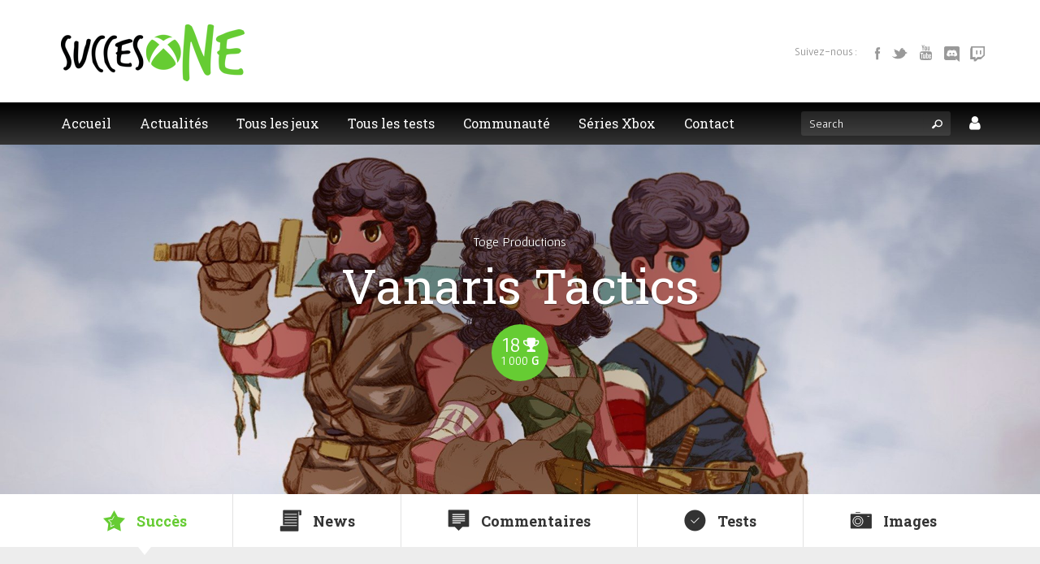

--- FILE ---
content_type: text/html; charset=UTF-8
request_url: https://www.succesone.fr/tous-les-jeux/vanaris-tactics/
body_size: 22795
content:
<!doctype html>
<html lang="fr-FR" class="no-js">
<head>
<meta http-equiv="Content-Type" content="text/html; charset=UTF-8" />
<!--<meta http-equiv="X-UA-Compatible" content="IE=edge,chrome=1">-->
<meta name="viewport" content="width=device-width,initial-scale=1">
<meta name="theme-color" content="#66cc33">
<link rel="icon" sizes="192x192" href="https://img.succesone.fr/2018/11/logo_so_hr_ico.png">
<link rel="profile" href="http://gmpg.org/xfn/11" />
<link rel="pingback" href="https://www.succesone.fr/xmlrpc.php" />
<meta property="og:site_name"     content="SuccesOne" />
<meta property="og:url"           content="https://www.succesone.fr/tous-les-jeux/vanaris-tactics/" />
<meta property="og:locale"        content="fr_FR" />
<meta property="fb:app_id"        content="1600394756952897" />
<meta property="og:type"          content="game" />
<meta property="og:title"         content="Tous les succès de Vanaris Tactics sur Xbox One" />
<meta property="og:description"   content="Vanaris Tactics est un RPG tactique narratif court racontant l'histoire d'un groupe de réfugiés forcés à fuir leur terre natale désormais occupée.
À la tête d'un groupe de réfugiés en quête de liberté à l'extérieur des murs de Vanaris, vous allez devoir unir vos semblables et faire preuve de véritables prouesses tactiques pour échapper à vos oppresseurs." />
<meta property="og:image"         content="https://img.succesone.fr/2023/02/vanaris-tactics_9P7RRHLHGKX0_header-e1677183257249-1024x348.jpg" />
<meta property="og:image:width"   content="1024" />
<meta property="og:image:height"  content="348" />
<meta property="og:image:alt"     content="Vanaris Tactics" />
<meta name="twitter:card" content="summary_large_image">
<meta name="twitter:title" content="SuccesOne | Le meilleur des succès Xbox">
<meta name="twitter:site" content="@succesonefr">
<title>Vanaris Tactics &#8211; SuccesOne</title>
<meta name='robots' content='max-image-preview:large' />
<style>img:is([sizes="auto" i], [sizes^="auto," i]) { contain-intrinsic-size: 3000px 1500px }</style>
<link rel='dns-prefetch' href='//layout.succesone.fr' />
<link rel='dns-prefetch' href='//www.googletagmanager.com' />
<link rel='dns-prefetch' href='//hcaptcha.com' />
<link rel="alternate" type="application/rss+xml" title="SuccesOne &raquo; Flux" href="https://www.succesone.fr/feed/" />
<link rel="alternate" type="application/rss+xml" title="SuccesOne &raquo; Flux des commentaires" href="https://www.succesone.fr/comments/feed/" />
<link rel="alternate" type="application/rss+xml" title="SuccesOne &raquo; Vanaris Tactics Flux des commentaires" href="https://www.succesone.fr/tous-les-jeux/vanaris-tactics/feed/" />
<script type="text/javascript">
/* <![CDATA[ */
window._wpemojiSettings = {"baseUrl":"https:\/\/s.w.org\/images\/core\/emoji\/16.0.1\/72x72\/","ext":".png","svgUrl":"https:\/\/s.w.org\/images\/core\/emoji\/16.0.1\/svg\/","svgExt":".svg","source":{"concatemoji":"https:\/\/www.succesone.fr\/wp-includes\/js\/wp-emoji-release.min.js?ver=6.8.3"}};
/*! This file is auto-generated */
!function(s,n){var o,i,e;function c(e){try{var t={supportTests:e,timestamp:(new Date).valueOf()};sessionStorage.setItem(o,JSON.stringify(t))}catch(e){}}function p(e,t,n){e.clearRect(0,0,e.canvas.width,e.canvas.height),e.fillText(t,0,0);var t=new Uint32Array(e.getImageData(0,0,e.canvas.width,e.canvas.height).data),a=(e.clearRect(0,0,e.canvas.width,e.canvas.height),e.fillText(n,0,0),new Uint32Array(e.getImageData(0,0,e.canvas.width,e.canvas.height).data));return t.every(function(e,t){return e===a[t]})}function u(e,t){e.clearRect(0,0,e.canvas.width,e.canvas.height),e.fillText(t,0,0);for(var n=e.getImageData(16,16,1,1),a=0;a<n.data.length;a++)if(0!==n.data[a])return!1;return!0}function f(e,t,n,a){switch(t){case"flag":return n(e,"\ud83c\udff3\ufe0f\u200d\u26a7\ufe0f","\ud83c\udff3\ufe0f\u200b\u26a7\ufe0f")?!1:!n(e,"\ud83c\udde8\ud83c\uddf6","\ud83c\udde8\u200b\ud83c\uddf6")&&!n(e,"\ud83c\udff4\udb40\udc67\udb40\udc62\udb40\udc65\udb40\udc6e\udb40\udc67\udb40\udc7f","\ud83c\udff4\u200b\udb40\udc67\u200b\udb40\udc62\u200b\udb40\udc65\u200b\udb40\udc6e\u200b\udb40\udc67\u200b\udb40\udc7f");case"emoji":return!a(e,"\ud83e\udedf")}return!1}function g(e,t,n,a){var r="undefined"!=typeof WorkerGlobalScope&&self instanceof WorkerGlobalScope?new OffscreenCanvas(300,150):s.createElement("canvas"),o=r.getContext("2d",{willReadFrequently:!0}),i=(o.textBaseline="top",o.font="600 32px Arial",{});return e.forEach(function(e){i[e]=t(o,e,n,a)}),i}function t(e){var t=s.createElement("script");t.src=e,t.defer=!0,s.head.appendChild(t)}"undefined"!=typeof Promise&&(o="wpEmojiSettingsSupports",i=["flag","emoji"],n.supports={everything:!0,everythingExceptFlag:!0},e=new Promise(function(e){s.addEventListener("DOMContentLoaded",e,{once:!0})}),new Promise(function(t){var n=function(){try{var e=JSON.parse(sessionStorage.getItem(o));if("object"==typeof e&&"number"==typeof e.timestamp&&(new Date).valueOf()<e.timestamp+604800&&"object"==typeof e.supportTests)return e.supportTests}catch(e){}return null}();if(!n){if("undefined"!=typeof Worker&&"undefined"!=typeof OffscreenCanvas&&"undefined"!=typeof URL&&URL.createObjectURL&&"undefined"!=typeof Blob)try{var e="postMessage("+g.toString()+"("+[JSON.stringify(i),f.toString(),p.toString(),u.toString()].join(",")+"));",a=new Blob([e],{type:"text/javascript"}),r=new Worker(URL.createObjectURL(a),{name:"wpTestEmojiSupports"});return void(r.onmessage=function(e){c(n=e.data),r.terminate(),t(n)})}catch(e){}c(n=g(i,f,p,u))}t(n)}).then(function(e){for(var t in e)n.supports[t]=e[t],n.supports.everything=n.supports.everything&&n.supports[t],"flag"!==t&&(n.supports.everythingExceptFlag=n.supports.everythingExceptFlag&&n.supports[t]);n.supports.everythingExceptFlag=n.supports.everythingExceptFlag&&!n.supports.flag,n.DOMReady=!1,n.readyCallback=function(){n.DOMReady=!0}}).then(function(){return e}).then(function(){var e;n.supports.everything||(n.readyCallback(),(e=n.source||{}).concatemoji?t(e.concatemoji):e.wpemoji&&e.twemoji&&(t(e.twemoji),t(e.wpemoji)))}))}((window,document),window._wpemojiSettings);
/* ]]> */
</script>
<style id='wp-emoji-styles-inline-css' type='text/css'>
img.wp-smiley, img.emoji {
display: inline !important;
border: none !important;
box-shadow: none !important;
height: 1em !important;
width: 1em !important;
margin: 0 0.07em !important;
vertical-align: -0.1em !important;
background: none !important;
padding: 0 !important;
}
</style>
<link rel='stylesheet' id='wp-block-library-css' href='//www.succesone.fr/wp-content/cache/wpfc-minified/fvrz21c/5ufz0.css' type='text/css' media='all' />
<style id='classic-theme-styles-inline-css' type='text/css'>
/*! This file is auto-generated */
.wp-block-button__link{color:#fff;background-color:#32373c;border-radius:9999px;box-shadow:none;text-decoration:none;padding:calc(.667em + 2px) calc(1.333em + 2px);font-size:1.125em}.wp-block-file__button{background:#32373c;color:#fff;text-decoration:none}
</style>
<style id='global-styles-inline-css' type='text/css'>
:root{--wp--preset--aspect-ratio--square: 1;--wp--preset--aspect-ratio--4-3: 4/3;--wp--preset--aspect-ratio--3-4: 3/4;--wp--preset--aspect-ratio--3-2: 3/2;--wp--preset--aspect-ratio--2-3: 2/3;--wp--preset--aspect-ratio--16-9: 16/9;--wp--preset--aspect-ratio--9-16: 9/16;--wp--preset--color--black: #000000;--wp--preset--color--cyan-bluish-gray: #abb8c3;--wp--preset--color--white: #ffffff;--wp--preset--color--pale-pink: #f78da7;--wp--preset--color--vivid-red: #cf2e2e;--wp--preset--color--luminous-vivid-orange: #ff6900;--wp--preset--color--luminous-vivid-amber: #fcb900;--wp--preset--color--light-green-cyan: #7bdcb5;--wp--preset--color--vivid-green-cyan: #00d084;--wp--preset--color--pale-cyan-blue: #8ed1fc;--wp--preset--color--vivid-cyan-blue: #0693e3;--wp--preset--color--vivid-purple: #9b51e0;--wp--preset--gradient--vivid-cyan-blue-to-vivid-purple: linear-gradient(135deg,rgba(6,147,227,1) 0%,rgb(155,81,224) 100%);--wp--preset--gradient--light-green-cyan-to-vivid-green-cyan: linear-gradient(135deg,rgb(122,220,180) 0%,rgb(0,208,130) 100%);--wp--preset--gradient--luminous-vivid-amber-to-luminous-vivid-orange: linear-gradient(135deg,rgba(252,185,0,1) 0%,rgba(255,105,0,1) 100%);--wp--preset--gradient--luminous-vivid-orange-to-vivid-red: linear-gradient(135deg,rgba(255,105,0,1) 0%,rgb(207,46,46) 100%);--wp--preset--gradient--very-light-gray-to-cyan-bluish-gray: linear-gradient(135deg,rgb(238,238,238) 0%,rgb(169,184,195) 100%);--wp--preset--gradient--cool-to-warm-spectrum: linear-gradient(135deg,rgb(74,234,220) 0%,rgb(151,120,209) 20%,rgb(207,42,186) 40%,rgb(238,44,130) 60%,rgb(251,105,98) 80%,rgb(254,248,76) 100%);--wp--preset--gradient--blush-light-purple: linear-gradient(135deg,rgb(255,206,236) 0%,rgb(152,150,240) 100%);--wp--preset--gradient--blush-bordeaux: linear-gradient(135deg,rgb(254,205,165) 0%,rgb(254,45,45) 50%,rgb(107,0,62) 100%);--wp--preset--gradient--luminous-dusk: linear-gradient(135deg,rgb(255,203,112) 0%,rgb(199,81,192) 50%,rgb(65,88,208) 100%);--wp--preset--gradient--pale-ocean: linear-gradient(135deg,rgb(255,245,203) 0%,rgb(182,227,212) 50%,rgb(51,167,181) 100%);--wp--preset--gradient--electric-grass: linear-gradient(135deg,rgb(202,248,128) 0%,rgb(113,206,126) 100%);--wp--preset--gradient--midnight: linear-gradient(135deg,rgb(2,3,129) 0%,rgb(40,116,252) 100%);--wp--preset--font-size--small: 13px;--wp--preset--font-size--medium: 20px;--wp--preset--font-size--large: 36px;--wp--preset--font-size--x-large: 42px;--wp--preset--spacing--20: 0.44rem;--wp--preset--spacing--30: 0.67rem;--wp--preset--spacing--40: 1rem;--wp--preset--spacing--50: 1.5rem;--wp--preset--spacing--60: 2.25rem;--wp--preset--spacing--70: 3.38rem;--wp--preset--spacing--80: 5.06rem;--wp--preset--shadow--natural: 6px 6px 9px rgba(0, 0, 0, 0.2);--wp--preset--shadow--deep: 12px 12px 50px rgba(0, 0, 0, 0.4);--wp--preset--shadow--sharp: 6px 6px 0px rgba(0, 0, 0, 0.2);--wp--preset--shadow--outlined: 6px 6px 0px -3px rgba(255, 255, 255, 1), 6px 6px rgba(0, 0, 0, 1);--wp--preset--shadow--crisp: 6px 6px 0px rgba(0, 0, 0, 1);}:where(.is-layout-flex){gap: 0.5em;}:where(.is-layout-grid){gap: 0.5em;}body .is-layout-flex{display: flex;}.is-layout-flex{flex-wrap: wrap;align-items: center;}.is-layout-flex > :is(*, div){margin: 0;}body .is-layout-grid{display: grid;}.is-layout-grid > :is(*, div){margin: 0;}:where(.wp-block-columns.is-layout-flex){gap: 2em;}:where(.wp-block-columns.is-layout-grid){gap: 2em;}:where(.wp-block-post-template.is-layout-flex){gap: 1.25em;}:where(.wp-block-post-template.is-layout-grid){gap: 1.25em;}.has-black-color{color: var(--wp--preset--color--black) !important;}.has-cyan-bluish-gray-color{color: var(--wp--preset--color--cyan-bluish-gray) !important;}.has-white-color{color: var(--wp--preset--color--white) !important;}.has-pale-pink-color{color: var(--wp--preset--color--pale-pink) !important;}.has-vivid-red-color{color: var(--wp--preset--color--vivid-red) !important;}.has-luminous-vivid-orange-color{color: var(--wp--preset--color--luminous-vivid-orange) !important;}.has-luminous-vivid-amber-color{color: var(--wp--preset--color--luminous-vivid-amber) !important;}.has-light-green-cyan-color{color: var(--wp--preset--color--light-green-cyan) !important;}.has-vivid-green-cyan-color{color: var(--wp--preset--color--vivid-green-cyan) !important;}.has-pale-cyan-blue-color{color: var(--wp--preset--color--pale-cyan-blue) !important;}.has-vivid-cyan-blue-color{color: var(--wp--preset--color--vivid-cyan-blue) !important;}.has-vivid-purple-color{color: var(--wp--preset--color--vivid-purple) !important;}.has-black-background-color{background-color: var(--wp--preset--color--black) !important;}.has-cyan-bluish-gray-background-color{background-color: var(--wp--preset--color--cyan-bluish-gray) !important;}.has-white-background-color{background-color: var(--wp--preset--color--white) !important;}.has-pale-pink-background-color{background-color: var(--wp--preset--color--pale-pink) !important;}.has-vivid-red-background-color{background-color: var(--wp--preset--color--vivid-red) !important;}.has-luminous-vivid-orange-background-color{background-color: var(--wp--preset--color--luminous-vivid-orange) !important;}.has-luminous-vivid-amber-background-color{background-color: var(--wp--preset--color--luminous-vivid-amber) !important;}.has-light-green-cyan-background-color{background-color: var(--wp--preset--color--light-green-cyan) !important;}.has-vivid-green-cyan-background-color{background-color: var(--wp--preset--color--vivid-green-cyan) !important;}.has-pale-cyan-blue-background-color{background-color: var(--wp--preset--color--pale-cyan-blue) !important;}.has-vivid-cyan-blue-background-color{background-color: var(--wp--preset--color--vivid-cyan-blue) !important;}.has-vivid-purple-background-color{background-color: var(--wp--preset--color--vivid-purple) !important;}.has-black-border-color{border-color: var(--wp--preset--color--black) !important;}.has-cyan-bluish-gray-border-color{border-color: var(--wp--preset--color--cyan-bluish-gray) !important;}.has-white-border-color{border-color: var(--wp--preset--color--white) !important;}.has-pale-pink-border-color{border-color: var(--wp--preset--color--pale-pink) !important;}.has-vivid-red-border-color{border-color: var(--wp--preset--color--vivid-red) !important;}.has-luminous-vivid-orange-border-color{border-color: var(--wp--preset--color--luminous-vivid-orange) !important;}.has-luminous-vivid-amber-border-color{border-color: var(--wp--preset--color--luminous-vivid-amber) !important;}.has-light-green-cyan-border-color{border-color: var(--wp--preset--color--light-green-cyan) !important;}.has-vivid-green-cyan-border-color{border-color: var(--wp--preset--color--vivid-green-cyan) !important;}.has-pale-cyan-blue-border-color{border-color: var(--wp--preset--color--pale-cyan-blue) !important;}.has-vivid-cyan-blue-border-color{border-color: var(--wp--preset--color--vivid-cyan-blue) !important;}.has-vivid-purple-border-color{border-color: var(--wp--preset--color--vivid-purple) !important;}.has-vivid-cyan-blue-to-vivid-purple-gradient-background{background: var(--wp--preset--gradient--vivid-cyan-blue-to-vivid-purple) !important;}.has-light-green-cyan-to-vivid-green-cyan-gradient-background{background: var(--wp--preset--gradient--light-green-cyan-to-vivid-green-cyan) !important;}.has-luminous-vivid-amber-to-luminous-vivid-orange-gradient-background{background: var(--wp--preset--gradient--luminous-vivid-amber-to-luminous-vivid-orange) !important;}.has-luminous-vivid-orange-to-vivid-red-gradient-background{background: var(--wp--preset--gradient--luminous-vivid-orange-to-vivid-red) !important;}.has-very-light-gray-to-cyan-bluish-gray-gradient-background{background: var(--wp--preset--gradient--very-light-gray-to-cyan-bluish-gray) !important;}.has-cool-to-warm-spectrum-gradient-background{background: var(--wp--preset--gradient--cool-to-warm-spectrum) !important;}.has-blush-light-purple-gradient-background{background: var(--wp--preset--gradient--blush-light-purple) !important;}.has-blush-bordeaux-gradient-background{background: var(--wp--preset--gradient--blush-bordeaux) !important;}.has-luminous-dusk-gradient-background{background: var(--wp--preset--gradient--luminous-dusk) !important;}.has-pale-ocean-gradient-background{background: var(--wp--preset--gradient--pale-ocean) !important;}.has-electric-grass-gradient-background{background: var(--wp--preset--gradient--electric-grass) !important;}.has-midnight-gradient-background{background: var(--wp--preset--gradient--midnight) !important;}.has-small-font-size{font-size: var(--wp--preset--font-size--small) !important;}.has-medium-font-size{font-size: var(--wp--preset--font-size--medium) !important;}.has-large-font-size{font-size: var(--wp--preset--font-size--large) !important;}.has-x-large-font-size{font-size: var(--wp--preset--font-size--x-large) !important;}
:where(.wp-block-post-template.is-layout-flex){gap: 1.25em;}:where(.wp-block-post-template.is-layout-grid){gap: 1.25em;}
:where(.wp-block-columns.is-layout-flex){gap: 2em;}:where(.wp-block-columns.is-layout-grid){gap: 2em;}
:root :where(.wp-block-pullquote){font-size: 1.5em;line-height: 1.6;}
</style>
<link rel='stylesheet' id='succesone-css-theme-css' href='//www.succesone.fr/wp-content/cache/wpfc-minified/d4u9ptny/5ufz0.css' type='text/css' media='all' />
<link rel='stylesheet' id='succesone-css-screen-css' href='//www.succesone.fr/wp-content/cache/wpfc-minified/78o9jqg2/5ufz0.css' type='text/css' media='all' />
<style id='succesone-css-screen-inline-css' type='text/css'>
._dev { display:none !important; } 
.main-navigation ul#menu-menu-principal li._dev { width: 0px !important; }
._int { display:none !important; } 
.main-navigation ul#menu-menu-principal li._int { width: 0px !important; }
._preprod { display:none !important; } 
.main-navigation ul#menu-menu-principal li._preprod { width: 0px !important; }
</style>
<link rel='stylesheet' id='succesone-font-awesome-css' href='//www.succesone.fr/wp-content/cache/wpfc-minified/g2tw87w6/c0owd.css' type='text/css' media='all' />
<link rel='stylesheet' id='prettyphoto-css-css' href='//www.succesone.fr/wp-content/cache/wpfc-minified/1gcd1ldu/5ufz0.css' type='text/css' media='all' />
<link rel='stylesheet' id='fuse-framework-frontend-css' href='//www.succesone.fr/wp-content/cache/wpfc-minified/e2i4chyx/c0owd.css' type='text/css' media='all' />
<link rel='stylesheet' id='style-css' href='//www.succesone.fr/wp-content/cache/wpfc-minified/d3s5rpvd/5ufz0.css' type='text/css' media='all' />
<link rel='stylesheet' id='prettyPhoto-css' href='//www.succesone.fr/wp-content/cache/wpfc-minified/1gcd1ldu/5ufz0.css' type='text/css' media='all' />
<script type="text/javascript" src="https://www.succesone.fr/wp-content/plugins/wp-jquery-update-test/assets/jquery-1.12.4-wp.min.js?ver=1.12.4-wp" id="jquery-core-js"></script>
<script type="text/javascript" src="https://www.succesone.fr/wp-content/plugins/wp-jquery-update-test/assets/jquery-migrate-1.4.1.js?ver=1,4,1" id="jquery-migrate-js"></script>
<!-- Extrait de code de la balise Google (gtag.js) ajouté par Site Kit -->
<!-- Extrait Google Analytics ajouté par Site Kit -->
<script type="text/javascript" src="https://www.googletagmanager.com/gtag/js?id=GT-NNQN3NM" id="google_gtagjs-js" async></script>
<script type="text/javascript" id="google_gtagjs-js-after">
/* <![CDATA[ */
window.dataLayer = window.dataLayer || [];function gtag(){dataLayer.push(arguments);}
gtag("set","linker",{"domains":["www.succesone.fr"]});
gtag("js", new Date());
gtag("set", "developer_id.dZTNiMT", true);
gtag("config", "GT-NNQN3NM");
/* ]]> */
</script>
<link rel="https://api.w.org/" href="https://www.succesone.fr/wp-json/" />
<link rel="canonical" href="https://www.succesone.fr/tous-les-jeux/vanaris-tactics/" />
<link rel='shortlink' href='https://www.succesone.fr/?p=356558' />
<link rel="alternate" title="oEmbed (JSON)" type="application/json+oembed" href="https://www.succesone.fr/wp-json/oembed/1.0/embed?url=https%3A%2F%2Fwww.succesone.fr%2Ftous-les-jeux%2Fvanaris-tactics%2F" />
<link rel="alternate" title="oEmbed (XML)" type="text/xml+oembed" href="https://www.succesone.fr/wp-json/oembed/1.0/embed?url=https%3A%2F%2Fwww.succesone.fr%2Ftous-les-jeux%2Fvanaris-tactics%2F&#038;format=xml" />
<meta name="generator" content="Site Kit by Google 1.167.0" />
<style>
.scroll-back-to-top-wrapper {
position: fixed;
opacity: 0;
visibility: hidden;
overflow: hidden;
text-align: center;
z-index: 99999999;
background-color: #66cc33;
color: #ffffff;
width: 56px;
height: 54px;
line-height: 54px;
right: 20px;
bottom: 90px;
padding-top: 2px;
border-top-left-radius: 56px;
border-top-right-radius: 56px;
border-bottom-right-radius: 56px;
border-bottom-left-radius: 56px;
-webkit-transition: all 0.3s ease-in-out;
-moz-transition: all 0.3s ease-in-out;
-ms-transition: all 0.3s ease-in-out;
-o-transition: all 0.3s ease-in-out;
transition: all 0.3s ease-in-out;
}
.scroll-back-to-top-wrapper:hover {
background-color: #56ab2b;
color: #ffffff;
}
.scroll-back-to-top-wrapper.show {
visibility:visible;
cursor:pointer;
opacity: 1.0;
}
.scroll-back-to-top-wrapper i.fa {
line-height: inherit;
}
.scroll-back-to-top-wrapper .fa-lg {
vertical-align: 0;
}
.scroll-back-to-top-wrapper {
background:rgba(61, 66, 72, 0.3) none repeat scroll 0 0;
}
.scroll-back-to-top-wrapper:hover {
background:rgba(61, 66, 72, 0.2) none repeat scroll 0 0;
}
.scroll-back-to-top-wrapper .fa-2x {
line-height: 48px !important;
}</style><style>
.h-captcha{position:relative;display:block;margin-bottom:2rem;padding:0;clear:both}.h-captcha[data-size="normal"]{width:302px;height:76px}.h-captcha[data-size="compact"]{width:158px;height:138px}.h-captcha[data-size="invisible"]{display:none}.h-captcha iframe{z-index:1}.h-captcha::before{content:"";display:block;position:absolute;top:0;left:0;background:url(https://www.succesone.fr/wp-content/plugins/hcaptcha-for-forms-and-more/assets/images/hcaptcha-div-logo.svg) no-repeat;border:1px solid #fff0;border-radius:4px;box-sizing:border-box}.h-captcha::after{content:"The hCaptcha loading is delayed until user interaction.";font-family:-apple-system,system-ui,BlinkMacSystemFont,"Segoe UI",Roboto,Oxygen,Ubuntu,"Helvetica Neue",Arial,sans-serif;font-size:10px;font-weight:500;position:absolute;top:0;bottom:0;left:0;right:0;box-sizing:border-box;color:#bf1722;opacity:0}.h-captcha:not(:has(iframe))::after{animation:hcap-msg-fade-in .3s ease forwards;animation-delay:2s}.h-captcha:has(iframe)::after{animation:none;opacity:0}@keyframes hcap-msg-fade-in{to{opacity:1}}.h-captcha[data-size="normal"]::before{width:302px;height:76px;background-position:93.8% 28%}.h-captcha[data-size="normal"]::after{width:302px;height:76px;display:flex;flex-wrap:wrap;align-content:center;line-height:normal;padding:0 75px 0 10px}.h-captcha[data-size="compact"]::before{width:158px;height:138px;background-position:49.9% 78.8%}.h-captcha[data-size="compact"]::after{width:158px;height:138px;text-align:center;line-height:normal;padding:24px 10px 10px 10px}.h-captcha[data-theme="light"]::before,body.is-light-theme .h-captcha[data-theme="auto"]::before,.h-captcha[data-theme="auto"]::before{background-color:#fafafa;border:1px solid #e0e0e0}.h-captcha[data-theme="dark"]::before,body.is-dark-theme .h-captcha[data-theme="auto"]::before,html.wp-dark-mode-active .h-captcha[data-theme="auto"]::before,html.drdt-dark-mode .h-captcha[data-theme="auto"]::before{background-image:url(https://www.succesone.fr/wp-content/plugins/hcaptcha-for-forms-and-more/assets/images/hcaptcha-div-logo-white.svg);background-repeat:no-repeat;background-color:#333;border:1px solid #f5f5f5}@media (prefers-color-scheme:dark){.h-captcha[data-theme="auto"]::before{background-image:url(https://www.succesone.fr/wp-content/plugins/hcaptcha-for-forms-and-more/assets/images/hcaptcha-div-logo-white.svg);background-repeat:no-repeat;background-color:#333;border:1px solid #f5f5f5}}.h-captcha[data-theme="custom"]::before{background-color:initial}.h-captcha[data-size="invisible"]::before,.h-captcha[data-size="invisible"]::after{display:none}.h-captcha iframe{position:relative}div[style*="z-index: 2147483647"] div[style*="border-width: 11px"][style*="position: absolute"][style*="pointer-events: none"]{border-style:none}
</style>
<link rel="shortcut icon" href="https://img.succesone.fr/2019/06/Succesone.png"/>
<style type="text/css">.recentcomments a{display:inline !important;padding:0 !important;margin: 0 15px 0 0 !important;}</style>
<!-- Balises Meta Google AdSense ajoutées par Site Kit -->
<meta name="google-adsense-platform-account" content="ca-host-pub-2644536267352236">
<meta name="google-adsense-platform-domain" content="sitekit.withgoogle.com">
<!-- Fin des balises Meta End Google AdSense ajoutées par Site Kit -->
<style type="text/css">.recentcomments a{display:inline !important;padding:0 !important;margin:0 !important;}</style><link rel="icon" href="https://img.succesone.fr/2019/06/cropped-Succesone-32x32.png" sizes="32x32" />
<link rel="icon" href="https://img.succesone.fr/2019/06/cropped-Succesone-192x192.png" sizes="192x192" />
<link rel="apple-touch-icon" href="https://img.succesone.fr/2019/06/cropped-Succesone-180x180.png" />
<meta name="msapplication-TileImage" content="https://img.succesone.fr/2019/06/cropped-Succesone-270x270.png" />
<!-- {tfuse-header-includes} -->			<script type="text/javascript">/* <![CDATA[ */
tf_script={"TF_THEME_PREFIX":"gameszone","TFUSE_THEME_URL":"https://layout.succesone.fr/gameszone-parent","ajaxurl":"https://www.succesone.fr/wp-admin/admin-ajax.php"};
/* ]]> */</script>
</head>
<body class="wp-singular game-template-default single single-game postid-356558 wp-theme-gameszone-parent wp-child-theme-gameszone-child">
<div id="fb-root"></div>
<script async defer crossorigin="anonymous" src="https://connect.facebook.net/fr_FR/sdk.js#xfbml=1&version=v20.0" nonce="Msr4d4Mm"></script>
<!-- <script async defer crossorigin="anonymous" src="https://connect.facebook.net/fr_FR/sdk.js#xfbml=1&version=v9.0" nonce="FPmdVRiX"></script> -->
<!--<script>(function(d, s, id) {
var js, fjs = d.getElementsByTagName(s)[0];
if (d.getElementById(id)) return;
js = d.createElement(s); js.id = id;
js.src = "https://connect.facebook.net/fr_FR/sdk.js#xfbml=1&version=v5.0";
fjs.parentNode.insertBefore(js, fjs);
}(document, 'script', 'facebook-jssdk'));</script>-->
<script>window.twttr = (function(d, s, id) {
var js, fjs = d.getElementsByTagName(s)[0],
t = window.twttr || {};
if (d.getElementById(id)) return t;
js = d.createElement(s);
js.id = id;
js.src = "https://platform.twitter.com/widgets.js";
fjs.parentNode.insertBefore(js, fjs);
t._e = [];
t.ready = function(f) {
t._e.push(f);
};
return t;
}(document, "script", "twitter-wjs"));</script>	
<script type="application/ld+json">
{
"@context": "http://schema.org",
"@type": "WebSite",
"name": "SuccesOne",
"alternateName": "www.succesone.fr",
"url": "https://www.succesone.fr",
"potentialAction": {
"@type": "SearchAction",
"target": "https://www.succesone.fr?s={search_term_string}",
"query-input": "required name=search_term_string"
}
}
</script>
<script type="application/ld+json">
{
"@context": "http://schema.org",
"@type": "Organization",
"url": "https://www.succesone.fr",
"logo": "https://img.succesone.fr/2019/06/Succesone.png",
"name": "SuccesOne",
"email": "contact@succesone.fr",
"sameAs": [
"https://www.facebook.com/succesone.fr/",
"https://twitter.com/succesonefr",
"https://www.youtube.com/channel/UCbPt6MzjNs9sooaXaHsdAbg?sub_confirmation=1"
]
}
</script>
<div id="page" class="hfeed site">
<header id="masthead" class="site-header" role="banner">
<div class="site-header-container">
<div class="header-main">
<div class="header-main-container">
<div class="header-logo">
<div class="site-title"><a href="https://www.succesone.fr"><img class="succesone-logo" alt="Logo SuccesOne" src="https://img.succesone.fr/2016/04/logo_so.png"  border="0" /></a></div>
</div>
<div class="header-socials">
<span class="social-title">Suivez-nous : </span>
<span class="social-icons">
<a href="https://www.facebook.com/succesone.fr/" target="_blank" rel="noopener" title="Facebook"><i class="tficon-facebook"></i> <span>Facebook</span></a>
<a href="https://twitter.com/succesonefr" target="_blank" rel="noopener" title="Twitter"><i class="tficon-twitter"></i> <span>Twitter</span></a>
<a href="https://www.youtube.com/channel/UCbPt6MzjNs9sooaXaHsdAbg?sub_confirmation=1" target="_blank" rel="noopener" title="Youtube" class="fa_link"><i class="fa fa-youtube"></i> <span>Youtube</span></a>
<a href="https://discord.gg/dhpb5Vq" target="_blank" rel="noopener" title="Discord" class="fa_link"><img alt="Logo Discord" src="https://layout.succesone.fr/gameszone-child/images/social/discord-grey.png" /> <span>Discord</span></a>
<a href="https://www.twitch.tv/succesone_xboxfr" target="_blank" rel="noopener" title="Twitch"><i class="fa fa-twitch"></i> <span>Twitch</span></a>
</span>
</div>
</div>
</div><!-- .header-main -->
<div class="header-second small">
<div class="header-second-container">
<a href="https://www.succesone.fr" class="wrap_logo_link"> &nbsp; </a>
<div class="nav-main">
<nav role="navigation" class="site-navigation main-navigation">
<div id="default_menu" class="menu-menu-principal-container"><ul id="menu-menu-principal" class="dropdown"><li id="menu-item-1555" class="menu-item menu-item-type-post_type menu-item-object-page menu-item-home menu-item-1555"><a href="https://www.succesone.fr/"><span>Accueil</span></a></li>
<li id="menu-item-2847" class="header-login menu-item menu-item-type-post_type menu-item-object-page menu-item-has-children mega-nav menu-item-2847"><a href="https://www.succesone.fr/mon-compte/"><span><i class="fa fa-user"></i></span></a>
<ul class="submenu-1" >
<li id="menu-item-2203" class="menu-item menu-item-type-custom menu-item-object-custom mega-nav-widget menu-item-2203"><div class="widget widget_login">
<h3 class="widget-title">Login Form</h3>
<form action="https://www.succesone.fr/wp-login.php" method="post" name="loginform" id="loginform"  class="loginform">
<p><input name="log" id="user_login2" class="input" value="" size="20" tabindex="10" type="text" placeholder="Username" required></p>
<p><input name="pwd" id="user_pass2" class="input" value="" size="20" tabindex="20" type="password" placeholder="Password" required></p>
<div class="forgetmenot input_styled checklist">
<input name="rememberme" type="checkbox" id="rememberme2" value="forever" tabindex="90"><label for="rememberme2">Remember Me</label>
</div>
<p class="forget_password"><a href="https://www.succesone.fr/mot-de-passe-oublie">Forgot Password?</a></p>
<p class="submit">
<input type="submit" name="wp-submit" id="wp-submit" class="btn btn-primary" value="Login" tabindex="100" /><br />
<input type="hidden" name="redirect_to" value="https://www.succesone.fr/tous-les-jeux/vanaris-tactics/" /><br />
<!--<input type="hidden" name="testcookie" value="1" />--></p>
<p><a href="https://www.succesone.fr/mon-compte">PAS ENCORE DE COMPTE ?</a></p>
</p></form>
</div>
</li>
</ul>
</li>
<li id="menu-item-1786" class="menu-item menu-item-type-taxonomy menu-item-object-category menu-item-has-children menu-item-1786"><a href="https://www.succesone.fr/categorie/actualites/"><span>Actualités</span></a>
<ul class="submenu-1" >
<li id="menu-item-483367" class="menu-item menu-item-type-post_type menu-item-object-post menu-item-483367"><a href="https://www.succesone.fr/deals-with-gold-spring-sales-semaine-22-29-avril-2025/"><span>Bons plans du GOLD</span></a></li>
<li id="menu-item-192290" class="menu-item menu-item-type-taxonomy menu-item-object-category menu-item-has-children menu-item-192290"><a href="https://www.succesone.fr/categorie/rubriques/"><span>Rubriques</span></a>
<ul class="submenu-1" >
<li id="menu-item-192287" class="menu-item menu-item-type-taxonomy menu-item-object-category menu-item-192287"><a href="https://www.succesone.fr/categorie/rubriques/la-rubrique-du-chasseur-de-succes/"><span>La rubrique du chasseur de succès</span></a></li>
<li id="menu-item-192288" class="menu-item menu-item-type-taxonomy menu-item-object-category menu-item-192288"><a href="https://www.succesone.fr/categorie/rubriques/les-pepites-de-la-redaction/"><span>Les pépites de la rédaction</span></a></li>
<li id="menu-item-192289" class="menu-item menu-item-type-taxonomy menu-item-object-category menu-item-192289"><a href="https://www.succesone.fr/categorie/rubriques/le-jeu-du-placard/"><span>Le jeu du placard</span></a></li>
<li id="menu-item-195075" class="menu-item menu-item-type-taxonomy menu-item-object-category menu-item-195075"><a href="https://www.succesone.fr/categorie/rubriques/boost-de-succes/"><span>Boost de succès</span></a></li>
</ul>
</li>
</ul>
</li>
<li id="menu-item-1010" class="menu-item menu-item-type-taxonomy menu-item-object-games current-game-ancestor current-menu-parent current-game-parent menu-item-has-children mega-nav menu-item-1010"><a href="https://www.succesone.fr/liste/jeux/"><span>Tous les jeux</span></a>
<ul class="submenu-1" >
<li id="menu-item-1012" class="menu-item menu-item-type-custom menu-item-object-custom mega-nav-widget menu-item-1012">
<div id="widget_flickr_693edfaddd802" class="widget widget_flickr">
<h3 class="widget-title">Jeux à la une</h3>
<div class="flickr-inner clearfix"></div>
</div><script>
(function($){
"use strict";
$(document).ready(function() {
$.ajax({
type: "POST",
async: true,
url: WP_VARS.home_url + "/wp-admin/admin-ajax.php",
data:{
"action": "tfuse_ajax_shortcode_posts_wall",
"main": true,
"items": 6,
"height": 103,
"width": 75,
"type": "game",
"tax": "games",
"cat": "jeux-a-la-une",
},
success:function(html) {
if (html.indexOf("<div") >= 0) {
$("#widget_flickr_693edfaddd802 .flickr-inner").html( html );
}
},
complete:function() {
}
});		
});
})(jQuery);
</script>
</li>
<li id="menu-item-1785" class="menu-item menu-item-type-custom menu-item-object-custom mega-nav-widget menu-item-1785">
<div class="widget widget_platforms">
<h3 class="widget-title">Plateformes</h3>
<ul class="side-postlist">
<li class="first">
<a href="https://www.succesone.fr/consoles/xbox-series-x/" title="Voir les jeux"><img width="348" height="93" alt="Xbox Series X|S" src="https://layout.succesone.fr/gameszone-child/images/logo/xboxsx-white.png"></a>
</li>
<li class="">
<a href="https://www.succesone.fr/consoles/pc/" title="Voir les jeux"><img width="348" height="93" alt="PC" src="https://layout.succesone.fr/gameszone-child/images/logo/pc.png"></a>
</li>
<li class="">
<a href="https://www.succesone.fr/consoles/xbox-one/" title="Voir les jeux"><img width="348" height="93" alt="Xbox One" src="https://layout.succesone.fr/gameszone-child/images/logo/xone.png"></a>
</li>
</ul>
</div>
</li>
<li id="menu-item-1556" class="menu-item menu-item-type-custom menu-item-object-custom mega-nav-widget menu-item-1556">
<div class="widget">
<h3 class="widget-title">Xbox Game Pass</h3>
<div class="menu_games_cat" style="">
<a href="https://www.succesone.fr/liste/xbox-game-pass/">
<img class="xbox-game-pass" src="https://img.succesone.fr/2018/06/cat-xbox-game-pass-bg-menu.png" alt="Xbox Game Pass" />
<div style="text-align:center"><p>Accédez à plus de 100 jeux exceptionnels grâce au catalogue Xbox Game Pass.<br />
Des sessions de jeu illimitées.</p>
</div></a><div style="text-align:center"><a class="btn btn-primary" href="https%3A%2F%2Fwww.microsoft.com%2Ffr-fr%2Fp%2Fxbox-game-pass%2Fcfq7ttc0k6l8%2F0001" target="_blank" rel="noopener">Rejoindre maintenant</a></div></div>
</div>
</li>
</ul>
</li>
<li id="menu-item-1791" class="menu-item menu-item-type-taxonomy menu-item-object-reviews menu-item-has-children mega-nav menu-item-1791"><a href="https://www.succesone.fr/liste-t/tous-les-tests/"><span>Tous les tests</span></a>
<ul class="submenu-1" >
<li id="menu-item-1806" class="menu-item menu-item-type-custom menu-item-object-custom mega-nav-widget menu-item-1806">
<div id="menu_recent_reviews_693edfadde5c1" class="widget widget_recent_entries reviews">
<h3 class="widget-title">Derniers tests</h3>
<div class="main_test"></div>
<p><script>
(function($){
"use strict";
$(document).ready(function() {
$.ajax({
type: "POST",
async: true,
url: WP_VARS.home_url + "/wp-admin/admin-ajax.php",
data:{
"action": "tfuse_ajax_menu_recent_reviews",
"main": true,
"items": 1,
"start": 0,
"dark": true,
},
success:function(html) {
if (html.indexOf("<a") >= 0) {
$("#menu_recent_reviews_693edfadde5c1 .main_test").html( html );
}
},
complete:function() {
}
});		
});
})(jQuery);
</script></div>
</li>
<li id="menu-item-1807" class="menu-item menu-item-type-custom menu-item-object-custom mega-nav-widget menu-item-1807">
<div id="menu_recent_reviews_693edfadde66e" class="widget widget_recent_entries reviews">
<h3 class="widget-title">&nbsp;</h3>
<ul class="side-postlist"></ul>
<p><script>
(function($){
"use strict";
$(document).ready(function() {
$.ajax({
type: "POST",
async: true,
url: WP_VARS.home_url + "/wp-admin/admin-ajax.php",
data:{
"action": "tfuse_ajax_menu_recent_reviews",
"items": 3,
"start": 1,
"dark": true,
},
success:function(html) {
if (html.indexOf("<li") >= 0) {
$("#menu_recent_reviews_693edfadde66e ul").html( html );
}
},
complete:function() {
}
});		
});
})(jQuery);
</script></div>
</li>
</ul>
</li>
<li id="menu-item-62412" class="menu-item menu-item-type-post_type menu-item-object-page menu-item-has-children mega-nav menu-item-62412"><a href="https://www.succesone.fr/joueurs/"><span>Communauté</span></a>
<ul class="submenu-1" >
<li id="menu-item-62421" class="menu-item menu-item-type-custom menu-item-object-custom mega-nav-widget menu-item-62421">
<div class="widget widget_text game_finished">
<div class="textwidget">
<div class="wrap_items">
</div>
<div class="clear"></div>
</div>
<script>
(function($){
"use strict";
var max_items = 10;
$(document).ready(function() {
$.ajax({
type: "POST",
async: true,
url: WP_VARS.home_url + "/wp-admin/admin-ajax.php",
data:{
"action": "tfuse_ajax_get_menu_finished_games",
"items": 10,
},
success:function(html) {
if (html.indexOf('<div') >= 0) {
$('.header-second .game_finished .wrap_items').html( html );
}
},
complete:function() {
var wrap = $('.header-second .game_finished');
$('.wrap_items .item[data-id="0"]', wrap).show();
$('.wrap_items i.show_prev', wrap).live('click', function(e) {
e.preventDefault();
switch_game_item( parseInt($('.wrap_items .item.active', wrap).attr('data-id')) - 1, wrap );
});
$('.wrap_items i.show_next', wrap).live('click', function(e) {
e.preventDefault();
switch_game_item( parseInt($('.wrap_items .item.active', wrap).attr('data-id')) + 1, wrap );
});
}
});		
});
function switch_game_item( id, wrap ) {
if (id < 0) { id = max_items-1; }
else if (id >= max_items) { id = 0; }
$('.wrap_items .item', wrap).removeClass('active').hide();
$('.wrap_items .gamer a', wrap)
.hide().attr( 'href', $('.wrap_items .item[data-id="'+id+'"]', wrap).attr('data-profile') )
.html( $('.wrap_items .item[data-id="'+id+'"]', wrap).attr('data-gamer') ).fadeIn( 'normal' );
$('.wrap_items .item[data-id="'+id+'"]', wrap).fadeIn( 'normal' ).addClass('active');
return;
}
})(jQuery);
</script>			
</div>
</li>
<li id="menu-item-143377" class="menu-item menu-item-type-post_type menu-item-object-page mega-nav-widget menu-item-143377">
<div class="widget">
<h3 class="widget-title">Besoin d'aide ?</h3>
<div style="line-height: 1.4em;">	
<img alt="menu help" class="xbox-game-pass" style="float:left;margin-right:10px;margin-top: 9px;" src="https://layout.succesone.fr/gameszone-child/images/help_menu.png">
<div>
<p style="text-align: left;font-weight: 600;font-size: 1.1em;">Vous souhaitez de l'aide sur un succès ou simplement organiser un événement entre amis ?</p>
<p style="font-size: 1.2em;color: #656565;">Venez découvrir le nouveau système de billets que nous venons de mettre en place rien que pour vous. </p>
</div>	
<div style="text-align:center">
<a class="btn btn-primary" href="https://www.succesone.fr/help-dashboard/">Essayer maintenant</a>
</div>
</div>
</div>
</li>
<li id="menu-item-62422" class="menu-item menu-item-type-custom menu-item-object-custom mega-nav-widget menu-item-62422">
<div id="widget_top_gamerscore_693edfadde81b" class="widget widget_top_gamerscore">
<h3 class="widget-title">TOP Gamers<span class="more_users"><a href="https://www.succesone.fr/joueurs/?sort=gamerscore" title="Voir la suite"><i class="fa fa-share"></i></a></span></h3>
<div class="top_gamerscore-inner clearfix">
<ul class="side-postlist list-numbers users top">
</ul>
</div>
<script>
(function($){
"use strict";
$(document).ready(function() {
$.ajax({
type: "POST",
async: true,
url: WP_VARS.home_url + "/wp-admin/admin-ajax.php",
data:{
"action": "tfuse_ajax_get_top_gamerscore",
"items": 3,
},
success:function(html) {
if (html.indexOf('<li') >= 0) {
$('#widget_top_gamerscore_693edfadde81b .side-postlist').html( html );
}
},
complete:function() {
}
});		
});
})(jQuery);
</script>			
</div>
</li>
</ul>
</li>
<li id="menu-item-443119" class="menu-item menu-item-type-post_type menu-item-object-page menu-item-443119"><a href="https://www.succesone.fr/series-xbox/"><span>Séries Xbox</span></a></li>
<li id="menu-item-10419" class="header-contact menu-item menu-item-type-custom menu-item-object-custom menu-item-10419"><a href="/contact"><span>Contact</span></a></li>
</ul></div>                            </nav>
</div>
<div class="header-search">
<form id="searchForm" action="https://www.succesone.fr/" method="get">
<label>Search</label>
<input type="text" name="s" id="s" value="" class="stext" placeholder="Search">
<button type="submit" id="searchSubmit" class="button-search"><i class="tficon-search"></i></button>
</form>
</div>
</div>
</div>
</div>   
</header>
<div id="main" class="site-main" role="main">
<script type="application/ld+json">
{
"@context": "http://schema.org/",
"@type": "VideoGame",
"datePublished": "02 mars 2023",
"applicationCategory": "Game",
"name": "Vanaris Tactics",
"image": "https://img.succesone.fr/2023/02/cover_vanaris-tactics_xbox-one.jpg",
"description": "Vanaris Tactics est un RPG tactique narratif court racontant l&#039;histoire d&#039;un groupe de réfugiés forcés à fuir leur terre natale désormais occupée. À la tête d&#039;un groupe de réfugiés en ...",
"url": "https://www.succesone.fr/tous-les-jeux/vanaris-tactics/",
"genre": ["Jeux de r\u00f4le","Strat\u00e9gie et simulation"],
"gamePlatform":["Xbox One"],
"operatingSystem":["Xbox One"],
"aggregateRating":{
"@type":"AggregateRating",
"worstRating": "0",
"ratingValue":"0.8",
"bestRating": "1",
"ratingCount": "20"
},
"publisher": {
"@type": "Organization",
"name": ""
},
"author": {
"@type": "Organization",
"name": ""
},
"associatedMedia":{
"@type":"ImageObject",
"name":"Vanaris Tactics",
"url":"https://img.succesone.fr/2023/02/vanaris-tactics_9P7RRHLHGKX0_header-e1677183257249.jpg",
"description":"Fond d'écran Vanaris Tactics"
}
}
</script>
<div class="main-top">
<div class="main-top-inner games_header">
<div class="fullwidth-image" style="background-image: url(https://img.succesone.fr/2023/02/vanaris-tactics_9P7RRHLHGKX0_header-e1677183257249.jpg)">
<div class="layer-full"></div><div class="layer-center"></div>
<div class="fullwidth-content">
<div class="subtitle">Toge Productions</div>
<h1>Vanaris Tactics</h1>
<div class="rating full">18<i class="fa fa-trophy"></i><em>1 000 <strong>G</strong></em></div>
</div>
</div>
</div>
</div><!-- .main-top -->
<!-- main row 1 -->
<div class="main-row main-row-bg main-row-slim game-filter">
<div class="container">
<ul class="nav top-tabs nav-justified" data-post-id="356558">
<li class="active"><a href="" id="game_succes"><i class="tficon-star-f"></i> Succès</a></li>
<li class=""><a href="" id="game_news"><i class="tficon-news"></i> News</a></li>
<li class=""><a href="" id="game_comments"><i class="tficon-comment"></i> Commentaires</a></li>
<li class=""><a href="" id="game_reviews"><i class="tficon-check-cf"></i> Tests</a></li>
<li class=""><a href="" id="game_wallpapers"><i class="tficon-camera"></i> Images</a></li>
</ul>
</div>
</div>
<!-- main row 1 -->
<div class="main-row content-row">
<div class="container">
<div class="middle-main content-cols2">
<div id="primary" class="content-area ">
<div class="inner">
<section class="postlist postlist-blog ajax_section_load">
<h1>Liste des Succès</h1><div class="succes_subtitle"><div class="succes_count"><strong>18</strong> <i class="fa fa-trophy"></i> / <strong>1 000</strong> <img class="gscore" src="https://layout.succesone.fr/gameszone-child/images/gscore_stats.png" /></div><div class="clear"></div><div class="need_help"><img alt="Help logo" src="https://layout.succesone.fr/gameszone-child/images/help_game.png"><div class="help_title">Besoin d'aide ?<!--<span class="new-banner">NEW</span>--></div><div class="help_desc">la communauté est là pour vous.</div><a href="/help-dashboard/" class="btn btn-primary alignright">Essayer</a></div><div class="clear"></div><div class="not-connected info"><i class="fa fa-info-circle fa-3x"></i><span>Vous devez être <a href="https://www.succesone.fr/mon-compte/?redirect_to=https://www.succesone.fr/tous-les-jeux/vanaris-tactics/">connecté</a> pour voir vos succès débloqués, votre progression dans le JEU ou partager vos astuces.</span></div></div><article class="post succes">
<div class="inner">
<div class="entry-aside">
<header class="entry-header"></header>
<div class="entry-content"><ul class="xbox-one"><li class="no-answer " id="succes_0" data-id="0" data-real_id="0" data-astuce="[]"><!--<a href="javascript:void(0);">--><div class="img-success-wrap"><img width="480" height="270" src="https://img.succesone.fr/2023/02/success_vanaris-tactics-xbox-one_powerful.jpg" class="attachment-large size-large attachment-medium" alt="Powerful" decoding="async" fetchpriority="high" srcset="https://img.succesone.fr/2023/02/success_vanaris-tactics-xbox-one_powerful.jpg 480w, https://img.succesone.fr/2023/02/success_vanaris-tactics-xbox-one_powerful-300x169.jpg 300w" sizes="(max-width: 480px) 100vw, 480px" /></div><h3 class="entry-title"><div class="gamelist-points" title="Points Gamerscore">50</div><span class="gamelist-title">Powerful</span><span class="gamelist-desc">50+ damage in one hit</span><span class="gamelist-desc small achievement"></span></h3><div class="clear"></div><!--</a>--></li><li class="no-answer " id="succes_1" data-id="1" data-real_id="1" data-astuce="[]"><!--<a href="javascript:void(0);">--><div class="img-success-wrap"><img width="480" height="270" src="https://img.succesone.fr/2023/02/success_vanaris-tactics-xbox-one_even-more-powerful.jpg" class="attachment-large size-large attachment-medium" alt="Even More Powerful" decoding="async" srcset="https://img.succesone.fr/2023/02/success_vanaris-tactics-xbox-one_even-more-powerful.jpg 480w, https://img.succesone.fr/2023/02/success_vanaris-tactics-xbox-one_even-more-powerful-300x169.jpg 300w" sizes="(max-width: 480px) 100vw, 480px" /></div><h3 class="entry-title"><div class="gamelist-points" title="Points Gamerscore">50</div><span class="gamelist-title">Even More Powerful</span><span class="gamelist-desc">100+ damage in one hit</span><span class="gamelist-desc small achievement"></span></h3><div class="clear"></div><!--</a>--></li><li class="no-answer " id="succes_2" data-id="2" data-real_id="2" data-astuce="[]"><!--<a href="javascript:void(0);">--><div class="img-success-wrap"><img width="480" height="270" src="https://img.succesone.fr/2023/02/success_vanaris-tactics-xbox-one_hit-kill.jpg" class="attachment-large size-large attachment-medium" alt="Hit-Kill" decoding="async" srcset="https://img.succesone.fr/2023/02/success_vanaris-tactics-xbox-one_hit-kill.jpg 480w, https://img.succesone.fr/2023/02/success_vanaris-tactics-xbox-one_hit-kill-300x169.jpg 300w" sizes="(max-width: 480px) 100vw, 480px" /></div><h3 class="entry-title"><div class="gamelist-points" title="Points Gamerscore">50</div><span class="gamelist-title">Hit-Kill</span><span class="gamelist-desc">Kill someone who had 100% of their health</span><span class="gamelist-desc small achievement"></span></h3><div class="clear"></div><!--</a>--></li><li class="no-answer " id="succes_3" data-id="3" data-real_id="3" data-astuce="[]"><!--<a href="javascript:void(0);">--><div class="img-success-wrap"><img width="480" height="270" src="https://img.succesone.fr/2023/02/success_vanaris-tactics-xbox-one_two-birds-one-stone.jpg" class="attachment-large size-large attachment-medium" alt="Two Birds, One Stone" decoding="async" srcset="https://img.succesone.fr/2023/02/success_vanaris-tactics-xbox-one_two-birds-one-stone.jpg 480w, https://img.succesone.fr/2023/02/success_vanaris-tactics-xbox-one_two-birds-one-stone-300x169.jpg 300w" sizes="(max-width: 480px) 100vw, 480px" /></div><h3 class="entry-title"><div class="gamelist-points" title="Points Gamerscore">50</div><span class="gamelist-title">Two Birds, One Stone</span><span class="gamelist-desc">Kill 2 characters at a single turn</span><span class="gamelist-desc small achievement"></span></h3><div class="clear"></div><!--</a>--></li><li class="no-answer " id="succes_4" data-id="4" data-real_id="4" data-astuce="[]"><!--<a href="javascript:void(0);">--><div class="img-success-wrap"><img width="480" height="270" src="https://img.succesone.fr/2023/02/success_vanaris-tactics-xbox-one_three-birds-one-stone.jpg" class="attachment-large size-large attachment-medium" alt="Three Birds, One Stone" decoding="async" srcset="https://img.succesone.fr/2023/02/success_vanaris-tactics-xbox-one_three-birds-one-stone.jpg 480w, https://img.succesone.fr/2023/02/success_vanaris-tactics-xbox-one_three-birds-one-stone-300x169.jpg 300w" sizes="(max-width: 480px) 100vw, 480px" /></div><h3 class="entry-title"><div class="gamelist-points" title="Points Gamerscore">50</div><span class="gamelist-title">Three Birds, One Stone</span><span class="gamelist-desc">Kill 3 characters in a single turn</span><span class="gamelist-desc small achievement"></span></h3><div class="clear"></div><!--</a>--></li><li class="no-answer " id="succes_5" data-id="5" data-real_id="5" data-astuce="[]"><!--<a href="javascript:void(0);">--><div class="img-success-wrap"><img width="480" height="270" src="https://img.succesone.fr/2023/02/success_vanaris-tactics-xbox-one_clear-araguaya.jpg" class="attachment-large size-large attachment-medium" alt="Clear Araguaya" decoding="async" srcset="https://img.succesone.fr/2023/02/success_vanaris-tactics-xbox-one_clear-araguaya.jpg 480w, https://img.succesone.fr/2023/02/success_vanaris-tactics-xbox-one_clear-araguaya-300x169.jpg 300w" sizes="(max-width: 480px) 100vw, 480px" /></div><h3 class="entry-title"><div class="gamelist-points" title="Points Gamerscore">50</div><span class="gamelist-title">Clear Araguaya</span><span class="gamelist-desc">Clear Araguaya</span><span class="gamelist-desc small achievement"></span></h3><div class="clear"></div><!--</a>--></li><li class="no-answer " id="succes_6" data-id="6" data-real_id="6" data-astuce="[]"><!--<a href="javascript:void(0);">--><div class="img-success-wrap"><img width="480" height="270" src="https://img.succesone.fr/2023/02/success_vanaris-tactics-xbox-one_clear-south-caceres.jpg" class="attachment-large size-large attachment-medium" alt="Clear South Caceres" decoding="async" srcset="https://img.succesone.fr/2023/02/success_vanaris-tactics-xbox-one_clear-south-caceres.jpg 480w, https://img.succesone.fr/2023/02/success_vanaris-tactics-xbox-one_clear-south-caceres-300x169.jpg 300w" sizes="(max-width: 480px) 100vw, 480px" /></div><h3 class="entry-title"><div class="gamelist-points" title="Points Gamerscore">50</div><span class="gamelist-title">Clear South Caceres</span><span class="gamelist-desc">Clear South Caceres</span><span class="gamelist-desc small achievement"></span></h3><div class="clear"></div><!--</a>--></li><li class="no-answer " id="succes_7" data-id="7" data-real_id="7" data-astuce="[]"><!--<a href="javascript:void(0);">--><div class="img-success-wrap"><img width="480" height="270" src="https://img.succesone.fr/2023/02/success_vanaris-tactics-xbox-one_clear-onumbra-mines.jpg" class="attachment-large size-large attachment-medium" alt="Clear Onumbra Mines" decoding="async" srcset="https://img.succesone.fr/2023/02/success_vanaris-tactics-xbox-one_clear-onumbra-mines.jpg 480w, https://img.succesone.fr/2023/02/success_vanaris-tactics-xbox-one_clear-onumbra-mines-300x169.jpg 300w" sizes="(max-width: 480px) 100vw, 480px" /></div><h3 class="entry-title"><div class="gamelist-points" title="Points Gamerscore">50</div><span class="gamelist-title">Clear Onumbra Mines</span><span class="gamelist-desc">Clear Onumbra Mines</span><span class="gamelist-desc small achievement"></span></h3><div class="clear"></div><!--</a>--></li><li class="no-answer " id="succes_8" data-id="8" data-real_id="8" data-astuce="[]"><!--<a href="javascript:void(0);">--><div class="img-success-wrap"><img width="480" height="270" src="https://img.succesone.fr/2023/02/success_vanaris-tactics-xbox-one_clear-iris-wall.jpg" class="attachment-large size-large attachment-medium" alt="Clear Iris Wall" decoding="async" srcset="https://img.succesone.fr/2023/02/success_vanaris-tactics-xbox-one_clear-iris-wall.jpg 480w, https://img.succesone.fr/2023/02/success_vanaris-tactics-xbox-one_clear-iris-wall-300x169.jpg 300w" sizes="(max-width: 480px) 100vw, 480px" /></div><h3 class="entry-title"><div class="gamelist-points" title="Points Gamerscore">50</div><span class="gamelist-title">Clear Iris Wall</span><span class="gamelist-desc">Clear Iris Wall</span><span class="gamelist-desc small achievement"></span></h3><div class="clear"></div><!--</a>--></li><li class="no-answer " id="succes_9" data-id="9" data-real_id="9" data-astuce="[]"><!--<a href="javascript:void(0);">--><div class="img-success-wrap"><img width="480" height="270" src="https://img.succesone.fr/2023/02/success_vanaris-tactics-xbox-one_clear-rosario-hills.jpg" class="attachment-large size-large attachment-medium" alt="Clear Rosario Hills" decoding="async" srcset="https://img.succesone.fr/2023/02/success_vanaris-tactics-xbox-one_clear-rosario-hills.jpg 480w, https://img.succesone.fr/2023/02/success_vanaris-tactics-xbox-one_clear-rosario-hills-300x169.jpg 300w" sizes="(max-width: 480px) 100vw, 480px" /></div><h3 class="entry-title"><div class="gamelist-points" title="Points Gamerscore">50</div><span class="gamelist-title">Clear Rosario Hills</span><span class="gamelist-desc">Clear Rosario Hills</span><span class="gamelist-desc small achievement"></span></h3><div class="clear"></div><!--</a>--></li><li class="no-answer " id="succes_10" data-id="10" data-real_id="10" data-astuce="[]"><!--<a href="javascript:void(0);">--><div class="img-success-wrap"><img width="480" height="270" src="https://img.succesone.fr/2023/02/success_vanaris-tactics-xbox-one_clear-tower.jpg" class="attachment-large size-large attachment-medium" alt="Clear Tower" decoding="async" srcset="https://img.succesone.fr/2023/02/success_vanaris-tactics-xbox-one_clear-tower.jpg 480w, https://img.succesone.fr/2023/02/success_vanaris-tactics-xbox-one_clear-tower-300x169.jpg 300w" sizes="(max-width: 480px) 100vw, 480px" /></div><h3 class="entry-title"><div class="gamelist-points" title="Points Gamerscore">50</div><span class="gamelist-title">Clear Tower</span><span class="gamelist-desc">Clear Tower</span><span class="gamelist-desc small achievement"></span></h3><div class="clear"></div><!--</a>--></li><li class="no-answer " id="succes_11" data-id="11" data-real_id="11" data-astuce="[]"><!--<a href="javascript:void(0);">--><div class="img-success-wrap"><img width="480" height="270" src="https://img.succesone.fr/2023/02/success_vanaris-tactics-xbox-one_clear-all-areas.jpg" class="attachment-large size-large attachment-medium" alt="Clear All Areas" decoding="async" srcset="https://img.succesone.fr/2023/02/success_vanaris-tactics-xbox-one_clear-all-areas.jpg 480w, https://img.succesone.fr/2023/02/success_vanaris-tactics-xbox-one_clear-all-areas-300x169.jpg 300w" sizes="(max-width: 480px) 100vw, 480px" /></div><h3 class="entry-title"><div class="gamelist-points" title="Points Gamerscore">100</div><span class="gamelist-title">Clear All Areas</span><span class="gamelist-desc">Clear All Areas</span><span class="gamelist-desc small achievement"></span></h3><div class="clear"></div><!--</a>--></li><li class="no-answer " id="succes_12" data-id="12" data-real_id="12" data-astuce="[]"><!--<a href="javascript:void(0);">--><div class="img-success-wrap"><img width="480" height="270" src="https://img.succesone.fr/2023/02/success_vanaris-tactics-xbox-one_recruit-all-characters.jpg" class="attachment-large size-large attachment-medium" alt="Recruit all characters" decoding="async" srcset="https://img.succesone.fr/2023/02/success_vanaris-tactics-xbox-one_recruit-all-characters.jpg 480w, https://img.succesone.fr/2023/02/success_vanaris-tactics-xbox-one_recruit-all-characters-300x169.jpg 300w" sizes="(max-width: 480px) 100vw, 480px" /></div><h3 class="entry-title"><div class="gamelist-points" title="Points Gamerscore">100</div><span class="gamelist-title">Recruit all characters</span><span class="gamelist-desc">Recruit all characters</span><span class="gamelist-desc small achievement"></span></h3><div class="clear"></div><!--</a>--></li><li class="no-answer " id="succes_13" data-id="13" data-real_id="13" data-astuce="[]"><!--<a href="javascript:void(0);">--><div class="img-success-wrap"><img width="480" height="270" src="https://img.succesone.fr/2023/02/success_vanaris-tactics-xbox-one_penny-pincher.jpg" class="attachment-large size-large attachment-medium" alt="Penny-Pincher" decoding="async" srcset="https://img.succesone.fr/2023/02/success_vanaris-tactics-xbox-one_penny-pincher.jpg 480w, https://img.succesone.fr/2023/02/success_vanaris-tactics-xbox-one_penny-pincher-300x169.jpg 300w" sizes="(max-width: 480px) 100vw, 480px" /></div><h3 class="entry-title"><div class="gamelist-points" title="Points Gamerscore">50</div><span class="gamelist-title">Penny-Pincher</span><span class="gamelist-desc">Save 1000 gold</span><span class="gamelist-desc small achievement"></span></h3><div class="clear"></div><!--</a>--></li><li class="no-answer " id="succes_14" data-id="14" data-real_id="14" data-astuce="[]"><!--<a href="javascript:void(0);">--><div class="img-success-wrap"><img width="480" height="270" src="https://img.succesone.fr/2023/02/success_vanaris-tactics-xbox-one_penny-pincher-ii.jpg" class="attachment-large size-large attachment-medium" alt="Penny-Pincher II" decoding="async" srcset="https://img.succesone.fr/2023/02/success_vanaris-tactics-xbox-one_penny-pincher-ii.jpg 480w, https://img.succesone.fr/2023/02/success_vanaris-tactics-xbox-one_penny-pincher-ii-300x169.jpg 300w" sizes="(max-width: 480px) 100vw, 480px" /></div><h3 class="entry-title"><div class="gamelist-points" title="Points Gamerscore">50</div><span class="gamelist-title">Penny-Pincher II</span><span class="gamelist-desc">Save 10000 gold</span><span class="gamelist-desc small achievement"></span></h3><div class="clear"></div><!--</a>--></li><li class="no-answer " id="succes_15" data-id="15" data-real_id="15" data-astuce="[]"><!--<a href="javascript:void(0);">--><div class="img-success-wrap"><img width="480" height="270" src="https://img.succesone.fr/2023/02/success_vanaris-tactics-xbox-one_skilful-morgana.jpg" class="attachment-large size-large attachment-medium" alt="Skilful Morgana" decoding="async" srcset="https://img.succesone.fr/2023/02/success_vanaris-tactics-xbox-one_skilful-morgana.jpg 480w, https://img.succesone.fr/2023/02/success_vanaris-tactics-xbox-one_skilful-morgana-300x169.jpg 300w" sizes="(max-width: 480px) 100vw, 480px" /></div><h3 class="entry-title"><div class="gamelist-points" title="Points Gamerscore">50</div><span class="gamelist-title">Skilful Morgana</span><span class="gamelist-desc">Learn all Morgana's skills</span><span class="gamelist-desc small achievement"></span></h3><div class="clear"></div><!--</a>--></li><li class="no-answer " id="succes_16" data-id="16" data-real_id="16" data-astuce="[]"><!--<a href="javascript:void(0);">--><div class="img-success-wrap"><img width="480" height="270" src="https://img.succesone.fr/2023/02/success_vanaris-tactics-xbox-one_skilful-adrien.jpg" class="attachment-large size-large attachment-medium" alt="Skilful Adrien" decoding="async" srcset="https://img.succesone.fr/2023/02/success_vanaris-tactics-xbox-one_skilful-adrien.jpg 480w, https://img.succesone.fr/2023/02/success_vanaris-tactics-xbox-one_skilful-adrien-300x169.jpg 300w" sizes="(max-width: 480px) 100vw, 480px" /></div><h3 class="entry-title"><div class="gamelist-points" title="Points Gamerscore">50</div><span class="gamelist-title">Skilful Adrien</span><span class="gamelist-desc">Learn all Adrien's skills</span><span class="gamelist-desc small achievement"></span></h3><div class="clear"></div><!--</a>--></li><li class="no-answer " id="succes_17" data-id="17" data-real_id="17" data-astuce="[]"><!--<a href="javascript:void(0);">--><div class="img-success-wrap"><img width="480" height="270" src="https://img.succesone.fr/2023/02/success_vanaris-tactics-xbox-one_skilful-nigel.jpg" class="attachment-large size-large attachment-medium" alt="Skilful Nigel" decoding="async" srcset="https://img.succesone.fr/2023/02/success_vanaris-tactics-xbox-one_skilful-nigel.jpg 480w, https://img.succesone.fr/2023/02/success_vanaris-tactics-xbox-one_skilful-nigel-300x169.jpg 300w" sizes="(max-width: 480px) 100vw, 480px" /></div><h3 class="entry-title"><div class="gamelist-points" title="Points Gamerscore">50</div><span class="gamelist-title">Skilful Nigel</span><span class="gamelist-desc">Learn all Nigel's skills</span><span class="gamelist-desc small achievement"></span></h3><div class="clear"></div><!--</a>--></li></ul></div><footer class="entry-meta"></footer>
</div>
</div>
</article></section>
<script>
(function($){
"use strict";
$(document).ready(function() {	
switch ($('.bloc_stats').length) {
case 0:
$('.succes_subtitle').addClass('no-bloc');
break;
case 1:
$('.succes_subtitle').addClass('one-bloc');
break;
case 2:
$('.succes_subtitle').addClass('two-bloc');
break;
case 3:
$('.succes_subtitle').addClass('three-bloc');
break;
}
$.ajax({
url: 'https://www.succesone.fr/wp-admin//admin-ajax.php',
method: 'POST',
data: {
'action':'tfuse_ajax_get_achievement_check_rare',
'game': '356558',
'_wpnonce': '69ce7ce9ef',
},
dataType: 'json',
timeout: 30000,
async : true
})
.done(function( json ) {
for (var i in json.list) {
var id = json.list[i].id
$('.succes .entry-aside ul li[data-id="'+id+'"] .gamelist-title').append('<i title="Succès rare" class="fa fa-diamond"></i>');
}
})
});
function get_achievements( type, xuid, gamertag ) {
jQuery.ajax({
url: 'https://www.succesone.fr/wp-admin//admin-ajax.php',
method: 'POST',
data: {
'action':'tfuse_get_achievements_progress',
'game': '356558',
'xuid': xuid,
'gamertag': gamertag,
},
dataType: 'json',
timeout: 30000,
async : true
})
.done(function( json ) {
if (json.error === true) {
if ($('.api_error').length === 0) {
$('.content-row .container').prepend('<div class="api_error"><strong><i class="fa fa-warning"></i> Une erreur est intervenue lors de la récupération de vos succès débloqués.</strong> Merci de réessayer ultèrieurement</div>');
}
$('.succes .entry-aside ul li .achievement').hide();
}
else {
$('.api_error').remove();
}
if (json.count.nb > 0) $('.succes_subtitle .succes_count.small').show();
jQuery('.game-statbox.' + type + ' .nb-success').html( '<strong>' + json.count.nb + '</strong> succès débloqué(s) pour <strong>' + json.count.format.score + '</strong> <img class="gscore" src="https://layout.succesone.fr/gameszone-child/images/gscore_dark.png">' );
jQuery('.succes .entry-aside ul li').removeClass('Achieved').removeClass('InProgress').removeClass('NotStarted');
for (var i in json.list) {
var parent = jQuery('.succes .entry-aside ul li[data-id="'+i+'"]');
parent.addClass(json.list[i].state);
if (json.list[i].img !== '') {
jQuery('.img-success-wrap img', parent).attr('data-large',json.list[i].img);
jQuery('.img-success-wrap img', parent).attr('data-small',jQuery('.img-success-wrap img', parent).attr('src'));
jQuery('.img-success-wrap img', parent).removeAttr('srcset');
jQuery('.img-success-wrap img', parent).removeAttr('sizes');
jQuery('.img-success-wrap img', parent).removeAttr('width');
jQuery('.img-success-wrap img', parent).removeAttr('height');
}
if (json.error !== true) {
var icon = 'star-o';
if (json.list[i].state === 'Achieved') {
icon = 'star';
if (type === 'perso')
jQuery('.img-success-wrap', parent).append('<i title="succès débloqué" class="fa fa-check"></i>');
else if (type === 'friend')
jQuery('.img-success-wrap', parent).append('<i title="succès débloqué par ' + gamertag + '" class="fa fa-check friend"></i>');
jQuery('.gamelist-desc:not(.achievement)', parent).html(json.list[i].content);
}
else if (json.list[i].state === 'InProgress') {
icon = 'star-half-empty';
}
var percent =  0
if (json.count.score) {
percent = parseInt(json.count.score / json.count.score_total * 100);
}
jQuery('.achievement', parent).html('<i class="fa fa-' + icon + ' fa-lg"></i> ' + json.list[i].desc);
}
}
if (percent) {
jQuery('.succes_subtitle .stats.' + type + ' .stats_nb').html('<strong>' + json.count.nb + '</strong> succès <strong class="sepa"> / </strong><strong>' + json.count.format.score + '</strong> <img class="gscore" src="https://layout.succesone.fr/gameszone-child/images/gscore_stats.png">');
jQuery('.succes_subtitle .stats.' + type + ' .stats_desc').html('soit <strong>' + percent + '%<\/strong>');
}
else {
jQuery('.succes_subtitle .stats.' + type + ' .stats_nb').html('<strong>---</strong>');
}
})
.complete(function() {})
.error(function( html ) {
});
}		
})(jQuery);
</script>			</div>
<div class="game-comments">
<section id="comments" class="comments-area">
<p class="nocomments"><i class="fa fa-ban fa-lg"></i> Aucun commentaire pour le moment.</p>
</section><!-- #comments -->
<div id="respond" class="comment-respond">
<h3 id="reply-title" class="comment-reply-title">Leave Your Reply <small><a rel="nofollow" id="cancel-comment-reply-link" href="/tous-les-jeux/vanaris-tactics/#respond" style="display:none;">Cancel Reply</a></small></h3><p class="must-log-in">You must be <a href="https://www.succesone.fr/mon-compte?redirect_to=https://www.succesone.fr/tous-les-jeux/vanaris-tactics/">logged in</a> to post a comment.</p>	</div><!-- #respond -->
</div>
</div>
<div id="secondary" class="sidebar widget-area">
<div class="inner">
<div class="widget widget_text widget-boxed">
<h3 class="widget-title">Vanaris Tactics</h3>
<div class="textwidget">
<div class="game-infobox">
<img width="219" height="300" src="https://img.succesone.fr/2023/02/cover_vanaris-tactics_xbox-one-219x300.jpg" class="game-thumb" alt="Vanaris Tactics" decoding="async" srcset="https://img.succesone.fr/2023/02/cover_vanaris-tactics_xbox-one-219x300.jpg 219w, https://img.succesone.fr/2023/02/cover_vanaris-tactics_xbox-one.jpg 584w" sizes="(max-width: 219px) 100vw, 219px" />                                    
<div class="game-creator">Edité par<br/><span> 
<a href="https://www.togeproductions.com" target="_blank">Toge Productions</a>
</span></div>
<div class="game-creator">Developed by<br/><span> 
<a href="javascript:void(0)" target="_blank">Matheus Reis</a>
</span></div>
<div class="game-market ms">
<a rel="nofollow" title="Obtenir Vanaris Tactics sur microsoft.com" href="https://www.microsoft.com/fr-fr/store/p/Vanaris-Tactics/9P7RRHLHGKX0" target="_blank">
<img alt="Microsoft store" src="https://layout.succesone.fr/gameszone-child/images/microsoft-logo-white.png" />
<span>
<span class="lbl_price">Prix</span> : <span class="val_price">9,99 €</span>
</span>
</a>
</div>
<script>
(function($){
"use strict";
var redo_microsoft = true;
function get_microsoft_info() {	
$.ajax({
url: 'https://www.succesone.fr/wp-admin/admin-ajax.php',
method: "POST",
data: {
'action': 'tfuse_ajax_microsoft_search',
'game_id': '356558',
},
timeout: 30000,
dataType: "json",
async : true
})
.done( function( json ) {
if (json.length === 0) {
return;
}
else if (json.sale && json.sale !== '' && json.sale !== 'Gratuit' && json.sale.indexOf('0,00') === -1) {
$('.game-market.ms a > span span.val_price').html(json.sale)
}
else if (json.microsoft && json.microsoft.price && json.microsoft.price !== '' && json.microsoft.price !== 'Gratuit' && json.microsoft.price.indexOf('0,00') === -1) {
$('.game-market.ms a > span span.val_price').html(json.microsoft.price)
}
else if (json.price && json.price !== '' && json.price !== 'Gratuit' && json.price.indexOf('0,00') === -1) {
$('.game-market.ms a > span span.val_price').html(json.price)
}
})
.error( function() {
if (redo_microsoft) {
redo_microsoft = false;
get_microsoft_info();
}
});
}
$(document).ready(function() {
get_microsoft_info();
});
})(jQuery);
</script>
<div class="game-descr">
<p class="game-info-no-mobile">Vanaris Tactics est un RPG tactique narratif court racontant l'histoire d'un groupe de réfugiés forcés à fuir leur terre natale désormais occupée.
<br />Suivez un groupe de réfugiés en quête de liberté à l'extérieur des murs de Vanaris, unissez vos semblables et faites preuve de véritables prouesses tactiques pour échapper à vos oppresseurs.
<br /> 
<br />Vanaris Tactics raconte l'histoire de Morgana et sa quête de liberté à l'extérieur des murs de Vanaris. Accompagnée de son frère Nigel et de son neveu Adrien, ils doivent fuir leur terre natale, l'endroit qui était jadis leur chez-eux. Découvrez l'immensité de Vanaris et faites la connaissance de nouveaux individus dans la même situation que vous, forcés à tout abandonner dans l'espoir d'échapper à leurs oppresseurs et de retrouver leur liberté.</p>
<p class="game-info-mobile-only">Vanaris Tactics est un RPG tactique narratif court racontant l'histoire d'un groupe de réfugiés forcés à fuir leur terre natale désormais occupée.
À la tête d'un groupe de réfugiés en quête de liberté à l'extérieur des murs de Vanaris, vous allez devoir unir vos semblables et faire preuve de véritables prouesses tactiques pour échapper à vos oppresseurs.</p>
</div>
<h4>Date de sortie</h4>
<div class="game-inforow">
<a href="javascript:void(0)">02 mars 2023</a>
</div>
<h4>Available on</h4>
<div class="game-inforow">
<a href="https://www.succesone.fr/consoles/xbox-one/"><img class="logo" alt="Xbox One" title="Xbox One" src="https://layout.succesone.fr/gameszone-child/images/logo/xone.png" /></a>                                        </div>
<h4>Genre</h4>
<div class="game-inforow">
<a href="/?s=~&tax_games=33&genres_382=382">Jeux de rôle</a> <span class="separator">|</span> <a href="/?s=~&tax_games=33&genres_408=408">Stratégie et simulation</a>                                        </div>
<h4 class="game-info-no-mobile">Taille</h4>
<div class="game-inforow game-info-no-mobile" style="font-size: 1em">
<a href="javascript:void(0)">521,27 Mo</a>
</div>
<h4>PEGI rating</h4>
<div class="game-inforow game-info-pegi">
<img src="https://layout.succesone.fr/gameszone-child/images/pegi/12.png" alt="PEGI 12" width="60" height="81" class="alignleft">
<span class="game-info-no-mobile">Des jeux vidéo montrant de la violence sous une forme plus graphique par rapport à des personnages imaginaires et/ou une violence non graphique envers des personnages à figure humaine entrent dans cette classe d’âge. Des insinuations à caractère sexuel ou des positions sexuelles peuvent être présentes, mais dans cette catégorie les grossièretés doivent rester légères. Les jeux d’argent tels qu’ils se déroulent normalement dans le monde réel, dans les casinos ou dans les salles de jeux de hasard, sont également autorisés (par exemple les jeux de cartes qui, dans le monde réel, seraient joués pour de l’argent).</span>
<div class="clear game-info-no-mobile"></div>
<ul class="rating_descriptors">
</ul>
<div class="clear"></div>
<div class="clear"></div>
</div>
</div>
</div>
</div>
<div class="widget widget_text game_stats_perso">
<h3 class="widget-title"><i class="fa fa-bar-chart"></i> STATS PERSO</h3>
<div class="textwidget game-statbox">Vous devez être <a href="https://www.succesone.fr/mon-compte/?redirect_to=https://www.succesone.fr/tous-les-jeux/vanaris-tactics/">connecté</a> pour voir vos succès débloqués et votre progression dans le JEU.</div>
</div>
</div>
</div>
</div> 
</div>
</div>
<script>
(function($){
"use strict";
$(document).ready(function() {
$('ul.top-tabs li a').on('click', function() {
$('.game-comments').hide();
});
$('.hide_achieved').live('click', function(e) {
e.preventDefault();
if ($(this).hasClass('active')) {
$('.succes .entry-aside ul').removeClass('no_achieved');
$('.succes .entry-aside ul li.succes-answer-banner:not(.Achieved)').removeClass('alt');
$('.succes .entry-aside ul li.succes-answer-banner.Achieved').fadeIn( 200 );
$(this).removeClass('active').html('Masquer les succès débloqués');
$(this).prev('i').attr('class','fa fa-eye-slash fa-lg');
}
else {
$('.succes .entry-aside ul').addClass('no_achieved');
$('.succes .entry-aside ul li.succes-answer-banner:not(.Achieved)').filter(function(index, element){
return index % 2 == 0;
}).addClass("alt");
$('.succes .entry-aside ul li.succes-answer-banner.Achieved').fadeOut( 200 );
$(this).addClass('active').html('Afficher tous les succès');
$(this).prev('i').attr('class','fa fa-eye fa-lg');
}
});
$('.postlist-blog > h1 .succes_layout i').live('click', function(e) {
e.preventDefault();
$('.postlist-blog > h1 .succes_layout i').removeClass('active');
$(this).addClass('active');
if ($(this).hasClass('fa-list')) {
if (!$('.post.succes').hasClass('full')) { return; }
$('ul li:not(.gamelist-dlc) .img-success-wrap img').each( function() {
$(this).attr('src', $(this).attr('data-small'));
});
$('.post.succes').removeClass('full');
document.cookie = 'so_achievements_view=list; expires=Fri, 31 Dec 2100 12:00:00 UTC; path=/';
}
else {
if ($('.post.succes').hasClass('full')) { return; }
$('ul li:not(.gamelist-dlc) .img-success-wrap img').each( function() {
$(this).attr('src', $(this).attr('data-large'));
});
$('.post.succes').addClass('full');
document.cookie = 'so_achievements_view=photo; expires=Fri, 31 Dec 2100 12:00:00 UTC; path=/';
}
});
$('#show_game_finish_users').live( 'click', function(e){
e.preventDefault();
$('.game_finish_wrap.all').toggleClass('open');
if( !$('.game_finish_wrap.all').hasClass('open') ) {
$('#show_game_finish_users i').removeClass('fa-toggle-up').addClass('fa-toggle-down');
} else {
$('#show_game_finish_users i').removeClass('fa-toggle-down').addClass('fa-toggle-up');
}
});
$('#show_game_finish_nodlc_users').live( 'click', function(e){
e.preventDefault();
$('.game_finish_wrap.nodlc').toggleClass('open');
if( !$('.game_finish_wrap.nodlc').hasClass('open') ) {
$('#show_game_finish_nodlc_users i').removeClass('fa-caret-up').addClass('fa-caret-down');
} else {
$('#show_game_finish_nodlc_users i').removeClass('fa-caret-down').addClass('fa-caret-up');
}
});
$('.show_game_finish_dlc_users').live( 'click', function(e){
e.preventDefault();
var dlc = $(this).attr('data-id');
$('.game_finish_wrap.dlc[data-id="'+dlc+'"]').toggleClass('open');
if( !$('.game_finish_wrap.dlc[data-id="'+dlc+'"]').hasClass('open') ) {
$(this).children('i').removeClass('fa-caret-up').addClass('fa-caret-down');
} else {
$(this).children('i').removeClass('fa-caret-down').addClass('fa-caret-up');
}
});
$('.succes .entry-aside ul li.succes-answer-banner .add-comment-title').live( 'click', function(e) {
e.preventDefault();
$('.comment-form', $(this).parent('div')).slideToggle();
return false;
});
$('.gamelist-points .rewards i').live( 'click', function(e) {
e.preventDefault();
$('.gamelist-points .rewards').removeClass('open');
return false;
});
$('.gamelist-points').live( 'click', function(e) {
e.preventDefault();
if ($(this).children('.rewards').hasClass('open')) { return false; }
$('.gamelist-points .rewards').removeClass('open')
$('.gamelist-points .rewards .arrow').removeClass('top');
$(this).children('.rewards').addClass('open');
var x = e.clientX - 250;
var y = 0;
if (e.clientY > $('.rewards.open').height() + 100 ) {
y = e.clientY - $('.rewards.open').height() - 50;
}
else {
y =  e.clientY + 30;
$(this).children('.rewards').children('.arrow').addClass('top');
}
$('.rewards.open').css({
left:  x,
top:   y
});
return false;
});
$('.help_request').live( 'click', function(e) {
e.preventDefault();
return false;
});
$( document ).tooltip({
items: ".help_request",
position: {
my: "center top+20",
at: "center bottom",
/*my: "center bottom-20",
at: "center top",*/
using: function( position, feedback ) {
$( this ).css( position );
$( "<div>" )
.addClass( "arrow" )
.addClass( feedback.vertical )
.addClass( feedback.horizontal )
.appendTo( this );
}
},
/*show: {
effect: "slideDown",
delay: 250
},*/
content:function(callback) {
$.ajax({
type: "POST",
url: WP_VARS.home_url + "/wp-admin/admin-ajax.php",
timeout: 30000,
dataType: 'json',
data:{
'action':'tfuse_ajax_get_friends_finished_achievement',
'game':$(this).attr('data-game'),
'achievement': $(this).attr('data-achievement'),
'_wpnonce': 'a0f3f171e2',
},
success: function(json) {
var html = '';
for (var i in json.list) {
var user = json.list[i];
html += '<li><a href="'+user.link+'"><img src="'+user.img+'" /><span>'+user.gamertag+'</span><em>'+user.relative_date+'</em></li>';
}
if (html === '') {
callback('<div class="friends_achieved"><p class="no_friend">Aucun ami n\'a encore débloqué ce succès</p><div class="clear"></div></div>');
} else {
callback('<div class="friends_achieved"><p>Mes amis qui ont débloqué ce succès</p><ul>'+html+'</ul><div class="clear"></div></div>');
}
}
});
},
});
$(document).scroll( function(e) {
$('.gamelist-points .rewards').removeClass('open');
});
$('.link-reset').live( 'click', function(e) {
e.preventDefault();
resetFields(this,e);
return false;
});
$('.succes-answer').live( 'click', function(e) {
e.preventDefault();
return false;
});
$('.succes-answer a.profile, .succes-answer .astuce-content a').live( 'click', function(e) {
e.preventDefault();
if ($(this).attr('target') === '_blank') {
window.open($(this).attr('href'), '_blank');
}
else {
window.location.href = $(this).attr('href');
}
return false;
});
$('.succes-answer-banner').live( 'click', function(e) {
if (!$(this).children('.succes-answer').is(":visible") && !$(this).hasClass('loaded')) {
$(this).children('h3').children('img').show();
do_ajax(e.currentTarget.id);
}
else {
$('#'+e.currentTarget.id+' .succes-answer').slideToggle();
if($('#'+e.currentTarget.id+' .succes-answer-link i').attr('class') == 'fa fa-chevron-down')
$('#'+e.currentTarget.id+' .succes-answer-link i').attr('class', 'fa fa-chevron-up');
else
$('#'+e.currentTarget.id+' .succes-answer-link i').attr('class', 'fa fa-chevron-down');
}
});
$('.succes-answer .contactForm').live( 'click', function(e) { e.preventDefault(); return false; });
$('.contactForm button.send-astuce-form').live( 'click', send_astuce);
$('.contactForm input, .contactForm textarea').live( 'blur' , function() { $(this).removeClass('needed'); } );
if (window.location.hash) do_ajax(window.location.hash.replace('#',''));
if (typeof tinyMCE !== 'undefined') {
tinyMCE.init({
selector: '.succes-answer textarea',
language: 'fr_FR',
height : '150',
plugins: ['link', 'autolink', 'image', 'imagetools', 'hr', 'emoticons', 'xbox', 'autoresize', 'textcolor', 'colorpicker', 'table', /*'spellchecker' , 'media'*/],
//toolbar: "insertfile undo redo | fontsizeselect | bold underline italic | forecolor | alignleft aligncenter alignright | bullist numlist outdent indent | hr xbox emoticons link image",
toolbar: "insertfile undo redo | fontsizeselect | bold underline italic | forecolor | alignleft aligncenter alignright | bullist numlist table | hr xbox emoticons link image",
textcolor_map: [
"107C10", "Vert Xbox One",
"66cc33", "Vert SO",
"f25d3c", "Orange SO",
"FFFFFF", "Blanc",
"000000", "Noir",
"993300", "Orange foncé",
"333300", "Olive foncé",
"003300", "Vert foncé",
"003366", "Bleu foncé",
"000080", "Bleu mer",
"333399", "Indigo",
"444444", "Gris foncé",
"800000", "Marron",
/*"FF6600", "Orange",*/
"808000", "Olive",
/*"008000", "Green",*/
"008080", "Sarcelle",
"0000FF", "Bleu",
"666699", "Bleu gris",
"666666", "Gris",
"FF0000", "Rouge",
"FF9900", "Ambre",
/*"99CC00", "Yellow green",*/
"339966", "Vert bleu",
"33CCCC", "Turquoise",
"3366FF", "Bleu roi",
"800080", "Violet",
"999999", "Gris clair",
"FF00FF", "Magenta",
"FFCC00", "Or",
"FFFF00", "Jaune",
"00FF00", "Vert pomme",
"00FFFF", "Bleu vert",
"00CCFF", "Bleu ciel",
"993366", "Pourpre",
"FF99CC", "Rose",
"FFCC99", "P$eche",
"FFFF99", "Jaune clair",
"CCFFCC", "Gris pâle",
"CCFFFF", "Bleu pâle",
"99CCFF", "Bleu ciel pâle",
"CC99FF", "Prune"
],
menubar:false,
statusbar:false,
browser_spellcheck : true,
spellchecker_language : 'fr_FR',
content_css: [
"https://layout.succesone.fr/gameszone-child/css/editor-style.css?v=1.0", 
"https://www.succesone.fr/wp-includes/js/tinymce/skins/wordpress/wp-content.css"
],
init_instance_callback: function (editor) {
editor.on('focus', function (e) { $('#'+e.target.id).parent().removeClass('editor-needed').addClass('focus'); });
editor.on('blur', function (e) { $('#'+e.target.id).parent().removeClass('focus'); });
}
});
}
//search_ticket();
});
function on_update_astuce(response){
if (response.action !== 'unpublish') {
$('button[data-id="'+response.id+'"]').parent('div').parent('div').html(response.content);
$('a[data-id="'+response.id+'"]').show();
}
else {
$('button[data-id="'+response.id+'"]').parent('div').parent('div').remove();
}
if (typeof tinyMCE !== 'undefined') {
tinyMCE.execCommand('mceRemoveEditor', false, 'update'+response.id);
}
}
function do_ajax(id) {
$.ajax({
type: "POST",
url: WP_VARS.home_url + "/wp-admin/admin-ajax.php",
timeout: 30000,
dataType: 'json',
data:{
'action':'tfuse_ajax_astuce',
'param': $('#'+id).attr('data-astuce'),
'id': WP_VARS.post_id,
'success': $('.gamelist-title', $('#'+id)).text().replace(/ Succès Secret$/,''),
},
success:function(response){
$('#'+id).addClass('loaded').children('.succes-answer').html(response.astuce);
if (WP_VARS.gamertag !== '')
$('#'+id+' .succes-answer .contactForm input[name="gameszone_gamertag"]').val(WP_VARS.gamertag);
$('#'+id+' .succes-answer .contactForm')
.prepend('<input type="hidden" name="plateforme" value="'+response.game.platform+'" />')
.prepend('<input type="hidden" name="nom_du_success" value="'+response.game.success+'" />')
.prepend('<input type="hidden" name="nom_du_jeux" value="'+response.game.title+'" />')
.prepend('<input type="hidden" name="lien_du_jeux" value="https://www.succesone.fr/wp-admin/post.php?post='+response.game.id+'&action=edit" />');
},
complete:function(result) {
if (typeof tinyMCE !== 'undefined') {
if (result.responseJSON.is_empty) {
tinyMCE.execCommand('mceAddEditor', false, 'content'+result.responseJSON.uniqid);
}
else {
$('#'+id+' .succes-answer .add-comment-title').click( function(e) {
e.preventDefault();
var editor_id = 'content'+$(this).attr('data-uniqid');
if (!tinyMCE.get(editor_id)) {
tinyMCE.execCommand('mceAddEditor', false, editor_id);
}
$('.comment-form', $(this).parent('div')).slideToggle();
return false;
});						
}
}
$('#'+id+' .succes-answer').slideToggle();
$('#'+id+' .succes-answer-link i').attr('class', 'fa fa-chevron-up');
$('#'+id+' h3 img').hide('slow');
$('#'+id+' a[rel^="prettyPhoto"]').prettyPhoto();				}
});
}
function send_astuce(e) { 
e.preventDefault(); 
var submit = $(this);
submit.attr('disabled',true);
var form = $('#' + e.currentTarget.id).parent('div').parent('form');
form.children('.mail_msg').remove();
form.children('.needed').removeClass('needed');
var content = $('textarea', form).val();
var uniqid = e.currentTarget.id.replace('send_form_','');
if (typeof tinyMCE !== 'undefined') {
content = tinyMCE.get('content'+uniqid).getContent();
}
if (content === '') { 
$('textarea', form).addClass('needed'); 
$('.mce-tinymce', form).parent('div').addClass('editor-needed'); 
submit.removeAttr('disabled');
return false;
}
$.ajax({
type: "POST",
url: WP_VARS.home_url + "/wp-admin/admin-ajax.php",
timeout: 30000,
dataType: 'json',
data:{
'action':'tfuse_ajax_send_astuce',
//'gamertag': $('input[name="gameszone_gamertag"]', form).val(),
'game': $('input[name="nom_du_jeux"]', form).val(),
'success': $('input[name="nom_du_success"]', form).val(),
'platform': $('input[name="plateforme"]', form).val(),
'astuce': content,
'video': $('input[name="gameszone_videoyoutube"]', form).val(),
'link': $('input[name="lien_du_jeux"]', form).val(),
'id_form': form[0].id,
'id_game': WP_VARS.post_id,
'id_success': form.parent('div').parent('div').parent('div').parent('div').parent('li').attr('data-real_id'),
'_wpnonce': '31fe57398c',
},
success:function(data){
if (data.result) {
var div = $('#' + data.id).parent('div').parent('div').parent('div').parent('div');
if (data.astuce) {
div.append(data.astuce);
var button = $('.succes-answer-link', div.parent('li'));
button.html(button.html().replace('partager votre ',''));
$('.contact-form', div.parent('li')).parent('div').remove();
}
else {
div.children('div').html('<div class="mail_msg"><i class="fa fa-check-circle fa-3x alignleft"></i> <span>Votre astuce a été envoyée.</span>Elle sera publiée après validation de notre équipe.');
}
}
else {
$('#' + data.id).children('div').prepend('<div class="mail_msg error"><i class="fa fa-time-circle fa-3x alignleft"></i> <span>Une erreur est survenue. </span>Merci de réessayer ultérieurement.</div>');
}
},
complete:function() {
submit.removeAttr('disabled');
}
});
return false; 
}
function resetFields(obj,evt){
evt.preventDefault();
var _form = $(obj).closest('form');
_form.get(0).reset();
$('.needed', _form).removeClass('needed');
$('.editor-needed', _form).removeClass('editor-needed');
return false;
}
function search_ticket() {
var ticket_per_page = 100;
$.ajax({
type: "POST",
url: "https://www.succesone.fr/wp-admin/admin-ajax.php",
timeout: 30000,
data:{
'action': 'tfuse_ajax_search_ticket',
's': 'Vanaris Tactics',
'page': 1,
'max': ticket_per_page,
},
success: function (html) {
if (html !== '') {
$('.postlist-blog > h1').append('<i class="fa fa-bell-o _int"></i>');
}
},
error: function () {
}
});
}
})(jQuery);
</script>
<div class="main-top">
<div class="main-top-inner"><!-- carousel: small thumbs -->
<div class="carousel carousel-small">
<ul id="carousel-small-693edfae1013e">
</ul>
<a href="#" class="prev"><i class="tficon-chevron-left"></i></a>
<a href="#" class="next"><i class="tficon-chevron-right"></i></a>
</div>
<script>
jQuery(document).ready(function($) {
function carouselInit(carousel) {
carousel.carouFredSel({
prev : {
button: function() {
return $(this).parents(".carousel").find(".prev");
}
},
next : {
button: function() {
return $(this).parents(".carousel").find(".next");
}
},
width: '100%',
height: "auto",
auto: false,
scroll: {
items: 1
}
});
};
$.ajax({
type: "POST",
async: true,
url: WP_VARS.home_url + "/wp-admin/admin-ajax.php",
data:{
"action": "tfuse_ajax_get_games_slider",
"view": '{"general":{"slider_design_chosen":"","slider_type_chosen":"","slider_title":"Carrousel Jeux (header & footer)","slider_interval":"0","sliders_posts_from":"game","categories_select_game":"33","categories_select_review":"","sliders_posts_rating":true,"sliders_posts_number":"12"},"slides":[],"id":"55ce19332c45b","design":"carousel","type":"categories","created_at":"1541161515","title":"Carrousel Jeux (header & footer)"}',
},
success:function(html) {
if (html.indexOf('<li') >= 0) {
$('#carousel-small-693edfae1013e').html( html );
}
},
complete:function() {
var carousel693edfae1013e = jQuery("#carousel-small-693edfae1013e");
carouselInit(carousel693edfae1013e);
// on windows resize
jQuery(window).resize(function() {
carouselInit(carousel693edfae1013e);
});
}
});		
});
</script>
<!-- carousel: small thumbs --></div></div>
<div class="main-row main-row-bg-2 main-row-slim">
<div class="container">
<div class="col-md-3">
<div class="widget widget_text ">        <h3 class="widget-title"><span class="footer-logo"><img alt="Logo SuccesOne" src="https://img.succesone.fr/2016/04/logo_so_white.png" class="succesone-logo"></span></h3>			<div class="textwidget"><p class="footer_p">Vous en avez marre de piocher sur un tas de sites pour accomplir votre quête du jeu à 100% ?</p>
<p class="footer_p">Ce site est là pour vous ! Des guides seront mis en place pour vous permettre de finir vos jeux en optimisant votre temps ! </p>
<p class="disclaimer">SuccesOne.fr is an unofficial Xbox LIVE Service, it is in no way endorsed or affiliated to the Microsoft Corporation, Xbox, Xbox LIVE and any Xbox images are registered trademarks of their respected owners.<br /><a href="/politique-de-confidentialite/">Politique de confidentialité</a></p></div>
</div><div class="widget_fb_twitter_like"><div class="fb-like" data-href="https://www.facebook.com/succesone.fr/" data-size="small" data-width="" data-layout="button_count" data-action="like" data-show-faces="" data-share=""></div><a href="https://twitter.com/SuccesOneFr" class="twitter-follow-button" data-show-count="true" data-lang="fr" data-show-screen-name="false">Suivre @SuccesOneFr</a><script>!function(d,s,id){var js,fjs=d.getElementsByTagName(s)[0],p=/^http:/.test(d.location)?'http':'https';if(!d.getElementById(id)){js=d.createElement(s);js.id=id;js.src=p+'://platform.twitter.com/widgets.js';fjs.parentNode.insertBefore(js,fjs);}}(document, 'script', 'twitter-wjs');</script></div>	</div>
<div class="col-md-3">
<div id="widget_recent_reviews_693edfae103f1" class="widget widget_recent_entries reviews ">
<h3 class="widget-title">Derniers Tests</h3>
<ul class="side-postlist">
</ul>
<script>
(function($){
"use strict";
$(document).ready(function() {
$.ajax({
type: "POST",
async: true,
url: WP_VARS.home_url + "/wp-admin/admin-ajax.php",
data:{
"action": "tfuse_ajax_widget_recent_reviews",
"number": 3,
},
success:function(html) {
if (html.indexOf('<li') >= 0) {
$('#widget_recent_reviews_693edfae103f1 .side-postlist').html( html );
}
},
complete:function() {
}
});		
});
})(jQuery);
</script>			
</div>
</div>
<div class="col-md-3">
<div class="widget widget_flickr wall-693edfae1042a ">
<h3 class="widget-title">Actualités</h3>
<div class="flickr-inner clearfix">
</div>
</div>
<script>
(function($){
"use strict";
$(document).ready(function() {
$.ajax({
type: "POST",
async: true,
url: WP_VARS.home_url + "/wp-admin/admin-ajax.php",
data:{
"action": "tfuse_ajax_widget_posts_wall",
"width": "150",
"height": "150",
"type": "post",
"cat": "Actualités",
"cat_not_in": "Archives",
"number": 9,
},
success:function(html) {
if (html.indexOf('<div') >= 0) {
$('.widget.wall-693edfae1042a .flickr-inner').html( html );
}
},
complete:function() {
}
});		
});
})(jQuery);
</script>			
</div>
<div class="col-md-3">
<div id="last_tips_693edfae1045e" class="widget last_tips ">
<h3 class="widget-title">Dernières Astuces</h3>
<div class="textwidget">
</div>
<script>
(function($){
"use strict";
var max_items = 10;
$(document).ready(function() {
$.ajax({
type: "POST",
async: true,
url: WP_VARS.home_url + "/wp-admin/admin-ajax.php",
data:{
"action": "tfuse_ajax_get_last_tips",
"items": 10,
},
success:function(html) {
if (html.indexOf('<li') >= 0) {
$('#last_tips_693edfae1045e .textwidget').html( html );
}
},
complete:function() {
var wrap = $('#last_tips_693edfae1045e');
$('.wrap_items .item[data-id="0"]', wrap).show();
$('.navi_items a[data-id="0"]', wrap).addClass('active');
$('.navi_items li.switch a:not(.active)', wrap).live('click', function(e) {
e.preventDefault();
switch_achievement_item( parseInt( $(this).attr('data-id') ), wrap );
});
$('.navi_items a.show_prev', wrap).live('click', function(e) {
e.preventDefault();
switch_achievement_item( parseInt($('.navi_items a.active', wrap).attr('data-id')) - 1, wrap );
});
$('.navi_items a.show_next', wrap).live('click', function(e) {
e.preventDefault();
switch_achievement_item( parseInt($('.navi_items a.active', wrap).attr('data-id')) + 1, wrap );
});
}
});		
});
function switch_achievement_item( id, wrap ) {
if (id < 0) { id = max_items-1; }
else if (id >= max_items) { id = 0; }
$('.wrap_items .item', wrap).hide();
$('.navi_items li.switch a', wrap).removeClass('active');
$('.wrap_items .item[data-id="'+id+'"]', wrap).fadeIn( 'slow' );
$('.navi_items a[data-id="'+id+'"]', wrap).addClass('active');		
return;
}
})(jQuery);
</script>			
</div>
</div>
</div>
</div>
</div>
<footer id="colophon" class="site-footer" role="contentinfo">
<div class="site-footer-container">
<div class="footer-info">
<div class="footer-info-container">
<div class="col-sm-8 copyright">
Copyright © 2015-2025 <a href="https://www.succesone.fr"><img alt="Logo SuccesOne" src="https://img.succesone.fr/2016/04/logo_so_white.png" class="succesone-logo"></a>. Tous droits réservés.                    </div>
<div class="col-sm-4 footer-socials">
<span class="social-icons">
<a href="https://www.facebook.com/succesone.fr/" target="_blank" rel="noopener" title="Facebook"><i class="tficon-facebook"></i> <span>Facebook</span></a>
<a href="https://twitter.com/succesonefr" target="_blank" rel="noopener" title="Twitter"><i class="tficon-twitter"></i> <span>Twitter</span></a>
<a href="https://www.youtube.com/channel/UCbPt6MzjNs9sooaXaHsdAbg?sub_confirmation=1" target="_blank" rel="noopener" title="Youtube" class="fa_link"><i class="fa fa-youtube"></i> <span>Youtube</span></a>
<a href="https://discord.gg/dhpb5Vq" target="_blank" rel="noopener" title="Discord" class="fa_link"><img alt="Logo Discord" src="https://layout.succesone.fr/gameszone-child/images/social/discord-f-grey.png" /> <span>Discord</span></a>
<a href="https://www.twitch.tv/succesone_xboxfr" target="_blank" rel="noopener" title="Twitch"><i class="fa fa-twitch"></i> <span>Twitch</span></a>
</span>
</div>
</div>
</div>
</div>
</footer>
</div>
<script type="speculationrules">
{"prefetch":[{"source":"document","where":{"and":[{"href_matches":"\/*"},{"not":{"href_matches":["\/wp-*.php","\/wp-admin\/*","\/*","\/wp-content\/*","\/wp-content\/plugins\/*","\/gameszone-child\/*","\/gameszone-parent\/*","\/*\\?(.+)"]}},{"not":{"selector_matches":"a[rel~=\"nofollow\"]"}},{"not":{"selector_matches":".no-prefetch, .no-prefetch a"}}]},"eagerness":"conservative"}]}
</script>
<div class="scroll-back-to-top-wrapper">
<span class="scroll-back-to-top-inner">
<i class="fa fa-2x fa-angle-up"></i>
</span>
</div>
<script>
jQuery(document).ready(function() {
// Get all thumbs containers
jQuery( ".thumbs-rating-container" ).each(function( index ) {
// Get data attribute
var content_id = jQuery(this).data('content-id');
var itemName = "thumbsrating"+content_id;
// Check if this content has localstorage
if (localStorage.getItem(itemName)){
// Check if it's Up or Down vote
if ( localStorage.getItem("thumbsrating" + content_id + "-1") ){
jQuery(this).find('.thumbs-rating-up').addClass('thumbs-rating-voted');
}
if ( localStorage.getItem("thumbsrating" + content_id + "-0") ){
jQuery(this).find('.thumbs-rating-down').addClass('thumbs-rating-voted');
}
}
});
});
</script>
<script type="text/javascript" src="https://www.succesone.fr/wp-includes/js/comment-reply.min.js?ver=6.8.3" id="comment-reply-js" async="async" data-wp-strategy="async"></script>
<script type="text/javascript" src="https://layout.succesone.fr/gameszone-child/js/jquery-ui-new.min.js?ver=6.8.3" id="succesone-jquery-ui-js"></script>
<script type="text/javascript" src="https://layout.succesone.fr/gameszone-parent/framework/static/javascript/jquery.prettyPhoto.js?ver=1.1.12" id="prettyphoto-js"></script>
<script type="text/javascript" id="succesone-script-js-extra">
/* <![CDATA[ */
var WP_VARS = {"home_url":"https:\/\/www.succesone.fr","post_id":"356558","upload_url":"https:\/\/img.succesone.fr","sticky_menu":"1","nonce":{"soapi":"7a23b8c1a6","search":"41cdccfabb"}};
var scrollBackToTop = {"scrollDuration":"500","fadeDuration":"300","visibilityDuration":"5000"};
var ctcc_vars = {"expiry":"30","method":"1","version":"1.0"};
/* ]]> */
</script>
<script type="text/javascript" src="https://layout.succesone.fr/gameszone-child/js/functions.js?ver=1.1.12" id="succesone-script-js"></script>
<script type="text/javascript" src="https://layout.succesone.fr/gameszone-parent/js/libs/theme.min.js?ver=6.8.3" id="theme-min-libs-js"></script>
<script type="text/javascript" id="theme-merge-js-extra">
/* <![CDATA[ */
var tf_calendar = {"datepicker_opts":{"firstDay":1,"currentText":"Today","monthNames":["January","February","March","April","May","June","July","August","September","October","November","December"],"monthNamesShort":["Jan","Feb","Mar","Apr","May","Jun","Jul","Aug","Sep","Oct","Nov","Dec"],"dayNames":["Sunday","Monday","Tuesday","Wednesday","Thursday","Friday","Saturday"],"dayNamesMin":["Sun","Mon","Tue","Wed","Thu","Fri","Sat"],"dayNamesShort":["Su","Mo","Tu","We","Th","Fr","Sa"],"weekHeader":"Wk"}};
/* ]]> */
</script>
<script type="text/javascript" src="https://layout.succesone.fr/gameszone-parent/js/theme.js?ver=1.1.12" id="theme-merge-js"></script>
<script type="text/javascript" src="https://layout.succesone.fr/gameszone-parent/framework/static/javascript/jquery.prettyPhoto.js?ver=3.1.4" id="prettyPhoto-js"></script>
<script type="text/javascript" src="https://layout.succesone.fr/gameszone-child/js/hasplayer.min.js?ver=6.8.3" id="succesone-hasplayer-framework-js"></script>
<script type="text/javascript" src="https://www.succesone.fr/wp-includes/js/jquery/ui/core.min.js?ver=1.13.3" id="jquery-ui-core-js"></script>
<script type="text/javascript" src="https://www.succesone.fr/wp-includes/js/jquery/ui/tooltip.min.js?ver=1.13.3" id="jquery-ui-tooltip-js"></script>
<script type="text/javascript" id="thumbs_rating_scripts-js-extra">
/* <![CDATA[ */
var thumbs_rating_ajax = {"ajax_url":"https:\/\/www.succesone.fr\/wp-admin\/admin-ajax.php","nonce":"6e1c4e98ca"};
/* ]]> */
</script>
<script type="text/javascript" src="https://www.succesone.fr/wp-content/plugins/thumbs-rating/js/general.js?ver=4.0.1" id="thumbs_rating_scripts-js"></script>
<script>
if ( window.console && window.console.log && window.jQuery ) {
window.jQuery( function( $ ) {
var jquery = $.fn.jquery || 'unknown';
var migrate = $.migrateVersion || 'not available';
var ui = ( $.ui && $.ui.version ) || 'not available';
window.console.log(
'WordPress jQuery:', jquery + ',',
'Migrate:', migrate + ',',
'UI:', ui
);
} );
}
</script>
<!-- {tfuse-footer-includes} --></body>
</html><!-- WP Fastest Cache file was created in 2.995 seconds, on 14 December 2025 @ 18:02 --><!-- via php -->

--- FILE ---
content_type: text/html; charset=UTF-8
request_url: https://www.succesone.fr/wp-admin/admin-ajax.php
body_size: 473
content:
<div class="flickr_badge_image"><a title="Resident Evil Requiem" href="https://www.succesone.fr/tous-les-jeux/resident-evil-requiem/"><img width="75" height="103" src="https://img.succesone.fr/2026/01/Resident-Evil-Requiem-SuccesOneFR-Microsoft-220x300.jpg" class="attachment-75x103 size-75x103" alt="Resident Evil Requiem" decoding="async" loading="lazy" srcset="https://img.succesone.fr/2026/01/Resident-Evil-Requiem-SuccesOneFR-Microsoft-220x300.jpg 220w, https://img.succesone.fr/2026/01/Resident-Evil-Requiem-SuccesOneFR-Microsoft.jpg 720w" sizes="auto, (max-width: 75px) 100vw, 75px" /></a></div><div class="flickr_badge_image"><a title="007 First Light" href="https://www.succesone.fr/tous-les-jeux/007-first-light/"><img width="75" height="103" src="https://img.succesone.fr/2026/01/cover_007-first-light_xbox-series-xs-219x300.jpg" class="attachment-75x103 size-75x103" alt="007 First Light" decoding="async" loading="lazy" srcset="https://img.succesone.fr/2026/01/cover_007-first-light_xbox-series-xs-219x300.jpg 219w, https://img.succesone.fr/2026/01/cover_007-first-light_xbox-series-xs.jpg 584w" sizes="auto, (max-width: 75px) 100vw, 75px" /></a></div><div class="flickr_badge_image"><a title="RIDE 6" href="https://www.succesone.fr/tous-les-jeux/ride-6/"><img width="75" height="103" src="https://img.succesone.fr/2025/12/cover_ride-6_xbox-series-xs-219x300.jpg" class="attachment-75x103 size-75x103" alt="RIDE 6" decoding="async" loading="lazy" srcset="https://img.succesone.fr/2025/12/cover_ride-6_xbox-series-xs-219x300.jpg 219w, https://img.succesone.fr/2025/12/cover_ride-6_xbox-series-xs.jpg 584w" sizes="auto, (max-width: 75px) 100vw, 75px" /></a></div><div class="flickr_badge_image"><a title="Mafia: The Old Country" href="https://www.succesone.fr/tous-les-jeux/mafia-the-old-country/"><img width="75" height="103" src="https://img.succesone.fr/2024/12/Mafia-4-SuccesOneFR-Microsoft-220x300.jpg" class="attachment-75x103 size-75x103" alt="Mafia: The Old Country" decoding="async" loading="lazy" srcset="https://img.succesone.fr/2024/12/Mafia-4-SuccesOneFR-Microsoft-220x300.jpg 220w, https://img.succesone.fr/2024/12/Mafia-4-SuccesOneFR-Microsoft.jpg 720w" sizes="auto, (max-width: 75px) 100vw, 75px" /></a></div><div class="flickr_badge_image"><a title="SILENT HILL f" href="https://www.succesone.fr/tous-les-jeux/silent-hill-f/"><img width="75" height="103" src="https://img.succesone.fr/2025/03/Silent-Hill-F-SuccesOneFR-Microsoft-e1742073533539-220x300.jpg" class="attachment-75x103 size-75x103" alt="SILENT HILL f" decoding="async" loading="lazy" srcset="https://img.succesone.fr/2025/03/Silent-Hill-F-SuccesOneFR-Microsoft-e1742073533539-220x300.jpg 220w, https://img.succesone.fr/2025/03/Silent-Hill-F-SuccesOneFR-Microsoft-e1742073533539.jpg 720w" sizes="auto, (max-width: 75px) 100vw, 75px" /></a></div><div class="flickr_badge_image"><a title="Clair Obscur: Expedition 33" href="https://www.succesone.fr/tous-les-jeux/clair-obscur-expedition-33/"><img width="75" height="103" src="https://img.succesone.fr/2025/02/cover_clair-obscur-expedition-33_xbox-one-219x300.jpg" class="attachment-75x103 size-75x103" alt="Clair Obscur: Expedition 33" decoding="async" loading="lazy" srcset="https://img.succesone.fr/2025/02/cover_clair-obscur-expedition-33_xbox-one-219x300.jpg 219w, https://img.succesone.fr/2025/02/cover_clair-obscur-expedition-33_xbox-one.jpg 584w" sizes="auto, (max-width: 75px) 100vw, 75px" /></a></div>

--- FILE ---
content_type: text/html; charset=UTF-8
request_url: https://www.succesone.fr/wp-admin/admin-ajax.php
body_size: 399
content:
<a href="https://www.succesone.fr/tous-les-tests/ninja-gaiden-4/" class="post-thumbnail"><img width="300" height="169" src="https://img.succesone.fr/2025/01/NINJA-GAIDEN-4-01-23-25-1-300x169.jpg" class="attachment-medium size-medium" alt="Ninja Gaiden 4" decoding="async" loading="lazy" srcset="https://img.succesone.fr/2025/01/NINJA-GAIDEN-4-01-23-25-1-300x169.jpg 300w, https://img.succesone.fr/2025/01/NINJA-GAIDEN-4-01-23-25-1-1024x576.jpg 1024w, https://img.succesone.fr/2025/01/NINJA-GAIDEN-4-01-23-25-1-768x432.jpg 768w, https://img.succesone.fr/2025/01/NINJA-GAIDEN-4-01-23-25-1-1536x864.jpg 1536w, https://img.succesone.fr/2025/01/NINJA-GAIDEN-4-01-23-25-1.jpg 1920w" sizes="auto, (max-width: 300px) 100vw, 300px" /></a><a href="https://www.succesone.fr/tous-les-tests/ninja-gaiden-4/" class="post-title">Ninja Gaiden 4</a><span class="tag-links"> sur <img alt="Xbox Series X" src="https://layout.succesone.fr/gameszone-child/images/logo/xboxsx-white.png" class="platform-logo"></span><span class="author"> par <a href="https://www.succesone.fr/joueurs/BreizhSonik">BreizhSonik</a></span><span class="teaser">La fin d’année 2025 n’est pas de tout repos pour la Team Ninja, avec la sortie du très attendu Ninja ...</span>

--- FILE ---
content_type: text/html; charset=UTF-8
request_url: https://www.succesone.fr/wp-admin/admin-ajax.php
body_size: 514
content:
<li><a href="https://www.succesone.fr/tous-les-tests/keeper/" class="post-thumbnail"><img width="150" height="150" src="https://img.succesone.fr/2025/10/Keepertest18102025-150x150.jpg" class="attachment-thumbnail size-thumbnail" alt="" 0="" decoding="async" loading="lazy" srcset="https://img.succesone.fr/2025/10/Keepertest18102025-150x150.jpg 150w, https://img.succesone.fr/2025/10/Keepertest18102025-200x200.jpg 200w, https://img.succesone.fr/2025/10/Keepertest18102025-166x166.jpg 166w, https://img.succesone.fr/2025/10/Keepertest18102025-118x118.jpg 118w, https://img.succesone.fr/2025/10/Keepertest18102025-55x55.jpg 55w, https://img.succesone.fr/2025/10/Keepertest18102025-75x75.jpg 75w" sizes="auto, (max-width: 150px) 100vw, 150px" /></a><a href="https://www.succesone.fr/tous-les-tests/keeper/" class="post-title">Keeper</a><span class="tag-links"><img alt="Xbox Series X" src="https://layout.succesone.fr/gameszone-child/images/logo/xboxsx-white.png" class="platform-logo"></span><span class="author"> par <a href="https://www.succesone.fr/joueurs/BreizhSonik">BreizhSonik</a></span></li><li><a href="https://www.succesone.fr/tous-les-tests/final-fantasy-tactics-the-ivalice-chronicles/" class="post-thumbnail"><img width="150" height="150" src="https://img.succesone.fr/2025/10/ivalice-1-150x150.jpg" class="attachment-thumbnail size-thumbnail" alt="Image de présentation de Final Fantasy Tactics - The Ivalice Chronicles" 0="" decoding="async" loading="lazy" srcset="https://img.succesone.fr/2025/10/ivalice-1-150x150.jpg 150w, https://img.succesone.fr/2025/10/ivalice-1-200x200.jpg 200w, https://img.succesone.fr/2025/10/ivalice-1-166x166.jpg 166w, https://img.succesone.fr/2025/10/ivalice-1-118x118.jpg 118w, https://img.succesone.fr/2025/10/ivalice-1-55x55.jpg 55w, https://img.succesone.fr/2025/10/ivalice-1-75x75.jpg 75w" sizes="auto, (max-width: 150px) 100vw, 150px" /></a><a href="https://www.succesone.fr/tous-les-tests/final-fantasy-tactics-the-ivalice-chronicles/" class="post-title">Final Fantasy Tactics &#8211; The Ivalice Chronicles</a><span class="tag-links"><img alt="Xbox Series X" src="https://layout.succesone.fr/gameszone-child/images/logo/xboxsx-white.png" class="platform-logo"></span><span class="author"> par <a href="https://www.succesone.fr/joueurs/Wanerlevner">Wanerlevner</a></span></li><li><a href="https://www.succesone.fr/tous-les-tests/formula-legends/" class="post-thumbnail"><img width="150" height="150" src="https://img.succesone.fr/2025/10/Formulalegendstitre-150x150.jpg" class="attachment-thumbnail size-thumbnail" alt="" 0="" decoding="async" loading="lazy" srcset="https://img.succesone.fr/2025/10/Formulalegendstitre-150x150.jpg 150w, https://img.succesone.fr/2025/10/Formulalegendstitre-200x200.jpg 200w, https://img.succesone.fr/2025/10/Formulalegendstitre-166x166.jpg 166w, https://img.succesone.fr/2025/10/Formulalegendstitre-118x118.jpg 118w, https://img.succesone.fr/2025/10/Formulalegendstitre-55x55.jpg 55w, https://img.succesone.fr/2025/10/Formulalegendstitre-75x75.jpg 75w" sizes="auto, (max-width: 150px) 100vw, 150px" /></a><a href="https://www.succesone.fr/tous-les-tests/formula-legends/" class="post-title">Formula Legends</a><span class="tag-links"><img alt="Xbox Series X" src="https://layout.succesone.fr/gameszone-child/images/logo/xboxsx-white.png" class="platform-logo"></span><span class="author"> par <a href="https://www.succesone.fr/joueurs/BreizhSonik">BreizhSonik</a></span></li>

--- FILE ---
content_type: text/html; charset=UTF-8
request_url: https://www.succesone.fr/wp-admin/admin-ajax.php
body_size: 1382
content:
								<span class="gamer">
				<i class="show_prev fa fa-chevron-left alignleft" title="Précédent"></i>
				<a title="Voir le profil" class="tag" href="https://www.succesone.fr/joueurs/apocalipter">
					apocalipter				</a>
				<i class="show_next fa fa-chevron-right alignright" title="Suivant"></i>
			</span>
						<div class="item active" data-id ="0" data-gamer="apocalipter" data-profile="https://www.succesone.fr/joueurs/apocalipter">
			<img class="avatar" alt="apocalipter" src="https://avatar-ssl.xboxlive.com/avatar/apocalipter/avatar-body.png" onerror="this.onerror=null;this.src='https://layout.succesone.fr/gameszone-child/images/avatar-body.png';" />
			<div class="bloc_right">
				<span class="date"><i class="fa fa-calendar-check-o"></i> 20-01-2026 01:51</span>
				<span class="game"><a title="Poppy Playtime: Chapter 1&#010;Xbox One" href="https://www.succesone.fr/tous-les-jeux/poppy-playtime-chapter-1/"><img width="219" height="300" src="https://img.succesone.fr/2024/08/cover_poppy-playtime-chapter-1_xbox-one-219x300.jpg" class="attachment-medium size-medium wp-post-image" alt="" decoding="async" loading="lazy" srcset="https://img.succesone.fr/2024/08/cover_poppy-playtime-chapter-1_xbox-one-219x300.jpg 219w, https://img.succesone.fr/2024/08/cover_poppy-playtime-chapter-1_xbox-one.jpg 584w" sizes="auto, (max-width: 219px) 100vw, 219px" /></a></span>
				<span class="score"><em><strong>10</strong> succès pour</em>1 000 <img alt="Gamerscore" class="gscore" src="https://layout.succesone.fr/gameszone-child/images/gscore_dark.png" /></span>
			</div>
		</div>
											<div class="item " data-id ="1" data-gamer="CY470N V1345H" data-profile="https://www.succesone.fr/joueurs/CY470N V1345H">
			<img class="avatar" alt="CY470N V1345H" src="https://avatar-ssl.xboxlive.com/avatar/CY470N V1345H/avatar-body.png" onerror="this.onerror=null;this.src='https://layout.succesone.fr/gameszone-child/images/avatar-body.png';" />
			<div class="bloc_right">
				<span class="date"><i class="fa fa-calendar-check-o"></i> 20-01-2026 01:50</span>
				<span class="game"><a title="INSIDE&#010;Xbox One" href="https://www.succesone.fr/tous-les-jeux/inside/"><img width="219" height="300" src="https://img.succesone.fr/2016/08/cover_inside-xbox-one-219x300.jpg" class="attachment-medium size-medium wp-post-image" alt="" decoding="async" loading="lazy" srcset="https://img.succesone.fr/2016/08/cover_inside-xbox-one-219x300.jpg 219w, https://img.succesone.fr/2016/08/cover_inside-xbox-one.jpg 584w" sizes="auto, (max-width: 219px) 100vw, 219px" /></a></span>
				<span class="score"><em><strong>14</strong> succès pour</em>1 000 <img alt="Gamerscore" class="gscore" src="https://layout.succesone.fr/gameszone-child/images/gscore_dark.png" /></span>
			</div>
		</div>
											<div class="item " data-id ="2" data-gamer="Purple Stabylo" data-profile="https://www.succesone.fr/joueurs/Purple Stabylo">
			<img class="avatar" alt="Purple Stabylo" src="https://avatar-ssl.xboxlive.com/avatar/Purple Stabylo/avatar-body.png" onerror="this.onerror=null;this.src='https://layout.succesone.fr/gameszone-child/images/avatar-body.png';" />
			<div class="bloc_right">
				<span class="date"><i class="fa fa-calendar-check-o"></i> 20-01-2026 01:32</span>
				<span class="game"><a title="Grim Idle (Xbox One)&#010;Xbox One" href="https://www.succesone.fr/tous-les-jeux/grim-idle-xbox-one/"><img width="219" height="300" src="https://img.succesone.fr/2024/11/cover_grim-idle_xbox-219x300.jpg" class="attachment-medium size-medium wp-post-image" alt="" decoding="async" loading="lazy" srcset="https://img.succesone.fr/2024/11/cover_grim-idle_xbox-219x300.jpg 219w, https://img.succesone.fr/2024/11/cover_grim-idle_xbox.jpg 584w" sizes="auto, (max-width: 219px) 100vw, 219px" /></a></span>
				<span class="score"><em><strong>20</strong> succès pour</em>3 000 <img alt="Gamerscore" class="gscore" src="https://layout.succesone.fr/gameszone-child/images/gscore_dark.png" /></span>
			</div>
		</div>
											<div class="item " data-id ="3" data-gamer="Blitzou 3DX" data-profile="https://www.succesone.fr/joueurs/Blitzou 3DX">
			<img class="avatar" alt="Blitzou 3DX" src="https://avatar-ssl.xboxlive.com/avatar/Blitzou 3DX/avatar-body.png" onerror="this.onerror=null;this.src='https://layout.succesone.fr/gameszone-child/images/avatar-body.png';" />
			<div class="bloc_right">
				<span class="date"><i class="fa fa-calendar-check-o"></i> 20-01-2026 00:52</span>
				<span class="game"><a title="Moving Out 2&#010;Xbox One" href="https://www.succesone.fr/tous-les-jeux/moving-out-2/"><img width="219" height="300" src="https://img.succesone.fr/2023/07/cover_moving-out-2_xbox-one-219x300.jpg" class="attachment-medium size-medium wp-post-image" alt="" decoding="async" loading="lazy" srcset="https://img.succesone.fr/2023/07/cover_moving-out-2_xbox-one-219x300.jpg 219w, https://img.succesone.fr/2023/07/cover_moving-out-2_xbox-one.jpg 584w" sizes="auto, (max-width: 219px) 100vw, 219px" /></a></span>
				<span class="score"><em><strong>28</strong> succès pour</em>1 000 <img alt="Gamerscore" class="gscore" src="https://layout.succesone.fr/gameszone-child/images/gscore_dark.png" /></span>
			</div>
		</div>
											<div class="item " data-id ="4" data-gamer="AZRkacem" data-profile="https://www.succesone.fr/joueurs/AZRkacem">
			<img class="avatar" alt="AZRkacem" src="https://avatar-ssl.xboxlive.com/avatar/AZRkacem/avatar-body.png" onerror="this.onerror=null;this.src='https://layout.succesone.fr/gameszone-child/images/avatar-body.png';" />
			<div class="bloc_right">
				<span class="date"><i class="fa fa-calendar-check-o"></i> 20-01-2026 00:07</span>
				<span class="game"><a title="Mr. Pumpkin Adventure&#010;Xbox One" href="https://www.succesone.fr/tous-les-jeux/mr-pumpkin-adventure/"><img width="219" height="300" src="https://img.succesone.fr/2017/05/cover_mr-pumpkin-adventure-xbox-one-219x300.jpg" class="attachment-medium size-medium wp-post-image" alt="" decoding="async" loading="lazy" srcset="https://img.succesone.fr/2017/05/cover_mr-pumpkin-adventure-xbox-one-219x300.jpg 219w, https://img.succesone.fr/2017/05/cover_mr-pumpkin-adventure-xbox-one.jpg 584w" sizes="auto, (max-width: 219px) 100vw, 219px" /></a></span>
				<span class="score"><em><strong>13</strong> succès pour</em>1 000 <img alt="Gamerscore" class="gscore" src="https://layout.succesone.fr/gameszone-child/images/gscore_dark.png" /></span>
			</div>
		</div>
											<div class="item " data-id ="5" data-gamer="Acksell" data-profile="https://www.succesone.fr/joueurs/Acksell">
			<img class="avatar" alt="Acksell" src="https://avatar-ssl.xboxlive.com/avatar/Acksell/avatar-body.png" onerror="this.onerror=null;this.src='https://layout.succesone.fr/gameszone-child/images/avatar-body.png';" />
			<div class="bloc_right">
				<span class="date"><i class="fa fa-calendar-check-o"></i> 19-01-2026 22:31</span>
				<span class="game"><a title="Ducky Dash&#010;Xbox One" href="https://www.succesone.fr/tous-les-jeux/ducky-dash/"><img width="219" height="300" src="https://img.succesone.fr/2024/09/cover_ducky-dash_xbox-one-219x300.jpg" class="attachment-medium size-medium wp-post-image" alt="" decoding="async" loading="lazy" srcset="https://img.succesone.fr/2024/09/cover_ducky-dash_xbox-one-219x300.jpg 219w, https://img.succesone.fr/2024/09/cover_ducky-dash_xbox-one.jpg 584w" sizes="auto, (max-width: 219px) 100vw, 219px" /></a></span>
				<span class="score"><em><strong>50</strong> succès pour</em>4 000 <img alt="Gamerscore" class="gscore" src="https://layout.succesone.fr/gameszone-child/images/gscore_dark.png" /></span>
			</div>
		</div>
											<div class="item " data-id ="6" data-gamer="thecommandofada" data-profile="https://www.succesone.fr/joueurs/thecommandofada">
			<img class="avatar" alt="thecommandofada" src="https://avatar-ssl.xboxlive.com/avatar/thecommandofada/avatar-body.png" onerror="this.onerror=null;this.src='https://layout.succesone.fr/gameszone-child/images/avatar-body.png';" />
			<div class="bloc_right">
				<span class="date"><i class="fa fa-calendar-check-o"></i> 19-01-2026 20:44</span>
				<span class="game"><a title="Puzzle Galaxy Xbox Edition&#010;Xbox One" href="https://www.succesone.fr/tous-les-jeux/puzzle-galaxy-xbox-edition/"><img width="219" height="300" src="https://img.succesone.fr/2025/12/cover_puzzle-galaxy-xbox-edition_xbox-one-219x300.jpg" class="attachment-medium size-medium wp-post-image" alt="" decoding="async" loading="lazy" srcset="https://img.succesone.fr/2025/12/cover_puzzle-galaxy-xbox-edition_xbox-one-219x300.jpg 219w, https://img.succesone.fr/2025/12/cover_puzzle-galaxy-xbox-edition_xbox-one.jpg 584w" sizes="auto, (max-width: 219px) 100vw, 219px" /></a></span>
				<span class="score"><em><strong>20</strong> succès pour</em>1 000 <img alt="Gamerscore" class="gscore" src="https://layout.succesone.fr/gameszone-child/images/gscore_dark.png" /></span>
			</div>
		</div>
											<div class="item " data-id ="7" data-gamer="Aroww III" data-profile="https://www.succesone.fr/joueurs/Aroww III">
			<img class="avatar" alt="Aroww III" src="https://avatar-ssl.xboxlive.com/avatar/Aroww III/avatar-body.png" onerror="this.onerror=null;this.src='https://layout.succesone.fr/gameszone-child/images/avatar-body.png';" />
			<div class="bloc_right">
				<span class="date"><i class="fa fa-calendar-check-o"></i> 19-01-2026 20:23</span>
				<span class="game"><a title="The Crew Motorfest&#010;Xbox One" href="https://www.succesone.fr/tous-les-jeux/the-crew-motorfest/"><img width="220" height="300" src="https://img.succesone.fr/2023/07/The-Crew-Motorfest-SuccesOneFR-Microsoft-e1689195399821-220x300.jpg" class="attachment-medium size-medium wp-post-image" alt="" decoding="async" loading="lazy" srcset="https://img.succesone.fr/2023/07/The-Crew-Motorfest-SuccesOneFR-Microsoft-e1689195399821-220x300.jpg 220w, https://img.succesone.fr/2023/07/The-Crew-Motorfest-SuccesOneFR-Microsoft-e1689195399821.jpg 720w" sizes="auto, (max-width: 220px) 100vw, 220px" /></a></span>
				<span class="score"><em><strong>50</strong> succès pour</em>1 000 <img alt="Gamerscore" class="gscore" src="https://layout.succesone.fr/gameszone-child/images/gscore_dark.png" /></span>
			</div>
		</div>
											<div class="item " data-id ="8" data-gamer="looz" data-profile="https://www.succesone.fr/joueurs/looz">
			<img class="avatar" alt="looz" src="https://avatar-ssl.xboxlive.com/avatar/looz/avatar-body.png" onerror="this.onerror=null;this.src='https://layout.succesone.fr/gameszone-child/images/avatar-body.png';" />
			<div class="bloc_right">
				<span class="date"><i class="fa fa-calendar-check-o"></i> 19-01-2026 19:20</span>
				<span class="game"><a title="Aimlabs&#010;Xbox One" href="https://www.succesone.fr/tous-les-jeux/aimlabs/"><img width="219" height="300" src="https://img.succesone.fr/2024/09/cover_aimlabs_xbox-one-219x300.jpg" class="attachment-medium size-medium wp-post-image" alt="" decoding="async" loading="lazy" srcset="https://img.succesone.fr/2024/09/cover_aimlabs_xbox-one-219x300.jpg 219w, https://img.succesone.fr/2024/09/cover_aimlabs_xbox-one.jpg 584w" sizes="auto, (max-width: 219px) 100vw, 219px" /></a></span>
				<span class="score"><em><strong>14</strong> succès pour</em>1 100 <img alt="Gamerscore" class="gscore" src="https://layout.succesone.fr/gameszone-child/images/gscore_dark.png" /></span>
			</div>
		</div>
											<div class="item " data-id ="9" data-gamer="Thana67000" data-profile="https://www.succesone.fr/joueurs/Thana67000">
			<img class="avatar" alt="Thana67000" src="https://avatar-ssl.xboxlive.com/avatar/Thana67000/avatar-body.png" onerror="this.onerror=null;this.src='https://layout.succesone.fr/gameszone-child/images/avatar-body.png';" />
			<div class="bloc_right">
				<span class="date"><i class="fa fa-calendar-check-o"></i> 19-01-2026 18:17</span>
				<span class="game"><a title="Cipher Monk&#010;Xbox Series X|S" href="https://www.succesone.fr/tous-les-jeux/cipher-monk/"><img width="219" height="300" src="https://img.succesone.fr/2025/05/cover_cipher-monk_xbox-series-xs-219x300.jpg" class="attachment-medium size-medium wp-post-image" alt="" decoding="async" loading="lazy" srcset="https://img.succesone.fr/2025/05/cover_cipher-monk_xbox-series-xs-219x300.jpg 219w, https://img.succesone.fr/2025/05/cover_cipher-monk_xbox-series-xs.jpg 584w" sizes="auto, (max-width: 219px) 100vw, 219px" /></a></span>
				<span class="score"><em><strong>28</strong> succès pour</em>3 000 <img alt="Gamerscore" class="gscore" src="https://layout.succesone.fr/gameszone-child/images/gscore_dark.png" /></span>
			</div>
		</div>
				

--- FILE ---
content_type: text/html; charset=UTF-8
request_url: https://www.succesone.fr/wp-admin/admin-ajax.php
body_size: 322
content:
	
							<li>
			<img alt='' src='https://img.succesone.fr/2022/11/avatar-TonTon_Perave-64x64.png' srcset='https://img.succesone.fr/2022/11/avatar-TonTon_Perave-128x128.png 2x' class='avatar avatar-64 photo' height='64' width='64' loading='lazy' decoding='async'/>			<a href="https://www.succesone.fr/joueurs/TonTon Perave" class="post-title">TonTon Perave</a>
			<span class="gamerscore">
				6 281 355<img alt="Gamerscore Logo" src="https://layout.succesone.fr/gameszone-child/images/gscore_dark.png">
			</span>
			<em><i class="fa fa-trophy fa-lg"></i> <strong>84 797</strong> succès</em>		</li>
							<li>
			<img alt='' src='https://img.succesone.fr/2019/08/avatar-Kreuvaitte-64x64.png' srcset='https://img.succesone.fr/2019/08/avatar-Kreuvaitte-128x128.png 2x' class='avatar avatar-64 photo' height='64' width='64' loading='lazy' decoding='async'/>			<a href="https://www.succesone.fr/joueurs/Kreuvaitte" class="post-title">Kreuvaitte</a>
			<span class="gamerscore">
				3 091 321<img alt="Gamerscore Logo" src="https://layout.succesone.fr/gameszone-child/images/gscore_dark.png">
			</span>
			<em><i class="fa fa-trophy fa-lg"></i> <strong>41 627</strong> succès</em>		</li>
							<li>
			<img alt='' src='https://img.succesone.fr/2025/07/avatar-spoutniktout-64x64.png' srcset='https://img.succesone.fr/2025/07/avatar-spoutniktout-128x128.png 2x' class='avatar avatar-64 photo' height='64' width='64' loading='lazy' decoding='async'/>			<a href="https://www.succesone.fr/joueurs/spoutniktout" class="post-title">spoutniktout</a>
			<span class="gamerscore">
				2 879 515<img alt="Gamerscore Logo" src="https://layout.succesone.fr/gameszone-child/images/gscore_dark.png">
			</span>
			<em><i class="fa fa-trophy fa-lg"></i> <strong>39 703</strong> succès</em>		</li>
				
	

--- FILE ---
content_type: text/html; charset=UTF-8
request_url: https://www.succesone.fr/wp-admin/admin-ajax.php
body_size: 282
content:
{"title":"Vanaris Tactics","platform":"Xbox One","store":"https:\/\/www.microsoft.com\/fr-fr\/store\/p\/Vanaris-Tactics\/9P7RRHLHGKX0","new_id":"9P7RRHLHGKX0","id":"52375039-4852-304c-c048-474b58305a00","title_id":"2140749722","pochette":"\/\/store-images.s-microsoft.com\/image\/apps.45001.14101815133762283.f8388db6-e711-4580-a083-110c13aae094.f78fd74b-8080-430f-a9aa-d2c84880e18b","type":"Game","price":"9,99 \u20ac","sale":"9,99 \u20ac","offer":"0%","microsoft":{"link":"https:\/\/www.microsoft.com\/fr-fr\/store\/p\/Vanaris-Tactics\/9P7RRHLHGKX0","price":"9,99 \u20ac","lowest":9.99,"end_date":253370592000,"no_offer":{"price":9.99,"currency":"\u20ac"},"offers":[{"price":9.99,"currency":"\u20ac"}]},"imported":{"ID":356558},"lang":"fr-FR"}

--- FILE ---
content_type: text/html; charset=UTF-8
request_url: https://www.succesone.fr/wp-admin/admin-ajax.php
body_size: 665
content:
		<li>
			<a href="https://www.succesone.fr/tous-les-tests/ninja-gaiden-4/"><img width="150" height="150" src="https://img.succesone.fr/2025/01/NINJA-GAIDEN-4-01-23-25-1-150x150.jpg" class="post-thumbnail wp-post-image" alt="Ninja Gaiden 4" decoding="async" loading="lazy" srcset="https://img.succesone.fr/2025/01/NINJA-GAIDEN-4-01-23-25-1-150x150.jpg 150w, https://img.succesone.fr/2025/01/NINJA-GAIDEN-4-01-23-25-1-200x200.jpg 200w, https://img.succesone.fr/2025/01/NINJA-GAIDEN-4-01-23-25-1-166x166.jpg 166w, https://img.succesone.fr/2025/01/NINJA-GAIDEN-4-01-23-25-1-118x118.jpg 118w, https://img.succesone.fr/2025/01/NINJA-GAIDEN-4-01-23-25-1-55x55.jpg 55w, https://img.succesone.fr/2025/01/NINJA-GAIDEN-4-01-23-25-1-75x75.jpg 75w" sizes="auto, (max-width: 150px) 100vw, 150px" /></a>
			<a href="https://www.succesone.fr/tous-les-tests/ninja-gaiden-4/" class="post-title">Ninja Gaiden 4</a>
			<span class="tag-links"><img src="https://layout.succesone.fr/gameszone-child/images/logo/xboxsx-white.png" alt="Xbox Series X" class="platform-logo"></span>
			<span class="author">par <a title="BreizhSonik" class="" href="https://www.succesone.fr/joueurs/BreizhSonik" rel="author">BreizhSonik</a></span>
			<!--<span class="comments-link"><a href="https://www.succesone.fr/tous-les-tests/ninja-gaiden-4/#comments">no comments</a></span>-->
			<!--<span class="review-note">7.5 / 10</span>
			<span class="comments-link alignright"><a href="https://www.succesone.fr/tous-les-tests/ninja-gaiden-4/#comments"><i class="tficon-comment"></i> 0</a></span>-->
		</li>

			<li>
			<a href="https://www.succesone.fr/tous-les-tests/keeper/"><img width="150" height="150" src="https://img.succesone.fr/2025/10/Keepertest18102025-150x150.jpg" class="post-thumbnail wp-post-image" alt="Keeper" decoding="async" loading="lazy" srcset="https://img.succesone.fr/2025/10/Keepertest18102025-150x150.jpg 150w, https://img.succesone.fr/2025/10/Keepertest18102025-200x200.jpg 200w, https://img.succesone.fr/2025/10/Keepertest18102025-166x166.jpg 166w, https://img.succesone.fr/2025/10/Keepertest18102025-118x118.jpg 118w, https://img.succesone.fr/2025/10/Keepertest18102025-55x55.jpg 55w, https://img.succesone.fr/2025/10/Keepertest18102025-75x75.jpg 75w" sizes="auto, (max-width: 150px) 100vw, 150px" /></a>
			<a href="https://www.succesone.fr/tous-les-tests/keeper/" class="post-title">Keeper</a>
			<span class="tag-links"><img src="https://layout.succesone.fr/gameszone-child/images/logo/xboxsx-white.png" alt="Xbox Series X" class="platform-logo"></span>
			<span class="author">par <a title="BreizhSonik" class="" href="https://www.succesone.fr/joueurs/BreizhSonik" rel="author">BreizhSonik</a></span>
			<!--<span class="comments-link"><a href="https://www.succesone.fr/tous-les-tests/keeper/#comments">1 comment</a></span>-->
			<!--<span class="review-note">9 / 10</span>
			<span class="comments-link alignright"><a href="https://www.succesone.fr/tous-les-tests/keeper/#comments"><i class="tficon-comment"></i> 1</a></span>-->
		</li>

			<li>
			<a href="https://www.succesone.fr/tous-les-tests/final-fantasy-tactics-the-ivalice-chronicles/"><img width="150" height="150" src="https://img.succesone.fr/2025/10/ivalice-1-150x150.jpg" class="post-thumbnail wp-post-image" alt="Final Fantasy Tactics &#8211; The Ivalice Chronicles" decoding="async" loading="lazy" srcset="https://img.succesone.fr/2025/10/ivalice-1-150x150.jpg 150w, https://img.succesone.fr/2025/10/ivalice-1-200x200.jpg 200w, https://img.succesone.fr/2025/10/ivalice-1-166x166.jpg 166w, https://img.succesone.fr/2025/10/ivalice-1-118x118.jpg 118w, https://img.succesone.fr/2025/10/ivalice-1-55x55.jpg 55w, https://img.succesone.fr/2025/10/ivalice-1-75x75.jpg 75w" sizes="auto, (max-width: 150px) 100vw, 150px" /></a>
			<a href="https://www.succesone.fr/tous-les-tests/final-fantasy-tactics-the-ivalice-chronicles/" class="post-title">Final Fantasy Tactics &#8211; The Ivalice Chronicles</a>
			<span class="tag-links"><img src="https://layout.succesone.fr/gameszone-child/images/logo/xboxsx-white.png" alt="Xbox Series X" class="platform-logo"></span>
			<span class="author">par <a title="Wanerlevner" class="" href="https://www.succesone.fr/joueurs/Wanerlevner" rel="author">Wanerlevner</a></span>
			<!--<span class="comments-link"><a href="https://www.succesone.fr/tous-les-tests/final-fantasy-tactics-the-ivalice-chronicles/#comments">no comments</a></span>-->
			<!--<span class="review-note">8 / 10</span>
			<span class="comments-link alignright"><a href="https://www.succesone.fr/tous-les-tests/final-fantasy-tactics-the-ivalice-chronicles/#comments"><i class="tficon-comment"></i> 0</a></span>-->
		</li>

		
	

--- FILE ---
content_type: text/html; charset=UTF-8
request_url: https://www.succesone.fr/wp-admin/admin-ajax.php
body_size: 1190
content:
		<div class="flickr_badge_image">
			<a href="https://www.succesone.fr/marathon-soffre-collector-5-mars-2026/" title="Marathon s&rsquo;offre un collector et sortira le 5 mars 2026"><img width="150" height="150" src="https://img.succesone.fr/2026/01/Marathon19012026-150x150.jpg" class="post-thumbnail wp-post-image" alt="Marathon s&rsquo;offre un collector et sortira le 5 mars 2026" decoding="async" loading="lazy" srcset="https://img.succesone.fr/2026/01/Marathon19012026-150x150.jpg 150w, https://img.succesone.fr/2026/01/Marathon19012026-200x200.jpg 200w, https://img.succesone.fr/2026/01/Marathon19012026-166x166.jpg 166w, https://img.succesone.fr/2026/01/Marathon19012026-118x118.jpg 118w, https://img.succesone.fr/2026/01/Marathon19012026-55x55.jpg 55w, https://img.succesone.fr/2026/01/Marathon19012026-75x75.jpg 75w" sizes="auto, (max-width: 150px) 100vw, 150px" /></a>
		</div>
						
			<div class="flickr_badge_image">
			<a href="https://www.succesone.fr/sorties-semaine-19-25-janvier-2026/" title="Les sorties de la semaine du 19 au 25 janvier"><img width="150" height="150" src="https://img.succesone.fr/2020/05/SORTIES_DE_LA_SEMAINE-150x150.jpg" class="post-thumbnail wp-post-image" alt="Les sorties de la semaine du 19 au 25 janvier" decoding="async" loading="lazy" srcset="https://img.succesone.fr/2020/05/SORTIES_DE_LA_SEMAINE-150x150.jpg 150w, https://img.succesone.fr/2020/05/SORTIES_DE_LA_SEMAINE-200x200.jpg 200w, https://img.succesone.fr/2020/05/SORTIES_DE_LA_SEMAINE-166x166.jpg 166w, https://img.succesone.fr/2020/05/SORTIES_DE_LA_SEMAINE-118x118.jpg 118w, https://img.succesone.fr/2020/05/SORTIES_DE_LA_SEMAINE-55x55.jpg 55w, https://img.succesone.fr/2020/05/SORTIES_DE_LA_SEMAINE-75x75.jpg 75w" sizes="auto, (max-width: 150px) 100vw, 150px" /></a>
		</div>
						
			<div class="flickr_badge_image">
			<a href="https://www.succesone.fr/rubrique-chasseur-succes-presente/" title="La Rubrique du Chasseur de Succès présente : Gridz Keeper"><img width="150" height="150" src="https://img.succesone.fr/2026/01/La-Rubrique-du-chasseur-Episode-161-Gridz-Keeper-150x150.jpg" class="post-thumbnail wp-post-image" alt="La Rubrique du Chasseur de Succès présente : Gridz Keeper" decoding="async" loading="lazy" srcset="https://img.succesone.fr/2026/01/La-Rubrique-du-chasseur-Episode-161-Gridz-Keeper-150x150.jpg 150w, https://img.succesone.fr/2026/01/La-Rubrique-du-chasseur-Episode-161-Gridz-Keeper-200x200.jpg 200w, https://img.succesone.fr/2026/01/La-Rubrique-du-chasseur-Episode-161-Gridz-Keeper-166x166.jpg 166w, https://img.succesone.fr/2026/01/La-Rubrique-du-chasseur-Episode-161-Gridz-Keeper-118x118.jpg 118w, https://img.succesone.fr/2026/01/La-Rubrique-du-chasseur-Episode-161-Gridz-Keeper-55x55.jpg 55w, https://img.succesone.fr/2026/01/La-Rubrique-du-chasseur-Episode-161-Gridz-Keeper-75x75.jpg 75w" sizes="auto, (max-width: 150px) 100vw, 150px" /></a>
		</div>
						
			<div class="flickr_badge_image">
			<a href="https://www.succesone.fr/helldivers-2-retarde-redacted-regiment/" title="Helldivers 2 retarde Redacted Regiment et s&rsquo;explique"><img width="150" height="150" src="https://img.succesone.fr/2026/01/Helldivers217012026-150x150.jpg" class="post-thumbnail wp-post-image" alt="Helldivers 2 retarde Redacted Regiment et s&rsquo;explique" decoding="async" loading="lazy" srcset="https://img.succesone.fr/2026/01/Helldivers217012026-150x150.jpg 150w, https://img.succesone.fr/2026/01/Helldivers217012026-200x200.jpg 200w, https://img.succesone.fr/2026/01/Helldivers217012026-166x166.jpg 166w, https://img.succesone.fr/2026/01/Helldivers217012026-118x118.jpg 118w, https://img.succesone.fr/2026/01/Helldivers217012026-55x55.jpg 55w, https://img.succesone.fr/2026/01/Helldivers217012026-75x75.jpg 75w" sizes="auto, (max-width: 150px) 100vw, 150px" /></a>
		</div>
						
			<div class="flickr_badge_image">
			<a href="https://www.succesone.fr/fatal-fury-city-of-the-wolves-ajoute-6-personnages-saison-2/" title="Fatal Fury: City of the Wolves ajoute 6 personnages de plus à sa saison 2"><img width="150" height="150" src="https://img.succesone.fr/2026/01/FtalFUry15012026-150x150.jpg" class="post-thumbnail wp-post-image" alt="Fatal Fury: City of the Wolves ajoute 6 personnages de plus à sa saison 2" decoding="async" loading="lazy" srcset="https://img.succesone.fr/2026/01/FtalFUry15012026-150x150.jpg 150w, https://img.succesone.fr/2026/01/FtalFUry15012026-200x200.jpg 200w, https://img.succesone.fr/2026/01/FtalFUry15012026-166x166.jpg 166w, https://img.succesone.fr/2026/01/FtalFUry15012026-118x118.jpg 118w, https://img.succesone.fr/2026/01/FtalFUry15012026-55x55.jpg 55w, https://img.succesone.fr/2026/01/FtalFUry15012026-75x75.jpg 75w" sizes="auto, (max-width: 150px) 100vw, 150px" /></a>
		</div>
						
			<div class="flickr_badge_image">
			<a href="https://www.succesone.fr/grounded-2-soffre-mise-a-jour-hivernal-0-3-0-1/" title="Grounded 2 s&rsquo;offre une mise à jour hivernal 0.3.0.1"><img width="150" height="150" src="https://img.succesone.fr/2026/01/Grounded-214012026-150x150.jpg" class="post-thumbnail wp-post-image" alt="Grounded 2 s&rsquo;offre une mise à jour hivernal 0.3.0.1" decoding="async" loading="lazy" srcset="https://img.succesone.fr/2026/01/Grounded-214012026-150x150.jpg 150w, https://img.succesone.fr/2026/01/Grounded-214012026-200x200.jpg 200w, https://img.succesone.fr/2026/01/Grounded-214012026-166x166.jpg 166w, https://img.succesone.fr/2026/01/Grounded-214012026-118x118.jpg 118w, https://img.succesone.fr/2026/01/Grounded-214012026-55x55.jpg 55w, https://img.succesone.fr/2026/01/Grounded-214012026-75x75.jpg 75w" sizes="auto, (max-width: 150px) 100vw, 150px" /></a>
		</div>
						
			<div class="flickr_badge_image">
			<a href="https://www.succesone.fr/dragon-ball-z-kakarot-dlc-part-2-devoile-trailer/" title="Dragon Ball Z: Kakarot et son DLC Part 2 se dévoile dans un trailer"><img width="150" height="150" src="https://img.succesone.fr/2026/01/Dragon-Ball-Z-Kakarot_Daima_Adventure-Through-the-Demon-Realm_20261301-150x150.jpg" class="post-thumbnail wp-post-image" alt="Dragon Ball Z: Kakarot et son DLC Part 2 se dévoile dans un trailer" decoding="async" loading="lazy" srcset="https://img.succesone.fr/2026/01/Dragon-Ball-Z-Kakarot_Daima_Adventure-Through-the-Demon-Realm_20261301-150x150.jpg 150w, https://img.succesone.fr/2026/01/Dragon-Ball-Z-Kakarot_Daima_Adventure-Through-the-Demon-Realm_20261301-200x200.jpg 200w, https://img.succesone.fr/2026/01/Dragon-Ball-Z-Kakarot_Daima_Adventure-Through-the-Demon-Realm_20261301-166x166.jpg 166w, https://img.succesone.fr/2026/01/Dragon-Ball-Z-Kakarot_Daima_Adventure-Through-the-Demon-Realm_20261301-118x118.jpg 118w, https://img.succesone.fr/2026/01/Dragon-Ball-Z-Kakarot_Daima_Adventure-Through-the-Demon-Realm_20261301-55x55.jpg 55w, https://img.succesone.fr/2026/01/Dragon-Ball-Z-Kakarot_Daima_Adventure-Through-the-Demon-Realm_20261301-75x75.jpg 75w" sizes="auto, (max-width: 150px) 100vw, 150px" /></a>
		</div>
						
			<div class="flickr_badge_image">
			<a href="https://www.succesone.fr/street-fighter-6-devoile-alex/" title="Street Fighter 6 dévoile Alex, l&rsquo;homme sans aucune pitié"><img width="150" height="150" src="https://img.succesone.fr/2026/01/alex_tease_mv-150x150.jpg" class="post-thumbnail wp-post-image" alt="Street Fighter 6 dévoile Alex, l&rsquo;homme sans aucune pitié" decoding="async" loading="lazy" srcset="https://img.succesone.fr/2026/01/alex_tease_mv-150x150.jpg 150w, https://img.succesone.fr/2026/01/alex_tease_mv-200x200.jpg 200w, https://img.succesone.fr/2026/01/alex_tease_mv-166x166.jpg 166w, https://img.succesone.fr/2026/01/alex_tease_mv-118x118.jpg 118w, https://img.succesone.fr/2026/01/alex_tease_mv-55x55.jpg 55w, https://img.succesone.fr/2026/01/alex_tease_mv-75x75.jpg 75w" sizes="auto, (max-width: 150px) 100vw, 150px" /></a>
		</div>
						
			<div class="flickr_badge_image">
			<a href="https://www.succesone.fr/avowed-soffre-new-game-premier-anniversaire/" title="Avowed s&rsquo;offre un New Game + pour son premier anniversaire"><img width="150" height="150" src="https://img.succesone.fr/2025/02/avowed-28022025-150x150.jpg" class="post-thumbnail wp-post-image" alt="Avowed s&rsquo;offre un New Game + pour son premier anniversaire" decoding="async" loading="lazy" srcset="https://img.succesone.fr/2025/02/avowed-28022025-150x150.jpg 150w, https://img.succesone.fr/2025/02/avowed-28022025-200x200.jpg 200w, https://img.succesone.fr/2025/02/avowed-28022025-166x166.jpg 166w, https://img.succesone.fr/2025/02/avowed-28022025-118x118.jpg 118w, https://img.succesone.fr/2025/02/avowed-28022025-55x55.jpg 55w, https://img.succesone.fr/2025/02/avowed-28022025-75x75.jpg 75w" sizes="auto, (max-width: 150px) 100vw, 150px" /></a>
		</div>
						
					
	
	
	

--- FILE ---
content_type: text/html; charset=UTF-8
request_url: https://www.succesone.fr/wp-admin/admin-ajax.php
body_size: 2114
content:
	
	<div class="wrap_items">
											<div class="item" data-id ="0">
				<span class="rating">20<strong>G</strong></span>
				<a href="https://www.succesone.fr/tous-les-jeux/minecraft/#succes_116" class="xbox-one"><img width="300" height="169" src="https://img.succesone.fr/2021/12/success_minecraft-xbox-one_un-commerce-la-hauteur-300x169.jpg" class="attachment-medium size-medium" alt="Un commerce à la hauteur" decoding="async" loading="lazy" srcset="https://img.succesone.fr/2021/12/success_minecraft-xbox-one_un-commerce-la-hauteur-300x169.jpg 300w, https://img.succesone.fr/2021/12/success_minecraft-xbox-one_un-commerce-la-hauteur.jpg 480w" sizes="auto, (max-width: 300px) 100vw, 300px" />				<span class="title">Un commerce à la hauteur</span></a>
				<a href="https://www.succesone.fr/tous-les-jeux/minecraft/" title="Minecraft&#010;Xbox One"><img width="219" height="300" src="https://img.succesone.fr/2019/10/cover_minecraft_xbox-one-219x300.jpg" class="attachment-medium size-medium wp-post-image" alt="" decoding="async" loading="lazy" srcset="https://img.succesone.fr/2019/10/cover_minecraft_xbox-one-219x300.jpg 219w, https://img.succesone.fr/2019/10/cover_minecraft_xbox-one.jpg 584w" sizes="auto, (max-width: 219px) 100vw, 219px" /></a>
				<em class="date"><i class="fa fa-calendar-check-o"></i> le 19 janvier 2026 à 16:21</em>
				<span class="profile">
					par <a title="ZilHunkx17" class="" href="https://www.succesone.fr/joueurs/ZilHunkx17" rel="author">ZilHunkx17</a><br />
				</span>
				<span class="content">Tout d'abord créer un échafaudage juste qu'au point le plus haut cela…</span>
				<div class="clear"></div>
			</div>
																	<div class="item" data-id ="1">
				<span class="rating">40<strong>G</strong></span>
				<a href="https://www.succesone.fr/tous-les-jeux/minecraft/#succes_27" class="xbox-one"><img width="300" height="169" src="https://img.succesone.fr/2019/10/success_minecraft-xbox-one_salle-des-cartes-300x169.jpg" class="attachment-medium size-medium" alt="Salle des cartes" decoding="async" loading="lazy" srcset="https://img.succesone.fr/2019/10/success_minecraft-xbox-one_salle-des-cartes-300x169.jpg 300w, https://img.succesone.fr/2019/10/success_minecraft-xbox-one_salle-des-cartes.jpg 480w" sizes="auto, (max-width: 300px) 100vw, 300px" />				<span class="title">Salle des cartes</span></a>
				<a href="https://www.succesone.fr/tous-les-jeux/minecraft/" title="Minecraft&#010;Xbox One"><img width="219" height="300" src="https://img.succesone.fr/2019/10/cover_minecraft_xbox-one-219x300.jpg" class="attachment-medium size-medium wp-post-image" alt="" decoding="async" loading="lazy" srcset="https://img.succesone.fr/2019/10/cover_minecraft_xbox-one-219x300.jpg 219w, https://img.succesone.fr/2019/10/cover_minecraft_xbox-one.jpg 584w" sizes="auto, (max-width: 219px) 100vw, 219px" /></a>
				<em class="date"><i class="fa fa-calendar-check-o"></i> le 19 janvier 2026 à 15:58</em>
				<span class="profile">
					par <a title="ZilHunkx17" class="" href="https://www.succesone.fr/joueurs/ZilHunkx17" rel="author">ZilHunkx17</a><br />
				</span>
				<span class="content">Il faut améliorer les cartes au minimum niveau 1 car 0 ne…</span>
				<div class="clear"></div>
			</div>
																	<div class="item" data-id ="2">
				<span class="rating">10<strong>G</strong></span>
				<a href="https://www.succesone.fr/tous-les-jeux/arc-raiders/#succes_43" class="xbox-series-x"><img width="300" height="169" src="https://img.succesone.fr/2025/11/success_arc-raiders-xbox-series-xs_naissance-dune-vendetta-300x169.jpg" class="attachment-medium size-medium" alt="Naissance d&rsquo;une vendetta" decoding="async" loading="lazy" srcset="https://img.succesone.fr/2025/11/success_arc-raiders-xbox-series-xs_naissance-dune-vendetta-300x169.jpg 300w, https://img.succesone.fr/2025/11/success_arc-raiders-xbox-series-xs_naissance-dune-vendetta.jpg 480w" sizes="auto, (max-width: 300px) 100vw, 300px" />				<span class="title">Naissance d&rsquo;une vendetta</span></a>
				<a href="https://www.succesone.fr/tous-les-jeux/arc-raiders/" title="ARC Raiders&#010;Xbox Series X|S"><img width="220" height="300" src="https://img.succesone.fr/2025/11/ARC-Raider-SuccesOneFR-Microsoft-220x300.jpg" class="attachment-medium size-medium wp-post-image" alt="" decoding="async" loading="lazy" srcset="https://img.succesone.fr/2025/11/ARC-Raider-SuccesOneFR-Microsoft-220x300.jpg 220w, https://img.succesone.fr/2025/11/ARC-Raider-SuccesOneFR-Microsoft.jpg 720w" sizes="auto, (max-width: 220px) 100vw, 220px" /></a>
				<em class="date"><i class="fa fa-calendar-check-o"></i> le 17 janvier 2026 à 19:31</em>
				<span class="profile">
					par <a title="MadnessObiOne" class="" href="https://www.succesone.fr/joueurs/MadnessObiOne" rel="author">MadnessObiOne</a><br />
				</span>
				<span class="content">Entrez dans un point d'extraction avec plusieurs joueurs et tirez quelques balles,…</span>
				<div class="clear"></div>
			</div>
																	<div class="item" data-id ="3">
				<span class="rating">20<strong>G</strong></span>
				<a href="https://www.succesone.fr/tous-les-jeux/arc-raiders/#succes_33" class="xbox-series-x"><img width="300" height="169" src="https://img.succesone.fr/2025/11/success_arc-raiders-xbox-series-xs_dune-pierre-trois-coups-300x169.jpg" class="attachment-medium size-medium" alt="D&rsquo;une pierre, trois coups" decoding="async" loading="lazy" srcset="https://img.succesone.fr/2025/11/success_arc-raiders-xbox-series-xs_dune-pierre-trois-coups-300x169.jpg 300w, https://img.succesone.fr/2025/11/success_arc-raiders-xbox-series-xs_dune-pierre-trois-coups.jpg 480w" sizes="auto, (max-width: 300px) 100vw, 300px" />				<span class="title">D&rsquo;une pierre, trois coups</span></a>
				<a href="https://www.succesone.fr/tous-les-jeux/arc-raiders/" title="ARC Raiders&#010;Xbox Series X|S"><img width="220" height="300" src="https://img.succesone.fr/2025/11/ARC-Raider-SuccesOneFR-Microsoft-220x300.jpg" class="attachment-medium size-medium wp-post-image" alt="" decoding="async" loading="lazy" srcset="https://img.succesone.fr/2025/11/ARC-Raider-SuccesOneFR-Microsoft-220x300.jpg 220w, https://img.succesone.fr/2025/11/ARC-Raider-SuccesOneFR-Microsoft.jpg 720w" sizes="auto, (max-width: 220px) 100vw, 220px" /></a>
				<em class="date"><i class="fa fa-calendar-check-o"></i> le 17 janvier 2026 à 19:26</em>
				<span class="profile">
					par <a title="MadnessObiOne" class="" href="https://www.succesone.fr/joueurs/MadnessObiOne" rel="author">MadnessObiOne</a><br />
				</span>
				<span class="content">La technique la plus simple et courante est d'utiliser une grenade meute…</span>
				<div class="clear"></div>
			</div>
																	<div class="item" data-id ="4">
				<span class="rating">10<strong>G</strong></span>
				<a href="https://www.succesone.fr/tous-les-jeux/arc-raiders/#succes_28" class="xbox-series-x"><img width="300" height="169" src="https://img.succesone.fr/2025/11/success_arc-raiders-xbox-series-xs_au-nom-de-la-science--300x169.jpg" class="attachment-medium size-medium" alt="Au nom de la science !" decoding="async" loading="lazy" srcset="https://img.succesone.fr/2025/11/success_arc-raiders-xbox-series-xs_au-nom-de-la-science--300x169.jpg 300w, https://img.succesone.fr/2025/11/success_arc-raiders-xbox-series-xs_au-nom-de-la-science-.jpg 480w" sizes="auto, (max-width: 300px) 100vw, 300px" />				<span class="title">Au nom de la science !</span></a>
				<a href="https://www.succesone.fr/tous-les-jeux/arc-raiders/" title="ARC Raiders&#010;Xbox Series X|S"><img width="220" height="300" src="https://img.succesone.fr/2025/11/ARC-Raider-SuccesOneFR-Microsoft-220x300.jpg" class="attachment-medium size-medium wp-post-image" alt="" decoding="async" loading="lazy" srcset="https://img.succesone.fr/2025/11/ARC-Raider-SuccesOneFR-Microsoft-220x300.jpg 220w, https://img.succesone.fr/2025/11/ARC-Raider-SuccesOneFR-Microsoft.jpg 720w" sizes="auto, (max-width: 220px) 100vw, 220px" /></a>
				<em class="date"><i class="fa fa-calendar-check-o"></i> le 17 janvier 2026 à 19:22</em>
				<span class="profile">
					par <a title="MadnessObiOne" class="" href="https://www.succesone.fr/joueurs/MadnessObiOne" rel="author">MadnessObiOne</a><br />
				</span>
				<span class="content">Trouvez un bolide isolé; lancez lui une grenade gaz sur sa position…</span>
				<div class="clear"></div>
			</div>
																	<div class="item" data-id ="5">
				<span class="rating">40<strong>G</strong></span>
				<a href="https://www.succesone.fr/tous-les-jeux/assassins-creed-origins/#succes_39" class="xbox-one"><img width="300" height="169" src="https://img.succesone.fr/2017/10/success_assassinrsquos-creed-origins-xbox-one_vieilles-habitudes-300x169.jpg" class="attachment-medium size-medium" alt="Vieilles habitudes" decoding="async" loading="lazy" srcset="https://img.succesone.fr/2017/10/success_assassinrsquos-creed-origins-xbox-one_vieilles-habitudes-300x169.jpg 300w, https://img.succesone.fr/2017/10/success_assassinrsquos-creed-origins-xbox-one_vieilles-habitudes.jpg 480w" sizes="auto, (max-width: 300px) 100vw, 300px" />				<span class="title">Vieilles habitudes</span></a>
				<a href="https://www.succesone.fr/tous-les-jeux/assassins-creed-origins/" title="Assassin&rsquo;s Creed Origins&#010;Xbox One"><img width="219" height="300" src="https://img.succesone.fr/2017/06/cover_assassins-creed-origins-xbox-one-219x300.jpg" class="attachment-medium size-medium wp-post-image" alt="" decoding="async" loading="lazy" srcset="https://img.succesone.fr/2017/06/cover_assassins-creed-origins-xbox-one-219x300.jpg 219w, https://img.succesone.fr/2017/06/cover_assassins-creed-origins-xbox-one.jpg 584w" sizes="auto, (max-width: 219px) 100vw, 219px" /></a>
				<em class="date"><i class="fa fa-calendar-check-o"></i> le 15 janvier 2026 à 23:56</em>
				<span class="profile">
					par <a title="JC Kidechire" class="" href="https://www.succesone.fr/joueurs/JC Kidechire" rel="author">JC Kidechire</a><br />
				</span>
				<span class="content">La quête principale limite est "AYA : Lame de la déesse" à…</span>
				<div class="clear"></div>
			</div>
																	<div class="item" data-id ="6">
				<span class="rating">15<strong>G</strong></span>
				<a href="https://www.succesone.fr/tous-les-jeux/south-of-midnight/#succes_30" class="xbox-one"><img width="300" height="169" src="https://img.succesone.fr/2025/04/success_south-of-midnight-xbox-one_arachnophobie-300x169.jpg" class="attachment-medium size-medium" alt="Arachnophobie" decoding="async" loading="lazy" srcset="https://img.succesone.fr/2025/04/success_south-of-midnight-xbox-one_arachnophobie-300x169.jpg 300w, https://img.succesone.fr/2025/04/success_south-of-midnight-xbox-one_arachnophobie.jpg 480w" sizes="auto, (max-width: 300px) 100vw, 300px" />				<span class="title">Arachnophobie</span></a>
				<a href="https://www.succesone.fr/tous-les-jeux/south-of-midnight/" title="South of Midnight&#010;Xbox One"><img width="220" height="300" src="https://img.succesone.fr/2025/02/South-of-Midnight-SuccesOneFR-Microsoft-220x300.jpg" class="attachment-medium size-medium wp-post-image" alt="" decoding="async" loading="lazy" srcset="https://img.succesone.fr/2025/02/South-of-Midnight-SuccesOneFR-Microsoft-220x300.jpg 220w, https://img.succesone.fr/2025/02/South-of-Midnight-SuccesOneFR-Microsoft.jpg 720w" sizes="auto, (max-width: 220px) 100vw, 220px" /></a>
				<em class="date"><i class="fa fa-calendar-check-o"></i> le 15 janvier 2026 à 21:21</em>
				<span class="profile">
					par <a title="bigvilo" class="" href="https://www.succesone.fr/joueurs/bigvilo" rel="author">bigvilo</a><br />
				</span>
				<span class="content">Battre Molly l'Etreinte se fait en trois fois, mais &agrave; chaque fois,…</span>
				<div class="clear"></div>
			</div>
																	<div class="item" data-id ="7">
				<span class="rating">30<strong>G</strong></span>
				<a href="https://www.succesone.fr/tous-les-jeux/final-fantasy/#succes_8" class="xbox-one"><img width="300" height="169" src="https://img.succesone.fr/2024/09/success_final-fantasy-xbox-one_jeu-cach-300x169.jpg" class="attachment-medium size-medium" alt="Jeu caché" decoding="async" loading="lazy" srcset="https://img.succesone.fr/2024/09/success_final-fantasy-xbox-one_jeu-cach-300x169.jpg 300w, https://img.succesone.fr/2024/09/success_final-fantasy-xbox-one_jeu-cach.jpg 480w" sizes="auto, (max-width: 300px) 100vw, 300px" />				<span class="title">Jeu caché</span></a>
				<a href="https://www.succesone.fr/tous-les-jeux/final-fantasy/" title="FINAL FANTASY&#010;Xbox One"><img width="220" height="300" src="https://img.succesone.fr/2024/09/FINAL-FANTASY-SuccesOneFR-Microsoft-220x300.jpg" class="attachment-medium size-medium wp-post-image" alt="" decoding="async" loading="lazy" srcset="https://img.succesone.fr/2024/09/FINAL-FANTASY-SuccesOneFR-Microsoft-220x300.jpg 220w, https://img.succesone.fr/2024/09/FINAL-FANTASY-SuccesOneFR-Microsoft.jpg 720w" sizes="auto, (max-width: 220px) 100vw, 220px" /></a>
				<em class="date"><i class="fa fa-calendar-check-o"></i> le 15 janvier 2026 à 01:59</em>
				<span class="profile">
					par <a title="Lockdog4950" class="" href="https://www.succesone.fr/joueurs/Lockdog4950" rel="author">Lockdog4950</a><br />
				</span>
				<span class="content">Une fois que vous avez le bateau, maintenez (sur Xbox) le bouton…</span>
				<div class="clear"></div>
			</div>
																	<div class="item" data-id ="8">
				<span class="rating">15<strong>G</strong></span>
				<a href="https://www.succesone.fr/tous-les-jeux/final-fantasy/#succes_0" class="xbox-one"><img width="300" height="169" src="https://img.succesone.fr/2024/09/success_final-fantasy-xbox-one_dpart-des-guerriers-de-la-lumire-300x169.jpg" class="attachment-medium size-medium" alt="Départ des Guerriers de la Lumière" decoding="async" loading="lazy" srcset="https://img.succesone.fr/2024/09/success_final-fantasy-xbox-one_dpart-des-guerriers-de-la-lumire-300x169.jpg 300w, https://img.succesone.fr/2024/09/success_final-fantasy-xbox-one_dpart-des-guerriers-de-la-lumire.jpg 480w" sizes="auto, (max-width: 300px) 100vw, 300px" />				<span class="title">Départ des Guerriers de la Lumière</span></a>
				<a href="https://www.succesone.fr/tous-les-jeux/final-fantasy/" title="FINAL FANTASY&#010;Xbox One"><img width="220" height="300" src="https://img.succesone.fr/2024/09/FINAL-FANTASY-SuccesOneFR-Microsoft-220x300.jpg" class="attachment-medium size-medium wp-post-image" alt="" decoding="async" loading="lazy" srcset="https://img.succesone.fr/2024/09/FINAL-FANTASY-SuccesOneFR-Microsoft-220x300.jpg 220w, https://img.succesone.fr/2024/09/FINAL-FANTASY-SuccesOneFR-Microsoft.jpg 720w" sizes="auto, (max-width: 220px) 100vw, 220px" /></a>
				<em class="date"><i class="fa fa-calendar-check-o"></i> le 15 janvier 2026 à 01:57</em>
				<span class="profile">
					par <a title="Lockdog4950" class="" href="https://www.succesone.fr/joueurs/Lockdog4950" rel="author">Lockdog4950</a><br />
				</span>
				<span class="content">Succès lié à l'histoire.</span>
				<div class="clear"></div>
			</div>
																	<div class="item" data-id ="9">
				<span class="rating">30<strong>G</strong></span>
				<a href="https://www.succesone.fr/tous-les-jeux/indiana-jones-et-le-cercle-ancien/#succes_46" class="xbox-series-x"><img width="300" height="169" src="https://img.succesone.fr/2025/09/success_indiana-jones-et-le-cercle-ancien-xbox-series-xs_hors-du-vatican-300x169.jpg" class="attachment-medium size-medium" alt="Hors du Vatican" decoding="async" loading="lazy" srcset="https://img.succesone.fr/2025/09/success_indiana-jones-et-le-cercle-ancien-xbox-series-xs_hors-du-vatican-300x169.jpg 300w, https://img.succesone.fr/2025/09/success_indiana-jones-et-le-cercle-ancien-xbox-series-xs_hors-du-vatican.jpg 480w" sizes="auto, (max-width: 300px) 100vw, 300px" />				<span class="title">Hors du Vatican</span></a>
				<a href="https://www.succesone.fr/tous-les-jeux/indiana-jones-et-le-cercle-ancien/" title="Indiana Jones et le Cercle Ancien&#010;Xbox Series X|S"><img width="220" height="300" src="https://img.succesone.fr/2024/12/Indiana-Jones-et-le-Cercle-Ancien-SuccesOneFR-220x300.jpg" class="attachment-medium size-medium wp-post-image" alt="" decoding="async" loading="lazy" srcset="https://img.succesone.fr/2024/12/Indiana-Jones-et-le-Cercle-Ancien-SuccesOneFR-220x300.jpg 220w, https://img.succesone.fr/2024/12/Indiana-Jones-et-le-Cercle-Ancien-SuccesOneFR.jpg 720w" sizes="auto, (max-width: 220px) 100vw, 220px" /></a>
				<em class="date"><i class="fa fa-calendar-check-o"></i> le 13 janvier 2026 à 08:06</em>
				<span class="profile">
					par <a title="Lockdog4950" class="" href="https://www.succesone.fr/joueurs/Lockdog4950" rel="author">Lockdog4950</a><br />
				</span>
				<span class="content">Succès lié à l'histoire.</span>
				<div class="clear"></div>
			</div>
											</div>
	<div class="clear"></div>
	<div class="navi_items"><ul><li class="alignleft"><a href="#" class="show_prev" title="Précédent"><i class="fa fa-chevron-left"></i></a></li><li class="alignleft"><a href="#" class="show_next" title="Suivant"><i class="fa fa-chevron-right"></i></a></li><li class="switch"><a href="#" data-id="0"><i class="fa fa-circle"></i></a></li><li class="switch"><a href="#" data-id="1"><i class="fa fa-circle"></i></a></li><li class="switch"><a href="#" data-id="2"><i class="fa fa-circle"></i></a></li><li class="switch"><a href="#" data-id="3"><i class="fa fa-circle"></i></a></li><li class="switch"><a href="#" data-id="4"><i class="fa fa-circle"></i></a></li><li class="switch"><a href="#" data-id="5"><i class="fa fa-circle"></i></a></li><li class="switch"><a href="#" data-id="6"><i class="fa fa-circle"></i></a></li><li class="switch"><a href="#" data-id="7"><i class="fa fa-circle"></i></a></li><li class="switch"><a href="#" data-id="8"><i class="fa fa-circle"></i></a></li><li class="switch"><a href="#" data-id="9"><i class="fa fa-circle"></i></a></li></ul></div>
	
	

--- FILE ---
content_type: text/html; charset=UTF-8
request_url: https://www.succesone.fr/wp-admin/admin-ajax.php
body_size: 50
content:
{"gwg":{"link":"https:\/\/www.succesone.fr\/games-with-gold-juillet-2022\/","text":"Games with Gold\u00a0: les jeux de juillet\u20092022"},"dwg":{"link":"https:\/\/www.succesone.fr\/deals-with-gold-spring-sales-semaine-22-29-avril-2025\/","text":"Les bons plans du Gold"}}

--- FILE ---
content_type: text/css
request_url: https://www.succesone.fr/wp-content/cache/wpfc-minified/78o9jqg2/5ufz0.css
body_size: 8759
content:
@media (max-width: 369px) {
.podium  {
width:200px !important;
background-size: 100% auto !important;
}
.podium a img {
height: 48px !important;
margin-top: -1px !important;
width: 48px !important;
}
.podium a:first-of-type img {
height: 44px !important;
margin: 20px 24px 0 11px !important;
width: 44px !important;
}
.podium a:last-of-type img {
height: 40px !important;
margin: 31px 0 0 23px !important;
width: 40px !important;
}
.top-tabs > li > a i {
display: inline-block !important;
}
.sticky .header-search form #s {
width: 20px !important;
}
.succes_subtitle .bloc_stats {
height: 180px !important;
font-size: .9em !important;
}
.postlist-blog > h1 {
font-size: 24px !important;
}
.dlc_subtitle {
font-size: 14px !important;
} .title-last.achievements {
font-size: 22px;
text-align: center;
}
.succes .entry-aside ul li.gamelist-dlc h3 a {
margin-left: 0 !important;
margin-top: 2px !important;
}
.special_sale.dark ul li,
.postlist-grid .posts-grid li { width: 50% !important;
position: relative;
box-sizing: border-box;
display: inline-block !important;
margin: 0 !important;
padding: 0 15px 20px 0 !important;
height: 280px !important;
}
.special_sale.dark ul li {
width: 49% !important;
}
.special_sale.dark ul li .offer {
top: 33% !important;
width: 42px !important;
height: 42px !important;
line-height: 42px !important;
font-size: 1em !important;
}
}
@media (min-width: 370px) and (max-width: 409px) {
.special_sale.dark ul li,
.postlist-grid .posts-grid li { width: 50% !important;
position: relative;
box-sizing: border-box;
display: inline-block !important;
margin: 0 !important;
padding: 0 15px 20px 0 !important;
height: 280px !important;
}
.special_sale.dark ul li {
width: 49% !important;
}
.special_sale.dark ul li .offer {
top: 36% !important;
width: 42px !important;
height: 42px !important;
line-height: 42px !important;
font-size: 1em !important;
}
}
@media (min-width: 410px) and (max-width: 479px) {
.special_sale.dark ul li,
.postlist-grid .posts-grid li { width: 33% !important;
position: relative;
box-sizing: border-box;
display: inline-block !important;
margin: 0 !important;
padding: 0 15px 20px 0 !important;
height: 240px !important;
}
.special_sale.dark ul li {
width: 32% !important;
}
.special_sale.dark ul li .offer {
top: 32% !important;
width: 42px !important;
height: 42px !important;
line-height: 42px !important;
font-size: 1em !important;
}
}
@media (min-width: 370px) and (max-width: 479px) { .succes_subtitle .bloc_stats {
height: 175px !important;
}
}
@media (max-width: 479px) {
.slider-full .slide-item,
.slider-full {
height: 320px !important;
} .slider-full .slide-item .slide-content {
margin: -40px auto 0 !important;
}
.slider-full .slider-controls .prev, .slider-full .slider-controls .next {
top: -170px !important;
} .succes .entry-aside ul li .img-success-wrap {
width:100% !important;
margin-bottom: 5px;
}
.succes .entry-aside ul li h3.entry-title{
padding-left: 10px !important;
}
.succes .entry-aside ul li.gamelist-dlc img.attachment-medium {
display: none !important; }
.succes .entry-aside ul li img.attachment-medium {
max-height:none !important;
width:100% !important;
}
.succes .entry-aside h3 .gamelist-title > span {
display: block;
margin-left: 0 !important;
margin-top: 7px;
padding: 2px 5px 2px 3px !important;
width: 9em;
}
.succes .entry-aside ul li div.img-success-wrap i {
padding: 4px 27px 27px 6px !important;
font-size: 1.4em;
}
.author-description .author-image {
margin: 0 !important;
}
.author-description .author-name {
text-align:center;
}
article .login-template form > p {
display: block !important;
margin-left: 0 !important;
width: 100% !important;
}
article .login-template form > p.gamertag_login {
width: 93% !important;
}
article .login-template .widget_login {
width: 100% !important;
}
article .login-template form .form-table {
width:auto !important;
margin-left: 0;
}
article .login-template form table.form-table td > div, 
article .login-template form table.form-table td > input {
max-width: none !important;
}
article .login-template form table .description {
display: block;
max-width: 80% !important;
overflow: hidden;	
}
article .login-template form table th {
display:none;
}
article .login-template form table td {
padding: 7px 10px 7px 0px !important
}
.site-header-container .sticky .header-second-container.mean-container  {
background-position: center 12px !important;
background-size: 7em auto !important;
}
.top-tabs > li {
border-left:none !important;
border-top: 1px solid #e2e2e2;
display: block !important;
text-align:left !important; 
float:left !important;
width:50%;
}
.top-tabs > li > a {
font-size:.85em;
}
.special_sale .sale_header {
background-image: none !important;
border: none !important;
} .sticky .header-search form #s {
width: 40px !important;
}
.slider-full .slide-item iframe {
height: 320px !important;
}
.postlist-blog > h1 .xbox-live-gold {
float: none !important;
display: block;
margin: 20px auto 15px !important;
}
.postlist-blog > h1 .succes_layout {
display: none !important;
}
.succes.full .entry-aside ul.xbox-one li h3.entry-title {
padding-top: 5px !important;
padding-bottom: 10px !important;
}
.succes .entry-aside ul li .succes-answer-link {
float: none !important;
}
.succes .entry-aside ul li h3 .gamelist-desc.small {
display: block !important;
}
.succes .entry-aside ul li .gamelist-points {
margin-top: 10px !important;
}
.succes .entry-aside ul li.stats .gamelist-points {
margin-top: 0px !important;
}
.succes .entry-aside h3 .gamelist-title i.fa-diamond {
margin-top: 16px !important;
}
.succes .entry-aside .stats h3 .gamelist-title i.fa-diamond {
margin-top: 7px !important;
}
article .login-template .card-title, 
article .login-template .edit-account-title {
font-size: 1.1em !important;
}
article .login-template .card-title .btn {
display: none;
}
.user-standing select {
float: none !important;
margin-top: 10px;
}
article .login-template .user-games .switch_games {
margin-bottom: 6px;
margin-right: 28px !important;
font-size: 13px;
line-height: 16px !important;
vertical-align: 2px;
}
article .login-template .switch_games span {
line-height: 18px !important;
}
.postlist-blog > h1.tabs a {
font-size: 13px !important;
padding: 7px 10px !important;
}
.serie_stats .wrapper_stats .bloc_stats {
width: 30.5% !important;
}
.serie_stats .wrapper_stats .bloc_stats.bloc_small {
width: 13.5% !important;
}
.serie-page-list .serie_stats .bloc_stats.bloc_small {
width: 16% !important;
}
.series_page .serie_stats .wrapper_stats .bloc_stats .info p {
font-size: .9em !important;
}
.series_page .serie_stats .wrapper_stats .bloc_stats img {
height: 1.2em !important;
}
.series_page .serie_stats .wrapper_stats .bloc_stats i {
font-size: 22px !important;
}
.series_page .serie_container a .serie_header {
height: 240px !important;
}
.main-top .serie_stats .wrapper_stats .bloc_stats.bloc_small {
width: 14.5% !important;
}
.main-top .serie_stats .wrapper_stats .bloc_stats .info p {
font-size: 1.3em !important;
}
.main-top .serie_stats .wrapper_stats .bloc_stats img {
height: 1.7em !important;
}	
.main-top .serie_stats .wrapper_stats .bloc_stats i {
font-size: 26px !important;
}
.top-tabs {
padding-bottom: 13px !important;
padding-top: 5px !important;
}	
.top-tabs > li {
border-top: 0px solid #e2e2e2 !important;
}
.top-tabs > li > a {
padding: 6px 0px 11px !important;
margin: 7px 6px 0 !important;
background: #3d3f4b !important;
color: #fff !important;
border-radius: 3px !important;
width: 96% !important;
font-size: 0.8em !important;
}
.top-tabs > li > a:hover{
background: #282828 !important;
} 
.top-tabs > li > a:focus, 
.top-tabs > li.active a {
background: #66cc33 !important;
color: #fff !important;
}
.fullwidth-image .fullwidth-content {
top: 20% !important;
}
.succes .entry-aside ul li.gamelist-dlc h3 a {
margin-left: 0 !important;
margin-top: 5px !important;
}
#primary .gamerscore_by_month .wrap-user .gamerscore {
float: none !important;
font-size: 1em;
line-height: inherit;
}
#primary .gamerscore_by_month .wrap-user .total {
display: none !important;
}
#primary .login-template .gamerscore_by_month {
padding: 5px 0 !important;
}
#primary .login-template .gamerscore_by_month .wrap-user .total {
display: block !important;
}
}
@media (min-width: 480px) and (max-width: 591px) {
.postlist-grid .posts-grid li { width: 33% !important;
position: relative;
box-sizing: border-box;
display: inline-block !important;
margin: 0 !important;
padding: 0 15px 20px 0 !important;
height: 290px !important;
}
}
@media (max-width: 591px) {
.site-header-container .is_adminbar.sticky {
top: 0 !important;
margin-top:0 !important
}
.site-header-container .is_adminbar.sticky .header-second-container.mean-container {
margin-top:0 !important
}
}
@media (min-width: 480px) and (max-width: 629px) { .author-description .author-image img {
height: 80px !important;
width: 80px !important;
}
.dashboard_ticket .content .ticket .main {
width: 50% !important;
min-height: 150px;
}
.postlist-blog > h1.tabs a {
font-size: 0.6em !important;
padding: 7px 20px !important;
}
}
@media (max-width: 630px) {
article .login-template .gamercard div.bio {
float: none !important;
width: 100% !important;
margin-top : 0 !important;
}
article .login-template .gamercard > span:not(.gamertag) {
padding-left: 1em;
} article .login-template .user-games ul li {
width: auto !important;
float:none !important;
margin-bottom: 5px !important;
}
.postlist-blog article .game-desc {
width: 100%  !important;
}
.wrap_sort_users {
float: none !important;
margin-top: 25px;
}
.wrap_gamertag_search input {
width: 100% !important;
}
article .login-template .gamercard .gamerpic-wrap {
width: 256px !important;
margin: 0 auto 10px !important;
text-align: center;
float: none !important;
display: block !important;
}
article .login-template .gamercard .gamerpic-wrap .gamerpic {
margin-right: 0 !important;
}
article .login-template .gamercard span {
padding-left: 0 !important;
}
article.gamercard-wrapper .login-template .gamercard span em.digit {
width: 100% !important;
} article.gamercard-wrapper .login-template #profile_card .gamercard .clear.mobile_only {
display: block !important;
}
article .members-list .gamercard em,
.login-template ul.members-list li span:not(.gamertag),
article .login-template .gamercard span.gamertag {
padding-right: 0 !important;
text-align: center;
}
article .login-template .gamercard span.gamertag {
text-align: left;
}
.members-list article .login-template .gamercard span.gamertag {
text-align: center;
}
article .members-list .gamercard .reputation {
position: absolute;
right: 10px;
}
}
@media (min-width: 480px) {
}
@media (min-width: 480px) and (max-width: 768px) {
.slider-full .slide-item,
.slider-full {
height: 260px !important;
} .special_sale .sale_header {
background-image: none !important;
}
.special_sale ul li {
width: 150px !important;
}
.slider-full .slide-item iframe {
height: 260px !important;
}
}
@media (min-width: 631px) and (max-width: 768px) {
.postlist-blog article .game-desc {
width: 58%  !important;
} .dashboard_ticket .content .ticket .main {
width: 60% !important;
min-height: 150px;
}
}
@media (max-width: 631px) {
.full-gameinfo .main-content .cover {
float: none !important;
margin-bottom: 1em !important;
margin-right: 0 !important;
}
.full-gameinfo .main-content .description ul {
padding-left: 20px !important;
}
.full-gameinfo .main-content .description .game-market span {
display: inline !important;
margin-right: 5px;
}
.full-gameinfo .main-content .description .game-market a {
max-width: 100%;
}
}
@media (max-width: 768px) {
#primary, #secondary {
float: none !important;
width: auto;
background-image: none !important;
}
.middle-main {
background-image: none !important;
}
.header-search form #s:focus {
width:140px !important;
}	
.postlist-cols-4 .post .post-thumbnail { margin-left:0;
}
.postlist-cols-4 .post .post-thumbnail img {
max-width: 100%;
}
.postlist-cols-4 .post .entry-title {
min-height:inherit !important;
}
.row-lines-v .col-sm-4 {
border-top: 1px solid #e5e5e5;
}
.textbox-foot.alignright {
float:none;
margin-top: 0 !important;
text-align: center;
}
.textbox-title.img-title {
text-align: center;
}
.textbox .textbox-title.img-title img {
max-width: 100% !important;
}
.logo_platforms .textbox .textbox-foot {
display: none;
}
.logo_platforms.col-sm-4 {
padding: 10px !important;
float: left;
width: 33%;
}
.logo_platforms.col-sm-4 .textbox-style2 {
padding: 0;
}
.postlist.home-news {
margin-top: 0px !important;
}
.podium  {
display:block;
margin: 0 auto;
width:256px;
}
.home.page .widget.widget_astuces {
border-top: 1px solid #ebebeb;
margin-top: -75px;
}
.contact-form input, .contact-form textarea, .contact-form select {
max-width: 100% !important;
}	
.header-search {
right: 25px !important;
}	
.game-infobox .game-market img {
padding: 3px 20px 0 6px !important;
vertical-align: top;
}	
.game-infobox .game-market a > span {
display: inline-block;
float: none !important;
margin-left: 13px;
margin-top: -6px !important;
padding-top: 4px;
}	
.main-row-bg.calendar-title h1 .dash {
display: none !important;
}
.video-slider-tabs {
height: 228px !important;
}
.video-slider-tabs li {
float: none !important;
}	
.video-slider-tabs li .video-title, .video-slider-tabs li .video-tags {
display: block !important;
}
.video-slider-tabs li a.youtube {
height: 76px !important;
border-top: 1px solid #373737;
}
.header-search form #s {
width:90px !important;
} .sticky .header-search form #s:focus{
width:90px !important;
padding-left: 10px;
background: -webkit-linear-gradient(top, #242424 0%, #3F3F3F 100%);
background:linear-gradient(to bottom, #242424 0%, #3F3F3F 100%);
filter: progid:DXImageTransform.Microsoft.gradient(startColorstr='#ff242424', endColorstr='#ff3F3F3F', GradientType=0);
}
.dashboard_ticket .create-ticket {
float: none !important;
margin-top: -1px;
}
.achievements-hunt-wrap.open {
height: 1320px !important;
}
.sidebar {
padding: 20px 20px 0 !important;
}
.sidebar.mobile-top {
padding: 0px 20px 0 !important;
margin-top: -20px;
}
.sidebar .inner {
padding-bottom: 0px !important;
}
.sidebar.mobile-top .inner {
padding-bottom: 20px !important;
}
.sidebar .inner > .widget, 
.sidebar .inner > div[class*="widget_"] {
padding-left: 0px !important;
padding-right: 0px !important;
}
.sidebar .inner > .widget.widget-boxed {
padding-left: 20px !important;
padding-right: 20px !important;
}
}
@media (min-width: 591px) and (max-width: 630px) { }
@media (min-width: 591px) and (max-width: 768px) {
.postlist-grid .posts-grid li { width: 25% !important;
position: relative;
box-sizing: border-box;
display: inline-block !important;
margin: 0 !important;
padding: 0 15px 20px 0 !important;
height: 290px !important;
}
}
@media (min-width: 631px) and (max-width: 768px) { }
@media (min-width: 769px) {
.fullwidth-image h1 {
font-size: 40px !important;
}
}
@media (min-width: 768px) and (max-width: 991px) {
.postlist-grid .posts-grid li {
width: 128px !important;
height: 256px !important;
}
.header-search form #s:focus {
width:90px !important;
}	
article .login-template .gamercard div.bio {
float: none !important;
width: 100% !important;
margin-top : 0 !important;
}
article .login-template .gamercard > span:not(.gamertag) {
padding-left: 1em;
} article .login-template .user-games ul li {
width: auto !important;
float:none !important;
}
.game-statbox .game-statbox-right {
height: 300px !important;
padding: 20px 0 0 !important;
width: 100% !important;
}
.game-statbox .game-statbox-profile {
left: 10px !important;
}
.textbox-style2 .textbox-thumbnail {
height: 64px !important;
padding-top: 8px;
width: 64px !important;
float: left !important;
}
.textbox-foot.alignright {
float: none;
margin-top: 0px !important;
text-align: center;
}
.textbox .textbox-title.img-title img {
max-width: 100% !important;
} .postlist-blog article .game-desc {
width: 100%  !important;
}
.home-news .post-thumbnail {
max-height: 90px;
}
.home-news .post-thumbnail img {
min-height: 90px;
}
.home-news.postlist-cols-4 .post  {
width: 50% !important;
}
.home-news.postlist-cols-4 .post .post-thumbnail {
max-height: 180px  !important;
}
.home-news .clear.small {
display:block !important;
}
.wrap_sort_users {
float: none !important;
margin-top: 25px;
}
.wrap_gamertag_search input {
width: 100% !important;
}
.game-infobox .game-market img {
border-right: medium none !important;
display: block;
margin: 0 auto;
max-height: 2.1em !important;
padding: 3px 0 7px !important;
}
.game-infobox .game-market a > span {
border-top: 1px solid #5d6072;
display: block;
float: none !important;
margin-top: 0 !important;
padding-top: 5px;
text-align: center;
}
.game-infobox .game-market a:hover > span {
border-color: #ccc;
}
.game-infobox .game-thumb {
height: auto !important;
margin-right: 0 !important;
width: 100% !important;
} .special_sale .sale_header {
background-image: none !important;
}
.special_sale ul li {
width: 35% !important;
}
.content-full .special_sale ul li {
width: 25% !important;
}
.video-slider-content, .video-slider-tabs {
height: 344px !important;
}
.video-slider-tabs {
width: 129px !important;
}
.video-slider-content {
width: 591px !important;
}	
.sticky .main-navigation ul > li.header-contact > a span {
display: none;
}	
.sticky .main-navigation ul > li.header-contact  > a i {
display: block !important;
}
.sticky .header-search {
right: 35px !important;
}
.header-search form #s {
width: 90px;
}
.sticky .header-search form #s {
background: rgba(0, 0, 0, 0.85) none repeat scroll 0 0 !important;
border-radius: 0;
border-top: 3px solid #66cc33;
bottom: -40px;
display: none;
height: 40px;
padding: 10px;
position: absolute;
right: -25px;
width: 304px;
}
.sticky .header-search form.active #s ,
.sticky .header-search form:hover #s {
display:block;
}
.sticky .header-search form #s:focus {
width: 304px !important;
}
.sticky .header-search .button-search {
background-color: transparent !important;
border-radius: 3px !important;
margin-top: 1px;
}
.sticky .header-search form.active .button-search ,
.sticky .header-search form:focus .button-search,
.sticky .header-search form:hover .button-search,
.sticky .header-search .button-search:hover {
border-radius: 3px 3px 0 0 !important;
background-color: #66CC33 !important;
}
.sticky .header-search .button-search i {
font-size: 1.3em;
}
.ui-autocomplete.ui-widget-content.main-search.sticky {
border-top: 1px solid #444 !important;
}
.ui-autocomplete.ui-widget-content.main-search.sticky li:first-of-type {
margin-top: 0px;
}
.dashboard_ticket .content .ticket .main {
width: 70% !important;
}
}
@media (min-width: 769px) and (max-width: 991px) {
.podium {
background-size: 100% auto !important;
height: 130px !important;
}
.podium a img {
height: 44px !important;
margin-top: -2px;
width: 44px !important;
}
.podium a:first-of-type img {
height: 42px !important;
margin: 11px 18px 0 6px !important;
width: 42px !important;
}
.podium a:last-of-type img {
height: 40px !important;
margin: 20px 0 0 15px !important;
width: 40px !important;
}
}
@media (min-width: 960px) {
}
@media (max-width: 991px) {
.postlist-cols-1 .post-thumbnail {
width:auto !important;
margin-bottom: 10px !important;
}
.europe_special_sale ul li div, .europe_special_sale .label_header div {
text-align: left !important;
width: 24% !important;
}
.europe_special_sale.gold_only ul li div, .europe_special_sale.gold_only .label_header div {
width: 32% !important;
}
.europe_special_sale ul li div.title, .europe_special_sale .label_header div.title {
display: block !important;
width: 100% !important;
}
.europe_special_sale ul li div.title {
margin-bottom: 5px;
}
#main .wun-wrapper .container {	
padding: 0;
}
#main .wun-wrapper .inner-wrapper {
height: 3180px !important;
width: 100% !important;
}
#main .wun-wrapper .inner-wrapper.closed {
overflow: hidden;
}
#main .wun-wrapper .inner-wrapper > .player-type .label {
top: -29px !important;
left: 0px !important;
}
#main .wun-wrapper .inner-wrapper > .player-type span {
top: -48px !important;
}	
#main .wun-wrapper .inner-wrapper > .date-range .label {
top: -52px !important;
right: -132px !important;
}
#main .wun-wrapper .inner-wrapper > .date-range span {
top: -48px !important;
}	
#main .wun-wrapper .inner-wrapper > .community-stats .bHours .total, 
#main .wun-wrapper .inner-wrapper > .community-stats .bHours .region-average, 
#main .wun-wrapper .inner-wrapper > .community-stats .bHours .world-average {
font-size: 11px !important;
}	
#main .wun-wrapper .inner-wrapper > .month-friends .month-wrapper .header,
#main .wun-wrapper .inner-wrapper > .player-type span,
#main .wun-wrapper .inner-wrapper > .date-range span,
#main .wun-wrapper .inner-wrapper > .top-genres .header {
font-size: 14px !important;
}
.dashboard_ticket .content .ticket .more.open {
height: 250px !important;
}	
.dashboard_ticket .content .ticket .more .v-col {
padding: 0px !important;
max-width: 45% !important;
width: 33% !important;
margin: 20px 0 0 !important;
}	
.dashboard_ticket .content .ticket .more .gamers {
max-width: 100% !important;
width: 100% !important;
}	
.dashboard_ticket .content .ticket .more .gamers .label, 
.dashboard_ticket .content .ticket .more .gamers {
text-align: center !important;
}
.succes_subtitle .need_help .btn {
margin-top: 10px !important;
margin-right: 0px !important;
float: none !important;
display: block !important;
}	
.main-row.main-row-bg-2 .widget {
padding-top: 30px !important;
padding-bottom: 0px !important;
}
.main-row-bg-2 .widget_fb_twitter_like {
margin-top: 10px !important;
padding-bottom: 10px !important;
}
.xboxnex-optimized ul li.list-header {
display: none !important;
}
.xboxnex-optimized ul li:not(.list-header) div {
display: block !important;
width: auto !important;
text-align: left !important;
}
.xboxnex-optimized ul li div.game-cover {
float: left !important;
}
.xboxnex-optimized ul li div.game-cover img {
height: 2.6em !important;
}
.xboxnex-optimized ul li div.game-publisher {
font-size: .9em;
}
.xboxnex-optimized ul li div.game-hdr,
.xboxnex-optimized ul li div.game-smart,
.xboxnex-optimized ul li div.game-availability,
.xboxnex-optimized ul li div.game-4k,
.xboxnex-optimized ul li div.game-hdr {
overflow-x: visible !important;
}
.xboxnex-optimized ul li div.game-hdr::before,
.xboxnex-optimized ul li div.game-smart::before,
.xboxnex-optimized ul li div.game-4k::before,
.xboxnex-optimized ul li div.game-optimized::before {
width: 90%;
display: inline-block;
font-size: .9em;
}
.xboxnex-optimized ul li div.game-optimized::before {
content: "Optimisé pour Xbox Series X";
}
.xboxnex-optimized ul li div.game-smart::before {
content: "Smart Delivery";
}
.xboxnex-optimized ul li div.game-4k::before {
content: "4K";
}
.xboxnex-optimized ul li div.game-hdr::before {
content: "HDR";
}	
.xboxnex-optimized:not(.xboxseriesx-optimized) ul li div.game-4k::before,
.xboxnex-optimized:not(.xboxseriesx-optimized) ul li div.game-hdr::before {
display: none;
} .xboxnex-optimized:not(.xboxseriesx-optimized) ul li div.game-4k,
.xboxnex-optimized:not(.xboxseriesx-optimized) ul li div.game-hdr {
display: inline-block !important;
}
.xboxnex-optimized:not(.xboxseriesx-optimized) ul li div.game-4k img,
.xboxnex-optimized:not(.xboxseriesx-optimized) ul li div.game-hdr img {
margin:10px 10px 5px 0;
}
.full-gameinfo .main-content .description .game-market {
float: none !important;
margin-bottom: 2em !important;
}
.postlist-grid .posts-grid li.instant-gaming .offer {
top: calc(33% - 25px) !important;
right: calc(54% - 25px) !important;
}
}
@media (min-width: 992px) {
.fullwidth-image h1 {
font-size: 50px !important;
}
.page-id-62351.page .shortcode_news .entry-aside ,
.home.page .shortcode_news .entry-aside ,
.ajax_section_load.game_reviews .entry-aside ,
.tax-reviews .entry-aside {
padding-left:280px;
}
.home-news .post-thumbnail {
max-height: 120px;
}
.home-news .post-thumbnail img {
min-height: 120px;
}
}
@media (min-width: 992px) and (max-width: 1199px) {
.postlist-grid .posts-grid li {
width: 153px !important;
height: 300px !important;
}
.postlist-grid .posts-grid li {
width: 130px !important;
height: 260px !important;
}
.header-search form #s:focus {
width:140px !important;
}	
.textbox-foot.alignright {
margin-top: -36px !important;
}
.textbox .textbox-title.img-title img {
max-width: 63%;
}
.postlist-blog article .game-desc {
width: 58%  !important;
}
.podium {
background-size: 100% auto !important;
height: 160px !important;
}
.podium a img {
height: 54px !important;
margin-top: -2px;
width: 54px !important;
}
.podium a:first-of-type img {
height: 52px !important;
margin: 17px 25px 0 10px !important;
width: 52px !important;
}
.podium a:last-of-type img {
height: 50px !important;
margin: 30px 0 0 21px !important;
width: 50px !important;
}
article .login-template .gamercard div.bio {
width: 45% !important;
}
.game-infobox .game-market img {
padding: 6px 14px 6px 0px !important;
} .special_sale .sale_header {
background-size: auto 70% !important;
}
.video-slider-content, .video-slider-tabs {
height: 380px !important;
}
.video-slider-tabs li a.youtube {
height: 76px !important;
}
.video-slider-tabs li a.youtube .video-tags span {
display: none!important;
}
.sticky .header-search form #s {
width: 20px;
}
.dashboard_ticket .content .ticket .main {
width: 80% !important;
}
.dashboard_ticket .content .ticket .more .achievement {
width: 35% !important;
}
.dashboard_ticket .content .ticket .more .gamers {
max-width: 30% !important;
}
}
@media (max-width: 1199px) {
.login-template ul.members-list li {
float:none !important;
width:100% !important;
}
.game_index {
text-align: left !important;
}
}
@media (min-width: 1200px) {
.fullwidth-image h1 {
font-size: 60px !important;
} .header-search form #s:focus {
width:200px !important;
}	
.home-news .post-thumbnail {
max-height: 148px;
}
.home-news .post-thumbnail img {
min-height: 148px;
} .sticky .header-search form #s {
width: 90px;
}
.wun-wrapper .inner-wrapper {
margin-left: -30px !important;
}
}   .mCustomScrollbar{ -ms-touch-action: none; touch-action: none; }
.mCustomScrollbar.mCS_no_scrollbar{ -ms-touch-action: auto; touch-action: auto; }
.mCustomScrollBox{ position: relative;
overflow: hidden;
height: 100%;
max-width: 100%;
outline: none;
direction: ltr;
}
.mCSB_container{ overflow: hidden;
width: auto;
height: auto;
} .mCSB_inside > .mCSB_container{ margin-right: 20px; }
.mCSB_container.mCS_no_scrollbar_y.mCS_y_hidden{ margin-right: 0; } .mCS-dir-rtl > .mCSB_inside > .mCSB_container{ margin-right: 0;
margin-left: 30px;
}
.mCS-dir-rtl > .mCSB_inside > .mCSB_container.mCS_no_scrollbar_y.mCS_y_hidden{ margin-left: 0; } .mCSB_scrollTools{ position: absolute;
width: 16px;
height: auto;
left: auto;
top: 0;
right: 0;
bottom: 0;
}
.mCSB_outside + .mCSB_scrollTools{ right: -26px; } .mCS-dir-rtl > .mCSB_inside > .mCSB_scrollTools, 
.mCS-dir-rtl > .mCSB_outside + .mCSB_scrollTools{ right: auto;
left: 0;
}
.mCS-dir-rtl > .mCSB_outside + .mCSB_scrollTools{ left: -26px; } .mCSB_scrollTools .mCSB_draggerContainer{ position: absolute;
top: 0;
left: 0;
bottom: 0;
right: 0; 
height: auto;
}
.mCSB_scrollTools a + .mCSB_draggerContainer{ margin: 20px 0; }
.mCSB_scrollTools .mCSB_draggerRail{
width: 2px;
height: 100%;
margin: 0 auto;
-webkit-border-radius: 16px; -moz-border-radius: 16px; border-radius: 16px;
}
.mCSB_scrollTools .mCSB_dragger{ cursor: pointer;
width: 100%;
height: 30px; z-index: 1;
}
.mCSB_scrollTools .mCSB_dragger .mCSB_dragger_bar{ position: relative;
width: 4px;
height: 100%;
margin: 0 auto;
-webkit-border-radius: 16px; -moz-border-radius: 16px; border-radius: 16px;
text-align: center;
}
.mCSB_scrollTools_vertical.mCSB_scrollTools_onDrag_expand .mCSB_dragger.mCSB_dragger_onDrag_expanded .mCSB_dragger_bar, 
.mCSB_scrollTools_vertical.mCSB_scrollTools_onDrag_expand .mCSB_draggerContainer:hover .mCSB_dragger .mCSB_dragger_bar{ width: 12px; }
.mCSB_scrollTools_vertical.mCSB_scrollTools_onDrag_expand .mCSB_dragger.mCSB_dragger_onDrag_expanded + .mCSB_draggerRail, 
.mCSB_scrollTools_vertical.mCSB_scrollTools_onDrag_expand .mCSB_draggerContainer:hover .mCSB_draggerRail{ width: 8px; }
.mCSB_scrollTools .mCSB_buttonUp,
.mCSB_scrollTools .mCSB_buttonDown{
display: block;
position: absolute;
height: 20px;
width: 100%;
overflow: hidden;
margin: 0 auto;
cursor: pointer;
}
.mCSB_scrollTools .mCSB_buttonDown{ bottom: 0; } .mCSB_horizontal.mCSB_inside > .mCSB_container{
margin-right: 0;
margin-bottom: 30px;
}
.mCSB_horizontal.mCSB_outside > .mCSB_container{ min-height: 100%; }
.mCSB_horizontal > .mCSB_container.mCS_no_scrollbar_x.mCS_x_hidden{ margin-bottom: 0; } .mCSB_scrollTools.mCSB_scrollTools_horizontal{
width: auto;
height: 16px;
top: auto;
right: 0;
bottom: 0;
left: 0;
}
.mCustomScrollBox + .mCSB_scrollTools.mCSB_scrollTools_horizontal,
.mCustomScrollBox + .mCSB_scrollTools + .mCSB_scrollTools.mCSB_scrollTools_horizontal{ bottom: -26px; } .mCSB_scrollTools.mCSB_scrollTools_horizontal a + .mCSB_draggerContainer{ margin: 0 20px; }
.mCSB_scrollTools.mCSB_scrollTools_horizontal .mCSB_draggerRail{
width: 100%;
height: 2px;
margin: 7px 0;
}
.mCSB_scrollTools.mCSB_scrollTools_horizontal .mCSB_dragger{
width: 30px; height: 100%;
left: 0;
}
.mCSB_scrollTools.mCSB_scrollTools_horizontal .mCSB_dragger .mCSB_dragger_bar{
width: 100%;
height: 4px;
margin: 6px auto;
}
.mCSB_scrollTools_horizontal.mCSB_scrollTools_onDrag_expand .mCSB_dragger.mCSB_dragger_onDrag_expanded .mCSB_dragger_bar, 
.mCSB_scrollTools_horizontal.mCSB_scrollTools_onDrag_expand .mCSB_draggerContainer:hover .mCSB_dragger .mCSB_dragger_bar{
height: 12px; margin: 2px auto;
}
.mCSB_scrollTools_horizontal.mCSB_scrollTools_onDrag_expand .mCSB_dragger.mCSB_dragger_onDrag_expanded + .mCSB_draggerRail, 
.mCSB_scrollTools_horizontal.mCSB_scrollTools_onDrag_expand .mCSB_draggerContainer:hover .mCSB_draggerRail{
height: 8px; margin: 4px 0;
}
.mCSB_scrollTools.mCSB_scrollTools_horizontal .mCSB_buttonLeft,
.mCSB_scrollTools.mCSB_scrollTools_horizontal .mCSB_buttonRight{
display: block;
position: absolute;
width: 20px;
height: 100%;
overflow: hidden;
margin: 0 auto;
cursor: pointer;
}
.mCSB_scrollTools.mCSB_scrollTools_horizontal .mCSB_buttonLeft{ left: 0; }
.mCSB_scrollTools.mCSB_scrollTools_horizontal .mCSB_buttonRight{ right: 0; } .mCSB_container_wrapper{
position: absolute;
height: auto;
width: auto;
overflow: hidden;
top: 0;
left: 0;
right: 0;
bottom: 0;
margin-right: 30px;
margin-bottom: 30px;
}
.mCSB_container_wrapper > .mCSB_container{
padding-right: 30px;
padding-bottom: 30px;
}
.mCSB_vertical_horizontal > .mCSB_scrollTools.mCSB_scrollTools_vertical{ bottom: 20px; }
.mCSB_vertical_horizontal > .mCSB_scrollTools.mCSB_scrollTools_horizontal{ right: 20px; } .mCSB_container_wrapper.mCS_no_scrollbar_x.mCS_x_hidden + .mCSB_scrollTools.mCSB_scrollTools_vertical{ bottom: 0; } .mCSB_container_wrapper.mCS_no_scrollbar_y.mCS_y_hidden + .mCSB_scrollTools ~ .mCSB_scrollTools.mCSB_scrollTools_horizontal, 
.mCS-dir-rtl > .mCustomScrollBox.mCSB_vertical_horizontal.mCSB_inside > .mCSB_scrollTools.mCSB_scrollTools_horizontal{ right: 0; } .mCS-dir-rtl > .mCustomScrollBox.mCSB_vertical_horizontal.mCSB_inside > .mCSB_scrollTools.mCSB_scrollTools_horizontal{ left: 20px; } .mCS-dir-rtl > .mCustomScrollBox.mCSB_vertical_horizontal.mCSB_inside > .mCSB_container_wrapper.mCS_no_scrollbar_y.mCS_y_hidden + .mCSB_scrollTools ~ .mCSB_scrollTools.mCSB_scrollTools_horizontal{ left: 0; }
.mCS-dir-rtl > .mCSB_inside > .mCSB_container_wrapper{ margin-right: 0;
margin-left: 30px;
}
.mCSB_container_wrapper.mCS_no_scrollbar_y.mCS_y_hidden > .mCSB_container{ 
padding-right: 0; 
-webkit-box-sizing: border-box; -moz-box-sizing: border-box; box-sizing: border-box;
}
.mCSB_container_wrapper.mCS_no_scrollbar_x.mCS_x_hidden > .mCSB_container{ 
padding-bottom: 0; 
-webkit-box-sizing: border-box; -moz-box-sizing: border-box; box-sizing: border-box;
}
.mCustomScrollBox.mCSB_vertical_horizontal.mCSB_inside > .mCSB_container_wrapper.mCS_no_scrollbar_y.mCS_y_hidden{
margin-right: 0; margin-left: 0;
} .mCustomScrollBox.mCSB_vertical_horizontal.mCSB_inside > .mCSB_container_wrapper.mCS_no_scrollbar_x.mCS_x_hidden{ margin-bottom: 0; } .mCSB_scrollTools, 
.mCSB_scrollTools .mCSB_dragger .mCSB_dragger_bar, 
.mCSB_scrollTools .mCSB_buttonUp,
.mCSB_scrollTools .mCSB_buttonDown,
.mCSB_scrollTools .mCSB_buttonLeft,
.mCSB_scrollTools .mCSB_buttonRight{
-webkit-transition: opacity .2s ease-in-out, background-color .2s ease-in-out;
-moz-transition: opacity .2s ease-in-out, background-color .2s ease-in-out;
-o-transition: opacity .2s ease-in-out, background-color .2s ease-in-out;
transition: opacity .2s ease-in-out, background-color .2s ease-in-out;
}
.mCSB_scrollTools_vertical.mCSB_scrollTools_onDrag_expand .mCSB_dragger_bar, .mCSB_scrollTools_vertical.mCSB_scrollTools_onDrag_expand .mCSB_draggerRail, 
.mCSB_scrollTools_horizontal.mCSB_scrollTools_onDrag_expand .mCSB_dragger_bar, 
.mCSB_scrollTools_horizontal.mCSB_scrollTools_onDrag_expand .mCSB_draggerRail{
-webkit-transition: width .2s ease-out .2s, height .2s ease-out .2s, 
margin-left .2s ease-out .2s, margin-right .2s ease-out .2s, 
margin-top .2s ease-out .2s, margin-bottom .2s ease-out .2s,
opacity .2s ease-in-out, background-color .2s ease-in-out; 
-moz-transition: width .2s ease-out .2s, height .2s ease-out .2s, 
margin-left .2s ease-out .2s, margin-right .2s ease-out .2s, 
margin-top .2s ease-out .2s, margin-bottom .2s ease-out .2s,
opacity .2s ease-in-out, background-color .2s ease-in-out; 
-o-transition: width .2s ease-out .2s, height .2s ease-out .2s, 
margin-left .2s ease-out .2s, margin-right .2s ease-out .2s, 
margin-top .2s ease-out .2s, margin-bottom .2s ease-out .2s,
opacity .2s ease-in-out, background-color .2s ease-in-out; 
transition: width .2s ease-out .2s, height .2s ease-out .2s, 
margin-left .2s ease-out .2s, margin-right .2s ease-out .2s, 
margin-top .2s ease-out .2s, margin-bottom .2s ease-out .2s,
opacity .2s ease-in-out, background-color .2s ease-in-out; 
}   .mCSB_scrollTools{ opacity: 0.75; filter: "alpha(opacity=75)"; -ms-filter: "alpha(opacity=75)"; }
.mCS-autoHide > .mCustomScrollBox > .mCSB_scrollTools,
.mCS-autoHide > .mCustomScrollBox ~ .mCSB_scrollTools{ opacity: 0; filter: "alpha(opacity=0)"; -ms-filter: "alpha(opacity=0)"; }
.mCustomScrollbar > .mCustomScrollBox > .mCSB_scrollTools.mCSB_scrollTools_onDrag,
.mCustomScrollbar > .mCustomScrollBox ~ .mCSB_scrollTools.mCSB_scrollTools_onDrag,
.mCustomScrollBox:hover > .mCSB_scrollTools,
.mCustomScrollBox:hover ~ .mCSB_scrollTools,
.mCS-autoHide:hover > .mCustomScrollBox > .mCSB_scrollTools,
.mCS-autoHide:hover > .mCustomScrollBox ~ .mCSB_scrollTools{ opacity: 1; filter: "alpha(opacity=100)"; -ms-filter: "alpha(opacity=100)"; }
.mCSB_scrollTools .mCSB_draggerRail{
background-color: #000; background-color: rgba(0,0,0,0.4);
filter: "alpha(opacity=40)"; -ms-filter: "alpha(opacity=40)"; 
}
.mCSB_scrollTools .mCSB_dragger .mCSB_dragger_bar{
background-color: #fff; background-color: rgba(255,255,255,0.75);
filter: "alpha(opacity=75)"; -ms-filter: "alpha(opacity=75)"; 
}
.mCSB_scrollTools .mCSB_dragger:hover .mCSB_dragger_bar{
background-color: #fff; background-color: rgba(255,255,255,0.85);
filter: "alpha(opacity=85)"; -ms-filter: "alpha(opacity=85)"; 
}
.mCSB_scrollTools .mCSB_dragger:active .mCSB_dragger_bar,
.mCSB_scrollTools .mCSB_dragger.mCSB_dragger_onDrag .mCSB_dragger_bar{
background-color: #fff; background-color: rgba(255,255,255,0.9);
filter: "alpha(opacity=90)"; -ms-filter: "alpha(opacity=90)"; 
}
.mCSB_scrollTools .mCSB_buttonUp,
.mCSB_scrollTools .mCSB_buttonDown,
.mCSB_scrollTools .mCSB_buttonLeft,
.mCSB_scrollTools .mCSB_buttonRight{
background-image: url(//layout.succesone.fr/gameszone-child/css/mCSB_buttons.png); background-repeat: no-repeat;
opacity: 0.4; filter: "alpha(opacity=40)"; -ms-filter: "alpha(opacity=40)"; 
}
.mCSB_scrollTools .mCSB_buttonUp{
background-position: 0 0; }
.mCSB_scrollTools .mCSB_buttonDown{
background-position: 0 -20px; }
.mCSB_scrollTools .mCSB_buttonLeft{
background-position: 0 -40px; }
.mCSB_scrollTools .mCSB_buttonRight{
background-position: 0 -56px; }
.mCSB_scrollTools .mCSB_buttonUp:hover,
.mCSB_scrollTools .mCSB_buttonDown:hover,
.mCSB_scrollTools .mCSB_buttonLeft:hover,
.mCSB_scrollTools .mCSB_buttonRight:hover{ opacity: 0.75; filter: "alpha(opacity=75)"; -ms-filter: "alpha(opacity=75)"; }
.mCSB_scrollTools .mCSB_buttonUp:active,
.mCSB_scrollTools .mCSB_buttonDown:active,
.mCSB_scrollTools .mCSB_buttonLeft:active,
.mCSB_scrollTools .mCSB_buttonRight:active{ opacity: 0.9; filter: "alpha(opacity=90)"; -ms-filter: "alpha(opacity=90)"; } .mCS-dark.mCSB_scrollTools .mCSB_draggerRail{ background-color: #000; background-color: rgba(0,0,0,0.15); }
.mCS-dark.mCSB_scrollTools .mCSB_dragger .mCSB_dragger_bar{ background-color: #000; background-color: rgba(0,0,0,0.75); }
.mCS-dark.mCSB_scrollTools .mCSB_dragger:hover .mCSB_dragger_bar{ background-color: rgba(0,0,0,0.85); }
.mCS-dark.mCSB_scrollTools .mCSB_dragger:active .mCSB_dragger_bar,
.mCS-dark.mCSB_scrollTools .mCSB_dragger.mCSB_dragger_onDrag .mCSB_dragger_bar{ background-color: rgba(0,0,0,0.9); }
.mCS-dark.mCSB_scrollTools .mCSB_buttonUp{ background-position: -80px 0; }
.mCS-dark.mCSB_scrollTools .mCSB_buttonDown{ background-position: -80px -20px; }
.mCS-dark.mCSB_scrollTools .mCSB_buttonLeft{ background-position: -80px -40px; }
.mCS-dark.mCSB_scrollTools .mCSB_buttonRight{ background-position: -80px -56px; }  .mCS-light-2.mCSB_scrollTools .mCSB_draggerRail, 
.mCS-dark-2.mCSB_scrollTools .mCSB_draggerRail{
width: 4px;
background-color: #fff; background-color: rgba(255,255,255,0.1);
-webkit-border-radius: 1px; -moz-border-radius: 1px; border-radius: 1px;
}
.mCS-light-2.mCSB_scrollTools .mCSB_dragger .mCSB_dragger_bar, 
.mCS-dark-2.mCSB_scrollTools .mCSB_dragger .mCSB_dragger_bar{
width: 4px;
background-color: #fff; background-color: rgba(255,255,255,0.75);
-webkit-border-radius: 1px; -moz-border-radius: 1px; border-radius: 1px;
}
.mCS-light-2.mCSB_scrollTools_horizontal .mCSB_draggerRail, 
.mCS-dark-2.mCSB_scrollTools_horizontal .mCSB_draggerRail, 
.mCS-light-2.mCSB_scrollTools_horizontal .mCSB_dragger .mCSB_dragger_bar, 
.mCS-dark-2.mCSB_scrollTools_horizontal .mCSB_dragger .mCSB_dragger_bar{
width: 100%;
height: 4px;
margin: 6px auto;
}
.mCS-light-2.mCSB_scrollTools .mCSB_dragger:hover .mCSB_dragger_bar{ background-color: #fff; background-color: rgba(255,255,255,0.85); }
.mCS-light-2.mCSB_scrollTools .mCSB_dragger:active .mCSB_dragger_bar,
.mCS-light-2.mCSB_scrollTools .mCSB_dragger.mCSB_dragger_onDrag .mCSB_dragger_bar{ background-color: #fff; background-color: rgba(255,255,255,0.9); }
.mCS-light-2.mCSB_scrollTools .mCSB_buttonUp{ background-position: -32px 0; }
.mCS-light-2.mCSB_scrollTools .mCSB_buttonDown{	background-position: -32px -20px; }
.mCS-light-2.mCSB_scrollTools .mCSB_buttonLeft{	background-position: -40px -40px; }
.mCS-light-2.mCSB_scrollTools .mCSB_buttonRight{ background-position: -40px -56px; } .mCS-dark-2.mCSB_scrollTools .mCSB_draggerRail{
background-color: #000; background-color: rgba(0,0,0,0.1);
-webkit-border-radius: 1px; -moz-border-radius: 1px; border-radius: 1px;
}
.mCS-dark-2.mCSB_scrollTools .mCSB_dragger .mCSB_dragger_bar{
background-color: #000; background-color: rgba(0,0,0,0.75);
-webkit-border-radius: 1px; -moz-border-radius: 1px; border-radius: 1px;
}
.mCS-dark-2.mCSB_scrollTools .mCSB_dragger:hover .mCSB_dragger_bar{ background-color: #000; background-color: rgba(0,0,0,0.85); }
.mCS-dark-2.mCSB_scrollTools .mCSB_dragger:active .mCSB_dragger_bar,
.mCS-dark-2.mCSB_scrollTools .mCSB_dragger.mCSB_dragger_onDrag .mCSB_dragger_bar{ background-color: #000; background-color: rgba(0,0,0,0.9); }
.mCS-dark-2.mCSB_scrollTools .mCSB_buttonUp{ background-position: -112px 0; }
.mCS-dark-2.mCSB_scrollTools .mCSB_buttonDown{ background-position: -112px -20px; }
.mCS-dark-2.mCSB_scrollTools .mCSB_buttonLeft{ background-position: -120px -40px; }
.mCS-dark-2.mCSB_scrollTools .mCSB_buttonRight{	background-position: -120px -56px; }  .mCS-light-thick.mCSB_scrollTools .mCSB_draggerRail, 
.mCS-dark-thick.mCSB_scrollTools .mCSB_draggerRail{
width: 4px;
background-color: #fff; background-color: rgba(255,255,255,0.1);
-webkit-border-radius: 2px; -moz-border-radius: 2px; border-radius: 2px;
}
.mCS-light-thick.mCSB_scrollTools .mCSB_dragger .mCSB_dragger_bar, 
.mCS-dark-thick.mCSB_scrollTools .mCSB_dragger .mCSB_dragger_bar{
width: 6px;
background-color: #fff; background-color: rgba(255,255,255,0.75);
-webkit-border-radius: 2px; -moz-border-radius: 2px; border-radius: 2px;
}
.mCS-light-thick.mCSB_scrollTools_horizontal .mCSB_draggerRail, 
.mCS-dark-thick.mCSB_scrollTools_horizontal .mCSB_draggerRail{
width: 100%;
height: 4px;
margin: 6px 0;
}
.mCS-light-thick.mCSB_scrollTools_horizontal .mCSB_dragger .mCSB_dragger_bar, 
.mCS-dark-thick.mCSB_scrollTools_horizontal .mCSB_dragger .mCSB_dragger_bar{
width: 100%;
height: 6px;
margin: 5px auto;
}
.mCS-light-thick.mCSB_scrollTools .mCSB_dragger:hover .mCSB_dragger_bar{ background-color: #fff; background-color: rgba(255,255,255,0.85); }
.mCS-light-thick.mCSB_scrollTools .mCSB_dragger:active .mCSB_dragger_bar,
.mCS-light-thick.mCSB_scrollTools .mCSB_dragger.mCSB_dragger_onDrag .mCSB_dragger_bar{ background-color: #fff; background-color: rgba(255,255,255,0.9); }
.mCS-light-thick.mCSB_scrollTools .mCSB_buttonUp{ background-position: -16px 0; }
.mCS-light-thick.mCSB_scrollTools .mCSB_buttonDown{	background-position: -16px -20px; }
.mCS-light-thick.mCSB_scrollTools .mCSB_buttonLeft{	background-position: -20px -40px; }
.mCS-light-thick.mCSB_scrollTools .mCSB_buttonRight{ background-position: -20px -56px; } .mCS-dark-thick.mCSB_scrollTools .mCSB_draggerRail{
background-color: #000; background-color: rgba(0,0,0,0.1);
-webkit-border-radius: 2px; -moz-border-radius: 2px; border-radius: 2px;
}
.mCS-dark-thick.mCSB_scrollTools .mCSB_dragger .mCSB_dragger_bar{
background-color: #000; background-color: rgba(0,0,0,0.75);
-webkit-border-radius: 2px; -moz-border-radius: 2px; border-radius: 2px;
}
.mCS-dark-thick.mCSB_scrollTools .mCSB_dragger:hover .mCSB_dragger_bar{ background-color: #000; background-color: rgba(0,0,0,0.85); }
.mCS-dark-thick.mCSB_scrollTools .mCSB_dragger:active .mCSB_dragger_bar,
.mCS-dark-thick.mCSB_scrollTools .mCSB_dragger.mCSB_dragger_onDrag .mCSB_dragger_bar{ background-color: #000; background-color: rgba(0,0,0,0.9); }
.mCS-dark-thick.mCSB_scrollTools .mCSB_buttonUp{ background-position: -96px 0; }
.mCS-dark-thick.mCSB_scrollTools .mCSB_buttonDown{ background-position: -96px -20px; }
.mCS-dark-thick.mCSB_scrollTools .mCSB_buttonLeft{ background-position: -100px -40px; }
.mCS-dark-thick.mCSB_scrollTools .mCSB_buttonRight{	background-position: -100px -56px; }  .mCS-light-thin.mCSB_scrollTools .mCSB_draggerRail{ background-color: #fff; background-color: rgba(255,255,255,0.1); }
.mCS-light-thin.mCSB_scrollTools .mCSB_dragger .mCSB_dragger_bar, 
.mCS-dark-thin.mCSB_scrollTools .mCSB_dragger .mCSB_dragger_bar{ width: 2px; }
.mCS-light-thin.mCSB_scrollTools_horizontal .mCSB_draggerRail, 
.mCS-dark-thin.mCSB_scrollTools_horizontal .mCSB_draggerRail{ width: 100%; }
.mCS-light-thin.mCSB_scrollTools_horizontal .mCSB_dragger .mCSB_dragger_bar, 
.mCS-dark-thin.mCSB_scrollTools_horizontal .mCSB_dragger .mCSB_dragger_bar{
width: 100%;
height: 2px;
margin: 7px auto;
} .mCS-dark-thin.mCSB_scrollTools .mCSB_draggerRail{ background-color: #000; background-color: rgba(0,0,0,0.15); }
.mCS-dark-thin.mCSB_scrollTools .mCSB_dragger .mCSB_dragger_bar{ background-color: #000; background-color: rgba(0,0,0,0.75); }
.mCS-dark-thin.mCSB_scrollTools .mCSB_dragger:hover .mCSB_dragger_bar{ background-color: #000; background-color: rgba(0,0,0,0.85); }
.mCS-dark-thin.mCSB_scrollTools .mCSB_dragger:active .mCSB_dragger_bar,
.mCS-dark-thin.mCSB_scrollTools .mCSB_dragger.mCSB_dragger_onDrag .mCSB_dragger_bar{ background-color: #000; background-color: rgba(0,0,0,0.9); }
.mCS-dark-thin.mCSB_scrollTools .mCSB_buttonUp{	background-position: -80px 0; }
.mCS-dark-thin.mCSB_scrollTools .mCSB_buttonDown{ background-position: -80px -20px; }
.mCS-dark-thin.mCSB_scrollTools .mCSB_buttonLeft{ background-position: -80px -40px; }
.mCS-dark-thin.mCSB_scrollTools .mCSB_buttonRight{ background-position: -80px -56px; }  .mCS-rounded.mCSB_scrollTools .mCSB_draggerRail{ background-color: #fff; background-color: rgba(255,255,255,0.15); }
.mCS-rounded.mCSB_scrollTools .mCSB_dragger, 
.mCS-rounded-dark.mCSB_scrollTools .mCSB_dragger, 
.mCS-rounded-dots.mCSB_scrollTools .mCSB_dragger, 
.mCS-rounded-dots-dark.mCSB_scrollTools .mCSB_dragger{ height: 14px; }
.mCS-rounded.mCSB_scrollTools .mCSB_dragger .mCSB_dragger_bar, 
.mCS-rounded-dark.mCSB_scrollTools .mCSB_dragger .mCSB_dragger_bar, 
.mCS-rounded-dots.mCSB_scrollTools .mCSB_dragger .mCSB_dragger_bar, 
.mCS-rounded-dots-dark.mCSB_scrollTools .mCSB_dragger .mCSB_dragger_bar{
width: 14px;
margin: 0 1px;
}
.mCS-rounded.mCSB_scrollTools_horizontal .mCSB_dragger, 
.mCS-rounded-dark.mCSB_scrollTools_horizontal .mCSB_dragger, 
.mCS-rounded-dots.mCSB_scrollTools_horizontal .mCSB_dragger, 
.mCS-rounded-dots-dark.mCSB_scrollTools_horizontal .mCSB_dragger{ width: 14px; }
.mCS-rounded.mCSB_scrollTools_horizontal .mCSB_dragger .mCSB_dragger_bar, 
.mCS-rounded-dark.mCSB_scrollTools_horizontal .mCSB_dragger .mCSB_dragger_bar, 
.mCS-rounded-dots.mCSB_scrollTools_horizontal .mCSB_dragger .mCSB_dragger_bar, 
.mCS-rounded-dots-dark.mCSB_scrollTools_horizontal .mCSB_dragger .mCSB_dragger_bar{
height: 14px;
margin: 1px 0;
}
.mCS-rounded.mCSB_scrollTools_vertical.mCSB_scrollTools_onDrag_expand .mCSB_dragger.mCSB_dragger_onDrag_expanded .mCSB_dragger_bar, 
.mCS-rounded.mCSB_scrollTools_vertical.mCSB_scrollTools_onDrag_expand .mCSB_draggerContainer:hover .mCSB_dragger .mCSB_dragger_bar, 
.mCS-rounded-dark.mCSB_scrollTools_vertical.mCSB_scrollTools_onDrag_expand .mCSB_dragger.mCSB_dragger_onDrag_expanded .mCSB_dragger_bar, 
.mCS-rounded-dark.mCSB_scrollTools_vertical.mCSB_scrollTools_onDrag_expand .mCSB_draggerContainer:hover .mCSB_dragger .mCSB_dragger_bar{
width: 16px; height: 16px;
margin: -1px 0;
}
.mCS-rounded.mCSB_scrollTools_vertical.mCSB_scrollTools_onDrag_expand .mCSB_dragger.mCSB_dragger_onDrag_expanded + .mCSB_draggerRail, 
.mCS-rounded.mCSB_scrollTools_vertical.mCSB_scrollTools_onDrag_expand .mCSB_draggerContainer:hover .mCSB_draggerRail, 
.mCS-rounded-dark.mCSB_scrollTools_vertical.mCSB_scrollTools_onDrag_expand .mCSB_dragger.mCSB_dragger_onDrag_expanded + .mCSB_draggerRail, 
.mCS-rounded-dark.mCSB_scrollTools_vertical.mCSB_scrollTools_onDrag_expand .mCSB_draggerContainer:hover .mCSB_draggerRail{ width: 4px; }
.mCS-rounded.mCSB_scrollTools_horizontal.mCSB_scrollTools_onDrag_expand .mCSB_dragger.mCSB_dragger_onDrag_expanded .mCSB_dragger_bar, 
.mCS-rounded.mCSB_scrollTools_horizontal.mCSB_scrollTools_onDrag_expand .mCSB_draggerContainer:hover .mCSB_dragger .mCSB_dragger_bar, 
.mCS-rounded-dark.mCSB_scrollTools_horizontal.mCSB_scrollTools_onDrag_expand .mCSB_dragger.mCSB_dragger_onDrag_expanded .mCSB_dragger_bar, 
.mCS-rounded-dark.mCSB_scrollTools_horizontal.mCSB_scrollTools_onDrag_expand .mCSB_draggerContainer:hover .mCSB_dragger .mCSB_dragger_bar{
height: 16px; width: 16px;
margin: 0 -1px;
}
.mCS-rounded.mCSB_scrollTools_horizontal.mCSB_scrollTools_onDrag_expand .mCSB_dragger.mCSB_dragger_onDrag_expanded + .mCSB_draggerRail, 
.mCS-rounded.mCSB_scrollTools_horizontal.mCSB_scrollTools_onDrag_expand .mCSB_draggerContainer:hover .mCSB_draggerRail, 
.mCS-rounded-dark.mCSB_scrollTools_horizontal.mCSB_scrollTools_onDrag_expand .mCSB_dragger.mCSB_dragger_onDrag_expanded + .mCSB_draggerRail, 
.mCS-rounded-dark.mCSB_scrollTools_horizontal.mCSB_scrollTools_onDrag_expand .mCSB_draggerContainer:hover .mCSB_draggerRail{
height: 4px; margin: 6px 0;
}
.mCS-rounded.mCSB_scrollTools .mCSB_buttonUp{ background-position: 0 -72px; }
.mCS-rounded.mCSB_scrollTools .mCSB_buttonDown{ background-position: 0 -92px; }
.mCS-rounded.mCSB_scrollTools .mCSB_buttonLeft{ background-position: 0 -112px; }
.mCS-rounded.mCSB_scrollTools .mCSB_buttonRight{ background-position: 0 -128px; } .mCS-rounded-dark.mCSB_scrollTools .mCSB_dragger .mCSB_dragger_bar, 
.mCS-rounded-dots-dark.mCSB_scrollTools .mCSB_dragger .mCSB_dragger_bar{ background-color: #000; background-color: rgba(0,0,0,0.75); }
.mCS-rounded-dark.mCSB_scrollTools .mCSB_draggerRail{ background-color: #000; background-color: rgba(0,0,0,0.15); }
.mCS-rounded-dark.mCSB_scrollTools .mCSB_dragger:hover .mCSB_dragger_bar, 
.mCS-rounded-dots-dark.mCSB_scrollTools .mCSB_dragger:hover .mCSB_dragger_bar{ background-color: #000; background-color: rgba(0,0,0,0.85); }
.mCS-rounded-dark.mCSB_scrollTools .mCSB_dragger:active .mCSB_dragger_bar,
.mCS-rounded-dark.mCSB_scrollTools .mCSB_dragger.mCSB_dragger_onDrag .mCSB_dragger_bar, 
.mCS-rounded-dots-dark.mCSB_scrollTools .mCSB_dragger:active .mCSB_dragger_bar,
.mCS-rounded-dots-dark.mCSB_scrollTools .mCSB_dragger.mCSB_dragger_onDrag .mCSB_dragger_bar{ background-color: #000; background-color: rgba(0,0,0,0.9); }
.mCS-rounded-dark.mCSB_scrollTools .mCSB_buttonUp{ background-position: -80px -72px; }
.mCS-rounded-dark.mCSB_scrollTools .mCSB_buttonDown{ background-position: -80px -92px; }
.mCS-rounded-dark.mCSB_scrollTools .mCSB_buttonLeft{ background-position: -80px -112px; }
.mCS-rounded-dark.mCSB_scrollTools .mCSB_buttonRight{ background-position: -80px -128px; } .mCS-rounded-dots.mCSB_scrollTools_vertical .mCSB_draggerRail, 
.mCS-rounded-dots-dark.mCSB_scrollTools_vertical .mCSB_draggerRail{ width: 4px; }
.mCS-rounded-dots.mCSB_scrollTools .mCSB_draggerRail, 
.mCS-rounded-dots-dark.mCSB_scrollTools .mCSB_draggerRail, 
.mCS-rounded-dots.mCSB_scrollTools_horizontal .mCSB_draggerRail, 
.mCS-rounded-dots-dark.mCSB_scrollTools_horizontal .mCSB_draggerRail{
background-color: transparent;
background-position: center;
}
.mCS-rounded-dots.mCSB_scrollTools .mCSB_draggerRail, 
.mCS-rounded-dots-dark.mCSB_scrollTools .mCSB_draggerRail{
background-image: url([data-uri]);
background-repeat: repeat-y;
opacity: 0.3;
filter: "alpha(opacity=30)"; -ms-filter: "alpha(opacity=30)"; 
}
.mCS-rounded-dots.mCSB_scrollTools_horizontal .mCSB_draggerRail, 
.mCS-rounded-dots-dark.mCSB_scrollTools_horizontal .mCSB_draggerRail{
height: 4px;
margin: 6px 0;
background-repeat: repeat-x;
}
.mCS-rounded-dots.mCSB_scrollTools .mCSB_buttonUp{ background-position: -16px -72px; }
.mCS-rounded-dots.mCSB_scrollTools .mCSB_buttonDown{ background-position: -16px -92px; }
.mCS-rounded-dots.mCSB_scrollTools .mCSB_buttonLeft{ background-position: -20px -112px; }
.mCS-rounded-dots.mCSB_scrollTools .mCSB_buttonRight{ background-position: -20px -128px; } .mCS-rounded-dots-dark.mCSB_scrollTools .mCSB_draggerRail{
background-image: url([data-uri]);
}
.mCS-rounded-dots-dark.mCSB_scrollTools .mCSB_buttonUp{ background-position: -96px -72px; }
.mCS-rounded-dots-dark.mCSB_scrollTools .mCSB_buttonDown{ background-position: -96px -92px; }
.mCS-rounded-dots-dark.mCSB_scrollTools .mCSB_buttonLeft{ background-position: -100px -112px; }
.mCS-rounded-dots-dark.mCSB_scrollTools .mCSB_buttonRight{ background-position: -100px -128px; }  .mCS-3d.mCSB_scrollTools .mCSB_dragger .mCSB_dragger_bar, 
.mCS-3d-dark.mCSB_scrollTools .mCSB_dragger .mCSB_dragger_bar, 
.mCS-3d-thick.mCSB_scrollTools .mCSB_dragger .mCSB_dragger_bar, 
.mCS-3d-thick-dark.mCSB_scrollTools .mCSB_dragger .mCSB_dragger_bar{
background-repeat: repeat-y;
background-image: -moz-linear-gradient(left, rgba(255,255,255,0.5) 0%, rgba(255,255,255,0) 100%);
background-image: -webkit-gradient(linear, left top, right top, color-stop(0%,rgba(255,255,255,0.5)), color-stop(100%,rgba(255,255,255,0)));
background-image: -webkit-linear-gradient(left, rgba(255,255,255,0.5) 0%,rgba(255,255,255,0) 100%);
background-image: -o-linear-gradient(left, rgba(255,255,255,0.5) 0%,rgba(255,255,255,0) 100%);
background-image: -ms-linear-gradient(left, rgba(255,255,255,0.5) 0%,rgba(255,255,255,0) 100%);
background-image: linear-gradient(to right, rgba(255,255,255,0.5) 0%,rgba(255,255,255,0) 100%);
}
.mCS-3d.mCSB_scrollTools_horizontal .mCSB_dragger .mCSB_dragger_bar, 
.mCS-3d-dark.mCSB_scrollTools_horizontal .mCSB_dragger .mCSB_dragger_bar, 
.mCS-3d-thick.mCSB_scrollTools_horizontal .mCSB_dragger .mCSB_dragger_bar, 
.mCS-3d-thick-dark.mCSB_scrollTools_horizontal .mCSB_dragger .mCSB_dragger_bar{
background-repeat: repeat-x;
background-image: -moz-linear-gradient(top, rgba(255,255,255,0.5) 0%, rgba(255,255,255,0) 100%);
background-image: -webkit-gradient(linear, left top, left bottom, color-stop(0%,rgba(255,255,255,0.5)), color-stop(100%,rgba(255,255,255,0)));
background-image: -webkit-linear-gradient(top, rgba(255,255,255,0.5) 0%,rgba(255,255,255,0) 100%);
background-image: -o-linear-gradient(top, rgba(255,255,255,0.5) 0%,rgba(255,255,255,0) 100%);
background-image: -ms-linear-gradient(top, rgba(255,255,255,0.5) 0%,rgba(255,255,255,0) 100%);
background-image: linear-gradient(to bottom, rgba(255,255,255,0.5) 0%,rgba(255,255,255,0) 100%);
} .mCS-3d.mCSB_scrollTools_vertical .mCSB_dragger, 
.mCS-3d-dark.mCSB_scrollTools_vertical .mCSB_dragger{ height: 70px; }
.mCS-3d.mCSB_scrollTools_horizontal .mCSB_dragger, 
.mCS-3d-dark.mCSB_scrollTools_horizontal .mCSB_dragger{ width: 70px; }
.mCS-3d.mCSB_scrollTools, 
.mCS-3d-dark.mCSB_scrollTools{
opacity: 1;
filter: "alpha(opacity=30)"; -ms-filter: "alpha(opacity=30)"; 
}
.mCS-3d.mCSB_scrollTools .mCSB_draggerRail, 
.mCS-3d.mCSB_scrollTools .mCSB_dragger .mCSB_dragger_bar, 
.mCS-3d-dark.mCSB_scrollTools .mCSB_draggerRail, 
.mCS-3d-dark.mCSB_scrollTools .mCSB_dragger .mCSB_dragger_bar{ -webkit-border-radius: 16px; -moz-border-radius: 16px; border-radius: 16px; }
.mCS-3d.mCSB_scrollTools .mCSB_draggerRail, 
.mCS-3d-dark.mCSB_scrollTools .mCSB_draggerRail{
width: 8px;
background-color: #000; background-color: rgba(0,0,0,0.2);
box-shadow: inset 1px 0 1px rgba(0,0,0,0.5), inset -1px 0 1px rgba(255,255,255,0.2);
}
.mCS-3d.mCSB_scrollTools .mCSB_dragger .mCSB_dragger_bar, 	 
.mCS-3d.mCSB_scrollTools .mCSB_dragger:hover .mCSB_dragger_bar, 
.mCS-3d.mCSB_scrollTools .mCSB_dragger:active .mCSB_dragger_bar,
.mCS-3d.mCSB_scrollTools .mCSB_dragger.mCSB_dragger_onDrag .mCSB_dragger_bar, 
.mCS-3d-dark.mCSB_scrollTools .mCSB_dragger .mCSB_dragger_bar, 
.mCS-3d-dark.mCSB_scrollTools .mCSB_dragger:hover .mCSB_dragger_bar, 
.mCS-3d-dark.mCSB_scrollTools .mCSB_dragger:active .mCSB_dragger_bar,
.mCS-3d-dark.mCSB_scrollTools .mCSB_dragger.mCSB_dragger_onDrag .mCSB_dragger_bar{ background-color: #555; }
.mCS-3d.mCSB_scrollTools .mCSB_dragger .mCSB_dragger_bar, 
.mCS-3d-dark.mCSB_scrollTools .mCSB_dragger .mCSB_dragger_bar{ width: 8px; }
.mCS-3d.mCSB_scrollTools_horizontal .mCSB_draggerRail, 
.mCS-3d-dark.mCSB_scrollTools_horizontal .mCSB_draggerRail{
width: 100%;
height: 8px;
margin: 4px 0;
box-shadow: inset 0 1px 1px rgba(0,0,0,0.5), inset 0 -1px 1px rgba(255,255,255,0.2);
}
.mCS-3d.mCSB_scrollTools_horizontal .mCSB_dragger .mCSB_dragger_bar, 
.mCS-3d-dark.mCSB_scrollTools_horizontal .mCSB_dragger .mCSB_dragger_bar{
width: 100%;
height: 8px;
margin: 4px auto;
}
.mCS-3d.mCSB_scrollTools .mCSB_buttonUp{ background-position: -32px -72px; }
.mCS-3d.mCSB_scrollTools .mCSB_buttonDown{ background-position: -32px -92px; }
.mCS-3d.mCSB_scrollTools .mCSB_buttonLeft{ background-position: -40px -112px; }
.mCS-3d.mCSB_scrollTools .mCSB_buttonRight{ background-position: -40px -128px; } .mCS-3d-dark.mCSB_scrollTools .mCSB_draggerRail{
background-color: #000; background-color: rgba(0,0,0,0.1);
box-shadow: inset 1px 0 1px rgba(0,0,0,0.1);
}
.mCS-3d-dark.mCSB_scrollTools_horizontal .mCSB_draggerRail{ box-shadow: inset 0 1px 1px rgba(0,0,0,0.1); }
.mCS-3d-dark.mCSB_scrollTools .mCSB_buttonUp{ background-position: -112px -72px; }
.mCS-3d-dark.mCSB_scrollTools .mCSB_buttonDown{ background-position: -112px -92px; }
.mCS-3d-dark.mCSB_scrollTools .mCSB_buttonLeft{ background-position: -120px -112px; }
.mCS-3d-dark.mCSB_scrollTools .mCSB_buttonRight{	background-position: -120px -128px; }  .mCS-3d-thick.mCSB_scrollTools, 
.mCS-3d-thick-dark.mCSB_scrollTools{
opacity: 1;
filter: "alpha(opacity=30)"; -ms-filter: "alpha(opacity=30)"; 
}
.mCS-3d-thick.mCSB_scrollTools, 
.mCS-3d-thick-dark.mCSB_scrollTools, 
.mCS-3d-thick.mCSB_scrollTools .mCSB_draggerContainer, 
.mCS-3d-thick-dark.mCSB_scrollTools .mCSB_draggerContainer{ -webkit-border-radius: 7px; -moz-border-radius: 7px; border-radius: 7px; }
.mCS-3d-thick.mCSB_scrollTools .mCSB_dragger .mCSB_dragger_bar, 
.mCS-3d-thick-dark.mCSB_scrollTools .mCSB_dragger .mCSB_dragger_bar{ -webkit-border-radius: 5px; -moz-border-radius: 5px; border-radius: 5px; }
.mCSB_inside + .mCS-3d-thick.mCSB_scrollTools_vertical, 
.mCSB_inside + .mCS-3d-thick-dark.mCSB_scrollTools_vertical{ right: 1px; }
.mCS-3d-thick.mCSB_scrollTools_vertical, 
.mCS-3d-thick-dark.mCSB_scrollTools_vertical{ box-shadow: inset 1px 0 1px rgba(0,0,0,0.1), inset 0 0 14px rgba(0,0,0,0.5); }
.mCS-3d-thick.mCSB_scrollTools_horizontal, 
.mCS-3d-thick-dark.mCSB_scrollTools_horizontal{
bottom: 1px;
box-shadow: inset 0 1px 1px rgba(0,0,0,0.1), inset 0 0 14px rgba(0,0,0,0.5);
}
.mCS-3d-thick.mCSB_scrollTools .mCSB_dragger .mCSB_dragger_bar, 
.mCS-3d-thick-dark.mCSB_scrollTools .mCSB_dragger .mCSB_dragger_bar{
box-shadow: inset 1px 0 0 rgba(255,255,255,0.4);
width: 12px;
margin: 2px;
position: absolute;
height: auto;
top: 0;
bottom: 0;
left: 0;
right: 0;
}
.mCS-3d-thick.mCSB_scrollTools_horizontal .mCSB_dragger .mCSB_dragger_bar, 
.mCS-3d-thick-dark.mCSB_scrollTools_horizontal .mCSB_dragger .mCSB_dragger_bar{ box-shadow: inset 0 1px 0 rgba(255,255,255,0.4); }
.mCS-3d-thick.mCSB_scrollTools .mCSB_dragger .mCSB_dragger_bar,  
.mCS-3d-thick.mCSB_scrollTools .mCSB_dragger:hover .mCSB_dragger_bar, 
.mCS-3d-thick.mCSB_scrollTools .mCSB_dragger:active .mCSB_dragger_bar,
.mCS-3d-thick.mCSB_scrollTools .mCSB_dragger.mCSB_dragger_onDrag .mCSB_dragger_bar{ background-color: #555; }
.mCS-3d-thick.mCSB_scrollTools_horizontal .mCSB_dragger .mCSB_dragger_bar, 
.mCS-3d-thick-dark.mCSB_scrollTools_horizontal .mCSB_dragger .mCSB_dragger_bar{
height: 12px;
width: auto;
}
.mCS-3d-thick.mCSB_scrollTools .mCSB_draggerContainer{
background-color: #000; background-color: rgba(0,0,0,0.05);
box-shadow: inset 1px 1px 16px rgba(0,0,0,0.1);
}
.mCS-3d-thick.mCSB_scrollTools .mCSB_draggerRail{ background-color: transparent; }
.mCS-3d-thick.mCSB_scrollTools .mCSB_buttonUp{ background-position: -32px -72px; }
.mCS-3d-thick.mCSB_scrollTools .mCSB_buttonDown{ background-position: -32px -92px; }
.mCS-3d-thick.mCSB_scrollTools .mCSB_buttonLeft{ background-position: -40px -112px; }
.mCS-3d-thick.mCSB_scrollTools .mCSB_buttonRight{	background-position: -40px -128px; } .mCS-3d-thick-dark.mCSB_scrollTools{ box-shadow: inset 0 0 14px rgba(0,0,0,0.2); }
.mCS-3d-thick-dark.mCSB_scrollTools_horizontal{ box-shadow: inset 0 1px 1px rgba(0,0,0,0.1), inset 0 0 14px rgba(0,0,0,0.2); }
.mCS-3d-thick-dark.mCSB_scrollTools .mCSB_dragger .mCSB_dragger_bar{ box-shadow: inset 1px 0 0 rgba(255,255,255,0.4), inset -1px 0 0 rgba(0,0,0,0.2); }
.mCS-3d-thick-dark.mCSB_scrollTools_horizontal .mCSB_dragger .mCSB_dragger_bar{ box-shadow: inset 0 1px 0 rgba(255,255,255,0.4), inset 0 -1px 0 rgba(0,0,0,0.2); }
.mCS-3d-thick-dark.mCSB_scrollTools .mCSB_dragger .mCSB_dragger_bar,  
.mCS-3d-thick-dark.mCSB_scrollTools .mCSB_dragger:hover .mCSB_dragger_bar, 
.mCS-3d-thick-dark.mCSB_scrollTools .mCSB_dragger:active .mCSB_dragger_bar,
.mCS-3d-thick-dark.mCSB_scrollTools .mCSB_dragger.mCSB_dragger_onDrag .mCSB_dragger_bar{ background-color: #777; }
.mCS-3d-thick-dark.mCSB_scrollTools .mCSB_draggerContainer{
background-color: #fff; background-color: rgba(0,0,0,0.05);
box-shadow: inset 1px 1px 16px rgba(0,0,0,0.1);
}
.mCS-3d-thick-dark.mCSB_scrollTools .mCSB_draggerRail{ background-color: transparent; }
.mCS-3d-thick-dark.mCSB_scrollTools .mCSB_buttonUp{ background-position: -112px -72px; }
.mCS-3d-thick-dark.mCSB_scrollTools .mCSB_buttonDown{ background-position: -112px -92px; }
.mCS-3d-thick-dark.mCSB_scrollTools .mCSB_buttonLeft{ background-position: -120px -112px; }
.mCS-3d-thick-dark.mCSB_scrollTools .mCSB_buttonRight{	background-position: -120px -128px; }  .mCSB_outside + .mCS-minimal.mCSB_scrollTools_vertical, 
.mCSB_outside + .mCS-minimal-dark.mCSB_scrollTools_vertical{
right: 0; 
margin: 12px 0; 
}
.mCustomScrollBox.mCS-minimal + .mCSB_scrollTools.mCSB_scrollTools_horizontal, 
.mCustomScrollBox.mCS-minimal + .mCSB_scrollTools + .mCSB_scrollTools.mCSB_scrollTools_horizontal, 
.mCustomScrollBox.mCS-minimal-dark + .mCSB_scrollTools.mCSB_scrollTools_horizontal, 
.mCustomScrollBox.mCS-minimal-dark + .mCSB_scrollTools + .mCSB_scrollTools.mCSB_scrollTools_horizontal{
bottom: 0; 
margin: 0 12px; 
} .mCS-dir-rtl > .mCSB_outside + .mCS-minimal.mCSB_scrollTools_vertical, 
.mCS-dir-rtl > .mCSB_outside + .mCS-minimal-dark.mCSB_scrollTools_vertical{
left: 0; 
right: auto;
}
.mCS-minimal.mCSB_scrollTools .mCSB_draggerRail, 
.mCS-minimal-dark.mCSB_scrollTools .mCSB_draggerRail{ background-color: transparent; }
.mCS-minimal.mCSB_scrollTools_vertical .mCSB_dragger, 
.mCS-minimal-dark.mCSB_scrollTools_vertical .mCSB_dragger{ height: 50px; }
.mCS-minimal.mCSB_scrollTools_horizontal .mCSB_dragger, 
.mCS-minimal-dark.mCSB_scrollTools_horizontal .mCSB_dragger{ width: 50px; }
.mCS-minimal.mCSB_scrollTools .mCSB_dragger .mCSB_dragger_bar{
background-color: #fff; background-color: rgba(255,255,255,0.2);
filter: "alpha(opacity=20)"; -ms-filter: "alpha(opacity=20)"; 
}
.mCS-minimal.mCSB_scrollTools .mCSB_dragger:active .mCSB_dragger_bar,
.mCS-minimal.mCSB_scrollTools .mCSB_dragger.mCSB_dragger_onDrag .mCSB_dragger_bar{
background-color: #fff; background-color: rgba(255,255,255,0.5);
filter: "alpha(opacity=50)"; -ms-filter: "alpha(opacity=50)"; 
} .mCS-minimal-dark.mCSB_scrollTools .mCSB_dragger .mCSB_dragger_bar{
background-color: #000; background-color: rgba(0,0,0,0.2);
filter: "alpha(opacity=20)"; -ms-filter: "alpha(opacity=20)"; 
}
.mCS-minimal-dark.mCSB_scrollTools .mCSB_dragger:active .mCSB_dragger_bar,
.mCS-minimal-dark.mCSB_scrollTools .mCSB_dragger.mCSB_dragger_onDrag .mCSB_dragger_bar{
background-color: #000; background-color: rgba(0,0,0,0.5);
filter: "alpha(opacity=50)"; -ms-filter: "alpha(opacity=50)"; 
}  .mCS-light-3.mCSB_scrollTools .mCSB_draggerRail, 
.mCS-dark-3.mCSB_scrollTools .mCSB_draggerRail{
width: 6px;
background-color: #000; background-color: rgba(0,0,0,0.2);
}
.mCS-light-3.mCSB_scrollTools .mCSB_dragger .mCSB_dragger_bar, 
.mCS-dark-3.mCSB_scrollTools .mCSB_dragger .mCSB_dragger_bar{ width: 6px; }
.mCS-light-3.mCSB_scrollTools_horizontal .mCSB_dragger .mCSB_dragger_bar, 
.mCS-dark-3.mCSB_scrollTools_horizontal .mCSB_dragger .mCSB_dragger_bar, 
.mCS-light-3.mCSB_scrollTools_horizontal .mCSB_draggerRail, 
.mCS-dark-3.mCSB_scrollTools_horizontal .mCSB_draggerRail{
width: 100%;
height: 6px;
margin: 5px 0;
}
.mCS-light-3.mCSB_scrollTools_vertical.mCSB_scrollTools_onDrag_expand .mCSB_dragger.mCSB_dragger_onDrag_expanded + .mCSB_draggerRail, 
.mCS-light-3.mCSB_scrollTools_vertical.mCSB_scrollTools_onDrag_expand .mCSB_draggerContainer:hover .mCSB_draggerRail, 
.mCS-dark-3.mCSB_scrollTools_vertical.mCSB_scrollTools_onDrag_expand .mCSB_dragger.mCSB_dragger_onDrag_expanded + .mCSB_draggerRail, 
.mCS-dark-3.mCSB_scrollTools_vertical.mCSB_scrollTools_onDrag_expand .mCSB_draggerContainer:hover .mCSB_draggerRail{
width: 12px;
}
.mCS-light-3.mCSB_scrollTools_horizontal.mCSB_scrollTools_onDrag_expand .mCSB_dragger.mCSB_dragger_onDrag_expanded + .mCSB_draggerRail, 
.mCS-light-3.mCSB_scrollTools_horizontal.mCSB_scrollTools_onDrag_expand .mCSB_draggerContainer:hover .mCSB_draggerRail, 
.mCS-dark-3.mCSB_scrollTools_horizontal.mCSB_scrollTools_onDrag_expand .mCSB_dragger.mCSB_dragger_onDrag_expanded + .mCSB_draggerRail, 
.mCS-dark-3.mCSB_scrollTools_horizontal.mCSB_scrollTools_onDrag_expand .mCSB_draggerContainer:hover .mCSB_draggerRail{
height: 12px;
margin: 2px 0;
}
.mCS-light-3.mCSB_scrollTools .mCSB_buttonUp{ background-position: -32px -72px; }
.mCS-light-3.mCSB_scrollTools .mCSB_buttonDown{ background-position: -32px -92px; }
.mCS-light-3.mCSB_scrollTools .mCSB_buttonLeft{ background-position: -40px -112px; }
.mCS-light-3.mCSB_scrollTools .mCSB_buttonRight{ background-position: -40px -128px; } .mCS-dark-3.mCSB_scrollTools .mCSB_dragger .mCSB_dragger_bar{ background-color: #000; background-color: rgba(0,0,0,0.75); }
.mCS-dark-3.mCSB_scrollTools .mCSB_dragger:hover .mCSB_dragger_bar{ background-color: #000; background-color: rgba(0,0,0,0.85); }
.mCS-dark-3.mCSB_scrollTools .mCSB_dragger:active .mCSB_dragger_bar,
.mCS-dark-3.mCSB_scrollTools .mCSB_dragger.mCSB_dragger_onDrag .mCSB_dragger_bar{ background-color: #000; background-color: rgba(0,0,0,0.9); }
.mCS-dark-3.mCSB_scrollTools .mCSB_draggerRail{ background-color: #000; background-color: rgba(0,0,0,0.1); }
.mCS-dark-3.mCSB_scrollTools .mCSB_buttonUp{ background-position: -112px -72px; }
.mCS-dark-3.mCSB_scrollTools .mCSB_buttonDown{ background-position: -112px -92px; }
.mCS-dark-3.mCSB_scrollTools .mCSB_buttonLeft{ background-position: -120px -112px; }
.mCS-dark-3.mCSB_scrollTools .mCSB_buttonRight{	background-position: -120px -128px; }  .mCS-inset.mCSB_scrollTools .mCSB_draggerRail, 
.mCS-inset-dark.mCSB_scrollTools .mCSB_draggerRail, 
.mCS-inset-2.mCSB_scrollTools .mCSB_draggerRail, 
.mCS-inset-2-dark.mCSB_scrollTools .mCSB_draggerRail, 
.mCS-inset-3.mCSB_scrollTools .mCSB_draggerRail, 
.mCS-inset-3-dark.mCSB_scrollTools .mCSB_draggerRail{
width: 12px;
background-color: #000; background-color: rgba(0,0,0,0.2);
}
.mCS-inset.mCSB_scrollTools .mCSB_dragger .mCSB_dragger_bar, 
.mCS-inset-dark.mCSB_scrollTools .mCSB_dragger .mCSB_dragger_bar, 
.mCS-inset-2.mCSB_scrollTools .mCSB_dragger .mCSB_dragger_bar, 
.mCS-inset-2-dark.mCSB_scrollTools .mCSB_dragger .mCSB_dragger_bar, 
.mCS-inset-3.mCSB_scrollTools .mCSB_dragger .mCSB_dragger_bar, 
.mCS-inset-3-dark.mCSB_scrollTools .mCSB_dragger .mCSB_dragger_bar{ 
width: 6px;
margin: 3px 5px;
position: absolute;
height: auto;
top: 0;
bottom: 0;
left: 0;
right: 0;
}
.mCS-inset.mCSB_scrollTools_horizontal .mCSB_dragger .mCSB_dragger_bar, 
.mCS-inset-dark.mCSB_scrollTools_horizontal .mCSB_dragger .mCSB_dragger_bar, 
.mCS-inset-2.mCSB_scrollTools_horizontal .mCSB_dragger .mCSB_dragger_bar, 
.mCS-inset-2-dark.mCSB_scrollTools_horizontal .mCSB_dragger .mCSB_dragger_bar, 
.mCS-inset-3.mCSB_scrollTools_horizontal .mCSB_dragger .mCSB_dragger_bar, 
.mCS-inset-3-dark.mCSB_scrollTools_horizontal .mCSB_dragger .mCSB_dragger_bar{
height: 6px;
margin: 5px 3px;
position: absolute;
width: auto;
top: 0;
bottom: 0;
left: 0;
right: 0;
}
.mCS-inset.mCSB_scrollTools_horizontal .mCSB_draggerRail, 
.mCS-inset-dark.mCSB_scrollTools_horizontal .mCSB_draggerRail, 
.mCS-inset-2.mCSB_scrollTools_horizontal .mCSB_draggerRail, 
.mCS-inset-2-dark.mCSB_scrollTools_horizontal .mCSB_draggerRail, 
.mCS-inset-3.mCSB_scrollTools_horizontal .mCSB_draggerRail, 
.mCS-inset-3-dark.mCSB_scrollTools_horizontal .mCSB_draggerRail{
width: 100%;
height: 12px;
margin: 2px 0;
}
.mCS-inset.mCSB_scrollTools .mCSB_buttonUp, 
.mCS-inset-2.mCSB_scrollTools .mCSB_buttonUp, 
.mCS-inset-3.mCSB_scrollTools .mCSB_buttonUp{ background-position: -32px -72px; }
.mCS-inset.mCSB_scrollTools .mCSB_buttonDown, 
.mCS-inset-2.mCSB_scrollTools .mCSB_buttonDown, 
.mCS-inset-3.mCSB_scrollTools .mCSB_buttonDown{ background-position: -32px -92px; }
.mCS-inset.mCSB_scrollTools .mCSB_buttonLeft, 
.mCS-inset-2.mCSB_scrollTools .mCSB_buttonLeft, 
.mCS-inset-3.mCSB_scrollTools .mCSB_buttonLeft{ background-position: -40px -112px; }
.mCS-inset.mCSB_scrollTools .mCSB_buttonRight, 
.mCS-inset-2.mCSB_scrollTools .mCSB_buttonRight, 
.mCS-inset-3.mCSB_scrollTools .mCSB_buttonRight{ background-position: -40px -128px; } .mCS-inset-dark.mCSB_scrollTools .mCSB_dragger .mCSB_dragger_bar, 
.mCS-inset-2-dark.mCSB_scrollTools .mCSB_dragger .mCSB_dragger_bar, 
.mCS-inset-3-dark.mCSB_scrollTools .mCSB_dragger .mCSB_dragger_bar{ background-color: #000; background-color: rgba(0,0,0,0.75); }
.mCS-inset-dark.mCSB_scrollTools .mCSB_dragger:hover .mCSB_dragger_bar, 
.mCS-inset-2-dark.mCSB_scrollTools .mCSB_dragger:hover .mCSB_dragger_bar, 
.mCS-inset-3-dark.mCSB_scrollTools .mCSB_dragger:hover .mCSB_dragger_bar{ background-color: #000; background-color: rgba(0,0,0,0.85); }
.mCS-inset-dark.mCSB_scrollTools .mCSB_dragger:active .mCSB_dragger_bar,
.mCS-inset-dark.mCSB_scrollTools .mCSB_dragger.mCSB_dragger_onDrag .mCSB_dragger_bar, 
.mCS-inset-2-dark.mCSB_scrollTools .mCSB_dragger:active .mCSB_dragger_bar,
.mCS-inset-2-dark.mCSB_scrollTools .mCSB_dragger.mCSB_dragger_onDrag .mCSB_dragger_bar, 
.mCS-inset-3-dark.mCSB_scrollTools .mCSB_dragger:active .mCSB_dragger_bar,
.mCS-inset-3-dark.mCSB_scrollTools .mCSB_dragger.mCSB_dragger_onDrag .mCSB_dragger_bar{ background-color: #000; background-color: rgba(0,0,0,0.9); }
.mCS-inset-dark.mCSB_scrollTools .mCSB_draggerRail, 
.mCS-inset-2-dark.mCSB_scrollTools .mCSB_draggerRail, 
.mCS-inset-3-dark.mCSB_scrollTools .mCSB_draggerRail{ background-color: #000; background-color: rgba(0,0,0,0.1); }
.mCS-inset-dark.mCSB_scrollTools .mCSB_buttonUp, 
.mCS-inset-2-dark.mCSB_scrollTools .mCSB_buttonUp, 
.mCS-inset-3-dark.mCSB_scrollTools .mCSB_buttonUp{ background-position: -112px -72px; }
.mCS-inset-dark.mCSB_scrollTools .mCSB_buttonDown, 
.mCS-inset-2-dark.mCSB_scrollTools .mCSB_buttonDown, 
.mCS-inset-3-dark.mCSB_scrollTools .mCSB_buttonDown{ background-position: -112px -92px; }
.mCS-inset-dark.mCSB_scrollTools .mCSB_buttonLeft, 
.mCS-inset-2-dark.mCSB_scrollTools .mCSB_buttonLeft, 
.mCS-inset-3-dark.mCSB_scrollTools .mCSB_buttonLeft{ background-position: -120px -112px; }
.mCS-inset-dark.mCSB_scrollTools .mCSB_buttonRight, 
.mCS-inset-2-dark.mCSB_scrollTools .mCSB_buttonRight, 
.mCS-inset-3-dark.mCSB_scrollTools .mCSB_buttonRight{	background-position: -120px -128px; } .mCS-inset-2.mCSB_scrollTools .mCSB_draggerRail, 
.mCS-inset-2-dark.mCSB_scrollTools .mCSB_draggerRail{
background-color: transparent;
border-width: 1px;
border-style: solid;
border-color: #fff;
border-color: rgba(255,255,255,0.2);
-webkit-box-sizing: border-box; -moz-box-sizing: border-box; box-sizing: border-box;
}
.mCS-inset-2-dark.mCSB_scrollTools .mCSB_draggerRail{ border-color: #000; border-color: rgba(0,0,0,0.2); } .mCS-inset-3.mCSB_scrollTools .mCSB_draggerRail{ background-color: #fff; background-color: rgba(255,255,255,0.6); }
.mCS-inset-3-dark.mCSB_scrollTools .mCSB_draggerRail{ background-color: #000; background-color: rgba(0,0,0,0.6); }
.mCS-inset-3.mCSB_scrollTools .mCSB_dragger .mCSB_dragger_bar{ background-color: #000; background-color: rgba(0,0,0,0.75); }
.mCS-inset-3.mCSB_scrollTools .mCSB_dragger:hover .mCSB_dragger_bar{ background-color: #000; background-color: rgba(0,0,0,0.85); }
.mCS-inset-3.mCSB_scrollTools .mCSB_dragger:active .mCSB_dragger_bar,
.mCS-inset-3.mCSB_scrollTools .mCSB_dragger.mCSB_dragger_onDrag .mCSB_dragger_bar{ background-color: #000; background-color: rgba(0,0,0,0.9); }
.mCS-inset-3-dark.mCSB_scrollTools .mCSB_dragger .mCSB_dragger_bar{ background-color: #fff; background-color: rgba(255,255,255,0.75); }
.mCS-inset-3-dark.mCSB_scrollTools .mCSB_dragger:hover .mCSB_dragger_bar{ background-color: #fff; background-color: rgba(255,255,255,0.85); }
.mCS-inset-3-dark.mCSB_scrollTools .mCSB_dragger:active .mCSB_dragger_bar,
.mCS-inset-3-dark.mCSB_scrollTools .mCSB_dragger.mCSB_dragger_onDrag .mCSB_dragger_bar{ background-color: #fff; background-color: rgba(255,255,255,0.9); }

--- FILE ---
content_type: text/css
request_url: https://www.succesone.fr/wp-content/cache/wpfc-minified/1gcd1ldu/5ufz0.css
body_size: 2766
content:
div.pp_default .pp_top,div.pp_default .pp_top .pp_middle,div.pp_default .pp_top .pp_left,div.pp_default .pp_top .pp_right,div.pp_default .pp_bottom,div.pp_default .pp_bottom .pp_left,div.pp_default .pp_bottom .pp_middle,div.pp_default .pp_bottom .pp_right{height:13px}
div.pp_default .pp_top .pp_left{background:url(//layout.succesone.fr/gameszone-parent/framework/static/images/prettyPhoto/default/sprite.png) -78px -93px no-repeat}
div.pp_default .pp_top .pp_middle{background:url(//layout.succesone.fr/gameszone-parent/framework/static/images/prettyPhoto/default/sprite_x.png) top left repeat-x}
div.pp_default .pp_top .pp_right{background:url(//layout.succesone.fr/gameszone-parent/framework/static/images/prettyPhoto/default/sprite.png) -112px -93px no-repeat}
div.pp_default .pp_content .ppt{color:#f8f8f8}
div.pp_default .pp_content_container .pp_left{background:url(//layout.succesone.fr/gameszone-parent/framework/static/images/prettyPhoto/default/sprite_y.png) -7px 0 repeat-y;padding-left:13px}
div.pp_default .pp_content_container .pp_right{background:url(//layout.succesone.fr/gameszone-parent/framework/static/images/prettyPhoto/default/sprite_y.png) top right repeat-y;padding-right:13px}
div.pp_default .pp_next:hover{background:url(//layout.succesone.fr/gameszone-parent/framework/static/images/prettyPhoto/default/sprite_next.png) center right no-repeat;cursor:pointer}
div.pp_default .pp_previous:hover{background:url(//layout.succesone.fr/gameszone-parent/framework/static/images/prettyPhoto/default/sprite_prev.png) center left no-repeat;cursor:pointer}
div.pp_default .pp_expand{background:url(//layout.succesone.fr/gameszone-parent/framework/static/images/prettyPhoto/default/sprite.png) 0 -29px no-repeat;cursor:pointer;width:28px;height:28px}
div.pp_default .pp_expand:hover{background:url(//layout.succesone.fr/gameszone-parent/framework/static/images/prettyPhoto/default/sprite.png) 0 -56px no-repeat;cursor:pointer}
div.pp_default .pp_contract{background:url(//layout.succesone.fr/gameszone-parent/framework/static/images/prettyPhoto/default/sprite.png) 0 -84px no-repeat;cursor:pointer;width:28px;height:28px}
div.pp_default .pp_contract:hover{background:url(//layout.succesone.fr/gameszone-parent/framework/static/images/prettyPhoto/default/sprite.png) 0 -113px no-repeat;cursor:pointer}
div.pp_default .pp_close{width:30px;height:30px;background:url(//layout.succesone.fr/gameszone-parent/framework/static/images/prettyPhoto/default/sprite.png) 2px 1px no-repeat;cursor:pointer}
div.pp_default .pp_gallery ul li a{background:url(//layout.succesone.fr/gameszone-parent/framework/static/images/prettyPhoto/default/default_thumb.png) center center #f8f8f8;border:1px solid #aaa}
div.pp_default .pp_social{margin-top:7px}
div.pp_default .pp_gallery a.pp_arrow_previous,div.pp_default .pp_gallery a.pp_arrow_next{position:static;left:auto}
div.pp_default .pp_nav .pp_play,div.pp_default .pp_nav .pp_pause{background:url(//layout.succesone.fr/gameszone-parent/framework/static/images/prettyPhoto/default/sprite.png) -51px 1px no-repeat;height:30px;width:30px}
div.pp_default .pp_nav .pp_pause{background-position:-51px -29px}
div.pp_default a.pp_arrow_previous,div.pp_default a.pp_arrow_next{background:url(//layout.succesone.fr/gameszone-parent/framework/static/images/prettyPhoto/default/sprite.png) -31px -3px no-repeat;height:20px;width:20px;margin:4px 0 0}
div.pp_default a.pp_arrow_next{left:52px;background-position:-82px -3px}
div.pp_default .pp_content_container .pp_details{margin-top:5px}
div.pp_default .pp_nav{clear:none;height:30px;width:110px;position:relative}
div.pp_default .pp_nav .currentTextHolder{font-family:Georgia;font-style:italic;color:#999;font-size:11px;left:75px;line-height:25px;position:absolute;top:2px;margin:0;padding:0 0 0 10px}
div.pp_default .pp_close:hover,div.pp_default .pp_nav .pp_play:hover,div.pp_default .pp_nav .pp_pause:hover,div.pp_default .pp_arrow_next:hover,div.pp_default .pp_arrow_previous:hover{opacity:0.7}
div.pp_default .pp_description{font-size:11px;font-weight:700;line-height:14px;margin:5px 50px 5px 0}
div.pp_default .pp_bottom .pp_left{background:url(//layout.succesone.fr/gameszone-parent/framework/static/images/prettyPhoto/default/sprite.png) -78px -127px no-repeat}
div.pp_default .pp_bottom .pp_middle{background:url(//layout.succesone.fr/gameszone-parent/framework/static/images/prettyPhoto/default/sprite_x.png) bottom left repeat-x}
div.pp_default .pp_bottom .pp_right{background:url(//layout.succesone.fr/gameszone-parent/framework/static/images/prettyPhoto/default/sprite.png) -112px -127px no-repeat}
div.pp_default .pp_loaderIcon{background:url(//layout.succesone.fr/gameszone-parent/framework/static/images/prettyPhoto/default/loader.gif) center center no-repeat}
div.light_rounded .pp_top .pp_left{background:url(//layout.succesone.fr/gameszone-parent/framework/static/images/prettyPhoto/light_rounded/sprite.png) -88px -53px no-repeat}
div.light_rounded .pp_top .pp_right{background:url(//layout.succesone.fr/gameszone-parent/framework/static/images/prettyPhoto/light_rounded/sprite.png) -110px -53px no-repeat}
div.light_rounded .pp_next:hover{background:url(//layout.succesone.fr/gameszone-parent/framework/static/images/prettyPhoto/light_rounded/btnNext.png) center right no-repeat;cursor:pointer}
div.light_rounded .pp_previous:hover{background:url(//layout.succesone.fr/gameszone-parent/framework/static/images/prettyPhoto/light_rounded/btnPrevious.png) center left no-repeat;cursor:pointer}
div.light_rounded .pp_expand{background:url(//layout.succesone.fr/gameszone-parent/framework/static/images/prettyPhoto/light_rounded/sprite.png) -31px -26px no-repeat;cursor:pointer}
div.light_rounded .pp_expand:hover{background:url(//layout.succesone.fr/gameszone-parent/framework/static/images/prettyPhoto/light_rounded/sprite.png) -31px -47px no-repeat;cursor:pointer}
div.light_rounded .pp_contract{background:url(//layout.succesone.fr/gameszone-parent/framework/static/images/prettyPhoto/light_rounded/sprite.png) 0 -26px no-repeat;cursor:pointer}
div.light_rounded .pp_contract:hover{background:url(//layout.succesone.fr/gameszone-parent/framework/static/images/prettyPhoto/light_rounded/sprite.png) 0 -47px no-repeat;cursor:pointer}
div.light_rounded .pp_close{width:75px;height:22px;background:url(//layout.succesone.fr/gameszone-parent/framework/static/images/prettyPhoto/light_rounded/sprite.png) -1px -1px no-repeat;cursor:pointer}
div.light_rounded .pp_nav .pp_play{background:url(//layout.succesone.fr/gameszone-parent/framework/static/images/prettyPhoto/light_rounded/sprite.png) -1px -100px no-repeat;height:15px;width:14px}
div.light_rounded .pp_nav .pp_pause{background:url(//layout.succesone.fr/gameszone-parent/framework/static/images/prettyPhoto/light_rounded/sprite.png) -24px -100px no-repeat;height:15px;width:14px}
div.light_rounded .pp_arrow_previous{background:url(//layout.succesone.fr/gameszone-parent/framework/static/images/prettyPhoto/light_rounded/sprite.png) 0 -71px no-repeat}
div.light_rounded .pp_arrow_next{background:url(//layout.succesone.fr/gameszone-parent/framework/static/images/prettyPhoto/light_rounded/sprite.png) -22px -71px no-repeat}
div.light_rounded .pp_bottom .pp_left{background:url(//layout.succesone.fr/gameszone-parent/framework/static/images/prettyPhoto/light_rounded/sprite.png) -88px -80px no-repeat}
div.light_rounded .pp_bottom .pp_right{background:url(//layout.succesone.fr/gameszone-parent/framework/static/images/prettyPhoto/light_rounded/sprite.png) -110px -80px no-repeat}
div.dark_rounded .pp_top .pp_left{background:url(//layout.succesone.fr/gameszone-parent/framework/static/images/prettyPhoto/dark_rounded/sprite.png) -88px -53px no-repeat}
div.dark_rounded .pp_top .pp_right{background:url(//layout.succesone.fr/gameszone-parent/framework/static/images/prettyPhoto/dark_rounded/sprite.png) -110px -53px no-repeat}
div.dark_rounded .pp_content_container .pp_left{background:url(//layout.succesone.fr/gameszone-parent/framework/static/images/prettyPhoto/dark_rounded/contentPattern.png) top left repeat-y}
div.dark_rounded .pp_content_container .pp_right{background:url(//layout.succesone.fr/gameszone-parent/framework/static/images/prettyPhoto/dark_rounded/contentPattern.png) top right repeat-y}
div.dark_rounded .pp_next:hover{background:url(//layout.succesone.fr/gameszone-parent/framework/static/images/prettyPhoto/dark_rounded/btnNext.png) center right no-repeat;cursor:pointer}
div.dark_rounded .pp_previous:hover{background:url(//layout.succesone.fr/gameszone-parent/framework/static/images/prettyPhoto/dark_rounded/btnPrevious.png) center left no-repeat;cursor:pointer}
div.dark_rounded .pp_expand{background:url(//layout.succesone.fr/gameszone-parent/framework/static/images/prettyPhoto/dark_rounded/sprite.png) -31px -26px no-repeat;cursor:pointer}
div.dark_rounded .pp_expand:hover{background:url(//layout.succesone.fr/gameszone-parent/framework/static/images/prettyPhoto/dark_rounded/sprite.png) -31px -47px no-repeat;cursor:pointer}
div.dark_rounded .pp_contract{background:url(//layout.succesone.fr/gameszone-parent/framework/static/images/prettyPhoto/dark_rounded/sprite.png) 0 -26px no-repeat;cursor:pointer}
div.dark_rounded .pp_contract:hover{background:url(//layout.succesone.fr/gameszone-parent/framework/static/images/prettyPhoto/dark_rounded/sprite.png) 0 -47px no-repeat;cursor:pointer}
div.dark_rounded .pp_close{width:75px;height:22px;background:url(//layout.succesone.fr/gameszone-parent/framework/static/images/prettyPhoto/dark_rounded/sprite.png) -1px -1px no-repeat;cursor:pointer}
div.dark_rounded .pp_description{margin-right:85px;color:#fff}
div.dark_rounded .pp_nav .pp_play{background:url(//layout.succesone.fr/gameszone-parent/framework/static/images/prettyPhoto/dark_rounded/sprite.png) -1px -100px no-repeat;height:15px;width:14px}
div.dark_rounded .pp_nav .pp_pause{background:url(//layout.succesone.fr/gameszone-parent/framework/static/images/prettyPhoto/dark_rounded/sprite.png) -24px -100px no-repeat;height:15px;width:14px}
div.dark_rounded .pp_arrow_previous{background:url(//layout.succesone.fr/gameszone-parent/framework/static/images/prettyPhoto/dark_rounded/sprite.png) 0 -71px no-repeat}
div.dark_rounded .pp_arrow_next{background:url(//layout.succesone.fr/gameszone-parent/framework/static/images/prettyPhoto/dark_rounded/sprite.png) -22px -71px no-repeat}
div.dark_rounded .pp_bottom .pp_left{background:url(//layout.succesone.fr/gameszone-parent/framework/static/images/prettyPhoto/dark_rounded/sprite.png) -88px -80px no-repeat}
div.dark_rounded .pp_bottom .pp_right{background:url(//layout.succesone.fr/gameszone-parent/framework/static/images/prettyPhoto/dark_rounded/sprite.png) -110px -80px no-repeat}
div.dark_rounded .pp_loaderIcon{background:url(//layout.succesone.fr/gameszone-parent/framework/static/images/prettyPhoto/dark_rounded/loader.gif) center center no-repeat}
div.dark_square .pp_left,div.dark_square .pp_middle,div.dark_square .pp_right,div.dark_square .pp_content{background:#000}
div.dark_square .pp_description{color:#fff;margin:0 85px 0 0}
div.dark_square .pp_loaderIcon{background:url(//layout.succesone.fr/gameszone-parent/framework/static/images/prettyPhoto/dark_square/loader.gif) center center no-repeat}
div.dark_square .pp_expand{background:url(//layout.succesone.fr/gameszone-parent/framework/static/images/prettyPhoto/dark_square/sprite.png) -31px -26px no-repeat;cursor:pointer}
div.dark_square .pp_expand:hover{background:url(//layout.succesone.fr/gameszone-parent/framework/static/images/prettyPhoto/dark_square/sprite.png) -31px -47px no-repeat;cursor:pointer}
div.dark_square .pp_contract{background:url(//layout.succesone.fr/gameszone-parent/framework/static/images/prettyPhoto/dark_square/sprite.png) 0 -26px no-repeat;cursor:pointer}
div.dark_square .pp_contract:hover{background:url(//layout.succesone.fr/gameszone-parent/framework/static/images/prettyPhoto/dark_square/sprite.png) 0 -47px no-repeat;cursor:pointer}
div.dark_square .pp_close{width:75px;height:22px;background:url(//layout.succesone.fr/gameszone-parent/framework/static/images/prettyPhoto/dark_square/sprite.png) -1px -1px no-repeat;cursor:pointer}
div.dark_square .pp_nav{clear:none}
div.dark_square .pp_nav .pp_play{background:url(//layout.succesone.fr/gameszone-parent/framework/static/images/prettyPhoto/dark_square/sprite.png) -1px -100px no-repeat;height:15px;width:14px}
div.dark_square .pp_nav .pp_pause{background:url(//layout.succesone.fr/gameszone-parent/framework/static/images/prettyPhoto/dark_square/sprite.png) -24px -100px no-repeat;height:15px;width:14px}
div.dark_square .pp_arrow_previous{background:url(//layout.succesone.fr/gameszone-parent/framework/static/images/prettyPhoto/dark_square/sprite.png) 0 -71px no-repeat}
div.dark_square .pp_arrow_next{background:url(//layout.succesone.fr/gameszone-parent/framework/static/images/prettyPhoto/dark_square/sprite.png) -22px -71px no-repeat}
div.dark_square .pp_next:hover{background:url(//layout.succesone.fr/gameszone-parent/framework/static/images/prettyPhoto/dark_square/btnNext.png) center right no-repeat;cursor:pointer}
div.dark_square .pp_previous:hover{background:url(//layout.succesone.fr/gameszone-parent/framework/static/images/prettyPhoto/dark_square/btnPrevious.png) center left no-repeat;cursor:pointer}
div.light_square .pp_expand{background:url(//layout.succesone.fr/gameszone-parent/framework/static/images/prettyPhoto/light_square/sprite.png) -31px -26px no-repeat;cursor:pointer}
div.light_square .pp_expand:hover{background:url(//layout.succesone.fr/gameszone-parent/framework/static/images/prettyPhoto/light_square/sprite.png) -31px -47px no-repeat;cursor:pointer}
div.light_square .pp_contract{background:url(//layout.succesone.fr/gameszone-parent/framework/static/images/prettyPhoto/light_square/sprite.png) 0 -26px no-repeat;cursor:pointer}
div.light_square .pp_contract:hover{background:url(//layout.succesone.fr/gameszone-parent/framework/static/images/prettyPhoto/light_square/sprite.png) 0 -47px no-repeat;cursor:pointer}
div.light_square .pp_close{width:75px;height:22px;background:url(//layout.succesone.fr/gameszone-parent/framework/static/images/prettyPhoto/light_square/sprite.png) -1px -1px no-repeat;cursor:pointer}
div.light_square .pp_nav .pp_play{background:url(//layout.succesone.fr/gameszone-parent/framework/static/images/prettyPhoto/light_square/sprite.png) -1px -100px no-repeat;height:15px;width:14px}
div.light_square .pp_nav .pp_pause{background:url(//layout.succesone.fr/gameszone-parent/framework/static/images/prettyPhoto/light_square/sprite.png) -24px -100px no-repeat;height:15px;width:14px}
div.light_square .pp_arrow_previous{background:url(//layout.succesone.fr/gameszone-parent/framework/static/images/prettyPhoto/light_square/sprite.png) 0 -71px no-repeat}
div.light_square .pp_arrow_next{background:url(//layout.succesone.fr/gameszone-parent/framework/static/images/prettyPhoto/light_square/sprite.png) -22px -71px no-repeat}
div.light_square .pp_next:hover{background:url(//layout.succesone.fr/gameszone-parent/framework/static/images/prettyPhoto/light_square/btnNext.png) center right no-repeat;cursor:pointer}
div.light_square .pp_previous:hover{background:url(//layout.succesone.fr/gameszone-parent/framework/static/images/prettyPhoto/light_square/btnPrevious.png) center left no-repeat;cursor:pointer}
div.facebook .pp_top .pp_left{background:url(//layout.succesone.fr/gameszone-parent/framework/static/images/prettyPhoto/facebook/sprite.png) -88px -53px no-repeat}
div.facebook .pp_top .pp_middle{background:url(//layout.succesone.fr/gameszone-parent/framework/static/images/prettyPhoto/facebook/contentPatternTop.png) top left repeat-x}
div.facebook .pp_top .pp_right{background:url(//layout.succesone.fr/gameszone-parent/framework/static/images/prettyPhoto/facebook/sprite.png) -110px -53px no-repeat}
div.facebook .pp_content_container .pp_left{background:url(//layout.succesone.fr/gameszone-parent/framework/static/images/prettyPhoto/facebook/contentPatternLeft.png) top left repeat-y}
div.facebook .pp_content_container .pp_right{background:url(//layout.succesone.fr/gameszone-parent/framework/static/images/prettyPhoto/facebook/contentPatternRight.png) top right repeat-y}
div.facebook .pp_expand{background:url(//layout.succesone.fr/gameszone-parent/framework/static/images/prettyPhoto/facebook/sprite.png) -31px -26px no-repeat;cursor:pointer}
div.facebook .pp_expand:hover{background:url(//layout.succesone.fr/gameszone-parent/framework/static/images/prettyPhoto/facebook/sprite.png) -31px -47px no-repeat;cursor:pointer}
div.facebook .pp_contract{background:url(//layout.succesone.fr/gameszone-parent/framework/static/images/prettyPhoto/facebook/sprite.png) 0 -26px no-repeat;cursor:pointer}
div.facebook .pp_contract:hover{background:url(//layout.succesone.fr/gameszone-parent/framework/static/images/prettyPhoto/facebook/sprite.png) 0 -47px no-repeat;cursor:pointer}
div.facebook .pp_close{width:22px;height:22px;background:url(//layout.succesone.fr/gameszone-parent/framework/static/images/prettyPhoto/facebook/sprite.png) -1px -1px no-repeat;cursor:pointer}
div.facebook .pp_description{margin:0 37px 0 0}
div.facebook .pp_loaderIcon{background:url(//layout.succesone.fr/gameszone-parent/framework/static/images/prettyPhoto/facebook/loader.gif) center center no-repeat}
div.facebook .pp_arrow_previous{background:url(//layout.succesone.fr/gameszone-parent/framework/static/images/prettyPhoto/facebook/sprite.png) 0 -71px no-repeat;height:22px;margin-top:0;width:22px}
div.facebook .pp_arrow_previous.disabled{background-position:0 -96px;cursor:default}
div.facebook .pp_arrow_next{background:url(//layout.succesone.fr/gameszone-parent/framework/static/images/prettyPhoto/facebook/sprite.png) -32px -71px no-repeat;height:22px;margin-top:0;width:22px}
div.facebook .pp_arrow_next.disabled{background-position:-32px -96px;cursor:default}
div.facebook .pp_nav{margin-top:0}
div.facebook .pp_nav p{font-size:15px;padding:0 3px 0 4px}
div.facebook .pp_nav .pp_play{background:url(//layout.succesone.fr/gameszone-parent/framework/static/images/prettyPhoto/facebook/sprite.png) -1px -123px no-repeat;height:22px;width:22px}
div.facebook .pp_nav .pp_pause{background:url(//layout.succesone.fr/gameszone-parent/framework/static/images/prettyPhoto/facebook/sprite.png) -32px -123px no-repeat;height:22px;width:22px}
div.facebook .pp_next:hover{background:url(//layout.succesone.fr/gameszone-parent/framework/static/images/prettyPhoto/facebook/btnNext.png) center right no-repeat;cursor:pointer}
div.facebook .pp_previous:hover{background:url(//layout.succesone.fr/gameszone-parent/framework/static/images/prettyPhoto/facebook/btnPrevious.png) center left no-repeat;cursor:pointer}
div.facebook .pp_bottom .pp_left{background:url(//layout.succesone.fr/gameszone-parent/framework/static/images/prettyPhoto/facebook/sprite.png) -88px -80px no-repeat}
div.facebook .pp_bottom .pp_middle{background:url(//layout.succesone.fr/gameszone-parent/framework/static/images/prettyPhoto/facebook/contentPatternBottom.png) top left repeat-x}
div.facebook .pp_bottom .pp_right{background:url(//layout.succesone.fr/gameszone-parent/framework/static/images/prettyPhoto/facebook/sprite.png) -110px -80px no-repeat}
div.pp_pic_holder a:focus{outline:none}
div.pp_overlay{background:#000;display:none;left:0;position:absolute;top:0;width:100%;z-index:9500}
div.pp_pic_holder{display:none;position:absolute;width:100px;z-index:10000}
.pp_content{height:40px;min-width:40px}
* html .pp_content{width:40px}
.pp_content_container{position:relative;text-align:left;width:100%}
.pp_content_container .pp_left{padding-left:20px}
.pp_content_container .pp_right{padding-right:20px}
.pp_content_container .pp_details{float:left;margin:10px 0 2px}
.pp_description{display:none;margin:0}
.pp_social{float:left;margin:0}
.pp_social .facebook{float:left;margin-left:5px;width:55px;overflow:hidden}
.pp_social .twitter{float:left}
.pp_nav{clear:right;float:left;margin:3px 10px 0 0}
.pp_nav p{float:left;white-space:nowrap;margin:2px 4px}
.pp_nav .pp_play,.pp_nav .pp_pause{float:left;margin-right:4px;text-indent:-10000px}
a.pp_arrow_previous,a.pp_arrow_next{display:block;float:left;height:15px;margin-top:3px;overflow:hidden;text-indent:-10000px;width:14px}
.pp_hoverContainer{position:absolute;top:0;width:100%;z-index:2000}
.pp_gallery{display:none;left:50%;margin-top:-50px;position:absolute;z-index:10000}
.pp_gallery div{float:left;overflow:hidden;position:relative}
.pp_gallery ul{float:left;height:35px;position:relative;white-space:nowrap;margin:0 0 0 5px;padding:0}
.pp_gallery ul a{border:1px rgba(0,0,0,0.5) solid;display:block;float:left;height:33px;overflow:hidden}
.pp_gallery ul a img{border:0}
.pp_gallery li{display:block;float:left;margin:0 5px 0 0;padding:0}
.pp_gallery li.default a{background:url(//layout.succesone.fr/gameszone-parent/framework/static/images/prettyPhoto/facebook/default_thumbnail.gif) 0 0 no-repeat;display:block;height:33px;width:50px}
.pp_gallery .pp_arrow_previous,.pp_gallery .pp_arrow_next{margin-top:7px!important}
a.pp_next{background:url(//layout.succesone.fr/gameszone-parent/framework/static/images/prettyPhoto/light_rounded/btnNext.png) 10000px 10000px no-repeat;display:block;float:right;height:100%;text-indent:-10000px;width:49%}
a.pp_previous{background:url(//layout.succesone.fr/gameszone-parent/framework/static/images/prettyPhoto/light_rounded/btnNext.png) 10000px 10000px no-repeat;display:block;float:left;height:100%;text-indent:-10000px;width:49%}
a.pp_expand,a.pp_contract{cursor:pointer;display:none;height:20px;position:absolute;right:30px;text-indent:-10000px;top:10px;width:20px;z-index:20000}
a.pp_close{position:absolute;right:0;top:0;display:block;line-height:22px;text-indent:-10000px}
.pp_loaderIcon{display:block;height:24px;left:50%;position:absolute;top:50%;width:24px;margin:-12px 0 0 -12px}
#pp_full_res{line-height:1!important}
#pp_full_res .pp_inline{text-align:left}
#pp_full_res .pp_inline p{margin:0 0 15px}
div.ppt{color:#fff;display:none;font-size:17px;z-index:9999;margin:0 0 5px 15px}
div.pp_default .pp_content,div.light_rounded .pp_content{background-color:#fff}
div.pp_default #pp_full_res .pp_inline,div.light_rounded .pp_content .ppt,div.light_rounded #pp_full_res .pp_inline,div.light_square .pp_content .ppt,div.light_square #pp_full_res .pp_inline,div.facebook .pp_content .ppt,div.facebook #pp_full_res .pp_inline{color:#000}
div.pp_default .pp_gallery ul li a:hover,div.pp_default .pp_gallery ul li.selected a,.pp_gallery ul a:hover,.pp_gallery li.selected a{border-color:#fff}
div.pp_default .pp_details,div.light_rounded .pp_details,div.dark_rounded .pp_details,div.dark_square .pp_details,div.light_square .pp_details,div.facebook .pp_details{position:relative}
div.light_rounded .pp_top .pp_middle,div.light_rounded .pp_content_container .pp_left,div.light_rounded .pp_content_container .pp_right,div.light_rounded .pp_bottom .pp_middle,div.light_square .pp_left,div.light_square .pp_middle,div.light_square .pp_right,div.light_square .pp_content,div.facebook .pp_content{background:#fff}
div.light_rounded .pp_description,div.light_square .pp_description{margin-right:85px}
div.light_rounded .pp_gallery a.pp_arrow_previous,div.light_rounded .pp_gallery a.pp_arrow_next,div.dark_rounded .pp_gallery a.pp_arrow_previous,div.dark_rounded .pp_gallery a.pp_arrow_next,div.dark_square .pp_gallery a.pp_arrow_previous,div.dark_square .pp_gallery a.pp_arrow_next,div.light_square .pp_gallery a.pp_arrow_previous,div.light_square .pp_gallery a.pp_arrow_next{margin-top:12px!important}
div.light_rounded .pp_arrow_previous.disabled,div.dark_rounded .pp_arrow_previous.disabled,div.dark_square .pp_arrow_previous.disabled,div.light_square .pp_arrow_previous.disabled{background-position:0 -87px;cursor:default}
div.light_rounded .pp_arrow_next.disabled,div.dark_rounded .pp_arrow_next.disabled,div.dark_square .pp_arrow_next.disabled,div.light_square .pp_arrow_next.disabled{background-position:-22px -87px;cursor:default}
div.light_rounded .pp_loaderIcon,div.light_square .pp_loaderIcon{background:url(//layout.succesone.fr/gameszone-parent/framework/static/images/prettyPhoto/light_rounded/loader.gif) center center no-repeat}
div.dark_rounded .pp_top .pp_middle,div.dark_rounded .pp_content,div.dark_rounded .pp_bottom .pp_middle{background:url(//layout.succesone.fr/gameszone-parent/framework/static/images/prettyPhoto/dark_rounded/contentPattern.png) top left repeat}
div.dark_rounded .currentTextHolder,div.dark_square .currentTextHolder{color:#c4c4c4}
div.dark_rounded #pp_full_res .pp_inline,div.dark_square #pp_full_res .pp_inline{color:#fff}
.pp_top,.pp_bottom{height:20px;position:relative}
* html .pp_top,* html .pp_bottom{padding:0 20px}
.pp_top .pp_left,.pp_bottom .pp_left{height:20px;left:0;position:absolute;width:20px}
.pp_top .pp_middle,.pp_bottom .pp_middle{height:20px;left:20px;position:absolute;right:20px}
* html .pp_top .pp_middle,* html .pp_bottom .pp_middle{left:0;position:static}
.pp_top .pp_right,.pp_bottom .pp_right{height:20px;left:auto;position:absolute;right:0;top:0;width:20px}
.pp_fade,.pp_gallery li.default a img{display:none}

--- FILE ---
content_type: text/css
request_url: https://www.succesone.fr/wp-content/cache/wpfc-minified/e2i4chyx/c0owd.css
body_size: 353
content:
div[id*="gallery-"].gallery:before,
div[id*="gallery-"].gallery:after {
content: " ";
display: table;
}
div[id*="gallery-"].gallery:after {
clear: both;
}
div[id*="gallery-"].gallery {
margin: 0 -1.79104477% !important;
clear: both;
}
div[id*="gallery-"].gallery .gallery-item {
display: inline-block;
padding-right: 1.79104477%;
padding-left: 1.79104477%;
text-align: center;
vertical-align: top;
width: 100% !important;
margin: 0 !important;
box-sizing: border-box;
}
div[id*="gallery-"].gallery .gallery-item .gallery-icon {
margin: 0;
padding: 0;
border: none;
}
.widget_media_gallery div[id*="gallery-"].gallery .gallery-item {
margin-bottom: 3.58% !important;
}
div[id*="gallery-"].gallery .gallery-item .gallery-caption {
display: block;
padding: 0.5em 0;
}
div[id*="gallery-"].gallery .gallery-item img {
max-width: 100%;
display: block;
margin: 0 auto;
padding: 0;
height: auto;
border: none !important;
}
div[id*="gallery-"].gallery.gallery-columns-2 .gallery-item {
max-width: 50%;
}
div[id*="gallery-"].gallery.gallery-columns-3 .gallery-item {
max-width: 33.33%;
}
div[id*="gallery-"].gallery.gallery-columns-4 .gallery-item {
max-width: 25%;
}
div[id*="gallery-"].gallery.gallery-columns-5 .gallery-item {
max-width: 20%;
}
div[id*="gallery-"].gallery.gallery-columns-6 .gallery-item {
max-width: 16.66%;
}
div[id*="gallery-"].gallery.gallery-columns-7 .gallery-item {
max-width: 14.28%;
}
div[id*="gallery-"].gallery.gallery-columns-8 .gallery-item {
max-width: 12.5%;
}
div[id*="gallery-"].gallery.gallery-columns-9 .gallery-item {
max-width: 11.11%;
}
div[id*="gallery-"].gallery.gallery-columns-6 .gallery-caption,
div[id*="gallery-"].gallery.gallery-columns-7 .gallery-caption,
div[id*="gallery-"].gallery.gallery-columns-8 .gallery-caption,
div[id*="gallery-"].gallery.gallery-columns-9 .gallery-caption {
display: none;
}
div[id*="gallery-"].gallery.gallery-item:hover .gallery-caption {
opacity: 1;
}
div[id*="gallery-"].gallery.gallery-columns-7 .gallery-caption,
div[id*="gallery-"].gallery.gallery-columns-8 .gallery-caption,
div[id*="gallery-"].gallery.gallery-columns-9 .gallery-caption {
display: none;
}

--- FILE ---
content_type: text/css
request_url: https://www.succesone.fr/wp-content/cache/wpfc-minified/d3s5rpvd/5ufz0.css
body_size: 55975
content:
@import url("https://fonts.googleapis.com/css?family=Gafata|Lato:300,700");
@import url("https://fonts.googleapis.com/css?family=Roboto+Slab:400,700");     body {
background-color: #ededed;
font-family: "Gafata", sans-serif;
font-size: 14px;
font-weight: normal;
color: #666666;
line-height: 1.42857143;
}
::-moz-selection {
background: #222222;
color: #fff;
text-shadow: none;
}
::selection {
background: #222222;
color: #fff;
text-shadow: none;
}
.site {
width: 100%;
position: relative;
}
a {
color: #f25d3c;
outline: none;
}
a:hover,
a:focus {
color: #66cc33;
text-decoration: none;
}
a:active {
background-color: transparent;
}
.titles-link-hover,
.textbox .textbox-title a,
.post > h1 a,
.post .entry-title a,
.postlist-simple .post .entry-title a,
.postlist-grid .posts-grid .post-title,
.link-add-comment a,
.comment-author a,
.top-tabs > li > a {
color: #333333;
}
.titles-link-hover:hover,
.textbox .textbox-title a:hover,
.post > h1 a:hover,
.post .entry-title a:hover,
.postlist-simple .post .entry-title a:hover,
.postlist-grid .posts-grid .post-title:hover,
.link-add-comment a:hover,
.comment-author a:hover,
.top-tabs > li > a:hover {
color: #f25d3c;
}
img {
display: inline-block;
height: auto;
max-width: 100%;
}
.comment-content img,
.entry-content img,
.entry-summary img,
.widget img,
.wp-caption,
.entry-content embed,
.entry-content iframe {
max-width: 100%;
}
.entry-content iframe {
border: none;
}
dt {
margin-top: 14px;
}  .aligncenter,
div.aligncenter {
display: block;
margin-left: auto;
margin-right: auto;
}
.alignleft {
float: left;
}
.alignright {
float: right;
}
img.aligncenter,
.wp-caption {
margin-bottom: 20px;
}
img.alignleft,
.wp-caption.alignleft {
margin: 0 20px 5px 0;
}
img.alignright,
.wp-caption.alignright {
margin: 0 0 5px 20px;
}
.wp-caption img[class*="wp-image-"] {
display: block;
margin: 0;
}
.wp-caption {
color: #767676;
}
.wp-caption-text {
font-size: 14px;
font-style: italic;
line-height: 1.5;
margin: 9px 0;
padding-right: 10px;
}  .frame_left,
.frame_right,
.frame_center,
.frame_box {
margin: 0;
display: inline-block;
position: relative;
padding: 5px;
background: #f2f2f2;
border: 1px solid #e2e2e2;
}
.frame_box {
display: inline-block;
margin-bottom: 15px;
max-width: 100%;
}
.frame_box img {
width: auto;
max-width: 100%;
height: auto;
}
.frame_left {
float: left;
display: block;
margin: 0 20px 5px 0;
}
.frame_right {
float: right;
display: block;
margin: 0 0 5px 20px;
}
.frame_center {
border: none;
display: block;
margin: 0 auto 20px auto;
text-align: center;
}  .clear {
background: none;
border: 0;
clear: both;
display: block;
float: none;
font-size: 0;
list-style: none;
margin: 0;
padding: 0;
overflow: hidden;
visibility: hidden;
width: 0;
height: 0;
}
.clearfix:before,
.clearfix:after,
.header-main-container:before,
.header-main-container:after,
.header-second-container:before,
.header-second-container:after,
.middle-main:before,
.middle-main:after,
.team-widget:before,
.team-widget:after,
.contact-person:before,
.contact-person:after,
.post:before,
.post:after,
.postlist-cols-3:before,
.postlist-cols-3:after,
.postlist-cols-4:before,
.postlist-cols-4:after,
.postlist-grid .posts-grid:before,
.postlist-grid .posts-grid:after,
.post-details .entry-header:before,
.post-details .entry-header:after,
.post-details .entry-meta-share:before,
.post-details .entry-meta-share:after,
.portfolio .portfolio-list:before,
.portfolio .portfolio-list:after,
.comment-body:before,
.comment-body:after,
.widget:before,
.widget:after,
.side-postlist li:before,
.side-postlist li:after,
.widget_twitter .tweet_item:before,
.widget_twitter .tweet_item:after,
.footer-info-container:before,
.footer-info-container:after {
content: " ";
display: table;
}
.clearfix:after,
.header-main-container:after,
.header-second-container:after,
.middle-main:after,
.team-widget:after,
.contact-person:after,
.post:after,
.postlist-cols-3:after,
.postlist-cols-4:after,
.postlist-grid .posts-grid:after,
.post-details .entry-header:after,
.post-details .entry-meta-share:after,
.portfolio .portfolio-list:after,
.comment-body:after,
.widget:after,
.side-postlist li:after,
.widget_twitter .tweet_item:after,
.footer-info-container:after {
clear: both;
}  .divider_space,
.divider_space_thin,
.divider_line {
clear: both;
display: block;
margin-bottom: 40px;
padding-top: 40px;
width: 100%;
}
.divider_space_thin {
margin-top: 10px;
margin-bottom: 10px;
}
.divider_line {
border-bottom: 1px solid #e2e2e2;
}
.row-lines-v [class^="col-"] {
border-left: 1px solid #e5e5e5;
padding-top: 24px;
padding-bottom: 24px;
}
.row-lines-v [class^="col-"]:first-child {
border-left-color: transparent;
}  .rating {
display: block;
border-radius: 50%;
background: #66cc33;
color: #fff;
text-align: center;
width: 44px;
height: 44px;
line-height: 44px;
font-size: 25px;
}
.video-slider-content iframe {
border: 0;
}   h1,
h2,
h3,
h4,
h5,
h6,
.h1,
.h2,
.h3,
.h4,
.h5,
.h6 {
font-family: "Roboto Slab", serif;
font-weight: 700;
line-height: 1.1;
color: #333333;
}
h1 small,
h2 small,
h3 small,
h4 small,
h5 small,
h6 small,
.h1 small,
.h2 small,
.h3 small,
.h4 small,
.h5 small,
.h6 small,
h1 .small,
h2 .small,
h3 .small,
h4 .small,
h5 .small,
h6 .small,
.h1 .small,
.h2 .small,
.h3 .small,
.h4 .small,
.h5 .small,
.h6 .small {
font-weight: normal;
line-height: 1;
color: #999999;
}
h1 span,
h2 span,
h3 span,
h4 span,
h5 span,
h6 span,
.h1 span,
.h2 span,
.h3 span,
.h4 span,
.h5 span,
.h6 span {
color: #66cc33;
}
h1,
.h1,
h2,
.h2,
h3,
.h3 {
margin-top: 30px;
margin-bottom: 16px;
}
h1 small,
.h1 small,
h2 small,
.h2 small,
h3 small,
.h3 small,
h1 .small,
.h1 .small,
h2 .small,
.h2 .small,
h3 .small,
.h3 .small {
font-size: 65%;
}
h4,
.h4,
h5,
.h5,
h6,
.h6 {
margin-top: 10px;
margin-bottom: 10px;
}
h4 small,
.h4 small,
h5 small,
.h5 small,
h6 small,
.h6 small,
h4 .small,
.h4 .small,
h5 .small,
.h5 .small,
h6 .small,
.h6 .small {
font-size: 75%;
}
h1,
.h1 {
font-size: 30px;
}
h2,
.h2 {
font-size: 24px;
}
h3,
.h3 {
font-size: 21px;
}
h4,
.h4 {
font-size: 18px;
}
h5,
.h5 {
font-size: 16px;
}
h6,
.h6 {
font-size: 14px;
}
.font-secondery {
font-family: "Roboto Slab", serif;
font-weight: bold;
}
p {
margin: 0 0 16px;
}
.lead {
margin-bottom: 20px;
font-size: 16px;
font-weight: 200;
line-height: 1.4;
}
@media (min-width: 768px) {
.lead {
font-size: 21px;
}
}
small,
.small {
font-size: 85%;
}
cite {
font-style: normal;
}
.text-left {
text-align: left;
}
.text-right {
text-align: right;
}
.text-center {
text-align: center;
}
.text-justify {
text-align: justify;
}
.text-muted {
color: #999999;
}
.text-primary {
color: #66cc33;
}
a.text-primary:hover {
color: #52a329;
}
.text-secondary {
color: #f25d3c;
}
a.text-secondary:hover {
color: #eb3810;
}
.text-success {
color: #3c763d;
}
a.text-success:hover {
color: #2b542c;
}
.text-info {
color: #31708f;
}
a.text-info:hover {
color: #245269;
}
.text-warning {
color: #8a6d3b;
}
a.text-warning:hover {
color: #66512c;
}
.text-danger {
color: #a94442;
}
a.text-danger:hover {
color: #843534;
}
.bg-primary {
color: #fff;
background-color: #66cc33;
}
a.bg-primary:hover {
background-color: #52a329;
}
.bg-success {
background-color: #dff0d8;
}
a.bg-success:hover {
background-color: #c1e2b3;
}
.bg-info {
background-color: #d9edf7;
}
a.bg-info:hover {
background-color: #afd9ee;
}
.bg-warning {
background-color: #fcf8e3;
}
a.bg-warning:hover {
background-color: #f7ecb5;
}
.bg-danger {
background-color: #f2dede;
}
a.bg-danger:hover {
background-color: #e4b9b9;
}
.page-header {
padding-bottom: 9px;
margin: 40px 0 20px;
border-bottom: 1px solid #eeeeee;
}
ul,
ol {
margin-top: 0;
margin-bottom: 10px;
}
ul ul,
ol ul,
ul ol,
ol ol {
margin-bottom: 0;
}
.list-unstyled {
padding-left: 0;
list-style: none;
}
.list-inline {
padding-left: 0;
list-style: none;
}
.list-inline > li {
display: inline-block;
padding-left: 5px;
padding-right: 5px;
}
.list-inline > li:first-child {
padding-left: 0;
}
dl {
margin-top: 0;
margin-bottom: 20px;
}
dt,
dd {
line-height: 1.42857143;
}
dt {
font-weight: bold;
}
dd {
margin-left: 0;
}
@media (min-width: 768px) {
.dl-horizontal dt {
float: left;
width: 160px;
clear: left;
text-align: right;
overflow: hidden;
text-overflow: ellipsis;
white-space: nowrap;
}
.dl-horizontal dd {
margin-left: 180px;
}
}
abbr[title],
abbr[data-original-title] {
cursor: help;
border-bottom: 1px dotted #999999;
}
.initialism {
font-size: 90%;
text-transform: uppercase;
}
blockquote {
padding: 10px 20px;
margin: 0 0 20px;
font-size: 17.5px;
border-left: 5px solid #eeeeee;
}
blockquote p:last-child,
blockquote ul:last-child,
blockquote ol:last-child {
margin-bottom: 0;
}
blockquote footer,
blockquote small,
blockquote .small {
display: block;
font-size: 80%;
line-height: 1.42857143;
color: #999999;
}
blockquote footer:before,
blockquote small:before,
blockquote .small:before {
content: '\2014 \00A0';
}
.quote_right,
.quote_left,
.quote_center {
font-size: 16.8px;
font-style: italic;
color: #333333;
width: 40%;
line-height: 1.5em;
}
.quote_left {
float: left;
padding: 3px 20px 3px 0;
}
.quote_right {
float: right;
padding: 3px 0 3px 20px;
}
.quote_center {
display: block;
width: 100%;
margin: 20px auto;
}
.frame_quote {
background: #f3f7f9;
margin: 5px 0 20px;
border: 1px solid #e6e6e6;
padding: 15px 20px;
border-radius: 4px;
}
.frame_quote blockquote {
margin: 0;
padding: 0;
line-height: 1.5em;
border: none;
color: #f25d3c;
font-style: italic;
font-weight: normal;
}
.frame_quote blockquote .inner {
padding: 2px 15px;
}
.blockquote-reverse,
blockquote.pull-right {
padding-right: 15px;
padding-left: 0;
border-right: 5px solid #eeeeee;
border-left: 0;
text-align: right;
}
.blockquote-reverse footer:before,
blockquote.pull-right footer:before,
.blockquote-reverse small:before,
blockquote.pull-right small:before,
.blockquote-reverse .small:before,
blockquote.pull-right .small:before {
content: '';
}
.blockquote-reverse footer:after,
blockquote.pull-right footer:after,
.blockquote-reverse small:after,
blockquote.pull-right small:after,
.blockquote-reverse .small:after,
blockquote.pull-right .small:after {
content: '\00A0 \2014';
}
blockquote:before,
blockquote:after {
content: "";
}
address {
margin-bottom: 20px;
font-style: normal;
line-height: 1.42857143;
}
.dropcap1,
.dropcap2 {
font-family: "Roboto Slab", serif;
display: block;
float: left;
font-size: 30px;
line-height: 30px;
font-weight: bold;
margin: 0 10px 0 0;
}
.dropcap2 {
font-style: italic;
}
[class^="highlight-"] {
color: #fff;
}
.highlight-primary {
background: #66cc33;
}
.highlight-info {
background: #42b1d2;
}
.highlight-danger {
background: #d3423d;
}
.highlight-warning {
background: #f0ad4e;
}
.highlight-brown {
background: #b75d1b;
}
.highlight-teal {
background: #21ccaf;
}
.highlight-black {
background: #444444;
}
.highlight-purple {
background: #6d59d6;
}   @font-face {
font-family: 'TF Icons';
src: url(//layout.succesone.fr/gameszone-parent/fonts/tficon.eot);
src: url(//layout.succesone.fr/gameszone-parent/fonts/tficon.eot?#iefix) format('embedded-opentype'), url(//layout.succesone.fr/gameszone-parent/fonts/tficon.woff) format('woff'), url(//layout.succesone.fr/gameszone-parent/fonts/tficon.ttf) format('truetype'), url(//layout.succesone.fr/gameszone-parent/fonts/tficon.svg#tficon) format('svg');
}
.icon-font-styles,
.main-navigation ul > li ul li.parent > a:after,
[class^="list-"] li:before,
#calendar .ui-datepicker-header a:before,
#calendar .ui-datepicker-header a:after,
#calendar .ui-datepicker-calendar td.event .scroll .down:before,
#calendar .ui-datepicker-calendar td.event .scroll .up:before,
.carousel ul .slide-item > a:before,
.cuselFrameRight:before,
.post-format a:before,
.postlist-blog .post-thumbnail:before,
.postlist-grid .posts-grid .post-thumbnail:before,
.portfolio .portfolio-list li a:before,
.minigallery_carousel li a:before {
top: 1px;
font-family: 'TF Icons';
speak: none;
font-style: normal;
font-weight: normal;
font-variant: normal;
text-transform: none;
line-height: 1;
display: inline-block;
position: relative;
-webkit-font-smoothing: antialiased;
-moz-osx-font-smoothing: grayscale;
}
[class^="tficon-"],
[class*=" tficon-"] {
top: 1px;
font-family: 'TF Icons';
speak: none;
font-style: normal;
font-weight: normal;
font-variant: normal;
text-transform: none;
line-height: 1;
display: inline-block;
position: relative;
-webkit-font-smoothing: antialiased;
-moz-osx-font-smoothing: grayscale;
}
.tficon-flip-horizontal {
filter: progid:DXImageTransform.Microsoft.gradient.BasicImage(rotation=0, mirror=1);
-webkit-transform: scale(-1, 1);
-moz-transform: scale(-1, 1);
-ms-transform: scale(-1, 1);
-o-transform: scale(-1, 1);
transform: scale(-1, 1);
}
.tficon-flip-vertical {
filter: progid:DXImageTransform.Microsoft.gradient.BasicImage(rotation=2, mirror=1);
-webkit-transform: scale(1, -1);
-moz-transform: scale(1, -1);
-ms-transform: scale(1, -1);
-o-transform: scale(1, -1);
transform: scale(1, -1);
}
.tficon-comment:before {
content: "\e600";
}
.tficon-search:before {
content: "\e601";
}
.tficon-link:before {
content: "\e602";
}
.tficon-twitter:before {
content: "\e604";
}
.tficon-dribbble:before {
content: "\e605";
}
.tficon-linkedin:before {
content: "\e606";
}
.tficon-flickr:before {
content: "\e607";
}
.tficon-google-plus:before {
content: "\e608";
}
.tficon-camera:before {
content: "\e609";
}
.tficon-movie:before {
content: "\e610";
}
.tficon-check-cf:before {
content: "\e611";
}
.tficon-joystick:before {
content: "\e612";
}
.tficon-news:before {
content: "\e613";
}
.tficon-arrow-right-f:before {
content: "\e614";
}
.tficon-arrow-left-f:before {
content: "\e60a";
}
.tficon-star-f:before {
content: "\e616";
}
.tficon-minus-cf:before {
content: "\e617";
}
.tficon-plus-cf:before {
content: "\e618";
}
.tficon-caret-down:before {
content: "\e619";
}
.tficon-envelope:before {
content: "\e620";
}
.tficon-phone:before {
content: "\e621";
}
.tficon-home:before {
content: "\e622";
}
.tficon-play:before {
content: "\e623";
}
.tficon-chevron-right:before {
content: "\e624";
}
.tficon-chevron-left:before {
content: "\e625";
}
.tficon-chevron-up:before {
content: "\e626";
}
.tficon-chevron-down:before {
content: "\e627";
}
.tficon-facebook:before {
content: "\e603";
}
.tficon-folder:before {
content: "\e628";
}
.tficon-tag:before {
content: "\e629";
}
.tficon-edit:before {
content: "\e630";
}
.tficon-left-quote:before {
content: "\e631";
}
.tficon-right-quote:before {
content: "\e632";
}
.tficon-volume:before {
content: "\e633";
}
.tficon-pictures:before {
content: "\e634";
}
.tficon-rupor:before {
content: "\e635";
}
.tficon-cd:before {
content: "\e636";
}     .site-header {
position: relative;
z-index: 2;
}
.site-main {
position: relative;
z-index: 1;
}
.header-main {
background: #fff;
min-height: 102px;
padding-top: 30px;
}
.header-second {
min-height: 52px;
background: #000000;
background: -webkit-linear-gradient(top, #000000 0%, #343434 100%);
background: linear-gradient(to bottom, #000000 0%, #343434 100%);
filter: progid:DXImageTransform.Microsoft.gradient(startColorstr='#ff000000', endColorstr='#ff343434', GradientType=0);
}
.header-main-container,
.header-second-container,
.footer-info-container {
position: relative;
margin-left: auto;
margin-right: auto;
}
.header-main-container,
.footer-info-container {
padding-bottom: 10px;
} .header-logo {
float: left;
width: 100%;
text-align: center;
}
.header-logo .site-title {
text-transform: uppercase;
font-family: "Roboto Slab", serif;
font-size: 38px;
font-weight: bold;
margin-top: 0;
margin-left: 10px;
line-height: 1em;
}
.header-logo .site-title a,
.header-logo .site-title a:hover,
.header-logo .site-title a:focus {
color: #000000;
}
.header-logo .site-title span {
font-family: 'Lato', sans-serif;
font-weight: 300;
color: #66cc33;
} .header-socials {
float: right;
text-align: right;
padding: 10px 0 0;
line-height: 20px;
width: 310px;
}
.header-socials .social-title {
display: inline-block;
color: #8c8c8c;
font-size: 13px;
vertical-align: top;
margin-right: 10px;
}
.header-socials .social-icons a {
display: inline-block;
width: 18px;
height: 18px;
overflow: hidden;
color: #999999;
margin: 0 2px;
}
.header-socials .social-icons a i {
font-size: 18px;
}
.header-socials .social-icons a span {
display: none;
}
.header-socials .social-icons a:hover {
color: #66cc33;
} .nav-main {
float: left;
position: relative;
z-index: 1000;
}
.main-navigation ul {
margin: 0;
padding: 10px 0 0 0;
font-family: "Roboto Slab", serif;
font-size: 16px;  }
.main-navigation ul li {
position: relative;
list-style: none;
}
.main-navigation ul > li {
display: inline-block;
float: left;
margin-left: 5px;
}
.main-navigation ul > li > a {
display: block;
line-height: 32px;
color: #fff;
padding-left: 15px;
padding-right: 15px;
border-radius: 3px;
}
.main-navigation ul > li.parent.hover > a {
border-radius: 3px 3px 0 0;
}
.main-navigation ul > li:hover > a,
.main-navigation ul > li.current-menu-item > a,
.main-navigation ul > li.current-menu-ancestor > a {
background: #66cc33;
}
.main-navigation ul > li ul {
position: absolute;
top: 32px;
left: 0;
z-index: 1308;
padding: 0;
width: 180px;
font-size: 14px;
display: none;
}
.main-navigation ul > li ul li {
display: block;
width: 100%;
background: #000000;
background: rgba(0, 0, 0, 0.85);
border-top: 1px solid #333333;
margin-left: 0;
}
.main-navigation ul > li ul li a {
color: #dfdfdf;
padding: 8px 25px 8px 15px;
line-height: 1.3em;
border-radius: 0;
}
.main-navigation ul > li ul li:hover > a,
.main-navigation ul > li ul li.parent.hover > a,
.main-navigation ul > li ul li.current-menu-item > a,
.main-navigation ul > li ul li.current-menu-ancestor > a {
border-radius: 0;
color: #fff;
}
.main-navigation ul > li ul li.parent > a:after {
display: block;
float: right;
font-size: 10px;
content: "\e624";
top: 0.5em;
margin-left: 0px;
margin-right: -15px;
color: #fff;
}
.main-navigation ul > li ul li:first-child {
border-top: 3px solid #66cc33;
}
.main-navigation ul > li ul li:first-child ul {
top: -3px;
}
.main-navigation ul > li ul li > ul {
top: 0px;
left: 180px;
padding-left: 2px;
}
.main-navigation ul > li:hover > ul {
display: block;
}
.main-navigation ul > .mega-nav > ul {
left: -100%;
width: 900px;
border-top: 3px solid #66cc33;
background: #000;
background: rgba(0, 0, 0, 0.85);
font-family: "Gafata", sans-serif;
color: #999999;
}
.main-navigation ul > .mega-nav > ul li {
float: left;
border-left: 1px solid #3c3c3b;
border-right: 1px solid #090a09;
background: none;
width: 180px;
}
.main-navigation ul > .mega-nav > ul li:first-child {
border-top: none;
}
.main-navigation ul > .mega-nav > ul li ul {
position: relative;
display: block;
float: none;
width: auto;
}
.main-navigation ul > .mega-nav > ul li ul li {
float: none;
border: none;
width: auto;
border-top: 1px solid #333333;
}
.main-navigation ul > .mega-nav > ul li.mega-nav-widget ul li {
width: auto;
}
.main-navigation ul > .mega-nav > ul li a,
.main-navigation ul > .mega-nav > ul li.current-menu-item > a,
.main-navigation ul > .mega-nav > ul li.current-menu-ancestor > a,
.main-navigation ul > .mega-nav > ul li:hover > a {
background: none;
padding: 0;
color: #a4a4a4;
}
.main-navigation ul > .mega-nav > ul li a:hover,
.main-navigation ul > .mega-nav > ul li.current-menu-item > a:hover,
.main-navigation ul > .mega-nav > ul li.current-menu-ancestor > a:hover,
.main-navigation ul > .mega-nav > ul li:hover > a:hover {
color: #d7d7d7;
}
.main-navigation ul > .mega-nav > ul > li {
padding: 20px;
}
.main-navigation ul > .mega-nav > ul > li ul li {
padding: 10px 0;
}
.main-navigation ul > .mega-nav > ul > li > a {
font-family: "Roboto Slab", serif;
color: #fff;
font-size: 14px;
text-transform: uppercase;
margin-bottom: 2em;
font-weight: bold;
}
.main-navigation ul > .mega-nav > ul > li.parent a:after {
display: none;
}
.main-navigation ul > .mega-nav > ul li ul,
.main-navigation ul > .mega-nav > ul li.first:hover > ul {
top: 0;
}
.main-navigation ul > .mega-nav > ul li.first,
.main-navigation ul > .mega-nav > ul li ul li.first {
border-left: none;
}
.main-navigation ul > .mega-nav > ul li.last,
.main-navigation ul > .mega-nav > ul li ul li.last {
border-right: none;
}
.main-navigation ul > .mega-nav > ul li:hover > ul,
.main-navigation ul > .mega-nav li > ul {
position: relative;
left: 0;
padding: 0;
}
.main-navigation ul > li ul .mega-nav-widget {
width: 300px;
padding: 0;
}
.main-navigation ul .widget {
padding: 20px;
}
.main-navigation ul .widget-title {
color: #fff;
font-size: 14px;
text-transform: uppercase;
margin-bottom: 2em;
}
.main-navigation ul .textwidget {
color: #999999;
font-family: "Gafata", sans-serif;
}
.main-navigation ul .widget_recent_entries li {
padding-bottom: 10px;
padding-top: 10px;
}
.main-navigation ul .widget_recent_entries li:first-child {
padding-top: 0;
}
.main-navigation ul .widget_categories li {
margin-bottom: 0;
}
.main-navigation ul .widget_twitter .tweet_item {
border-top: 1px solid #333333;
}
.main-navigation ul .widget_twitter .tweet_item:first-child {
border: none;
}
.main-navigation ul .widget_twitter .tweet_item a {
color: #eeeeee;
} @media (max-width: 960px) { .main-navigation ul > li ul .mega-nav-widget {
width: 240px;
}
.main-navigation ul li ul .mega-nav-widget li,
.main-navigation ul .mega-nav ul .mega-nav-widget li {
width: 180px;
}
.main-navigation ul .mega-nav .widget_flickr .flickr_badge_image {
width: 55px;
height: 55px;
}
} .header-search {
position: absolute;
top: 11px;
right: 5px;
z-index: 999999;
background: transparent;
}
.header-search label {
display: none;
}
.header-search .stext {
background: rgba(255, 255, 255, 0.1);
filter: progid:DXImageTransform.Microsoft.gradient(enabled = false);
color: #cccccc;
padding: 5px 10px;
width: 110px;
}
.header-search .stext:-moz-placeholder {
color: #6e6e6e;
}
.header-search .stext::-moz-placeholder {
color: #6e6e6e;
opacity: 1;
}
.header-search .stext:-ms-input-placeholder {
color: #6e6e6e;
}
.header-search .stext::-webkit-input-placeholder {
color: #6e6e6e;
}
.header-search .stext:focus {
background: rgba(255, 255, 255, 0.1);
-webkit-box-shadow: none;
box-shadow: none;
}
.header-search .button-search {
background: rgba(255, 255, 255, 0.1);
color: #fff;
width: 34px;
height: 30px;
font-size: 13px;
font-weight: normal;
}
.header-search .button-search i {
top: 1px;
}
.header-search .button-search:hover {
color: #fff;
}
.header-search .stext,
.header-search .button-search {
border-radius: 3px 0 0 3px;
border: none;
height: 30px;
float: left;
}
.header-search .button-search {
border-radius: 0 3px 3px 0;
}
@media (max-width: 767px) {
.header-socials {
width: 100%;
text-align: center;
float: none;
}
.main-navigation ul {
display: none;
}
.header-search .stext {
width: 140px;
}
}
@media (min-width: 768px) {
.header-main-container,
.header-second-container,
.footer-info-container {
width: 750px;
}
.header-logo {
width: 50%;
text-align: left;
}
}
@media (max-width: 991px) {
.main-navigation ul {
font-size: 14px;
}
.main-navigation ul > li > a {
padding-left: 8px;
padding-right: 8px;
}
}
@media (min-width: 992px) {
.header-main-container,
.header-second-container,
.footer-info-container {
width: 970px;
}
.main-navigation > ul > li {
margin-left: 10px;
}
}
@media (min-width: 1200px) {
.header-main-container,
.header-second-container,
.footer-info-container {
width: 1170px;
}
.header-search .stext {
width: 150px;
}
}   .main-row {
position: relative;
z-index: 1;
}
.main-row .container {
padding-top: 50px;
padding-bottom: 50px;
max-width: 100%;
}
.main-row-thin .container {
padding-top: 38px;
padding-bottom: 38px;
}
.main-row-slim .container {
padding-top: 0;
padding-bottom: 0;
}
.main-row-bg {
background: #ffffff;
}
.main-row-bg-2 {
background: #0b0b0b;
}
.main-row-bg-3 {
background: url(//layout.succesone.fr/gameszone-parent/images/bg/pattern-2.png) repeat transparent;
}
.main-row-bg-4 {
background: url(//layout.succesone.fr/gameszone-parent/images/bg/bg-image.jpg) center top no-repeat transparent;
} .middle-main {
background: url(//layout.succesone.fr/gameszone-parent/images/line.png) repeat-y #ffffff;
}
.content-area .inner,
.sidebar .inner {
position: relative;
z-index: 1;
padding-bottom: 10px;
}
.sidebar {
position: relative;
} .sidebar-left .content-area {
float: right;
}
.sidebar-left .sidebar:before {
content: "";
display: block;
position: absolute;
z-index: 0;
background: url(//layout.succesone.fr/gameszone-parent/images/sidebar_shadow.jpg) 0 0 no-repeat;
width: 100%;
height: 100%;
-webkit-transform: scaleX(-1);
-moz-transform: scaleX(-1);
-ms-transform: scaleX(-1);
-o-transform: scaleX(-1);
transform: scaleX(-1);
} .content-full {
background-image: none;
}
.content-full .content-area .inner {
padding-bottom: 0;
}
@media (max-width: 767px) {
.content-area,
.sidebar {
padding: 20px;
}
.sidebar-left .content-area {
float: none;
}
}
@media (min-width: 768px) {
.middle-main {
background-position: 470px top;
}
.content-area,
.sidebar {
float: left;
}
.sidebar {
background: url(//layout.succesone.fr/gameszone-parent/images/sidebar_shadow.jpg) 1px 0 no-repeat;
min-height: 470px;
width: 250px;
padding: 0;
}
.content-area {
width: 470px;
padding: 20px;
}
.sidebar-left {
background-position: 250px top;
}
.content-full .content-area {
width: 720px;
padding: 20px;
}
}
@media (max-width: 991px) {
.content-cols2 [class^="col-sm"] {
width: auto;
}
}
@media (min-width: 992px) {
.middle-main {
background-position: 640px top;
}
.content-area {
width: 640px;
padding: 30px;
}
.sidebar {
width: 300px;
}
.sidebar-left {
background-position: 300px top;
}
.content-full .content-area {
width: 940px;
padding: 30px;
}
}
@media (min-width: 1200px) {
.middle-main {
background-position: 804px top;
}
.content-area {
width: 804px;
padding: 40px;
}
.sidebar {
width: 336px;
}
.sidebar-left {
background-position: 336px top;
}
.content-full .content-area {
width: 1140px;
padding: 40px;
}
}  .main-row-bg-2 {
color: #a4a4a4;
}
.footer-info {
background: #0e0e0e;
}
.footer-info .footer-info-container {
padding-top: 27px;
padding-bottom: 27px;
}
.footer-logo {
font-size: 18px;
font-weight: bold;
text-transform: uppercase;
color: #fff;
margin: 0 0 1.4em 0;
}
.footer-logo span {
font-family: 'Lato', sans-serif;
font-weight: 300;
color: #66cc33;
}
.copyright {
padding-top: 10px;
font-size: 13px;
}
.copyright a {
color: #66cc33;
} .footer-socials {
text-align: right;
line-height: 30px;
}
.footer-socials .social-icons a {
display: inline-block;
width: 30px;
height: 30px;
border-radius: 50%;
overflow: hidden;
background: #333333;
color: #fff;
margin: 0 3px;
text-align: center;
-webkit-transition: background-color 0.2s ease;
transition: background-color 0.2s ease;
}
.footer-socials .social-icons a i {
font-size: 20px;
line-height: 30px;
}
.footer-socials .social-icons a span {
display: none;
}
.footer-socials .social-icons a:hover {
background: #66cc33;
}
@media (max-width: 767px) {
.copyright,
.footer-socials {
text-align: center;
}
.footer-socials {
padding-top: 20px;
}
}   .textbox .textbox-thumbnail {
display: block;
text-align: center;
}
.textbox .textbox-title {
margin: 0 0 10px 0;
font-family: "Roboto Slab", serif;
font-weight: bold;
}
.textbox-style2 {
padding: 0 10px;
}
.textbox-style2 .textbox-thumbnail {
width: 100px;
height: 100px;
float: left;
margin-right: 15px;
}
.textbox-style2 .textbox-title {
font-size: 18px;
}
.textbox-style2 .textbox-text {
margin: 0 0 10px 0;
}
@media (min-width: 768px) {
.textbox-style2 .textbox-thumbnail {
float: none;
}
}
@media (min-width: 992px) {
.textbox-style2 .textbox-thumbnail {
float: left;
margin-right: 30px;
}
}   #contact_map {
position: relative;
width: 100%;
height: 430px;
background: #ededed;
border-bottom: 1px solid #e2e2e2;
}
.map img {
max-width: none !important;
}
@media (max-width: 767px) {
#contact_map {
height: 210px;
}
}   .good-bad-list {
position: relative;
z-index: 2;
margin: 20px -20px -13px;
padding: 20px;
background: #3d3f4b;
color: #cccccc;
font-size: 14px;
}
.good-bad-list ul {
margin: 0 0 40px 0;
padding: 0;
list-style: none;
}
.good-bad-list ul li {
margin-bottom: 15px;
}
.good-bad-list ul li:before {
background: #3d3f4b;
top: 3px;
}
.good-bad-list h3 {
display: inline-block;
padding-bottom: 13px;
margin-bottom: 20px;
border-bottom: 1px solid #5d6072;
}
.good-bad-list .rating {
position: absolute;
bottom: -35px;
left: 50%;
margin-left: -35px;
width: 60px;
height: 60px;
line-height: 60px;
font-size: 30px;
border: 5px solid #fff;
-webkit-box-sizing: content-box;
-moz-box-sizing: content-box;
box-sizing: content-box;
}
@media (min-width: 992px) {
.good-bad-list {
margin: 30px -30px -23px;
padding: 30px;
font-size: 16px;
}
}
@media (min-width: 1200px) {
.good-bad-list {
margin: 40px -40px -33px;
padding: 40px;
}
.good-bad-list .rating {
bottom: -40px;
margin-left: -55px;
width: 80px;
height: 80px;
line-height: 80px;
font-size: 42px;
}
}   [class^="list-"] ul {
margin: 0 0 20px 0;
padding: 0;
list-style: none;
}
[class^="list-"] li {
padding: 0 0 10px 30px;
line-height: 1.2em;
}
[class^="list-"] li:before {
margin-right: 10px;
font-size: 20px;
top: 2px;
margin-left: -30px;
font-size: 17px;
}
.list-bordered li {
border-bottom: 1px solid #e2e2e2;
margin-bottom: 5px;
}
.list-minus li:before {
content: "\e617";
}
.list-plus li:before {
content: "\e618";
}
.list-check li:before {
content: "\e611";
}
.list-caret-right li:before {
content: "\e614";
}
.list-external-link li:before {
content: "\e602";
}
.list-chevron-sign-right li:before {
content: "\e624";
font-size: 84%;
}
.list-file-text li:before {
content: "\e613";
}
.list-ok li:before {
content: "\e611";
}
.list-star li:before {
content: "\e616";
}
.list-video li:before {
content: "\e610";
}
.list-image li:before {
content: "\e609";
}
.list-game li:before {
content: "\e612";
}
.list-folder li:before {
content: "\e628";
}
.list-primary li:before {
color: #66cc33;
}
.list-secondery li:before {
color: #f25d3c;
}
div.pp_default .pp_description {
font-size: 14px !important;
}   .team-widget {
padding-bottom: 50px;
}
.team-widget .team-widget-title {
font-size: 21px;
margin: 0 0 20px 0;
}
.team-widget .member {
width: 194px;
height: 300px;
margin: 0 auto;
border: 1px solid #e2e2e2;
border-top-width: 0;
}
.team-widget .member:first-child {
border-left-width: 1px;
}
.team-widget .member-descr {
padding: 20px 20px 10px 20px;
}
.team-widget .member-descr a {
color: #66cc33;
}
.team-widget .member-name {
margin: 0;
font-size: 16px;
}
@media (min-width: 480px) {
.team-widget .member {
float: left;
width: 173px;
height: 270px;
border-left-width: 0;
}
.team-widget .member:nth-child(3n+1) {
border-left-width: 1px;
}
}
@media (min-width: 768px) {
.team-widget .member {
float: left;
width: 163px;
height: 270px;
}
}
@media (min-width: 992px) {
.team-widget header {
float: right;
width: 25%;
padding: 0 1% 0 5%;
}
.team-widget .team-widget-title {
font-size: 24px;
}
.team-widget .team-content {
width: 75%;
}
.team-widget .member-descr {
padding: 20px 15px 10px 15px;
}
.team-widget .member-descr a {
color: #66cc33;
}
.team-widget .member-name {
margin: 0;
font-size: 16px;
}
}
@media (min-width: 1200px) {
.team-widget .member {
width: 194px;
height: 300px;
}
.team-widget .member-descr {
padding: 20px 20px 10px 20px;
}
}   [class^="adv-"] {
overflow: hidden;
max-width: 100%;
}
[class^="adv-"].alignleft {
margin: 0 20px 0 0;
}
[class^="adv-"].alignright {
margin: 0 0 0 20px;
}
[class^="adv-"].aligncenter {
margin: 0 auto 1em auto;
}
.adv-head {
background: #fff;
padding: 10px 0 0 0;
}
.adv-head .aligncenter {
margin-bottom: 0;
}
.adv-125 {
width: 125px;
}
.adv-250 {
width: 250px;
}
.adv-300 {
width: 300px;
}
.adv-336 {
width: 336px;
}
.adv-468 {
width: 468px;
}
.adv-728 {
width: 728px;
}
.adv-160 {
width: 160px;
}
.adv-125-group {
margin: 10px auto;
text-align: center;
width: 260px;
}
.adv-125-group .adv-125 {
margin: 0 5px 5px 0;
float: left;
}
.adv-125-group.full {
width: 100%;
text-align: center;
}
.adv-125-group.full .adv-125 {
display: inline-block;
float: none;
margin: 0 14px;
}
.sidebar [class^="adv-"] {
margin-top: 10px;
}   #calendar {
position: relative;
z-index: 1100;
}
#calendar .ui-datepicker-header {
margin: -105px auto 100px auto;
font-family: "Roboto Slab", serif;
font-weight: bold;
}
#calendar .ui-datepicker-header .ui-datepicker-title {
text-align: center;
font-size: 24px;
color: #66cc33;
width: 280px;
margin: 0 auto;
}
#calendar .ui-datepicker-header a {
position: absolute;
top: 0;
display: inline-block;
font-size: 17px;
color: #333333;
cursor: pointer;
}
#calendar .ui-datepicker-header a:before,
#calendar .ui-datepicker-header a:after {
font-size: 24px;
top: 0.2em;
}
#calendar .ui-datepicker-header a:hover {
color: #f25d3c;
}
#calendar .ui-datepicker-header .ui-datepicker-prev {
left: 5px;
}
#calendar .ui-datepicker-header .ui-datepicker-prev:before {
content: "\e615";
margin-right: 10px;
}
#calendar .ui-datepicker-header .ui-datepicker-next {
right: 5px;
}
#calendar .ui-datepicker-header .ui-datepicker-next:after {
content: "\e614";
margin-left: 10px;
}
#calendar .ui-datepicker-calendar {
clear: both;
position: relative;
width: 90%;
margin: 0 auto;
border: none;
}
#calendar .ui-datepicker-calendar thead th {
border: none;
color: #333333;
text-transform: uppercase;
text-align: center;
padding-bottom: 25px;
font-weight: normal;
font-size: 15px;
}
#calendar .ui-datepicker-calendar tbody td {
width: 105px;
height: 135px;
background: #fff;
border-color: #ededed;
border-width: 0 3px 3px 0;
vertical-align: top;
padding: 15px;
}
#calendar .ui-datepicker-calendar .ev_wrap {
position: relative;
height: 70px;
overflow: hidden;
z-index: 10;
font-family: "Roboto Slab", serif;
font-size: 13px;
}
#calendar .ui-datepicker-calendar .ev_wrap .inner {
position: absolute;
top: 0;
left: 0;
z-index: 5;
}
#calendar .ui-datepicker-calendar .ev_wrap span {
display: block;
font-size: 13px;
}
#calendar .ui-datepicker-calendar td .ui-state-default {
font-size: 32px;
line-height: 1em;
color: #ccc;
display: inline-block;
margin-bottom: 5px;
}
#calendar .ui-datepicker-calendar td .new_ev {
display: block;
color: #fff;
}
#calendar .ui-datepicker-calendar td.ui-state-disabled {
background: #f2f2f2;
}
#calendar .ui-datepicker-calendar td.ui-state-disabled .ev_wrap span {
color: #ccc;
}
#calendar .ui-datepicker-calendar td.ui-datepicker-unselectable.event {
position: relative;
background: #3d3f4b;
color: #ccc;
-moz-line-height: 1.2em;
line-height: 1.25em;
}
#calendar .ui-datepicker-calendar td.ui-datepicker-unselectable.event .ui-state-default,
#calendar .ui-datepicker-calendar td.ui-datepicker-unselectable.event .ev_wrap span,
#calendar .ui-datepicker-calendar td.ui-datepicker-unselectable.event:hover {
color: #fff;
}
#calendar .ui-datepicker-calendar td.ui-datepicker-unselectable.event:hover {
background: #f25d3c !important;
}
#calendar .ui-datepicker-calendar td.ui-datepicker-today {
background: #66cc33 !important;
}
#calendar .ui-datepicker-calendar td.ui-datepicker-today a,
#calendar .ui-datepicker-calendar td.ui-datepicker-today .ev_wrap,
#calendar .ui-datepicker-calendar td.ui-datepicker-today .ui-state-default:after {
color: #fff;
}
#calendar .ui-datepicker-calendar td.ui-datepicker-today .ui-state-default:after {
content: "Today";
font-size: 12px;
text-transform: uppercase;
position: relative;
vertical-align: middle;
top: -3px;
left: 15px;
}
#calendar .ui-datepicker-calendar td.event .scroll {
position: relative;
width: 20px;
height: 30px;
z-index: 5;
float: right;
margin: 0px -10px 0 0;
}
#calendar .ui-datepicker-calendar td.event .scroll .disable {
visibility: hidden;
}
#calendar .ui-datepicker-calendar td.event .scroll .down,
#calendar .ui-datepicker-calendar td.event .scroll .up {
display: block;
width: 20px;
height: 15px;
position: relative;
cursor: pointer;
}
#calendar .ui-datepicker-calendar td.event .scroll .down:before,
#calendar .ui-datepicker-calendar td.event .scroll .up:before {
color: #fff;
font-size: 18px;
}
#calendar .ui-datepicker-calendar td.event .scroll .down:active:before,
#calendar .ui-datepicker-calendar td.event .scroll .up:active:before {
top: 1px;
}
#calendar .ui-datepicker-calendar td.event .scroll .down:before {
content: "\e627";
}
#calendar .ui-datepicker-calendar td.event .scroll .up:before {
content: "\e626";
}
@media (max-width: 767px) {
#calendar .ui-datepicker-header {
margin: -105px auto 80px auto;
}
#calendar .ui-datepicker-header a span {
display: none;
}
#calendar .ui-datepicker-calendar {
width: 100%;
}
#calendar .ui-datepicker-calendar thead th {
padding-bottom: 15px;
}
#calendar .ui-datepicker-calendar tbody td {
border-width: 2px;
padding: 10px;
height: auto;
}
#calendar .ui-datepicker-calendar td .ui-state-default {
font-size: 18px;
margin-bottom: 0;
}
#calendar .ui-datepicker-calendar td .ev_wrap,
#calendar .ui-datepicker-calendar td.ui-datepicker-today .ui-state-default:after {
display: none;
}
#calendar .ui-datepicker-calendar td .ev_wrap {
position: absolute;
width: 345px;
height: auto;
max-height: 50px;
overflow-y: auto;
background-color: #0b0b0b;
left: 0;
top: -52px;
padding: 8px 10px;
}
#calendar .ui-datepicker-calendar td .ev_wrap .inner {
position: relative;
}
#calendar .ui-datepicker-calendar td .ev_wrap .inner a {
margin-bottom: 5px;
}
#calendar .ui-datepicker-calendar td:hover .ev_wrap {
display: block;
}
}
@media (min-width: 768px) and (max-width: 991px) {
#calendar .ui-datepicker-calendar {
width: 100%;
}
#calendar .ui-datepicker-calendar tbody td {
border-width: 2px;
padding: 10px;
}
#calendar .ui-datepicker-calendar td .ui-state-default {
font-size: 25px;
margin-bottom: 5px;
}
#calendar .ui-datepicker-calendar td.ui-datepicker-today .ui-state-default:after {
left: 5px;
}
#calendar .ui-datepicker-calendar td.event .scroll {
width: 20px;
height: 30px;
margin: -5px -5px 0 0;
}
#calendar .ui-datepicker-calendar td.event .scroll .down,
#calendar .ui-datepicker-calendar td.event .scroll .up {
width: 20px;
height: 15px;
}
#calendar .ui-datepicker-calendar td.event .scroll .down:before,
#calendar .ui-datepicker-calendar td.event .scroll .up:before {
font-size: 16px;
}
}   .gallery {
margin-bottom: 20px;
}
.gallery-item {
float: left;
margin: 0 4px 4px 0;
overflow: hidden;
position: relative;
}
.gallery-columns-1 .gallery-item {
max-width: 100%;
}
.gallery-columns-2 .gallery-item {
max-width: 48%;
max-width: -webkit-calc(46%);
max-width: calc(46%);
}
.gallery-columns-3 .gallery-item {
max-width: 32%;
max-width: -webkit-calc(29.3%);
max-width: calc(29.3%);
}
.gallery-columns-4 .gallery-item {
max-width: 23%;
max-width: -webkit-calc(21%);
max-width: calc(21%);
}
.gallery-columns-5 .gallery-item {
max-width: 19%;
max-width: -webkit-calc(16%);
max-width: calc(16%);
}
.gallery-columns-6 .gallery-item {
max-width: 15%;
max-width: -webkit-calc(12.7%);
max-width: calc(12.7%);
}
.gallery-columns-7 .gallery-item {
max-width: 13%;
max-width: -webkit-calc(10.28%);
max-width: calc(10.28%);
}
.gallery-columns-8 .gallery-item {
max-width: 11%;
max-width: -webkit-calc(8.5%);
max-width: calc(8.5%);
}
.gallery-columns-9 .gallery-item {
max-width: 9%;
max-width: -webkit-calc(7.1%);
max-width: calc(7.1%);
}
.gallery-columns-1 .gallery-item:nth-of-type(1n),
.gallery-columns-2 .gallery-item:nth-of-type(2n),
.gallery-columns-3 .gallery-item:nth-of-type(3n),
.gallery-columns-4 .gallery-item:nth-of-type(4n),
.gallery-columns-5 .gallery-item:nth-of-type(5n),
.gallery-columns-6 .gallery-item:nth-of-type(6n),
.gallery-columns-7 .gallery-item:nth-of-type(7n),
.gallery-columns-8 .gallery-item:nth-of-type(8n),
.gallery-columns-9 .gallery-item:nth-of-type(9n) {
margin-right: 0;
}
.gallery-caption {
background-color: rgba(0, 0, 0, 0.7);
-webkit-box-sizing: border-box;
-moz-box-sizing: border-box;
box-sizing: border-box;
color: #fff;
font-size: 12px;
line-height: 1.4;
margin: 0;
max-height: 50%;
opacity: 0;
padding: 6px 8px;
position: absolute;
bottom: 0;
left: 0;
text-align: left;
width: 100%;
}
.gallery-caption:before {
content: "";
height: 100%;
min-height: 49px;
position: absolute;
top: 0;
left: 0;
width: 100%;
}
.gallery-item:hover .gallery-caption {
opacity: 1;
}
.gallery-columns-7 .gallery-caption,
.gallery-columns-8 .gallery-caption,
.gallery-columns-9 .gallery-caption {
display: none;
} .contact-person {
color: #333333;
font-size: 16px;
border-top: 1px solid #e2e2e2;
padding: 20px 0;
}
.contact-person img {
float: left;
margin: 0 10px 0 0;
width: 55px;
height: 55px;
}
.contact-person strong,
.contact-person span,
.contact-person em {
display: block;
}
.contact-person strong {
font-family: "Roboto Slab", serif;
font-size: 15px;
}
.contact-person em {
color: #999999;
margin-bottom: 5px;
}
.contact-person a {
color: #66cc33;
}
@media (min-width: 1200px) {
.contact-person .contact-person-info {
padding-left: 75px;
}
.contact-person img {
margin-right: 20px;
}
}
.sticky {
opacity: 1;
}   .main-top {
background: #403f3f;
color: #fff;
}
.main-top .main-top-inner {
background: url(//layout.succesone.fr/gameszone-parent/images/maintop_highlight.png) center top no-repeat;
}
.main-top ul {
margin: 0;
padding: 0;
}
.main-top ul > li {
list-style: none;
display: block;
position: relative;
}
.main-top .carousel {
width: 100%;
margin-left: auto;
margin-right: auto;
padding: 60px 0;
}
.main-top .video-slider {
margin: 0 auto;
padding: 50px 0;
}  .fullwidth-image {
position: relative;
text-align: center;
overflow: hidden;
min-height: 430px;
background-position: center top;
}
.fullwidth-image img {
display: block;
margin: 0 auto;
}
.fullwidth-image .fullwidth-content {
position: absolute;
width: 100%;
top: 25%;
z-index: 10;
color: #fff;
font-size: 16px;
}
.fullwidth-image .fullwidth-meta a {
color: #66cc33;
font-weight: bold;
}
.fullwidth-image .rating {
width: 50px;
height: 50px;
line-height: 50px;
font-size: 27px;
display: inline-block;
}
.fullwidth-image .rating i {
top: -3px;
left: 2px;
font-size: 16px;
line-height: 1em;
}
.fullwidth-image .rating.play-video {
cursor: pointer;
}
.fullwidth-image h2,
.fullwidth-image .subtitle {
color: #fff;
text-shadow: 0 1px 1px rgba(0, 0, 0, 0.35);
}
.fullwidth-image h2 {
margin: 10px 0 15px 0;
font-size: 30px;
font-weight: normal;
}
.fullwidth-image .layer-full,
.slider-full .slide-item .layer-full {
width: 100%;
height: 100%;
position: absolute;
top: 0;
z-index: 2;
background: transparent;
background: rgba(0, 0, 0, 0.1);
}
.fullwidth-image .layer-full.overlay,
.slider-full .slide-item .layer-full.overlay {
background: rgba(0, 0, 0, 0.8);
}
.fullwidth-image .layer-center,
.slider-full .slide-item .layer-center {
width: 100%;
height: 100%;
position: absolute;
top: 0;
z-index: 3;
background: url(//layout.succesone.fr/gameszone-parent/images/slider_middle_bg.png) center top no-repeat;
}
.top-video {
position: absolute;
top: 0;
z-index: 11;
width: 100%;
height: 100%;
display: none;
}
.top-video iframe {
display: block;
margin: 40px auto 0 auto;
width: 287px;
height: 157px;
}
.top-video .close-video {
position: absolute;
top: 5px;
right: 5px;
z-index: 5;
color: #fff;
text-transform: uppercase;
cursor: pointer;
}
@media (min-width: 480px) {
.top-video iframe {
margin-top: 30px;
width: 320px;
height: 180px;
}
}
@media (min-width: 768px) {
.top-video iframe {
margin-top: 40px;
width: 569px;
height: 320px;
}
.top-video .close-video {
top: 15px;
right: 15px;
}
}
@media (min-width: 992px) {
.top-video iframe {
margin-top: 20px;
width: 693px;
height: 390px;
}
.top-video .close-video {
top: 15px;
right: 15px;
}
}  .slider-full {
overflow: hidden;
position: relative;
height: 430px;
background: #000;
}
.slider-full .slide-item {
position: relative;
width: 100%;
height: 430px;
overflow: hidden;
text-align: center;
background-size: cover;
background-position: center center;
}
.slider-full .slide-item:before {
content: '';
display: inline-block;
height: 100%;
vertical-align: middle;
margin-right: -0.25em; }
.slider-full .slide-item .slide-content {
position: relative;
z-index: 4;
width: 635px;
margin: 0 auto;
color: #fff;
display: inline-block;
vertical-align: middle;
}
.slider-full .slide-item .slide-content h2 {
margin-top: 0;
font-size: 60px;
font-family: "Roboto Slab", serif;
font-weight: normal;
text-shadow: 0 1px 40px rgba(0, 0, 0, 0.3);
color: #fff;
}
.slider-full .slide-item .slide-content p {
font-size: 18px;
margin: 20px 0 30px;
text-shadow: 0 1px 1px rgba(0, 0, 0, 0.5);
}
.slider-full .slider-controls {
margin: -12px auto 0 auto;
position: relative;
bottom: 40px;
z-index: 1002;
}
.slider-full .slider-controls .slider-pages a {
display: inline-block;
float: left;
width: 12px;
height: 12px;
border-radius: 50%;
background: #fff;
opacity: 0.75;
filter: alpha(opacity=75);
color: #fff;
font-size: 1px;
line-height: 1em;
margin: 0 4px;
}
.slider-full .slider-controls .slider-pages a.selected {
background: #66cc33;
}
.slider-full .slider-controls .prev,
.slider-full .slider-controls .next {
position: absolute;
top: -190px;
z-index: 2;
font-size: 40px;
color: #fff;
text-shadow: 0 1px 3px rgba(0, 0, 0, 0.5);
}
.slider-full .slider-controls .prev:hover,
.slider-full .slider-controls .next:hover {
color: #66cc33;
}
.slider-full .slider-controls .prev {
left: 0;
}
.slider-full .slider-controls .next {
right: 0;
}
@media (max-width: 767px) {
.fullwidth-image {
min-height: 335px;
}
.main-top .carousel {
padding: 30px 0;
}
.slider-full {
height: 230px;
}
.slider-full .slide-item {
height: 230px;
}
.slider-full .slide-item .slide-content {
width: 75%;
}
.slider-full .slide-item .slide-content h2 {
font-size: 22px;
}
.slider-full .slide-item .slide-content p {
margin: 10px 0 20px;
font-size: 14px;
line-height: 1.2em;
}
.slider-full .slider-controls {
bottom: 15px;
left: 5px;
}
.slider-full .slider-controls .prev,
.slider-full .slider-controls .next {
top: -120px;
}
.slider-full .btn {
padding: 6px 14px;
font-size: 14px;
line-height: 1.5;
border-radius: 3px;
}
}
@media (min-width: 768px) {
.slider-full .slider-controls {
width: 750px;
}
.fullwidth-image h2 {
font-size: 40px;
}
}
@media (min-width: 992px) {
.slider-full .slider-controls {
width: 970px;
}
.fullwidth-image .rating {
width: 70px;
height: 70px;
line-height: 70px;
font-size: 37px;
}
.fullwidth-image .rating i {
top: -4px;
font-size: 20px;
}
.fullwidth-image h2 {
font-size: 50px;
}
}
@media (min-width: 1200px) {
.slider-full .slider-controls {
width: 1170px;
}
.slider-full .slider-controls .prev {
left: -30px;
}
.slider-full .slider-controls .next {
right: -30px;
}
.fullwidth-image h2 {
font-size: 60px;
}
}  .video-slider {
margin: 50px auto 15px auto;
width: 1140px;
}
.video-slider.tabs-right .video-slider-tabs {
float: right;
}
.video-slider-tabs {
width: 378px;
height: 428px;
overflow: hidden;
background: #222;
float: left;
}
.video-slider-tabs ul {
padding: 0;
margin: 0;
}
.video-slider-tabs li {
display: block;
}
.video-slider-tabs li a {
display: block;
height: 107px;
padding: 15px 18px;
border-top: 1px solid #373737;
}
.video-slider-tabs li:first-child a {
border: none;
}
.video-slider-tabs li .video-thumb {
float: left;
margin-right: 18px;
width: 75px;
height: 75px;
}
.video-slider-tabs li .rating {
width: 37px;
height: 37px;
line-height: 37px;
font-size: 17px;
float: right;
margin-left: 15px;
font-weight: bold;
}
.video-slider-tabs li .video-title {
display: block;
font-family: "Roboto Slab", serif;
font-weight: bold;
font-size: 14px;
line-height: 1.2em;
color: #66cc33;
min-height: 3em;
}
.video-slider-tabs li .video-tags {
color: #ccc;
}
.video-slider-tabs li.active {
background: #66cc33;
}
.video-slider-tabs li.active a {
color: #fff;
}
.video-slider-tabs li.active .rating {
background: #44991a;
}
.video-slider-tabs li.active .video-title {
color: #fff;
}
.video-slider-tabs li.active .video-tags {
color: #444;
}
.video-slider-content {
position: relative;
float: left;
background: #000;
color: #999999;
width: 762px;
height: 428px;
overflow: hidden;
}
.video-slider-content p {
padding: 10px 20px;
}
.video-slider-content img {
display: block;
margin: 0 auto;
}
.video-slider-content iframe {
max-width: 100%;
height: 428px !important;
display: block;
}
@media (max-width: 767px) {
.video-slider {
width: 100%;
}
.video-slider-tabs {
float: none;
width: 100%;
height: 75px;
}
.video-slider-tabs li {
float: left;
}
.video-slider-tabs li a {
height: 75px;
padding: 10px 8px;
border: none;
}
.video-slider-tabs li .video-thumb {
margin: 0;
width: 55px;
height: 55px;
}
.video-slider-tabs li .video-title,
.video-slider-tabs li .video-tags,
.video-slider-tabs li .rating {
display: none;
}
.video-slider-content {
float: none;
width: 100%;
height: 270px;
}
.video-slider-content iframe {
height: 270px !important;
}
}
@media (min-width: 768px) and (max-width: 991px) {
.video-slider {
width: 720px;
}
.video-slider-tabs {
height: 360px;
}
.video-slider-content {
width: 640px;
height: 360px;
}
.video-slider-content iframe {
height: 360px !important;
}
.video-slider-tabs {
width: 80px;
}
.video-slider-tabs li a {
height: 90px;
padding: 15px 10px;
text-align: center;
}
.video-slider-tabs li .video-thumb {
float: none;
width: 60px;
height: 60px;
margin: 0;
}
.video-slider-tabs li .video-title,
.video-slider-tabs li .video-tags,
.video-slider-tabs li .rating {
display: none;
}
}
@media (min-width: 992px) and (max-width: 1199px) {
.video-slider {
width: 940px;
}
.video-slider-content {
width: 640px;
height: 360px;
}
.video-slider-content iframe {
height: 360px !important;
}
.video-slider-tabs {
width: 300px;
height: 360px;
}
.video-slider-tabs li a {
height: 90px;
padding: 10px 15px;
}
.video-slider-tabs li .video-thumb {
margin-right: 10px;
width: 60px;
height: 60px;
}
.video-slider-tabs li .video-title {
font-size: 14px;
}
.video-slider-tabs li .rating {
width: 25px;
height: 25px;
line-height: 25px;
font-size: 14px;
margin-left: 10px;
}
}   .carousel {
margin: 0 -15px;
position: relative;
}
.carousel ul {
padding: 0;
margin: 0;
}
.carousel ul .slide-item {
list-style: none;
position: relative;
display: block;
float: left;
margin: 10px 15px 0;
}
.carousel ul .slide-item > a:before,
.postlist-blog .post-thumbnail:before,
.postlist-grid .posts-grid .post-thumbnail:before,
.portfolio .portfolio-list li a:before,
.minigallery_carousel li a:before {
position: absolute;
z-index: 2;
top: 35%;
left: 45%;
content: "\e602";
width: 42px;
height: 42px;
font-size: 20px;
line-height: 42px;
border-radius: 50%;
background: #66cc33;
color: #fff;
text-align: center;
visibility: hidden;
opacity: 0;
-webkit-transition: visibility 0s linear 0.2s, opacity 0.2s linear;
transition: visibility 0s linear 0.2s, opacity 0.2s linear;
box-shadow: 0 0 20px 5px rgba(0, 0, 0, 0.6);
}
.carousel ul .slide-item:hover > a:before,
.postlist-blog .post-thumbnail:hover:before,
.postlist-grid .posts-grid .post-thumbnail:hover:before,
.portfolio .portfolio-list li a:hover:before,
.portfolio-videos .portfolio-list li a:before,
.minigallery_carousel li:hover a:before {
visibility: visible;
opacity: 1;
-webkit-transition-delay: 0s;
transition-delay: 0s;
}
.carousel ul .slide-item .caption {
position: absolute;
background: rgba(0, 0, 0, 0.7);
bottom: 0;
font-family: "Roboto Slab", serif;
font-size: 14px;
font-weight: bold;
line-height: 1.2em;
width: 100%;
}
.carousel ul .slide-item .caption a {
display: block;
padding: 15px 20px;
color: #fff;
}
.carousel ul .slide-item .rating {
position: absolute;
top: -10px;
right: -10px;
}
.carousel .prev,
.carousel .next {
position: absolute;
top: 39%;
z-index: 2;
font-size: 40px;
height: 40px;
color: #666666;
}
.carousel .prev:hover,
.carousel .next:hover {
color: #66cc33;
}
.carousel .prev {
left: 0;
}
.carousel .next {
right: 0;
} .carousel-medium ul .slide-item {
width: 360px;
height: 240px;
} .carousel-small ul .slide-item {
width: 200px;
height: 260px;
}
.carousel-small ul .slide-item > a {
display: block;
}
.carousel-small ul .slide-item a:before {
top: 30%;
left: 39%;
}
.carousel-small ul .slide-item .caption {
position: relative;
background: none;
bottom: 0;
}
.carousel-small ul .slide-item .caption a {
padding: 1em 0 0 0;
font-size: 14px;
color: #333333;
}
.carousel-small ul .slide-item .caption a:hover {
color: #f25d3c;
}
.main-top .carousel-small ul .slide-item .caption a {
color: #fff;
}
.main-top .carousel-small ul .slide-item .caption a:hover {
color: #f25d3c;
}
.main-top .carousel .prev,
.main-top .carousel .next {
color: #999999;
}
.main-top .carousel .prev:hover,
.main-top .carousel .next:hover {
color: #66cc33;
} .carousel-one {
padding: 35px 0 !important;
}
.carousel-one ul .slide-item {
margin: 0;
width: 350px;
min-height: 290px;
}
.carousel-one ul .slide-image {
position: relative;
margin: 5px 5px 20px 5px;
}
.carousel-one ul .slide-image iframe {
width: 100%;
height: 287px;
box-shadow: 0 0 5px 1px rgba(0, 0, 0, 0.35);
}
.carousel-one ul .slide-image img {
width: 100%;
box-shadow: 0 0 5px 1px rgba(0, 0, 0, 0.35);
}
.carousel-one ul .slide-image a {
display: block;
}
.carousel-one ul .slide-content h2 {
color: #fff;
margin: 0.3em 0 20px 0;
text-shadow: 0 1px 0 rgba(0, 0, 0, 0.75);
}
.carousel-one ul .slide-content p {
color: #cccccc;
text-shadow: 0 1px 0 rgba(0, 0, 0, 0.75);
}
.carousel-one .prev,
.carousel-one .next {
top: 43%;
}
.entry-content .carousel {
margin: 0;
}
.entry-content .video-slider-content {
width: 685px;
}
.entry-content .carousel-one ul .slide-image iframe {
height: 227px;
}
@media (max-width: 479px) {
.carousel-one ul .slide-item {
width: 250px;
}
.carousel-medium .prev,
.carousel-medium .next {
position: relative;
top: 10px;
left: auto;
right: auto;
margin: 0 10px;
}
.carousel-medium .next {
float: right;
}
.carousel-medium .next i {
position: relative;
top: -5px;
}
}
@media (min-width: 768px) {
.main-top .carousel {
width: 750px;
}
.main-top .carousel-one {
padding: 55px 0 !important;
}
.main-top .carousel-one ul .slide-item {
width: auto;
}
.main-top .carousel-one ul .slide-image {
float: left;
width: 310px;
margin: 5px 20px 5px 5px;
}
.main-top .carousel-one ul .slide-image iframe {
height: 207px;
}
.main-top .carousel-one ul .image-right .slide-image {
float: right;
margin: 5px 5px 5px 20px;
}
.main-top .carousel-one ul .slide-content {
float: left;
width: 350px;
}
.main-top .carousel-one ul .slide-content h2 {
font-size: 24px;
}
.main-top .carousel-one ul .slide-content p {
margin-bottom: 1em;
}
}
@media (min-width: 992px) {
.main-top .carousel {
width: 970px;
}
.carousel .prev {
left: -19px;
}
.carousel .next {
right: -19px;
}
.main-top .carousel-one ul .image-right .slide-image {
margin: 5px 5px 5px 50px;
}
.main-top .carousel-one ul .slide-image {
width: 430px;
margin: 5px 50px 5px 5px;
}
.main-top .carousel-one ul .slide-image iframe {
height: 287px;
}
.main-top .carousel-one ul .slide-content {
width: 450px;
}
.main-top .carousel-one ul .slide-content h2 {
font-size: 30px;
}
.main-top .carousel-one ul .slide-content p {
margin-bottom: 1.5em;
}
}
@media (max-width: 1199px) {
.carousel-medium ul .slide-item {
width: 293px;
}
}
@media (min-width: 480px) and (max-width: 767px) {
.carousel-small ul .slide-item {
width: 180px;
}
.carousel-small .prev,
.carousel-small .next {
top: 35%;
}
}
@media (min-width: 1200px) {
.main-top .carousel {
width: 1170px;
}
.carousel ul .slide-item .caption {
font-size: 16px;
}
.carousel .prev {
left: -40px;
}
.carousel .next {
right: -40px;
}
}   .btn-main {
color: #ffffff;
background-color: #66cc33;
border-color: #5cb82e;
border: none;
}
.btn-main:hover,
.btn-main:focus,
.btn-main:active,
.btn-main.active,
.open .dropdown-toggle.btn-main {
color: #ffffff;
background-color: #56ab2b;
border-color: #438722;
}
.btn-main:active,
.btn-main.active,
.open .dropdown-toggle.btn-main {
background-image: none;
}
.btn-main.disabled,
.btn-main[disabled],
fieldset[disabled] .btn-main,
.btn-main.disabled:hover,
.btn-main[disabled]:hover,
fieldset[disabled] .btn-main:hover,
.btn-main.disabled:focus,
.btn-main[disabled]:focus,
fieldset[disabled] .btn-main:focus,
.btn-main.disabled:active,
.btn-main[disabled]:active,
fieldset[disabled] .btn-main:active,
.btn-main.disabled.active,
.btn-main[disabled].active,
fieldset[disabled] .btn-main.active {
background-color: #66cc33;
border-color: #5cb82e;
}
.btn-main .badge {
color: #66cc33;
background-color: #ffffff;
}
.btn-simple {
color: #333333;
background-color: #ffffff;
border-color: #e2e2e2;
border-width: 1px;
border-style: solid;
}
.btn-simple:hover,
.btn-simple:focus,
.btn-simple:active,
.btn-simple.active,
.open .dropdown-toggle.btn-simple,
.top-filter li.active a {
color: #333333;
background-color: #ebebeb;
border-color: #c3c3c3;
}
.btn-simple:active,
.btn-simple.active,
.open .dropdown-toggle.btn-simple {
background-image: none;
}
.btn-simple.disabled,
.btn-simple[disabled],
fieldset[disabled] .btn-simple,
.btn-simple.disabled:hover,
.btn-simple[disabled]:hover,
fieldset[disabled] .btn-simple:hover,
.btn-simple.disabled:focus,
.btn-simple[disabled]:focus,
fieldset[disabled] .btn-simple:focus,
.btn-simple.disabled:active,
.btn-simple[disabled]:active,
fieldset[disabled] .btn-simple:active,
.btn-simple.disabled.active,
.btn-simple[disabled].active,
fieldset[disabled] .btn-simple.active {
background-color: #ffffff;
border-color: #e2e2e2;
}
.btn-simple .badge {
color: #ffffff;
background-color: #333333;
}
.btn-simple:hover,
.btn-simple:focus,
.btn-simple:active,
.btn-simple.active,
.top-filter li.active a {
color: #fff;
background: #000000;
background: -webkit-linear-gradient(top, #000000 0%, #343434 100%);
background: linear-gradient(to bottom, #000000 0%, #343434 100%);
filter: progid:DXImageTransform.Microsoft.gradient(startColorstr='#ff000000', endColorstr='#ff343434', GradientType=0);
border-color: transparent;
}
.btn i {
font-style: normal;
}
.btn-primary {
color: #ffffff;
background-color: #66cc33;
border-color: #5cb82e;
}
.btn-primary:hover,
.btn-primary:focus,
.btn-primary:active,
.btn-primary.active,
.open .dropdown-toggle.btn-primary {
color: #ffffff;
background-color: #56ab2b;
border-color: #438722;
}
.btn-primary:active,
.btn-primary.active,
.open .dropdown-toggle.btn-primary {
background-image: none;
}
.btn-primary.disabled,
.btn-primary[disabled],
fieldset[disabled] .btn-primary,
.btn-primary.disabled:hover,
.btn-primary[disabled]:hover,
fieldset[disabled] .btn-primary:hover,
.btn-primary.disabled:focus,
.btn-primary[disabled]:focus,
fieldset[disabled] .btn-primary:focus,
.btn-primary.disabled:active,
.btn-primary[disabled]:active,
fieldset[disabled] .btn-primary:active,
.btn-primary.disabled.active,
.btn-primary[disabled].active,
fieldset[disabled] .btn-primary.active {
background-color: #66cc33;
border-color: #5cb82e;
}
.btn-primary .badge {
color: #66cc33;
background-color: #ffffff;
}
.btn-pink {
color: #ffffff;
background-color: #e571c5;
border-color: #e15bbc;
}
.btn-pink:hover,
.btn-pink:focus,
.btn-pink:active,
.btn-pink.active,
.open .dropdown-toggle.btn-pink {
color: #ffffff;
background-color: #df4fb7;
border-color: #d828a7;
}
.btn-pink:active,
.btn-pink.active,
.open .dropdown-toggle.btn-pink {
background-image: none;
}
.btn-pink.disabled,
.btn-pink[disabled],
fieldset[disabled] .btn-pink,
.btn-pink.disabled:hover,
.btn-pink[disabled]:hover,
fieldset[disabled] .btn-pink:hover,
.btn-pink.disabled:focus,
.btn-pink[disabled]:focus,
fieldset[disabled] .btn-pink:focus,
.btn-pink.disabled:active,
.btn-pink[disabled]:active,
fieldset[disabled] .btn-pink:active,
.btn-pink.disabled.active,
.btn-pink[disabled].active,
fieldset[disabled] .btn-pink.active {
background-color: #e571c5;
border-color: #e15bbc;
}
.btn-pink .badge {
color: #e571c5;
background-color: #ffffff;
}
.btn-teal {
color: #ffffff;
background-color: #21ccaf;
border-color: #1db69c;
}
.btn-teal:hover,
.btn-teal:focus,
.btn-teal:active,
.btn-teal.active,
.open .dropdown-toggle.btn-teal {
color: #ffffff;
background-color: #1ba991;
border-color: #15816f;
}
.btn-teal:active,
.btn-teal.active,
.open .dropdown-toggle.btn-teal {
background-image: none;
}
.btn-teal.disabled,
.btn-teal[disabled],
fieldset[disabled] .btn-teal,
.btn-teal.disabled:hover,
.btn-teal[disabled]:hover,
fieldset[disabled] .btn-teal:hover,
.btn-teal.disabled:focus,
.btn-teal[disabled]:focus,
fieldset[disabled] .btn-teal:focus,
.btn-teal.disabled:active,
.btn-teal[disabled]:active,
fieldset[disabled] .btn-teal:active,
.btn-teal.disabled.active,
.btn-teal[disabled].active,
fieldset[disabled] .btn-teal.active {
background-color: #21ccaf;
border-color: #1db69c;
}
.btn-teal .badge {
color: #21ccaf;
background-color: #ffffff;
}
.btn-purple {
color: #ffffff;
background-color: #6d59d6;
border-color: #5b45d1;
}
.btn-purple:hover,
.btn-purple:focus,
.btn-purple:active,
.btn-purple.active,
.open .dropdown-toggle.btn-purple {
color: #ffffff;
background-color: #5038ce;
border-color: #402bad;
}
.btn-purple:active,
.btn-purple.active,
.open .dropdown-toggle.btn-purple {
background-image: none;
}
.btn-purple.disabled,
.btn-purple[disabled],
fieldset[disabled] .btn-purple,
.btn-purple.disabled:hover,
.btn-purple[disabled]:hover,
fieldset[disabled] .btn-purple:hover,
.btn-purple.disabled:focus,
.btn-purple[disabled]:focus,
fieldset[disabled] .btn-purple:focus,
.btn-purple.disabled:active,
.btn-purple[disabled]:active,
fieldset[disabled] .btn-purple:active,
.btn-purple.disabled.active,
.btn-purple[disabled].active,
fieldset[disabled] .btn-purple.active {
background-color: #6d59d6;
border-color: #5b45d1;
}
.btn-purple .badge {
color: #6d59d6;
background-color: #ffffff;
}
.btn-orange {
color: #ffffff;
background-color: #e97c2d;
border-color: #e56e18;
}
.btn-orange:hover,
.btn-orange:focus,
.btn-orange:active,
.btn-orange.active,
.open .dropdown-toggle.btn-orange {
color: #ffffff;
background-color: #d76716;
border-color: #ad5312;
}
.btn-orange:active,
.btn-orange.active,
.open .dropdown-toggle.btn-orange {
background-image: none;
}
.btn-orange.disabled,
.btn-orange[disabled],
fieldset[disabled] .btn-orange,
.btn-orange.disabled:hover,
.btn-orange[disabled]:hover,
fieldset[disabled] .btn-orange:hover,
.btn-orange.disabled:focus,
.btn-orange[disabled]:focus,
fieldset[disabled] .btn-orange:focus,
.btn-orange.disabled:active,
.btn-orange[disabled]:active,
fieldset[disabled] .btn-orange:active,
.btn-orange.disabled.active,
.btn-orange[disabled].active,
fieldset[disabled] .btn-orange.active {
background-color: #e97c2d;
border-color: #e56e18;
}
.btn-orange .badge {
color: #e97c2d;
background-color: #ffffff;
}
.btn-brown {
color: #ffffff;
background-color: #b75d1b;
border-color: #a15218;
}
.btn-brown:hover,
.btn-brown:focus,
.btn-brown:active,
.btn-brown.active,
.open .dropdown-toggle.btn-brown {
color: #ffffff;
background-color: #934b16;
border-color: #6b3710;
}
.btn-brown:active,
.btn-brown.active,
.open .dropdown-toggle.btn-brown {
background-image: none;
}
.btn-brown.disabled,
.btn-brown[disabled],
fieldset[disabled] .btn-brown,
.btn-brown.disabled:hover,
.btn-brown[disabled]:hover,
fieldset[disabled] .btn-brown:hover,
.btn-brown.disabled:focus,
.btn-brown[disabled]:focus,
fieldset[disabled] .btn-brown:focus,
.btn-brown.disabled:active,
.btn-brown[disabled]:active,
fieldset[disabled] .btn-brown:active,
.btn-brown.disabled.active,
.btn-brown[disabled].active,
fieldset[disabled] .btn-brown.active {
background-color: #b75d1b;
border-color: #a15218;
}
.btn-brown .badge {
color: #b75d1b;
background-color: #ffffff;
}
.btn-black {
color: #ffffff;
background-color: #444444;
border-color: #373737;
}
.btn-black:hover,
.btn-black:focus,
.btn-black:active,
.btn-black.active,
.open .dropdown-toggle.btn-black {
color: #ffffff;
background-color: #303030;
border-color: #191919;
}
.btn-black:active,
.btn-black.active,
.open .dropdown-toggle.btn-black {
background-image: none;
}
.btn-black.disabled,
.btn-black[disabled],
fieldset[disabled] .btn-black,
.btn-black.disabled:hover,
.btn-black[disabled]:hover,
fieldset[disabled] .btn-black:hover,
.btn-black.disabled:focus,
.btn-black[disabled]:focus,
fieldset[disabled] .btn-black:focus,
.btn-black.disabled:active,
.btn-black[disabled]:active,
fieldset[disabled] .btn-black:active,
.btn-black.disabled.active,
.btn-black[disabled].active,
fieldset[disabled] .btn-black.active {
background-color: #444444;
border-color: #373737;
}
.btn-black .badge {
color: #444444;
background-color: #ffffff;
}
.btn-pink,
.btn-teal,
.btn-purple,
.btn-orange,
.btn-brown,
.btn-black,
.btn-custom {
-webkit-box-shadow: inset 0 2px 0 rgba(255, 255, 255, 0.15), 0 1px 1px rgba(0, 0, 0, 0.07000000000000001);
box-shadow: inset 0 2px 0 rgba(255, 255, 255, 0.15), 0 1px 1px rgba(0, 0, 0, 0.07000000000000001);
}
.btn-custom:hover,
.btn-custom:focus,
.btn-custom:active,
.btn-custom.active {
opacity: 0.85;
}    :-moz-placeholder {
color: #999999;
}
::-moz-placeholder {
color: #999999;
opacity: 1;
}
:-ms-input-placeholder {
color: #999999;
}
::-webkit-input-placeholder {
color: #999999;
}
.header-search .stext:-moz-placeholder {
color: #fff;
}
.header-search .stext::-moz-placeholder {
color: #fff;
opacity: 1;
}
.header-search .stext:-ms-input-placeholder {
color: #fff;
}
.header-search .stext::-webkit-input-placeholder {
color: #fff;
}
label,
input,
button,
select,
textarea {
font-size: inherit;
line-height: normal;
}
input[type="text"],
input[type="password"],
textarea,
.select_styled {
-webkit-appearance: none;
-moz-appearance: none;
border: 1px solid #e2e2e2;
background: #ffffff;
border-radius: 3px;
height: 42px;
color: #333333;
font-family: "Gafata", sans-serif;
font-size: 14px;
padding: 0 12px;
margin: 0;
outline: none;
width: 100%;
}
select {
border: 1px solid #e2e2e2;
width: 100%;
padding: 5px;
height: auto;
}
select option {
line-height: 1.3em;
}
input[type="text"],
input[type="password"] {
height: 42px;
}
.ie8 input[type="text"],
.ie8 input[type="password"] {
line-height: 42px;
}
textarea {
padding: 10px 12px;
height: 100px;
resize: vertical;
overflow: auto;
max-width: 100%;
}
input[type="text"]:focus,
input[type="password"]:focus,
textarea:focus,
.cuselOpen {
border-color: #66cc33;
-webkit-box-shadow: 0 0 0px 2px rgba(102, 204, 51, 0.1);
box-shadow: 0 0 0px 2px rgba(102, 204, 51, 0.1);
}
.tf-form {
position: relative;
color: #666666;
background: #fff;
}
.tf-form .form-wrapper {
padding: 20px 0;
}
.label_title {
display: block;
margin-bottom: 8px;
font-size: 14px;
color: #666666;
font-weight: 400;
cursor: default;
}
.row_form {
position: relative;
margin: 0 0 20px 0;
}
.row_form .half {
float: left;
width: 46%;
margin-right: 8%;
}
.row_form .omega {
float: right;
margin-right: 0;
}
.tf-form .row_wide {
margin-left: -20px;
margin-right: -20px;
padding: 20px;
}
.tf-form .row_wide:before,
.tf-form .row_wide:after {
content: " ";
display: table;
}
.tf-form .row_wide:after {
clear: both;
}
.tf-form .row_wide:before,
.tf-form .row_wide:after {
content: " ";
display: table;
}
.tf-form .row_wide:after {
clear: both;
}
.field_text,
.field_select {
float: left; margin-right: 8%;
margin-bottom: 20px;
}
.field_full {
width: 100%;
float: none;
margin: 0 0 20px 0;
}
.field_text.omega,
.field_select.omega {
margin-right: 0;
}
.field_textarea {
float: none;
width: 100%;
margin-right: 0;
margin-bottom: 24px;
}
.link-reset {
display: inline-block;
color: #999999;
text-align: center;
float: right;
margin-top: 7px;
}
.link-reset .tficon {
font-size: 21.6px;
top: 0.15em;
}
.link-reset:hover,
.link-reset:focus {
color: #66cc33;
border-color: #66cc33;
}
@media (max-width: 479px) {
.field_text,
.field_select {
float: none !important;
width: 100% !important;
margin-right: 0;
}
}  .custom-checkbox,
.custom-radio {
position: relative;
}
.custom-checkbox label::selection,
.custom-radio label::selection {
background: transparent;
color: inherit;
}
.custom-checkbox input,
.custom-radio input {
position: absolute;
top: 0;
left: 10px;
margin: 0;
border: none;
width: 1px;
height: 1px;
display: none;
}
.ie8 .custom-checkbox input,
.ie8 .custom-radio input {
display: block;
}
.custom-checkbox label.focus,
.custom-radio label.focus {
outline: none;
}
.custom-checkbox label,
.custom-radio label {
display: block;
position: relative;
padding-left: 25px;
margin-bottom: 15px;
line-height: 15px;
min-height: 15px;
font-size: 15px;
font-weight: normal;
cursor: pointer;
color: #999999;
}
.custom-checkbox label span,
.custom-radio label span {
color: #66cc33;
}
.custom-checkbox label {
line-height: 15px;
min-height: 15px;
}
.custom-checkbox label:before,
.custom-checkbox label:after,
.custom-radio label:before,
.custom-radio label:after {
content: '';
position: absolute;
top: 0;
left: 0;
}
.custom-checkbox label:before,
.custom-radio label:before {
width: 14px;
height: 14px;
border-radius: 1px;
border: 1px solid #999;
background: #fff;
-webkit-transition: all 0.3s ease-out;
transition: all 0.3s ease-out;
margin-top: 1px;
}
.custom-radio label:before {
width: 14px;
height: 14px;
border-radius: 50%;
}
.custom-checkbox label.checked:before,
.custom-radio label.checked:before {
background: #fff;
}
.custom-checkbox label:after,
.custom-radio label:after {
width: 6px;
height: 6px;
top: 5px;
left: 4px;
}
.custom-checkbox label.checked:after {
background: #66cc33;
}
.custom-radio label.checked:after {
border-radius: 50%;
background: #6fb119;
top: 5px;
left: 4px;
} .label-right .custom-checkbox label,
.label-right .custom-radio label {
padding-left: 0;
padding-right: 32px;
text-align: right;
}
.label-right .custom-checkbox label:before,
.label-right .custom-checkbox label:after,
.label-right .custom-radio label:before,
.label-right .custom-radio label:after {
left: auto;
right: 0;
}
.label-right .custom-radio label.checked:after {
left: auto;
right: 6px;
}
.inline-checkbox .custom-checkbox,
.inline-checkbox .custom-radio {
float: left;
display: inline-block;
margin-left: 25px;
}
.inline-checkbox .custom-checkbox:first-child,
.inline-checkbox .custom-radio:first-child {
margin-left: 0;
}
.inline-checkbox .custom-checkbox label,
.inline-checkbox .custom-radio label {
margin-bottom: 0;
}
.inline-checkbox .custom-checkbox label img,
.inline-checkbox .custom-radio label img {
margin-top: 3px;
}
.inline-checkbox .label_title {
float: left;
display: inline-block;
line-height: 30px;
margin-bottom: 0;
margin-right: 10px;
} .input_styled.inline .rowCheckbox,
.input_styled.inline .rowRadio,
.input_styled.inline span {
display: inline-block;
margin-right: 10px;
}
.input_styled.inline span {
line-height: 22px;
margin-bottom: 14px;
}  .range-slider {
margin: 0;
padding: 25px 0 0 0;
-webkit-box-sizing: content-box;
-moz-box-sizing: content-box;
box-sizing: content-box;
}
.jslider {
display: block;
width: 100%;
position: relative;
}
.jslider table {
width: 100%;
border-collapse: collapse;
border: 0;
}
.jslider td,
.jslider th {
padding: 0;
vertical-align: top;
text-align: left;
border: 0;
}
.jslider table,
.jslider table tr,
.jslider table tr td {
idth: 100%;
vertical-align: top;
padding: 0;
margin: 0;
}
.jslider .jslider-bg {
height: 10px;
background: #ebebeb;
border-radius: 5px;
}
.jslider .jslider-bg .l,
.jslider .jslider-bg .r {
display: none;
}
.jslider .jslider-bg .v {
height: 10px;
position: absolute;
display: block;
height: 100%;
background: #66cc33;
}
.jslider .jslider-pointer {
position: absolute;
top: -5px;
z-index: 2 !important;
width: 18px;
height: 18px;
border-radius: 50%;
border: 1px solid #dadada;
margin-left: -5px;
cursor: pointer;
background: #ffffff;
-webkit-box-shadow: 0 0 4px 0 rgba(0, 0, 0, 0.2);
box-shadow: 0 0 4px 0 rgba(0, 0, 0, 0.2);
}
.jslider .jslider-pointer-hover {
background: #52a329;
}
.jslider .jslider-value {
font-size: 14px;
color: #333333;
white-space: nowrap;
text-align: center;
padding: 0;
position: absolute;
top: -30px;
left: 0;
z-index: 1;
}
.jslider .jslider-value-to {
left: 80%;
}
.jslider .jslider-label {
font-size: 14px;
color: #999;
text-shadow: none;
white-space: nowrap;
position: absolute;
top: -30px;
left: 0;
}
.jslider .jslider-label-to {
left: auto;
right: 0;
}
.jslider .jslider-scale {
display: none;
}
.jslider-single .jslider-pointer-to,
.jslider-single .jslider-value-to,
.jslider-single .jslider-bg .v {
display: none;
}   .filter-form .widget-title {
margin: 0 0 25px 0 !important;
border-bottom: 1px solid #e2e2e2;
padding-bottom: 15px;
}
.filter-form .row_form {
margin-bottom: 20px;
padding-top: 0px;
}
.filter-form .row_form .half {
width: 49%;
float: left;
margin-right: 0;
}
.filter-form .row_search .inputtext {
width: 100%;
padding-right: 50px;
}
.filter-form .row_search .btn {
position: absolute;
top: 0;
right: 0;
width: 20px;
margin: 0;
color: #999999;
}
.filter-form .row_search .btn:hover {
color: #666666;
}
.filter-form .custom-checkbox label,
.filter-form .custom-radio label {
color: #666666;
}
.filter-form .custom-checkbox label:hover,
.filter-form .custom-radio label:hover {
color: #222222;
}
.filter-form .label_title {
display: block;
font-family: "Roboto Slab", serif;
font-size: 22px;
color: #333333;
font-weight: bold;
font-size: 18px;
border-bottom: 1px solid #e2e2e2;
padding-bottom: 10px;
margin-bottom: 0;
}
.filter-form .label_title .toggle-field-trigger {
display: block;
width: 10px;
height: 10px;
position: absolute;
top: 0.3em;
right: 0;
font-family: "Gafata", sans-serif;
font-size: 21px;
font-weight: normal;
line-height: 10px;
cursor: pointer;
}
.filter-form .label_title .toggle-field-trigger:before {
content: "-";
}
.filter-form .label_title .toggle-field-trigger.collapsed:before {
content: "+";
}
.filter-form .label_title .toggle-field-trigger:hover {
color: #66cc33;
}
.filter-form .toggle-field {
margin-top: 15px;
padding-bottom: 5px;
}
@media (min-width: 480px) {
.filter-form .row_search .inputtext {
width: 80%;
}
}
@media (min-width: 768px) {
.filter-form .row_search .inputtext {
width: 100%;
}
}
@media (min-width: 992px) {
.filter-form .row_search .inputtext {
width: 100%;
}
}   .comment-respond {
padding-top: 30px;
}
.comment-respond .comment-form {
padding-top: 20px;
}
.comment-respond .label_title {
display: none;
}
.comment-respond .form-submit {
margin-bottom: 0;
}
.comment-respond .form-submit input {
font-weight: normal;
border: none;
padding: 11px 27px;
font-size: 14px;
line-height: 1.42857143;
border-radius: 3px;
color: #ffffff;
background-color: #66cc33;
border-color: #5cb82e;
text-transform: uppercase;
}
.comment-respond .form-submit input:hover,
.comment-respond .form-submit input:focus,
.comment-respond .form-submit input:active,
.comment-respond .form-submit input.active,
.open .dropdown-toggle.comment-respond .form-submit input {
color: #ffffff;
background-color: #56ab2b;
border-color: #438722;
}
.comment-respond .form-submit input:active,
.comment-respond .form-submit input.active,
.open .dropdown-toggle.comment-respond .form-submit input {
background-image: none;
}
.comment-respond .form-submit input.disabled,
.comment-respond .form-submit input[disabled],
fieldset[disabled] .comment-respond .form-submit input,
.comment-respond .form-submit input.disabled:hover,
.comment-respond .form-submit input[disabled]:hover,
fieldset[disabled] .comment-respond .form-submit input:hover,
.comment-respond .form-submit input.disabled:focus,
.comment-respond .form-submit input[disabled]:focus,
fieldset[disabled] .comment-respond .form-submit input:focus,
.comment-respond .form-submit input.disabled:active,
.comment-respond .form-submit input[disabled]:active,
fieldset[disabled] .comment-respond .form-submit input:active,
.comment-respond .form-submit input.disabled.active,
.comment-respond .form-submit input[disabled].active,
fieldset[disabled] .comment-respond .form-submit input.active {
background-color: #66cc33;
border-color: #5cb82e;
}
.comment-respond .form-submit input .badge {
color: #66cc33;
background-color: #ffffff;
}
.comment-respond .form-submit input:hover,
.comment-respond .form-submit input:focus {
color: #ffffff;
}   .contact-form {
padding-top: 30px;
margin-bottom: -30px;
}
.contact-form form {
padding-top: 10px;
}
.contact-form .label_title {
display: none;
}
.contact-form .row_submit {
margin-bottom: 0;
}
.content-full .tf-form.contact-form {
width: 724px;
}
@media (max-width: 479px) {
.contact-form input,
.contact-form textarea,
.contact-form select {
max-width: 395px;
}
.tf-form.contact-form,
.content-full .tf-form.contact-form {
width: auto;
}
}
@media (min-width: 480px) and (max-width: 767px) {
.contact-form input,
.contact-form textarea,
.contact-form select {
max-width: 680px;
}
.tf-form.contact-form,
.content-full .tf-form.contact-form {
width: auto;
}
.field_text,
.field_select {
margin-right: 5%;
}
}
@media (min-width: 768px) and (max-width: 991px) {
.contact-form input,
.contact-form textarea,
.contact-form select {
max-width: 395px;
}
.tf-form.contact-form,
.content-full .tf-form.contact-form {
width: auto;
}
.field_text,
.field_select {
margin-right: 9%;
}
}   .post-password-form input {
display: inline-block;
}
.post-password-form input[type="submit"] {
font-weight: normal;
border: none;
padding: 11px 27px;
font-size: 14px;
line-height: 1.42857143;
border-radius: 3px;
color: #ffffff;
background-color: #66cc33;
border-color: #5cb82e;
text-transform: uppercase;
}
.post-password-form input[type="submit"]:hover,
.post-password-form input[type="submit"]:focus,
.post-password-form input[type="submit"]:active,
.post-password-form input[type="submit"].active,
.open .dropdown-toggle.post-password-form input[type="submit"] {
color: #ffffff;
background-color: #56ab2b;
border-color: #438722;
}
.post-password-form input[type="submit"]:active,
.post-password-form input[type="submit"].active,
.open .dropdown-toggle.post-password-form input[type="submit"] {
background-image: none;
}
.post-password-form input[type="submit"].disabled,
.post-password-form input[type="submit"][disabled],
fieldset[disabled] .post-password-form input[type="submit"],
.post-password-form input[type="submit"].disabled:hover,
.post-password-form input[type="submit"][disabled]:hover,
fieldset[disabled] .post-password-form input[type="submit"]:hover,
.post-password-form input[type="submit"].disabled:focus,
.post-password-form input[type="submit"][disabled]:focus,
fieldset[disabled] .post-password-form input[type="submit"]:focus,
.post-password-form input[type="submit"].disabled:active,
.post-password-form input[type="submit"][disabled]:active,
fieldset[disabled] .post-password-form input[type="submit"]:active,
.post-password-form input[type="submit"].disabled.active,
.post-password-form input[type="submit"][disabled].active,
fieldset[disabled] .post-password-form input[type="submit"].active {
background-color: #66cc33;
border-color: #5cb82e;
}
.post-password-form input[type="submit"] .badge {
color: #66cc33;
background-color: #ffffff;
}
.post-password-form input[type="submit"]:hover,
.post-password-form input[type="submit"]:focus {
color: #ffffff;
}   .cusel,
#cuselBox .cusel-scroll-wrap,
#cuselBox .jScrollPaneContainer,
#cuselBox .cusel-scroll-pane { -webkit-touch-callout: none;
-webkit-user-select: none;
-khtml-user-select: none;
-moz-user-select: none;
-ms-user-select: none;
user-select: none;
}
.cusel {
height: 42px;
display: inline-block;
position: relative;
z-index: 2;
padding: 0 32px 0 15px;
text-shadow: none;
}
.cuselOpen {
z-index: 9999;
background: #fff;
border-radius: 3px;
}
.cuselOpen .cuselFrameRight:before {
color: #66cc33;
}
.cuselFrameRight {
position: absolute;
top: 0;
right: 0;
bottom: 0;
width: 32px;
cursor: pointer;
text-align: center;
}
.cuselFrameRight:before {
content: "\e619";
font-size: 8px;
top: 10px;
color: #666666;
}
.cuselText {
font-family: "Gafata", sans-serif;
font-weight: 500;
line-height: 14px;
}
.cuselText label {
width: 100%;
height: 100%;
line-height: 40px;
color: #333333;
font-weight: normal;
overflow: hidden;
white-space: nowrap;
text-overflow: ellipsis;
cursor: pointer;
}
#cuselBox {
position: absolute;
z-index: 9999;
}
#cuselBox .jScrollPaneContainer {
position: relative;
overflow: hidden;
background: #f8f8f8;
border: 1px solid #e2e2e2;
border-top: none;
border-radius: 0 0 3px 3px;
}
#cuselBox .cusel-scroll-pane {
padding-right: 0 !important;
}
#cuselBox span {
display: block;
padding-left: 2px;
}
#cuselBox span label {
display: block;
position: relative;
margin: 0;
padding: 11px 10px;
border-top: 1px solid #f2f5ef;
border-bottom: 1px solid #e2e2e2;
overflow: hidden;
font-weight: normal;
white-space: nowrap;
text-overflow: ellipsis;
text-shadow: none;
cursor: pointer;
}
#cuselBox span:last-child {
border-bottom: none;
}
#cuselBox span:hover,
#cuselBox span.cuselOptHover,
#cuselBox span.cuselActive {
color: #66cc33;
background-color: #fff;
} #cuselBox .jScrollPaneTrack {
height: 100%;
width: 4px !important;
background: #a0a0a0;
background: rgba(160, 160, 160, 0.36);
position: absolute;
top: 0;
right: 4px;
}
#cuselBox .jScrollPaneDrag {
position: absolute;
cursor: pointer;
width: 6px !important;
height: 26px !important;
right: -1px;
background: #a0a0a0;
}
.jScrollArrowUp,
.jScrollArrowDown {
width: 6px !important;
height: 6px;
position: absolute;
top: 0;
right: 3px;
cursor: pointer;
}
.jScrollArrowDown {
top: auto;
bottom: 0;
}
.jScrollArrowUp:before,
.jScrollArrowDown:before {
content: '';
display: block;
width: 0;
height: 0;
border-left: 3px solid transparent;
border-right: 3px solid transparent;
border-bottom: 6px solid #a0a0a0;
}
.jScrollArrowDown:before {
border-top: 6px solid #a0a0a0;
border-bottom: none;
}   .postlist > h1,
.portfolio .portfolio-title {
border-bottom: 1px solid #e2e2e2;
padding-bottom: 15px;
margin-top: 0;
font-size: 24px;
font-weight: bold;
color: #333333;
}
.post-details .entry-content .shortcode_news,
.post-details .shortcode_news .entry-content {
color: #666666;
}
.entry-content {
color: #666666;
}
.post-details .entry-content {
color: #666666;
}
.post {
position: relative;
}
.post .post-thumbnail {
display: inline-block;
position: relative;
max-width: 100%;
}
.post > h1,
.post .entry-title {
font-family: "Roboto Slab", serif;
font-size: 24px;
font-weight: bold;
color: #333333;
margin-top: 0;
-ms-word-wrap: break-word;
word-wrap: break-word;
}
.post .entry-header .entry-meta a,
.post .entry-header .entry-date {
color: #f25d3c;
}
.post .entry-header .entry-meta a:hover,
.post .entry-header .entry-meta a:focus {
color: #66cc33;
}
.post .entry-meta .edit-link {
margin-left: 5px;
text-transform: uppercase;
}
.post .entry-meta .tag-links {
clear: both;
margin-left: 10px;
}
.post .edit-link:before,
.post .tag-links:before {
position: relative;
top: 1px;
margin-right: 4px;
font-family: "TF Icons";
color: #999999;
}
.post .edit-link:before {
content: "\e630";
}
.post .tag-links:before {
content: "\e629";
}
.post .featured-icon {
float: right;
color: #f25d3c;
line-height: 20px;
display: inline-block;
margin-right: 20px;
}
.post .featured-icon i {
font-size: 20px;
top: 3px;
margin-right: 3px;
} .post-format {
display: block;
}
.post-format a:before {
margin-right: 5px;
position: relative;
top: 1px;
}
.format-video .post-format a:before {
content: "\e610";
}
.format-audio .post-format a:before {
content: "\e633";
}
.format-image .post-format a:before {
content: "\e609";
}
.format-gallery .post-format a:before {
content: "\e634";
}
.format-quote .post-format a:before {
content: "\e631";
}
.format-link .post-format a:before {
content: "\e602";
}
.format-aside .post-format a:before {
content: "\e636";
}
.format-status .post-format a:before {
content: "\e635";
}
.comments-link a {
display: inline-block;
color: #999;
line-height: 20px;
font-size: 14px;
}
.comments-link a i {
margin-right: 2px;
font-size: 20px;
top: 5px;
}
.comments-link a:hover {
color: #777;
}
.entry-meta .comments-link,
.entry-meta-share .comments-link {
float: right;
margin-top: -3px;
}
.postlist-cols-3 .post,
.postlist-cols-4 .post {
margin-top: 30px;
min-height: 1px;
padding-left: 15px;
padding-right: 15px;
}  .postlist-simple .post {
border-bottom: 1px solid #e2e2e2;
padding: 30px 0 20px;
}
.postlist-simple .post .entry-title {
font-size: 24px;
}
.postlist-simple .post .entry-content {
padding: 15px 0 0;
}
.postlist-simple .post .entry-meta {
margin-top: 5px;
font-size: 14px;
}
.postlist-simple .post .author a,
.postlist-simple .post .entry-date {
color: #f25d3c;
}
.postlist-simple .post .entry-side-btn {
display: inline-block;
float: right;
margin-top: -10px;
}  .postlist-cols-3,
.postlist-cols-4 {
margin-left: -15px;
margin-right: -15px;
}
.postlist-cols-3 .post .inner,
.postlist-cols-4 .post .inner {
background: #fff;
}
.postlist-cols-3 .post .entry-aside,
.postlist-cols-4 .post .entry-aside {
padding: 10%;
}
.postlist-cols-3 .post .entry-title,
.postlist-cols-4 .post .entry-title {
font-size: 18px;
min-height: 2.2em;
margin: 0 0 10px 0;
}
.postlist-cols-3 .entry-aside {
padding: 8%;
}  .postlist-cols-1 > h1 {
margin-bottom: 5px;
}
.postlist-cols-1 .post {
padding: 30px 0;
border-bottom: 1px solid #ebebeb;
}
.postlist-cols-1 .post-thumbnail {
width: 240px;
margin-bottom: 30px;
}
.postlist-cols-1 .entry-meta {
margin-bottom: 1.2em;
}
.postlist-cols-1 footer.entry-meta {
margin-bottom: 0;
}
.postlist-cols-1 .entry-title {
font-size: 20px;
margin: 0 0 10px 0;
line-height: 1.2em;
}
.postlist-cols-1 .rating {
width: 52px;
height: 52px;
line-height: 52px;
font-size: 27px;
float: right;
margin: -5px 0 0 15px;
}
.postlist-cols-1 .entry-content {
font-size: 16px;
margin-bottom: 1.2em;
}  .postlist-blog > h1 {
margin-bottom: 0;
}
.postlist-blog .post {
padding: 30px 0;
border-bottom: 1px solid #ebebeb;
}
.postlist-blog .post-thumbnail {
margin-bottom: 20px;
}
.postlist-blog .post-thumbnail:before {
content: "\e602";
top: 38%;
left: 45%;
}
.postlist-blog .post-thumbnail.alignleft,
.postlist-blog .post-thumbnail.alignright {
position: relative;
width: 310px;
margin: 5px 25px 10px 0;
}
.postlist-blog .post-thumbnail.alignright {
margin: 5px 0 10px 25px;
}
.postlist-blog .entry-meta {
margin-bottom: 1.2em;
}
.postlist-blog .entry-title {
font-size: 24px;
margin: 0 0 10px 0;
line-height: 1.2em;
}
.postlist-blog .entry-content {
font-size: 16px;
margin-bottom: 1.2em;
}
.postlist-blog footer.entry-meta {
margin-bottom: 0;
}  .postlist-grid > h1 {
margin-bottom: 5px;
}
.postlist-grid .posts-grid {
margin: 0;
padding: 20px 0;
list-style: none;
border-bottom: 1px solid #e2e2e2;
}
.postlist-grid .posts-grid li {
display: block;
float: left;
width: 200px;
height: 250px;
margin: 0 40px 20px 0;
}
.postlist-grid .posts-grid .post-thumbnail {
display: block;
margin-bottom: 1em;
position: relative;
}
.postlist-grid .posts-grid .post-thumbnail:before {
content: "\e613";
top: 39%;
left: 39%;
}
.postlist-grid .posts-grid .post-title {
font-family: "Roboto Slab", serif;
font-weight: bold;
}
@media (min-width: 480px) and (max-width: 991px) {
.postlist-grid .posts-grid li {
width: 175px;
height: 250px;
margin: 0 15px 20px 0;
}
}
@media (max-width: 991px) {
.postlist-blog .post-thumbnail.alignleft,
.postlist-blog .post-thumbnail.alignright {
float: none;
width: auto;
margin: 0 auto 10px auto;
}
}
@media (max-width: 767px) {
.postlist-cols-4 .post .entry-aside {
padding: 5%;
}
}
@media (min-width: 768px) {
.postlist-cols-3 .post {
float: left;
width: 33.33333333%;
}
.postlist-cols-4 .post {
float: left;
width: 25%;
}
}
@media (min-width: 992px) {
.postlist-cols-1 .post-thumbnail {
margin-right: 30px;
float: left;
}
}
@media (min-width: 1200px) {
.postlist-cols-1 .post-thumbnail {
margin-right: 40px;
}
.postlist-cols-1 .entry-title {
font-size: 24px;
}
}  .top-filter {
border-bottom: 1px solid #e2e2e2;
padding: 10px 0 10px 0;
margin-bottom: 10px;
}
.top-filter .top-filter-title {
display: inline-block;
float: left;
line-height: 2.2em;
}
.top-filter ul {
margin: 0;
padding: 0 0 0 45px;
}
.top-filter li {
margin: 0 0 5px 5px;
padding: 0;
display: inline-block;
list-style: none;
}
.top-filter .btn .remove {
font-family: Lato;
margin-left: 10px;
color: #cccccc;
font-weight: bold;
}   .post-details { }
.post-details .entry-header,
.post-details .entry-meta-share {
border-bottom: 1px solid #e2e2e2;
padding-bottom: 15px;
}
.post-details .entry-header .entry-meta,
.post-details .entry-meta-share .entry-meta {
margin-top: 10px;
}
.post-details .entry-header {
margin-bottom: 20px;
}
.post-details .entry-meta-share {
margin-bottom: 25px;
padding: 0px 0 20px 0;
}
.post-details .post-thumbnail {
margin-bottom: 30px;
}
.post-details .entry-title {
font-size: 30px;
margin-bottom: 0;
}
.post-details .entry-content {
font-size: 16px;
padding-bottom: 30px;
}
.post-details .entry-content p {
margin-bottom: 1.3em;
}
.post-details .shortcode_news .entry-header {
margin-bottom: 0;
border-bottom: none;
padding-bottom: 0;
}
.post-details .shortcode_news .entry-header:after {
content: none;
}
.post-details .shortcode_news .entry-title {
font-size: 24px;
}
.post-details .shortcode_news .entry-content {
font-size: 16px;
padding-bottom: 0;
}
.post-details .shortcode_news .post-thumbnail {
margin-bottom: 40px;
}
.post-details .entry-content .shortcode_news {
font-size: 14px;
}
.post-social {
display: inline-block;
margin-right: 5px;
font-size: 0;
}
.fb-like span {
vertical-align: initial !important;
}
.loading_post img {
width: 35px;
margin: 0 auto;
display: block;
}
div.pp_overlay {
opacity: 0.8 !important;
}  .author-description {
background: #3d3f4b;
color: #cccccc;
margin: 20px -20px;
padding: 40px 20px;
font-size: 14px;
}
.author-description .author-image {
float: left;
margin: 0 20px 0 0;
}
.author-description .author-image img {
border-radius: 50%;
border: 7px solid #fff;
width: 130px;
height: 130px;
display: block;
}
.author-description .author-name {
font-size: 22px;
color: #fff;
margin-top: 10px;
}
.author-description .author-name span {
color: #66cc33;
}
@media (max-width: 480px) {
.author-description .author-image {
float: none;
}
.author-description .author-image img {
margin: 0 auto;
}
.post.post-details .post-thumbnail.alignleft,
.post.post-details .post-thumbnail.alignright {
width: auto;
}
.portfolio-list .attachment-video-thumb {
width: 360px;
}
.map.sortcode {
max-width: 100%;
}
}
@media (min-width: 992px) {
.author-description {
margin: 30px -30px;
padding: 30px;
}
.author-description .author-image {
margin: 0 30px 0 0;
}
}
@media (min-width: 1200px) {
.author-description {
margin: 40px -40px;
padding: 40px;
}
}    .portfolio .portfolio-list {
padding: 20px 0 30px 0;
border-bottom: 1px solid #e2e2e2;
}
.portfolio .portfolio-list li {
list-style: none;
display: block;
float: left;
width: 166px;
height: 166px;
margin: 0 10px 10px 0;
}
.portfolio .portfolio-list li a {
display: block;
position: relative;
}
.portfolio .portfolio-list li a:before {
top: 38%;
left: 38%;
} .portfolio-mid .portfolio-list li {
width: 200px;
height: 200px;
} .portfolio-videos .portfolio-list {
padding: 20px 0 0px 0;
}
.portfolio-videos .portfolio-list li {
width: 333px;
height: 270px;
margin: 0 20px 20px 0;
}
.portfolio-videos .portfolio-list li h4 {
color: #333333;
font-size: 16px;
font-weight: bold;
}
.portfolio-videos .portfolio-list li a {
display: block;
position: relative;
}
.portfolio-videos .portfolio-list li a:before {
top: 40%;
left: 44%;
content: "\e623";
background: rgba(0, 0, 0, 0.85);
font-size: 15px;
-webkit-transition: background-color 0.2s ease;
transition: background-color 0.2s ease;
}
.portfolio-videos .portfolio-list li a:hover:before {
background: #66cc33;
} .sidebar { }
.sidebar .portfolio-list {
padding: 0;
border-bottom: none;
}
.sidebar .portfolio-list li {
float: left;
width: 90px;
height: 90px;
margin: 0 5px 5px 0;
}
.sidebar .portfolio-videos .portfolio-list li {
width: 100%;
height: auto;
margin-bottom: 10px;
}
.sidebar .portfolio-videos .portfolio-list li h4 {
font-size: 14px;
font-weight: 400;
}
@media (max-width: 767px) {
.portfolio-videos .portfolio-list li {
width: 100%;
height: auto;
float: none;
margin-left: auto;
margin-right: auto;
}
}
@media (min-width: 480px) and (max-width: 991px) {
.sidebar .portfolio-list li {
width: 105px;
height: 105px;
margin: 0 10px 10px 0;
}
.portfolio .portfolio-list li {
width: 160px;
height: 160px;
}
.portfolio-mid .portfolio-list li {
width: 185px;
height: 185px;
}
.portfolio-videos .portfolio-list li {
float: none;
width: 100%;
height: auto;
max-width: 333px;
}
}
@media (min-width: 768px) {
.portfolio-videos .portfolio-list li {
float: left;
width: 320px;
height: 270px;
}
.sidebar .portfolio-list li {
width: 80px;
height: 80px;
margin: 0 5px 5px 0;
}
}
@media (min-width: 992px) {
.portfolio-videos .portfolio-list li {
width: 273px;
height: 240px;
}
.sidebar .portfolio-list li {
width: 100px;
height: 100px;
margin: 0 10px 10px 0;
}
}
@media (min-width: 1200px) {
.portfolio-videos .portfolio-list li {
width: 333px;
height: 270px;
}
.sidebar .portfolio-list li {
width: 118px;
height: 118px;
}
}   .comments-area {
position: relative;
}
.link-add-comment,
.comment-author {
font-family: "Roboto Slab", serif;
font-size: 16px;
font-weight: bold;
}
.link-add-comment {
color: #f25d3c;
}
.comments-title,
.comment-respond .comment-reply-title {
color: #333333;
font-size: 18px;
padding-bottom: 20px;
border-bottom: 1px solid #e2e2e2;
margin-bottom: 20px;
}
.comment-list {
margin: 0;
padding: 20px 0 0 0;
}
.comment-list .comment,
.comment-list .pingback {
list-style: none;
}
.comment-body {
padding: 10px 0;
}
.pingback .comment-body {
padding-top: 0;
}
.comment-avatar {
float: left;
width: 30px;
height: 30px;
margin-right: 10px;
}
.comment-avatar img {
border-radius: 50%;
}
.comment-aside {
padding-left: 40px;
}
.children {
padding-left: 0;
}
.comment-meta {
color: #999999;
margin-bottom: 10px;
line-height: 1em;
}
.comment-author {
display: block;
margin-bottom: 5px;
}
.comment-content {
color: #333333;
border-bottom: 1px solid #e2e2e2;
padding-bottom: 10px;
}
.comment-reply-link {
margin-left: 5px;
text-transform: lowercase;
}
.comment.bypostauthor > article .comment-author a {
color: #66cc33;
}
@media (min-width: 480px) {
.comment-author {
display: inline-block;
float: left;
}
.comment-meta {
text-align: right;
}
.link-add-comment {
position: absolute;
top: 0.2em;
right: 0;
}
}
@media (min-width: 768px) {
.link-add-comment,
.comment-author {
font-size: 16px;
}
.comments-title,
.comment-respond .comment-reply-title {
font-size: 21px;
padding-bottom: 20px;
margin-bottom: 20px;
}
}
@media (min-width: 992px) {
.link-add-comment,
.comment-author {
font-size: 18px;
}
.comments-title,
.comment-respond .comment-reply-title {
font-size: 24px;
padding-bottom: 20px;
margin-bottom: 20px;
}
.comment-body {
padding: 20px 0;
}
.comment-content {
padding-bottom: 20px;
}
.comment-avatar {
width: 70px;
height: 70px;
margin-right: 20px;
}
.comment-aside {
padding-left: 90px;
}
.children .depth-2 {
margin-left: 90px;
}
}
.tfuse-checkbox input[type="checkbox"] {
margin-right: 8px;
}   .paging-navigation {
margin: 30px 0 0 0;
}
.paging-navigation .pagination {
margin: 0;
}
.paging-navigation .page-numbers,
.page-links a {
display: inline-block;
width: 26px;
height: 26px;
line-height: 26px;
border-radius: 50%;
background: #cacaca;
text-align: center;
color: #fff;
margin: 2px;
}
.paging-navigation .page-numbers.current,
.paging-navigation .page-numbers:focus,
.page-links a.current,
.page-links a:focus {
background: #333333;
}
.paging-navigation .page-numbers:hover,
.page-links a:hover {
background: #666666;
}
.paging-navigation .page-numbers.dots,
.page-links a.dots {
background: none;
color: inherit;
font-size: 150%;
}
.paging-navigation .page-numbers.prev i,
.paging-navigation .page-numbers.next i,
.page-links a.prev i,
.page-links a.next i {
font-size: 10px;
top: 0;
} .page-links .page-links-title {
font-weight: bold;
margin: 0 5px 0 0;
color: inherit;
}
.page-links > span {
display: inline-block;
color: #f25d3c;
font-weight: bold;
margin: 2px;
}     .top-tabs {
font-family: "Roboto Slab", serif;
font-size: 18px;
font-weight: bold;
}
.top-tabs > li {
border-left: 1px solid #e2e2e2;
position: relative;
}
.top-tabs > li:first-child {
border: none;
}
.top-tabs > li > a {
padding: 15px 15px 18px 15px;
line-height: 1.5em;
}
.top-tabs > li > a i {
position: relative;
top: 4px;
margin-right: 10px;
font-size: 150%;
}
.top-tabs > li > a i.tficon-joystick {
top: 2px;
}
.top-tabs > li > a:hover,
.top-tabs > li > a:focus,
.top-tabs > li.active a {
background: none;
color: #66cc33;
}
.top-tabs > li.active a:before {
content: "";
display: block;
width: 0;
height: 0;
border-style: solid;
border-width: 10px 8px 0 8px;
border-color: #fff  transparent transparent transparent;
position: absolute;
top: 100%;
left: 50%;
margin-left: -8px;
}
@media (max-width: 767px) {
.top-tabs {
font-size: 16.8px;
text-align: center;
}
.top-tabs > li {
display: inline;
}
.top-tabs > li > a {
display: inline-block;
padding: 10px 12px 13px 12px;
margin-bottom: 0;
float: none;
}
.top-tabs > li > a i {
display: none;
}
.top-tabs > li.active a:before {
display: none;
}
}  .tabs_framed {
margin-bottom: 30px;
padding: 0;
}
.tabs_framed .nav-tabs {
border-radius: 4px 4px 0 0;
}
.tabs_framed .nav-tabs li {
padding-top: 4px;
}
.tabs_framed .nav-tabs li.active {
padding-top: 0;
}
.tabs_framed .nav-tabs li a {
color: #66cc33;
border-radius: 4px 4px 0 0;
background: #f2f2f2;
border-color: #e2e2e2;
border-bottom-color: #e2e2e2;
padding: 8px 15px;
font-size: 14px;
}
.tabs_framed .nav-tabs li a:hover {
border-color: #ddd;
}
.tabs_framed .nav-tabs li.active a {
color: #d1505f;
background: #fff;
padding: 10px 15px;
border-bottom-color: #fff;
}
.tabs_framed .nav-tabs li.active a:hover {
border-color: #ddd;
border-bottom-color: #fff;
}
.tabs_framed .nav-justified li {
padding-top: 0;
}
.tabs_framed .nav-justified li a {
padding: 6px 15px 10px 15px;
line-height: 1.2em;
}
.tabs_framed .tab-content {
padding: 15px;
background: #fff;
-webkit-border-radius: 0 0 4px 4px;
-moz-border-radius: 0 0 4px 4px;
border-radius: 0 0 4px 4px;
border: 1px solid #DDDDDD;
border-top: none;
}
.tabs_framed.no-padding .tab-content {
padding: 0;
}
.entry-content .tab-content h2,
.entry-content .tab-content h3,
.entry-content .tab-content h4,
.entry-content .tab-content h5,
.entry-content .tab-content h6 {
margin: 5px 0 10px 0;
} .small_tabs .nav-tabs li a {
padding: 4px 10px;
font-size: 13px;
}
.small_tabs .nav-tabs li.active a {
padding: 6px 10px;
}
.small_tabs .nav-justified li a {
padding: 5px 10px 6px 10px;
}
.small_tabs .nav-justified li.active a {
padding-top: 8px;
}   table,
th,
td {
border: 1px solid #e2e2e2;
}
table {
width: 100%;
border-collapse: separate;
border-spacing: 0;
border-width: 1px 0 0 1px;
}
table td,
table th {
border-width: 0 1px 1px 0;
}
.entry-content th,
.entry-content td,
.comment-content th,
.comment-content td {
padding: 7px 10px;
}
@media (max-width: 767px) {
.entry-content th,
.entry-content td,
.comment-content th,
.comment-content td {
padding: 3px 4px;
}
}
.table {
border: none;
border-collapse: collapse;
}
.table td {
border-right: none;
}  .styled_table {
margin: 10px 0 20px;
}
.styled_table table {
border-collapse: collapse;
text-shadow: none;
width: 100%;
border-collapse: separate;
padding-bottom: 1px;
border: 1px solid #e2e2e2;
}
.styled_table table tr > th,
.styled_table table tr > td {
border-width: 1px 0 0 0;
padding: 8px 10px;
text-align: left;
}
.styled_table table tr > th {
font-weight: normal;
}
.styled_table table tbody td {
background: transparent;
padding: 8px 10px;
font-size: 14px;
}
.styled_table thead > tr > th {
border-bottom: none;
}
.table-striped table > tbody > tr:nth-child(odd) td {
background-color: #f9f9f9;
}
.table-striped table tr:first-child th {
border-top: 0;
}
.table-hover table > tbody > tr:hover > td {
background-color: #f5f5f5;
}
.table-bordered {
border: none;
}
.table-bordered table {
border-collapse: collapse;
}
.table-bordered table > thead > tr > th,
.table-bordered table > tbody > tr > th,
.table-bordered table > tfoot > tr > th,
.table-bordered table > thead > tr > td,
.table-bordered table > tbody > tr > td,
.table-bordered table > tfoot > tr > td {
border: 1px solid #dddddd;
}   .widget ul {
padding: 0;
margin: 0;
}
.widget li {
list-style: none;
font-family: "Roboto Slab", serif;
}
.widget .widget-title,
.widget .side-tabs,
.widget_media_audio h3,
.widget_media_video h3,
.widget_media_image h3 {
font-family: "Roboto Slab", serif;
font-size: 22px;
color: #333333;
font-weight: bold;
}
.widget .widget-title,
.widget_media_audio h3,
.widget_media_video h3,
.widget_media_image h3 {
margin: 0 0 1.2em 0;
}
.sidebar .widget,
.sidebar div[class*="widget_"] {
padding: 40px;
border-bottom: 1px solid #e2e2e2;
}
.sidebar .widget:last-child,
.sidebar div[class*="widget_"]:last-child {
border-bottom: 0;
}
.main-row.main-row-bg-2 .widget-title,
.main-row.main-row-bg-2 h3 {
color: #fff;
font-size: 14px;
text-transform: uppercase;
margin-bottom: 2em;
}
.main-row.main-row-bg-2 .widget,
.main-row.main-row-bg-2 div[class*="widget_"] {
padding-top: 50px;
padding-bottom: 50px;
}
@media (max-width: 991px) {
.main-row-bg-2 .widget,
.main-row-bg-2 div[class*="widget_"] {
padding-top: 30px;
padding-bottom: 30px;
}
.sidebar .widget,
.sidebar div[class*="widget_"] {
padding-top: 40px;
padding-bottom: 40px;
}
}
@media (max-width: 767px) {
.sidebar .widget-boxed {
margin-left: -20px;
margin-right: -20px;
}
.sidebar .widget,
.sidebar div[class*="widget_"] {
padding-left: 20px;
padding-right: 20px;
}
}  .side-postlist.list-numbers {
counter-reset: my-badass-counter;
}
.side-postlist.list-numbers li .post-title:before {
content: counter(my-badass-counter, decimal-leading-zero) ".";
counter-increment: my-badass-counter;
color: #666666;
margin-right: 2px;
}
.side-postlist li {
position: relative;
padding: 20px 0;
border-top: 1px solid #ebebeb;
}
.side-postlist li:first-child {
border: none;
}
.side-postlist li .post-thumbnail {
float: left;
width: 62px;
height: 62px;
margin: 0 15px 0 0 !important;
}
.side-postlist li .post-title {
display: block;
font-weight: bold;
color: #66cc33;
}
.side-postlist li .post-title:hover {
color: #f25d3c;
}
.side-postlist li .cat-links,
.side-postlist li .tag-links {
font-family: "Gafata", sans-serif;
color: inherit;
display: block;
font-size: 13px;
line-height: 1.2em;
}
.main-row-bg-2 .side-postlist li {
border-top: none;
border-bottom: 1px solid #333333;
padding: 15px 0;
}
.main-row-bg-2 .side-postlist li:first-child {
padding-top: 0;
}
.main-row-bg-2 .side-postlist li .comments-link a {
font-family: "Gafata", sans-serif;
color: #717171;
}
.main-row-bg-2 a,
.main-row-bg-2 .side-postlist li .post-title {
color: #a4a4a4;
}
.main-row-bg-2 a:hover,
.main-row-bg-2 .side-postlist li .post-title:hover {
color: #d7d7d7;
}  .widget_tabs {
padding-bottom: 30px;
}
.side-tabs {
border-bottom: 1px solid #e2e2e2;
margin: 0;
padding: 0;
}
.side-tabs li {
display: inline;
}
.side-tabs li a {
display: inline-block;
color: #999999;
margin-bottom: -1px;
padding: 0 10px 10px 0;
}
.side-tabs li.active a {
color: #333333;
border-bottom: 1px solid #000;
}  .widget_flickr .flickr_badge_image {
display: block;
width: 75px;
height: 75px;
float: left;
margin: 0 10px 10px 0;
list-style: none;
}  .widget_newsletter .btn-main {
margin-top: 20px;
}  .widget_recent_entries li:first-child,
.widget_recent_comments ul li:first-child,
.widget_twitter .tweet_item:first-child {
padding-top: 0;
}
.widget_recent_entries li .post-title {
color: #333333;
line-height: 1.2em;
}
.widget_recent_entries li .comments-link a {
font-size: 13px;
color: #999999;
}
.widget_recent_entries li .comments-link a:hover {
color: #666666;
}  .widget_recent_comments ul li {
font-size: 13px;
font-weight: bold;
}
.widget_recent_comments ul .recent-comment {
color: #333333;
}  .widget_twitter .tweet_item {
position: relative;
border-top: 1px solid #ebebeb;
padding: 10px 0;
}
.widget_twitter .tweet_item:first-child {
border-top: none;
}
.widget_twitter .tweet_image {
float: left;
width: 30px;
height: 30px;
margin-top: 2px;
}
.widget_twitter .tweet_text {
padding-left: 45px;
}
.main-row-bg-2 .widget_twitter .tweet_item {
border: none;
border-radius: 4px;
background: #333333;
margin: 0 0 14px 0;
}
.main-row-bg-2 .widget_twitter .tweet_item .tweet_image {
display: none;
}
.main-row-bg-2 .widget_twitter .tweet_item .tweet_text {
padding: 12px;
color: #a4a4a4;
}
.main-row-bg-2 .widget_twitter .tweet_item .tweet_text a {
color: #d7d7d7;
}
.main-row-bg-2 .widget_twitter .tweet_item:before {
position: absolute;
z-index: 2;
bottom: -8px;
left: 15%;
width: 0px;
height: 0px;
border-style: solid;
border-width: 8px 14px 0 0;
border-color: #333333 transparent transparent transparent;
}
.main-row-bg-2 .widget_twitter .tweet_item:nth-child(even):before {
left: auto;
right: 15%;
border-width: 0 14px 8px 0;
border-color: transparent #333333 transparent transparent;
}  .widget_categories li,
.widget_nav_menu li,
.widget_pages li,
.widget_meta li,
.widget_links li,
.widget_archive li {
margin-bottom: 10px;
}
.widget_categories li:last-child,
.widget_nav_menu li:last-child,
.widget_pages li:last-child,
.widget_meta li:last-child,
.widget_links li:last-child,
.widget_archive li:last-child {
margin-bottom: 0;
}
.widget_categories li a .count,
.widget_nav_menu li a .count,
.widget_pages li a .count,
.widget_meta li a .count,
.widget_links li a .count,
.widget_archive li a .count {
color: #999999;
}
.widget_categories li > ul,
.widget_nav_menu li > ul,
.widget_pages li > ul,
.widget_meta li > ul,
.widget_links li > ul,
.widget_archive li > ul {
padding-top: 7px;
}
.widget_categories li > ul > li,
.widget_nav_menu li > ul > li,
.widget_pages li > ul > li,
.widget_meta li > ul > li,
.widget_links li > ul > li,
.widget_archive li > ul > li {
padding-left: 15px;
}
.widget_categories a,
.widget_nav_menu a,
.widget_pages a,
.widget_meta a,
.widget_links a,
.widget_archive a {
color: #333333;
}
.widget_categories li a:hover,
.widget_nav_menu li a:hover,
.widget_pages li a:hover,
.widget_meta li a:hover,
.widget_links li a:hover,
.widget_archive li a:hover,
.widget_categories li.current-menu-item > a,
.widget_nav_menu li.current-menu-item > a,
.widget_pages li.current-menu-item > a,
.widget_meta li.current-menu-item > a,
.widget_links li.current-menu-item > a,
.widget_archive li.current-menu-item > a {
color: #f25d3c;
}
.widget-boxed {
background: #3d3f4b;
color: #cccccc;
}
.widget-boxed .widget-title,
.widget-boxed h4,
.widget-boxed h5 {
color: #fff;
border-bottom: 1px solid #5d6072;
padding-bottom: 15px;
}
.widget-boxed a {
color: #cccccc;
}
.widget-boxed li a:hover,
.widget-boxed li.current-menu-item > a {
color: #fff;
}
.widget-boxed-2 {
background: #66cc33;
color: #ffffff;
}
.widget-boxed-2 .widget-title {
color: #fff;
border-bottom: 1px solid #a3e085;
padding-bottom: 15px;
}
.widget-boxed-2 a {
color: #ffffff;
}
.widget-boxed-2 a:hover {
color: #fff;
}  .widget_calendar table {
position: relative;
border-collapse: separate;
border-spacing: 0;
width: 100%;
margin: 0;
}
.widget_calendar table caption {
line-height: 40px;
text-align: left;
background: #fff;
font-family: "Roboto Slab", serif;
color: #66cc33;
font-size: 14px;
text-align: center;
font-weight: bold;
width: 100%;
}
.widget_calendar table thead {
background-color: #eeeeee;
}
.widget_calendar table th {
font-size: 11px;
text-transform: uppercase;
color: #333333;
line-height: 30px;
font-weight: bold;
text-align: center;
background-color: transparent;
}
.widget_calendar table td {
color: #333333;
text-align: center;
min-width: 27px;
border-collapse: collapse;
}
.widget_calendar table tbody {
background: #fff;
line-height: 2em;
}
.widget_calendar table tbody .pad {
background: #f7f7f7;
}
.widget_calendar table tbody td:first-child {
border-left: none;
}
.widget_calendar table tbody a {
background: #999999;
display: block;
color: #fff;
}
.widget_calendar table tbody a:hover {
background-color: #66cc33;
color: #fff;
}
.widget_calendar table tfoot {
position: absolute;
top: 4px;
left: 0;
z-index: 1;
}
.widget_calendar table tfoot tr {
position: relative;
}
.widget_calendar table tfoot td {
border: none;
background: none;
}
.widget_calendar table tfoot #prev,
.widget_calendar table tfoot #next {
width: 150px;
text-align: left;
font-size: 13px;
}
.widget_calendar table tfoot #prev a {
float: left;
}
.widget_calendar table tfoot #next a {
float: right;
}
.widget_calendar table tfoot a {
position: relative;
display: block;
top: 0;
width: 40%;
overflow: hidden;
color: #333333;
padding-top: 5px;
}
.widget_calendar table tfoot a:hover {
color: #66cc33;
}
.widget_calendar #today,
.widget_calendar #today a {
background: #66cc33;
color: #fff;
}  .widget_tag_cloud .tagcloud a {
display: inline-block;
background: #3d3f4b;
color: #fff;
font-size: 12px !important;
text-transform: uppercase;
padding: 4px 10px;
margin: 0 5px 5px 0;
}
.widget_tag_cloud .tagcloud a:hover {
background: #66cc33;
}  .widget-socials {
padding: 10% 10% 10% 20%;
}
.widget-socials .social-icons a {
display: block;
margin: 10px 0;
}
.widget-socials .social-icons a i {
border: 1px solid #fff;
border-radius: 50%;
padding: 5px;
margin-right: 10px;
}
.widget-socials .social-icons a:hover {
margin-left: -1px;
}
@media (max-width: 767px) {
.widget-socials {
padding: 20px;
}
.widget-socials .social-icons a {
display: inline-block;
margin-right: 10px;
}
}  .texticon {
padding: 15px 0 25px 0;
color: #333333;
font-family: "Roboto Slab", serif;
font-size: 16px;
line-height: 1.5em;
}
.texticon i {
margin-right: 5px;
font-size: 150%;
top: 0.2em;
}  .widget_login .forgetmenot {
padding: 5px 0;
display: block;
}
.widget_login .forgetmenot .custom-checkbox {
display: inline-block;
}
.widget_login .forget_password {
display: inline-block;
clear: both;
float: right;
margin-top: 8px;
}
.widget_login .submit {
margin-bottom: 0;
}  .widget_search .screen-reader-text {
display: none;
}
.widget_search .inputtext {
width: 72%;
float: left;
}
.widget_search .btn {
width: 17%;
margin: 0;
}
@media (min-width: 992px) {
.widget_search .inputtext {
width: 75%;
}
}  .sidebar .widget_text {
color: #333333;
}
.sidebar .widget_text ul,
.main-row .widget_text ul,
.sidebar .widget_text ol,
.main-row .widget_text ol {
margin-left: 15px;
margin-bottom: 15px;
padding-left: 0;
}
.sidebar .widget_text ul,
.sidebar .widget_text ul li,
.main-row .widget_text ul,
.main-row .widget_text ul li {
list-style: inherit;
}
.sidebar .widget_text ol,
.sidebar .widget_text ol li,
.main-row .widget_text ol,
.main-row .widget_text ol li {
list-style: decimal;
}
.sidebar .widget_text.widget-boxed {
color: #cccccc;
}  .game-infobox img.alignleft,
.game-infobox .game-thumb {
float: left;
margin: 0 20px 0 0;
}
.game-infobox .game-thumb {
width: 110px;
height: 110px;
}
.game-infobox .game-descr {
clear: both;
padding: 20px 0;
}
.game-infobox .game-creator span {
display: block;
margin-bottom: 10px;
}
.game-infobox .game-inforow {
margin-bottom: 30px;
}
.game-infobox .game-inforow:last-child {
margin-bottom: 0;
}
.game-infobox a,
.game-infobox .separator {
color: #66cc33;
}
.game-infobox a:hover,
.game-infobox a:focus {
color: #fff;
}
.game-infobox .separator {
margin: 0 2px;
}  .slider {
position: relative;
margin-bottom: 10px;
}
.content-cols2 .slider {
margin-bottom: 20px;
}
.slider .slider-item {
position: relative;
}
.slider_quotes {
padding-bottom: 30px !important;
}
.slider_quotes .slider-item {
padding: 0;
}
.slider_small {
width: 250px;
}
.slider_small .slider_container h2 {
margin-bottom: 10px;
}
.slider_small .slider-item,
.slider_small .slider-item iframe {
width: 250px;
height: 141px;
}
.slider_medium {
width: auto;
}
.slider_medium .slider-item,
.slider_medium .slider-item iframe {
width: 250px;
height: 141px;
}
.slider_mini {
width: 220px;
}
.slider_mini .slider-item,
.slider_mini .slider-item iframe {
width: 220px;
height: 124px;
}
.slider .slider-item.video_slide {
overflow: hidden;
}
.slider .slider-item.text_slide {
overflow: auto;
}
.slider .slider-item.text_slide .inner {
padding: 5px 10px;
}
.slider .slider-item.text_slide h2:first-child,
.slider .slider-item.text_slide h3:first-child,
.slider .slider-item.text_slide h4:first-child {
margin-top: 5px;
}
.slider_pagination {
padding-top: 10px;
text-align: center;
}
.slider_pagination a {
display: inline-block;
width: 16px;
height: 16px;
background: url(//layout.succesone.fr/gameszone-parent/images/slider_pagination.png) center 0 no-repeat;
overflow: hidden;
text-indent: -300px;
margin: 0 3px;
}
.entry-content .slider_pagination a:hover,
.entry-content .slider_pagination a.selected {
background: url(//layout.succesone.fr/gameszone-parent/images/slider_pagination.png) center -16px no-repeat;
}
.entry-content .slider_pagination a {
background: url(//layout.succesone.fr/gameszone-parent/images/slider_pagination.png) 0 0 no-repeat;
}
@media (min-width: 480px) {
.slider_small {
width: 400px;
}
.slider_small .slider-item,
.slider_small .slider-item iframe,
.slider_medium .slider-item,
.slider_medium .slider-item iframe {
width: 400px;
height: 225px;
}
}
@media (min-width: 992px) {
.slider_small {
width: 430px;
}
.slider_small .slider-item,
.slider_small .slider-item iframe {
width: 430px;
height: 242px;
}
.slider_medium .slider-item,
.slider_medium .slider-item iframe {
width: 600px;
height: 338px;
}
}  .quote-text {
position: relative;
padding: 5px 0px 0 30px;
color: #f25d3c;
font-size: 16px;
font-style: italic;
font-weight: normal;
line-height: 1.5em;
}
.quote-text:before {
font-family: "TF Icons";
content: "\e631";
position: absolute;
left: 0;
top: 2px;
font-size: 21px;
font-weight: bold;
}
.quote-text p {
padding: 0;
margin-bottom: 15px;
}
.quote-author {
padding: 5px 5px 0 0;
color: #666666;
font-size: 13px;
text-transform: uppercase;
text-align: right;
}
.quote-author span {
color: #333333;
}
.slider_quotes .prev,
.slider_quotes .next {
position: relative;
top: 10px;
margin: 0 8px 0 0;
color: #66cc33;
font-size: 16px;
}
.slider_quotes .prev span,
.slider_quotes .next span {
font-weight: bold;
}
.quoteBox .slider-item {
position: relative;
padding: 15px;
background-color: #f5f5f5;
border: 1px solid #e2e2e2;
border-radius: 4px;
}
.slider_quotes .prev:hover span,
.slider_quotes .next:hover span {
color: #f25d3c;
}  .entry-content .minigallery_carousel ul {
margin: 0;
padding: 0;
}
.entry-content .minigallery_carousel ul li {
margin-bottom: 0;
}
.minigallery_carousel {
position: relative;
clear: both;
margin: 10px 0 30px 0;
background: #f2f2f2;
padding: 20px;
border-radius: 4px;
}
.minigallery_carousel li {
position: relative;
display: block;
float: left;
width: 100px;
height: 100px;
margin: 0 5px;
text-align: center;
}
.minigallery_carousel li img {
width: 100px;
height: 100px;
}
.minigallery_carousel li a:before {
content: "\e602";
top: 30%;
left: 30%;
}
.minigallery_carousel .prev,
.minigallery_carousel .next {
position: absolute;
top: 55px;
display: block;
width: 20px;
height: 20px;
color: #66cc33;
line-height: 1em;
font-size: 20px;
overflow: hidden;
}
.minigallery_carousel .prev [class^="tficon-"],
.minigallery_carousel .next [class^="tficon-"] {
top: 0;
font-weight: bold;
}
.minigallery_carousel .prev:hover,
.minigallery_carousel .next:hover {
color: #f25d3c;
}
.minigallery_carousel .prev {
left: 10px;
}
.minigallery_carousel .next {
right: 10px;
background-position: -31px center;
text-align: right;
}
.minigallery_carousel .prev:active,
.minigallery_carousel .next:active {
top: 56px;
}  .twitter ul {
margin: 15px 0;
padding: 0;
}
.twitter ul li {
position: relative;
list-style: none;
font-size: 14px;
padding-left: 30px;
margin-bottom: 14px;
min-height: 24px;
}
.twitter ul li:before {
content: "\e604";
font-family: "TF Icons";
font-style: normal;
position: absolute;
left: 0;
top: 0;
line-height: 1em;
font-size: 20px;
color: #3ec8d4;
}
.tf_nowidget {
margin-top: 20px;
margin-left: 10px;
}
.slider.slider_medium .caroufredsel_wrapper {
margin: 0 auto !important;
}
.team-widget .member-descr h4 a {
color: #222222;
}
.comment.bypostauthor > article .comment-author a.comment-reply-link {
color: #f25d3c;
text-transform: lowercase;
}
.comment.bypostauthor > article .comment-author a.comment-reply-link:hover {
color: #66cc33;
}
.postlist-blog .post.type-post {
padding: 0;
border: none;
position: inherit;
}
.share_twitter iframe {
width: 88px !important;
}
.post-details .post-thumbnail.alignleft,
.post-details .post-thumbnail.alignright {
position: relative;
width: 310px;
margin: 5px 25px 10px 0;
}
.portfolio-videos .portfolio-list li a.video_link {
color: #333333;
font-size: 16px;
font-weight: bold;
}
.portfolio-videos .portfolio-list li a.video_link:before {
display: none;
}
.post-details .video_embed iframe,
.post-details .video_embed embed {
width: 100%;
height: 300px;
}
@media (max-width: 320px) {
.post-details .video_embed iframe,
.post-details .video_embed embed {
height: auto;
}
}
.input_styled {
margin-right: 8%;
}
.input_styled.omega {
margin-right: 0;
}
.row_form.alignleft.field_text input#captcha {
margin-top: 5px;
}
h3#header_message {
margin: 0;
}
.tf-form.contact-form {
margin: 0 auto; }
.widget.widget_pages.widget-boxed .current_page_item a {
color: #fff;
}
.widget_recent_comments.widget-boxed ul .recent-comment {
color: #fff;
}
.sidebar .portfolio-videos .portfolio-list li h4 a {
font-size: 14px;
font-weight: 400;
}
.main-row-bg-2 .widget_text .widget-title {
font-size: 18px;
font-weight: bold;
text-transform: uppercase;
color: #fff;
margin: 0 0 1.4em 0;
} .games_header .subtitle {
width: 50%;
margin: auto;
}
.loading_post {
margin: 0 auto;
font-size: 30px;
font-weight: bold;
color: black;
width: 20%;
}
.load_button {
margin: 20px auto;
width: 20%;
}
.current-menu-item a {
color: #fff;
background: #000000;
background: -webkit-linear-gradient(top, #000000 0%, #343434 100%);
background: linear-gradient(to bottom, #000000 0%, #343434 100%);
filter: progid:DXImageTransform.Microsoft.gradient(startColorstr='#ff000000', endColorstr='#ff343434', GradientType=0);
border-color: transparent;
}
#loading_game_posts {
display: none;
}
.nav-justified > li.game_back_link > a {
text-align: left;
left: 25px;
}
.reservation_notice {
padding-top: 15px;
}
#respond .field_text,
#respond .field_select {
width: 46%;
}
.newsletter_text,
.tfuse_newsletter_gdpr {
padding-top: 10px;
}
.tfuse_newsletter_gdpr input[type="checkbox"] {
float: left;
margin-right: 8px;
}
.tfuse_newsletter_gdpr label {
display: inline;
}
@import url("https://fonts.googleapis.com/css2?family=Open+Sans:wght@300;400;600;700&display=swap");
body.ticket-fixed {
overflow-y:hidden;
padding-right: 18px;
background-color: #ededed;
}
body.ticket-fixed .header-second.sticky {
padding-right: 18px;
}
body.menu-fixed {
overflow-y:hidden;
}
.ajax-loading {
transition: opacity 0.3s ease 0s;
opacity:0 !important;
}
.ajax-loading.ajax-loaded {
opacity:1 !important;
}
.fullwidth-image {
background-position: center center;
background-size: cover;
}
.fullwidth-image .layer-full {
background: transparent;
}
.header-main-container {
padding-left: 10px;
padding-right: 10px;
}
.header-logo .site-title {
margin-bottom: 16px;
}
.header-logo .site-title span {
font-weight : bold;
}
.header-logo .site-title span img {
margin-left: 2px; 
vertical-align: -1px; }
.header-logo .site-title span img.big {
height: 1.1em;
margin-left: 2px;
vertical-align: -7px;
width: auto;
}
.header-socials {
padding: 24px 0 0;
} .site-header-container .sticky {
position: fixed;
width: 100%;
left: 0;
top: 0;
z-index: 100;
border-top: 0;
box-shadow: 0 0 5px rgba(0,0,0,0.6); }
.site-header-container .is_adminbar.sticky {
top: 32px;
}
.site-header-container .header-second-container  {
background-attachment: scroll;
background-position:20px -35px;
background-repeat:no-repeat;
transition: padding .2s ease, background-position .2s ease .1s;
}
.site-header-container .sticky .header-second-container  {
background-image: url(//layout.succesone.fr/gameszone-child/images/logo_so_white.png);
background-position: 20px 9px; padding-left: 150px; padding-bottom: 10px;
}
.site-header-container .header-second-container.mean-container  {
background-position:center -35px;
}
.site-header-container .sticky .header-second-container.mean-container  {
background-image: url(//layout.succesone.fr/gameszone-child/images/logo_so_white.png);
background-position: center 9px; padding-left: 0px;
padding-bottom: 0px;
}
.site-header-container .is_adminbar.sticky .header-second-container.mean-container  {
margin-top: 14px;
}
.mean-container .mean-bar {
background:none !important; }
.mean-container .mean-nav {
background:#090909 !important;
}
.mean-container .mean-nav #default_menu {
background: rgba(0, 0, 0, 0) linear-gradient(to bottom, #000000 0%, #1a1a1a 100%) repeat scroll 0 0 !important;
position: fixed;
top: 0;
left: 0;
height: 100%;
width: 0%;
overflow: hidden;
transition: width 0.3s ease 0s;
}
.mean-container .mean-nav ul li,
.mean-container .mean-nav #default_menu.open {
width: 320px;
overflow-y: auto;
}
.mean-container .mean-nav #default_menu > div {
padding: 10px 0;
transition: all 0s ease .3s;
width: 320px;
}
.mean-container .mean-nav #default_menu.open > div {
position: fixed;
background: #000;
z-index: 1000000;
}
.mean-container .mean-nav #default_menu > div i {
opacity: 0;
transition: opacity 0s ease .3s;
}
.mean-container .mean-nav #default_menu.open > div i {
opacity: 1;
}
.mean-container .mean-nav #default_menu > div img {
width: auto;
height: 25px;
padding: 8px 15px 0;
}
.menu-overlay {
display: block;
top: 0;
right: 0;
left: 0;
bottom: 0;
position: fixed;
background: rgba(0,0,0,0.5);
}
.mean-container .mean-nav a.meanmenu-close {
position: relative;
float: right;
display: block;
text-indent: 0;
font-size: 20px;
margin-right: 15px;
color: #fff; line-height: 40px;
}
.mean-container .mean-nav ul.dropdown { overflow-y: auto;
overflow-x: hidden;
}
.mean-container .mean-nav #default_menu.open ul.dropdown {
margin-top: 60px;
} .mean-container .mean-nav ul li a {
border-top: 1px solid rgba(255, 255, 255, 0.1) !important;
font-size: 1.2em;
padding: 0.7em 5%;
}
.mean-container .mean-nav ul li a span {
white-space: nowrap;
display: block;
overflow: hidden;
text-overflow: ellipsis;
}
.mean-container .mean-nav ul li.header-login > a span i,
.mean-container .mean-nav ul li a .fa-envelope {
display: none;
}
.mean-container .mean-nav ul li.header-login > a span::before {
content: 'CONNEXION';
}
body.logged-in .mean-container .mean-nav ul li.header-login > a span::before {
content: 'MON COMPTE';
}
.mean-container .mean-nav ul #menu-item-2847 > a,
.mean-container .mean-nav ul #menu-item-1786 > ul li a {
padding-right: 0px;
width: 90%; }
.mean-container .mean-nav ul #menu-item-2847 > a {
width: 95%;
}
.mean-container .mean-nav ul #menu-item-1786 > ul li ul li a {
width: 85%; }
.mean-container .mean-nav ul #menu-item-2847 > a span i.alignright,
.mean-container .mean-nav ul #menu-item-1786 > ul > li > a span i.alignright {
margin-top: -8px;
font-size: 1.2em;
color: #66cc33;
padding: 10px 15px;
margin-bottom: -10px;
}
.mean-container .mean-nav ul #menu-item-2847 > a span i.alignright {
display: block;
margin-right:0;
opacity: .75;
}
.mean-container .mean-nav ul li.hide-toggle > a span i.alignright {
opacity: 0 !important;
}
.mean-container .mean-nav ul #menu-item-2203 ,
.mean-container .mean-nav ul #menu-item-62421 ,
.mean-container .mean-nav ul #menu-item-1807 ,
.mean-container .mean-nav ul #menu-item-1806 , .mean-container .mean-nav ul #menu-item-1012 {
display: block !important;
}
.mean-container .mean-nav ul h3 {
color: #fff;
margin-left: 15px;
font-weight: 300;
text-transform: uppercase;
font-size: 15px;
font-family: "Gafata", sans-serif;
margin-bottom: 10px;
}
.mean-container .mean-nav .side-postlist li,
.mean-container .mean-nav .widget li {
border: 0 !important;	
padding: 0;
}
.mean-container .mean-nav .side-postlist a,
.mean-container .mean-nav .widget a {
width: auto;
border: 0 !important;	
float: none;
display: inherit;
text-transform:inherit;
}
.mean-container .mean-nav ul #menu-item-2203 h3,
.mean-container .mean-nav ul #menu-item-1807 h3,
.mean-container .mean-nav ul #menu-item-1806 h3,
.mean-container .mean-nav ul #menu-item-1012 h3 {
display: none;
}
.mean-container .mean-nav ul #menu-item-1012 .flickr-inner {
margin: 10px 15px;
}
.mean-container .mean-nav ul #menu-item-1012 .flickr_badge_image, 
.mean-container .mean-nav ul #menu-item-1012 .flickr_badge_image img {
width: 86px !important;
height: auto !important;
}
.mean-container .mean-nav ul #menu-item-1012 .flickr_badge_image a {
padding: 0;
opacity: 1;
}
.mean-container .mean-nav ul #menu-item-1785 .widget_platforms{
margin-bottom: 10px;
}
.mean-container .mean-nav ul #menu-item-1785 .side-postlist li {
text-align: left;
}
.mean-container .mean-nav ul #menu-item-1785 .side-postlist li a {
padding: 0 15px;
}
.mean-container .mean-nav ul #menu-item-1785 .side-postlist li a img{
width: 70%;
margin: 0 !important;
}
.mean-container .mean-nav ul #menu-item-2847 > ul.hide_menu,
.mean-container .mean-nav ul #menu-item-1786 > ul > li > ul.hide_menu {
display: none;
}
.mean-container .mean-nav ul li .widget.reviews a {
opacity: 1;
padding: 3px 15px;
}
.mean-container .mean-nav ul #menu-item-1806 .widget.reviews {
margin-top: 5px;
margin-bottom: 10px;
}
.mean-container .mean-nav ul #menu-item-1806 .widget .main_test .post-thumbnail {
padding: 0 15px;
width: 90%;
float: none;
background: none;
}
.mean-container .mean-nav ul #menu-item-1806 .post-title {
margin-top: -21px;
margin-left: 15px;
margin-bottom: 10px;
width: 81%;
float: none;
background: rgba(0, 0, 0, 0.75);
}
.mean-container .mean-nav ul li .widget.reviews span {
padding-left: 15px;
overflow: hidden;
font-size: 1.2em;
}
.mean-container .mean-nav ul li .widget.reviews span.author {
padding-left: 0px;
}
.mean-container .mean-nav ul li .widget.reviews span.teaser {
width: 85%;
}
.mean-container .mean-nav ul li .widget.reviews span a {
padding: 0;
font-size: 0.9em;
}
.mean-container .mean-nav ul li .widget.reviews .side-postlist {
margin-top: 10px;
}
.mean-container .mean-nav ul li .widget.reviews .side-postlist span {
display: none;
}
.mean-container .mean-nav ul #menu-item-1807 {
margin-bottom: 20px;
}
.mean-container .mean-nav ul #menu-item-1807 .post-title {
display: none;
}
.mean-container .mean-nav ul #menu-item-1807 ul li {
width: 27%;
display: inline-block;
padding: 0 0 0 15px;
}
.mean-container .mean-nav ul #menu-item-1807 .post-thumbnail { float: none;
margin: 0 !important;
padding: 0;
}
.mean-container .mean-nav ul #menu-item-62421 .widget.game_finished .gamer {
border: 0;
}
.mean-container .mean-nav ul #menu-item-62421 .widget.game_finished .gamer i,
.mean-container .mean-nav ul #menu-item-62421 .widget.game_finished .gamer a {
float: none;
}
.mean-container .mean-nav ul #menu-item-62421 .widget.game_finished .gamer a {
width: 55%;
text-align: center;
display: inline-block;
padding-top: 0;
font-size: 1em;
}
.mean-container .mean-nav ul #menu-item-62421 .widget.game_finished .gamer i {
vertical-align: 2px;
font-size: 0.8em;
}
.mean-container .mean-nav ul #menu-item-62421 .widget.game_finished .avatar {
padding-left: 15px;
}
.mean-container .mean-nav ul #menu-item-62421 .widget.game_finished .bloc_right {
padding-right: 15px;
}
.mean-container .mean-nav ul #menu-item-62421 .widget.game_finished .bloc_right span {
margin-bottom: 0px;
}
.mean-container .mean-nav ul #menu-item-62421 .widget.game_finished .bloc_right span.game a {
padding: 3px 10%;
}
.mean-container .mean-nav ul #menu-item-2203 .widget_login {
padding: 0 15px;
margin-bottom: 15px;
color: #999;
}
body:not(.logged-in) .mean-container .mean-nav ul #menu-item-2203 .widget_login {
margin-top: 10px;
}
.mean-container .mean-nav ul #menu-item-2203 .widget_login a {
padding: 0;
display: inline;
opacity: 1;
background: none !important;
}
.mean-container .mean-nav ul #menu-item-2203 .widget_login input[type="text"], 
.mean-container .mean-nav ul #menu-item-2203 .widget_login input[type="password"] {
height: 28px;
width: auto;
}
.mean-container .mean-nav ul #menu-item-2203 .widget_login input[type="submit"] {
padding: 5px 15px;
}
.mean-container .mean-nav ul #menu-item-2203 .widget_login .forget_password {
margin-top: 6px;
}
.mean-container .mean-nav ul > li.header-login .logged-in-as a:last-of-type {
padding: 2px 5px !important;
margin-top: -22px;
background: none !important;
color: #f25d3c;
right: 10px;
font-size: 1.4em;
}
.mean-container .mean-nav ul > li.header-login .card-title {
margin-bottom: 2px;
color: #999;
}
.mean-container .mean-nav ul > li.header-login .gamercard {
border-color: #444;
}
.mean-container .mean-nav ul > li.header-login .user-activity {
margin-top: 10px;
}
.current-menu-item a {
background: rgba(255, 255, 255, 0.1) none repeat scroll 0 0;
}
.mean-container .mean-nav ul li.hide-toggle > a span strong,
.main-navigation ul li.hide-toggle > a span strong {
background: #dfdfdf;
color: #444;
border-radius: 100px;
line-height: 16px;
display: inline-block;
text-align: center;
margin-right: 1px;
width: 16px;
}
.mean-container .mean-nav ul li.hide-toggle:hover > a span strong,
.main-navigation ul li.hide-toggle:hover > a span strong {
background: #fff;
color: #66cc33;
}   .header-second.sticky .wrap_logo_link {
height: 37px;
left: 20px;
margin: 8px 0 7px;
position: absolute;
width: 114px;
}
.header-second .mean-container .wrap_logo_link ,
.header-second:not(.sticky) .wrap_logo_link {
display: none;
}
.header-second.sticky.small {
min-height: inherit;
}
.header-second.sticky.small .header-second-container:not(.mean-container) {
padding-bottom: 7px;
background-position: 20px 6px;
background-size: auto 26px;
padding-left: 125px;
padding-top: 8px;
}
.header-second.sticky.small .header-second-container:not(.mean-container) .header-search{
top: 7px;
}
.header-second.sticky.small .header-second-container:not(.mean-container) .header-search form #s {
padding-top: 0;
padding-bottom: 0;
height: 24px;
font-size: 1.1em;
}
.header-second.sticky.small .header-second-container:not(.mean-container) .header-search .button-search {
height: 24px;
}
.header-second.sticky.small .wrap_logo_link {
height: 26px;
margin: 0px 0 0;
width: 84px;
}
.header-second.sticky.small .main-navigation ul#menu-menu-principal {
padding-top: 0px;
}
.header-second.sticky.small .main-navigation ul#menu-menu-principal > li.menu-item-has-children:hover::after {
bottom: -9px;
} .header-second.sticky.small .main-navigation ul#menu-menu-principal > li > a {
line-height: 20px; }
.header-second.sticky.small .main-navigation ul#menu-menu-principal > li > a span {
font-size: 13px;
}
.header-second.sticky.small .main-navigation ul#menu-menu-principal > li > a > span > i {
line-height: 20px;
vertical-align: -1px;
}
.header-second.sticky.small .main-navigation ul li .submenu-1 {
margin-top: -11px;
}
.header-second.sticky.small .main-navigation ul li .submenu-1 li .submenu-1 {
margin-top: 0;
}
.main-navigation ul > li ul {
font-size: 13px;
}
.main-navigation ul > li ul li > ul {
width: 260px;
}
.main-navigation ul > li.mega-nav:not(.header-login):hover > ul {
min-height: 338px;
}
.footer-logo {
margin: 0 0 1.2em;
}
.col-md-3 .widget_text .footer-logo ,
.col-md-3 .widget_text .widget-title {
margin: -5px 0 1em;
}
.footer-logo img {
height: 1.4em;
width: auto;
}
.footer-logo-span {
font-family: "Lato",sans-serif;
font-weight: bold !important; }
.footer-logo-span img {
height: .9em;
width: auto;
margin-left: 1px;
vertical-align: -1px;
}
.col-md-3 .footer-logo-span img {
height: .85em;
width: .95em;
}
.single-game #primary .compare_stat {
margin-top: 40px;
}
.single-game #secondary.mobile-top {
padding-top: 0;
padding-bottom: 0;
}
.single-game #secondary.mobile-top .widget-boxed .widget-title {
display:none;
}
.single-game #secondary .game-infobox .game-info-mobile-only {
display: none;
}
.single-game #secondary.mobile-top .game-infobox .game-info-mobile-only {
display: inherit !important;
}
.single-game #secondary.mobile-top .game-infobox .game-info-no-mobile {
display: none !important;
}  .game-info-abo {
text-align: center;
}
.game-info-abo span {
display: block;
font-weight: 600;
font-size: 1.2em;
}
.game-info-abo span em {
font-weight: 300;
font-size: 0.8em;
font-style: normal;
}
.game-info-abo a img {
max-width: 170px;
width: 100%;
height: auto;
margin: 0 auto;
display: block;
box-shadow: 0 0 10px 3px rgba(0, 0, 0, 0.6);
padding: 12px 30px;
border-radius: 10px;
margin-top: 20px;
}
.fullwidth-image h1{
margin: 10px 0 15px 0;
font-size: 30px;
font-weight: normal;
} 
.fullwidth-image h1{
color: #fff;
text-shadow: 0px 1px 1px rgba(0,0,0,0.35);
} 
.game-infobox .game-thumb {
height: auto;
width: 110px;
margin-bottom: 1.8em;
}
.side-postlist li .post-thumbnail {
height:auto;
}
.postlist-grid .posts-grid li {
height: 280px;
width: 141px;
}
.postlist-grid .posts-grid li,
.carousel-small ul .slide-item .caption a ,
.carousel-small ul .slide-item > a {
text-align: center;
}
.postlist-grid .posts-grid li.instant-gaming {
position: relative;
}
.postlist-grid .posts-grid li.instant-gaming .post-title {
max-height: 4em;
}
.postlist-grid .posts-grid li.instant-gaming .post-thumbnail::before {
display: none;
}
.postlist-grid .posts-grid li.instant-gaming .offer {
background-color: #ff5401;
border-color: #ff5401;
color: #fff;
line-height: 50px;
top: -25px;
position: absolute;
text-align: center;
transition: all 0.1s ease 0s;
border-radius: 50%;
width: 50px;
height: 50px;
right: -25px;
font-size: 1.1em;
box-shadow: 0 0 5px 1px rgba(0, 0, 0, 0.6); }
.postlist-grid .posts-grid li.instant-gaming .offer span {
font-size: 0.7em;
vertical-align: 3px;
display: inline-block;
line-height: 1em;
}
.postlist-grid .posts-grid li.instant-gaming:hover .offer {
opacity: 1;
}
.carousel ul .slide-item .rating {
right: 10px;
background-color:#107C10;
box-shadow: -2px 2px 2px rgba(0,0,0,0.4);
}
.fullwidth-image .rating.full,
.carousel ul .slide-item .rating.full { 
overflow: hidden;
height: 48px;
width: 48px;
line-height: 37px;
font-size: 16px;
right: 4px;
}
.fullwidth-image .rating.full {
height: 70px;
width: 70px;
font-size: 26px;
line-height: 44px;
padding-top: 3px;
}
.fullwidth-image .rating.full i.fa-trophy,
.carousel ul .slide-item .rating.full i.fa-trophy {
margin-left: 3px;
font-size: 0.8em;
vertical-align: 1px;
}
.fullwidth-image .rating.full i.fa-times ,
.carousel ul .slide-item .rating.full i.fa-times {
font-size: 1.4em;
vertical-align: -8px;
}
.fullwidth-image .rating.full i.fa-times  {
vertical-align: -12px;
}
.fullwidth-image .rating.full em,
.carousel ul .slide-item .rating.full em {
display: block;
margin-top: -24px;
font-size: 0.6em;
font-style: normal;
}
.xbox_game_pass.postlist-grid .posts-grid .xbox-360 .post-thumbnail::before,
.postlist-grid .posts-grid li.xbox-360 > a::before,
.carousel ul .slide-item.xbox-360 > a::before ,
.carousel ul .slide-item.xbox-360 .rating {
background-color: #fff;
color: #8fc83f;	
}
.xbox_game_pass.postlist-grid .posts-grid .xbla .post-thumbnail::before,
.postlist-grid .posts-grid li.xbla > a::before,
.carousel ul .slide-item.xbla > a::before,
.carousel ul .slide-item.xbla .rating {
background-color: #f57921;
}
.xbox_game_pass.postlist-grid .posts-grid .xbox-series-x .post-thumbnail::before,
.postlist-grid .posts-grid li.xbox-series-x > a::before,
.carousel ul .slide-item.xbox-series-x > a::before,
.carousel ul .slide-item.xbox-series-x .rating {
background-color: #252525;
}
.xbox_game_pass.postlist-grid .posts-grid .xbox .post-thumbnail::before,
.postlist-grid .posts-grid li.xbox > a::before,
.carousel ul .slide-item.xbox > a::before,
.carousel ul .slide-item.xbox .rating {
background-color: #252525;
}
.xbox_game_pass.postlist-grid .posts-grid .pc .post-thumbnail::before,
.postlist-grid .posts-grid li.pc > a::before,
.carousel ul .slide-item.pc > a::before,
.carousel ul .slide-item.pc .rating {
background-color: #0089d0;
} .succes .entry-aside ul { padding-left:0;
}
.succes  .entry-aside ul li {
list-style: none;
display:block;
background-color:#ffffff;
padding: 5px;
border: 1px solid #ffffff;
}
.succes.full .entry-aside ul li {
padding: 0px;
margin-bottom: 15px;
}
.succes.full .entry-aside ul li,
.succes  .entry-aside ul li:nth-of-type(2n+1){
background-color:#ececec;
border: 0;
}
.succes  .entry-aside ul.no_achieved li {
background-color:#ffffff;
border-color: #ffffff;
} .succes  .entry-aside ul.no_achieved li.alt{
background-color:#ececec;
border-color: #ececec;
} .succes .entry-aside ul li div.img-success-wrap {
float: left;
position: relative;
}
.succes.full .entry-aside ul li div.img-success-wrap {
float: none;
}
.succes  .entry-aside ul li img.attachment-medium,
.succes  .entry-aside ul li .img-success-wrap img {
float: left;
max-height:65px;
width: auto;
margin-right:10px;
}
.succes.full .entry-aside ul li:not(.gamelist-dlc) img.attachment-medium,
.succes.full .entry-aside ul li:not(.gamelist-dlc) .img-success-wrap img {
float: none;
max-height: inherit;
width: 100%;
margin-right:0px; }
.succes  .entry-aside ul li .big img.attachment-medium{
max-height:80px;
}
.succes .entry-aside ul li div.img-success-wrap i {
background: rgba(0, 0, 0, 0) linear-gradient(135deg, #66cc33 50%, transparent 50%) repeat scroll 0 0;
background: #66cc33; background: -moz-linear-gradient(-45deg, #66cc33 50%, transparent 50%); background: -webkit-gradient(linear, left top, right bottom, color-stop(50%,#66cc33), color-stop(50%,transparent)); background: -webkit-linear-gradient(-45deg, #66cc33 50%,transparent 50%); background: -o-linear-gradient(-45deg, #66cc33 50%,transparent 50%); background: -ms-linear-gradient(-45deg, #66cc33 50%,transparent 50%); background: linear-gradient(135deg, #66cc33 50%,transparent 50%); filter: progid:DXImageTransform.Microsoft.gradient( startColorstr='#66cc33', endColorstr='transparent',GradientType=1 ); color: #fff;
left: 0;
padding: 2px 17px 17px 4px;
position: absolute;
text-shadow: 0 0 2px rgba(0, 0, 0, 0.4);
top: 0;
}
.succes .entry-aside ul li div.img-success-wrap i.friend {
background: rgba(0, 0, 0, 0) linear-gradient(225deg, #f25d3c 50%, transparent 50%) repeat scroll 0 0;
background: #f25d3c; background: -moz-linear-gradient(225deg, #f25d3c 50%, transparent 50%); background: -webkit-gradient(linear, right top, left bottom, color-stop(50%,#f25d3c), color-stop(50%,transparent)); background: -webkit-linear-gradient(225deg, #f25d3c 50%,transparent 50%); background: -o-linear-gradient(225deg, #f25d3c 50%,transparent 50%); background: -ms-linear-gradient(225deg, #f25d3c 50%,transparent 50%); background: linear-gradient(225deg, #f25d3c 50%,transparent 50%); left: auto;
padding: 2px 4px 17px 17px;
right: 10px;
top: auto;
}
.succes.full .entry-aside ul li:not(.gamelist-dlc) div.img-success-wrap i {
font-size: 2em;
padding: 6px 37px 37px 8px;
}
.succes.full .entry-aside ul li:not(.gamelist-dlc) div.img-success-wrap i.friend {
padding: 6px 8px 37px 37px;
}
.succes .entry-aside h3.entry-title {
line-height:.65em;
font-weight: normal; }
.succes .entry-aside h3 .gamelist-title {
color: #13962b;
display:block;
font-size:.6em;
}
.succes .entry-aside h3 .gamelist-title i.fa-diamond {
font-size: 1.1em;
float: right;
margin-top: 26px;
color: #666;
margin-right: -20px;
}
.succes .entry-aside .stats h3 .gamelist-title i.fa-diamond {
margin-top: 7px;
}
.succes .entry-aside h3 .gamelist-title > span { font-size: 0.65em;
font-style: italic;
line-height: 1em;
text-transform: uppercase;
background-color: #f25d3c;
border-radius: 2px;
color: #fff;
margin-left: 5px;
padding: 0 5px 0 3px;
vertical-align: 2px;
white-space: pre;
}
.succes .entry-aside .contact-form {
padding-top:0;
background-color:transparent;
}
.succes .entry-aside ul li {
position:relative;
}
.succes .entry-aside ul li.succes-answer-banner {
cursor: pointer;
}
.succes .entry-aside ul li .gamelist-points {
background: rgba(0, 0, 0, 0) url(//layout.succesone.fr/gameszone-child/images/gscore_dark.png) no-repeat scroll 0 3px / 21px 21px;
color: #666666;
float: right;
font-family: "Gafata",sans-serif;
font-size: 0.85em;
line-height: 1.3em;
margin-top: 20px;
padding-left: 26px;
width: 75px;
}
.succes .entry-aside h3 .gamelist-title,
.succes .entry-aside ul li h3 .gamelist-desc {
padding-right: 105px;
}
.succes .entry-aside ul li.stats .gamelist-points {
margin-top: 0px;
}
.succes .entry-aside ul li .gamelist-points span.succes-stats {
color: #656566;
font-size: 0.65em;
font-style: italic;
line-height: 1.3em;
margin-left: -26px;
text-align: center;
display: block; white-space: nowrap;
}
.succes .entry-aside ul li .gamelist-points span.succes-stats > span { border: 1px solid #66cc33;
color: #ccc;
display: block;
font-size: 0.9em;
line-height: 1.2em;
margin-top: 2px;
overflow: hidden;
position: relative;
text-align: center;
}
.succes .entry-aside ul li .gamelist-points span.succes-stats > span span{
background: #66cc33 none repeat scroll 0 0;
height: 100%;
left: 0;
opacity: 0.35;
position: absolute;
top: 0;
}
.succes .entry-aside ul li .gamelist-points span.succes-stats > span em {
color: #656565;
display: block;
font-style: normal;
position: relative;
}
.succes .entry-aside ul li .gamelist-points.zero_g {
padding-left: 0px;
background-image:none !important;
}
.succes .entry-aside ul li .gamelist-points.zero_g span.succes-stats {
margin-left: 0;
}
.succes .entry-aside ul li .gamelist-points.has_rewards:hover {
color:#66cc33; background-image: url(//layout.succesone.fr/gameszone-child/images/gscore_dark_green.png);
}
.succes .entry-aside ul li h3.entry-title{
padding-left: 75px;
}
.succes .entry-aside ul.xbox-one li h3.entry-title{
padding-left: 125px;
}
.succes.full .entry-aside ul.xbox-one li h3.entry-title{
padding: 10px; }
.succes .entry-aside ul li h3 .gamelist-desc {
color: #666666;
display: block;
font-size: 0.5em;
line-height: 1.1em;
margin: 5px 0 6px;
}
.succes .entry-aside ul li h3 .gamelist-desc.small {
color: #999;
display: inline;
font-size: 0.4em;
font-style: italic;
padding-right:10px;
vertical-align: 4px;
margin-right: 10px;
}
.succes  .entry-aside ul li.Achieved h3 .gamelist-desc.small {
color: #13962b;
}
.succes  .entry-aside ul li.InProgress h3 .gamelist-desc.small {
color: orange;
}
.succes  .entry-aside ul li h3 .gamelist-desc.small i {
vertical-align:0px;
}
.succes  .entry-aside ul li h3 .gamelist-desc em{
color: #999;
}
.succes_subtitle {
font-size: 1.1em;
margin: -1px 0 -5px;
}
.dlc_subtitle .gscore,
.gamelist-dlc .gscore,
.succes_subtitle .gscore {
height: 1.1em;
vertical-align: -3px;
width: auto;
}
.dlc_subtitle a i.fa.alignright,
.gamelist-dlc a i.fa.alignright,
.succes_subtitle a i.fa.alignright {
margin-top: 3px;
}
.succes_subtitle .stats {
display:block;
}
.succes_subtitle .stats img {
height: 1.4em;
vertical-align: -2px;
margin-left: 3px;
}
.succes_subtitle strong.friend,
.succes_subtitle strong.perso{
color:#fff;
padding:0px 5px;
border-radius:2px;
}
.succes_subtitle strong.perso{
background-color:#66CC33;
}
.succes_subtitle strong.friend{
background-color:#f25d3c;
}
.succes_subtitle em{
color:#999;
}
.succes_subtitle em i {
color: #00A0D2;
}
.succes_subtitle .not-connected {
color: #fff;
padding: 8px 10px 11px;
margin-top: 0px;
border: 1px solid; }
.succes_subtitle .not-connected.info { background-color: #66cc33;
}
.succes_subtitle .not-connected.warning {
background-color: #f25d3c;
}
.succes_subtitle .not-connected i {
color: #fff; float: left;
}
.succes_subtitle .not-connected span {
display: block;
padding-left: 50px;
}  .succes_subtitle .not-connected a {
color: #fff;
font-weight: bold;
}
.succes_subtitle .not-connected a:hover {
text-decoration: underline;
}
.succes_subtitle .need_help,
.succes_subtitle .succes_count {
background-color: #3d3f4b;
border: 1px solid #fff;
color: #a0a0a0;
padding: 8px 10px;
font-size: 2em;
text-align: center;
margin-bottom: 0px;
font-weight: 600;
}
.succes_subtitle .succes_count.small {
font-size: .9em;
line-height: 1.3em;
font-weight: 300;
}
.succes_subtitle .succes_count.small a {
color: #fff;
}
.succes_subtitle .succes_count.small a:hover {
color: #66cc33;
}
.succes_subtitle .succes_count strong {
color: #fff;
}
.succes_subtitle .succes_count .gscore {
vertical-align: -2px;
height: 0.75em;
}
.succes_subtitle .succes_count i {
font-size: 0.83em;
vertical-align: 1px;
}
.succes_subtitle .succes_count.small i {
font-size: 1.2em;
vertical-align: -1px;
margin-right: 5px;
}
.succes_subtitle .succes_count .tips_count {
font-size: 0.6em;
margin-top: -7px;
margin-bottom: 6px;
}
.succes_subtitle .bloc_stats {
float: left;
width: 50%;
padding: 20px;
vertical-align: top;
background-color: #3D3F4B;
color: #a0a0a0;
border: 1px solid #fff;
height: 135px; }
.succes_subtitle.no-bloc .bloc_stats {
width: 100%;
}
.succes_subtitle.one-bloc .bloc_stats {
width: 100%;
}
.succes_subtitle.two-bloc .bloc_stats {
width: 50%;
}
.succes_subtitle.three-bloc .bloc_stats {
width: 33.333333%;
}
.succes_subtitle .bloc_stats strong {
color: #fff;
}
.succes_subtitle .bloc_stats p {
font-size: 0.9em;
margin-bottom: 10px;
margin-top: -10px;
color: #fff;
border-bottom: 1px solid #5d6072;
padding-bottom: 2px;
}
.succes_subtitle .bloc_stats.warning p {
margin-bottom: 25px;
}
.succes_subtitle .bloc_stats.warning span {
font-size: .93em;
}
.succes_subtitle .bloc_stats.warning a {
color: #66CC33;
}
.succes_subtitle .bloc_stats.warning a:hover,
.succes_subtitle .bloc_stats.warning i {
color: #f25d3c;
}
.succes_subtitle .bloc_stats.warning i {
font-size: 1.2em;
}
.succes_subtitle .bloc_stats p strong {
color: #66CC33;
font-weight: 300;
}
.succes_subtitle .bloc_stats.friend p strong {
color: #F25D3C;
}
.succes_subtitle .bloc_stats .stats_nb strong.sepa {
color: inherit;
}
.succes_subtitle .bloc_stats .stats_nb strong {
font-size: 1.8em;
}
.succes_subtitle .bloc_stats .stats_nb .loading {
margin-top: 10px;
display: block;
}
.succes_subtitle .bloc_stats .stats_nb .loading img {
vertical-align: -4px;
margin-right: 3px;
}
.succes_subtitle .bloc_stats .stats_desc {
line-height: 1.1em;
}
.succes_subtitle .bloc_stats .stats_desc a {
color: #66CC33;
font-size: 1.1em; vertical-align: -1px;
}
.succes_subtitle .game_finish_wrap.open {
margin: 1em 0 0;
}
.succes_subtitle .need_help {
text-align: left;
position: relative;
overflow: hidden; }
.succes_subtitle .need_help img {
float: left;
margin-top: -1px;
margin-right: 10px;
width: auto;
height: 52px;
}
.succes_subtitle .need_help .help_title {
text-align: left;
color: #fff;
font-size: .9em;
font-weight: 300;
line-height: 1em;
margin-top: 3px;
}
.succes_subtitle .need_help .help_desc {
text-align: left;
font-size: .6em;
font-weight: 300;
padding-left: 77px;
line-height: 1em;
}
.succes_subtitle .need_help .btn {
margin-top: -43px;
margin-right: 3px;
padding: 8px 23px;
background-color: #A0A0A0;
}
.succes_subtitle .need_help .btn:hover {
background-color: #808080;
}
.succes .entry-aside .gamelist-points img {
margin-top: -4px;
height: 1em;
width: 1em;
}
.succes .entry-aside ul li .gamelist-points i {
font-size:1.2em;
}
.succes .entry-aside ul li .gamelist-points i:hover {
color:#66cc33;
}
.succes .entry-aside ul li .succes-answer {
display: none;
}
.succes.full .entry-aside ul li .succes-answer {
margin: 0px 10px 10px;
}
.succes .entry-aside ul li .succes-answer > div {
background-color: #fafafa;
color: #666666;
border: 1px solid #e2e2e2;
border-radius: 2px;
margin: 10px 0;
width: 100%;
padding: 10px;
text-align: left;
cursor:default;
}
.succes.full .entry-aside ul li .succes-answer > div {
margin-bottom: 0;
}
.succes .entry-aside ul li .succes-answer .astuce-content p:last-of-type {
margin-bottom:0px;
}
.succes .entry-aside ul li .succes-answer ol,
.succes .entry-aside ul li .succes-answer ul {
margin-bottom:1em;
padding-left:30px;
}
.succes .entry-aside ul li .succes-answer ol li ,
.succes .entry-aside ul li .succes-answer ul li {
border:0;
background-color:transparent !important;
display: list-item;
list-style-type:square;
padding-bottom: 0;
}
.succes .entry-aside ul li .succes-answer ol li ,
.succes .entry-aside ul li .succes-answer ul.num li {
list-style-type:decimal;
}
.succes .entry-aside ul li .succes-answer ul ul {
margin-bottom:0;
}
.succes .entry-aside ul li .succes-answer ul ul li {
list-style-type:circle;
}
.succes .entry-aside ul li .succes-answer .edit-astuce {
color: #999; font-size:.8em;
font-style: italic;
margin-top: 5px;
}
.succes .entry-aside ul li .succes-answer .edit-astuce:hover {
text-decoration:underline;
}
.succes .entry-aside ul li .succes-answer em.date {
color:#999;
font-size:.8em;
}
.succes .entry-aside ul li .succes-answer .astuce-content {
padding: 12px 0;
}
.succes .entry-aside ul li .succes-answer .astuce-content span,
.succes .entry-aside ul li .succes-answer .astuce-content p{
background-color: inherit !important;
font-family: inherit !important;
}
.succes .entry-aside ul li .succes-answer .astuce-content a u {
text-decoration: none !important;
}
.succes .entry-aside ul li .succes-answer .astuce-content a span {
color: inherit !important;
}
.succes .entry-aside ul li .succes-answer .astuce-content table {
min-width: 100%;
}
.succes .entry-aside ul li .succes-answer .astuce-content table tr:first-of-type {
background-color: #3d3f4b;
color: #fff;
font-weight: 600;
}
.succes .entry-aside ul li .succes-answer h1,
.succes .entry-aside ul li .succes-answer h2,
.succes .entry-aside ul li .succes-answer h3 {
margin-top:16px;
}
.succes .entry-aside ul li .succes-answer .comment-form {
width: 100% !important;
}
.succes .entry-aside ul li .succes-answer .field_textarea {
margin-bottom: 20px;
}
.succes .entry-aside ul li .succes-answer .field_textarea iframe { margin:0;
}
.succes .entry-aside ul li .succes-answer .mce-tinymce {
border: 1px solid #e2e2e2;
border-radius: 3px;
}
.succes .entry-aside ul li .succes-answer .mce-toolbar .mce-btn-group .mce-listbox button {
width:56px;
}
.mce-floatpanel.mce-menu {
min-width: auto !important; }
.mce-floatpanel.mce-menu > div {
min-width: auto !important;
}
.succes .entry-aside ul li .succes-answer input.youtube {
margin:5px auto 0;
}
.succes .entry-aside ul li .succes-answer .btn-edit {
margin: 5px 5px 0 0;
}
.cancel-astuce {
box-shadow: 0 2px 0 rgba(255, 255, 255, 0.15) inset, 0 1px 1px rgba(0, 0, 0, 0.07);
}
.cancel-astuce:hover, 
.cancel-astuce:focus, 
.cancel-astuce:active, 
.cancel-astuce.active {
background-color: #e2e2e2;
border-color: #e0e0e0;
color:#666;
}
.succes .entry-aside ul li .succes-answer .focus .mce-tinymce {
border-color: #66cc33;
box-shadow: 0 0 0 2px rgba(102, 204, 51, 0.1);
}
.mce-tinymce .mce-i-xbox {
background:rgba(0, 0, 0, 0) url(//layout.succesone.fr/gameszone-child/js/tinymce/plugins/xbox/gamepad.png) no-repeat scroll center center;
}
.mce-tinymce iframe {
margin:0 !important;
}
.mce-imagetool.mce-btn .mce-ico {
line-height: 12px !important;
}
.post-details .entry-content .btn-xbox ,
.succes .entry-aside ul li .succes-answer .btn-xbox {
height: 1.6em;
vertical-align: -5px;
width: 1.6em;
margin-bottom: -2px;
}
.succes .entry-aside ul li.succes-answer-banner .add-comment-title {
cursor:pointer;
}
.succes .entry-aside ul li.succes-answer-banner .add-comment-title h3 {
font-size: 16px;
max-width: none !important;
}
.succes .entry-aside ul li.succes-answer-banner .add-comment-title h3:hover {
color:#F25D3C;
}
.succes .entry-aside ul li.succes-answer-banner .add-comment-title h3 i {
margin-top: 3px;
} .succes .entry-aside ul li.succes-answer-banner  .contact-form .comment-form {
display:block;
}
.succes .entry-aside ul li.succes-answer-banner .contact-form.closed .comment-form {
display:none;
}
.succes .entry-aside ul li.succes-answer-banner .help_request {
display: none;
margin-left: 10px;
color: #666;
}
.succes .entry-aside ul li.succes-answer-banner .help_request:hover {
color: #F25D3C;
}
.friends_achieved p {
border-bottom: 1px solid #5d6072;
padding-bottom: 10px;
margin-bottom: 10px;
text-align: center;
}
.friends_achieved p.no_friend {
border-bottom: none;
color: #a0a0a0;
padding-bottom: 0px;
margin-bottom: 0px;
}
.friends_achieved ul{
list-style-type: none;
list-style-position: outside;
margin: 0;
padding: 0;
}
.friends_achieved ul li{
background-color: transparent; border: none;
padding-bottom: 10px;
}
.friends_achieved ul li img{ margin-right: 10px;
height: 3em;
float: left;
}
.friends_achieved ul li span {
color: #fff;
display: block;
font-size: 1.1em; }
.friends_achieved ul li em {
color: #a0a0a0;
font-size: .9em;
font-style: normal;
}
.ui-tooltip, .arrow:after {
background: #3D3F4B; }
.ui-tooltip {
padding: 10px 20px;
color: white; box-shadow: 0 0 7px #3D3F4B;
z-index: 1000;
width: 300px; }
.arrow {
width: 70px;
height: 16px;
overflow: hidden;
position: absolute;
left: 50%;
margin-left: -35px;
bottom: -16px;
}
.arrow.top {
top: -16px;
bottom: auto;
}
.arrow.left {
left: 20%;
}
.arrow:after {
content: "";
position: absolute;
left: 20px;
top: -20px;
width: 25px;
height: 25px;
box-shadow: 6px 5px 9px -9px #3D3F4B;
-webkit-transform: rotate(45deg);
-ms-transform: rotate(45deg);
transform: rotate(45deg);
}
.arrow.top:after {
bottom: -20px;
top: auto;
}
.succes .entry-aside ul li.succes-answer-banner:hover .help_request {
display: inline;
}
.succes .entry-aside ul li.succes-answer-banner .help_request i {
font-size: 1.2em;
vertical-align: -1px;
}
.succes .entry-aside ul li .succes-answer .avatar {
border-radius: 50%;
height: 1.6em;
margin: 0 5px;
vertical-align: -8px;
width: auto;
}
.succes .entry-aside ul li .succes-answer-link { border-radius: 3px;
float: left;
font-size: 0.4em;
margin-right: 10px; padding: 0 5px;
text-transform: uppercase;
color:#666666;
border:1px solid;
font-weight: bold;
white-space: pre;
}
.succes .entry-aside ul li:hover .succes-answer-link {
color:#F25D3C;
}
.succes .entry-aside ul li .succes-answer-link i {
font-size: 14px;
}
.succes  .entry-aside ul li:nth-of-type(2n+1) .succes-answer > div {
background-color: #ffffff;
}
.entry-content iframe,
.succes  .entry-aside ul li .succes-answer iframe ,
.succes  .entry-aside ul li .succes-answer .youtube {
display: block;
margin: 0 auto 1em;	
}
.entry-content iframe.wp-embedded-content {
width: 100%; }
.succes  .entry-aside ul li .succes-answer .video {
text-align:center;
}
.succes  .entry-aside ul li .succes-answer p.alignright {
margin-bottom:0;
}
.succes .entry-aside ul li .loading {
color: #f25d3c;
display: none;
font-size: 16px;
height: 19px;
margin-left: -10px;
margin-top: -6px;
width: 19px;
}
.succes .inner {
padding-bottom: 0;
}
.postlist-blog .succes .entry-content {
margin-bottom: 0.4em;
}
.postlist-blog .succes .entry-title {
margin: 0; }
.succes .entry-aside ul li.gamelist-dlc {
background-color: #ffffff; border: 0;
margin-bottom: 10px;
padding: 5px 0;
position: relative;
}
.succes .entry-aside ul li.gamelist-dlc > div {
margin-top: 10px;
}
.succes .entry-aside ul li.gamelist-dlc hr {
margin: 0;
} .succes  .entry-aside ul li.gamelist-dlc h3 span{
color:#fff;
background-color: #13962b;
margin-right:10px;
padding: 0 5px;
border-radius: 3px;
display:none;
}
.succes  .entry-aside ul li.gamelist-dlc h3 img{
height:1.5em;
margin-right: 10px;
}
.succes .entry-aside ul li.gamelist-dlc h3 a {
font-size: 0.6em;
display: block;
font-weight: 300;
margin-left: 57px;
margin-top: -4px;
margin-bottom: -6px;
}
.succes .entry-aside ul li.gamelist-dlc > img {
top: 25px;
height: 3em;
margin: 0;
position: absolute;
right: 0px;
width: auto;
}
.succes .entry-aside ul li.gamelist-dlc > i {
bottom: 20px;
color: #13962b;
font-size: 2em;
position: absolute;
right: 10px;
display:none;
}
.dlc_subtitle {
background-color: #3D3F4B;
color: #ccc;
padding: 2px 7px;
}
.dlc_subtitle a {
color: #ccc !important;
}
.stats_nodlc_wrap {
margin-bottom: 1em;
}  .dashboard_ticket .content .ticket > a::before,
.succes .entry-aside .succes-answer-banner::before {
background: #66cc33 none repeat scroll 0 0;
border-radius: 50%;
box-shadow: 0 0 10px 0 rgba(0, 0, 0, 0.4);
color: #fff;
content: "";
font-size: 15px;
height: 32px;
line-height: 30px;
opacity: 0;
position: absolute;
right: 12%;
text-align: center;
top: 18px;
transition: visibility 0s linear 0.2s, opacity 0.2s linear 0s;
visibility: hidden;
width: 32px;
z-index: 2;
}
.succes .entry-aside .succes-answer-banner::before { font-family: "TF Icons";
font-style: normal;
font-variant: normal;
font-weight: normal; text-transform: none; }
.succes .entry-aside .succes-answer-banner:hover::before { transition-delay: 0s;
visibility: visible;
}
.succes .entry-header a img {
max-width:400px;
}
.postlist-grid .posts-grid .post-thumbnail::before {
top: 42%;
}
.succes .entry-header .succes-answer-banner::before ,
.postlist-grid .posts-grid .post-thumbnail::before,
.carousel ul .slide-item > a::before {
background-color:#107C10;
}
.game_index {
text-align:center;
font-size:1.2em;
border-bottom: 1px solid #e2e2e2;
margin: 5px 0 10px;
padding-bottom: 5px;
}
.game_index a {
color:#666666;
padding:0px 5px;
border-radius:2px;
transition: color 0.1s ease 0s, background-color 0.1s ease 0s; }
.game_index a:hover ,
.game_index a.active {
background-color:#66cc33;
color:#fff; }
.postlist-grid .posts-grid .post-title {
display: block;
max-height: 3em;
overflow: hidden;
}
.textbox-style2 .textbox-thumbnail {
height: 80px;
width: 80px;
}
.textbox .textbox-title {
padding-top: 6px;
margin: 0;
}
.textbox .textbox-title.img-title { padding-top: 2px;
}
.textbox .textbox-title.img-title img {
max-height: inherit;
max-width: 68%;
}
.textbox .textbox-title img {
max-height: 20px;
} .row-lines-v [class^="col-"] {
border-right: 1px solid #e5e5e5;
border-left-color: transparent;
}
.row-lines-v [class^="col-"]:last-child {
border-right-color: transparent;
}
.textbox-foot.alignright {
margin-top: -43px;
}
.main-navigation ul > .mega-nav > ul li button {
margin-top: 1em;
text-transform: uppercase;
}
.main-navigation ul > .mega-nav > ul li a.btn-primary {
background-color: #66cc33;
border-color: #5cb82e;
color: #ffffff;
text-transform: uppercase;
}
.main-navigation ul > .mega-nav > ul li a.btn {
border: medium none;
border-radius: 3px;
font-size: 14px;
font-weight: normal;
line-height: 1.42857;
padding: 9px 27px;
margin-top: .5em;
}
.widget_platforms {
max-width:280px;
}
.widget_platforms ul{
margin-top:-5px;
}
.widget_platforms ul li a img{ margin:-5px 0
}
.widget_platforms ul li.last a img{
margin:5px 0 0;
}
.widget_flickr .flickr_badge_image a img,
.widget_platforms ul li a img{
opacity:1;
}
.widget_flickr .flickr_badge_image a:hover img,
.widget_platforms ul li a:hover img{
transition: opacity 0.5s ease 0s;
opacity:.7;
}
.widget_flickr .flickr_badge_image {
height: auto !important;
width: 33%;
margin: 0;
padding: 5px;
flex: content;
} .widget_recent_entries ul li:last-of-type {
border-bottom:none;
}
.header-search {
right: 55px;
}
.header-search.menu-opened {
z-index: 999;
}
.nav-main {
width: 100%;
}
.main-navigation ul > li.focus > ul {
display: block;
}
.main-navigation ul > li.focus > a {
background: #66cc33;
border-radius: 3px 3px 0 0;
} .header-second ul > li.header-login {
float:right;
z-index: 999999;
}
.header-second ul > li.header-login .widget-title {
margin-bottom:1em;
}
.header-second ul > li.header-login i.fa {
font-size:1.2em;
margin-right: 3px;
}
.header-second ul > li.header-login i.fa.fa-power-off {
margin-right: 0;
}
.header-second ul > li.header-login .submenu-1 {
max-width:300px !important;
left:auto !important;
right:-10px !important;
}
article .login-template .logged-in-as,
.header-second ul > li.header-login .logged-in-as {
margin-bottom:10px;
}
article .login-template .logged-in-as {
padding-right: 10px;
}
.header-second ul > li.header-login .gamercard a.empty,
.header-second ul > li.header-login .logged-in-as a:first-of-type {
color:#66CC33;
}
.header-second ul > li.header-login .gamercard a.empty:hover,
.header-second ul > li.header-login .logged-in-as a:first-of-type:hover {
color:#fff;
} .header-second ul > li.header-login .logged-in-as a:last-of-type {
background-color: #f25d3c;
border-radius: 3px;
color: #000;
padding: 2px 5px;
position: absolute;
right: 20px;
top:17px;
}
article .login-template .logged-in-as:last-of-type:hover,
.header-second ul > li.header-login .logged-in-as a:last-of-type:hover {
background-color:#fff;
}
article .login-template .card-title ,
.header-second ul > li.header-login .card-title {
margin: 0;
text-transform:uppercase; }
article .login-template .gamercard ,
.header-second ul > li.header-login .gamercard {
border: 1px solid;
border-radius: 3px;
padding: .6em;
}
.header-second ul > li.header-login .gamercard a {
color: #d7d7d7;
}
.game-statbox .loading,
article .login-template .gamercard .loading ,
.header-second ul > li.header-login .gamercard .loading {
margin:5px auto;
display:block;
height:2.4em;
width:2.4em;
}
.game-statbox .loading {
margin:6.5em auto -5.3em;
height:3.6em;
width:3.6em;
}
article .login-template .gamercard .gamerpic-wrap,
.header-second ul > li.header-login .gamercard .gamerpic-wrap {
position: relative;
overflow: hidden;
display: block;
margin-right: 10px;
float: left;
}
article .login-template .gamercard img.gamerpic ,
.header-second ul > li.header-login .gamercard img.gamerpic { border-radius:3px;
height: 64px;
}
article .login-template .gamercard img.gamerpic{
height: 256px;
width: 256px;
margin-bottom: -6px;
}
article.gamercard-wrapper .login-template #profile_card .gamercard .clear.mobile_only {
display: none;
}
article .login-template .gamercard span ,
.header-second ul > li.header-login .gamercard span {
display:block;
}
article .login-template .gamercard span.gamertag ,
.header-second ul > li.header-login .gamercard span.gamertag {
margin-bottom:3px;
}
article .login-template .gamercard span strong {
display: inline-block; min-width: 150px;
}
article.gamercard-wrapper .login-template .gamercard .bio span strong {
min-width: inherit;
float: left;
display: block;
width: 0;
overflow: visible;
white-space: nowrap;
}
article .login-template .gamercard span em {
font-style: normal;
}
article.gamercard-wrapper .login-template .gamercard span em {
font-style: normal;
padding-left: 220px;
display: inline-block;
}
article.gamercard-wrapper .login-template .gamercard span em.digit {
width: 255px;
text-align: right;
}
article.gamercard-wrapper .login-template .gamercard span em p {
margin-bottom: 0;
}
article .login-template .gamercard hr {
border-color: #e2e2e2;
margin: 1em 0;
}
article.gamercard-wrapper  .login-template .gamercard hr {
border-color: rgba(255,255,255,0.3);
}
.header-second ul > li.header-login .gamercard span.score {
font-size: 2em;
}
article .login-template .gamercard img.gscore ,
.header-second ul > li.header-login .gamercard img.gscore {
width:1em;
height:1em;
vertical-align: -4px;
}
article .login-template .gamercard i.fa ,
.header-second ul > li.header-login .gamercard i.fa {
float:right;
color: #444;
cursor: pointer;
}
article .login-template .gamercard i.fa-warning ,
.header-second ul > li.header-login .gamercard i.fa-warning {
color: #fff;
float: left;
font-size: 2.2em;
margin-right: 8px;
margin-top: 7px;
}
article .login-template .gamercard i.fa-warning,
#profile_card i.fa-warning {
color: #66cc33 !important;
float: left;
margin-left: 20px;
margin-right: 5px;
position: relative !important;
}
#profile_card .privacy-warning {
background-color: #f25d3c;
margin-top: 1em;
color: #fff;
padding: 10px 110px 10px 20px;
position: relative;
}
#profile_card .privacy-warning i.fa-warning {
float: left;
color: #fff !important;
margin: 8px 20px 0 0px;
font-size: 2.5em;
}
#profile_card .privacy-warning a {
color: #fff;
font-weight: 600;
}
#profile_card .privacy-warning a i {
float: right;
color: rgba(255,255,255,0.5);
}
#profile_card .privacy-warning a:hover i {
color: #fff;
}
#profile_card .privacy-warning a:hover {
text-decoration: underline;
}
#profile_card .privacy-warning .privacy-check {
position: absolute;
right: 0;
top: 0;
background-color: #fff;
width: 100px;
bottom: 0;
text-align: center;
color: #666;
line-height: 1.1em;
font-size: 0.8em;
}
#profile_card .privacy-warning .privacy-check button {
margin-top: 4px;
}
#profile_card .privacy-warning .privacy-check button.error {
background-color: #F25D3C;
}
article .login-template .gamercard i.fa.Online ,
.main-navigation ul > li.header-login .gamercard i.fa.Online {
color:#66cc33;
}
article .login-template .user-activity ,
.main-navigation ul > li.header-login .user-activity {
margin-top:1em;
}
article .login-template .user-activity div.vignette ,
.main-navigation ul > li.header-login .user-activity div.vignette {
float:left;
height:76px;
width:76px;
margin:5px;
overflow: hidden;
text-align: center;
}
article .login-template .user-activity div.vignette img ,
.main-navigation ul > li.header-login .user-activity div.vignette img {
width: 100%;
}
article .login-template .user-activity div span ,
.main-navigation ul > li.header-login .user-activity div span{
color:#66cc33;
text-transform:capitalize;
}
.widget.gamercard_img.widget-boxed {
margin-bottom:-3em;
}
.widget.gamercard_img .widget-title {
background-color: #66cc33;
border-radius: 2px;
color: #fff !important;
padding: 5px 9px;
text-align: center;
text-transform: uppercase;
margin-bottom:0;
}
.widget.gamercard_img .textwidget {
text-align:center;
}
.widget.gamercard_img.widget-boxed .textwidget {
border-bottom: 4px dotted;
padding-bottom: 2em;	
}
.widget.gamercard_img .textwidget > span {
border-bottom: 4px dotted;
color: #656566;
display: block;
font-family: "Open Sans";
font-size: 3em;
font-weight: bold;
margin: -0.1em 0 -0.5em;
padding-bottom: 0.5em;
text-align: center;
}
.widget.gamercard_img.widget-boxed .textwidget span {
color: inherit;
}
.widget.gamercard_img .textwidget span img {
background-color: #656566; border-radius: 16px;
vertical-align: -1px;
} article .login-template .logged-in-as a:first-of-type {
color:#66cc33;
}
article .login-template .logged-in-as i {
background-color: #f25d3c;
border-radius: 3px;
color: #fff;
float: right;
margin-top: -4px;
padding: 7px;
}
article .login-template .logged-in-as i:hover {
background-color: #444;
}
article .login-template .gamercard { background-color: #f7f7f7; border: 0;
position: relative;
overflow: hidden;
}
article.gamercard-wrapper {
padding: 30px 0;
min-height: 316px;
}
article.gamercard-wrapper .loading {
margin-top: 90px;
opacity: .5;
}
article.gamercard-wrapper .login-template .gamercard {
background-color: transparent;
color: #fff;
font-size: 1.2em;
padding: 0;
min-height: 256px;
}
article .login-template .gamercard i.fa {
color: #444;
position: absolute;
right: 10px;
}
.succes_subtitle .need_help .banner,
article .login-template .gamercard .banner {
color: #fff;
font-weight: 600; 
font-size: 0.65em;
font-family: "Roboto Slab",serif;
width: 100%;
display: block;
text-align: center;
text-transform: uppercase;
position: absolute;
top: 14%;
line-height: 1.4em;
transform: rotate(-45deg);
left: -24%;
box-shadow: 0px 1px 5px rgba(0,0,0,0.4);
}
article .login-template #profile_card .gamercard .banner, 
article .login-template .wrap_profile_gamer .gamercard .banner {
font-size: 0.8em;
top: 8%;
left: -34%;
line-height: 1.8em;
}
article .login-template #profile_card .gamercard .xbox360AvatarOnlyView .banner, 
article .login-template .wrap_profile_gamer .gamercard .xbox360AvatarOnlyView .banner {
top: 5%;
left: -70%;
width: 200%;
}
article.gamercard-wrapper .login-template #profile_card .gamercard .banner {
top: 20%;
left: -27%;
}
.succes_subtitle .need_help .banner,
article .login-template .gamercard .banner.vip {
background-color: rgba(242, 93, 60, 0.8);
border: 1px solid #f25d3c;
}
article .login-template .gamercard .banner.staff {
background-color: rgba(102, 204, 51, 0.8);
border: 1px solid #66cc33;
}
.succes_subtitle .need_help .banner {
font-size: 12px;
width: 90px;
top: 10px;
left: -24px;
}
.succes_subtitle .need_help .new-banner {
background-color: rgba(242, 93, 60, 0.8);
font-weight: 600;
font-size: 0.45em;
font-family: "Roboto Slab",serif;
border-radius: 3px;
padding: 0 3px;
margin-left: 10px;
vertical-align: 3px;
}
article .login-template .gamercard span.gamertag strong {
color:#66cc33;
}
article .login-template .gamercard span {
font-size:.9em;
padding-right: 50px;
padding-left: 296px;
}
article .login-template .gamercard span.no_gamertag {
padding-left: 0;
}
article .login-template .gamercard span.no_gamertag strong {
min-width: inherit;
}
article .login-template .gamercard .bio span {
padding-right: 0;
}
article .login-template .gamercard .gamerscore {
font-family: "Open Sans";
font-size: 1.4em;
font-weight: bold;
}
article .login-template .gamercard .gamerscore img {
vertical-align: -3px;
}
article .login-template .gamercard .badge,
article .members-list .gamercard .reputation ,
article .login-template .gamercard .reputation {
display: inline-block;
padding-left: 0;
text-align: center;
}
article .members-list .gamercard .reputation img,
article .login-template .gamercard .reputation img {
margin-top:5px;
}
article .members-list .gamercard .reputation {
float: right;
font-size: 0.75em;
line-height: 1.2em;
max-width: 58px;
overflow: hidden;
text-overflow: ellipsis;
white-space: pre;
padding-right: 0;
}
article .members-list .gamercard .reputation img {
margin-top:5px;
height: 2.2em;
margin-bottom: 3px;
width: auto;
}
article .members-list .gamercard .badge,
article .login-template .gamercard .badge { background-color: #66cc33;
border-radius: 50%; padding: 0;
}
article.gamercard-wrapper .login-template .gamercard .badge{
background-color: transparent;
border-radius: 0;
margin-left: 10px;
}
article .members-list .gamercard .badge img,
article .login-template .gamercard .badge img {
height: 60px;
vertical-align: -1.1em;
width: 60px;
margin: 0;
}
article .members-list .gamercard .badge {
font-size:1.1em;
}
article .members-list .gamercard .badge img {
height: 40px;
width: auto;
}
article .members-list .gamercard .reputation strong {
display:block;
margin-top: 2px;
min-width: inherit;
}
article .members-list .gamercard .gamerscore {
font-size:1.2em;
line-height: 1.3em;
}
article .members-list .gamercard .gamertag {
margin-top:-5px;
}
article .members-list .gamercard em {
color:#999;
display: block;
font-size:.8em;
}
article .members-list .gamercard em strong {
color: #656565;
}
article .members-list .gamercard img.gamerpic {
height: 71px;
margin-bottom: 0;
width: auto;
}
article .login-template .gamercard span.no_gamertag,
article .login-template .gamercard span.gamertag {
font-size:1em;
margin-bottom:0;
}
article .login-template .gamercard span.gamertag {
font-size:1.4em;
}
article.gamercard-wrapper .login-template .gamercard span.gamertag {
font-size:2em;
}
article .login-template .gamercard div.bio {
font-size: 0.8em;  }
article.gamercard-wrapper .login-template .gamercard div.bio {
font-size: 0.9em;
}
article .login-template .gamercard img.gamerpic{
border-radius:3px;
}
article.gamercard-wrapper .login-template .gamercard img.gamerpic{
border-radius: 50%;
margin-bottom: 0;
margin-right: 30px;
}
.game_finish_wrap div a img,
.widget.achievement_finished .item img.avatar,
article .login-template .gamercard img.xbox360AvatarOnlyView,
article .login-template .gamercard img.xbox360Avatar{
background-color:#046704;
background: -moz-radial-gradient(center, ellipse cover, rgba(61, 63, 75,.4) 1%, rgba(61, 63, 75,1) 100%);
background: -webkit-radial-gradient(center, ellipse cover, rgba(61, 63, 75,.4) 1%,rgba(61, 63, 75,1) 100%);
background: radial-gradient(ellipse at center, rgba(61, 63, 75,.4) 1%,rgba(61, 63, 75,1) 100%);
}
article .login-template .gamercard img.xbox360AvatarOnlyView,
article .login-template .gamercard img.xbox360Avatar{
padding: 0 16px;
}
.achievements-hunt.postlist-cols-3 {
margin-left: -1px;
margin-right: -1px;
}
.achievements-hunt-wrap {
height: 0px;
transition: height 0.6s ease-in-out 0s;
overflow: hidden;
}
.achievements-hunt-wrap.open {
height: 450px;
}
.achievements-hunt.postlist-cols-3 .post {
padding-left: 1px;
padding-right: 1px;
margin-top: 0;
}
.achievements-hunt.postlist-cols-3 h2 { background-color: #3d3f4b;
color: #fff;
margin: 50px 1px 0px;
padding: 15px 40px;
font-weight: 300;
text-transform: uppercase;
font-size: 1.7em;
font-family: "Gafata", sans-serif; }
.achievements-hunt.postlist-cols-3 h2 a {
color: #fff;
}
.achievements-hunt.postlist-cols-3 h2 a:hover {
color: #66cc33;
}
.achievements-hunt.postlist-cols-3 .entry-aside h3 hr {
border-color: #676767; margin: 20px 33%;
}
.achievements-hunt.postlist-cols-3 .entry-aside { color: #fff;
text-align: center;
height: 440px;
overflow: hidden;
}
.achievements-hunt.postlist-cols-3 .entry-aside .entry-content {
height: 310px;
}
.achievements-hunt.postlist-cols-3 .entry-aside h3 {
color: #676767;
}
.achievements-hunt.postlist-cols-3 .entry-aside p {
color: #999;
margin-bottom: 25px;
}
.achievements-hunt.postlist-cols-3 .entry-aside p img {
height: 1.2em;
vertical-align: -3px;
}
.achievements-hunt.postlist-cols-3 .entry-aside ul {
max-height: 235px;
padding: 0 0 0px;
margin: 0;
text-align: left;
position: relative;
}
.achievements-hunt.postlist-cols-3 .entry-aside ul::after {
content: " ";
position: absolute;
bottom: 0;
left: 0;
right: 0;
height: 10%;
background: -moz-linear-gradient(top, rgba(255,255,255,0) 0%, rgba(255,255,255,1) 100%);
background: -webkit-linear-gradient(top, rgba(255,255,255,0) 0%,rgba(255,255,255,1) 100%);
background: linear-gradient(to bottom, rgba(255,255,255,0) 0%,rgba(255,255,255,1) 100%);
filter: progid:DXImageTransform.Microsoft.gradient( startColorstr='#00ffffff', endColorstr='#ffffff',GradientType=0 );
}
.achievements-hunt.postlist-cols-3 .entry-aside ul li {
list-style-type: none;
position: relative;
margin-bottom: 0px;
}
.achievements-hunt.postlist-cols-3 .entry-aside ul li.empty {
background-color: #F7F7F7;
color: #ccc;
text-align: center;
text-transform: uppercase;
padding: 20px 0;
margin-bottom: 10px;
font-weight: 600;
}
.achievements-hunt.postlist-cols-3 .entry-aside ul li.game { background: #66cc33 url(//layout.succesone.fr/gameszone-child/images/gamepad_small.png) scroll no-repeat 5px 9px / 20px auto;
padding: 5px 0px 5px 30px;
margin-bottom: 5px;
text-transform: uppercase; }
.achievements-hunt.postlist-cols-3 .entry-aside ul li.game a {
color: #fff;
display: block;
overflow: hidden;
text-overflow: ellipsis;
white-space: nowrap;
}
.achievements-hunt.postlist-cols-3 .entry-aside ul li.game br {
display: none;
}
.achievements-hunt.postlist-cols-3 .entry-aside ul li img {
float: left;
height: 48px;
width: auto;
margin-right: 5px;
} .achievements-hunt.postlist-cols-3 .entry-aside ul li span {
display: block;
color: #676767;
}
.achievements-hunt.postlist-cols-3 .entry-aside ul li span i {
color: #c0c0c0;
}
.achievements-hunt.postlist-cols-3 .entry-aside ul li .rating {
color: #fff;
font-size: 11px;
height: 30px;
width: 30px;
line-height: 30px;
position: absolute;
top: 9px;
left: 28px;
opacity: 0;
visibility: hidden;
transition: opacity 0.3s ease 0s; }
.achievements-hunt.postlist-cols-3 .entry-aside ul li a:hover .rating {
opacity: 1;
visibility: visible;
}
.achievements-hunt.postlist-cols-3 .entry-aside ul li .title {
font-weight: 600;
}
.achievements-hunt.postlist-cols-3 .entry-aside ul li a:hover .title {
color: #f25d3c;
} .achievements-hunt.postlist-cols-3 .entry-aside ul li .desc { white-space: nowrap;
text-overflow: ellipsis;
overflow: hidden;
}
.achievements-hunt.postlist-cols-3 .entry-aside .mCS-minimal-dark.mCSB_scrollTools_vertical {
right: -20px;
}
article .login-template .user-activity div.vignette {
border: 1px solid #f0f0f0;
height: 134px;
width: 134px;
}
article .login-template .user-activity div.vignette img { background-color:#107C10;
}
article .login-template form {
display:block;
}
article .login-template form > p{
display: inline-block;
margin-left: 1%;
width: 48%;
}
article .login-template form > p.form-textarea {
width:98%;
}
article .login-template form .form-submit {
margin-top:2em;
}
article .login-template form h3 {
display:none;
}
article .login-template form table {
margin: 0 0 0 8px; }
article .login-template form table td,
article .login-template form table th,
article .login-template form table {
border-width:0;
}
article .login-template form table td,
article .login-template form table th {
padding: 7px 10px;
width: auto !important;
min-width: 64px;
}
article .login-template form table td > div,
article .login-template form table td > input {
max-width: 40% !important;
}
article .login-template form table td > input[type="file"] {
max-width: inherit !important;
}
article .login-template form table .description {
font-size:.9em;
font-style:italic;
}
article .login-template .form-table label[for="gamertag"] {
min-width: 130px;
}
article .login-template form table .gamertag_check {
border-radius: 0 3px 3px 0;
margin-left: -5px;
margin-top: -2px;
padding: 11px 12px;
} article .login-template form table .gamertag_result {
margin-left:20px;
color: #ffa500;
font-weight: 600;
text-transform: uppercase;
vertical-align: top;
display: inline-block;
line-height: 0.5;
}
article .login-template form table .gamertag_result em {
border-bottom: 1px dotted #66cc33;
color: #666;
font-size: 0.75em;
font-weight: 300;
text-transform: none;
}
article .login-template form table .gamertag_result.ok {
color: #66CC33
}
article .login-template form table .gamertag_result img.loading{
border: 0 none;
height: 1.5em;
vertical-align: 0px;
margin-top:.65em;
}
article .login-template form table .gamertag_result i {
color: orange;
margin-right:5px;
vertical-align:-4px;
}
article .login-template form table .gamertag_result.ok i {
color: #66CC33;
font-size: 1.6em;
}
article .login-template form table .gamertag_result i.fa-warning {
font-size:1.6em;
}
article .login-template form table .gamertag_result.ok em i {
color: #00a0d2;
vertical-align:0;
font-size:1.5em;
display:none;
}
article .login-template form table .description span.vip-only {
color: #f25d3c;
font-weight: bold;
} article .login-template .card-title, 
article .login-template .edit-account-title {
border-top: 2px solid #66cc33;
font-size: 1.3em;
font-weight: bold;
margin: 2.5em 0 1em;
padding: 10px 10px 0;
text-transform: uppercase;
} article .login-template .user-achievements .card-title {
margin-top: 1px;
}
.widget .last-finished-game p img,
article .login-template .card-title img {
height: 24px;
margin-right: 2px;
width: auto;
}
article .login-template .card-title .btn {
line-height: 1;
padding: 6px 9px;
background-color: #666;
border-color: #444;
color: #fff;
}
article .login-template .card-title .btn:active,
article .login-template .card-title .btn:hover {
background-color: #444;
}
article .login-template form input[type="text"], 
article .login-template form input[type="password"], 
article .login-template form textarea {
background-color:#f8f8f8;
}
article .login-template .gamercard .bio span strong i {
color: #66cc33;
float: none;
margin-right: 5px;
position: relative;
right: auto;
text-align: center;
width: 1em;
}
article .login-template .edit-account.moved,
article .login-template .edit-account.to_move {
display: none;
}
article .login-template .edit-account.moved.active {
display: block;
}
article .login-template .logged-in-as #show_edit_account {
float: right;
margin-right: 10px;
}
article .login-template .logged-in-as #show_edit_account i {
background-color: #E2E2E2;
width: 1.5em;
}
article .login-template .logged-in-as #show_edit_account:hover i {
background-color: #444;
} article .login-template .switch_games span {
background-color: #666666;
border-radius: 0 3px 3px 0;
color: #fff;
font-size: 13px;
line-height: 24px;
position: absolute;
right: -27px;
text-align: center;
top: -1px;
width: 26px;
transition: background-color .3s ease 0s;
} article .login-template .user-games .switch_games:hover span,
article .login-template .user-games .switch_games.active span {
background-color: #66CC33;
}
article .login-template .user-games .switch_games {
border: 1px solid;
border-radius: 3px 0 0 3px;
color: #666666;
font-size: 18px;
font-weight: 300;
line-height: 22px;
margin-left: 4px;
margin-right: 34px;
padding: 0 5px;
position: relative;
transition: color .3s ease 0s;
display: inline-block;
}
article .login-template .user-games .switch_games:hover,
article .login-template .user-games .switch_games.active {
color:#66CC33;
}
article .login-template .user-games p i.fa-spin {
font-size:12px;
}
article .login-template .user-games .small-loading { height: 1em;
vertical-align: -2px;
} article .login-template .user-games .wrap-ajax ul {
margin:0;
padding:0;
}
article .login-template .user-games .wrap-ajax ul li {
background-color: #f7f7f7; float: left;
list-style-type: none;
margin: 0.5%;
padding: 1%;
width: 49%;
}
article .login-template .user-games .wrap-ajax ul li.no_achievement {
display: none;
} article .login-template .user-games .wrap-ajax ul li img {
max-width:96px;
height:132px;
float:left;
margin-right: 10px;
}
article .login-template .user-games .wrap-ajax ul li > img {
background-color: #107c10;
}
article .login-template .user-games .wrap-ajax ul li p {
margin-bottom:0em;
font-weight:bold;
color:#66cc33;
text-shadow: 0 0 1px #fff;
max-height: 2.9em;
overflow: hidden;
}
article .login-template .user-games .wrap-ajax ul li p a {
color:#66cc33;
}
article .login-template .user-games .wrap-ajax ul li p a:hover {
color:#f25d3c;
}
article .login-template .user-games .wrap-ajax ul li span {
display: block;
font-size:.9em;
}
article .login-template .user-games .wrap-ajax ul li span strong.percent {
background-color: #666;
border-radius: 2px;
color: #fff;
display: inline-block;
font-size: 1.2em;
font-weight: normal;
line-height: 1.2em;
margin-top: 5px;
padding: 1px 4px 2px;
}
article .login-template .user-games .wrap-ajax ul li span.percent-img {
background-color: #e2e2e2;
font-size: 0.7em;
height: 5px; margin-top: 10px;
overflow: hidden;
}
article .login-template .user-games .wrap-ajax ul li span.percent-img strong {
background-color: rgba(102,204,51,0.5);
display: block;
}
article .login-template .user-games .wrap-ajax ul li span .gscore {
float: none;
height: 1.1em;
margin-left: 2px;
vertical-align: -3px;
width: auto;
}
article .login-template .user-games .wrap-ajax ul li span .gamerscore {
background-color: #666;
border-radius: 10px;
color: #fff;
display: inline-block;
font-size: 14px;
font-weight: normal;
height: 20px;
line-height: 20px;
margin-left: 5px;
text-align: center;
width: 20px;
}
article .login-template .widget_login {
width:50%;
margin:30px 0 20px;
}
article .login-template .widget_login form > p {
display: block;
width:auto;
}
article .widget p.full {
display:block;
width:100%;
}
article .widget p.privacy_policy > br {
display:none;
}
article .login-template .widget #registerform {
margin:40px 0 0;
}
.entry-content .loginform .custom-checkbox{
margin-left:6px;
}
.entry-content .loginform a.css-fbl {
margin: 0  0px 10px 5px;
border-radius: 3px;
max-width: 260px;
}
.entry-content .loginform a.css-fbl div {
height:45px;
}
.main-navigation ul > li ul .mega-nav-widget .loginform a.css-fbl {
margin-bottom: 10px
}
.main-navigation ul > li ul .mega-nav-widget .loginform a.css-fbl div {
height:auto;
}
#registerform .gglcptch {
margin-left:8px;
}
input[type="email"] {
-webkit-appearance: none;
-moz-appearance: none;
border: 1px solid #e2e2e2;
background: #ffffff;
border-radius: 3px;
height: 42px;
color: #333333;
font-family: "Gafata", sans-serif;
font-size: 14px;
padding: 0 12px;
margin: 0;
outline: none;
width: 100%;
background-color: #f8f8f8;
}
.header-search form #s { transition: width .2s ease 0s;
} .header-search form #s:focus {
width: 200px;
transition: width .6s ease 0s;
}
.sticky .header-search form #s:focus {
background-color: #333;
}
.main-navigation ul > li.header-contact > a i {
display: none;
padding: 9px 0;
}
.entry-content .widget_login .widget-title {
display:none;
}
.mean-container .mean-nav ul li a.mean-expand {
display:none !important;
}
.game-statbox {
background-color: #ECECEC;
border: 1px solid #ececec; min-height: 200px;
overflow: hidden;
padding: 10px;
position: relative;
}
.textwidget.game-statbox {
min-height:inherit;
background-color:#fafafa;
}
.game-statbox .game-statbox-profile {
bottom: -80px;
left: -10px;
position: absolute;
}
.game-statbox p {
background-color: #66CC33;
color: #fff;
font-size: 1.1em;
font-weight: bold;
left: 0;
margin: -10px -10px 16px;
padding: 3px 10px;
right: 0;
}
.game-statbox p a {
color: #fff;
}
.game-statbox.friend p { 
background-color: #f25d3c;
}
.game-statbox span {
display:block;
font-size:.9em;
}
.game-statbox span.nb-success {
margin-bottom:.8em;
}
.game-statbox span.nb-success .gscore {
height: 1.1em;
vertical-align: -2px;
}
.game-statbox span i {
color:#13962b;
}
.game-statbox.friend span i {
color:#f25d3c;
}
.game-statbox .game-statbox-right {
float: right;
height: 160px;
padding: 30px 0 0;
width: 120px;
}
.game-statbox .game-statbox-right .big-stats {
font-size:2.6em;
color:#66CC33;
font-weight: bold;
line-height: 1em;
font-family:"Open Sans";
}
.game-statbox.friend .game-statbox-right .big-stats {
color:#f25d3c;
}
.game-statbox .game-statbox-right .big-labels {
font-weight:bold;
color:#767676;
}
div.carousel .game-thumb-slider {
width:auto;
height:200px;
}
.main-row-bg-2 .widget.widget_newsletter {
padding-bottom: 20px;
}
p.footer_p {
line-height: 1.3em;
margin-bottom: 12px;
}
p.disclaimer { clear: both;
color: #565656;
font-size: 0.8em;
font-style: italic;
margin-bottom: 8px; }
.copyright a {
text-transform:uppercase;
}
.copyright a span {
color: #fff;
text-transform: capitalize;
}
.copyright a img {
height: 1.5em;
vertical-align: -4px;
margin-left: 1px;
}
.copyright a.dev {
color: #666666;
font-style:italic;
text-transform: capitalize;
}
.copyright a.dev:hover {
text-decoration:underline;
}
.postlist-grid > h1 .logo {
height: 1.5em;
vertical-align: middle;
margin-left: 5px;
}
.postlist-blog h1.entry-title i.fa {
color:#66cc33;
}
.postlist-blog h1.entry-title i.fa.fa-pencil-square-o {
vertical-align:-1px;
}
.postlist-blog article .game-desc {
float: right;
width: 65%;
}
.postlist-blog article .game-desc p {
margin-bottom: .4em;
}
.login-template ul.members-list {
padding-left: 0;
}
.login-template ul.members-list li {
float: left;
list-style-type: none;
opacity:1;
padding: .5%;
width: 50%;
transition: opacity 0.3s linear 0.1s;
}
.login-template ul.members-list li.loading {
opacity:0
}
.login-template ul.members-list li img {
width:auto;
height:64px;
}
.login-template ul.members-list li span {
padding-left: 0;
}
.login-template ul.members-list li span:not(.gamertag) {
color: #656566;
}
.login-template ul.members-list li:hover .gamercard span.gamertag strong {
color:#f25d3c;
}
.loadmore {
margin-top:1em;
text-align:center;
}
.widget.compare_stat p {
font-size: 1.15em;
}
.widget.compare_stat p span.vip-only {
background-color: #f25d3c;
color: #fff;
display: block;
font-weight: bold;
margin-bottom: 10px;
padding: 2px 10px;
}
h1.entry-title .succesone-logo{
height: 1.2em; 
vertical-align: -8px; 
margin: 0px 3px;
}
.widget.compare_stat .succesone-logo	 {
height: 1.5em; 
vertical-align: -7px; 
margin: 0px 3px;
}
.ui-autocomplete.ui-widget-content {
background: #fafafa none repeat scroll 0 0; }
.page-template-template-users .ui-autocomplete.ui-widget-content {
background: #fff none repeat scroll 0 0;
border: 1px solid #66cc33; 
}
.ui-autocomplete.ui-menu .ui-state-focus, 
.ui-autocomplete.ui-menu .ui-state-active {
margin:0;
background:#66CC33;
color:#fff;
border:none;
}
.ui-autocomplete.ui-menu.main-search .ui-state-focus, 
.ui-autocomplete.ui-menu.main-search .ui-state-active {
background:#333;
}
.ui-autocomplete-loading {
background: white url(//layout.succesone.fr/gameszone-child/images/loading_small.gif) right center no-repeat !important;
}
input#s.ui-autocomplete-loading {
background: rgba(255, 255, 255, 0.1) !important;
}
.mCSB_scrollTools .mCSB_draggerRail {
background-color: rgba(0, 0, 0, 0) !important;
} .ui-autocomplete.ui-widget-content.main-search {
background: rgba(0, 0, 0, 0.85) none repeat scroll 0 0;
border: 0 none;
border-top: 3px solid #66cc33;
max-height: 327px;
max-width: 303px;
overflow-y: auto;
}
.ui-autocomplete.ui-widget-content.main-search li:first-of-type {
margin-top:8px;
}
.ui-autocomplete.ui-widget-content.main-search li:last-of-type {
margin-bottom:8px;
border-bottom-width:0;
}
.ui-autocomplete.ui-widget-content.main-search.sticky {
position:fixed;
}
.ui-autocomplete.ui-widget-content.main-search .ui-menu-item {
padding: 10px;
height:80px;
overflow:hidden;
border-bottom:1px solid #444;
}
.ui-autocomplete.ui-widget-content.main-search .ui-menu-item p {
color: #fff;
font-size: 0.85em;
line-height: 1.2em;
margin-bottom: 1px;
white-space:pre;
overflow:hidden;
text-overflow:ellipsis;
}
.ui-autocomplete.ui-widget-content.main-search .ui-menu-item span.type {
color: #107c10;
display: block;
font-size: 0.7em;
margin-top: -1px;
}
.ui-autocomplete.ui-widget-content.main-search .ui-menu-item span.type i {
display:none;
}
.ui-autocomplete.ui-widget-content.main-search .ui-menu-item span.desc {
color:#999999;
display:block;
font-size: 0.8em;
line-height: 1.1em;
max-height:2.3em;
overflow:hidden;
} .ui-autocomplete.ui-widget-content.main-search .ui-menu-item img { height: 100%;
margin: 0 10px 0 0;
width: auto;
}   .widget.compare_stat p strong span {
color:#66cc33;
}
.widget.compare_stat p i {
font-size:.9em;
margin-left:.5em;
}
article .login-template form table td img {
border-radius: 50%;
border: 1px solid #e2e2e2;
}
article .login-template form table label[for="basic-user-avatar"] {
min-width: 70px;
} #bbpress-forums ul.bbp-lead-topic, #bbpress-forums ul.bbp-topics, #bbpress-forums ul.bbp-forums, #bbpress-forums ul.bbp-replies, #bbpress-forums ul.bbp-search-results,
div.bbp-breadcrumb, div.bbp-topic-tags {
font-size: 1.2em;
}
#bbpress-forums a.bbp-breadcrumb-home,
#bbpress-forums a.bbp-forum-title {
color:#66cc33; 
}
#bbpress-forums .bbp-forums-list {
display:none; 
}
.jquery-filestyle input[type="text"] {
border-radius: 3px 0 0 3px !important;
height: 2.7em !important;
margin-right: -5px !important;
font-family: "Gafata",sans-serif !important;
color:	#333333;
max-width: 50%;
background-color:#f8f8f8 !important;
border-color:#e2e2e2 !important;
}
.jquery-filestyle label {
border-radius: 0 3px 3px 0 !important;
padding: 8px 12px !important;
background-color:#66cc33 !important;
border-color:#66cc33 !important;
}
.jquery-filestyle label:hover {
border-color:#56AB2B !important;
background-color:#56AB2B !important;
}
.jquery-filestyle label i {
color:#fff;
font-size:1.2em;
vertical-align: -1px;
}
div.g-recaptcha {
margin-left:10px;
}
.notif-home {
background: #66cc33 none repeat scroll 0 0;
color: #fff;
margin-bottom: 2em;
padding: 10px;
position:relative;
}
.api_error {
background-color: #f25d3c;
color: #fff;
margin-bottom: 30px;
text-align: center;
height: 2em;
line-height: 2em;
font-size: 1.2em;
margin-top: -20px;
font-weight: 600;
}
.notif-home.error {
background-color: #f25d3c;
}
.notif-home span {
display: block;
font-size: 2em;
font-weight: bold;
}
.notif-home a {
color: #fff;
font-weight: 600;
}
.notif-home a:hover {
text-decoration: underline;
}
.notif-home i {
position: absolute;
right: 10px;
top: 10px;
cursor:pointer;
font-size:1.3em;
transition:color 0.3s linear 0s;
}
.notif-wrap i:hover {
color:#f25d3c;
}
.btn-home-news {
margin-top: 30px;
text-align: center;
padding: 0 15px;
} .more-news {
height: 0;
opacity: 0;
overflow: hidden;
transition: opacity 0.3s ease-in-out 0.1s;
}
.more-news.show {
height: auto;
opacity: 1;
}
.contact-person .contact-person-info img {
display: block;
float: left;
height: 20px;
margin-right: 7px;
margin-top: 2px;
width: 20px;
}
.contact-person .contact-person-info em {
margin-bottom: 0;
}
.contact-person img {
border-radius: 5px;
height: 64px;
margin-top: 3px;
width: 64px;
} .widget_dropdown {
border-radius:3px;
color:#666;
padding: 6px 5px;
}
.widget_dropdown option {
padding: 6px 0;
}
.widget_recent_comments ul li {
font-weight: normal;
}
.widget_recent_comments ul li em {
color:#999;
}
.widget_recent_comments ul li em:hover {
text-decoration:underline;
}
.widget_recent_comments ul li .recent-comment img {
border-radius: 20px;
float: left;
margin-right: 5px;
margin-top: 4px;
vertical-align: -5px;
}
.widget_recent_comments ul li i.fa-quote-right {
color: #66cc33;
float: left;
font-size: 3em;
margin-right: 10px;
margin-top: 5px;
}
.latest-xbox-games img.loading {
display: block;
margin: 0 auto;	
} .post-navigation > div {
max-width:35%;
padding-top: 2em;
}
.post-navigation .post-previous {
float:left;
}
.post-navigation .post-next {
float:right;
text-align:right;
}
.post-navigation div a {
color:#666;
line-height:1em;
}
.post-navigation div a:hover {
color:#f25d3c;
}
.post-navigation div a i {
background-color:#66cc33;
color:#fff;
font-size: 2.5em;
line-height:1em;
padding:2px 9px;
border-radius:3px;
}
.post-navigation div a:hover i {
background-color:#f25d3c;
}
.post-navigation .post-previous a i {
float:left;
margin-right:10px;
}
.post-navigation .post-next a i {
float:right;
margin-left:10px;
}
.post-navigation div a span.maj-title {
display:none;
}
.post .entry-title a i.private,
.widget .post-title span.maj-title,
.entry-title span.maj-title {
background-color: #f25d3c;
border-radius: 2px;
color: #fff;
font-weight: bold;
letter-spacing: 0.075em;
padding: 0 3px;
text-shadow: 0 0 1px rgba(0, 0, 0, 0.25);
vertical-align: 0.15em;
}
.widget .post-title span.maj-title,
.entry-title span.maj-title {
font-size: 0.65em;
font-family: "Gafata",sans-serif;
margin-right: 0.5em;
}
.post .entry-title a i.private {
font-size: 0.9em;
padding: 4px 5px 2px;
vertical-align: 1px;
}
.widget .post-title span.maj-title i,
.entry-title span.maj-title i {
display:none;
}
.entry-content .maj-title {
color: #f25d3c;
font-weight: bold;
}
.widget_sticky_entries a.post-title span.maj-title{
float: left;
margin-top: 1px;
margin-right: 0.5em;
line-height:1.4em;
}
.postlist.home-news {
margin-top: 20px;
min-height: 450px;
}
.home-news .entry-title a span.maj-title {
float: left;
margin-top: 2px;
margin-right: 0.5em;
padding: 1px 3px;
}
.home-news .post .entry-aside i.fa-thumb-tack {
font-size:1.5em;
position: absolute;
top: 10px;
left: 25px;
color: #66cc33;
}
.home-news .clear.small {
display:none;
}
.widget_sticky_entries a.post-title {
color:#333333;
line-height:1.2em;
}
.widget_sticky_entries a.post-title:hover {
color:#f25d3c;
}
.widget_sticky_entries a.post-title i {
color:#66cc33;
float:right;
}
.game-infobox .separator {
color:inherit;
}
.game-comments {
display:none;
}
.postlist > h2 {
border-bottom: 1px solid #e2e2e2;
padding-bottom: 15px;
margin-top: 0;
font-size: 24px;
font-weight: bold;
color: #333333;
}
.postlist-blog > h2{
margin-bottom: 0px;
} 
.postlist-cols-1 > h2,
.postlist-blog > h2,
.postlist-cols-1 > h1,
.postlist-blog > h1,
.post-details .entry-title {
font-size: 30px;
}
.postlist-blog > h1 .succes_layout { margin-left: 10px;
}
.postlist-blog > h1 .succes_layout i {
font-size: 0.6em;
color: #444;
margin-left: 5px;
cursor: pointer;
}
.postlist-blog > h1 .succes_layout i:hover { color: #66cc33;
}
.postlist-blog > h1 .succes_layout i.active{
color: #66cc33;
}
.postlist-blog > h1.tabs {
padding-bottom: 5px;
text-align: center;
}
.postlist-blog > h1.tabs a {
font-size: 0.6em;
padding: 7px 30px;
background-color: #3d3f4b;
color: #fff;
font-weight: 300;
margin-right: -8px;
vertical-align: 1px;
white-space: nowrap;
}
.postlist-blog > h1.tabs a:not(.active):hover {
opacity: 0.6;
}
.postlist-blog > h1.tabs a.active {
background-color: #f25d3c; }
.postlist-blog > h1 .xbox-live-gold {
height: 1.4em;
background-color: #117D10;
padding: 5px 20px;
margin-top: -5px;
border-radius: 3px;
float: right;
}
.postlist-blog > h1 .nb_dlc {
background-color: #66cc33;
border-radius: 3px;
color: #fff;
float: right;
font-family: "Gafata",sans-serif;
font-size: 0.6em;
margin-top: 5px;
padding: 2px 7px 3px;
}
.side-postlist li .success-links {
font-family: "Gafata",sans-serif;
color: inherit;
display: block;
font-size: 13px;
line-height: 1.2em;
}
.side-postlist li .success-links img {
width: 1.1em;
height: 1.1em;
vertical-align: -2px;
margin-left: 1px;
}
.widget_twitter .tweet_image {
width: 40px;
height: 40px;
}
.widget_twitter .tweet_image img {
border-radius:5px;
}
.widget_twitter .tweet_text {
padding-left: 55px;
}
#wp-admin-bar-tm-suspend {
display:none !important;
}
.post-details .entry-content table:not(.form-table) {
table-layout: fixed;
}
.side-postlist.users.top .avatar {
border-radius:3px;
margin-top: 2px;
}
.side-postlist.users li .gamerscore {
font-size:1.5em;
}
.side-postlist.users li .gamerscore img {
font-weight: 600;
height: 1.1em;
margin-left: 5px;
vertical-align: -4px;
width: auto;
}
.side-postlist.users li em {
display:block;
color:#999;
font-size:.8em;
line-height: 1em;
}
.side-postlist.users li em strong {
color: #656565;
}
.side-postlist.achievements li  {
font-size: 12px;
}
.main-navigation .side-postlist.users.top li .gamerscore {
font-size: 1.1em;
}
.main-navigation .side-postlist.users.top li .gamerscore img {
vertical-align: -3px;
}
.main-navigation .side-postlist.users.top li .post-title {
color: #107c10;
font-weight: 300;
}
.main-navigation .more_users {
vertical-align: 8px;
}
.main-navigation .more_users a {
border: 1px solid #333;
border-radius: 2px;
float:right;
padding: 5px 10px !important;
}
.main-navigation .side-postlist.users.top li.last {
padding-bottom: 0;
}
.main-navigation .side-postlist.users.top li .post-title:hover {
color: #fff;
}
.main-navigation .side-postlist.users.top li .avatar {
border-radius: 50%;
height: 58px;
margin-top: 0;
width: auto; }
.post-details .entry-content p.note {
border-top: 1px solid #e2e2e2;
color: #999;
display: none;
font-size: 0.8em;
font-style: italic;
line-height: 1.1em;
margin-bottom: 20px;
padding-top: 20px;
}
.post-details .entry-content p.note i {
color: #00a0d2;
margin-right: 5px;
margin-top: 3px;
}
.wrap_gamertag_search {
margin: 30px 3px 25px;
}
.wrap_gamertag_search input {
min-width: 240px;
width: auto;
}
.main-navigation .side-postlist.users.top li em {
line-height: 1.3em; }
.wrap_sort_users { font-size: 0.8em;
line-height: 2.8em;
} .wrap_sort_users a {
border-radius: 3px;
display: inline-block;
margin-left: 10px;
padding: 0 10px;
border:1px solid #ccc;
color:#444;
}
.wrap_sort_users a:hover,
.wrap_sort_users a.active{
background: rgba(0, 0, 0, 0) linear-gradient(to bottom, #000000 0%, #343434 100%) repeat scroll 0 0;
border-color: transparent;
color: #fff;
} .widget.achievement_finished .item .rating,
.side-postlist.achievements li .rating {
background: rgba(0, 0, 0, 0.7) none repeat scroll 0 0;
border-radius: 0 0 0 0%;
font-family: "Gafata",sans-serif;
font-size: 1.6em;
position: absolute;
right: 0;
top: 2.2em;
}
.widget.last_tips .item > strong,
.widget.xbox_wire .item > strong,
.widget.achievement_finished .item > strong,
.side-postlist.achievements li > strong {
display: block;
font-size: 1.15em;
font-weight: 300;
overflow: hidden;
padding-right: 10px;
padding-top: 3px;
text-overflow: ellipsis;
white-space: pre;
}
.widget.last_tips .item .avatar,
.widget.xbox_wire .item .avatar,
.widget.achievement_finished .item .avatar,
.side-postlist.achievements li .avatar {
border-radius: 50%;
height: 1.75em;
margin-right: 2px;
width: auto;
}
.widget.last_tips .item .post-title,
.widget.xbox_wire .item .post-title,
.widget.achievement_finished .item .post-title,
.side-postlist.achievements li .post-title {
display:inline;
font-weight: 300;
}
.widget.last_tips .item em,
.widget.xbox_wire .item em,
.widget.achievement_finished .item em,
.side-postlist.achievements li em {
white-space:pre;
}
.widget.last_tips .item em.date,
.widget.xbox_wire .item em.date,
.widget.achievement_finished .item em.date,
.side-postlist.achievements li em.date {
display:block;
color:#999;
padding-bottom: 5px; }
.widget.last_tips .item .profile,
.widget.xbox_wire .item .profile,
.widget.achievement_finished .item .profile,
.side-postlist.achievements li .profile {
display: block;
}
.error-404 {
text-align:center;
font-weight:bold;
text-transform:uppercase;
}
.error-404.header {
color: #66cc33;
line-height: 0.7em;
font-size: 180px;
}
.error-404.sub {
font-size: 95px;
margin-bottom: -35px;
}
.error-404.txt {
font-size: 48px;
}
.error-404.button {
margin-top:3em;
}
.login_error {
color: #d42b1e;
border: 1px solid;
border-radius: 3px;
padding: 10px;
margin: -1.4em 0 2em !important;
}
.login_error i {
font-size:3em;
float:left;
margin-right:10px;
}
.mail_msg {
color: #66cc33;
font-weight:bold;
font-size:.9em;
}
.mail_msg.error {
color: #d42b1e;
}
.mail_msg span {
display:block;
font-size:1.2em;
line-height:1.2em;
}
.mail_msg i {
margin-right:10px;
}
.succes .entry-aside ul li .succes-answer .editor-needed .mce-tinymce,
.contactForm .needed {
border-color: rgba(255, 0, 0, 0.65);
box-shadow: 0 0 2px rgba(255, 0, 0, 0.3);
}
.succes-answer .contact-form form {
padding-top: 20px;
}
.side-tabs .tabs-title {
color: #ccc;
font-size: 0.6em;
font-style: italic;
padding-right: 15px;
text-transform: uppercase;
}
.side-tabs .tabs-title  i {
color: gold;
vertical-align:-5px;
}
.widget_astuces .side-postlist li {
height: auto;
opacity: 1;
transition: opacity 0.3s linear 0.1s;
}
.widget_astuces .side-postlist li.more {
height: 0;
opacity: 0;
overflow: hidden;
padding:0;
}
.widget_astuces #show_more_podium {
border:1px solid;
border-radius:3px; padding:1px 10px;
text-transform:uppercase;
}
.widget_astuces #show_more_podium i {
margin-right: 3px;
vertical-align: -1px;
}
.widget_astuces .side-tabs li a {
font-size:19px;
}
.widget_astuces .side-postlist.users .avatar {
border-radius: 50%;
float: left;
height: auto;
margin-right: 10px;
width: 3em;
margin-top: 0px;
}
.side-postlist.users li .success-links {
display:inline;
}
.side-postlist.users .avatar {
border-radius: 50%;
float: left;
margin-right: 10px;
margin-top: -5px;
}
.side-postlist.astuces li .post-thumbnail {
max-width:64px;
width:auto;
padding-top: 4px;
}
.side-postlist.astuces li  {
font-size:.8em;
}
.side-postlist.astuces li a.post-title {
font-size: 1.2em;
margin-bottom: 3px;
overflow: hidden;
text-overflow: ellipsis;
white-space: pre; }
.side-postlist.astuces li em{
color:#999;
}
.side-postlist.astuces li .avatar{
border-radius:50%;
}
.side-postlist.astuces li span{
display:block;
margin-top: 3px;
padding-left: 79px;
} article .login-template .user-captures div.no-data,
article .login-template .user-achievements div.no-data,
article .login-template .user-games div.no-data,
article .login-template .user-activity div.no-data {
border: none;
color: #ccc;
text-align: center;
width: 100%;
height: auto;
text-transform: uppercase;
font-weight: bold;
background-color: #f7f7f7;
padding: 20px 0 10px;
}
article .login-template .user-captures div.no-data em,
article .login-template .user-achievements div.no-data em,
article .login-template .user-games div.no-data em,
article .login-template .user-activity div.no-data em {
text-transform:none;
color:#666;
font-size:.9em;
}
article .login-template .user-captures div.no-data em i,
article .login-template .user-achievements div.no-data em i,
article .login-template .user-games div.no-data em i,
article .login-template .user-activity div.no-data em i {
color:#f25d3c;
}
article .login-template .user-captures div.no-data img,
article .login-template .user-achievements div.no-data img,
article .login-template .user-games div.no-data img,
article .login-template .user-activity div.no-data img {
opacity: 0.2;
margin-top: 10px;
margin-bottom: 5px;
height: 4em;
width: 4em;
}
article .login-template .user-captures div.no-data > i,
article .login-template .user-achievements div.no-data > i,
article .login-template .user-games div.no-data > i,
article .login-template .user-activity div.no-data > i {
opacity: 0.5;
}
.pp_social .facebook {
width: 62px !important;
}
.pp_gallery ul a {
height: auto !important;
}
div.pp_default .pp_description {
line-height: 26px !important;
margin-bottom: -5px !important;
}
.wrap-ajax .loading {
display: block;
margin: 1em auto;
}
.video-slider {
position: relative;
margin: 0 auto 60px;
}
.video-slider-subs {
display: none;
float: right;
position: absolute;
right: 60px;
top: 12px;
z-index: 100;
}
.video-slider-tabs li a {
color:#666;	
}
.video-slider-tabs li .video-title {
color: #ccc;
font-size: 16px;
min-height: inherit;
overflow: hidden;
text-overflow: ellipsis;
white-space: pre;
}
.video-slider-tabs li .video-content {
display:block;
line-height:1em;
padding-top:3px;
}
.video-slider-tabs li .rating {
background-color: rgba(0, 0, 0, 0);
height: 32px;
line-height: 32px;
width: 32px;
}
.video-slider-tabs li.active .rating {
background-color:rgba(0, 0, 0, 0);
}
.video-slider-tabs li .rating img { border-radius:50%;
}
.video-slider-tabs li .video-tags {
display: block;
overflow: hidden;
text-overflow: ellipsis;
white-space: nowrap;
} .carousel-medium ul .slide-item {
height: 203px;
}
.carousel-medium.large ul .slide-item {
width: 670px;
height: 432px;
background-color: #3D3F4B;
}
.carousel-medium ul li img.attachment-large {
width:100%;
height:auto;
}
.video-slider ul li img.attachment-thumbnail {
float: left;
height: 75px;
margin-right: 10px;
width: 75px;
}
.title-last {
border-bottom: 2px solid;
margin-left: 10px;
margin-right: 10px;
padding: 20px 0 5px;
}
.title-last.tips {
margin-left: 0px;
margin-right: 0px;
margin-top: 0;
padding-top: 0;
}
.last_tips_slider .title-last.tips {
border-width: 1px;
font-size: 1.3em;
font-weight: normal;
margin-left: 15px;
margin-right: 15px;
}
.main-top .last_tips_slider .title-last.tips {
color: #fff;
}
.title-last i {
color: #66cc33;
}
.title-last img {
height: 1.3em;
vertical-align: -8px;
width: auto;
}
.main-top .title-last img {
vertical-align: -6px;
} .carousel.carousel-small:not(.achievements) ul {
min-height: 210px;
white-space: nowrap;
}
.carousel.carousel-small.staff ul {
display: block;
left: 10px;
max-height: 270px;
overflow-y: hidden;
position: absolute;
right: auto;
}
.carousel.achievements ul {
max-height: 160px;
overflow: hidden;
white-space:nowrap;
}
.carousel.achievements ul .slide-item {
height: 150px;
width: 200px;
}
.carousel.achievements ul .slide-item a img {
background-color: rgba(0, 0, 0, 0.15);
}
.carousel.achievements ul .slide-item .rating {
background-color:#66CC33;
right: -20px;
font-size:1.2em; }
.carousel.achievements ul .slide-item  > a::before {
opacity:0 !important;
}
.carousel.achievements ul .slide-item .caption {
background: rgba(0, 0, 0, 0.7) none repeat scroll 0 0;
bottom: 38px;
font-size: 12px;
font-weight: 300;
line-height: 1.4em;
position: absolute;
width: 100%;
}
.carousel.achievements ul .slide-item .caption a {
font-size: 12px;
padding: 5px;
text-align: left;
}
.carousel.achievements ul .slide-item a:hover ~ .caption a {
color:#f25d3c;
}
.carousel.achievements ul .slide-item .caption a p {
margin: 0;
}
.carousel.achievements ul .slide-item .caption a p ,
.carousel.achievements ul .slide-item .caption a span {
overflow: hidden;
text-overflow: ellipsis;
white-space: nowrap;
}
.carousel.achievements ul .slide-item .caption a span,
.carousel-medium ul .slide-item .caption a span {
display:block;
font-size:.7em;
font-weight:normal;
font-style:italic;
}
.carousel.achievements ul .slide-item .caption a span br,
.carousel-medium ul .slide-item .caption a span br {
display:none;
}
.carousel.achievements ul .slide-item .caption a span strong,
.carousel-medium ul .slide-item .caption a span strong {
color:#66cc33;
font-style:normal;
}
.carousel.achievements ul .slide-item .avatar-wrap,
.carousel-medium ul .slide-item .avatar-wrap {
float:left;
}
.carousel.achievements ul .slide-item .avatar-wrap {
padding-top:2px;
float:none;
font-size:.9em;
}
.carousel.achievements ul .slide-item .avatar-wrap em {
line-height: 1em;
}
.carousel.achievements ul .slide-item .avatar-wrap img,
.carousel-medium ul .slide-item .avatar-wrap img {
width: 37px;
height: 37px;
border-radius: 50%;
background-color: transparent;
border: none;
}
.carousel.achievements ul .slide-item .avatar-wrap img {
float:left;
margin-right: 5px;
border-radius: 0%;
display:none;
}
.carousel.achievements ul .slide-item .small-pict,
.carousel-medium ul .slide-item .small-pict {
background-color:#222;
height: 203px;
padding-top: 40px;
}
.carousel.achievements ul .slide-item .small-pict img,
.carousel-medium ul .slide-item .small-pict img {
width: 64px;
height: 64px;
margin:0 auto;
display:block;
}
.podium {
background: url(//layout.succesone.fr/gameszone-child/images/podium.png) no-repeat scroll center top;
height: 190px;
}
.podium a img {
border-radius:50%;
float:left; padding: 2px;
width:61px;
height:61px;
}
.podium a:first-of-type img {
margin:27px 27px 0px 17px;
width:58px;
height:58px;
box-shadow:0px 0px 10px #999;
}
.podium a:last-of-type img {
margin: 35px 0px 0px 26px;
width:56px;
height:56px;
box-shadow:0px 0px 10px #999;
}
.main-contact-form .cusel,
.main-contact-form textarea,
.main-contact-form input {
background-color:#f8f8f8;
}
.cuselText label {
line-height: 30px !important;
padding-top: 4px;
}
.gglcptch_v2 {
padding: 0px 0 20px !important;
}
#wpadminbar #wp-admin-bar-astuces .ab-icon::before {
content: "\f313";
top: 3px;
}
#wpadminbar #wp-admin-bar-astuces .count-0 {
opacity: 0.5;
}
.home-news .post-thumbnail {
display: block; overflow: hidden;
}
.carousel ul .slide-item .caption a {
color: #fff;
max-height: 4em;
overflow: hidden;
padding: 15px 10px;
text-overflow: ellipsis;
white-space: normal;
}
.carousel ul .slide-item.achievement .caption a {
text-align: left;
}
.carousel.last_tips_slider ul .slide-item .caption a span.title {
font-size: 0.9em;
font-style: normal;
overflow: hidden;
text-overflow: ellipsis;
white-space: pre;
}
.carousel.last_tips_slider ul .slide-item .caption a span.desc {
color: #999;
max-height: 1.5em;
overflow: hidden;
text-overflow: ellipsis;
white-space: pre;
}
.carousel.last_tips_slider ul .slide-item .caption > a {
font-weight: normal;
padding-left: 0;
}
.carousel.last_tips_slider .prev, 
.carousel.last_tips_slider .next {
top: 49%;
}
.carousel.last_tips_slider ul .slide-item .game_pict {
border: 1px solid #333;
height: 64px;
right: 10px;
position: absolute;
top: 10px;
width: auto;
}
.widget .widget-title .succesone-logo {
margin-left: 6px;
max-height: 1.4em;
vertical-align: -7px;
}
.widget_twitter .widget-title .succesone-logo {
vertical-align: -5px;
}
.widget_twitter .widget-title img {
vertical-align:-5px;
}
.widget_twitter .tweet_item > i ,
.widget_twitter .widget-title a i {
color: #e2e2e2;
}
.widget_twitter .tweet_list { overflow-y: auto;
overflow-x: hidden;
background-color: #f6f7f9;
border: 1px solid #e9ebee;
}
.widget_twitter .tweet_item:first-child {
border-top:1px solid #ebebeb;
}
.widget_twitter .tweet_item:last-child {
border-bottom:1px solid #ebebeb;
}
.widget_twitter .widget-title a:hover i {
color: #f25d3c;
}
.widget_twitter .tweet_item {
padding: 10px !important;
margin: 7px 7px 10px;
background: #fff;
border-width: 1px;
border-style: solid;
border-color: #e9ebee #dfe0e4 #d0d1d5;
border-radius: 2px;
box-shadow: 0 1px 2px rgba(0, 0, 0, .12);
overflow: hidden;
}
.widget_twitter .tweet_item:hover {
background-color: rgba(128, 255, 64, 0.05);
}
.widget_twitter .tweet_item:hover > i {
color: #66CC33;
}
.widget_twitter .tweet_item:hover .tweet_date a,
.widget_twitter .tweet_item:hover .tweet_date {
color:#999;
}
.widget_twitter .tweet_item .retweeted {
color: #999;
font-size: 0.9em;
margin-bottom: 5px;
}
.widget_twitter .tweet_item .retweeted i {
background-color: #66CC33;
border-radius: 2px;
color: #fff;
font-size: 0.8em;
margin-right: 3px;
padding: 2px 3px;
text-align: center;
vertical-align: 2px;
}
.widget_twitter .tweet_item .tweet_image {
margin-bottom:5px;
min-width: 50px;
}
.widget_twitter .tweet_text {
padding-left: 50px;
}
.widget_twitter .tweet_item .tweet_date a{
color: #ccc;
}
.widget_twitter .tweet_item .tweet_text a strong {
color: #666666;
}
.widget_twitter .tweet_item .tweet_date a:hover,
.widget_twitter .tweet_item .tweet_text a:hover strong {
color: #f25d3c;
}
.widget_twitter .tweet_item .tweet_text a span {
display:block;
color:#999;
font-size: 0.9em;
}
.widget_twitter .tweet_item .tweet_body img {
margin-top:10px;
}
.widget_twitter .tweet_item .tweet_body .inner a {
color: #f25d3c;
}
.widget_twitter .tweet_item .tweet_date {
color:#ccc;
font-size: 0.9em;
text-align:right; }
.widget_twitter .tweet_item.no_user_info  .tweet_body{
padding-left: 50px;
}
.widget_twitter .tweet_footer {  padding-top: 10px;
padding-bottom: 10px;
text-align: right;
padding-right: 10px;
background-color: #3d3f4b;
}
.widget_twitter .tweet_footer iframe {
float: left;
margin-left: 10px;
}
.widget_twitter .tweet_footer a {
color: #fff;
}
.widget_twitter .tweet_footer a:hover {
color: #f25d3c;
}
article .login-template form .form-table {
border-bottom: 1px solid #e2e2e2;
margin-bottom: 16px;
padding-bottom: 10px;
}
article .login-template form .css-fbl {
border-radius: 3px;
display: inline-block;
margin: 5px 0 0;
min-width: 260px;
vertical-align: top;
}
.main-row-bg-2 .widget_fb_twitter_like {
margin-top:-35px;
padding-top: 0 !important;
}
.main-row-bg-2 .widget_fb_twitter_like .twitter-follow-button ,
.main-row-bg-2 .widget_fb_twitter_like .fb-like { margin-bottom:10px;
vertical-align: top; }
.main-row-bg-2 .widget_fb_twitter_like .fb-like {
margin-left: -20px;
margin-right: 10px;
}  .post-details .entry-meta-share .fb-like span iframe,
.post-details .entry-meta-share .fb-like span {
width: 80px !important;
height: 20px !important;
}
.main-row-bg-2 .widget_fb_twitter_like .fb-like span, .main-row-bg-2 .widget_fb_twitter_like .fb-like span iframe {
width: 110px !important;
}
.post-details .entry-meta-share {
padding: 0px 0 16px 0;
}
.title-bloc-color {
background-color: #999;
color: #fff;
font-weight: normal;
margin: 0 0.6em 1em;
padding: 0.3em;
text-align: center;
text-transform: uppercase;
}
.widget.last_tips .item .video,
.carousel-medium ul .slide-item a span.video {
background: rgba(0, 0, 0, 0) url(//layout.succesone.fr/gameszone-child/images/video.png) no-repeat scroll center center / 15% auto;
bottom: 0;
display: block;
left: 0;
margin-left: 1.5%;
margin-top: -5%; position: absolute;
right: 0;
top: 0;
z-index: 0;
}
.clips.portfolio .portfolio-list li,
.screenshots.portfolio .portfolio-list li {
height: auto;
}
.screenshots.portfolio .portfolio-list li a::before {
top: 30%;
}
.clips.portfolio .portfolio-list li,
.clips.portfolio .portfolio-list li video {
width:100%;
height:auto;
}
div.pp_pic_holder a:focus {
box-shadow: none !important;
}
.post .featured-icon {
margin-top:-3px;
}
.widget_tabs .side-postlist li .post-title {
overflow: hidden;
text-overflow: ellipsis;
white-space: nowrap;
}
.widget_tabs .side-postlist li .cat-links {
padding-top: 1px;
}
.custom-checkbox label img {
height: 1.5em;
margin-right: 0.4em;
margin-top: -3px;
width: auto;
}
.game-inforow a img.logo {
height: 2.6em;
width: auto;
}
.game-inforow a.serie_game_link span {
text-align: center;
display: block;
position: relative;
margin-top: -1.7em;
text-transform: uppercase;
font-weight: 600;
font-size: 1.1em;
background-color: rgba(26,32,44,.8);
line-height: 1.7em;
}
.home.page .wrap_shortcode_reviews .entry-header .entry-meta {
margin-top: 0;
}
.home.page .wrap_shortcode_reviews .rating {
margin: -3px 0 0 15px;
}
.home.page .wrap_shortcode_reviews .post-thumbnail {
margin: 0 0 10px;
}
.home.page .wrap_shortcode_reviews .last_review .entry-aside {
padding:0 !important;
}
.home.page .wrap_shortcode_reviews .last_review .post-thumbnail {
float: none;
width: 100%;
}
.shortcode_news .load_button {
width: 127px;
}
.slider-full .slider-controls .next {
right: 5px;
}
.widget.site_activity .my_posts h4{
font-size:.95em;
color:#444;
margin-bottom: 20px;
}
.widget.site_activity .my_posts h4 strong{
color:#ccc;
}
.widget.site_activity .my_posts ul li {
border-bottom: 1px solid #f0f0f0;
margin-bottom: 10px;
padding-bottom: 10px;
position: relative;
}
.widget.site_activity .my_posts ul li:last-of-type {
border-bottom-color: rgba(0,0,0,0);
}
.widget.site_activity .my_posts ul li .cover-dashboard {
font-size:.8em;
padding-left: 72px;
}
.widget.site_activity .my_posts ul li .recent-comment {
font-size:.8em;
}
.widget.site_activity .my_posts ul li img.attachment-thumbnail {
float: left;
height: 62px;
width: 62px; }
.widget.site_activity .my_posts ul li img.platform-logo {
height: 1.6em;
width: auto;
}
.widget.site_activity .my_posts ul li .cover-dashboard .date {
color: #999;
font-style: italic;
font-size:.75em;
}
.widget.site_activity .my_posts ul li .cover-dashboard em {
display: block;
overflow: hidden;
text-overflow: ellipsis;
white-space: pre;
}
.widget.site_activity .my_posts ul li .cover-dashboard .sepa {
color: #999;
}
.widget.site_activity .my_posts ul li .cover-dashboard .rating {
font-size: 13px;
height: 34px;
left: -14px;
line-height: 34px;
position: absolute;
top: -14px;
width: 34px; }
.side-postlist li .tag-links .platform-logo {
height: 1.7em;
margin-top: 3px;
} .widget_recent_entries.reviews .side-postlist li .post-title {
overflow: hidden;
text-overflow: ellipsis;
white-space: nowrap;
} .widget_recent_entries .side-postlist li .tag-links .platform-logo {
margin-top: 5px;
}
.post .entry-title.review a {
margin-right: 10px;
}
.post .entry-title .platform-logo {
height: 1em;
vertical-align: -4px;
}
.succes .entry-aside ul li .gamelist-points:not(.has_rewards) {
cursor: default;
}
.succes .entry-aside ul li .gamelist-points .rewards {
background-color: #fff;
border: 1px solid #e2e2e2;
border-radius: 5px;
box-shadow: 6px 5px 9px -9px black;
display: none;
font-size: 0.7em;
padding: 10px;
position: fixed;
width: 300px;
z-index: 100;
cursor: default;
opacity:0;
}
.succes .entry-aside ul li .gamelist-points .rewards.open {
display: block;
opacity:1;
transition: opacity 0.3s linear 0.1s;
}
.succes .entry-aside ul li .gamelist-points .rewards img {
display:block;
width:100%;
height:auto;
margin: 0;
}
.succes .entry-aside ul li .gamelist-points .rewards h5 {
margin: -28px 0 8px;
font-size: 14px;
line-height: 2em;
background-color: rgba(0, 0, 0, 0.5);
position: relative;
white-space: nowrap;
overflow: hidden;
text-overflow: ellipsis;
padding: 0 5px;
}
.succes .entry-aside ul li .gamelist-points .rewards p {
color:#666666;
font-weight: normal;
line-height:1em;
margin: 0;
}
.succes .entry-aside ul li .gamelist-points .rewards i {
background-color: #fff;
border-radius: 0 0 0 16px;
color:#666666;
cursor: pointer;
font-size: 1.4em;
padding: 0 0 5px 8px;
position: absolute;
right: 10px;
top: 8px;
}
.succes .entry-aside ul li .gamelist-points .rewards i:hover {
color:#f25d3c;
}
.succes .entry-aside ul li .gamelist-points .rewards .arrow:after {
background-color: #fff;
border: 1px solid #e2e2e2;
}
.succes .entry-aside ul li .gamelist-points .rewards .arrow {
width: 70px;
height: 16px;
overflow: hidden;
position: absolute;
left: 50%;
margin-left: -35px;
bottom: -16px;
}
.succes .entry-aside ul li .gamelist-points .rewards .arrow.top {
top: -16px;
bottom: auto;
}
.succes .entry-aside ul li .gamelist-points .rewards .arrow.left {
left: 20%;
}
.succes .entry-aside ul li .gamelist-points .rewards .arrow.right {
left: 85%;
}
.succes .entry-aside ul li .gamelist-points .rewards .arrow:after {
content: "";
position: absolute;
left: 20px;
top: -20px;
width: 25px;
height: 25px;
box-shadow: 6px 5px 9px -9px black;
-webkit-transform: rotate(45deg);
-ms-transform: rotate(45deg);
transform: rotate(45deg);
}
.succes .entry-aside ul li .gamelist-points .rewards .arrow.top:after {
bottom: -20px;
top: auto;
}
.user-achievements .carousel-medium {
min-height:190px;
}
.user-achievements .carousel-medium ul .slide-item {
height: 190px;
width: 320px;
}
.user-achievements .carousel ul .slide-item .rating {
background-color: #66cc33;
font-size: 1.15em;
right: -20px;
}
.user-achievements .carousel ul .slide-item .rating i {
font-size: 1.15em;
vertical-align: -1px;
}
.user-achievements .carousel ul .slide-item > img {
background-color: #f0f0f0;
}
.user-captures .carousel ul .slide-item .caption ,
.user-achievements .carousel ul .slide-item .caption {
bottom: 10px;
font-size:.8em;
background: rgba(0, 0, 0, 0.8) none repeat scroll 0 0;
}
.user-achievements .carousel ul .slide-item .caption a {
font-weight: 300;
padding: 10px;
max-height: none;
white-space: nowrap;
}
.user-achievements .carousel ul .slide-item .caption .size-medium {
float: left;
height: 3.6em;
margin-right: 10px;
width: auto;
}
.user-achievements .carousel-medium ul .slide-item .caption a span {
line-height: 13px;
padding-top: 3px;
}
.user-achievements .carousel-medium ul .slide-item .caption a span em {
display:block;
line-height: 1.6em;
}
.user-captures .carousel ul .slide-item .caption {
bottom: 0px;
font-size: .7em;
padding: 10px;
background-color: #3D3F4B;
color:#fff;
}
.user-captures .carousel ul .slide-item > a::before {
display: none;
}
.user-captures .carousel ul .slide-item .caption strong {
color: #66cc33;
font-weight: 300;
}
.user-captures .carousel ul .slide-item .caption em {
display:block;
font-weight: 300;
}
.user-captures .carousel ul .slide-item img,
.user-captures .carousel ul .slide-item video {
border-top:10px solid #3D3F4B;
}
.user-captures .carousel ul .slide-item video {
max-width:100%;
height: auto;
}
.user-achievements .carousel ul .slide-item .gamerscore {
float: right;
font-family: "Open Sans";
font-size: 1.2em;
font-style: normal;
font-weight: bold;
padding-top: 18px !important;
}
.user-achievements .carousel ul .slide-item .gamerscore  img{
vertical-align:-2px;
}
.user-captures .carousel .prev, 
.user-captures .carousel .next ,
.user-achievements .carousel .prev, 
.user-achievements .carousel .next {
font-size: 30px;
height: 30px;
top: 42%;
}
.user-captures .carousel .prev ,
.user-achievements .carousel .prev {
left: -25px;
}
.user-captures .carousel .next ,
.user-achievements .carousel .next {
right: -25px;
}
.contact-person a strong {
color: #444;
}
.contact-person a:hover strong {
color: #66cc33;
}
.widget .last-finished-game,
.widget .friends-list {
color: #656566;
font-size: 1em;
margin-top: 30px;
}
.widget .last-finished-game p,
.widget .friends-list p {
border-top : 2px solid #66cc33;
padding-bottom: 15px;
padding-top:15px;
font-size: 1.6em;
font-weight: bold;
text-align: left;	
}
.widget .last-finished-game p {
font-size: 1.5em;
}
.widget_login .user-friends {
margin-top: 10px;
}
.widget_login .user-friends .friend,
.widget .friends-list .friend {
float: left;
padding: 1px;
width: 25%;	
}
.widget_login .user-friends .friend {
width: 20%;	
margin-top:3px;
}
.widget .friends-list .friend.more {
display: none;
}
.widget_login .user-friends .friend img,
.widget .friends-list .friend img{
border: 2px solid rgba(0,0,0,0);
border-radius:5px;
}
.widget_login .user-friends .friend img{
border-radius:0px;
}
.widget_login .submit {
margin-bottom: 1.3em;
}
.widget .friends-list .friend a:hover  img{
border-color:#66cc33;
} .widget .friends-list #show_more_friends {
border: 1px solid;
border-radius: 3px;
margin-top: 1em;
padding: 1px 10px;
text-transform: uppercase;
}
.widget .friends-list #show_more_friends i {
margin-right: 3px;
vertical-align: -1px;
}
.main-top.middle {
margin-top: 50px;
}
.main-top.middle .container {
padding: 40px 0 20px;
}
.games_with_gold .left {
text-align: center;
} .games_with_gold .left p {
color: #fff;
font-size: 2em; margin-bottom: 28px;
margin-top: -5px;
text-transform: uppercase;
}
.games_with_gold .left p img,
.games_with_gold .left p i {
height: 0.6em;
font-size: 1.7em;
margin-right: 7px;
vertical-align: -4px;
}
.games_with_gold .right {
padding: 0 4%;
text-align: center;
}
.games_with_gold .right .loading {
display: block;
margin: 100px auto;
}
.games_with_gold .right > div {
display: inline-block;
margin: 0 12px 10px;
width: 100px;
}
.games_with_gold .right > div img{
width:100%;
height:auto;
border:1px solid rgba(0, 0, 0, 0.4);
box-shadow: 0 0 5px rgba(0, 0, 0, 0.4);
}
.games_with_gold .right > div a:hover img{
border-color:gold;
box-shadow: 0 0 5px gold;
}
.widget-boxed .tf-form{
background:none;
color:#fff;
padding: 0 0 20px;
}
.widget-boxed .input_styled,
.widget-boxed .field_text, 
.widget-boxed .field_select {
float: none;
margin-right: 0;
width:100% !important;
}
.widget-boxed .field_select {
margin-bottom: 10px;
}
.widget-boxed .field_textarea textarea, 
.widget-boxed .field_text input {
max-width:100% !important;
} .widget_request_form i.fa-info-circle {
margin-right:3px;
}
.widget_request_form a.not_connected {
color:#66cc33;
}
.widget_request_form a.not_connected:hover {
color:#fff;
}
.custom-checkbox label, 
.custom-radio label {
z-index: 1;
}
.page-id-33233 .post.fullpict .post-thumbnail{
width:100%;
}
.page-id-33233 .post .post-thumbnail{
width:310px;
}
.page-id-33233 .post.rightpict .post-thumbnail{
float:right;
margin-left: 40px;
margin-right: 0px;
}
.page-id-33233 .post.leftpict .post-thumbnail{
float:left;
margin-left: 0px;
margin-right: 40px;
}
.page-id-33233 .video-slider {
margin-top: 45px;
margin-bottom: 0px;
}
.page-id-33233 .carousel-medium {
margin-top: 50px;
}
.side-postlist li .comments-link a {
font-size: 14px; 
} .side-postlist .author {
font-family: "Gafata",sans-serif;
font-size: 0.9em;
}
.side-postlist .review-note {
background-color: rgba(0, 0, 0, 0);
border-radius: 1px;
color: #666;
display: inline-block;
font-size: 15px; margin-top: 2px;
}
.sidebar .side-postlist .review-note {
background-color: #66cc33;
color: #fff;
font-size: 13px;
margin-top: 4px;
font-weight: 300;
padding: 0 6px;
}
.nav-main .side-postlist .review-note {
color: #a4a4a4; margin-top: 1px;
}
.wrap_profile_gamer div.no-data p em {
display:none;
}
.entry-content div[class^="col-sm"] img {
width:100%;
}
.term-xbox-play-anywhere .postlist-grid .posts-grid ,
.term-xbox-game-pass .postlist-grid .posts-grid ,
.term-retrocompatibilite .postlist-grid .posts-grid {
border-bottom:0;
padding-bottom:0;
padding-left: 15px;
}
.term-xbox-play-anywhere .postlist-grid .posts-grid li ,
.term-xbox-game-pass .postlist-grid .posts-grid li ,
.term-retrocompatibilite .postlist-grid .posts-grid li {
height: 240px;
width: 134px;
}
.term-xbox-play-anywhere .postlist-grid .posts-grid .post-title ,
.term-xbox-game-pass .postlist-grid .posts-grid .post-title ,
.term-retrocompatibilite .postlist-grid .posts-grid .post-title {
font-size:.85em;
}
.term-xbox-play-anywhere .main-top.middle ,
.term-xbox-game-pass .main-top.middle ,
.term-retrocompatibilite .main-top.middle {
margin-top: 0;
}
.term-xbox-play-anywhere .game_index ,
.term-xbox-game-pass .game_index ,
.term-retrocompatibilite .game_index {
border-top: 1px solid #e2e2e2;
font-size: 1.6em;
margin-bottom: 20px;
padding-top: 7px;
}
.term-xbox-play-anywhere .game_index a ,
.term-xbox-game-pass .game_index a ,
.term-retrocompatibilite .game_index a {
padding: 0 8px;
}
.postlist-grid li ,
.postlist article {
opacity:1;
transition: opacity 0.3s linear 0.1s;
}
.postlist-grid li.loading ,
.postlist article.loading {
opacity:0
}
.postlist-blog .entry-title {
border-bottom: 0 none;
padding: 0;
}
.game_finish_wrap {
background-color: #fafafa;
height: 0;
padding: 0 6px;
opacity: 0;
overflow: hidden;
transition: opacity 0.3s linear 0s, height 0s linear 0.3s;
}
.game_finish_wrap.open {
border: 1px solid #e2e2e2;
height: auto;
margin: 1em 0; opacity:1;
transition: opacity 0.3s linear 0.1s;
}
.game_finish_wrap.open > p {
border-bottom: 1px solid #e2e2e2;
color: #66cc33;
font-weight: bold;
margin: 1em 10px;
text-transform: uppercase;
}
.game_finish_wrap .col-sm-2 {
height: 110px;
margin: 0;
padding-left: 10px;
padding-right: 10px;
text-align: center;
}
.game_finish_wrap div a img {
border: 3px solid #e2e2e2;
border-radius: 3px;
height: 56px;
margin: 0 auto;
width: auto !important;
}
.game_finish_wrap div a span {
border-top: 1px solid;
color: #666;
display: block;
font-size: 0.8em;
font-weight: 600;
line-height: 1.1em;
margin-top: 6px;
padding: 2px 0;
}
.game_finish_wrap div a em {
display: block;
font-size: 0.9em;
font-weight: 300;
}
.game_finish_wrap div a:hover em,
.game_finish_wrap div a:hover img,
.game_finish_wrap div a:hover span {
border-color: #f25d3c;
color: #f25d3c;
}
.widget.xbox_wire ,
.widget.achievement_finished ,
.widget.game_finished {
max-width: 400px;
}
.widget.last_tips .wrap_items .item ,
.widget.achievement_finished .wrap_items .item ,
.widget.xbox_wire .wrap_items .item ,
.widget.game_finished .wrap_items .item {
display: none;
}
.widget.game_finished .bloc_right{
padding-left: 55%;
padding-top:20px;
text-align: center;
}
.widget.game_finished .bloc_right span{
display:block;
margin-bottom:5px;
}
.widget.game_finished .date{
color:#999;
font-style:italic;
font-size:0.9em; 
}
.widget.game_finished .avatar{
float: left;
margin-bottom: -10px;
margin-top: -10px;
margin-left: -5%; max-width: 60%;
}
.widget.game_finished .gamer{
font-size:1.8em;
font-weight:bold;
text-align: center; }
.widget.game_finished .gamer a {
background-color: #66cc33;
border-radius: 3px;
color: #fff;
display: block;
padding-bottom: 1px;
transition: background-color 0.1s ease 0s;
}
.widget.game_finished .gamer a:hover {
background-color: #f25d3c;
color: #fff;
transition: background-color 0.3s ease 0s;
}
.widget.game_finished .score{
color: #666666;
font-size:2em;
font-weight:bold;
font-family: "Roboto Slab",serif;
line-height: 0.9em;
}
.widget.game_finished .score em{
display:block;
font-size:.5em;
font-style: normal;
font-weight:300;
}
.widget.game_finished .score img {
height: 1em;
vertical-align: -4px;
width: auto;
}
.widget.game_finished .game img{ border: 1px solid rgba(0,0,0,0);
height:auto;
width:100%;
}
.widget.game_finished .game a:hover img{
border-color: #a4a4a4;
}
.site-header .widget.game_finished .avatar{
margin-bottom: 0;
margin-left: -1%;
max-width: 50%;
}
.site-header .widget.game_finished .bloc_right {
padding-left: 54%;
padding-right: 5%;
}
.site-header .widget.game_finished .date {
font-size: 0.85em;
}
.site-header .widget.game_finished .score {
font-size: 1.8em;
line-height: 0.9em;
}
.site-header .widget.game_finished .gamer {
font-size:1.6em;
border: 1px solid #333;
display:block;
}
.site-header .widget.game_finished .gamer a {
background-color: rgba(0,0,0,0);
color: #107c10;
display: inline;
vertical-align: 1px;
}
.site-header .widget.game_finished .gamer a:hover {
background-color: rgba(0,0,0,0);
color:#fff;
}
.site-header .widget.game_finished .gamer i {
color:#a4a4a4;
font-size: 0.6em;
margin: 9px 8px 0;
cursor:pointer;
}
.site-header .widget.game_finished .score {
color:#999;
}
.site-header .widget.game_finished .gamer i:hover {
color:#fff;
}
.site-header .widget.game_finished .gamer i:hover ~ a {
color:#107c10;
}
.widget  .navi_items {
border-top: 1px solid #ccc;
margin-top:10px;
padding-top: 2px;
text-align: right;
}
.widget  .navi_items ul li {
display:inline;
margin-right:7px;
}
.widget  .navi_items ul li a {
color:#ccc;
font-size:1.1em;
transition: color 0.1s ease 0s;
}
.widget .navi_items ul li a:hover,
.widget .navi_items ul li a.active {
color:#66cc33;
transition: color 0.3s ease 0s;
}
.widget.game_finished.widget-boxed .score,
.widget.game_finished.widget-boxed .date{
color: #ccc;
}
.widget.last_tips .item ,
.widget.xbox_wire .item ,
.widget.achievement_finished .item {
color: #666666;
font-family: "Roboto Slab",serif;
font-size: 13px;
position: relative;
} .widget.achievement_finished .item .rating {
padding: 0 10px;
top: 24px;
width: auto;
}
.widget.last_tips .item .post-title ,
.widget.xbox_wire .item .post-title ,
.widget.achievement_finished .item .post-title {
color: #66cc33;
}
.widget.last_tips .item .post-title:hover ,
.widget.xbox_wire .item .post-title:hover ,
.widget.achievement_finished .item .post-title:hover {
color: #f25d3c;
}
.widget.last_tips .item .wp-post-image ,
.widget.xbox_wire .item .wp-post-image ,
.widget.achievement_finished .item .wp-post-image {
float: right;
height: 3.4em;
margin-top: 10px;
width: auto;
}
.widget.achievement_finished .item em.date {
height: 24px;
}
.widget.xbox_wire .item > img,
.widget.achievement_finished .item > img {
background-color: #ccc;
}
.widget.last_tips .item .profile ,
.widget.achievement_finished .item .profile {
padding-top: 3px;
}
.widget.last_tips {
max-width: 300px;
}
.widget.last_tips .item .video {
background-size: 20% auto;
margin: 0;
top: -70px;
}
.widget.last_tips .item .rating { background-color: #66cc33;
border-radius: 22px;
font-size: 16px;
padding: 0;
position: absolute;
right: -22px;
top: -10px; }
.widget.last_tips .item .xbla, 
.widget.last_tips .item .xbox-360 {
background-color: rgba(255, 255, 255, 0.1);
display: block;
}
.widget.last_tips .item .xbla img, 
.widget.last_tips .item .xbox-360 img {
display: block;
margin: 0 auto;
padding: 30px 0 50px;
}
.widget.last_tips .item .wp-post-image  {
border: 1px solid rgba(0, 0, 0, 0);
height: 4.8em;
margin-top:2px;
margin-left:5px;
}
.widget.last_tips .item a:hover .wp-post-image  {
border-color: #666;
}
.widget.last_tips .item .title {
background-color: rgba(0, 0, 0, 0.75);
border-top: 1px solid #0B0B0B;
color: #a4a4a4;;
display: block;
font-size: 1em;
font-weight: 600;
margin-bottom: 6px;
margin-top: -29px;
padding: 5px;
position: relative;
overflow: hidden;
white-space: nowrap;
text-overflow: ellipsis;
}
.widget.last_tips .item a:hover .title {
color: #d7d7d7;;
}
.widget.last_tips .item em.date {
font-size: .9em;
color:#666;
font-family: "Gafata",sans-serif;
padding:0;
}
.widget.last_tips .item .profile {
font-family: "Gafata",sans-serif;
padding:0;
}
.widget.last_tips .item .profile a {
color: #107C10;
}
.widget.last_tips .item .profile a:hover {
color: #d7d7d7;
}
.widget.last_tips .navi_items {
border-color:#333333;
}
.widget.last_tips .navi_items ul li a {
color:#666;
}
.widget.last_tips .navi_items ul li a.active,
.widget.last_tips .navi_items ul li a:hover {
color:#66cc33;
}
.widget.last_tips .item .content {
display: block;
font-size: 0.8em;
line-height: 1.3em;
max-height: 2.8em;
overflow: hidden;
padding-bottom: 1px;
padding-top: 4px;
}
iframe.game_manual {
width: 100%;
min-height: 980px;
border: 0;
margin-top: 30px;
}
.game-infobox .manual {
font-size: 1.1em;
text-transform: uppercase;
}
.game-infobox .manual i {
color: #cccccc;
margin-right: 2px;
}
.game-infobox .rating_descriptors {
margin-top: 1em;
margin-left: 0 !important;
}
.game-infobox .rating_descriptors li{
width: 40px;
display: block;
float: left;
margin-right: 10px;
margin-bottom: 10px;
}
#game_comments i span {
background-color: #333333;
color: #fff;
font-family: "Roboto Slab",serif;
font-size: 0.5em;
font-weight: 600;
left: 2px;
padding: 1px;
position: absolute;
text-align: center;
top: 4px;
width: 23px;
}
li.active #game_comments i span ,
#game_comments:hover i span {
background-color: #66CC33;
} .post-details.astuces {
border-bottom: 1px solid #e2e2e2;
}
.game-infobox .game-market {
clear: both;
margin-bottom: -1px;
}
.game-infobox .game-market.amazon {
margin-bottom: 0; }
.game-infobox .game-market a {
border: 1px solid #5d6072;
color:#fff;
display:block;
padding: 10px; }
.game-infobox .game-market a:hover {
background-color: #5d6072;
}
.game-infobox .game-market img { max-height: 2em;
border-right: 1px solid #5d6072;
padding: 3px 20px 3px 6px;
}
.game-infobox .game-market a:hover img {
border-color: #ccc;
}
.game-infobox .game-market a > span {
color: #ccc; line-height: 1.1em;
margin-top: -3px; display: inline-block;
width: calc(100% - 130px);
}
.game-infobox .game-market.instant_gaming a > span ,
.game-infobox .game-market.micromania a > span ,
.game-infobox .game-market.fnac a > span ,
.game-infobox .game-market.ms a > span {
margin-top: 6px;
}
.game-infobox .game-market a > span span {
display: inline-block;
}
.game-infobox .game-market a > span span.lbl_price {
text-align: left;
width: calc(100% - 68px);
}
.game-infobox .game-market a > span span.val_price {
color: #fff;
text-align: right;
width: 53px;
}
.fullwidth-image.top_bg_games_cat h1,
.fullwidth-image.top_bg_games_cat h2 {
margin-bottom: 31px;
margin-top: -3px;
}
.fullwidth-image.top_bg_games_cat p {
font-size: 18px;
line-height: 1.4em;
margin: 20px 0 30px;
}
.term-abonnement-instant-gaming .fullwidth-image.top_bg_games_cat h1 {
width: 450px;
margin: 20px auto;
text-align: center;
max-width: 100%;
}
.term-abonnement-instant-gaming .game_index {
display: none;
}
.term-abonnement-instant-gaming .postlist-grid .posts-grid {
border-bottom: none;
}
.menu_games_cat p {
margin-top:1.8em;
text-align:center; } .menu_games_cat img.xbox-game-pass {
height: 130px;
margin: -20px auto -10px;
display: block;
}
.widget .main_test .post-title{ line-height: 1.2em;
}
.widget .main_test .post-title {
background-color: rgba(0, 0, 0, 0.75);
border-top: 1px solid #000;
display: block;
font-size: 1.1em;
line-height: 1.2em;
margin-bottom: 3px;
margin-top: -29px;
padding: 5px;
position: relative;
}
.widget .main_test .platform-logo{
height:1.5em;
}
.widget .main_test .author,
.widget .main_test .teaser{
color: #999999; }
.widget .main_test .teaser {
display: block;
font-size: 0.9em;
font-style: italic;
line-height: 1.4em;
margin-top: 4px;
padding-left: 5px;
}
.widget .main_test .tag-links {
padding-left: 5px;
}
.widget .main_test .author {
margin-top: -2px;
}
.widget .main_test a{
font-weight: bold;	
}
.widget .main_test .post-thumbnail {
display: block;
height: 146px;
overflow: hidden;
}
.widget .main_test .post-thumbnail img {
margin-bottom: 10px; width: auto;
}
.page-template-template-login .post-details .entry-header.not_logged_in {
border-bottom-width:0;
margin-bottom: 0px;
padding-bottom: 0px;
}
.page-template-template-login .post-details .entry-header.not_logged_in .entry-title {
border-top: 2px solid #66cc33;
font-size: 16px;
margin: 0;
padding: 10px 10px 0;
text-transform: uppercase;
color: #666;
border-bottom: 0;
}
.page-template-template-login .post-details .entry-header .entry-title i {
display:none;
}
.page-template-template-login .post-details .entry-header.not_logged_in .entry-title i {
display:inline-block;
}
.main-row-bg.calendar-title {  background: #403f3f url(//layout.succesone.fr/gameszone-parent/images/maintop_highlight.png) no-repeat scroll center top;
}  .main-row-bg.calendar-title h1 { color: #fff;
font-weight: 300;
margin: -7px 0 3px;
text-align: center; text-transform: uppercase;
}
.main-row-bg.calendar-title h1 .dash { background-color: #fff; display: inline-block;
height: 1px;
margin: 0 2em;
vertical-align: 0.2em;
width: 4em;
}
.main-row-bg.calendar-title h1 img {
height: 1.6em;
margin-left: 0.4em;
vertical-align: -0.4em;
} #calendar {
margin-bottom: 1em;
}
#calendar .ui-datepicker-header {  margin: -105px auto 70px;
}
#calendar .ui-datepicker-header .ui-datepicker-title {
background-color: #66cc33;
border-radius: 3px;
color: #fff;
}
#calendar .ui-datepicker-header a {
color: #444; }
#calendar .ui-datepicker-calendar .ev_wrap .inner {
width: 100%;
}
#calendar .ui-datepicker-calendar td.ui-datepicker-other-month.ui-datepicker-unselectable.event {
background-color: #bbb;
}
#calendar .ui-datepicker-calendar td.ui-datepicker-today .ui-state-default {
height: 32px;
}
#calendar .ui-datepicker-calendar td.ui-datepicker-today .ui-state-default::after {
content: "Aujourd\'hui";
font-size: 10px;
margin-left: -5px;
margin-right: -20px;
}
#calendar .ui-datepicker-calendar td.ui-datepicker-today.ui-datepicker-days-small-desc .ui-state-default::after {
content: "Aujourd\'...";
}
#calendar .ui-datepicker-calendar td .new_ev {
border-left: 3px solid #66cc33;
font-size: 0.85em;
height: 27px;
line-height: 1.1em; margin-bottom: 8px; overflow: hidden;
padding: 1px 0 1px 5px;
transition: color 0.3s ease 0s, border-color 0.3s ease 0s, opacity 0.3s ease 0.1s;
}
#calendar .ui-datepicker-calendar td a {
transition: opacity 0.3s ease 0.1s;
}
#calendar .ui-datepicker-calendar td a.new_ev:hover {   background-color: rgba(0, 0, 0, 0.05);
border-left-color: #3d3f4b !important;
}
#calendar .ui-datepicker-calendar td.ui-datepicker-today,
#calendar .ui-datepicker-calendar td { background-image: none;
background-repeat: no-repeat !important ;
background-position: center 150px !important;
position: relative;
transition: background-color 0.1s ease 0s, background-position 0s ease-in-out 0s;
}
#calendar .ui-datepicker-calendar td.hide_other {
background-position: center 50% !important;
transition: background-position 0.3s ease 0.1s;
}
#calendar .ui-datepicker-calendar td.hide_other .scroll ,
#calendar .ui-datepicker-calendar td.hide_other .ui-state-default ,
#calendar .ui-datepicker-calendar td.hide_other .new_ev { opacity: 0;
transition: opacity 0.3s ease 0s;
}
#calendar .ui-datepicker-calendar td.ui-datepicker-unselectable.event:hover  .new_ev,
#calendar .ui-datepicker-calendar td.ui-datepicker-today .new_ev {
border-color: #fff;
}
#calendar .ui-datepicker-calendar td.hide_other::after {  background: rgba(0, 0, 0, 0) url(//layout.succesone.fr/gameszone-child/images/calendar-arrow.png) no-repeat scroll 0 0;
content: "";
height: 27px;
left: -19px;
position: absolute;
top: 58px; width: 30px;
z-index: 9999; }
#calendar .ui-datepicker-calendar td.hide_other.last::after { background-image: url(//layout.succesone.fr/gameszone-child/images/calendar-arrow-last.png);
left: auto;
right: -18px;
border-top-width: 0px;
border-right-width: 0px; }
#calendar .ui-datepicker-calendar td.hide_other.high::after {
top: 52px;
}
#calendar .ui-datepicker-calendar td.hide_other.low::after {
top: 87px;
}
#calendar .ui-datepicker-calendar td.event .scroll {
margin: 0;
} .europe_special_sale .img_header{
text-align: center;
} .europe_special_sale .img_header img{
height: 3em;
}
.europe_special_sale ul li div,
.europe_special_sale .label_header div {
display: inline-block;
text-align: right;
width: 10%
}
.europe_special_sale .label_header {
font-weight: 600;
color: #fff;
background-color: #66cc33; 
padding: 5px;
margin-bottom: 2px;
margin-top: 10px;
} .europe_special_sale.no_gold .label_header div .sorting {
position: relative;
display: inline-block;
width: 1em;
line-height: 0em;
vertical-align: -2px;
margin-left: 2px;
}
.europe_special_sale.no_gold .label_header div.title .sorting {
margin-left: 7px;
}
.europe_special_sale.no_gold .label_header div .sorting a {
color: #fff;
cursor: pointer;
display: block;
opacity: .5;
}
.europe_special_sale.no_gold .label_header div .sorting a.sort_active,
.europe_special_sale.no_gold .label_header div .sorting a:hover {
opacity: 1;
}
.europe_special_sale.no_gold .label_header div .sorting a i {
font-size: 0.6em;
}
.europe_special_sale ul li div.title,
.europe_special_sale .label_header div.title {
text-align: left;
width: 57%;
}
.europe_special_sale.no_gold ul li div.title,
.europe_special_sale.no_gold .label_header div.title {
width: 65%;
}
.europe_special_sale ul li div.title {
overflow: hidden;
height: 1.2em;
text-overflow: ellipsis;
}
.europe_special_sale.black_friday ul li div.title span ,
.europe_special_sale.spring ul li div.title span {
font-size: 0.9em;
overflow: hidden;
text-overflow: ellipsis;
white-space: nowrap;
}
.europe_special_sale.black_friday ul li div.title span a,
.europe_special_sale.spring ul li div.title span a{
color: #666666;
}
.europe_special_sale.black_friday ul li div.title span a:hover,
.europe_special_sale.spring ul li div.title span a:hover{
color: #66cc33;
font-weight: 600;
}
.europe_special_sale.spring ul li div.microsoft a {
font-weight: 600;
} .europe_special_sale ul li div.price {
text-decoration: line-through;
}
.europe_special_sale ul {
margin: 0 0 2em;
padding: 0;
}
.europe_special_sale ul li {
list-style-type: none;
padding: 2px 5px;
}
.europe_special_sale ul li:nth-of-type(2n) {
background-color: #f0f0f0;
}
.europe_special_sale ul li div i {
color: #999;
font-size: 0.9em;
vertical-align: -3px;
}
.europe_special_sale ul li div a i {
color: #F25D3C;
}
.europe_special_sale ul li div a:hover i {
color: #66cc33;
}
.europe_special_sale.spring ul li div.gold span,
.europe_special_sale.spring ul li div.offer span {
background-color: #666;
border-radius: 3px;
color: #fff;
display: inline-block;
padding: 0 5px;
width: 46px;
}
.europe_special_sale ul li div.gold span:not(.price){
background-color: #ffd800;
color: #666;
}
.europe_special_sale ul li div .cents {
font-style: normal;
font-size: .7em;
}
.europe_special_sale ul li div .devise {
font-style: normal;
font-size: .7em;
vertical-align: 4px;
}
.ui-autocomplete{position:absolute;top:0;left:0;cursor:default}
.ui-front{z-index:100}
.ui-menu{list-style:none;padding:0;margin:0;display:block;outline:none}
.ui-menu .ui-menu{position:absolute}
.ui-menu .ui-menu-item{position:relative;margin:0;padding:3px 1em 3px .4em;cursor:pointer;min-height:0;list-style-image:url([data-uri])}
.ui-menu .ui-menu-divider{margin:5px 0;height:0;font-size:0;line-height:0;border-width:1px 0 0 0}
.ui-menu .ui-state-focus,.ui-menu .ui-state-active{margin:-1px}
.ui-menu-icons{position:relative}
.ui-menu-icons .ui-menu-item{padding-left:2em}
.ui-menu .ui-icon{position:absolute;top:0;bottom:0;left:.2em;margin:auto 0}
.ui-menu .ui-menu-icon{left:auto;right:0}
.ui-helper-hidden-accessible{display:none !important;}
.btn-calendar-release {
text-shadow: 0px 0px 1px rgba(0, 0, 0, 0.5); 
text-transform: uppercase; 
font-size: 1.1em;
background-color: #3d3f4b;
}
.btn-calendar-release:hover {
background-color: #32333d;
}
.btn-calendar-release i {
margin-right: 3px;
}
.widget-boxed .widget-calendar-release { color: #fff;
display: block;
font-size: 1.15em; text-transform: uppercase;
}
.widget-boxed .widget-calendar-release:hover {
color: #f25d3c;
}
.widget-boxed .widget-calendar-release i {
color: #cccccc;
margin-right: 8px;
margin-top: 4px;
}
.widget-boxed .widget-calendar-release img {
height: 4em;
margin-bottom: 0;
margin-right: 8px;
margin-top: -3px;
}
.widget-boxed .widget-calendar-release em {
color: #cccccc;
display: block;
font-size: 0.75em;
font-style: normal;
line-height: 1.2em;
padding-top: 2px;
text-transform: none;
}
.special_sale > div {
background: rgba(0, 0, 0, 0) url(//layout.succesone.fr/gameszone-child/images/sales_header.jpg) no-repeat scroll right 0 / auto 140px;
}
.special_sale .sale_header { background-position: right center;
background-repeat: no-repeat;
background-size: auto 100%;
border: 1px solid #282828;
color: #66cc33;
margin-bottom: 3em;
margin-top: 3em;
padding: 30px 30px 20px;
text-shadow: 1px 1px 1px #282828;
}
.special_sale .weekly .sale_header {
background-image: url(//layout.succesone.fr/gameszone-child/images/sales_weekly.png);
}
.special_sale .dwg .sale_header {
background-image: url(//layout.succesone.fr/gameszone-child/images/sales_dwg.png);
}
.special_sale .gwg .sale_header {
background-image: url(//layout.succesone.fr/gameszone-child/images/sales_gwg.png);
}
.special_sale .sale_header h3 {
color: #fff;
font-family: "Gafata",sans-serif;
font-size: 1.6em;
margin: 0.3em 0;
}
.special_sale .sale_header p {
white-space: nowrap;
text-overflow: ellipsis;
overflow: hidden;
}
.special_sale p.subtitle {
background-color: #ededed;
margin-bottom: 2em;
text-align: center;
}
.special_sale p.subtitle img {
height: 2em;
}
.special_sale ul {
margin: 0;
padding: 0;
text-align: center;
}
.special_sale ul li {
display: inline-block;
list-style-type: none;
margin: 0 2.5% 2em;
position: relative;
text-align: center;
vertical-align: top;
width: 25%;
}
.content-full .special_sale ul li {
width: 14%;
} .special_sale ul li a {
color: #666;
}
.special_sale ul li a:hover {
color: #F25D3C;
}
.special_sale ul li a > div {
padding: 10px;
}
.special_sale ul li img { max-height: 248px;
width: 100%;
}
.special_sale ul li a:hover img {
border-color: #f57921;
}
.special_sale ul li .title {
display: block;
font-size: 0.9em;
line-height: 1.1em; color: #444;
padding-bottom: 6px;
padding-top: 6px;
transition: color 0.1s ease 0s; } .special_sale .weekly ul li .offer::before,
.special_sale .gwg ul li .offer::before,
.special_sale .dwg ul li .offer::before {
content: "-";
}
.special_sale.dark .weekly ul li .offer::before,
.special_sale.dark .gwg ul li .offer::before,
.special_sale.dark .dwg ul li .offer::before {
content: "";
}
.special_sale ul li .offer {
background-color: rgba(0, 0, 0, 0.75); color: #fff;
display: block; line-height: 24px;
margin-top: -24px; position: relative;
text-align: center;
transition: background-color 0.1s ease 0s;
}
.special_sale ul li a:hover .offer { background-color: #F57921;
border-color: #F57921;
} .special_sale ul li .price_old {
background-color: #ccc;
margin-right: 10px;
text-decoration: line-through;
white-space: nowrap;
padding: 1px 5px; border-radius: 2px;
color: #767676;
font-size: .75em;
}
.special_sale ul li .price {
background-color: #F57921; border-radius: 2px;
color: #fff; padding: 1px 5px;
white-space: nowrap;
}
.special_sale ul li .price span{
display: none;
color: #999;
font-size: 0.9em;
font-style: italic;
font-weight: 300;
margin-left: 5px;
} .special_sale.dark ul li {
margin-bottom: 1.5em;
}
.special_sale.dark ul li .offer { line-height: 50px;
top: 43%;
position: absolute;
text-align: center;
transition: background-color 0.1s ease 0s;
border-radius: 50%;
width: 50px;
height: 50px;
right: 36%;
font-size: 1.2em;
}
.special_sale.dark ul li p {
display: none;
}
.special_sale.dark ul li .price_wrap {
background-color: rgba(0, 0, 0, 0.75);
margin-bottom: 0;
display: block;
margin-top: -26px;
position: relative;
height: 26px;
transition: background-color 0.1s ease 0s;
}
.special_sale.dark ul li .price_old, 
.special_sale.dark ul li .price {
background-color: transparent;
color: #fff;
display: block;
line-height: 24px;   text-align: left;
padding: 0 5px;
width: 50%;
border-radius: 0;
margin: 0;
}
.special_sale.dark ul li .price {
float: right;
font-weight: 600;
line-height: 25px;
}
.special_sale.dark ul li .price.full {
width: 100%;
text-align: center;
}
.special_sale.dark ul li .price_old {
float: left;
text-align: right;
color: #ccc;
line-height: 26px;
}
.special_sale.dark ul li:hover .price_wrap {
background-color: #F57921;
}
.special_sale.dark ul li:hover .price_old {
color: #fff;
}
.europe_special_sale.spring.no_gold ul li div.title a {
color: #666666;
font-size: .9em;
}
.europe_special_sale.spring.no_gold ul li div.title a:hover {
color: #66cc33;
font-weight: 600;
}
.xbox_game_pass.postlist-grid {
margin-top:2em;
}
.xbox_game_pass.postlist-grid .posts-grid {
padding-left:0 !important;
}
.xbox_game_pass.postlist-grid .posts-grid li {
height: 250px;
margin: 0 20px 20px;
width: 140px;
}
.xbox_game_pass.postlist-grid .posts-grid .post-title {
font-size: 0.8em;
line-height: 1.2em;
max-height: 2.6em;
}
.xbox_game_pass.postlist-grid .posts-grid .post-thumbnail {
margin-bottom:10px;
}
.xbox_game_pass .top-filter {
border-top: 1px solid #e2e2e2;
margin-bottom: 20px;
padding: 15px 0 10px;
}
.top-filter li a.selected {
background: rgba(0, 0, 0, 0) linear-gradient(to bottom, #000000 0%, #343434 100%) repeat scroll 0 0;
border-color: transparent;
color: #fff;
}
.xbox_game_pass .top-filter p {
display: none;
}
.widget_fb_page .textwidget{
overflow: hidden;
position:relative;
}
.widget_fb_page .textwidget .fb_iframe_widget{
padding: 0 !important;
}
.widget_fb_page .textwidget .fb_iframe_widget_fluid span {
width: 100% !important;
}
.gamerscore_by_month i.fa-bookmark {
color: #66cc33;
}
.gamerscore_by_month.no_title i.fa-bookmark {
font-size: 2.5em;
}
.gamerscore_by_month .wrap-user i.fa-bookmark {
font-size: 3em;
margin-right:10px;
}
.user-standing select,
.gamerscore_by_month select {
background-color: transparent;
border-color: #5d6072;
color: #66cc33;
margin-bottom: 2em;
padding-bottom: 0;
padding-top: 0;
text-transform: uppercase;
} .gamerscore_by_month .wrap-users {
opacity: 1;
visibility: visible;
transition: opacity 0.2s ease-in-out 0s;
}
.gamerscore_by_month .wrap-users.transition {
opacity: 0;
visibility: hidden;
transition: opacity 0s ease-in-out 0s;
}
.gamerscore_by_month .wrap-user {
padding: 7px 0;
}
.gamerscore_by_month .wrap-users > div:first-of-type {
padding: 0 0 7px;
}
.gamerscore_by_month .wrap-users > div:last-of-type {
padding: 7px 0 0;
}
.gamerscore_by_month .wrap-user .avatar {
border-radius: 50%;
float: left;
height: 56px;
margin-right: 10px;
margin-top: -1px;
width: auto;
}
.gamerscore_by_month .wrap-user .score {
float: right;
font-size: 2em;
line-height: 1em;
}
.gamerscore_by_month .wrap-user .gscore {
height: 1.3em;
margin-right: 2px;
vertical-align: -4px;
}
.gamerscore_by_month .wrap-user .info {
padding-left: 66px;
position:relative;
}
.gamerscore_by_month .wrap-user .crown {
height: 12px;
left: 72px;
position: absolute;
top: 9px;
width: auto;
}
.gamerscore_by_month .wrap-user a {
color: #dadada;
font-size: 1.1em;
font-weight: 600;
}
.gamerscore_by_month .wrap-user a:hover {
color: #fff;
}
.gamerscore_by_month .wrap-user .total {
display: block;
}
.gamerscore_by_month .wrap-user .percent{
background-color: #5d6072;
margin: 6px 0 0;
}
.gamerscore_by_month .wrap-user .percent span{
background-color: #66cc33;
display:block;
height:3px;
}
.gamerscore_by_month .wrap-user hr {
border-top: 3px solid #66cc33;
color: #66cc33;
margin: 7px 0 0;
}
.gamerscore_by_month .wrap-user.gold .percent span{
background-color: gold;
}
.badge_podium.gold i.fa-bookmark,
.gamerscore_by_month .wrap-user.gold hr,
.gamerscore_by_month .wrap-user.gold i.fa-bookmark {
color: gold;
}
.gamerscore_by_month .wrap-user.silver .percent span{
background-color: silver;
}
.badge_podium.silver i.fa-bookmark,
.gamerscore_by_month .wrap-user.silver hr,
.gamerscore_by_month .wrap-user.silver i.fa-bookmark {
color: silver;
}
.gamerscore_by_month .wrap-user.bronze .percent span{
background-color: #cd7f32;
}
.badge_podium.bronze i.fa-bookmark,
.gamerscore_by_month .wrap-user.bronze hr,
.gamerscore_by_month .wrap-user.bronze i.fa-bookmark {
color: #cd7f32;
}  .user-standing select {
width: 200px;
float: right;
font-size: 0.7em;
font-weight: 300;
border-color: #e2e2e2;
margin-bottom: 0;
}
.user-standing .gamerscore_by_month .wrap-users > div {
margin: 0;
padding: 0;
}
.user-standing .gamerscore_by_month .wrap-user {
background: #f7f7f7 none repeat scroll 0 0;
border: 3px dotted #f7f7f7;
margin: 7px 4px;
padding: 7px;
}
.user-standing .gamerscore_by_month .wrap-user.active {
border-color: #f25d3c;
}
.user-standing .gamerscore_by_month .wrap-user .percent {
background-color: #e2e2e2;
}
.user-standing .gamerscore_by_month .wrap-user .crown {
height: 12px;
left: 74px;
position: absolute;
top: 11px;
width: auto;
}
.user-standing .gamerscore_by_month .wrap-user a {
color: #666;
}
.user-standing .gamerscore_by_month .wrap-user a:hover {
color: #66cc33;
}
#primary .gamerscore_by_month {
padding: 20px;
}
#primary .gamerscore_by_month.single_month {
padding: 30px 20px 40px;
border-radius: 20px;
}
#primary .gamerscore_by_month select {
font-size: 1.5em;
text-align: center;
margin-bottom: 1.5em;
}
#primary .gamerscore_by_month .wrap-user .avatar {
height: 60px;
}
#primary .gamerscore_by_month .wrap-user .info {
padding-left: 70px;
}
#primary .gamerscore_by_month .gamerscore {
float: right;
font-size: 1.5em;
line-height: 2.1em;
} #primary .gamerscore_by_month .total img {
height: 1em;
vertical-align: -2px;
width: auto;
}
#primary .gamerscore_by_month .wrap-user .crown {
left: 78px;
top: 10px;
}
#primary .standing_button {
margin-top:20px;
text-align:center;
} #primary .gamerscore_by_month.gamerscore_battle .wrap-user .info {
padding-left: 0;
}
#primary .gamerscore_by_month.gamerscore_battle .wrap-user .crown {
left: 8px;
}
#primary .gamerscore_by_month.gamerscore_battle .wrap-user .avatar {
float: none;
margin: 0 auto 20px;
height: auto;
display: block;
}
#primary .gamerscore_by_month.gamerscore_battle .wrap-user a {
font-size: 1.3em;
font-weight: 300;
line-height: 1.1em;
color: #fff;
}
#primary .gamerscore_by_month.gamerscore_battle .gamerscore {
line-height: 2em;
}
#primary .gamerscore_by_month.gamerscore_battle .user_achievements {
margin-top:30px;
}
#primary .gamerscore_by_month.gamerscore_battle .user_achievements .loading {
height: 55px;
width: auto;
display:block;
margin: 125px auto;
}
#primary .gamerscore_by_month.gamerscore_battle .user_achievements .rating {
top: calc(50% - 45px);
width: 60px;
right: calc(50% - 30px);
border-radius: 50%;
height: 60px;
background: rgba(61, 63, 75,0.75);
line-height: 60px;
font-size: 1.3em; padding: 0;
}
#primary .gamerscore_by_month.gamerscore_battle .user_achievements strong {
color: #cccccc;
font-weight:300;
}
#primary .gamerscore_by_month.gamerscore_battle .user_achievements .rating strong {
color: inherit;
font-weight:600;
}
#primary .gamerscore_by_month.gamerscore_battle .user_achievements .item a {
color: #66cc33;
}
#primary .gamerscore_by_month.gamerscore_battle .user_achievements .navi_items ul {
margin-left:0
} .battle_team_header h3 {
text-transform: uppercase;
text-align: center;
background: rgba(61, 63, 75,0.1);
padding: 10px 0;
margin: 0;
}
.battle_team_header h3 img{
width: auto !important;
height: 1.7em;
}
.user-standing h3 {
margin: 0;
}
.user-standing h3 i {
color: #66cc33;
}
.user-standing.publishers_by_month select {
float: none;
margin-left: 10px;
width: 120px;
}
.publishers_all_time .gamerscore_by_month ,
.tips_publishers_by_month {
margin-top: 2em;
}
.user-standing.col-sm-6 .card-title {
height: 25px;
}
.sidebar .chart-wrap {
background-color: #3D3F4B;
color: #fff;
padding-bottom: 2px;
border-radius: 2px;
position: relative;
}
.sidebar #chartContainer { height: 160px;
margin-top: 0; position: relative; }
.page-id-33233 #chartContainer {
display: block;
}
.sidebar #chartContainer::after {
background-color: #3D3F4B;
bottom: 0;
content: " ";
height: 10px;
left: 1px;
position: absolute;
width: 70px;
}
.sidebar #chartContainer .canvasjs-chart-credit {
display: none;
} .sidebar #chartContainer .canvasjs-chart-toolbar {
right: -1px !important;
top: 167px !important;	
}
.sidebar #chartContainer .canvasjs-chart-toolbar button {
background-color: #f3f3f3;
border: 1px solid #ccc;
border-radius: 0px;
height: 30px;
margin-left: 6px !important;
padding: 0 !important;
width: 30px;
}
.sidebar #chartContainer .canvasjs-chart-toolbar button:hover {
border-color: #66cc33;
}
.sidebar #chartContainer .canvasjs-chart-tooltip > div {
background-color: #fff !important;
font-style: normal !important;
text-shadow: none !important;
}
.badge_podium {
display: none;
position:relative;
}
.comment-author .badge_podium {
display: inline-block;
}
.badge_podium i.fa-bookmark {
margin-right:7px;
}
.badge_podium .crown {
height: 7px;
left: 3px;
position: absolute;
top: 2px;
}
.header-socials .social-icons a {
height: 20px;
width: auto;
overflow: visible;
}
.header-socials .social-icons a.fa_link {
margin-left: 10px;
overflow: visible;
text-align: left; }
.header-socials .social-icons a i {
font-size: 20px;
}
.header-socials .social-icons a i.fa {
font-size: 18px;
vertical-align: 2px;
}
.header-socials .social-icons a i.fa.fa-twitch {
margin-left: 5px;
font-size: 20px;
vertical-align: -1px;
}
.footer-socials .social-icons a i.fa.fa-twitch {
vertical-align: -2px;
}
.footer-socials .social-icons a.fa_link {
margin-left: 3px;
}
.footer-socials .social-icons a i.fa {
font-size: 16px;
}
.header-socials .social-icons a img {
height: 19px;
width: 19px;
vertical-align: -3px;
}
.video-slider-title {
border-bottom: 2px solid;
margin-bottom: 20px;
padding: 10px 0 0px; }
.video-slider-title > div {
float: right !important;
}
.video-slider-title span {
font-size: 1.4em;
font-weight: 600;
margin-right: 5px;
vertical-align: 5px;
}
.video-slider-title span i {
color: #66cc33;
}
.video-slider-content,
.video-slider-tabs {
height: 430px;
}
.video-slider-content iframe {
height: 432px !important;
}
.video-slider-tabs li.active {
position: relative;
} .video-slider-tabs li a.youtube {
height: 86px;
}
.video-slider-tabs li:not(.active) a.youtube:hover {
background-color: #333;
}
.video-slider-tabs li a.youtube .img-wrap {
display: block;
float: left;
margin-right: 10px;
position: relative;
}
.video-slider-tabs li a.youtube .video-thumb {
float: none;
height: 56px;
margin-right: 0;
width: auto;
}
.video-slider-tabs li a.youtube .duration {
background-color: #000;
bottom: 2px;
color: #fff;
font-size: 10px;
opacity: 0.75;
padding: 0 3px;
position: absolute;
right: 2px;
}
.video-slider-tabs li a.youtube .video-title {
font-family: inherit;
font-size: 14px;
font-weight: 300;
max-height: 2.5em;
padding-right: 1.3em;
position: relative;
white-space: normal;
}
.video-slider-tabs li a.youtube .video-title.ellipsis::after {
bottom: 3px;
content: "...";
font-size: 1.3em;
position: absolute;
right: 0;
}
.video-slider-tabs li a.youtube .video-content {
display: none;
color: #ccc;
font-size: 0.9em;
line-height: inherit;
overflow: hidden;
padding-top: 2px;
text-overflow: ellipsis;
white-space: nowrap;
}
.video-slider-tabs li a.youtube .video-tags i ,
.video-slider-tabs li a.youtube .video-content i {
margin-right: 2px;
opacity: 0.7;
}
.video-slider-tabs li.active a.youtube .video-tags i ,
.video-slider-tabs li.active a.youtube .video-content i {
opacity: 0.9;
}
.video-slider-tabs li a.youtube .video-tags i.fa-thumbs-down ,
.video-slider-tabs li a.youtube .video-content i.fa-thumbs-down {
margin-left: 10px;
}
.video-slider-tabs li.active a.youtube .video-content {
color: #fff;
}
.video-slider-tabs li .video-tags {
color: #767676;
}
.video-slider-tabs li a.youtube .video-tags {
padding-top: 5px;
}
.video-slider-tabs li a.youtube .video-tags span {
margin-top: -1px;
}
.video-slider-tabs li a.youtube .video-tags > i {
font-size: 0.25em;
margin: 0 2px;
text-align: center;
vertical-align: 2px;
}
.post-details .entry-content .video.channel {
margin: 40px 0 50px;
}
.texticon img {
vertical-align: -5px;
}
.widget_search .inputtext {
width: 79%;
}
.widget_search.series-xbox .inputtext {
width: 100%;
}
.widget_search .btn {
border-radius: 0 3px 3px 0;
font-size: 18px;
margin: 0 0 0 -1px;
padding: 8px 14px;
width: auto;
}
.widget_search .toggle-field {
margin-top: 2em;	
}
.widget-boxed .custom-checkbox label::before, 
.widget-boxed .custom-radio label::before {
background-color: #444;
border-color: #999;
}
.random_tips {
margin-bottom: -70px !important;
}
.random_tips .author-text {
padding-left: 160px;
}
.random_tips .achievement-title {
font-size: 1.2em;
margin-bottom: 10px !important;
}
.random_tips .achievement-title a.game_title {
font-size: 0.9em;
margin-right: 20px;
}
.random_tips .achievement-title .platform-logo {
height: 1.5em;
vertical-align: -7px;
width: auto;
}
.random_tips .achievement-title .rating {
float: right;
font-size: 1em;
}
.random_tips .author-name {
display: inline;
margin-bottom: 0px !important;
margin-top: 5px;
position: relative;
}
.random_tips .author-name a {
color: #66cc33;
}
.random_tips .author-name a:hover {
color: #f25d3c;
}
.random_tips .tip-readmore {
color: #777;
float: right;
font-size: 0.9em;
font-style: italic;
margin-top: -5px;
}
.random_tips .tip-readmore:hover {
color: #777;
text-decoration: underline;
}
.random_tips .tip-content {
margin-bottom: 5px !important;
max-height: 3em;
overflow: hidden;
position: relative;
}
.random_tips .tip-content::after {
bottom: 1px; position: absolute;
right: -1px;
}
.random_tips .tip-content i {
color: rgb(102, 204, 51);
margin-right: 10px;
}
.random_tips .achievement-title a img {
border-left: 1px solid #676767;
float: right;
height: 7.9em;
margin-left: 20px;
padding-left: 20px;
width: auto;
}
.gwg {
margin: 2em 0 0;
text-align: center;
}
.gwg > div {
display: inline-block;
margin: 0 15px 10px;
vertical-align: top;
width: 180px;
}
.gwg > div img {
margin: 0;
}
.gwg > div span.title,
.gwg > div p {
color: #666666;
margin-bottom: 1em !important;
line-height: 1.2em;
display:block;
}
.gwg > div span.caption ,
.gwg > div span:not(.title) {
background-color: rgba(0, 0, 0, 0.75);
color: #fff;
display: block;
font-size: 0.9em;
margin-bottom: 5px;
margin-top: -24px;
padding: 2px 0 3px;
position: relative;
}
.gwg > div a:hover span.title,
.gwg > div a:hover p {
color: #f25d3c;
}
.gwg > div a:hover span.caption,
.gwg > div a:hover span:not(.title) {
background-color: #f25d3c;
}
.widget .last-finished-game {
margin-bottom: 20px;
position: relative;
}
.widget .last-finished-game > div {
background: rgba(0, 0, 0, 0.75) none repeat scroll 0 0;
border-top: 1px solid #000;
bottom: 4px;
color: #fff;
max-width: 300px;
padding: 5px 0;
position: absolute;
width: 100%;
}
.widget .last-finished-game span {
display: block;
text-align: left;
}
.widget .last-finished-game .date {
color: #a0a0a0;
font-style: italic;
padding: 0 10px 1px;
font-size: .9em;
}
.widget .last-finished-game .game a img {
border-radius: 0;	
}
.widget .last-finished-game .title {
font-size: 1.3em;
line-height: 1.1em;
overflow: hidden;
padding: 0 10px;
text-overflow: ellipsis;
white-space: pre;
}
.widget .last-finished-game .score {
font-size: 1.1em;
padding: 0 10px;
}
.widget .last-finished-game .score img { margin-left: 1px;
vertical-align: -2px !important;
}
.fullwidth-image .wrap_video,
.slider-full .slide-item.slide_video .wrap_video {
background-color: #000; 
bottom: 0px; 
left: 0px; 
right: 0px; 
top: 0px;
position: absolute; 
opacity: 1;
}
.fullwidth-image .wrap_video.loading,
.slider-full .slide-item.slide_video .wrap_video.loading { transition: opacity .1s ease-in-out;
}
.fullwidth-image .wrap_video video,
.slider-full .slide-item.slide_video video {
left: 0;
opacity: 0.85;
position: absolute;
top: -75%;
}
.fullwidth-image .wrap_video iframe,
.slider-full .slide-item.slide_video iframe {
left: 0;
opacity: 0.85;
position: absolute;
width: 100%;
}
.post-details .post-thumbnail.before {
margin-bottom: 20px;
}
.header_video_buttons {
line-height: 1.5em;
padding: 17px 0px 16px 60px;
float:right;
}
.header_video_buttons a {
display:inline-block;
position:relative;
}
.header_video_buttons a i {
background-color: #333;
border-radius: 3px;
color: #fff;
font-size:1.1em;
margin-left: 5px;
padding: 9px;
width: 31px;
}
.header_video_buttons a i[class*="volume"] {
font-size:1.3em;
padding: 7px 7px 8px;
}
.header_video_buttons a i.fa-close {
background-color: rgba(0, 0, 0, 0) !important;
color: #f25d3c;
font-size: 0.8em;
position: absolute;
right: -8px;
top: 0;
z-index: 10;
}
.header_video_buttons a:hover i {
background-color: #66cc33;
color: #fff;
}
.nav-justified > li.game_back_link {
display: inline-block;
min-width: 240px;
width: auto;
}
.title-last.staff {
border: 0 none;
font-weight: 300;
margin-bottom: 10px;
margin-top: -10px;
padding-top: 0px;
text-align: center;
position: relative;
}
.title-last.staff span {
background: #403f3f url(//layout.succesone.fr/gameszone-parent/images/maintop_highlight.png) no-repeat scroll center -60px;
color: #fff;
padding: 0 20px;
position: relative;
}
.title-last.staff span img {
margin-left: 2px;
vertical-align: -7px;
}
.title-last.staff hr {
border-color: rgba(0, 0, 0, 0.7);
border-width: 2px;
position: absolute;
top: -5px;
width: 100%;
}
.postlist-grid .posts-grid .post-thumbnail::before, 
.carousel.carousel-small ul .slide-item > a::before { content: " ";
background: #107C10 url(//layout.succesone.fr/gameszone-child/images/gamepad_small.png) scroll no-repeat center center / 24px 16px;
}
.postlist-grid .posts-grid li.xbox-360 > a::before,
.carousel.carousel-small ul .slide-item.xbox-360 > a::before {
background-color: #fff;
background-image: url(//layout.succesone.fr/gameszone-child/images/gamepad_small_green.png);
}
.postlist-grid .posts-grid li.xbla > a::before,
.carousel.carousel-small ul .slide-item.xbla > a::before {
background-color: #f57921;
}
.postlist-grid .posts-grid li.xbox > a::before,
.carousel.carousel-small ul .slide-item.xbox > a::before {
background-color: #252525;
}
.postlist-grid .posts-grid li.pc > a::before,
.carousel.carousel-small ul .slide-item.pc > a::before {
background-color: #0089d0;
}
.carousel.staff ul .slide-item > a::before {
background-color: #66cc33;
content: "\e616";	
background-image: none;
}
.carousel-small.staff {
min-height: 426px;
}
.carousel-small.staff ul .slide-item .avatar {
margin-top: -20%;
}
.carousel-small.staff ul .slide-item .avatar.top {
margin-top: -10%;
}
.carousel-small.staff ul .slide-item .avatar.bottom {
margin-top: -30%;
}
.carousel-small.staff ul .slide-item .caption {
background-color: rgba(0, 0, 0, 0.7);
bottom: 0;
color: #fff;
font-size: 1em;
font-weight: normal;
padding: 10px 0;
position: absolute;
}
.carousel-small.staff ul .slide-item .caption p {
margin-bottom: 1px;
}
.carousel-small.staff ul .slide-item .caption em {
font-size: .85em;
color: #666;
}
.widget_contact .widget-title {
background-color: #66cc33;
border-radius: 3px;
color: #fff !important;
font-size: 1.2em;
font-weight: 300;
margin-bottom: 1.5em;
padding: 6px 5px 6px;
text-align: center;
text-transform: uppercase;
}
.widget_contact .desc {
font-size: 1.1em;
}
.widget_contact .desc img {
max-height: 1.4em; 
vertical-align: -5px;
}
.widget_contact .social_links {
text-align: center;
}
.widget_contact .social_links a {
display: inline-block;
margin: 0 0.5em 0.5em;
}
.widget_contact .social_links a span {
display: none;
}
.widget_contact .social_links a i {
background-color: #f25d3c;
border: 2px solid #f25d3c;
border-radius: 1em;
color: #fff;
font-size: 3em;
height: 1.6em;
line-height: 1.4em;
width: 1.6em;
transition: color .2s ease-in-out, background-color .2s ease-in-out;
}
.widget_contact .social_links a.facebook i {
background-color: #3B5998;
border-color: #3B5998;
}
.widget_contact .social_links a.facebook span {
color: #3B5998;
}
.widget_contact .social_links a.twitter i {
background-color: #1DA1F2;
border-color: #1DA1F2;
}
.widget_contact .social_links a.twitter span {
color: #1DA1F2;
}
.widget_contact .social_links a.youtube i {
background-color: #E62117;
border-color: #E62117;
}
.widget_contact .social_links a.youtube span {
color: #E62117;
}
.widget_contact .social_links a:hover i {
background-color: #fff !important;
}
.widget_contact .social_links a:hover.facebook i {
color: #3B5998;
}
.widget_contact .social_links a:hover.twitter i {
color: #1DA1F2;
}
.widget_contact .social_links a:hover.youtube i {
color: #E62117;
}
.widget_contact .contact_links {
border-top: 1px solid #e2e2e2;
padding-top: 1.3em;
margin-top: 1em;
font-size: 1.3em;
}
.widget_contact .contact_links a {
color: #333333;
}
.widget_contact .contact_links a:hover {
color: #66cc33;
}
.postlist-blog > h1 .rss,
.widget_contact .contact_links a.rss {
background-color: orange;
border-radius: 2px;
color: #fff;
float: right;
font-size: 0.6em;
margin-top: 2px;
padding: 4px 6px;
}
.widget_contact .contact_links a.rss:hover {
background-color: darkorange;
}
.gamerscore_by_month.tips .wrap-user .total {
float: right;
}
.gamerscore_by_month.tips .wrap-user .avatar {
height: 38px;
}
.gamerscore_by_month.tips .wrap-user .info {
padding-left: 46px;
}
.gamerscore_by_month.tips .wrap-user i.fa-bookmark {
font-size: 1.7em;
}
.gamerscore_by_month.tips .wrap-user .crown {
height: 8px;
left: 51px;
top: 7px;
width: auto;
}
.europe_special_sale.ultimate ul li div, 
.europe_special_sale.ultimate .label_header div {
display: inline-block;
margin-left: 5%;
padding: 0 5px;
width: 8%;
}
.europe_special_sale.black_friday  div.title {
width: 53%;
}
.europe_special_sale.black_friday.gold_only div.title {
width: 70%;
}
.europe_special_sale.black_friday .label_header div.gold, 
.europe_special_sale.black_friday .label_header div.offer {
width: 16%; }
.europe_special_sale.black_friday ul li div.gold, 
.europe_special_sale.black_friday ul li div.offer {
width: 8%;
}
.europe_special_sale.black_friday ul li div.offer span.text, 
.europe_special_sale.black_friday ul li div.gold span.text {  width: 50px;
display: inline-block;
text-align: center;
}
.europe_special_sale.black_friday ul li div.offer span.text,
.europe_special_sale.ultimate ul li div.offer {
background-color: #666;
border-radius: 3px;
color: #fff;
}
.europe_special_sale.black_friday ul li div.gold span.text,
.europe_special_sale.ultimate ul li div.gold ,
.europe_special_sale.spring ul li div.gold span {
background-color: #ffd800;
border-radius: 3px;
color: #666;
}
.europe_special_sale.ultimate ul li div.title, 
.europe_special_sale.ultimate .label_header div.title {
width: 57%;
margin: 0;
}
.europe_special_sale.ultimate ul li div.title {
white-space: nowrap;
text-overflow:ellipsis;
overflow:hidden;
}
.main-row .sidebar div[class*="widget_"] .widget-title, 
.main-row .sidebar div[class*="widget_"] h3 {
color: #333333;
font-size: 22px;
margin-bottom: 1.2em;
text-transform: none;
}
.main-row div.widget-boxed[class*="widget_"] .widget-title, 
.main-row div.widget-boxed[class*="widget_"] h3 {
color: #fff;
}
.site_activity.widget ul{
margin-left:0;
}
.site_activity.widget ul li{
list-style:none;
}
.site_activity.widget .widget_recent_comments {
padding: 0 !important;
}
.help-sidebar-wrap {
position: fixed;
top: 0;
z-index: 1000;
bottom: 0;
left: 0;
right: 0;
background-color: rgba(0,0,0,0.75); opacity: 0;
visibility: hidden;
transition: all 0.2s ease-in-out 0.2s;
}
.help-sidebar-wrap.open { opacity: 1;
visibility: visible;
transition: all 0.2s ease-in-out 0s;
}
.step_ticket {
display: none;
height: 100%;
min-width: 420px;
overflow: hidden;
}
.step_ticket.active {
display: block;
}
.click-sidebar {
left: 0;
top: 0;
right: 0;
bottom: 0;
position: fixed;
}
.click-sidebar.right {
right: 420px;
}
.click-sidebar.left {
left: 420px;
}
.help-sidebar {
position: fixed;
top: 0;
width: 0px;
bottom: 0;
background-color: #3D3F4B;
color: #fff;
transition: width 0.2s ease-in-out 0s;
font-size: 1.2em; box-shadow: 0 0 5px rgba(0,0,0,0.4);
overflow: hidden;
}
.help-sidebar.open {
width: 420px;
transition: width 0.2s ease-in-out 0.2s; }
.help-sidebar.left {
left: 0;
}
.help-sidebar.right {
right: 0;
}
.help-sidebar a {
color: #fff;
}
.help-sidebar a:hover {
color: #66CC33;
}
.help-sidebar a.comments_reset:hover,
.help-sidebar a.search_reset:hover {
color: #f25d3c;
}
.help-sidebar a.navi {
border: 1px solid #666;
text-align: center;
width: 26px;
display: inline-block;
font-size: 0.8em;
line-height: 24px;
}
.help-sidebar a.navi.no_link {
border: 0;
color: #fff;
margin: 0 2px;
width: auto;
line-height: inherit;
font-size: 0.7em;
}
.help-sidebar a.navi.alignright {
margin-left: 10px;
}
.help-sidebar .comments-details,
.help-sidebar .search-details,
.help-sidebar .search-achievement,
.help-sidebar .search-request {
background-color: #66CC33;
margin-bottom: 2%;
padding: 4% 0px;
height: 9%;
} .help-sidebar .search-request {
padding: 5% 10px 4%;
}
.help-sidebar .navi-wrap {
height: 3%;
margin-bottom: 4%;
}
.help-sidebar .navi-desc {
text-align: center;
font-size: 1.1em;
height: 6%;
margin-bottom: 4%;
}
.help-sidebar .search-request i.fa-search {
margin-right: -30px;
position: relative;
margin-left: 10px;
vertical-align: 0;
}
.help-sidebar .search-request input {
background-color: #66CC33 !important;
border: 0;
color: #fff;
padding-left: 40px;
font-weight: 600;
width: 90%;
font-size: 1.2em;
-webkit-appearance: none;
-moz-appearance: none;
}
.help-sidebar .search-request input::placeholder{
color: #fff;
}
.help-sidebar .search-request input:-moz-placeholder{
color: #fff;
opacity: 1;
}
.help-sidebar .search-request input::-moz-placeholder{
color: #fff;
opacity: 1;
}
.help-sidebar .search-request input:-ms-input-placeholder{
color: #fff;
}
.help-sidebar .search-request input::-webkit-input-placeholder {
color: #fff;
}
.help-sidebar .search-request .ui-autocomplete-loading {
background: #66CC33 url(//layout.succesone.fr/gameszone-child/images/loading_small_white.gif) right center no-repeat !important;
}
.help-sidebar .search-request .search_cancel {
opacity: 0;
visibility: hidden;
transition: all 0.3s ease-in-out 0s;
line-height: 42px;
margin-right: 10px;
}
.help-sidebar .search-request .search_cancel.searching {
opacity: 1;
visibility: visible;
}
.help-sidebar .search-request .search_cancel:hover {
color: #f25d3c;
}
.help-sidebar.left p {
padding-left: 20px;
padding-right: 20px;
color: #ccc;
position: relative;
}
.help-sidebar.left p.form_label {
margin-left: 20px;
margin-right: 20px;
padding: 0 10px;
border: 1px solid #666;
}
.help-sidebar p.submit {
margin-top: 2em;
text-align: center;
}
.help-sidebar p.submit a {
color: #fff !important;
}
.help-sidebar .ticket-details,
.help-sidebar .search-results-achievement,
.help-sidebar .search-results {
overflow-x: hidden;
overflow-y: auto;
height: 86%
}
.help-sidebar .search-results-achievement {
height: 78%
}
.help-sidebar .search-results ul {
padding-left: 20px;
padding-right: 20px;
}
.help-sidebar .search-results ul li {
display: block;
height: 80px; padding: 10px;
}
.help-sidebar .search-results-achievement ul li.achievement.selected,
.help-sidebar .search-results-achievement ul li.achievement:hover,
.help-sidebar .search-results ul li:hover{
background-color: #66CC33;
cursor: pointer;
}
.help-sidebar .search-achievement h4 img ,
.help-sidebar .search-results ul li img {
height: 100%;
width: auto;
margin-bottom: 0;
}
.help-sidebar .search-results ul li span {
line-height: 60px;
overflow: hidden;
white-space: nowrap;
display: block;
text-overflow: ellipsis;
}
.help-sidebar .comments-details h4,
.help-sidebar .search-details h4,
.help-sidebar .search-achievement h4 {
display: block;
overflow: hidden;
padding-left: 20px;
margin: 0;
}
.help-sidebar .search-details img,
.help-sidebar .search-achievement h4 img {
height: 50px;
margin-bottom: 0;
margin-right: 15px;
}
.help-sidebar .comments-details h4 span,
.help-sidebar .search-details h4 .game-title, 
.help-sidebar .search-achievement h4 span {
color: #fff;
line-height: 50px;
white-space: nowrap;
overflow: hidden;
display: inherit;
text-overflow: ellipsis;
}
.help-sidebar .search-details h4 span {
color: #fff;
}
.help-sidebar .search-details h4 .game-title {
line-height: 28px;
}
.help-sidebar .search-results-achievement ul {
list-style-position: inside;
list-style-type: square;
padding-right: 20px;
padding-left: 20px;
}
.help-sidebar .search-results-achievement ul li {
padding: 2px 10px;
}
.help-sidebar .search-results-achievement ul li.loading-achievement {
list-style-type: none;
text-align: center;
background-color: transparent !important;
margin-top: 200px;
}
.help-sidebar .search-results-achievement ul li.loading-achievement img {
opacity: 0.4;
width: 25%;
}
.help-sidebar .search-results-achievement ul li.dlc {
background-color: rgba(0,0,0,0.2);
list-style-type: none;
color: #666;
text-transform: uppercase;
margin-top: 10px; }
.help-sidebar .search-results-achievement ul li.dlc::before {
color: #66cc33;
content: "DLC"; float: right;
}
.help-sidebar .search-results-achievement ul li.empty {
list-style-type: none;
margin-top: 1em;
}
.help-sidebar .achievement-title i {
margin-right: 5px;
}
.help-sidebar .ticket-details p.editor label,
.help-sidebar .ticket-details p.form_label label {
line-height: 42px;
width: 50%;
font-size: 1.2em;
color: #fff;
font-weight: 300;
}
.help-sidebar .ticket-details p.notif label {
font-weight: 300;
margin-left: 5px;
cursor: pointer;
color: #fff;
}
.help-sidebar .ticket-details p.notif label i {
margin-left: 3px;
}
.help-sidebar.right label {
padding: 0 20px;
}
.help-sidebar .ticket-details select, 
.help-sidebar .ticket-details input {
background-color: #3D3F4B;
border: 0;
color: #fff;
font-size: 1.2em;
width: 47%;
margin: 0;
text-align: right;
border-radius: 0;
box-shadow: none;
}
.help-sidebar .ticket-details .custom-checkbox {
position: relative;
}
.help-sidebar .ticket-details input[type="checkbox"] {
width: auto;
}
.help-sidebar .ticket-details input#details_players,
.help-sidebar .ticket-details input.details_time {
width: 30px;
text-align: center;
padding: 0;
height: 37px;
vertical-align: -3px;
}
.help-sidebar .ticket-details span.details_time {
font-size: 1.2em;
vertical-align: -2px;
margin-left: -5px;
}
.help-sidebar .ticket-details input#details_players:focus,
.help-sidebar .ticket-details input.details_time:focus {
background-color: rgba(0,0,0,0.2)
}
.help-sidebar .ticket-details #details_hour {
margin-left: 28%;
}
.help-sidebar .ticket-details input#details_players {
width: 40px;
margin-left: 35%;
text-align: right;
padding-right: 10px;
}
.help-sidebar .ticket-details #details_hour::after {
content: " : ";
}
.help-sidebar .ticket-details #details_min {
margin-left: -5px;
}
.help-sidebar .ticket-details textarea {
background-color: #3D3F4B; border-color: #666;
border-radius: 0;
color: #fff;
font-size: 1em;
height: 146px;
box-shadow: none;
}
.help-sidebar .ticket-details textarea:hover,
.help-sidebar .ticket-details textarea:focus {
border-color: #66cc33;
}
.help-sidebar .ticket-details .needed {
border-color: red !important;
} 
.help-sidebar.left p.form_label input:focus,
.help-sidebar.left p.form_label.focus,
.help-sidebar.left p.form_label:focus,
.help-sidebar.left p.form_label:hover input,
.help-sidebar.left p.form_label:hover { border-color: #66cc33;
} 
.help-sidebar.left p.achievement-title {  font-size: 0.7em;
font-weight: 300; padding: 0;
margin: 0;
color: #fff;
}
.help-sidebar .tags-list {
padding: 0 20px;
margin-bottom: 1em;
margin-top: 1.7em;
overflow: hidden;
max-height: 138px;
}
.help-sidebar .tags-list .tag {
font-size: .8em !important;;
color: #fff !important;
} 
.help-sidebar .tags-list .tag:not(.selected) {
background-color: rgba(255,255,255,0.2);
} 
.help-sidebar .tags-list .tag.selected {
background-color: #66cc33;
} 
.help-sidebar .tags-list .tag:not(.selected):hover {
background-color: rgba(255,255,255,0.1);
} 
.help-sidebar .tags-list .tag i {
font-size: 1.1em;
vertical-align: -1px;
margin-right: 3px;
}
.help-sidebar .picker {
color: #fff;
}
.help-sidebar .picker__holder {
max-width: 380px;
right: 51px;
background: #3D3F4B;
border: 1px solid #3D3F4B; border-radius: 0;
margin-top: 10px;
min-width: inherit;
}
.help-sidebar .picker--time {
min-width: inherit;
max-width: 80px;
text-align: right;
right: -30px;
}
.help-sidebar .picker__list-item--highlighted,
.help-sidebar .picker__day--highlighted {
border-color: #66CC33;
}
.help-sidebar .picker__list-item--selected, 
.help-sidebar .picker__list-item--selected:hover, 
.help-sidebar .picker--focused .picker__list-item--selected,
.help-sidebar .picker__day--selected, 
.help-sidebar .picker__day--selected:hover, 
.help-sidebar .picker--focused .picker__day--selected {
background: #66CC33 !important;
color: #fff !important;
}
.help-sidebar .picker__day--disabled, 
.help-sidebar .picker__day--disabled:hover, 
.help-sidebar .picker--focused .picker__day--disabled {
background: rgba(0,0,0,0.3) !important;
border-color: rgba(0,0,0,0.3);
color: #666 !important;
}
.help-sidebar .picker__day--today::before {
border-top: 0.5em solid #408020;
}
.help-sidebar .picker__button--today, 
.help-sidebar .picker__button--clear, 
.help-sidebar .picker__button--close {
display: none;
}
.help-sidebar .picker__button--today:hover, 
.help-sidebar .picker__button--clear:hover, 
.help-sidebar .picker__button--close:hover,
.help-sidebar .picker__day--infocus:hover, 
.help-sidebar .picker__day--outfocus:hover {
background: rgba(102,204,51,.6);
color: #fff;
}
.help-sidebar .picker__button--today:focus, 
.help-sidebar .picker__button--clear:focus, 
.help-sidebar .picker__button--close:focus {
background: rgba(102,204,51,.6);
border-color: #66CC33;
}
.help-sidebar .picker__list-item:hover {
background: rgba(102,204,51,.6);
border-color: #66CC33;
}
.help-sidebar .picker__list {
padding-bottom: 0;
padding-top: 0;
margin-top: -2px;
}
.help-sidebar .picker__button--today::before {
border-top-color: #408020;
}
.help-sidebar .picker__day--outfocus {
color: #999;
}
.help-sidebar .picker__nav--prev::before{
border-right-color: #fff;
} 
.help-sidebar .picker__nav--next::before {
border-left-color: #fff;
}
.help-sidebar .picker__nav--prev:hover, 
.help-sidebar .picker__nav--next:hover {
color: #fff;
background: rgba(102,204,51,.6);
}
.help-sidebar table,
.help-sidebar th,
.help-sidebar td {
border-color: #666;
}
.help-sidebar .picker__list-item {
border-bottom-color: #666;
border-top-color: #666;
background: #3D3F4B;
}
.help-sidebar #wp-ticket_desc-wrap {
margin: -20px 20px 0;
}
.help-sidebar .wp-editor-container {
border-color: #666;
}
.help-sidebar .wp-editor-container.active,
.help-sidebar #wp-comment_form-wrap:hover .wp-editor-container,
.help-sidebar #wp-ticket_desc-wrap:hover .wp-editor-container {
border-color: #66CC33;
}
.help-sidebar .mce-panel {
border-color: #666;
}
.help-sidebar .mce-container * {
background: #373943;
}
.help-sidebar div.mce-toolbar-grp {
border-bottom-width: 0;
}
.help-sidebar .mce-statusbar {
display: none;
}
.help-sidebar .comments-details h4 i {
float: left;
margin-right: 10px;
color: #fff;
font-size: 1.9em;
margin-top: 4px;
}
.help-sidebar .comments-wrap{ max-height: 86%;
}
.help-sidebar .comments-list{
padding: 0 20px;
margin-bottom: 1.6em;
font-size: .9em;
}
.help-sidebar .commentlist > .comment {
border-bottom: 2px solid #3D3F4B;
padding-bottom: 10px;
margin-bottom: 10px;
}
.help-sidebar .commentlist > div:last-of-type {
border-bottom: 0;
padding-bottom: 0px;
margin-bottom: 0px;
}
.help-sidebar .comments-list .origin-post {
margin-bottom: 5px;
background-color: #373943;
padding: 20px; }
.help-sidebar .comments-list .origin-post img.wp-post-image {
width: 60px;
margin: 0;
} .help-sidebar .comments-list .origin-post .sepa_small {
font-size: 0.7em;
color: rgba(255,255,255,0.3);
vertical-align: -2px;
line-height: 1em;
}
.help-sidebar .commentlist .comment p ,
.help-sidebar .comments-list .origin-post p {
padding: 0;
margin: 0;
line-height: 1.3em;
}
.help-sidebar .comments-list .origin-post img.xbox,
.help-sidebar .comments-list .origin-post i {
color: rgba(255,255,255,0.3);
width: 1em;
text-align: center;
margin-right: 3px;
}
.help-sidebar .comments-list .origin-post i.alignleft {
margin-top: 4px;
margin-right: 6px;
}
.help-sidebar .comments-list .origin-post img.xbox { width: 1.2em;
margin-left: -2px;
margin-right: 1px;
} .help-sidebar .commentlist .comment .published,
.help-sidebar .comments-list .origin-post .message .published{
font-size: .9em;
color: rgba(255,255,255,0.3);
margin-top: 5px;
}
.help-sidebar .commentlist .comment a,
.help-sidebar .comments-list .origin-post a{
color: #66CC33;
margin-top: 5px;
}
.help-sidebar .commentlist .comment a:hover,
.help-sidebar .comments-list .origin-post a:hover{
color: #fff;
}
.help-sidebar .search-results-achievement ul li.empty,
.help-sidebar .comments-list .empty {
text-align: center;
color: rgba(255,255,255,0.3);
text-transform: uppercase;
background-color: #373943;
padding: 20px 0;
}
.help-sidebar .search-results-achievement ul li.empty i,
.help-sidebar .comments-list .empty i{
margin-right: 5px;
}
.help-sidebar .comments-reply{
padding: 0 20px;
}
.help-sidebar .comments-reply .mce-tinymce{
border: 1px solid #666;
}
.help-sidebar .comments-reply .mce-tinymce:hover{
border-color: #66cc33;
} .help-sidebar .comments_reset {
padding: 0 20px;
}
.help-sidebar.right textarea {
background-color: #3D3F4B;
border: 1px solid #666;
min-height: 146px;
} .main-top.notif-ticket {
height: 0;
transition: height 0.3s ease-in-out 0s;
overflow: hidden;
}
.main-top.notif-ticket .wrap-notif {
padding: 20px 0;
}
.main-top.notif-ticket.open {
height: 90px;
}
.main-top.notif-ticket.published {
background-color: #66CC33;
}
.main-top.notif-ticket.waiting {
background-color: #01ABCF;
}
.main-top.notif-ticket.error {
background-color: #f25d3c;
}
.main-top.notif-ticket i.close {
float: right;
}
.main-top.notif-ticket i.icon {
font-size: 4em;
margin-top: -4px;
float: left;
margin-right: 10px;
}
.main-top.notif-ticket i.icon.fa-hourglass {
font-size: 3em;
margin-top: 5px;
}
.main-top.notif-ticket p {
font-weight: 600;
text-transform: uppercase;
font-size: 1.5em;
margin-bottom: 0;
} .dashboard_ticket {
font-size:1.05em;
padding: 40px 0;
position: relative;
}
.dashboard_ticket .header {
margin-bottom: 20px;
}
.dashboard_ticket .content .ticket .more .actions button,
.dashboard_ticket .footer .btn-primary ,
.dashboard_ticket .header .btn-primary {
background-color: #403f3f;
border: 1px solid #c0c0c0;
border-radius: 0;
color: #fff;
height: 42px;
vertical-align: -1px;
} .dashboard_ticket .header .search input:focus,
.dashboard_ticket .content .ticket .more .actions button:hover,
.dashboard_ticket .footer .btn-primary:hover,
.dashboard_ticket .header .btn-primary:hover {
background-color: rgba(0,0,0,0.1);
}
.dashboard_ticket .content .ticket .more .actions button:active,
.dashboard_ticket .footer .btn-primary:active,
.dashboard_ticket .header .btn-primary:active {
background-color: rgba(0,0,0,0.2);
}
.dashboard_ticket .reload-ticket {
padding-left: 14px;
padding-right: 14px;
margin-right: 0px;
}
.dashboard_ticket .header .search {
display: inline-block;
width: 77%;
}
.dashboard_ticket .header .search input {
background-color: #403f3f;
border-color: #c0c0c0;
border-radius: 0;
color: #fff;
width: 80%;
}
.dashboard_ticket .header .search #reset_search_ticket {
opacity: 0;
visibility: hidden;
margin-left: -26px;
margin-right: 15px;
color: #f25d3c;
}
.dashboard_ticket .header .search #reset_search_ticket.searching {
opacity: 1;
visibility: visible;
}
.dashboard_ticket .header .search button {
margin-left: -5px;
padding: 11px 15px;
} .dashboard_ticket .content {
min-height:  540px;
overflow: hidden; }
.dashboard_ticket .content .loading_tickets {
opacity: 0.2;
width: 180px;
margin: 0 auto;
display: block;
padding: 160px 0;
}
.dashboard_ticket .content .empty {
color: #666;
font-size: 3em;
text-align: center; padding: 180px 0;
}
.dashboard_ticket .content .empty i {
font-size: 2em;
}
.dashboard_ticket .content .empty span {
display: block;
}
.dashboard_ticket .content .ticket {
background-color: #282828;
min-height: 150px;
margin-bottom: 10px;
padding: 10px 10px 0;
position: relative;
overflow: hidden;
}
.dashboard_ticket .content .ticket > a {
position: relative;
display: block;
width: 150px;
height: 150px;
float: left;
margin-bottom: 10px;
margin-right: 10px;
}
.dashboard_ticket .content .ticket > a::before {
content: " ";
background: #282828 url(//layout.succesone.fr/gameszone-child/images/gamepad_small.png) scroll no-repeat center center / 24px 16px;
width: 40px;
height: 40px;
right: 55px;
top: 55px;
}
.dashboard_ticket .content .ticket > a:hover::before {
opacity: 1;
transition-delay: 0s;
visibility: visible;
}
.dashboard_ticket .content .ticket img.wp-post-image { max-height: 100%;
width: auto;
}
.dashboard_ticket .content .ticket .v-col {
float: left;
margin-right: 20px;
}
.dashboard_ticket .content .ticket .v-col:not(.main) {
padding: 27px 0;
text-align: center;
margin: 0 20px;
min-width: 80px;
}
.dashboard_ticket .content .ticket .v-col .label {
display: block;
font-size: 1em;
}
.dashboard_ticket .content .ticket .v-col .digit {
font-size: 3em;
}
.dashboard_ticket .content .ticket .v-col .digit em {
font-size: .5em;
font-style: normal;
vertical-align: 7px;
}
.dashboard_ticket .content .ticket .v-col .value {
display: block;
font-size: 1.2em;
padding-top: 18px;
}
.dashboard_ticket .content .ticket .tags {
padding: 2px 10px 0;
}
.help-sidebar .tags-list .tag, 
.dashboard_ticket .content .ticket .tags .tag {
background-color: #66cc33;
border-radius: 20px;
display: inline-block;
font-size: 0.95em;
font-weight: 600;
line-height: 1.4em;
margin-bottom: 10px;
margin-right: 5px;
padding: 2px 20px;
cursor: pointer;
}
.dashboard_ticket .content .ticket .tags .tag i {
margin-right: 2px;
text-align: center;
width: 1em;
}
.dashboard_ticket .content .ticket .main {
width: 40%;
}
.dashboard_ticket .content .ticket .main hr {
border-color: rgba(255,255,255,0.15);
border-style: dotted;
margin: 6px 0;
}
.dashboard_ticket .content .ticket .game {
font-size: 1.2em;
font-weight: 600;
}
.dashboard_ticket .content .ticket .game a {
color: #66cc33;
}
.dashboard_ticket .content .ticket .game a i {
opacity: 0;
margin-left: 10px;
visibility: hidden;
color: rgba(255,255,255,0.5);
font-size: .9em;
}
.dashboard_ticket .content .ticket .game a:hover i {
visibility: visible;
opacity: 1;
}
.dashboard_ticket .content .ticket .game .platform-logo {
height: 1.3em;
margin: 2px 0 0;
float: right;
}
.dashboard_ticket .content .ticket .achievement span { color: #fff; display: block;
font-size: 1.2em;
}
.dashboard_ticket .content .ticket .desc {
font-size: 1.1em;
color: rgba(255,255,255,0.5);
margin-bottom: 10px;
}
.dashboard_ticket .content .ticket .desc p {
margin-bottom: 0px;
}
.dashboard_ticket .content .ticket .achievement span i, 
.dashboard_ticket .content .ticket .desc i {
margin-right: 10px;
margin-top: 4px;
color: rgba(255,255,255,0.5);
font-size: 1em;
}
.dashboard_ticket .content .ticket .gamertag .value {
text-align: center; font-size: 0.85em;
line-height: 2em;
}
.dashboard_ticket .content .ticket .gamertag .value a {
color: #66cc33;
display: block;
} .dashboard_ticket .content .ticket .gamertag .value img {
display: block;
margin: 0 auto;
border-radius: 50%;
width: 40px;
height: 40px;
} .dashboard_ticket .content .ticket .published {
color: #c0c0c0;
font-size: 0.9em;
position: absolute;
right: 20px;
top: 5px;
}
.dashboard_ticket .content .ticket .extend {
float: right;
margin-top: -30px;
margin-right: 10px;
display: none;
}
.dashboard_ticket .content .ticket .extend a {
background-color: #282828;
border-color: #282828;
color: #fff;
}
.dashboard_ticket .content .ticket .extend a:hover {
color: #66cc33;
}
.dashboard_ticket .content .ticket .more { height: 50px;
overflow: hidden;
transition: height 0.3s ease-in-out 0s;
margin: 0 -10px 0px;
border-top: 1px solid #403F3F;
background-color: #1A1A1A;
}
.dashboard_ticket .content .ticket .more::before { position: absolute;
width: 100%;
text-align: center;
transition: margin-top 0s ease-in-out 0.3s;
}
.dashboard_ticket .content .ticket .wrap-more {
padding: 10px 0 0;
} .dashboard_ticket .content .ticket .more.open::before {
margin-top: -2px;
transition: margin-top 0s ease-in-out 0s;
}
.dashboard_ticket .content .ticket .more .v-col {
padding: 0px;
max-width: 45%;
}
.help-sidebar .comments-list .gamers span a,
.dashboard_ticket .content .ticket .more a {
color: #fff;
background-color: rgba(0,0,0,0.2);
padding: 0px 10px;
display: inline-block; border: 1px solid #403F3F;
font-size: .9em;
line-height: 30px;
}
.dashboard_ticket .content .ticket .more .gamertag a { width: 32px; overflow: hidden;
white-space: nowrap;
text-indent: 100%;
padding: 0;
}
.dashboard_ticket .content .ticket .more a:hover {
background-color: rgba(0,0,0,.3);
border-color: #000;
}
.help-sidebar .comments-list .gamers img.avatar,
.dashboard_ticket .content .ticket .more img.avatar {    float: left; }
.dashboard_ticket .content .ticket .more .actions { float: right;
margin: 0 10px;
}
.dashboard_ticket .content .ticket .more .actions button {
background-color: transparent;
width: 30px;
height: 30px;
font-size: 0.8em;
}
.dashboard_ticket .content .ticket .more .actions button:hover {
background-color: #282828;
}
.dashboard_ticket .content .ticket .more .achievement {
width: 39%;
}
.dashboard_ticket .content .ticket .more .gamers {
max-width: 30%;
margin-right: 0;
}
.dashboard_ticket .content .ticket .more .gamers .label,
.dashboard_ticket .content .ticket .more .gamers {
text-align: left;
}
.dashboard_ticket .content .ticket .more .gamers .value {
padding-left: 6px;
}
.help-sidebar .comments-list .gamers span a,
.dashboard_ticket .content .ticket .more .gamers .value span a {
margin-right: 5px;
width: 40px;
overflow: hidden;
white-space: nowrap;
text-indent: 100%;
padding: 0;
}
.dashboard_ticket .content .ticket .more .value .nobody {
font-size: 2.5em;
margin-top: -15px;
display: block;
text-align: center;
}
.dashboard_ticket .footer {
text-align: center;
margin-top: 1em;
}
.dashboard_ticket .footer .btn-primary i {
margin-left: 10px;
width: 1em;
}
.not-connected-ticket {
margin-bottom: 20px;
border: 1px solid #c0c0c0;
padding: 10px;
}
.not-connected-ticket i {
margin-right: 10px;
font-size: 1.4em;
color: #f25d3c;
}
.post-details .entry-content .wp-caption p:not(.wp-caption-text) {
display: none;
}
.btn-xs.btn-img {
padding-top: 3px;
padding-bottom: 3px;
} .btn-default {
background-color: #666;
}
.btn-default:hover {
background-color: #444;
}
.comments-link a {
position: relative;
color: #666;
}
.comments-link a:hover {
color: #444;
}
.comments-link a span {
color: #fff;
background-color: #666;
line-height: 1em;
display: inline-block;
width: 1.4em;
text-align: center;
position: absolute;
top: 6px;
left: 0;
}
.comments-link a:hover span {
background-color: #444;
}
.home-news .comments-link a span {
line-height: .9em;
}
.comments-area .nocomments,
.single-game .post-details h5,
.single-game .postlist h5 {
text-align: center;
background-color: #fafafa; line-height: 4em;
color: #c0c0c0;
text-transform: uppercase;
font-weight: 300;
font-family: "Gafata", sans-serif;
}
.single-game .game-comments .nocomments,
.single-game .post-details h5,
.single-game .postlist h5 {
margin-top: 2em;
}
.comments-area .nocomments {
font-size: 16px;
}
.single-game .postlist .succes h5 {
margin-top: 0;
} .portfolio-videos .portfolio-list li p {
margin-bottom: 0;
text-transform: uppercase; }
.game-infobox .game-inforow iframe,
.game-infobox .game-inforow video {
width: 100%;
height: auto;
margin-top: 10px;
}
.game-infobox .game-inforow .video-title {
font-size: .9em;
font-style: italic;
display: none;
} .full-gameinfo .game-capabilities {
margin-top: 1.4em;
}
.full-gameinfo .game-capabilities img,
.game-infobox .wrap-enhanced img {
width: auto;
height: 28px; background-color: #5D6072;
padding: 5px;
margin-right: 4px;
margin-top: 4px;
}
.full-gameinfo .game-capabilities img.optimized, 
.game-infobox .wrap-enhanced img.optimized {
background: no-repeat;
display: block;
margin-bottom: 20px;
height: auto;
}
.game-infobox .wrap-enhanced.xbox-game-pass img {
margin: 0 auto 25px;
height: auto;
padding: 10px 30%;
display: block;
}
.game-infobox .wrap-enhanced img:last-of-type {
margin-right: 0;
}   .widget.xbox_wire .widget-logo {
background-color: #117D10;
padding: 9px; margin-top: 0;
}
.widget.xbox_wire a.title {
line-height: 1.2em;
margin-bottom: 3px;
display: block;
color: #117D10;
font-size: 1.1em;
}
.widget.xbox_wire a.title:hover {
color: #f25d3c;
}
.widget.xbox_wire .cat {
display: block;
background-color: #3D3F4B;
color: #fff;
text-transform: uppercase; margin-bottom: 6px;
padding: 2px 5px 3px;
position: relative;
font-size: 0.85em;
}
.widget.xbox_wire .excerpt {
font-size:0.9em;
color: #999;
position: relative;
}
.widget.xbox_wire .excerpt::after {
content: " ";
position: absolute;
bottom: 0;
left: 0;
right: 0;
height: 80%;
background: -moz-linear-gradient(top, rgba(255,255,255,0) 0%, rgba(255,255,255,1) 100%);
background: -webkit-linear-gradient(top, rgba(255,255,255,0) 0%,rgba(255,255,255,1) 100%);
background: linear-gradient(to bottom, rgba(255,255,255,0) 0%,rgba(255,255,255,1) 100%);
filter: progid:DXImageTransform.Microsoft.gradient( startColorstr='#00ffffff', endColorstr='#ffffff',GradientType=0 );
}
.widget.xbox_wire .item .date i{
vertical-align:0px;
}
.widget.xbox_wire .navi_items {
margin-top: -35px;
border-top: 0;
border: 1px solid #117D10;
padding-bottom: 5px;
margin-bottom: 15px;
padding-top: 5px;
background-color: #117D10;
}
.widget.xbox_wire .navi_items ul { 
margin-left: 0 !important;
margin-bottom: 0 !important;
padding-left: 5px;
}
.widget.xbox_wire .navi_items ul li a, 
.widget.xbox_wire .navi_items ul li a {
color: rgba(255,255,255,0.3);
}
.widget.xbox_wire .navi_items ul li a:hover, 
.widget.xbox_wire .navi_items ul li a.active {
color: #fff;
}
.widget_online_users a {
padding: 1px;
border: 1px solid #ccc;
display: inline-block;
margin: 0px 3px 5px 2px;
width: 23%;
max-width: 64px;
}
.widget_online_users a:hover {
background-color: #66CC33;
border-color: #66CC33;
}
.widget_online_users a img {
background-color: #fff;
width: 100% !important;
}
.widget_online_users .empty {
text-align: center;
display: block;
color: #999;
text-transform: uppercase;
background-color: #f0f0f0;
padding: 10px 0;
} .full-gameinfo {
background-color: #3D3F4B;
color: #ccc;
margin: -40px;
padding: 40px;
}
.full-gameinfo a {
color: #66cc33;
}
.full-gameinfo a:hover {
color: #fff;
} .full-gameinfo .main-content .cover {
float: left;
margin-right: 20px;
}  .full-gameinfo .main-content .description .content-desc {
margin-bottom: 1em;
font-size: 1.2em;
}
.full-gameinfo .main-content .description .wrap-affiliate {
margin-top: 2em;
}
.full-gameinfo .main-content .description .game-market { margin-bottom: -1px;
} .full-gameinfo .main-content .description .game-market a {
border: 1px solid #5d6072;
color: #fff;
display: inline-block;
padding: 5px 10px;
width: 320px;
}
.full-gameinfo .main-content .description .game-market.ms a {
padding-bottom: 8px
}
.full-gameinfo .main-content .description .game-market a:hover {
background-color: #5d6072;
}
.full-gameinfo .main-content .description .game-market img {
max-height: 2em;
border-right: 1px solid #5d6072;
padding: 0px 20px 0px 6px;
vertical-align: 0;
margin-right: 20px;
margin-top: 5px;
}
.full-gameinfo .main-content .description .game-market a:hover img {
border-color: #ccc;
}
.full-gameinfo .main-content .description .game-market.ms img {
vertical-align: -11px;
}
.full-gameinfo .main-content .description .game-market span {
display: inline-block;
}
.full-gameinfo .main-content .description .game-market.instant_gaming a > span,
.full-gameinfo .main-content .description .game-market.ms a > span {
vertical-align: 8px;
}
.full-gameinfo .main-content .description .game-market .lbl_price {
width: 100px;
color: #ccc;
}
.full-gameinfo .main-content .description .game-market .val_price {
font-weight:600;
}
.full-gameinfo .main-content .description ul {
list-style-position: inside;
} .full-gameinfo .game-details .game-infocol {
float: left;
width: 25%;
padding: 20px;
background-color: #282828;
margin-right: 2px;
margin-top:2em;
}
.full-gameinfo .game-details > div:last-of-type {
width: auto;
min-width: 25%;
}
.full-gameinfo .game-details .game-infocol h4 {
color: #fff;
margin-top: 0;
}
.full-gameinfo .game-details .game-infocol .logo {
height: 1.5em;
margin-top: -3px;
margin-bottom: -2px;
}
.full-gameinfo .pegi-rating {
margin-top: 2em;
}
.full-gameinfo .pegi-rating h4 {
color:#fff;
}
.full-gameinfo .rating_descriptors {
margin: 10px 0 0;
padding: 0;
}
.full-gameinfo .rating_descriptors li {
width: 40px;
display: block;
float: left;
margin-right: 10px;
margin-bottom: 10px;
}
.widget_xbox_live_state .global-state {
font-size: 1.2em;
color: #fff;
line-height: 2em; padding: 0 10px;
}
.widget_xbox_live_state .active .global-state {
background-color: #107B10;
}
.widget_xbox_live_state .error .global-state {
background-color: #DC3232;
}
.widget_xbox_live_state .global-state img,
.widget_xbox_live_state .global-state i {
margin-right: 10px;
vertical-align: -2px;
}
.widget_xbox_live_state ul.states {
margin-left: 0;
}
.widget_xbox_live_state ul.states li {
list-style-type: none;
font-size: .9em; margin-bottom: 10px;
border-bottom: 1px solid #E2E2E2;
}
.widget_xbox_live_state ul.states li:last-of-type {
border-bottom: none;
}
.widget_xbox_live_state ul.states li p {
margin-bottom: 5px;
}
.widget_xbox_live_state ul.states li p.details {
color: #999;
font-size: .9em; }
.widget_xbox_live_state ul.states li p.details span {
color: #666;
}
.widget_xbox_live_state ul.states li img {
margin-top: -3px;
}
.widget_xbox_live_state ul.states li .services {
list-style-type: square;
list-style-position: inside;
margin: 2px 0 0 0;
}
.widget_xbox_live_state ul.states li .platforms {
margin:0;
}
.widget_xbox_live_state ul.states li .platforms li {
display: inline-block;
margin-right: 10px;
padding: 5px 10px;
background-color: #f0f0f0;
border: 1px solid #e2e2e2;
font-weight: 600;
}
.widget_xbox_live_state ul.states li img {
width: auto;
height: 1.4em;
vertical-align: -4px;
margin-right: 5px;
}
.fbl-button {
text-align: inherit !important;
}
.page-template-template-xboxonex .fullwidth-image h2 img ,
.slider-full .slide-item .slide-content h2 img {
height: .8em;
}
.page-template-template-xboxonex .fullwidth-image .fullwidth-content {
top: 30%;
}
.page-template-template-xboxonex .fullwidth-image .subtitle {
font-size: 18px;
margin: 20px 0 30px;
text-shadow: 0 1px 1px rgba(0, 0, 0, 0.5);
width: auto;
}
.page-template-template-xboxonex #primary {
background-color: #3D3F4B;
}
.page-template-template-xboxonex .entry-header {
border-color: #5d6072;
}
.page-template-template-xboxonex .entry-title {
color: #fff;
text-align: center;
}
.page-template-template-xboxonex .entry-title img {
height: 0.7em;
vertical-align: -1px;
}
.page-template-template-xboxonex .xboxnex-optimized {
color: #fff;
}
.page-template-template-xboxonex .xboxnex-optimized ul {
list-style-type: none;
padding: 0;
}
.page-template-template-xboxonex .xboxnex-optimized ul li {
padding: 10px;
}
.page-template-template-xboxonex .xboxnex-optimized ul li:nth-of-type(2n+1) {
background-color: rgba(255,255,255,0.1);
}
.page-template-template-xboxonex .xboxnex-optimized ul li.list-header {
font-weight: 600;
background-color: rgba(0,0,0,0);
padding: 0 10px; margin-bottom: 10px;
border-bottom: 1px solid;
}
.page-template-template-xboxonex .xboxnex-optimized ul li div {
display: inline-block; }
.page-template-template-xboxonex .xboxnex-optimized ul li div br {
display: none;
}
.page-template-template-xboxonex .xboxnex-optimized ul li a {
color: #66cc33;
}
.page-template-template-xboxonex .main-top.main-row-bg .carousel ul .slide-item .caption a:hover,
.page-template-template-xboxonex .xboxnex-optimized ul li a:hover {
color: #f25d3c;
}
.page-template-template-xboxonex .xboxnex-optimized ul li .picto {
text-align: center;
width: 10%;
}
.page-template-template-xboxonex .xboxnex-optimized ul li .picto img {
height: 1.5em;
}
.page-template-template-xboxonex .xboxnex-optimized ul li .game-hdr.picto img {
height: 1.4em;
}
.page-template-template-xboxonex .xboxnex-optimized ul li div.game-title {
width: 35%;
}
.page-template-template-xboxonex .xboxnex-optimized ul li div.game-publisher {
width: 25%;
}  .page-template-template-xboxonex .xboxnex-optimized ul li .game-cover img {
height: 2.5em;
margin-right: 10px; background-color: #282828;
} .page-template-template-xbox-series-optimized .xboxnex-optimized ul li div {
width: 12.5%;
text-align: center;
} .page-template-template-xbox-series-optimized .xboxnex-optimized ul li:not(.list-header) div {
white-space: nowrap;
text-overflow: ellipsis;
overflow-x: hidden;
vertical-align: middle;	
}
.page-template-template-xbox-series-optimized .xboxnex-optimized ul li div.game-cover {
width: auto;
}
.page-template-template-xbox-series-optimized .xboxnex-optimized ul li div.game-title {
width: 33%;
text-align: left;
}
.page-template-template-xbox-series-optimized .xboxnex-optimized ul li div.game-publisher {
width: 23%;
text-align: left;
}
.page-template-template-xbox-series-optimized .xboxnex-optimized ul li div i {
font-size: 1.5em;
}
.page-template-template-xbox-series-optimized .xboxnex-optimized ul li div i.fa-check {
color:#66cc33;
}
.page-template-template-xbox-series-optimized .xboxnex-optimized ul li div i.fa-ban {
color: #999;
}
.page-template-template-ticket .carousel { margin-bottom: 60px;
}
.page-template-template-xboxonex .carousel {
padding: 30px 0;
}
.page-template-template-ticket .carousel ul .slide-item .caption a ,
.page-template-template-xboxonex .carousel ul .slide-item .caption a {
color: #666;
}
.page-template-template-ticket .video-slider {
margin: 50px auto 60px;
}
#adminmenu li a.wp-has-current-submenu .awaiting-mod {
background-color: #00b9eb;
color: #fff;
}
#wpadminbar #wp-admin-bar-pending_astuce .ab-icon::before {
content: "\f313";
top: 3px;
}
#wpadminbar #wp-admin-bar-pending_post .ab-icon::before {
content: "\f109";
top: 3px;
}
#wpadminbar #wp-admin-bar-draft_game .ab-icon::before {
content: "\f155";
top: 3px;
}
#wpadminbar #wp-admin-bar-draft_game .count-0 ,
#wpadminbar #wp-admin-bar-pending_post .count-0 ,
#wpadminbar #wp-admin-bar-pending_astuce .count-0 {
opacity: 0.5;
}
.banner_xboxonex {
background: url(//www.succesone.fr/wp-content/uploads/2017/11/xboxonex-banner-middle.jpg) scroll no-repeat center center;
background-size: cover;
}
.banner_xboxonex .container {
position: relative;
height: 430px;
}
.banner_xboxonex .left-bloc { float: right;
width: 37%;
text-align: center;
}
.banner_xboxonex .left-bloc img {
width: 100%;
height: auto;
margin: 50px 0 50px;
border: 5px solid rgba(255,255,255,0.1);
}
.post .entry-title a[href*="bon-debarrras"] .private,
.postid-99372 .post-details .entry-title .private {
display: none;
}
#allGamesStats {
margin-top: 1.2em;
} .all_stats_games .stats { background-color: #3D3F4B;
color: #fff;
border-radius: 2px;
margin-bottom: 2px;
padding: 5px 5px 15px;
}
.sidebar .chart-wrap > strong,
.all_stats_games .stats strong{
font-size: .85em;
font-weight: 300;
display: block;
text-align: left;
padding-bottom: 5px;
}
.sidebar .chart-wrap > strong {
padding: 7px 6px 5px;
}
.sidebar .chart-wrap > strong i,
.all_stats_games .stats strong i,
.all_stats_games .stats strong img{
margin-right: 3px;
float: right;
margin-top: 3px;
}
.all_stats_games .stats span{
font-family: "Open Sans";
font-weight: 600;
}
.all_stats_games .stats .main {
font-size: 1.6em;
margin-bottom: -5px;
display: inline-block;
}
.all_stats_games .stats img {
height: 1em;
vertical-align: -2px;
}
.all_stats_games .stats img.gscore {
height: 1.3em;
vertical-align: -4px;
}
.all_stats_games .stats img.succesone-logo {
height: 2em;
opacity: 0.5;
vertical-align: -5px;
margin-top: 9px;
}
.chart-wrap .stats {
z-index: 1;
position: absolute;
top: 50px;
right: calc(50% - 61.5px);	
}
.chart-wrap .stats img.succesone-logo {
opacity: 0.1;
}
#allGamesStatsMaj {
font-size: 0.8em;
line-height: 1.3em;
margin-top: 2px;
font-style: italic;
color: #999;
text-align: right;
margin-bottom: 0;
}
.rating .half {
font-size: 0.65em;
vertical-align: 4px;
}
.good-bad-list .rating .half {
vertical-align: 5px;
}
.gamercard-wrapper,
.wun-wrapper {
padding-top: 20px;
background: url(https://compass-ssl.xbox.com/assets/cf/70/cf70078d-c58f-4ab9-bd55-f995cd66552e.png?n=bg-tile.png) repeat 0 0, url(//layout.succesone.fr/gameszone-child/images/bg-gradient.png) repeat-x 0 0 !important;
background-attachment: fixed,scroll !important;
background-size: auto,contain !important; }
.expand-stats.not-loaded,
.wun-wrapper.not-loaded {
display: none;
}
.wun-wrapper .inner-wrapper {
min-height: inherit !important;
background: none !important; 
height: 1950px;
transition: height .3s ease-in-out;
}
.wun-wrapper .inner-wrapper.closed {
height: 140px !important;
overflow: hidden;
}
.wun-wrapper .inner-wrapper > .site-header .gamertag {
font-size: 25px !important;
top: 46px !important;
}
.wun-wrapper .inner-wrapper.closed .extras .hex {
display: none;
}
.wun-wrapper .inner-wrapper.closed .extras .code xmp {
height: 82px;
} .wun-wrapper.firefox .inner-wrapper #_x32_017GS {
transform-origin: 290px 290px 0px !important;
transform: rotate(-13deg);
}
.wun-wrapper.firefox .inner-wrapper #LTD_GS {
transform-origin: 280px 280px 0px !important;
transform: rotate(15deg);
}
.wun-wrapper a {
color: #fff;
display: block;
}
.wun-wrapper a:hover {
color: #66cc33;
}
.wun-wrapper h1 {
color: #fff;
font-family: inherit;
} .wun-wrapper:not(.firefox) #Hexagon03_1_,
.wun-wrapper:not(.firefox) #Plus,
.wun-wrapper:not(.firefox) #X_1_ {
display: none;
}
.wun-wrapper .inner-wrapper > .community-stats .region-ranks .content .achievements,
.wun-wrapper .inner-wrapper > .community-stats .region-ranks .content .gamerscore {
text-align: center;
}
.wun-wrapper .inner-wrapper > .community-stats .region-ranks .content .hours > div {
width: 120px;
overflow-x: hidden;
display: block;
white-space: normal;
}
.wun-wrapper .inner-wrapper > .community-stats .region-ranks .header,
.wun-wrapper .inner-wrapper > .month-friends .month-wrapper .header,
.wun-wrapper .inner-wrapper > .player-type span,
.wun-wrapper .inner-wrapper > .date-range span,
.wun-wrapper .inner-wrapper > .top-genres .header {
font-size: 16px !important;
}
.wun-wrapper .inner-wrapper > .player-type span,
.wun-wrapper .inner-wrapper > .date-range span{
top: 16px !important;
}
.wun-wrapper .inner-wrapper > .top-games .header,
.wun-wrapper .inner-wrapper > .community-stats .bHours .total, 
.wun-wrapper .inner-wrapper > .community-stats .bHours .region-average, 
.wun-wrapper .inner-wrapper > .community-stats .bHours .world-average {
font-size: 18px !important;
}
.wun-wrapper .inner-wrapper > .achievements .total .header {
font-size: 22px !important;
}
.wun-wrapper .inner-wrapper > .community-stats {
margin-top: 25px;
}
.wun-wrapper .inner-wrapper > .youDivide {
margin: 130px auto 75px !important; }
.wun-wrapper .inner-wrapper > .month-friends .month-wrapper .content .monthDeco {
background: linear-gradient(to right,#3D3F4B,#306e35) !important;
}
.wun-wrapper .inner-wrapper > .gamer .gamerpic-wrapper .gamerpic.x360 img {
height: auto;
width: auto;
margin: 0 75px;
}
.wun-wrapper .inner-wrapper > .top-games .content .game-list li::before {
line-height: 19px !important;
}
.wun-wrapper .inner-wrapper .community-achievements .slide {
transition: opacity 1s ease-in-out 0s;
}
.wun-wrapper .inner-wrapper > .community-stats .globe {
width: 250px !important;
}
.expand-stats {
text-align: center;
}
.expand-stats a {
color: #fff;
padding: 5px 20px;
text-transform: uppercase;
font-weight: 600;
position: relative;
}
.expand-stats a::after {
content: "";
position: absolute;
width: 50px;
height: 50px;
top: -35px;
left: 0px;
z-index: -1; background-color: #3D3F4B;
-webkit-transform: rotate(45deg);
transform: rotate(45deg);
transition: background-color 0s linear 1s, top .1s ease-in-out 0s;
}
.expand-stats:hover a::after {
top: -25px;
}
.expand-stats.up a::after {
top: -10px;
left: 0px;
background-color: #EDEDED;
z-index: 10;
}
.expand-stats.up:hover a::after {
top: -20px;
}
.post-details .entry-content .gallery-caption {
padding: 6px 8px !important;
left: 10px;
width: auto;
right: 10px;
overflow: hidden;
} .post-details .entry-content div[id*='gallery-'].gallery .gallery-item {
padding-left: 10px;
padding-right: 10px;
}
.widget_tweet_achievements .tweet_preview {
color: #a0a0a0; margin-bottom: 2em;
font-family: "Segoe UI",Arial,sans-serif; padding: 10px;
border-radius: 2px;
box-shadow: 0 10px 20px rgba(0,0,0,0.25);
}
.widget_tweet_achievements .tweet_preview img {
margin-bottom:5px;
}
.widget_tweet_achievements .tweet_preview a {
color: #1c94e0;
}
.widget_tweet_achievements iframe {
margin: 0 auto;
display: block;
float: left;
}
.widget_tweet_achievements #shareBtn {
background-color: #4267B2;
padding:4px 14px;
}
.widget_tweet_achievements #shareBtn:hover {
background-color: #365899;
}
.widget_tweet_achievements #shareBtn i{
margin-right:3px;
}
.help-sidebar .comments-list .commentlist {
margin: 0;
padding: 20px;
background-color: #373943;
}
.help-sidebar .comments-list .commentlist li {
list-style-type:none;
}
.help-sidebar .comments-list .comment-body {
padding-top:0;
}
h2.privacy-title {
background-color: #ededed;
line-height: 1.5em;
margin-left: -10px;
padding-left: 10px;
font-size:22px;
}
h3.privacy-title {
font-size:18px;
}
article .login-template form > p.gamertag_login {
background-color: #3d3f4b;
color: #fff;
padding: 4px 10px 6px;
position: relative;
line-height: 2.1em;
font-size: 0.9em;
float: left;
width: 45%;
margin-right: 22px;
}
article .login-template form > p.gamertag_login::after {
content: "";
position: absolute;
width: 28px;
height: 28px;
top: 6px;
right: -14px;
z-index: -1;
background-color: #3D3F4B;
-webkit-transform: rotate(45deg);
transform: rotate(45deg);
}
article .widget p.privacy_policy {
background-color: #f8f8f8;
padding: 10px;
border: 1px solid #e2e2e2;
border-radius: 3px;
width: 97%;
}
article .widget p.privacy_policy span {
font-size: 0.8em;
line-height: 1.2em;
display: block;
margin-top: -5px;
}
article .widget p#reg_passmail i {
float: left;
margin-right: 10px;
color: #01abcf;
margin-top: 5px;
margin-bottom: 5px;
}
.postlist.home-news .inner {
overflow: hidden;
position: relative;
min-height: 320px;
}
.comments-link a.xbox_wire {
background-color: #107c0f;
padding: 1px 25px 2px;   position: absolute;
top: 15px;
left: -24px;
transform: rotate(-45deg);
box-shadow: 0px 1px 5px rgba(0,0,0,0.4);
color: #fff; font-size: 0.9em;
}
.comments-link a.xbox_wire img {
height: 14px;
}
.entry-title .logo-e3 { margin-right: 10px;
vertical-align: -8px;
}
.home-news .entry-title .fa-book {
color: #66cc33;
font-size: 1.2em;
margin-right: 5px;
}
.home-news .entry-title .logo-e3 {
height: 1.1em;
vertical-align: -4px;
}
.postlist-blog .entry-title .logo-e3 {
height: 1.2em;
vertical-align: -6px;
}
.post-navigation .logo-e3 {
margin-right: 10px;
height: 1.4em;
vertical-align: -4px;
}
.widget .post-title .custom-title,
.post-navigation .custom-title,
.entry-title .custom-title {
background-color: #f25d3c;
border-radius: 2px;
color: #fff;
letter-spacing: 0.025em;
padding: 0 4px;
text-shadow: 0 0 1px rgba(0, 0, 0, 0.25);
vertical-align: 0.15em;
font-size: 0.6em;
text-transform: uppercase;
font-weight: 300;	
margin-right: 5px;
}
a.logo-studio {
height: 110px;
width: auto;
padding: 10px 0;
margin: 50px auto 10px;
border: 3px solid #666;
display: block;
}
a.logo-studio img {
height: 100%;
width: auto;
}
.games-cat-wrap {
margin-top: 15px;
}
.main-top .games-cat-wrap {
margin-top: 25px;
margin-bottom: 70px;
}
.home.page .games-cat-wrap {
margin-top: -30px;
margin-bottom: 50px;
}
.games-cat-wrap article {
position: relative;
} .games-cat-wrap article .caption {
background-color: rgba(0,0,0,0.5);
font-size: 2em;
text-align: center;
margin-top: -90px;
margin-bottom: 50px;
color: #fff;
position: relative;
z-index:10;
}
.games-cat-wrap article .caption.full {
position: absolute;
bottom: -50px;
left: 15px;
right: 15px;
top: 90px;
background-color: rgba(0, 0, 0, 0.7);
}
.games-cat-wrap article a:hover .caption {
background-color: rgba(0,0,0,0.75);
transition: background-color 0.3s ease-in-out 0s;
}
._preprod:not(.no_layout) {
position: relative;
border: 2px dashed #0073AA;
background-color: rgba(0,115,170,0.1);
}
._preprod:not(.no_layout)::after {
content: "PREPROD";
color: #fff;
background-color: #0073AA;
padding: 2px 10px;
position: absolute;
top: -2px; 
left: -2px;  font-weight: 600;
letter-spacing: 0.1em;
cursor: pointer;
}
.filter-enhanced {
margin: 25px 0px !important; 
padding: 8px 30% 10px; 
border-radius: 3px; 
text-align: center;
}
.europe_special_sale.summer_sale .label_header div.title,
.europe_special_sale.summer_sale ul li div.title {
width: 62%;
}  .europe_special_sale.summer_sale .label_header div.price,
.europe_special_sale.summer_sale .label_header div.offer {
text-align: center;
}
.europe_special_sale.summer_sale ul li div.sale { width: auto;
text-align: left;
} .europe_special_sale.summer_sale ul li div.offer span {
background-color: #ffd800;
border-radius: 2px; padding: 0px 5px;
white-space: nowrap;
width: 90%;
display: inline-block;
margin: 0 5px;
}
.europe_special_sale.summer_sale ul li div.sale span {
background-color: #444;
color: #fff;
font-size: 0.75em;
text-transform: uppercase;
padding: 0px 3px;
} .game-infobox .game-creator span {
display: block;
white-space: nowrap;
overflow: hidden;
text-overflow: ellipsis;
}
.new-games-released {
background-color: #3d3f4b;
border: 0;
margin: 0;
padding: 10px 20px;
color: #fff; }
.new-games-released td,
.new-games-released tr {
height: auto !important;
width: auto !important;
border: 0;
}
.new-games-released tr:nth-of-type(2n+1) {
background-color: rgba(255, 255, 255, 0.1);
}
.new-games-released tr:first-of-type {
background-color: #3d3f4b;
} .new-games-released tr td:first-of-type {
width: 60% !important;
text-align: left !important;
}
.new-games-released tr td:last-of-type {
width: 15% !important;
}
.new-games-released tr:first-of-type td {
border-bottom: 1px solid #fff;
}
.new-games-released td a{
color: #66cc33;
}
.new-games-released td a:hover{
color: #f25d3c;
}
.new-games-released td img {
height: 2.5em;
width: auto;
background-color: #282828;
margin: 0 auto;
}
.new-games-released tr:first-of-type strong {
font-weight: normal;
}
.quete-xgp tr:first-of-type {
background: #3d3f4b;
color: #fff;
}
.quete-xgp tr:not(:first-of-type) td:nth-of-type(2) {
font-size:0.9em;
font-style: italic;
}
.quete-xgp tr:not(:first-of-type) td:last-of-type {
font-weight:600;
font-size:1.5em;
}
.series_page {
margin-top: 30px;
}
.serie_container {
margin-bottom: 30px;
}
.serie_container a {
color: #fff;
}
.serie_container a .serie_header {
position: relative;
height: 350px;
background-size: cover;
background-position: center;
background-color: #3d3f4b;
}
.serie_container a .serie_header .serie_title {
color: #fff;
font-weight: 600;
font-size: 1.8rem;
background: rgba(26,32,44,.8);
padding: .75rem 1rem;
margin: 0;
}
.serie_container a .serie_header .serie_stats {
position: absolute;
bottom: 0;
width: 100%;
}
.serie_stats .wrapper_stats {
display: flex;
justify-content: space-between;
align-items: center;
height: 50px;
width: 100%;
background: rgba(26,32,44,.8);
text-align: center;	
}
.serie_stats .wrapper_stats .bloc_stats {
display: flex;
align-items: center;
justify-content: center;
width: 30.5%;
text-align: center;
}
.serie_stats .wrapper_stats .bloc_stats.bloc_small {
width: 7.5%;
opacity: 0;
background: #66cc33;
height: 50px;
font-weight: 600;
}
.serie_stats .wrapper_stats .bloc_stats.bloc_small.enabled {
opacity: 1;
}
.serie_stats .wrapper_stats .bloc_stats img {
margin-right: 5px;
height: 1.6em;
width: auto;
}
.serie_stats .wrapper_stats .bloc_stats i {
color: #66cc33;
font-size: 30px;
margin-right: 5px;
}
.serie_stats .wrapper_stats .bloc_stats .info {
display: inline-block;
margin: 0 .5rem;
text-align: center;
}
.serie_stats .wrapper_stats .bloc_stats .info p {
padding: 0;
margin: 0;
font-size: 1.2em;
line-height: 1.2em;
padding: 0 3px;
}
.serie_stats .wrapper_stats .bloc_stats .info hr {
margin: 0;
}
.main-top .serie_stats .wrapper_stats {
background: none;
height: 65px;
}
.main-top .serie_stats .wrapper_stats .bloc_stats.bloc_small {
height: 65px;
}
.main-top .serie_stats .wrapper_stats .bloc_stats img {
height: 1.8em;
}
.main-top .serie_stats .wrapper_stats .bloc_stats i {
color: #fff;
}
.main-top .serie_stats .wrapper_stats .bloc_stats .info p {
font-size: 1.6em;
}
.serie-page-stats {
background-color: rgba(26,32,44,.8);
margin-top: -50px;
position: relative;
z-index: 5;
}
.serie-page-list h1 a i {
float: right;
color: #333;
font-size: 1.5em;
}
.serie-page-list h1 a:hover i {
color: #66cc33;
}
.serie-page-list .post {
margin-top: 20px;
padding-left: 3px;
padding-right: 3px;
}
.serie-page-list .post a {
color: #474c56;
}
.serie-page-list .post a:hover {
color: #66cc33;
}
.serie-page-list .serie-game-cover {
float: left;
}
.serie-page-list .serie-game-cover img {
width: auto;
height: 110px;
margin-right: 10px;
}
.serie-page-list .serie-game-detail {
padding-left: 90px;
} .serie-page-list .serie-game-detail > div strong {
display: inline-block;
width: 100px;	
}
.serie-page-list .serie-game-title { font-size: 1.2em;
line-height: 1.1em;
margin-bottom: 2px;
} .serie-page-list .serie-game-platform img {
height: 1.4em;
width: auto;
}
.serie-page-list .serie-game-info {
white-space: nowrap;
overflow: hidden;
text-overflow: ellipsis;
font-size: .9em;
line-height: 1.3em;
}
.serie-page-list .serie_stats {
margin-top: 10px;
}
.serie-page-list .serie_stats .bloc_stats {
width: 42%;
}
.serie-page-list .serie_stats .bloc_stats.bloc_small {
width: 16%;
}
.serie-page-list .serie_stats .wrapper_stats .bloc_stats,
.serie-page-list .serie_stats .wrapper_stats .bloc_stats i {
color: #fff;
}
.serie-page-list .serie_stats .wrapper_stats .bloc_stats i {
font-size: 26px;
}
.sidebar .widget .discord_widget {
max-width: 100%;
min-height: 500px;
}
.quetes-xgp {
border-collapse: collapse;
} .quetes-xgp tr:first-of-type {
background-color: #3d3f4b;
color: #fff;
vertical-align: bottom;
text-align: center;
}
.quetes-xgp tr td {
width: auto !important;
border-color: #fff;
} .quetes-xgp tr td:last-of-type {
width: 80px !important;
text-align: center;
}
.quetes-xgp tr:not(:first-of-type) td { padding: 7px 5px;
background-color: #f0f0f0;
overflow: hidden;
text-overflow: ellipsis;
}
.quetes-xgp tr:not(:first-of-type) td:last-of-type strong {
font-size: 2em;
font-weight: 600;
display: block;
line-height: 0.6em;
margin-top: 5px;
margin-bottom: -3px;
}
.quetes-xgp tr:not(:first-of-type) td:last-of-type {
background-color: #66CC33;
color: #fff;
}
.quetes-xgp tr:not(:first-of-type) td:nth-of-type(2) {
font-size:.9em; }
.quetes-xgp tr:not(:first-of-type) td:first-of-type {
font-weight: 600;
}   html.has-cookie-bar.cookie-bar-top-bar {
margin-top: 30px;
-webkit-transition: all 0.25s;
-moz-transition: all 0.25s;
transition: all 0.25s;
}
#catapult-cookie-bar {
box-sizing: border-box;
max-height: 0;
opacity: 0;
direction: ltr;
padding: 0 20px;
z-index: 99999;
overflow: hidden;
text-align:left;
-webkit-transition: all 0.25s;
-moz-transition: all 0.25s;
transition: all 0.25s;
}
.ctcc-exclude-AF.geoip-continent-AF #catapult-cookie-bar,
.ctcc-exclude-AN.geoip-continent-AN #catapult-cookie-bar,
.ctcc-exclude-AS.geoip-continent-AS #catapult-cookie-bar,
.ctcc-exclude-EU.geoip-continent-EU #catapult-cookie-bar,
.ctcc-exclude-NA.geoip-continent-NA #catapult-cookie-bar,
.ctcc-exclude-OC.geoip-continent-OC #catapult-cookie-bar,
.ctcc-exclude-SA.geoip-continent-SA #catapult-cookie-bar {
display: none;
}
#catapult-cookie-bar.rounded-corners {
border-radius: 3px;
}
#catapult-cookie-bar.drop-shadow {
-webkit-box-shadow: 0px 3px 9px 0px rgba(0,0,0,0.4);
-moz-box-shadow: 0px 3px 9px 0px rgba(0,0,0,0.4);
box-shadow: 0px 3px 9px 0px rgba(0,0,0,0.4);
}
.cookie-bar-block #catapult-cookie-bar {
max-height: 999px;
-webkit-transition: opacity 0.25s;
-moz-transition: opacity 0.25s;
transition: opacity 0.25s;
}
.has-cookie-bar #catapult-cookie-bar {
opacity: 1;
max-height: 999px;
min-height: 30px;
padding: 15px 20px 15px;
}
.cookie-bar-block #catapult-cookie-bar span {
display: block;
margin: 1em 0;
}
.cookie-bar-bar #catapult-cookie-bar.float-accept span.ctcc-right-side {
float: right;
}
button#catapultCookie {
cursor: pointer;
margin:0 20px 0 0;
text-transform: uppercase;
font-size: 1.1em;
}
.cookie-bar-bar button#catapultCookie {
margin:0 0 0 60px;
padding: 6px 20px !important;
}
.cookie-bar-bar button#catapultCookie:hover {
background-color: #56ab2b;
}
.cookie-bar-bar .ctcc-inner {
display: -webkit-flex;
display: flex;
-webkit-align-items: center;
align-items: center;
-webkit-justify-content: center;
justify-content: center;
position: relative;
font-weight:600;
}
.cookie-bar-bar .float-accept .ctcc-inner {
-webkit-justify-content: space-between;
justify-content: space-between;
}
@media screen and (max-width: 991px) {
.ctcc-left-side {
margin-right: 1em;
}
}
.ctcc-right-side {
-webkit-flex-shrink: 0;
flex-shrink: 0;
}
.cookie-bar-block #catapult-cookie-bar h3 {
margin: 0.5em 0 0;
}
#catapult-cookie-bar a {
text-decoration:underline;
}
#catapult-cookie-bar a:hover {
color: #f25d3c;
}
.use_x_close .x_close {
position: absolute;
top: 10px;
right: 10px;
cursor: pointer;
font-family: sans-serif;
-webkit-transition-duration:0.5s;
transition-duration:0.5s;
}
.cookie-bar-bar .use_x_close .x_close {
right: 0;
top: 50%;
-webkit-transform: translateY(-50%);
transform: translateY(-50%);
}
.x_close {
-webkit-backface-visibility: hidden;
backface-visibility: hidden;
-webkit-transform: translate3d(0px,0px,0px);
width: 14px;
height: 30px;
position: relative;
margin: 0 auto;
-webkit-transform: rotate(0deg);
-moz-transform: rotate(0deg);
-o-transform: rotate(0deg);
transform: rotate(0deg);
-webkit-transition: .5s ease-in-out;
-moz-transition: .5s ease-in-out;
-o-transition: .5s ease-in-out;
transition: .5s ease-in-out;
cursor: pointer;
}
.x_close span {
display: block;
position: absolute;
height: 3px;
width: 14px;
background: #111;
border-radius: 6px;
opacity: 1;
left: 0;
-webkit-transform: rotate(0deg);
-moz-transform: rotate(0deg);
-o-transform: rotate(0deg);
transform: rotate(0deg);
-webkit-transition: .25s ease-in-out;
-moz-transition: .25s ease-in-out;
-o-transition: .25s ease-in-out;
transition: .25s ease-in-out;
transition-delay: .14s;
-webkit-transition-delay: .14s;
-moz-transition-delay: .14s;
}
.x_close span:nth-child(1),
.x_close span:nth-child(2) {
top: 14px;
}
.x_close span:nth-child(1) {
-webkit-transform: rotate(45deg);
-moz-transform: rotate(45deg);
-o-transform: rotate(45deg);
transform: rotate(45deg);
}
.x_close span:nth-child(2) {
-webkit-transform: rotate(-45deg);
-moz-transform: rotate(-45deg);
-o-transform: rotate(-45deg);
transform: rotate(-45deg);
}
.x_close:hover span:nth-child(1) {
-webkit-transform: rotate(0);
-moz-transform: rotate(0);
-o-transform: rotate(0);
transform: rotate(0);
}
.x_close:hover span:nth-child(2) {
-webkit-transform: rotate(0);
-moz-transform: rotate(0);
-o-transform: rotate(0);
transform: rotate(0);
}   .thumbs-rating-container { color: #999;
float: right;
padding: 0;
display: block;
}
.thumbs-rating-container .thumbs-rating-already-voted {
color: #f25d3c;
float: left;
padding-top: 0.1em;
font-size: 0.9em;
display: none;
-webkit-transition: (all 0.3s);
transition: (all 0.3s);
}
.thumbs-rating-container .thumbs-rating-up {
background-color:rgba(0,0,0,0);
color: #66CC33;
}
.thumbs-rating-container .thumbs-rating-down {
background-color:rgba(0,0,0,0);
color: #f25d3c;
}
.thumbs-rating-container span {
cursor: pointer;
}
.thumbs-rating-container span:hover {
color: #999;
}
.thumbs-rating-container span::before {
content: '';
}
.thumbs-rating-container .thumbs-rating-up, .thumbs-rating-container .thumbs-rating-down{	
padding: 0.5em; } 
.thumbs-rating-container .thumbs-rating-already-voted:before{
content: attr(data-text);
}

--- FILE ---
content_type: application/javascript
request_url: https://layout.succesone.fr/gameszone-child/js/hasplayer.min.js?ver=6.8.3
body_size: 111137
content:
/*
 * The copyright in this software module is being made available under the BSD License, included below. This software module may be subject to other third party and/or contributor rights, including patent rights, and no such rights are granted under this license.
 * The whole software resulting from the execution of this software module together with its external dependent software modules from dash.js project may be subject to Orange and/or other third party rights, including patent rights, and no such rights are granted under this license.
 *
 * Copyright (c) 2014, Orange
 * All rights reserved.
 *
 * Redistribution and use in source and binary forms, with or without modification, are permitted provided that the following conditions are met:
 * •  Redistributions of source code must retain the above copyright notice, this list of conditions and the following disclaimer.
 * •  Redistributions in binary form must reproduce the above copyright notice, this list of conditions and the following disclaimer in the documentation and/or other materials provided with the distribution.
 * •  Neither the name of the Orange nor the names of its contributors may be used to endorse or promote products derived from this software module without specific prior written permission.
 *
 *
 * THIS SOFTWARE IS PROVIDED BY THE COPYRIGHT HOLDERS AND CONTRIBUTORS “AS IS” AND ANY EXPRESS OR IMPLIED WARRANTIES, INCLUDING, BUT NOT LIMITED TO, THE IMPLIED WARRANTIES OF MERCHANTABILITY AND FITNESS FOR A PARTICULAR PURPOSE ARE DISCLAIMED. IN NO EVENT SHALL THE COPYRIGHT HOLDER OR CONTRIBUTORS BE LIABLE FOR ANY DIRECT, INDIRECT, INCIDENTAL, SPECIAL, EXEMPLARY, OR CONSEQUENTIAL DAMAGES (INCLUDING, BUT NOT LIMITED TO, PROCUREMENT OF SUBSTITUTE GOODS OR SERVICES; LOSS OF USE, DATA, OR PROFITS; OR BUSINESS INTERRUPTION) HOWEVER CAUSED AND ON ANY THEORY OF LIABILITY, WHETHER IN CONTRACT, STRICT LIABILITY, OR TORT (INCLUDING NEGLIGENCE OR OTHERWISE) ARISING IN ANY WAY OUT OF THE USE OF THIS SOFTWARE, EVEN IF ADVISED OF THE POSSIBILITY OF SUCH DAMAGE.
 */

/* Last build : 2018-7-20_14:37:17 / git revision : bcf5483 */

/* jshint ignore:start */
/* ignore jslint start */
/* eslint-disable */
!function(e,t){"function"==typeof define&&define.amd?define([],function(){return e.MediaPlayer=t()}):"object"==typeof exports?module.exports=t():e.MediaPlayer=t()}(this,function(){function e(e){var t;for(t=[],i=0,len=e.length;i<len;i+=1)e[i].isRoot?t.push("root"):t.push(e[i].name);var n=function(e,t){var i;if(null!==e&&null!==t)for(i in e)e.hasOwnProperty(i)&&(t.hasOwnProperty(i)||(t[i]=e[i]))},r=function(e,t,i){var r,o,s,a,l;if(null!==e&&0!==e.length)for(r=0,o=e.length;r<o;r+=1)s=e[r],t.hasOwnProperty(s.name)&&(i.hasOwnProperty(s.name)?s.merge&&(a=t[s.name],l=i[s.name],"object"==typeof a&&"object"==typeof l?n(a,l):null!=s.mergeFunction?i[s.name]=s.mergeFunction(a,l):i[s.name]=a+l):i[s.name]=t[s.name])},o=function(e,t){var i,n,s,a,l,d,u,c=e;if(null!==c.children&&0!==c.children.length)for(i=0,n=c.children.length;i<n;i+=1)if(d=c.children[i],t.hasOwnProperty(d.name))if(d.isArray)for(l=t[d.name+"_asArray"],s=0,a=l.length;s<a;s+=1)u=l[s],r(c.properties,t,u),o(d,u);else u=t[d.name],r(c.properties,t,u),o(d,u)},s=function(i){var n,r,a,l,d,u,c;if(null===i)return i;if("object"!=typeof i)return i;for(n=0,r=t.length;n<r;n+=1)"root"===t[n]&&(d=e[n],u=i,o(d,u));for(l in i)if(i.hasOwnProperty(l)){if(-1!==(a=t.indexOf(l)))if(d=e[a],d.isArray)for(c=i[l+"_asArray"],n=0,r=c.length;n<r;n+=1)u=c[n],o(d,u);else u=i[l],o(d,u);s(i[l])}return i};return{run:s}}function t(e,t,i){function n(e){var t=e.localName;return null==t&&(t=e.baseName),null!=t&&""!=t||(t=e.nodeName),t}function r(e){return e.prefix}function o(e){return"string"==typeof e?e.replace(/&/g,"&amp;").replace(/</g,"&lt;").replace(/>/g,"&gt;").replace(/"/g,"&quot;").replace(/'/g,"&#x27;").replace(/\//g,"&#x2F;"):e}function s(e){return e.replace(/&amp;/g,"&").replace(/&lt;/g,"<").replace(/&gt;/g,">").replace(/&quot;/g,'"').replace(/&#x27;/g,"'").replace(/&#x2F;/g,"/")}function a(o){if(o.nodeType==E.DOCUMENT_NODE){var l,d,u,c=o.firstChild;for(d=0,u=o.childNodes.length;d<u;d+=1)if(o.childNodes[d].nodeType!==E.COMMENT_NODE){c=o.childNodes[d];break}if(i)l=a(c);else{l={};var h=n(c);l[h]=a(c)}return l}if(o.nodeType==E.ELEMENT_NODE){var l=new Object;l.__cnt=0;for(var p=o.childNodes,f=0;f<p.length;f++){var c=p.item(f),h=n(c);if(l.__cnt++,null==l[h])l[h]=a(c),l[h+"_asArray"]=new Array(1),l[h+"_asArray"][0]=l[h];else{if(null!=l[h]&&!(l[h]instanceof Array)){var m=l[h];l[h]=new Array,l[h][0]=m,l[h+"_asArray"]=l[h]}for(var g=0;null!=l[h][g];)g++;l[h][g]=a(c)}}for(var y=0;y<o.attributes.length;y++){var b=o.attributes.item(y);l.__cnt++;for(var v=b.value,x=0,T=e.length;x<T;x++){var S=e[x];S.test.call(this,b.value)&&(v=S.converter.call(this,b.value))}l[t+b.name]=v}var D=r(o);return null!=D&&""!=D&&(l.__cnt++,l.__prefix=D),1==l.__cnt&&null!=l["#text"]&&(l=l["#text"]),null!=l["#text"]&&(l.__text=l["#text"],_&&(l.__text=s(l.__text)),delete l["#text"],delete l["#text_asArray"]),null!=l["#cdata-section"]&&(l.__cdata=l["#cdata-section"],delete l["#cdata-section"],delete l["#cdata-section_asArray"]),null==l.__text&&null==l.__cdata||(l.toString=function(){return(null!=this.__text?this.__text:"")+(null!=this.__cdata?this.__cdata:"")}),l}return o.nodeType==E.TEXT_NODE||o.nodeType==E.CDATA_SECTION_NODE?o.nodeValue:o.nodeType==E.COMMENT_NODE?null:void 0}function l(e,t,i,n){var r="<"+(null!=e&&null!=e.__prefix?e.__prefix+":":"")+t;if(null!=i)for(var o=0;o<i.length;o++){var s=i[o],a=e[s];r+=" "+s.substr(1)+"='"+a+"'"}return r+=n?"/>":">"}function d(e,t){return"</"+(null!=e.__prefix?e.__prefix+":":"")+t+">"}function u(e,t){return-1!==e.indexOf(t,e.length-t.length)}function c(e,t){return!!(u(t.toString(),"_asArray")||0==t.toString().indexOf("_")||e[t]instanceof Function)}function h(e){var t=0;if(e instanceof Object)for(var i in e)c(e,i)||t++;return t}function p(e){var t=[];if(e instanceof Object)for(var i in e)-1==i.toString().indexOf("__")&&0==i.toString().indexOf("_")&&t.push(i);return t}function f(e){var t="";return null!=e.__cdata&&(t+="<![CDATA["+e.__cdata+"]]>"),null!=e.__text&&(t+=_?o(e.__text):e.__text),t}function m(e){var t="";return e instanceof Object?t+=f(e):null!=e&&(t+=_?o(e):e),t}function g(e,t,i){var n="";if(0==e.length)n+=l(e,t,i,!0);else for(var r=0;r<e.length;r++)n+=l(e[r],t,p(e[r]),!1),n+=y(e[r]),n+=d(e[r],t);return n}function y(e){var t="";if(h(e)>0)for(var i in e)if(!c(e,i)){var n=e[i],r=p(n);if(null==n||void 0==n)t+=l(n,i,r,!0);else if(n instanceof Object)if(n instanceof Array)t+=g(n,i,r);else{var o=h(n);o>0||null!=n.__text||null!=n.__cdata?(t+=l(n,i,r,!1),t+=y(n),t+=d(n,i)):t+=l(n,i,r,!0)}else t+=l(n,i,r,!1),t+=m(n),t+=d(n,i)}return t+=m(e)}null!==t&&void 0!==t||(t="_"),null!==i&&void 0!==i||(i=!1);var _=!1,E={ELEMENT_NODE:1,TEXT_NODE:3,CDATA_SECTION_NODE:4,COMMENT_NODE:8,DOCUMENT_NODE:9};this.parseXmlString=function(e){var t;if(window.DOMParser)try{if(t=(new window.DOMParser).parseFromString(e,"text/xml"),t.getElementsByTagName("parsererror").length>0)throw new Error("Error parsing XML")}catch(e){return null}return t},this.xml2json=function(e){return a(e)},this.xml_str2json=function(e){var t=this.parseXmlString(e);return null===t?t:this.xml2json(t)},this.json2xml_str=function(e){return y(e)},this.json2xml=function(e){var t=this.json2xml_str(e);return this.parseXmlString(t)},this.getVersion=function(){return"1.0.11"},this.escapeMode=function(e){_=e}}function n(){"use strict";var e,t,i;try{e=navigator.userAgent.toLowerCase(),/msie (\d+\.\d+);/.test(e)?(i=Number(RegExp.$1),e.indexOf("trident/6")>-1&&(i=10),e.indexOf("trident/5")>-1&&(i=9),e.indexOf("trident/4")>-1&&(i=8),t="Internet Explorer"):e.indexOf("trident/7")>-1?(i=11,t="Internet Explorer"):/edge[\/\s](\d+\.\d+)/.test(e)?(i=Number(RegExp.$1),t="Edge"):/firefox[\/\s](\d+\.\d+)/.test(e)?(i=Number(RegExp.$1),t="Firefox"):/opera[\/\s](\d+\.\d+)/.test(e)?(i=Number(RegExp.$1),t="Opera"):/chrome[\/\s](\d+\.\d+)/.test(e)?(i=Number(RegExp.$1),t="Chrome"):/version[\/\s](\d+\.\d+)/.test(e)?(i=Number(RegExp.$1),t="Safari"):/rv[\/\s](\d+\.\d+)/.test(e)?(i=Number(RegExp.$1),t="Mozilla"):/mozilla[\/\s](\d+\.\d+)/.test(e)?(i=Number(RegExp.$1),t="Mozilla"):/binget[\/\s](\d+\.\d+)/.test(e)?(i=Number(RegExp.$1),t="Library (BinGet)"):/curl[\/\s](\d+\.\d+)/.test(e)?(i=Number(RegExp.$1),t="Library (cURL)"):/java[\/\s](\d+\.\d+)/.test(e)?(i=Number(RegExp.$1),t="Library (Java)"):/libwww-perl[\/\s](\d+\.\d+)/.test(e)?(i=Number(RegExp.$1),t="Library (libwww-perl)"):/microsoft url control -[\s](\d+\.\d+)/.test(e)?(i=Number(RegExp.$1),t="Library (Microsoft URL Control)"):/peach[\/\s](\d+\.\d+)/.test(e)?(i=Number(RegExp.$1),t="Library (Peach)"):/php[\/\s](\d+\.\d+)/.test(e)?(i=Number(RegExp.$1),t="Library (PHP)"):/pxyscand[\/\s](\d+\.\d+)/.test(e)?(i=Number(RegExp.$1),t="Library (pxyscand)"):/pycurl[\/\s](\d+\.\d+)/.test(e)?(i=Number(RegExp.$1),t="Library (PycURL)"):/python-urllib[\/\s](\d+\.\d+)/.test(e)?(i=Number(RegExp.$1),t="Library (Python URLlib)"):/appengine-google/.test(e)?(i=Number(RegExp.$1),t="Cloud (Google AppEngine)"):/trident/.test(e)?(i=Number(RegExp.$1),t="Trident"):/adventurer/.test(e)?(i=Number(RegExp.$1),t="Adventurer"):/webkit[\/\s](\d+\.\d+)/.test(e)?(i=Number(RegExp.$1),t="WebKit"):(i="unknown",t="unknown")}catch(e){t="error",i="error"}return{name:t.replace(/\s+/g,""),version:i}}function r(){"use strict";var e,t,i,n;try{e=navigator.userAgent.toLowerCase(),i=-1!==e.indexOf("windows nt 10.0")?"Windows 10":-1!==e.indexOf("windows nt 6.3")?"Windows 8.1":-1!==e.indexOf("windows nt 6.2")?"Windows 8":-1!==e.indexOf("windows nt 6.1")?"Windows 7":-1!==e.indexOf("windows nt 6.0")?"Windows Vista/Windows Server 2008":-1!==e.indexOf("windows nt 5.2")?"Windows XP x64/Windows Server 2003":-1!==e.indexOf("windows nt 5.1")?"Windows XP":-1!==e.indexOf("windows nt 5.01")?"Windows 2000, Service Pack 1 (SP1)":-1!==e.indexOf("windows xp")?"Windows XP":-1!==e.indexOf("windows 2000")?"Windows 2000":-1!==e.indexOf("windows nt 5.0")?"Windows 2000":-1!==e.indexOf("windows nt 4.0")?"Windows NT 4.0":-1!==e.indexOf("windows nt")?"Windows NT 4.0":-1!==e.indexOf("winnt4.0")?"Windows NT 4.0":-1!==e.indexOf("winnt")?"Windows NT 4.0":-1!==e.indexOf("windows me")?"Windows ME":-1!==e.indexOf("win 9x 4.90")?"Windows ME":-1!==e.indexOf("windows 98")?"Windows 98":-1!==e.indexOf("win98")?"Windows 98":-1!==e.indexOf("windows 95")?"Windows 95":-1!==e.indexOf("windows_95")?"Windows 95":-1!==e.indexOf("win95")?"Windows 95":-1!==e.indexOf("ce")?"Windows CE":-1!==e.indexOf("win16")?"Windows 3.11":-1!==e.indexOf("iemobile")?"Windows Mobile":-1!==e.indexOf("wm5 pie")?"Windows Mobile":-1!==e.indexOf("windows phone 10.0")?"Windows Phone 10":-1!==e.indexOf("windows")?"Windows (Unknown Version)":-1!==e.indexOf("openbsd")?"Open BSD":-1!==e.indexOf("sunos")?"Sun OS":-1!==e.indexOf("ubuntu")?"Ubuntu":-1!==e.indexOf("ipad")?"iOS (iPad)":-1!==e.indexOf("ipod")?"iOS (iTouch)":-1!==e.indexOf("iphone")?"iOS (iPhone)":-1!==e.indexOf("mac os x beta")?"Mac O SX Beta":-1!==e.indexOf("mac os x 10")?/mac os x 10_(\d+)\_(\d+)/.test(e)?"Mac OS X 10."+RegExp.$1:"Mac OS X 10":-1!==e.indexOf("mac os x")?"Mac OS X":-1!==e.indexOf("mac_68000")?"Mac OS Classic (68000)":-1!==e.indexOf("68K")?"Mac OS Classic (68000)":-1!==e.indexOf("mac_powerpc")?"Mac OS Classic (PowerPC)":-1!==e.indexOf("ppc mac")?"Mac OS Classic (PowerPC)":-1!==e.indexOf("macintosh")?"Mac OS Classic":-1!==e.indexOf("googletv")?"Android (GoogleTV)":-1!==e.indexOf("xoom")?"Android (Xoom)":-1!==e.indexOf("htc_flyer")?"Android (HTC Flyer)":-1!==e.indexOf("android")?"Android":-1!==e.indexOf("symbian")?"Symbian":-1!==e.indexOf("series60")?"Symbian (Series 60)":-1!==e.indexOf("series70")?"Symbian (Series 70)":-1!==e.indexOf("series80")?"Symbian (Series 80)":-1!==e.indexOf("series90")?"Symbian (Series 90)":-1!==e.indexOf("x11")?"UNIX":-1!==e.indexOf("nix")?"UNIX":-1!==e.indexOf("linux")?"Linux":-1!==e.indexOf("qnx")?"QNX":-1!==e.indexOf("os/2")?"IBM OS/2":-1!==e.indexOf("beos")?"BeOS":-1!==e.indexOf("blackberry95")?"Blackberry (Storm 1/2)":-1!==e.indexOf("blackberry97")?"Blackberry (Bold)":-1!==e.indexOf("blackberry96")?"Blackberry (Tour)":-1!==e.indexOf("blackberry89")?"Blackberry (Curve 2)":-1!==e.indexOf("blackberry98")?"Blackberry (Torch)":-1!==e.indexOf("playbook")?"Blackberry (Playbook)":-1!==e.indexOf("wnd.rim")?"Blackberry (IE/FF Emulator)":-1!==e.indexOf("blackberry")?"Blackberry":-1!==e.indexOf("palm")?"Palm OS":-1!==e.indexOf("webos")?"WebOS":-1!==e.indexOf("hpwos")?"WebOS (HP)":-1!==e.indexOf("blazer")?"Palm OS (Blazer)":-1!==e.indexOf("xiino")?"Palm OS (Xiino)":-1!==e.indexOf("kindle")?"Kindle":-1!==e.indexOf("wii")?"Nintendo (Wii)":-1!==e.indexOf("nintendo ds")?"Nintendo (DS)":-1!==e.indexOf("playstation 3")?"Sony (Playstation Console)":-1!==e.indexOf("playstation portable")?"Sony (Playstation Portable)":-1!==e.indexOf("webtv")?"MSN TV (WebTV)":-1!==e.indexOf("inferno")?"Inferno":"Unknown",t=navigator.platform.toLowerCase(),n=-1!==t.indexOf("x64")?"64":-1!==e.indexOf("x86_64")?"64":-1!==e.indexOf("x86-64")?"64":-1!==e.indexOf("win64")?"64":-1!==e.indexOf("x64;")?"64":-1!==e.indexOf("amd64")?"64":-1!==e.indexOf("wow64")?"64":-1!==e.indexOf("x64_64")?"64":-1!==e.indexOf("ia65")?"64":-1!==e.indexOf("sparc64")?"64":-1!==e.indexOf("ppc64")?"64":-1!==e.indexOf("irix64")?"64":-1!==e.indexOf("irix64")?"64":"32"}catch(e){i="error",n="error"}return{name:i.replace(/\s+/g,""),bits:"x"+n}}var o,l,d,u={},c={},h={},p={};p=function(){var e,t="bcf5483",i="2018-7-20_14:37:17",s=new p.di.Context,a=new d.System,l=!1,u=null,c=null,h=null,f=[],m=[],g=null,y=null,_="und",E="und",b=!1,v={video:-1,audio:-1},x=null,T=!1,S=!1,D=!0,I=null,M=!1,L="Safari"===n().name,R={},A=function(){if(!l)throw new Error("MediaPlayer not initialized !!!")},P=function(){if(!e.getElement())throw new Error("MediaPlayer.play(): Video element not attached to MediaPlayer")},w=function(){if(!I)throw new Error("MediaPlayer.play(): Source not attached to MediaPlayer")},N=function(){var t,i=[],n=[];if(A(),P(),w(),!(L&&"HLS"===I.protocol||p.hasMediaSourceExtension()))return void this.errHandler.sendError(p.dependencies.ErrorHandler.prototype.CAPABILITY_ERR_MEDIASOURCE,"MediaSource extension not supported by the browser");for(var r in R)i.push(R[r].deferInit.promise);o.all(i).then(function(){for(var i in R)t=R[i],t.deferLoad=o.defer(),n.push(t.deferLoad.promise),t.load(I,function(){this.deferLoad.resolve()}.bind(t));o.all(n).then(function(){S=!0,this.metricsModel.addSession(null,I.url,e.getElement().loop,null,"MediaPlayer.js_"+this.getVersion()),this.debug.log("[MediaPlayer] Version: "+this.getVersionFull()+" - "+this.getBuildDate()),this.debug.log("[MediaPlayer] user-agent: "+navigator.userAgent),this.debug.log("[MediaPlayer] Load stream:\n",JSON.stringify(I,null,"  ")),x||(x=a.getObject("streamController"),x.setVideoModel(e),x.setAutoPlay(D)),x.setDefaultAudioLang(_),x.setDefaultSubtitleLang(E),x.enableSubtitles(b),x.load(I),a.mapValue("scheduleWhilePaused",M),a.mapOutlet("scheduleWhilePaused","stream")}.bind(this))}.bind(this))},B=function(){return l&&e.getElement()&&I&&!T},F=function(){B()&&N.call(this)},C=function(t,i){var n=document.createEvent("CustomEvent");n.initCustomEvent(t,!1,!1,{type:i.streamType,bitrate:i.switchedQuality,representationId:i.representationId,time:e.getCurrentTime(),width:i.width,height:i.height}),e.getElement().dispatchEvent(n)},O=function(t){var i;switch(t.data.metric){case"ManifestReady":A(),this.debug.log("[MediaPlayer] ManifestReady"),c=this.metricsExt.getBitratesForType("video"),this.debug.log("[MediaPlayer] video bitrates: "+JSON.stringify(c)),i=document.createEvent("CustomEvent"),i.initCustomEvent("manifest_loaded",!1,!1,{}),e.getElement().dispatchEvent(i);break;case"RepresentationSwitch":A(),"video"==t.data.stream?(c=this.metricsExt.getBitratesForType(t.data.stream))&&(C("download_bitrate",{streamType:t.data.stream,switchedQuality:c[t.data.value.lto],representationId:t.data.value.to,width:this.metricsExt.getVideoWidthForRepresentation(t.data.value.to),height:this.metricsExt.getVideoHeightForRepresentation(t.data.value.to)}),this.debug.log("[MediaPlayer]["+t.data.stream+"] send download_bitrate - b="+c[t.data.value.lto])):"audio"==t.data.stream&&(h=this.metricsExt.getBitratesForType(t.data.stream))&&(C("download_bitrate",{streamType:t.data.stream,switchedQuality:h[t.data.value.lto],representationId:t.data.value.to,width:this.metricsExt.getVideoWidthForRepresentation(t.data.value.to),height:this.metricsExt.getVideoHeightForRepresentation(t.data.value.to)}),this.debug.log("[MediaPlayer]["+t.data.stream+"] send download_bitrate - b="+c[t.data.value.lto]));break;case"BufferedSwitch":A(),"video"==t.data.stream?f.push({streamType:t.data.stream,mediaStartTime:t.data.value.mt,switchedQuality:c[t.data.value.lto],representationId:t.data.value.to,width:this.metricsExt.getVideoWidthForRepresentation(t.data.value.to),height:this.metricsExt.getVideoHeightForRepresentation(t.data.value.to)}):"audio"==t.data.stream&&m.push({streamType:t.data.stream,mediaStartTime:t.data.value.mt,switchedQuality:h[t.data.value.lto],representationId:t.data.value.to,width:this.metricsExt.getVideoWidthForRepresentation(t.data.value.to),height:this.metricsExt.getVideoHeightForRepresentation(t.data.value.to)});break;case"BufferLevel":i=document.createEvent("CustomEvent"),i.initCustomEvent("bufferLevel_updated",!1,!1,{type:t.data.stream,level:t.data.value.level}),e.getElement().dispatchEvent(i);break;case"State":i=document.createEvent("CustomEvent"),i.initCustomEvent("state_changed",!1,!1,{type:t.data.stream,state:t.data.value.current}),e.getElement().dispatchEvent(i)}},U=function(e){g=e.data,this.reset(2)},k=function(e){y=e.data},H=function(e,t){var i=0;for(i=t.length-1;i>=0;i-=1)e.splice(i,1)},K=function(t){var i=e.getCurrentTime(),n=null,r=[],o=0;for(o=0;o<t.length;o+=1)n=t[o],i>=n.mediaStartTime&&(C("play_bitrate",n),this.debug.log("[MediaPlayer]["+n.streamType+"] send play_bitrate - b="+n.switchedQuality+", t="+n.mediaStartTime+"("+e.getPlaybackRate()+")"),r.push(o));H(t,r)},V=function(){0!==e.getPlaybackRate()&&(K.call(this,f),K.call(this,m))},q=function(){this.addEventListener("metricAdded",O.bind(this)),this.addEventListener("error",U.bind(this)),this.addEventListener("warning",k.bind(this)),this.addEventListener("timeupdate",V.bind(this))},z=function(e){if(!0===e.altKey&&!0===e.ctrlKey&&!0===e.shiftKey&&86===e.keyCode){console.log("[MediaPlayer] Version: "+this.getVersion()+" - "+this.getBuildDate());for(var t in R)console.log("["+R[t].getName()+"] Version: "+R[t].getVersion()+" - "+R[t].getBuildDate())}},Y=function(e){if(S&&x){if(!T){T=!0;var t={};t[p.dependencies.StreamController.eventList.ENAME_TEARDOWN_COMPLETE]=function(){for(var e in R)R[e].reset();x=null,S=!1,T=!1,this.debug.log("[MediaPlayer] Player is stopped"),B.call(this)&&F.call(this)}.bind(this),x.subscribe(p.dependencies.StreamController.eventList.ENAME_TEARDOWN_COMPLETE,t,void 0,!0),x.reset(e)}}else B.call(this)&&F.call(this)},j=function(e){if(!e)return null;var t={};return e.id&&(t.id=e.id),e.lang&&(t.lang=e.lang),e.subType&&(t.subType=e.subType),t},W=function(e){if(!x)return null;switch(e){case p.TRACKS_TYPE.AUDIO:return x.getAudioTracks();case p.TRACKS_TYPE.TEXT:return x.getSubtitleTracks()}return null},G=function(e){if(!x)return null;switch(e){case p.TRACKS_TYPE.AUDIO:return x.getSelectedAudioTrack();case p.TRACKS_TYPE.TEXT:return x.getSelectedSubtitleTrack()}return null},X=function(e,t){if(!x)return null;switch(e){case p.TRACKS_TYPE.AUDIO:x.setAudioTrack(t);break;case p.TRACKS_TYPE.TEXT:x.setSubtitleTrack(t)}return null},Q=function(e,t){return!e&&!t||e===t},J=function(e,t){return Q(e.id,t.id)&&Q(e.lang,t.lang)&&Q(e.subType,t.subType)},$=function(){if(arguments&&arguments.length>0){var e={};return"string"==typeof arguments[0]&&(e.url=arguments[0]),arguments[1]&&(e.protData=arguments[1]),e}},Z=function(){var e=this.metricsModel.getReadOnlyMetricsFor("video");return e?this.metricsExt.getCurrentDVRInfo(e):null};return a.mapValue("system",a),a.mapOutlet("system"),a.injectInto(s),{notifier:void 0,debug:void 0,eventBus:void 0,metricsExt:void 0,abrController:void 0,metricsModel:void 0,errHandler:void 0,config:void 0,getVersion:function(){return"1.15.0"},getVersionFull:function(){return-1===t.indexOf("@@")?"1.15.0_"+t:"1.15.0"},getVersionDashJS:function(){return"1.2.0"},getBuildDate:function(){return-1===i.indexOf("@@")?i:"Not a builded version"},init:function(t){if(!t)throw new Error("MediaPlayer.init(): Invalid Argument");l||(a.injectInto(this),l=!0,this.debug.log("[MediaPlayer] Version: "+this.getVersionFull()+" - "+this.getBuildDate()),this.debug.log("[MediaPlayer] user-agent: "+navigator.userAgent)),e=a.getObject("videoModel"),e.setElement(t),q.call(this),u=a.getObject("debugController"),u.init("1.15.0"),window.addEventListener("keydown",z.bind(this))},addEventListener:function(t,i,n){A(),"hasplayer"===p.PUBLIC_EVENTS[t]?this.eventBus.addEventListener(t,i,n):e.listen(t,i,n)},removeEventListener:function(t,i){A(),"hasplayer"===p.PUBLIC_EVENTS[t]?this.eventBus.removeEventListener(t,i):e.unlisten(t,i)},getVideoModel:function(){return e},getDebug:function(){return this.debug},getMetricsExt:function(){return this.metricsExt},setConfig:function(e){this.config&&e&&(this.debug.log("[MediaPlayer] set config: "+JSON.stringify(e,null,"\t")),this.config.setParams(e))},setParams:function(e){this.setConfig(e)},setDebug:function(e){if(A(),"boolean"!=typeof e)throw new Error("MediaPlayer.setDebug(): Invalid Arguments");!0===e?this.debug.setLevel(4):this.debug.setLevel(0)},getAutoPlay:function(){return D},setAutoPlay:function(e){D=e},setInitialQualityFor:function(e,t){v[e]=t},getQualityFor:function(e){return A(),this.abrController.getQualityFor(e)},setQualityFor:function(e,t){if(A(),"number"!=typeof t)throw new Error("MediaPlayer.setQualityFor(): Invalid Arguments");this.abrController.setQualityFor(e,t)},getAutoSwitchQuality:function(){return A(),this.abrController.getAutoSwitchBitrate()},setAutoSwitchQuality:function(e){if(A(),"boolean"!=typeof e)throw new Error("MediaPlayer.setAutoSwitchQuality(): Invalid Arguments");this.abrController.setAutoSwitchBitrate(e)},getScheduleWhilePaused:function(){return M},setScheduleWhilePaused:function(e){if("boolean"!=typeof e)throw new Error("MediaPlayer.setScheduleWhilePaused(): Invalid Arguments");M=e},setDefaultAudioLang:function(e){if("string"!=typeof e)throw new Error("MediaPlayer.setDefaultAudioLang(): Invalid Arguments");_=e},getDefaultAudioLang:function(){return _},setDefaultSubtitleLang:function(e){if("string"!=typeof e)throw new Error("MediaPlayer.setDefaultSubtitleLang(): Invalid Arguments");E=e},getDefaultSubtitleLang:function(){return E},load:function(e){var t={video:{"ABR.keepBandwidthCondition":!0},audio:{"ABR.keepBandwidthCondition":!0}};if(arguments&&arguments.length>0&&"object"!=typeof arguments[0]&&(console.warn('You are using "deprecated" call of the method load, please refer to the documentation to change prameters call'),e=$.apply(null,arguments)),!e||!e.url)throw new Error("MediaPlayer.load(): stream has no url.");f=[],m=[],A(),this.reset(0),v.video>=0&&(this.abrController.setQualityFor("video",v.video),t.video["ABR.keepBandwidthCondition"]=!1,v.video=-1),v.audio>=0&&(this.abrController.setQualityFor("audio",v.audio),t.audio["ABR.keepBandwidthCondition"]=!1,v.audio=-1),this.setConfig(t),g=null,y=null,I=e,Y.call(this,0)},play:function(){A(),e.play()},seek:function(t){var i=null,n=0;if(A(),"number"!=typeof t||isNaN(t))throw new Error("MediaPlayer.seek(): Invalid Arguments");if(this.isLive()){if(i=this.getDVRWindowRange(),n=x.getLiveDelay(),null===i)throw new Error("MediaPlayer.seek(): impossible for live stream");if(t<i.start||t>i.end)throw new Error("MediaPlayer.seek(): seek value outside available time range");t>i.end-n&&(t=i.end-n),x.seek(t,!0)}else{if(t<0||t>e.getDuration())throw new Error("MediaPlayer.seek(): seek value outside available time range");e.setCurrentTime(t)}},pause:function(){A(),e.pause()},stop:function(){A(),e.pause(),this.isLive()||e.setCurrentTime(0);for(var t in R)R[t].stop()},reset:function(e){A(),this.setQualityFor("video",0),this.setQualityFor("audio",0),I=null,Y.call(this,e)},refreshManifest:function(e){A(),x.refreshManifest(e)},getDuration:function(){return A(),e.getDuration()},isLive:function(){return A(),e.getDuration()===Number.POSITIVE_INFINITY},getPosition:function(){return A(),e.getCurrentTime()},getDVRWindowRange:function(){if(A(),!this.isLive())return null;var e=Z.call(this);return e?e.range:null},getDVRWindowSize:function(){return A(),this.isLive(),null},getDVRSeekOffset:function(e){if(A(),!this.isLive())return null;var t=Z.call(this),i=t?t.range.start+e:null;return i&&i>t.range.end&&(i=t.range.end),i},getVideoBitrates:function(){return A(),c?c.slice():[]},getMetricsFor:function(e){return this.metricsModel.getReadOnlyMetricsFor(e)},getTrickModeSpeed:function(){return x?x.getTrickModeSpeed():0},setTrickModeSpeed:function(e){A(),x&&x.setTrickModeSpeed(e)},getError:function(){return g},getWarning:function(){return y},getTracks:function(e){if(A(),!e||e!==p.TRACKS_TYPE.AUDIO&&e!==p.TRACKS_TYPE.TEXT)throw new Error('MediaPlayer Invalid Argument - "type" should be defined and shoud be kind of MediaPlayer.TRACKS_TYPE');var t=W(e);if(!t)return[];for(var i=[],n=0;n<t.length;n+=1)i.push(j(t[n]));return i},selectTrack:function(e,t){if(A(),!e||e!==p.TRACKS_TYPE.AUDIO&&e!==p.TRACKS_TYPE.TEXT)throw new Error('MediaPlayer Invalid Argument - "type" should be defined and shoud be kind of MediaPlayer.TRACKS_TYPE');if(!t||!(t.id||t.lang||t.subType))throw new Error("MediaPlayer.selectTrack(): track parameter is not in valid");var i=W(e);if(!i)return void this.debug.error("[MediaPlayer] No available track for type "+e);var n=G(e);if(n&&J(n,t))return void this.debug.log("[MediaPlayer] "+e+" track ["+t.id+" - "+t.lang+"] is already selected");for(var r=0;r<i.length;r+=1)if(J(i[r],t))return void X(e,i[r])},getSelectedTrack:function(e){if(A(),!e||e!==p.TRACKS_TYPE.AUDIO&&e!==p.TRACKS_TYPE.TEXT)throw new Error('MediaPlayer Invalid Argument - "type" should be defined and shoud be kind of MediaPlayer.TRACKS_TYPE');return j(G(e))},enableSubtitles:function(e){if(A(),"boolean"!=typeof e)throw new Error("MediaPlayer.enableSubtitles(): Invalid Arguments");b=e,x&&x.enableSubtitles(b)},isSubtitlesEnabled:function(){return A(),b},enableSubtitleExternDisplay:function(e){if("boolean"!=typeof e)throw new Error("MediaPlayer.enableSubtitleExternDisplay(): Invalid Arguments");this.config.setParams({"TextTrackExtensions.displayModeExtern":e})},getTTMLRenderingDiv:function(){return e?e.getTTMLRenderingDiv():null},attachTTMLRenderingDiv:function(t){A(),e.setTTMLRenderingDiv(t)},getMute:function(){return A(),e.getMute()},setMute:function(t){if(A(),"boolean"!=typeof t)throw new Error("MediaPlayer.setMute(): Invalid Arguments");e.setMute(t)},getVolume:function(){return A(),e.getVolume()},setVolume:function(t){if(A(),"number"!=typeof t||t<0||t>1)throw new Error("MediaPlayer.setVolume(): Invalid Arguments");e.setVolume(t)},getTerminalId:function(){var e=n(),t=r();return t.name+"-"+t.bits+"-"+e.name},addPlugin:function(e){if(A(),void 0===e)throw new Error("MediaPlayer.addPlugin(): plugin undefined");if("function"!=typeof e.getName||"function"!=typeof e.getVersion||"function"!=typeof e.init||"function"!=typeof e.load||"function"!=typeof e.stop||"function"!=typeof e.reset)throw new Error("MediaPlayer.addPlugin(): plugin API not compliant");R[e.getName()]&&R[e.getName()].destroy(),this.debug.log("[MediaPlayer] Add plugin '"+e.getName()+"' (v"+e.getVersion()+")"),R[e.getName()]=e,e.deferInit=o.defer(),l&&e.init(this,function(){this.deferInit.resolve()}.bind(e))},removePlugin:function(e){var t;if(void 0===e)throw new Error("MediaPlayer.removePlugin(): plugin undefined");if("string"==typeof e)t=e;else{if("function"!=typeof e.getName)throw new Error("MediaPlayer.removePlugin(): plugin API not compliant");t=e.getName()}R[t]&&(this.debug.log("[MediaPlayer] Remove plugin '"+t),R[t].destroy(),R[t]=null,delete R[t])}}},p.prototype={constructor:p},p.dependencies={},p.dependencies.protection={},p.dependencies.protection.servers={},p.utils={},p.models={},p.modules={},p.vo={},p.vo.metrics={},p.vo.protection={},p.rules={},p.rules.o={},p.di={},p.PUBLIC_EVENTS={error:"hasplayer",warning:"hasplayer",manifestUrlUpdate:"hasplayer",metricAdded:"hasplayer",metricChanged:"hasplayer",cueEnter:"hasplayer",cueExit:"hasplayer",play_bitrate:"video",download_bitrate:"video",bufferLevel_updated:"video",state_changed:"video"},p.TRACKS_TYPE={AUDIO:"audio",TEXT:"text"},p.hasMediaSourceExtension=function(){return(new p.utils.Capabilities).supportsMediaSource()},p.hasMediaKeysExtension=function(){return(new p.utils.Capabilities).supportsMediaKeys()},p.dependencies.AbrController=function(){"use strict";var e=!0,t={},i={},n={},r={},o="",s=function(e){return t.hasOwnProperty(e)||(t[e]=!0),t[e]},a=function(e,i){t[e]=i},l=function(e){return i.hasOwnProperty(e)||(i[e]=0),i[e]},d=function(e,t){i[e]=t},u=function(e){return r.hasOwnProperty(e)||(r[e]=0),r[e]},c=function(e,t){r[e]=t},h=function(t,i){var r,a,d,c,h,f,m=this,g=s(t),y=l(t),_=u(t),E=p.rules.SwitchRequest.prototype.NO_CHANGE,b=p.rules.SwitchRequest.prototype.NO_CHANGE,v=p.rules.SwitchRequest.prototype.NO_CHANGE,x=[],T={};if(!e||!g)return m.debug.log("[AbrController]["+t+"] ABR disabled"),{quality:y,confidence:_};for(m.debug.log("[AbrController]["+t+"] Check rules...."),d=m.getMetricsFor(i),h=m.abrRulesCollection.getRules(p.rules.BaseRulesCollection.prototype.QUALITY_SWITCH_RULES),r=0,a=h.length;r<a;r+=1)x.push(h[r].checkIndex(y,d,i,o));for(T[p.rules.SwitchRequest.prototype.STRONG]=p.rules.SwitchRequest.prototype.NO_CHANGE,T[p.rules.SwitchRequest.prototype.WEAK]=p.rules.SwitchRequest.prototype.NO_CHANGE,T[p.rules.SwitchRequest.prototype.DEFAULT]=p.rules.SwitchRequest.prototype.NO_CHANGE,r=0,a=x.length;r<a;r+=1)c=x[r],c.quality!==p.rules.SwitchRequest.prototype.NO_CHANGE&&(m.debug.log("[AbrController]["+t+"] Request for quality "+c.quality+", priority = "+c.priority+" ("+h[r].name+")"),T[c.priority]=Math.min(T[c.priority],c.quality)),!0===c.max&&(v=Math.min(v,c.quality));return T[p.rules.SwitchRequest.prototype.WEAK]!==p.rules.SwitchRequest.prototype.NO_CHANGE&&(b=p.rules.SwitchRequest.prototype.WEAK,E=T[p.rules.SwitchRequest.prototype.WEAK]),T[p.rules.SwitchRequest.prototype.DEFAULT]!==p.rules.SwitchRequest.prototype.NO_CHANGE&&(b=p.rules.SwitchRequest.prototype.DEFAULT,E=T[p.rules.SwitchRequest.prototype.DEFAULT]),T[p.rules.SwitchRequest.prototype.STRONG]!==p.rules.SwitchRequest.prototype.NO_CHANGE&&(b=p.rules.SwitchRequest.prototype.STRONG,E=T[p.rules.SwitchRequest.prototype.STRONG]),E!==p.rules.SwitchRequest.prototype.NO_CHANGE&&void 0!==E&&(y=E),b!==p.rules.SwitchRequest.prototype.NO_CHANGE&&void 0!==b&&(_=b),v!==p.rules.SwitchRequest.prototype.NO_CHANGE&&(n[t]=v),f=m.manifestExt.getRepresentationCount(i),y<0&&(y=0),y>=f&&(y=f-1),_!==p.rules.SwitchRequest.prototype.STRONG&&_!==p.rules.SwitchRequest.prototype.WEAK&&(_=p.rules.SwitchRequest.prototype.DEFAULT),m.debug.info("[AbrController]["+t+"] Request quality: "+y),{quality:y,confidence:_}},f=function(e,t){var i,n=this.metricsExt.getBitratesForType(e,t),r=this.config.getParamFor(e,"ABR.minQuality","number",-1),o=this.config.getParamFor(e,"ABR.maxQuality","number",-1),s=this.config.getParamFor(e,"ABR.minBandwidth","number",-1),a=this.config.getParamFor(e,"ABR.maxBandwidth","number",-1),l=n.length;if(-1!==s)for(i=0;i<n.length;i++)if(n[i]>=s){r=-1===r?i:Math.max(i,r);break}if(-1!==a)for(i=n.length-1;i>=0;i--)if(n[i]<=a){o=-1===o?i:Math.min(i,o);break}return r=r>=l?l-1:r,r=r<0?0:r,o=o>=l||o<0?l-1:o,{min:r,max:o}};return{debug:void 0,abrRulesCollection:void 0,manifestExt:void 0,metricsModel:void 0,metricsExt:void 0,config:void 0,getAutoSwitchBitrate:function(){return e},setAutoSwitchBitrate:function(t){this.debug.log("[AbrController] Set auto switch: "+t),e=t},getMetricsFor:function(e){var t,i;return t=this.manifestExt.getIsVideo(e),t?this.metricsModel.getMetricsFor("video"):(i=this.manifestExt.getIsAudio(e),i?this.metricsModel.getMetricsFor("audio"):this.metricsModel.getMetricsFor("stream"))},getPlaybackQuality:function(e,t){var i,r,o,s=this,a=this.getQualityFor(e),l=-1,u=-1,p=this.config.getParamFor(e,"ABR.switchUpIncrementally","boolean",!1);if(o=h.call(this,e,t),i=o.quality,r=o.confidence,s.getAutoSwitchBitrate()){p&&i>a&&(s.debug.log("[AbrController]["+e+"] Incremental switch => quality: "+i),i=a+1);var m=f.call(s,e,t);l=m.min,u=m.max,i<l&&(i=l,s.debug.log("[AbrController]["+e+"] New quality < min => "+i)),i>u&&(i=u,s.debug.log("[AbrController]["+e+"] New quality > max => "+i)),i>n[e]&&(i=n[e],s.debug.log("[AbrController]["+e+"] Max allowed quality = "+i))}return d.call(s,e,i),c.call(s,e,r),s.debug.info("[AbrController]["+e+"] Set quality: "+i),{quality:i,confidence:r}},getAutoSwitchFor:function(e){return s(e)},setAutoSwitchFor:function(e,t){t!==s(e)&&(this.debug.log("[AbrController]["+e+"] Set auto switch: "+t),a(e,t))},getQualityFor:function(e){return l(e)},setQualityFor:function(e,t){t!==l(e)&&(this.debug.log("[AbrController]["+e+"] Set playback quality: "+t),d(e,t))},isMinQuality:function(e,t,i){return i<=f.call(this,e,t).min},setPlayerState:function(e){o=e}}},p.dependencies.AbrController.prototype={constructor:p.dependencies.AbrController},p.dependencies.AbrController.BANDWIDTH_SAFETY=.9,p.dependencies.BufferController=function(){"use strict";var e,t,i,r,s,a,l,d,u,c,f=!1,m=!1,g=!1,y=!0,_=[],b=!1,v=-1,x=!0,T=!1,S=!1,D=-1,I=-1,M=!1,L=!1,R=!1,A=null,P=null,w=0,N=null,B=0,F=!1,C=null,O=!1,U=null,k=null,H=!1,K=0,V=!0,q=!1,z=null,Y=null,j=!0,W=!1,G=-1,X=-1,Q=null,J=0,$=null,Z=-1,ee=null,te=NaN,ie="Safari"===n().name,ne="WebKit"===n().name,re="Firefox"===n().name,oe=function(){Te.call(this)&&null!==N&&this.fragmentController.onBufferControllerStateChange()},se=function(e,t){var i=0,n=null;!1===j&&(n=Y.start,i=e.getTime()-n.getTime(),Y.duration=i,Y.stopreason=t,j=!0)},ae=function(e){"text"!==r&&(this.debug.info("[BufferController]["+r+"] stalled = "+e),M=e,this.videoModel.stallStream(r,M),
this.abrController.setPlayerState(M?"buffering":"playing"))},le=function(){f&&m&&(this.debug.info("[BufferController]["+r+"] startPlayback"),Oe.call(this))},de=function(){var e;if(!0!==m&&null===Q){if(!1===b&&(e=new Date,se(e,p.vo.metrics.PlayList.Trace.USER_REQUEST_STOP_REASON),z=this.metricsModel.addPlayList(r,e,0,p.vo.metrics.PlayList.INITIAL_PLAY_START_REASON)),R){if("application/ttml+xml"===U.mimeType)return;R=!1}m=!0,this.debug.info("[BufferController]["+r+"] START"),g=!0,-1===G&&this.metricsModel.addState(r,"buffering",this.videoModel.getCurrentTime()),G=0,X=-1,$=null,this.fragmentController.clearExecutedRequests(N),le.call(this)}},ue=function(e){var t=this;!0===b&&v===e||(this.debug.info("[BufferController]["+r+"] SEEK: "+e),!0===m&&he.call(this),b=!0,v=e,o.when(!Q||Q.promise).then(function(){ae.call(t,!0),de.call(t)}))},ce=function(){this.debug.info("[BufferController]["+r+"] SEEKED"),b=!1,v=-1},he=function(){m&&(this.debug.info("[BufferController]["+r+"] STOP"),clearTimeout(u),clearTimeout(c),m=!1,g=!1,b=!1,v=-1,se(new Date,p.vo.metrics.PlayList.Trace.USER_REQUEST_STOP_REASON),this.fragmentController.abortRequestsForModel(N))},pe=function(t){return e[t]},fe=function(e){this.debug.info("[BufferController]["+r+"] Load request ",null!==e.url?e.url:e.quality)},me=function(e,t){void 0!==e.sequenceNumber&&(Z=e.sequenceNumber),this.fragmentController.isInitializationRequest(e)?ge.call(this,e,t):ye.call(this,e,t)},ge=function(e,t){if(Te.call(this)){var i=t.data,n=e.quality,o=this;this.debug.log("[BufferController]["+r+"] Initialization loaded ",n);try{this.fragmentController.process(i).then(function(t){t?(_[n]=t,o.debug.info("[BufferController]["+r+"] Buffer initialization segment ",null!==e.url?e.url:e.quality),_e.call(o,t,e.quality).then(function(){Te.call(o)&&Ae.call(o)})):Ae.call(o)},function(e){Se.call(o),e.name?o.errHandler.sendError(e.name,e.message,e.data):o.errHandler.sendError(p.dependencies.ErrorHandler.prototype.INTERNAL_ERROR,"Internal error while processing media segment",e.message)})}catch(e){Se.call(o),e.name?o.errHandler.sendError(e.name,e.message,e.data):o.errHandler.sendError(p.dependencies.ErrorHandler.prototype.INTERNAL_ERROR,"Internal error while processing media segment",e.message)}}},ye=function(e,i){if(Te.call(this)){var n,s=this.manifestExt.getEventStreamForAdaptationSet(this.getData()),a=this.manifestExt.getEventStreamForRepresentation(this.getData(),t),l=this;te=e.duration,J=0,this.debug.log("[BufferController]["+r+"] Media loaded ",e.url),!0===this.chunkAborted&&(this.chunkAborted=!1),1===this.chunkMissingCount&&(this.chunkMissingCount=0);try{this.fragmentController.process(i.data,e,t).then(function(i){i?((s.length>0||a.length>0)&&(n=ve.call(l,i,e,s,a),l.eventController.addInbandEvents(n)),l.debug.info("[BufferController]["+r+"] Buffer segment from url ",e.url),i=xe.call(l,i),o.when(!S||Ie.call(l)).then(function(){S=!1,re&&(k.timestampOffset=-be(i,e)),_e.call(l,i,e.quality,e).then(function(){D!==e.quality&&(l.debug.log("[BufferController]["+r+"] Buffered quality changed: "+e.quality),l.metricsModel.addBufferedSwitch(r,e.startTime,t.id,e.quality),D=e.quality),Se.call(l),Oe.call(l)})})):(l.debug.error("[BufferController]["+r+"] Error with segment data, no bytes to push"),Se.call(l),Oe.call(l))},function(e){Se.call(l),e.name?l.errHandler.sendError(e.name,e.message,e.data):l.errHandler.sendError(p.dependencies.ErrorHandler.prototype.INTERNAL_ERROR,"Internal error while processing media segment",e.message)})}catch(e){Se.call(l),e.name?l.errHandler.sendError(e.name,e.message,e.data):l.errHandler.sendError(p.dependencies.ErrorHandler.prototype.INTERNAL_ERROR,"Internal error while processing media segment",e.message)}}},_e=function(e,i,n){var s=o.defer(),a=this.videoModel.getCurrentTime(),d=new Date,u=this;if(!0===j&&(j=!1,Y=this.metricsModel.appendPlayListTrace(z,t.id,null,d,a,null,1,null)),we())return De.call(this).then(function(){we()&&(u.debug.log("[BufferController]["+r+"] Buffering segment"),u.sourceBufferExt.append(k,e,n).then(function(){if(u.debug.log("[BufferController]["+r+"] Segment buffered"),F=!1,B>1&&!ie&&!ne)Ie.call(u,-1,Be.call(u)-l).then(function(){Ee.call(u),s.resolve()});else if(H){var e=q?-1:Be.call(u)+te,t=q?Be.call(u)-te:-1;Ie.call(u,e,t).then(function(){Ee.call(u),s.resolve()})}else Ee.call(u),s.resolve();u.system.notify("bufferUpdated")},function(t){"text"===r?(u.debug.error("[BufferController]["+r+"] Failed to append data in source buffer : "+t.err.message),s.resolve()):(u.errHandler.sendError(p.dependencies.ErrorHandler.prototype.MEDIA_ERR_APPEND_SOURCEBUFFER,"Failed to append data into "+r+" source buffer",new p.vo.Error(t.err.code,t.err.name,t.err.message)),t.err.code===p.dependencies.ErrorHandler.prototype.DOM_ERR_QUOTA_EXCEEDED?(C={data:e,quality:i},A=s,F=!0,w=0,he.call(u)):s.resolve())}))}),s.promise},Ee=function(){var e,t,i=null;if(this.debug.getLevel()>=this.debug.INFO&&k){if(null===(i=this.sourceBufferExt.getAllRanges(k))||0===i.length)return;for(e=0,t=i.length;e<t;e+=1)this.debug.info("[BufferController]["+r+"] Buffered range ["+e+"]: "+i.start(e)+" - "+i.end(e)+" ("+this.getVideoModel().getCurrentTime()+")")}},be=function(e,t){var i,n,r=E.deserialize(e),o=r.getBoxByType("moov"),s=r.getBoxByType("moof"),a=null===s?null:s.getBoxByType("traf"),l=null===a?null:a.getBoxByType("trun");if(null===l||0===l.samples_table.length)return 0;if(void 0===(i=l.samples_table[0].sample_composition_time_offset))return 0;if(o){n=o.getBoxByType("mvhd").timescale}else n=t.timescale;return i/n},ve=function(e,t,i,n){var r,o,s,a=[],l=0,d=Math.pow(256,2),u=Math.pow(256,3),c=Math.max(isNaN(t.startTime)?0:t.startTime,0),p=[];W=!1,s=i.concat(n);for(var f=0;f<s.length;f++)p[s[f].schemeIdUri]=s[f];for(;l<e.length&&(r=String.fromCharCode(e[l+4],e[l+5],e[l+6],e[l+7]),o=e[l]*u+e[l+1]*d+256*e[l+2]+1*e[l+3],"moov"!==r&&"moof"!==r);){if("emsg"===r){W=!0;for(var m=["","",0,0,0,0,""],g=0,y=l+12;y<o+l;)0===g||1===g||6===g?(0!==e[y]?m[g]+=String.fromCharCode(e[y]):g+=1,y+=1):(m[g]=e[y]*u+e[y+1]*d+256*e[y+2]+1*e[y+3],y+=4,g+=1);var _=m[0],E=m[1],b=m[2],v=m[3],x=m[4],T=m[5],S=m[6],D=c*b+v;if(p[_]){var I=new h.vo.Event;I.eventStream=p[_],I.eventStream.value=E,I.eventStream.timescale=b,I.duration=x,I.id=T,I.presentationTime=D,I.messageData=S,I.presentationTimeDelta=v,a.push(I)}}l+=o}return a},xe=function(e){if(!W)return e;for(var t,i,n=e.length,r=0,o=0,s=0,a=Math.pow(256,2),l=Math.pow(256,3),d=new Uint8Array(e.length);r<n;){if(t=String.fromCharCode(e[r+4],e[r+5],e[r+6],e[r+7]),i=e[r]*l+e[r+1]*a+256*e[r+2]+1*e[r+3],"emsg"!==t)for(s=r;s<r+i;s++)d[o]=e[s],o+=1;r+=i}return d.subarray(0,o)},Te=function(){return!!m||(Se.call(this),!1)},Se=function(){Q&&(Q.resolve(),Q=null)},De=function(){var e,t,i=o.defer(),n=0;return F?(t=function(){var r,o,s=this.videoModel.getCurrentTime();o=this.fragmentController.getExecutedRequestForTime(N,s),r=o&&!isNaN(o.startTime)?o.startTime:Math.floor(s),e=o&&!isNaN(o.duration)?o.duration:1,Ie.call(this,0,r).then(function(r){n+=r,n>=e?i.resolve():setTimeout(t,1e3*e)})},t.call(this),i.promise):o.when(!0)},Ie=function(e,t){var n,s,a=o.defer(),l=this;return 0===k.buffered.length?(a.resolve(0),a.promise):(n=void 0!==e&&-1!==e?e:k.buffered.start(0),(s=void 0!==t&&-1!==t?t:k.buffered.end(k.buffered.length-1))<=n?(a.resolve(0),a.promise):(this.debug.info("[BufferController]["+r+"] Remove from "+n+" to "+s+" ("+this.getVideoModel().getCurrentTime()+")"),"text"!==r&&this.sourceBufferExt.abort(i,k),this.sourceBufferExt.remove(k,n,s,P.duration,i).then(function(){l.fragmentController.removeExecutedRequestsBeforeTime(N,s+1),l.fragmentController.cancelPendingRequestsForModel(N),a.resolve(s-n)},function(e){l.errHandler.sendWarning(p.dependencies.ErrorHandler.prototype.MEDIA_ERR_REMOVE_SOURCEBUFFER,"Failed to remove data from "+r+" source buffer",new p.vo.Error(e.code,e.name,e.message)),a.resolve(0)}),a.promise))},Me=function(e){if(Te.call(this)){if(Se.call(this),e.aborted)return void ke.call(this);if("text"===r)return void this.errHandler.sendWarning(p.dependencies.ErrorHandler.prototype.DOWNLOAD_ERR_CONTENT,"Failed to download media segment",{url:e.url,status:e.status});J+=1,3===J?this.errHandler.sendError(p.dependencies.ErrorHandler.prototype.DOWNLOAD_ERR_CONTENT,"Failed to download media segment",{url:e.url,status:e.status}):(this.errHandler.sendWarning(p.dependencies.ErrorHandler.prototype.DOWNLOAD_ERR_CONTENT,"Failed to download media segment",{url:e.url,status:e.status}),$=e,0===G&&ze.call(this))}},Le=function(){this.debug.log("[BufferController]["+r+"] Stream is complete."),R=!0,se(new Date,p.vo.metrics.PlayList.Trace.END_OF_CONTENT_STOP_REASON),Se.call(this),he.call(this),this.system.notify("bufferingCompleted")},Re=function(t){if(!Te.call(this))return o.when(null);var i=this;return _[t]?(this.debug.info("[BufferController]["+r+"] Buffer initialization segment, quality = ",t),_e.call(this,_[t],t).then(function(){i.debug.log("[BufferController]["+r+"] Initialization segment buffered"),Te.call(i)&&Ae.call(i)}),o.when(null)):this.indexHandler.getInitRequest(e[t])},Ae=function(){if(Te.call(this)){var e,i,n=Be.call(this),o=this;S?i=n:(e=this.sourceBufferExt.getBufferRange(k,n),i=e?e.end:n),-1===Z||b||S?(this.debug.log("[BufferController]["+r+"] loadNextFragment for time: "+i),this.indexHandler.getSegmentRequestForTime(t,i).then(Pe.bind(this),function(){I=-1,Le.call(o)})):(this.debug.log("[BufferController]["+r+"] loadNextFragment for sequence number: "+Z),this.indexHandler.getNextSegmentRequestFromSN(t,Z).then(Pe.bind(this)))}},Pe=function(e){if(Te.call(this)){var i=this.manifestModel.getValue();if(null!==e&&e.action===e.ACTION_COMPLETE)return void Le.call(this);null!==e?(H&&(e=this.indexHandler.getIFrameRequest(e)),this.fragmentController.isFragmentLoadedOrPending(this,e)?(this.debug.log("[BufferController]["+r+"] new fragment request => already loaded or pending "+e.url),this.indexHandler.getNextSegmentRequest(t).then(Pe.bind(this))):(this.fragmentController.prepareFragmentForLoading(this,e,fe,me,Me,null),oe.call(this))):(this.debug.log("[BufferController]["+r+"] loadNextFragment failed"),Se.call(this),L?"M3U"===i.name&&Ue.call(this):Le.call(this))}},we=function(){return!!U&&!!k},Ne=function(){var e=this.videoModel.getCurrentTime();return P.start+P.duration-e},Be=function(){var e=this.videoModel.getCurrentTime();return b?v:e},Fe=function(){var e,i=o.defer(),n=t.segmentAvailabilityRange.end,s=this;return this.debug.log("[BufferController]["+r+"] Manifest live edge = "+n),e=Math.max(n-d,t.segmentAvailabilityRange.start),this.indexHandler.getSegmentRequestForTime(t,e).then(function(e){P.liveEdge=e.startTime,s.debug.log("[BufferController]["+r+"] Live edge = "+P.liveEdge),i.resolve(P.liveEdge)}),i.promise},Ce=function(e){if(we()){var t=Be.call(this);B=this.sourceBufferExt.getBufferLength(k,t),this.debug.log("[BufferController]["+r+"] Working time = "+t+", Buffer level = "+B.toFixed(3)),e&&this.metricsModel.addBufferLevel(r,new Date,B),this.updateBufferState()}},Oe=function(){if(Te.call(this)){var e,t;this.debug.log("[BufferController]["+r+"] Check buffer..."),Ce.call(this,!0),M&&B>a&&ae.call(this,!1),e=Ne.call(this),this.debug.log("[BufferController]["+r+"] time to end = "+e),H?B<1&&ke.call(this):T||S||B<s&&(s<e||s>=e&&!R)?ke.call(this):(t=B-s+.5,Ue.call(this,t))}},Ue=function(e){var t=this;e=e||1,this.debug.log("[BufferController]["+r+"] Check buffer in = "+e.toFixed(3)+" ms (bufferLevel = "+B+")"),clearTimeout(u),u=setTimeout(function(){u=null,Oe.call(t)},1e3*e)},ke=function(){var e,i=new Date,n=this.videoModel.getCurrentTime(),s=this.manifestModel.getValue(),a=!1,l=null,d=this;null!==Q&&this.debug.error("[BufferController]["+r+"] deferredFragmentBuffered has not been resolved, create a new one is not correct."),Q=o.defer(),this.debug.log("[BufferController]["+r+"] Start buffering process..."),Ve.call(this),a=0===_.length&&"M3U"!==s.name,e=this.abrController.getPlaybackQuality(r,U).quality,t=pe.call(this,e),e!==I&&(this.debug.log("[BufferController]["+r+"] currentDownloadQuality changed : "+e),I=e,a=!0,se(new Date,p.vo.metrics.PlayList.Trace.REPRESENTATION_SWITCH_STOP_REASON),this.debug.log("[BufferController]["+r+"] Send RepresentationSwitch with quality = "+e),this.metricsModel.addRepresentationSwitch(r,i,n,t.id,e),l=He.call(this)),o.when(l||!0).then(function(){!0===a?Re.call(d,e).then(function(e){null!==e&&(d.fragmentController.prepareFragmentForLoading(d,e,fe,me,Me,null),oe.call(d))},function(e){Se.call(d),e.name===p.dependencies.ErrorHandler.prototype.MEDIA_ERR_CODEC_UNSUPPORTED?d.errHandler.sendError(e.name,e.message,e.data):d.errHandler.sendError(p.dependencies.ErrorHandler.prototype.INTERNAL_ERROR,"Internal error while processing initialization segment",e.message)}):Ae.call(d)},function(e){Se.call(d),e&&d.errHandler.sendError(e.name,e.message,e.data)})},He=function(){var i,n,s,a=this.manifestModel.getValue(),l=this;return"M3U"!==a.name?o.when(!0):L||"SegmentList"!==t.segmentInfoType?(ee&&(clearTimeout(ee),ee=null),i=o.defer(),s=this.manifestExt.getDataIndex(U,a,P.index),n=a.Period_asArray[P.index].AdaptationSet_asArray[s].Representation_asArray[I],this.debug.log("[BufferController]["+r+"] Update playlist for representation "+n.id),this.parser.hlsParser.updatePlaylist(n,U).then(function(){e=Ke.call(l,U,P),t=pe.call(l,I),n=a.Period_asArray[P.index].AdaptationSet_asArray[s].Representation_asArray[I];var r=n.SegmentList.SegmentURL_asArray;r>0&&(te=r[r.length-1]-1),ee=setTimeout(function(){He.call(l)},1e3*te),i.resolve()},function(e){e&&l.errHandler.sendWarning(e.name,e.message,e.data),i.reject(e)}),i.promise):o.when(!0)},Ke=function(e,t){var i,n,r=this.manifestModel.getValue();return i=this.manifestExt.getDataIndex(e,r,t.index),n=this.manifestExt.getAdaptationsForPeriod(r,t),this.manifestExt.getRepresentationsForAdaptation(r,n[i])},Ve=function(){if(!1===x)return!1;this.debug.log("[BufferController]["+r+"] Data changed"),e=Ke.call(this,U,P),t=pe.call(this,this.abrController.getPlaybackQuality(r,U).quality),this.bufferExt.updateData(U,r),T&&(_=[],this.fragmentController.clearExecutedRequests(N),S=!0,"text"===r&&(k.UpdateLang(U.id,U.lang),"application/ttml+xml"===U.mimeType&&Ie.call(this))),x=!1,T=!1},qe=function(e){var t,i,n=this.abrController.getQualityFor(r);if(!this.abrController.isMinQuality(r,U,n)){i=this.abrRulesCollection.getRules(p.rules.BaseRulesCollection.prototype.ABANDON_FRAGMENT_RULES);var o=function(e){e.quality<n&&(this.fragmentController.abortRequestsForModel(N),this.debug.info("[BufferController]["+r+"] Abandon current segment download"))};for(t=0;t<i.length;t++)i[t].execute(e.data.request,o.bind(this))}},ze=function(){null!==$&&(this.debug.log("[BufferController]["+r+"] Signal segment loading failed"),this.system.notify("segmentLoadingFailed",$),$=null)};return{videoModel:void 0,metricsModel:void 0,manifestExt:void 0,manifestModel:void 0,bufferExt:void 0,sourceBufferExt:void 0,abrController:void 0,parser:void 0,fragmentExt:void 0,indexHandler:void 0,debug:void 0,system:void 0,errHandler:void 0,config:void 0,abrRulesCollection:void 0,initialize:function(e,t,i,n,r,o,u){var c=this.manifestModel.getValue();this.debug.log("[BufferController]["+e+"] Initialize"),this[p.dependencies.FragmentLoader.eventList.ENAME_LOADING_PROGRESS]=qe,L=this.manifestExt.getIsDynamic(c),this.setMediaSource(o),this.setType(e),this.setBuffer(n),this.setFragmentController(r),this.setEventController(u),s=this.config.getParamFor(e,"BufferController.minBufferTime","number",-1),a=this.config.getParamFor(e,"BufferController.minBufferTimeForPlaying","number",p.dependencies.BufferExtensions.BUFFER_TIME_AT_STARTUP),l=this.config.getParamFor(e,"BufferController.bufferToKeep","number",p.dependencies.BufferExtensions.DEFAULT_BUFFER_TO_KEEP),d=this.config.getParamFor(e,"BufferController.liveDelay","number",-1),this.updateData(i,t),this.load(),f=!0},load:function(){var e=this.manifestModel.getValue(),i=this;Ve.call(this),t=pe.call(this,this.abrController.getPlaybackQuality(r,U).quality),I=-1,Ie.call(this).then(function(){t&&(i.indexHandler.setIsDynamic(L),-1===s&&(s=i.bufferExt.decideBufferLength(e.minBufferTime,P.duration,g)),(-1===d||d<s)&&(d=s),e.minBufferTime=s,"video"===r&&(L?i.indexHandler.updateSegmentList(t).then(function(){Fe.call(i).then(function(e){i.system.notify("startTimeFound",e)})}):i.indexHandler.getCurrentTime(t).then(function(e){e<t.segmentAvailabilityRange.start&&(e=t.segmentAvailabilityRange.start),i.system.notify("startTimeFound",e)})))})},getIndexHandler:function(){return this.indexHandler},getType:function(){return r},setType:function(e){r=e,void 0!==this.indexHandler&&this.indexHandler.setType(e)},getPeriodInfo:function(){return P},getVideoModel:function(){return this.videoModel},setVideoModel:function(e){this.videoModel=e},getFragmentController:function(){return this.fragmentController},setFragmentController:function(e){e&&(this.fragmentController=e,N=this.fragmentController.attachBufferController(this),N.fragmentLoader.subscribe(p.dependencies.FragmentLoader.eventList.ENAME_LOADING_PROGRESS,this),N.setType(r))},setEventController:function(e){this.eventController=e},getData:function(){return U},updateData:function(e,t){this.debug.log("[BufferController]["+r+"] Update data"),T=null!==U&&(U.id!==e.id||U.lang!==e.lang||U.subType!==e.subType),U=e,P=t,x=!0,T&&(this.debug.log("[BufferController]["+r+"] Track changed"),clearTimeout(u),u=null,R=!1,de.call(this),null===Q&&Oe.call(this))},getHtmlVideoState:function(){return G},getAvailableRepresentations:function(){return e},getCurrentRepresentation:function(){return t},getBuffer:function(){return k},setBuffer:function(e){k=e},getMinBufferTime:function(){return s},setMinBufferTime:function(e){s=e},getLiveDelay:function(){return d},setMediaSource:function(e){i=e},isReady:function(){return!0},isBufferingCompleted:function(){return R},updateManifest:function(){this.system.notify("manifestUpdate")},updateBufferState:function(){var e,t=this.videoModel.getCurrentTime(),i=-1===X?t:X,n=t-i,o=this;if(clearTimeout(c),c=null,!1!==m&&"text"!==r&&!H){switch(G){case-1:G=0,this.debug.info("[BufferController]["+r+"] BUFFERING - "+t+" - "+B),this.metricsModel.addState(r,"buffering",t);break;case 0:!this.getVideoModel().isPaused()&&n>0&&B>=1?(G=1,this.debug.info("[BufferController]["+r+"] PLAYING - "+t),this.metricsModel.addState(r,"playing",t),b=!1,v=-1,J=0):this.getVideoModel().isStalled()||(e=this.sourceBufferExt.getAllRanges(k));break;case 1:if(!this.getVideoModel().isPaused()&&!this.getVideoModel().isSeeking()&&(n<=0&&B<=1||0===B))if(G=0,this.debug.info("[BufferController]["+r+"] BUFFERING - "+t+" - "+B),this.metricsModel.addState(r,"buffering",t),$)ze.call(this);else{e=this.sourceBufferExt.getAllRanges(k);var s;for(s=0;s<e.length&&!(t<e.start(s)&&(!L||e.start(s)-t<te));s++);s<e.length&&(this.debug.info("[BufferController]["+r+"] BUFFERING => skip buffer discontinuity, seek to "+e.start(s)),this.videoModel.setCurrentTime(e.start(s)))}c=setTimeout(function(){c=null,Ce.call(o,!1)},1e3)}t>0&&(X=t)}},updateStalledState:function(){M=this.videoModel.isStalled()},reset:function(e){var t=function(e){e&&(e.reject(),e=null)},n=o.defer(),s=this;return he.call(this),this.sourceBufferExt.abort(i,k),ee&&(clearTimeout(ee),ee=null),o.when(!Q||Q.promise).then(function(){t(A),t(Q),N&&(N.fragmentLoader.unsubscribe(p.dependencies.FragmentLoader.eventList.ENAME_LOADING_PROGRESS,s.abrController),s.fragmentController.abortRequestsForModel(N),s.fragmentController.detachBufferController(N),N=null),_=[],y=!0,F=!1,C=null,O=!1,H&&(s.abrController.setAutoSwitchFor(r,V),s.abrController.setQualityFor(r,K)),e||s.sourceBufferExt.removeSourceBuffer(i,k),U=null,k=null,n.resolve()},function(){n.reject()}),n.promise},getSegmentDuration:function(){return te},setTrickMode:function(e,t){var i=o.defer();return this.debug.log("[BufferController]["+r+"] setTrickMode - enabled = "+e),H===e?(i.resolve(),i.promise):(H=e,H?(q=t,K=this.abrController.getQualityFor(r),V=this.abrController.getAutoSwitchFor(r),this.abrController.setAutoSwitchFor(r,!1),this.abrController.setQualityFor(r,0),i.resolve()):(this.abrController.setAutoSwitchFor(r,V),this.abrController.setQualityFor(r,K),Ie.call(this).then(function(){i.resolve()})),i.promise)},start:de,seek:ue,stop:he,seeked:ce,updateBufferLevel:Ce}},p.dependencies.BufferController.prototype={constructor:p.dependencies.BufferController},p.dependencies.BufferExtensions=function(){"use strict";var e,t,i=0,n=0,r=null,s=null,a=function(e){var t=this.metricsExt.getCurrentHttpRequest(e);return null!==t?(t.tresponse.getTime()-t.trequest.getTime())/1e3:0},l=function(){var e,t,o=this;return e=r?o.abrController.getQualityFor("audio"):i,t=s?o.abrController.getQualityFor("video"):n,e===i&&t===n};return{system:void 0,videoModel:void 0,metricsExt:void 0,metricsModel:void 0,abrController:void 0,bufferMax:void 0,updateData:function(e,t){if(e){var o=e.Representation_asArray.length-1;"audio"===t?(i=o,r=e):"video"===t&&(n=o,s=e)}},getTopQualityIndex:function(e){var t=null;return"audio"===e?t=i:"video"===e&&(t=n),t},decideBufferLength:function(t,i){return e=i===1/0?t>0?t:p.dependencies.BufferExtensions.DEFAULT_MIN_BUFFER_TIME:t>=i?Math.min(i,p.dependencies.BufferExtensions.DEFAULT_MIN_BUFFER_TIME):Math.min(i,t)},getLeastBufferLevel:function(){var e=this.metricsModel.getReadOnlyMetricsFor("video"),t=this.metricsExt.getCurrentBufferLevel(e),i=this.metricsModel.getReadOnlyMetricsFor("audio"),n=this.metricsExt.getCurrentBufferLevel(i);return null===t||null===n?null!==n?n.level:null!==t?t.level:null:Math.min(n.level,t.level)},getRequiredBufferLength:function(i,n,r,s){var d,u=this,c=u.metricsModel.getReadOnlyMetricsFor("video"),h=u.metricsModel.getReadOnlyMetricsFor("audio"),f=s>=p.dependencies.BufferExtensions.LONG_FORM_CONTENT_DURATION_THRESHOLD,m=o.defer(),g=!1;return u.bufferMax===p.dependencies.BufferExtensions.BUFFER_SIZE_MIN?(d=e,m.resolve(d)):u.bufferMax===p.dependencies.BufferExtensions.BUFFER_SIZE_INFINITY?(d=s,m.resolve(d)):u.bufferMax===p.dependencies.BufferExtensions.BUFFER_SIZE_REQUIRED?(t=e,r||i||(g=l.call(u)),g&&(t=f?p.dependencies.BufferExtensions.BUFFER_TIME_AT_TOP_QUALITY_LONG_FORM:p.dependencies.BufferExtensions.BUFFER_TIME_AT_TOP_QUALITY),d=t+n+Math.max(a.call(u,c),a.call(u,h)),m.resolve(d)):m.reject("invalid bufferMax value: "+u.bufferMax),m.promise},getBufferTarget:function(){return void 0===t?e:t}}},p.dependencies.BufferExtensions.BUFFER_SIZE_REQUIRED="required",p.dependencies.BufferExtensions.BUFFER_SIZE_MIN="min",p.dependencies.BufferExtensions.BUFFER_SIZE_INFINITY="infinity",p.dependencies.BufferExtensions.BUFFER_TIME_AT_STARTUP=1,p.dependencies.BufferExtensions.DEFAULT_MIN_BUFFER_TIME=16,p.dependencies.BufferExtensions.DEFAULT_BUFFER_TO_KEEP=30,p.dependencies.BufferExtensions.DEFAULT_LIVE_DELAY=16,p.dependencies.BufferExtensions.BUFFER_TIME_AT_TOP_QUALITY=30,p.dependencies.BufferExtensions.BUFFER_TIME_AT_TOP_QUALITY_LONG_FORM=300,p.dependencies.BufferExtensions.LONG_FORM_CONTENT_DURATION_THRESHOLD=600,p.dependencies.BufferExtensions.prototype.constructor=p.dependencies.BufferExtensions,p.utils.Capabilities=function(){"use strict"},p.utils.Capabilities.prototype={constructor:p.utils.Capabilities,system:void 0,supportsMediaSource:function(){"use strict";var e="WebKitMediaSource"in window,t="MediaSource"in window;return e||t},supportsMediaKeys:function(){"use strict";var e="WebKitMediaKeys"in window,t="MSMediaKeys"in window,i="MediaKeys"in window;return e||t||i},supportsEncryptedMedia:function(){return this.system.hasMapping("protectionModel")},supportsCodec:function(e,t){"use strict";if(!(e instanceof HTMLMediaElement))throw"element must be of type HTMLMediaElement.";var i=e.canPlayType(t);return"probably"===i||"maybe"===i}},p.utils.Config=function(){"use strict";var e=["video","audio"],t={"BufferController.minBufferTimeForPlaying":-1,"BufferController.minBufferTime":-1,"BufferController.bufferToKeep":-1,"BufferController.liveDelay":-1,"ABR.minBandwidth":-1,"ABR.maxBandwidth":-1,"ABR.minQuality":-1,"ABR.maxQuality":-1,"ABR.switchUpIncrementally":-1,"ABR.switchUpRatioSafetyFactor":-1,"ABR.latencyInBandwidth":-1,"ABR.switchDownBufferTime":-1,"ABR.switchDownBufferRatio":-1,"ABR.switchLowerBufferTime":-1,"ABR.switchLowerBufferRatio":-1,"ABR.switchUpBufferTime":-1,"ABR.switchUpBufferRatio":-1,"ABR.keepBandwidthCondition":-1,"ABR.droppedFramesMinRatio":-1,"ABR.droppedFramesMaxRatio":-1,"ManifestLoader.RetryAttempts":-1,"ManifestLoader.RetryInterval":-1,"FragmentLoader.RetryAttempts":-1,"FragmentLoader.RetryInterval":-1,"Protection.licensePersistence":-1,backoffSeekToEnd:2,video:{},audio:{}},i=function(i){var n,r,o;for(n in i)if(i.hasOwnProperty(n)&&-1===n.indexOf("//"))if(e.indexOf(n)>-1){r=i[n];for(o in r)r.hasOwnProperty(o)&&(t[n][o]=i[n][o])}else t[n]=i[n]},n=function(e,t,i,n){var r=e[t];if(void 0===r||-1===r)return n;if(void 0!==i&&typeof r!==i)switch(i){case"number":r=Number(r);break;case"boolean":r="true"===r||"1"===r||1===r}return r},r=function(e,i,r){return n(t,e,i,r)},o=function(e,i,r,o){var s=t[e];return void 0!==s&&void 0!==s[i]?n(s,i,r,o):n(t,i,r,o)};return{debug:void 0,setup:function(){},setParams:function(e){i(e);var t=this.getParam("Debug.level","number",-1);-1!==t&&this.debug.setLevel(t)},getParam:function(e,t,i){return r(e,t,i)},getParamFor:function(e,t,i,n){return o(e,t,i,n)}}},p.utils.Config.prototype={constructor:p.utils.Config},p.di.Context=function(){"use strict";var e=function(){var e=document.createElement("video"),t=this.system.getObject("debug");p.models.ProtectionModel_21Jan2015.detect(e)?this.system.mapSingleton("protectionModel",p.models.ProtectionModel_21Jan2015):p.models.ProtectionModel_3Feb2014.detect(e)?this.system.mapClass("protectionModel",p.models.ProtectionModel_3Feb2014):p.models.ProtectionModel_01b.detect(e)?this.system.mapClass("protectionModel",p.models.ProtectionModel_01b):(t.log("No supported version of EME detected on this user agent!"),t.log("Attempts to play encrypted content will fail!"))};return{system:void 0,setup:function(){this.system.autoMapOutlets=!0,this.system.mapSingleton("capabilities",p.utils.Capabilities),this.system.mapSingleton("config",p.utils.Config),this.system.mapSingleton("debug",p.utils.Debug),this.system.mapSingleton("debugController",p.utils.DebugController),this.system.mapClass("domParser",p.utils.DOMParser),this.system.mapSingleton("eventBus",p.utils.EventBus),this.system.mapSingleton("textTrackExtensions",p.utils.TextTrackExtensions),this.system.mapSingleton("tokenAuthentication",p.utils.TokenAuthentication),this.system.mapSingleton("vttParser",p.utils.VTTParser),this.system.mapSingleton("ttmlParser",p.utils.TTMLParser),this.system.mapSingleton("ttmlRenderer",p.utils.TTMLRenderer),this.system.mapSingleton("manifestModel",p.models.ManifestModel),this.system.mapClass("metrics",p.models.MetricsList),this.system.mapSingleton("metricsModel",p.models.MetricsModel),this.system.mapSingleton("uriQueryFragModel",p.models.URIQueryAndFragmentModel),this.system.mapSingleton("videoModel",p.models.VideoModel),this.system.mapSingleton("abrController",p.dependencies.AbrController),this.system.mapClass("bufferController",p.dependencies.BufferController),this.system.mapSingleton("bufferExt",p.dependencies.BufferExtensions),this.system.mapSingleton("errHandler",p.dependencies.ErrorHandler),this.system.mapClass("eventController",p.dependencies.EventController),this.system.mapClass("fragmentController",p.dependencies.FragmentController),this.system.mapClass("fragmentLoader",p.dependencies.FragmentLoader),this.system.mapClass("fragmentModel",p.dependencies.FragmentModel),this.system.mapClass("manifestLoader",p.dependencies.ManifestLoader),this.system.mapSingleton("manifestUpdater",p.dependencies.ManifestUpdater),this.system.mapSingleton("mediaSourceExt",p.dependencies.MediaSourceExtensions),this.system.mapSingleton("notifier",p.dependencies.Notifier),this.system.mapSingleton("parser",p.dependencies.Parser),this.system.mapSingleton("sourceBufferExt",p.dependencies.SourceBufferExtensions),this.system.mapClass("stream",p.dependencies.Stream),this.system.mapSingleton("streamController",p.dependencies.StreamController),this.system.mapClass("textController",p.dependencies.TextController),this.system.mapSingleton("textSourceBuffer",p.dependencies.TextSourceBuffer),this.system.mapSingleton("textTTMLXMLMP4SourceBuffer",p.dependencies.TextTTMLXMLMP4SourceBuffer),this.system.mapSingleton("videoExt",p.dependencies.VideoModelExtensions),p.dependencies.ProtectionController&&(this.system.mapClass("protectionController",p.dependencies.ProtectionController),this.system.mapSingleton("protectionExt",p.dependencies.ProtectionExtensions),this.system.mapSingleton("ksClearKey",p.dependencies.protection.KeySystem_ClearKey),this.system.mapSingleton("ksPlayReady",p.dependencies.protection.KeySystem_PlayReady),this.system.mapSingleton("ksWidevine",p.dependencies.protection.KeySystem_Widevine),this.system.mapSingleton("serverClearKey",p.dependencies.protection.servers.ClearKey),this.system.mapSingleton("serverDRMToday",p.dependencies.protection.servers.DRMToday),this.system.mapSingleton("serverPlayReady",p.dependencies.protection.servers.PlayReady),this.system.mapSingleton("serverWidevine",p.dependencies.protection.servers.Widevine),e.call(this)),this.system.mapClass("abrRulesCollection",p.rules.BaseRulesCollection),this.system.mapClass("abandonRequestRule",p.rules.AbandonRequestsRule),this.system.mapClass("downloadRatioRule",p.rules.DownloadRatioRule),this.system.mapClass("droppedFramesRule",p.rules.DroppedFramesRule),this.system.mapClass("insufficientBufferRule",p.rules.InsufficientBufferRule),this.system.mapClass("limitSwitchesRule",p.rules.LimitSwitchesRule),this.system.mapClass("baseURLExt",h.dependencies.BaseURLExtensions),this.system.mapClass("fragmentExt",h.dependencies.FragmentExtensions),this.system.mapClass("indexHandler",h.dependencies.DashHandler),this.system.mapSingleton("manifestExt",h.dependencies.DashManifestExtensions),this.system.mapSingleton("metricsExt",p.dependencies.MetricsExtensions),this.system.mapSingleton("timelineConverter",h.dependencies.TimelineConverter),this.system.mapClass("dashParser",h.dependencies.DashParser),u.dependencies.MssParser&&this.system.mapClass("mssParser",u.dependencies.MssParser),c.dependencies.HlsParser&&(this.system.mapClass("hlsParser",c.dependencies.HlsParser),this.system.mapSingleton("hlsDemux",c.dependencies.HlsDemux)),this.system.mapClass("hlsStream",c.dependencies.HlsStream),this.system.mapSingleton("contextManager",p.modules.ContextManager),this.system.mapHandler("setContext","contextManager","setContext")}}},p.modules.ContextManager=function(){"use strict";return{system:void 0,debug:void 0,setContext:function(e){this.system.autoMapOutlets=!0,"MSS"===e?(this.system.mapClass("mp4Processor",p.dependencies.Mp4Processor),this.system.mapClass("indexHandler",u.dependencies.MssHandler),this.system.mapClass("fragmentController",u.dependencies.MssFragmentController),this.system.mapClass("mssFragmentInfoController",u.dependencies.MssFragmentInfoController)):"HLS"===e?(this.system.mapClass("mp4Processor",p.dependencies.Mp4Processor),this.system.mapClass("fragmentController",c.dependencies.HlsFragmentController),this.system.mapClass("indexHandler",c.dependencies.HlsHandler)):(this.system.mapClass("fragmentController",p.dependencies.FragmentController),this.system.mapClass("indexHandler",h.dependencies.DashHandler))}}},p.modules.ContextManager.prototype={constructor:p.modules.ContextManager},p.utils.Debug=function(){"use strict";Date.prototype.HHMMSSmmm=function(){var e=this.getHours().toString(),t=this.getMinutes().toString(),i=this.getSeconds().toString(),n=this.getMilliseconds().toString();return(e[1]?e:"0"+e[0])+":"+(t[1]?t:"0"+t[0])+":"+(i[1]?i:"0"+i[0])+"."+(n[2]?n:"0"+(n[1]?n:"0"+n[0]))},Date.prototype.MMSSmmm=function(){var e=this.getMinutes().toString(),t=this.getSeconds().toString(),i=this.getMilliseconds().toString()
;return(e[1]?e:"0"+e[0])+":"+(t[1]?t:"0"+t[0])+"."+(i[2]?i:"0"+(i[1]?i:"0"+i[0]))};var e=function(){this.logArray=[],this.showLevel=!0};e.prototype.error=e.prototype.warn=e.prototype.info=e.prototype.debug=function(e){this.logArray.push(e)},e.prototype.getLogs=function(){return this.logArray};var t=0,i=(new Date,console),n=function(e,t){if(e<=s()){var n=r(e,t);switch(e){case 1:i.error(n);break;case 2:i.warn(n);break;case 3:i.info(n);break;case 4:i.debug(n)}}},r=function(e,t){var n="",r=null;return r=new Date,n+="["+r.HHMMSSmmm()+"]",i&&i.showLevel&&(n+="["+o(e)+"]"),Array.apply(null,t).forEach(function(e){n+=e+" "}),n},o=function(e){switch(e){case 1:return"ERROR";case 2:return"WARN";case 3:return"INFO";case 4:return"DEBUG";default:return""}},s=function(){return t};return{NONE:0,ERROR:1,WARN:2,INFO:3,DEBUG:4,ALL:4,getLevel:s,getLogger:function(){return i},setLevel:function(e){t=e},setLogger:function(t){switch(t){case"log4javascript":var n=new log4javascript.PopUpAppender,r=new log4javascript.PatternLayout("%d{HH:mm:ss.SSS} %-5p - %m%n");n.setLayout(r),i.addAppender(n),i.setLevel(log4javascript.Level.ALL),i.initialized=!0;break;case"memory":i=new e;break;case"console":i=console;break;default:i=null}},error:function(){n.call(this,1,arguments)},warn:function(){n.call(this,2,arguments)},info:function(){n.call(this,3,arguments)},log:function(){n.call(this,4,arguments)}}},p.utils.DebugController=function(){"use strict";var e={isInDebug:!1,level:0,loggerType:"console"},t="",i=function(i){!0!==i.altKey||!0!==i.ctrlKey||!0!==i.shiftKey||68!==i.keyCode&&90!==i.keyCode||(e.isInDebug?(console.log("hasplayer.js debug OFF (v"+t+")"),e.isInDebug=!1,90===i.keyCode?(n(this.debug.getLogger().getLogs()),this.debug.setLevel(e.level),this.debug.setLogger(e.loggerType)):this.debug.setLevel(0)):(console.log("hasplayer.js debug ON (v"+t+")"),e.isInDebug=!0,e.level=this.debug.getLevel(),this.debug.setLevel(68===i.keyCode?4:3),this.debug.setLogger(68===i.keyCode?"console":"memory")))},n=function(e){if(e&&e.length>0){var t=JSON.stringify(e,null,"\r\n"),i=new Blob([t],{type:"text/json"});if(navigator.msSaveBlob)navigator.msSaveBlob(i,"hasplayer_logs.txt");else{var n=document.createEvent("MouseEvents"),r=document.createElement("a");r.download="hasplayer_logs.txt",r.href=window.URL.createObjectURL(i),r.dataset.downloadurl=["text/json",r.download,r.href].join(":"),n.initMouseEvent("click",!0,!1,window,0,0,0,0,0,!1,!1,!1,!1,0,null),r.dispatchEvent(n)}}};return{debug:void 0,setup:function(){window.addEventListener("keydown",i.bind(this))},init:function(e){t=e}}},p.utils.DebugController.prototype={constructor:p.utils.DebugController},p.dependencies.ErrorHandler=function(){"use strict";return{eventBus:void 0,debug:void 0,sendWarning:function(e,t,i){this.debug.warn("[Warn] Code: "+e+", Message: "+t+", Data: "+JSON.stringify(i,null,"\t")),this.eventBus.dispatchEvent({type:"warning",data:{code:e,message:t,data:i}})},sendError:function(e,t,i){this.debug.error("[Error] Code: "+e+", Message: "+t+", Data: "+JSON.stringify(i,null,"\t")),this.eventBus.dispatchEvent({type:"error",data:{code:e,message:t,data:i}})}}},p.dependencies.ErrorHandler.prototype={constructor:p.dependencies.ErrorHandler},p.dependencies.ErrorHandler.prototype.INTERNAL_ERROR="INTERNAL_ERROR",p.dependencies.ErrorHandler.prototype.MEDIA_ERR_ABORTED="MEDIA_ERR_ABORTED",p.dependencies.ErrorHandler.prototype.MEDIA_ERR_NETWORK="MEDIA_ERR_NETWORK",p.dependencies.ErrorHandler.prototype.MEDIA_ERR_DECODE="MEDIA_ERR_DECODE",p.dependencies.ErrorHandler.prototype.MEDIA_ERR_SRC_NOT_SUPPORTED="MEDIA_ERR_SRC_NOT_SUPPORTED",p.dependencies.ErrorHandler.prototype.MEDIA_ERR_ENCRYPTED="MEDIA_ERR_ENCRYPTED",p.dependencies.ErrorHandler.prototype.CAPABILITY_ERR_MEDIASOURCE="CAPABILITY_ERR_MEDIASOURCE",p.dependencies.ErrorHandler.prototype.CAPABILITY_ERR_MEDIAKEYS="CAPABILITY_ERR_MEDIAKEYS",p.dependencies.ErrorHandler.prototype.MEDIA_ERR_CREATE_MEDIASOURCE="MEDIA_ERR_CREATE_MEDIASOURCE",p.dependencies.ErrorHandler.prototype.MEDIA_ERR_CODEC_UNSUPPORTED="MEDIA_ERR_CODEC_UNSUPPORTED",p.dependencies.ErrorHandler.prototype.MEDIA_ERR_CREATE_SOURCEBUFFER="MEDIA_ERR_CREATE_SOURCEBUFFER",p.dependencies.ErrorHandler.prototype.MEDIA_ERR_APPEND_SOURCEBUFFER="MEDIA_ERR_APPEND_SOURCEBUFFER",p.dependencies.ErrorHandler.prototype.MEDIA_ERR_REMOVE_SOURCEBUFFER="MEDIA_ERR_REMOVE_SOURCEBUFFER",p.dependencies.ErrorHandler.prototype.MANIFEST_ERR_PARSE="MANIFEST_ERR_PARSE",p.dependencies.ErrorHandler.prototype.MANIFEST_ERR_NO_STREAM="MANIFEST_ERR_NO_STREAM",p.dependencies.ErrorHandler.prototype.MANIFEST_ERR_NO_VIDEO="MANIFEST_ERR_NO_VIDEO",p.dependencies.ErrorHandler.prototype.MANIFEST_ERR_NO_AUDIO="MANIFEST_ERR_NO_AUDIO",p.dependencies.ErrorHandler.prototype.MANIFEST_ERR_NO_TEXT="MANIFEST_ERR_NO_TEXT",p.dependencies.ErrorHandler.prototype.DOWNLOAD_ERR_MANIFEST="DOWNLOAD_ERR_MANIFEST",p.dependencies.ErrorHandler.prototype.DOWNLOAD_ERR_SIDX="DOWNLOAD_ERR_SIDX",p.dependencies.ErrorHandler.prototype.DOWNLOAD_ERR_INIT="DOWNLOAD_ERR_INIT",p.dependencies.ErrorHandler.prototype.DOWNLOAD_ERR_CONTENT="DOWNLOAD_ERR_CONTENT",p.dependencies.ErrorHandler.prototype.MSS_NO_TFRF="MSS_NO_TFRF",p.dependencies.ErrorHandler.prototype.HLS_INVALID_PACKET_ERROR="HLS_INVALID_PACKET_ERROR",p.dependencies.ErrorHandler.prototype.HLS_DEMUX_ERROR="HLS_DEMUX_ERROR",p.dependencies.ErrorHandler.prototype.HLS_INVALID_KEY_ERROR="HLS_INVALID_KEY_ERROR",p.dependencies.ErrorHandler.prototype.MEDIA_KEYERR="MEDIA_KEYERR",p.dependencies.ErrorHandler.prototype.MEDIA_KEYERR_UNKNOWN="MEDIA_KEYERR_UNKNOWN",p.dependencies.ErrorHandler.prototype.MEDIA_KEYERR_CLIENT="MEDIA_KEYERR_CLIENT",p.dependencies.ErrorHandler.prototype.MEDIA_KEYERR_SERVICE="MEDIA_KEYERR_SERVICE",p.dependencies.ErrorHandler.prototype.MEDIA_KEYERR_OUTPUT="MEDIA_KEYERR_OUTPUT",p.dependencies.ErrorHandler.prototype.MEDIA_KEYERR_HARDWARECHANGE="MEDIA_KEYERR_HARDWARECHANGE",p.dependencies.ErrorHandler.prototype.MEDIA_KEYERR_DOMAIN="MEDIA_KEYERR_DOMAIN",p.dependencies.ErrorHandler.prototype.MEDIA_KEYERR_EXPIRED="MEDIA_KEYERR_EXPIRED",p.dependencies.ErrorHandler.prototype.MEDIA_KEYSYSERR_ACCESS_DENIED="MEDIA_KEYSYSERR_ACCESS_DENIED",p.dependencies.ErrorHandler.prototype.MEDIA_KEYMESSERR_URL_LICENSER_UNKNOWN="MEDIA_KEYMESSERR_URL_LICENSER_UNKNOWN",p.dependencies.ErrorHandler.prototype.MEDIA_KEYMESSERR_NO_CHALLENGE="MEDIA_KEYMESSERR_NO_CHALLENGE",p.dependencies.ErrorHandler.prototype.MEDIA_KEYMESSERR_LICENSER_ERROR="MEDIA_KEYMESSERR_LICENSER_ERROR",p.dependencies.ErrorHandler.prototype.MEDIA_KEYMESSERR_NO_SESSION="MEDIA_KEYMESSERR_NO_SESSION",p.dependencies.ErrorHandler.prototype.MEDIA_KEYERR_SERVER_CERTIFICATE="MEDIA_KEYERR_SERVER_CERTIFICATE",p.dependencies.ErrorHandler.prototype.DOM_ERR_INDEX_SIZE=1,p.dependencies.ErrorHandler.prototype.DOM_ERR_HIERARCHY_REQUEST=3,p.dependencies.ErrorHandler.prototype.DOM_ERR_WRONG_DOCUMENT=4,p.dependencies.ErrorHandler.prototype.DOM_ERR_INVALID_CHARACTER=5,p.dependencies.ErrorHandler.prototype.DOM_ERR_NO_MODIFICATION_ALLOWED=7,p.dependencies.ErrorHandler.prototype.DOM_ERR_NOT_FOUND=8,p.dependencies.ErrorHandler.prototype.DOM_ERR_NOT_SUPPORTED=9,p.dependencies.ErrorHandler.prototype.DOM_ERR_INVALID_STATE=11,p.dependencies.ErrorHandler.prototype.DOM_ERR_SYNTAX=12,p.dependencies.ErrorHandler.prototype.DOM_ERR_INVALID_MODIFICATION=13,p.dependencies.ErrorHandler.prototype.DOM_ERR_NAMESPACE=14,p.dependencies.ErrorHandler.prototype.DOM_ERR_INVALID_ACCESS=15,p.dependencies.ErrorHandler.prototype.DOM_ERR_SECURITY=18,p.dependencies.ErrorHandler.prototype.DOM_ERR_NETWORK=19,p.dependencies.ErrorHandler.prototype.DOM_ERR_ABORT=20,p.dependencies.ErrorHandler.prototype.DOM_ERR_URL_MISMATCH=21,p.dependencies.ErrorHandler.prototype.DOM_ERR_QUOTA_EXCEEDED=22,p.dependencies.ErrorHandler.prototype.DOM_ERR_TIMEOUT=23,p.dependencies.ErrorHandler.prototype.DOM_ERR_INVALID_NODE_TYPE=24,p.dependencies.ErrorHandler.prototype.DOM_ERR_DATA_CLONE=25,p.utils.EventBus=function(){"use strict";var e,t=function(t,i){var n=(i?"1":"0")+t;return n in e||(e[n]=[]),e[n]};return function(){e={}}(),{addEventListener:function(e,i,n){var r=t(e,n);-1===r.indexOf(i)&&r.push(i)},removeEventListener:function(e,i,n){var r=t(e,n),o=r.indexOf(i);-1!==o&&r.splice(o,1)},dispatchEvent:function(e){var i=t(e.type,!1).slice(),n=0;for(n=0;n<i.length;n+=1)i[n].call(this,e);return!e.defaultPrevented}}},p.dependencies.EventController=function(){"use strict";var e=[],t=[],i=[],n=null,r=function(){null!==n&&(clearInterval(n),n=null),e=null,t=null,i=null},o=function(){null!==n&&(clearInterval(n),n=null)},s=function(){this.debug.log("[EventController] Start Event Controller"),isNaN(100)||(n=setInterval(d.bind(this),100))},a=function(t){var i=this;e=[],t&&t.length>0&&(e=t),i.debug.log("[EventController] Added "+t.length+" inline events")},l=function(e){var i,n=this,r=0;for(r=0;r<e.length;r++)i=e[r],t[i.id]=i,n.debug.log("[EventController] Add inband event with id "+i.id)},d=function(){u.call(this,t),u.call(this,e),c.call(this)},u=function(e){var t,n,r=this,o=this.videoModel.getCurrentTime(),s=0;if(e)for(s=0;s<e.length;s++)void 0!==(n=e[s])&&(0===(t=n.presentationTime/n.eventStream.timescale)||t<=o&&t+.1>o)&&(r.debug.log("[EventController] Start Event at "+o),n.duration>0&&i.push(n),"urn:mpeg:dash:event:2012"===n.eventStream.schemeIdUri&&1===n.eventStream.value&&h.call(this),e.splice(s,1))},c=function(){var e,t,n=this,r=0;if(i)for(e=this.videoModel.getCurrentTime(),r=0;r<i.length;r++)null!==(t=i[r])&&(t.duration+t.presentationTime)/t.eventStream.timescale<e&&(n.debug.log("[EventController] Remove Event at time "+e),t=null,i.splice(r,1))},h=function(){var e=this,t=e.manifestModel.getValue(),i=t.mpdUrl;t.hasOwnProperty("Location")&&(i=t.Location),e.debug.log("[EventController] Refresh manifest @ "+i),e.manifestLoader.load(i).then(function(t){e.manifestModel.setValue(t)})};return{manifestModel:void 0,manifestLoader:void 0,debug:void 0,system:void 0,videoModel:void 0,addInlineEvents:a,addInbandEvents:l,reset:r,clear:o,start:s}},p.dependencies.EventController.prototype={constructor:p.dependencies.EventController},p.dependencies.FragmentController=function(){"use strict";var e=[],t=function(t){var i=e.length,n=0;for(n=0;n<i;n+=1)if(e[n].getContext()===t)return e[n];return null},i=function(){var t=!0,i=e.length,n=0;for(n=0;n<i;n+=1)if(!e[n].isReady()){t=!1;break}return t},n=function(){var t=0;for(t=0;t<e.length;t+=1)e[t].executeCurrentRequest()};return{system:void 0,debug:void 0,process:function(e){var t=null;return null!==e&&void 0!==e&&e.byteLength>0&&(t=new Uint8Array(e)),o.when(t)},attachBufferController:function(i){var n;return i?(n=t(i),n||(n=this.system.getObject("fragmentModel"),n.setContext(i),e.push(n)),n):null},detachBufferController:function(t){var i=e.indexOf(t);i>-1&&e.splice(i,1)},onBufferControllerStateChange:function(){i()&&n.call(this)},isFragmentLoadedOrPending:function(e,i){var n=t(e);return!!n&&n.isFragmentLoadedOrPending(i)},getPendingRequests:function(e){var i=t(e);return i?i.getPendingRequests():null},getLoadingRequests:function(e){var i=t(e);return i?i.getLoadingRequests():null},isInitializationRequest:function(e){return e&&e.type&&"initialization segment"===e.type.toLowerCase()},getLoadingTime:function(e){var i=t(e);return i?i.getLoadingTime():null},getExecutedRequestForTime:function(e,t){return e?e.getExecutedRequestForTime(t):null},removeExecutedRequest:function(e,t){e&&e.removeExecutedRequest(t)},removeExecutedRequestsBeforeTime:function(e,t){e&&e.removeExecutedRequestsBeforeTime(t)},clearExecutedRequests:function(e){e&&e.clearExecutedRequests()},cancelPendingRequestsForModel:function(e){e&&e.cancelPendingRequests()},abortRequestsForModel:function(e){e&&e.abortRequests()},prepareFragmentForLoading:function(e,i,n,r,o,s){var a=t(e);return a&&i?(a.addRequest(i),a.setCallbacks(n,r,o,s),!0):null}}},p.dependencies.FragmentController.prototype={constructor:p.dependencies.FragmentController},p.dependencies.FragmentLoader=function(){"use strict";var e,t=2,i=500,n=0,r=[],s=function(e){var t=new XMLHttpRequest,i=!1;t.open("HEAD",e.url,!0),t.onload=function(){t.status<200||t.status>399||(i=!0,e.deferred.resolve(e))},t.onloadend=t.onerror=function(){i||e.deferred.reject(t)},t.send()},a=function(t){var i=o.defer(),n=new XMLHttpRequest,s=null,a=!0,l=!0,d=null,u=this;return r.push(n),t.requestStartDate=new Date,s=u.metricsModel.addHttpRequest(t.streamType,null,t.type,t.url,null,t.range,t.requestStartDate,null,null,null,null,t.duration,t.startTime,t.quality),u.metricsModel.appendHttpTrace(s,t.requestStartDate,t.requestStartDate.getTime()-t.requestStartDate.getTime(),[0]),d=t.requestStartDate,n.open("GET",u.tokenAuthentication.addTokenAsQueryArg(t.url),!0),n.responseType="arraybuffer",n=u.tokenAuthentication.setTokenInRequestHeader(n),t.range&&n.setRequestHeader("Range","bytes="+t.range),n.onprogress=function(e){var i=new Date;a&&(a=!1,(!e.lengthComputable||e.lengthComputable&&e.total!==e.loaded)&&(t.firstByteDate=i,s.tresponse=i)),e.lengthComputable&&(t.bytesLoaded=e.loaded,t.bytesTotal=e.total),u.metricsModel.appendHttpTrace(s,i,i.getTime()-d.getTime(),[t.bytesLoaded?t.bytesLoaded:0]),d=i,u.notify(p.dependencies.FragmentLoader.eventList.ENAME_LOADING_PROGRESS,{request:t,httpRequestMetrics:s,lastTraceTime:d})},n.onload=function(){if(!(n.status<200||n.status>399)){l=!1;var r,o,a=new Date,c=n.response,h=c?c.byteLength:0;t.firstByteDate||(t.firstByteDate=t.requestStartDate),t.requestEndDate=a,r=t.firstByteDate.getTime()-t.requestStartDate.getTime(),o=t.requestEndDate.getTime()-t.firstByteDate.getTime(),u.debug.log("[FragmentLoader]["+e+"] Loaded: "+t.url+" ("+n.status+", "+r+"ms, "+o+"ms)"),s.tresponse=t.firstByteDate,s.tfinish=t.requestEndDate,s.responsecode=n.status,s.bytesLength=h,u.metricsModel.appendHttpTrace(s,a,a.getTime()-d.getTime(),[h]),d=a,i.resolve({data:c,request:t})}},n.onabort=function(){var e,i,r=new Date;n.aborted=!0,0!==s.trace.length&&(e=s.trace[s.trace.length-1],i=e.b[0],t.requestEndDate=r,s.tresponse=t.firstByteDate,s.tfinish=t.requestEndDate,s.responsecode=n.status,s.bytesLength=i)},n.onloadend=n.onerror=function(){-1!==r.indexOf(n)&&(r.splice(r.indexOf(n),1),l&&(l=!1,s.responsecode=n.status,i.reject(n)))},u.debug.log("[FragmentLoader]["+e+"] Load: "+t.url),n.send(),i.promise},l=function(e,r){var o=this;a.call(o,e).then(function(e){n=0,r.resolve(e)},function(s){s.aborted?(e.status=0,e.aborted=!0,r.reject(e)):n>=t?(n=0,e.status=s.status,r.reject(e)):setTimeout(function(){n++,l.call(o,e,r)},i)})};return{metricsModel:void 0,debug:void 0,tokenAuthentication:void 0,config:void 0,notify:void 0,subscribe:void 0,unsubscribe:void 0,setup:function(){t=this.config.getParam("FragmentLoader.RetryAttempts","number",2),i=this.config.getParam("FragmentLoader.RetryInterval","number",500)},setType:function(t){e=t},load:function(e){var t=o.defer();return"Initialization Segment"===e.type&&e.data?t.resolve(e,{data:e.data}):l.call(this,e,t),t.promise},abort:function(){var t=0;for(t=0;t<r.length;t+=1)this.debug.log("[FragmentLoader]["+e+"] Abort XHR "+(r[t].responseURL?r[t].responseURL:"")),r[t].abort()},checkForExistence:function(e){return e?(e.deferred=o.defer(),s.call(this,e),e.deferred.promise):o.when(null)}}},p.dependencies.FragmentLoader.prototype={constructor:p.dependencies.FragmentLoader},p.dependencies.FragmentLoader.eventList={ENAME_LOADING_PROGRESS:"loadingProgress"},p.dependencies.FragmentModel=function(){"use strict";var e,t,i,n,r,o,s=[],a=[],l=[],d=function(r){var o,a,d=this;t.call(e,r),o=function(t,n){l.splice(l.indexOf(t),1),s.push(t),i.call(e,t,n),t.deferred=null},a=function(t){l.splice(l.indexOf(t),1),n.call(e,t),t.deferred=null},d.fragmentLoader.load(r).then(o.bind(e,r),a.bind(e,r))},u=function(e,t){var i=function(e,i){return e[t]<i[t]?-1:e[t]>i[t]?1:0};e.sort(i)},c=function(e){var t=s.indexOf(e);-1!==t&&s.splice(t,1)};return{system:void 0,debug:void 0,fragmentLoader:void 0,setContext:function(t){e=t},getContext:function(){return e},setType:function(e){o=e,this.fragmentLoader&&this.fragmentLoader.setType(e)},addRequest:function(e){if(e){if(this.isFragmentLoadedOrPending(e))return;a.push(e),u.call(this,a,"index")}},setCallbacks:function(e,o,s,a){t=e,r=a,n=s,i=o},isFragmentLoadedOrPending:function(e){var t,i=!1,n=0;for(n=0;n<s.length;n++)if(t=s[n],e.startTime===t.startTime||"complete"===t.action&&e.action===t.action){if(e.url===t.url){i=!0;break}s.splice(n,1),n--}if(!i)for(n=0;n<a.length;n++)t=a[n],e.url===t.url&&e.startTime===t.startTime&&(i=!0);if(!i)for(n=0;n<l.length;n++)t=l[n],e.url===t.url&&e.startTime===t.startTime&&(i=!0);return i},isReady:function(){return e.isReady()},getPendingRequests:function(){return a},getLoadingRequests:function(){return l},getLoadingTime:function(){var e,t,i=0;for(t=s.length-1;t>=0;t-=1)if(e=s[t],e.requestEndDate instanceof Date&&e.firstByteDate instanceof Date){i=e.requestEndDate.getTime()-e.firstByteDate.getTime();break}return i},getExecutedRequestForTime:function(e){var t,i=s.length-1,n=NaN,r=NaN,o=null;for(t=i;t>=0;t-=1)if(o=s[t],n=o.startTime,r=n+o.duration,!isNaN(n)&&!isNaN(r)&&e>n&&e<r)return o;return null},getExecutedRequestForQualityAndIndex:function(e,t){var i,n=s.length-1,r=null;for(i=n;i>=0;i-=1)if(r=s[i],r.quality===e&&r.index===t)return r;return null},removeExecutedRequest:function(e){c.call(this,e)},removeExecutedRequestsBeforeTime:function(e){var t,i=s.length-1,n=NaN,r=null;for(t=i;t>=0;t-=1)r=s[t],n=r.startTime,!isNaN(n)&&n<e&&c.call(this,r)},clearExecutedRequests:function(){s=[]},cancelPendingRequests:function(){a=[]},abortRequests:function(){this.fragmentLoader.abort(),l=[]},executeCurrentRequest:function(){var t,i=this;if(0!==a.length&&!(l.length>=2))switch(t=a.shift(),t.action){case"complete":s.push(t),r.call(e,t);break;case"download":l.push(t),d.call(i,t);break;default:this.debug.log("Unknown request action."),t.deferred?(t.deferred.reject(),t.deferred=null):n.call(e,t)}}}},p.dependencies.FragmentModel.prototype={constructor:p.dependencies.FragmentModel},p.dependencies.ManifestLoader=function(){"use strict";var e=2,t=500,i=null,n=function(e){var t,i="",n=0;if(e.length<1)return e;if(15360!==e.charCodeAt(0))return e;for(n=0;n<e.length;n+=1)t=e.charCodeAt(n),i+=String.fromCharCode((255&t)<<8|(65280&t)>>8);return i},r=function(e){var t=null;return-1!==e.indexOf("/")&&(-1!==e.indexOf("?")&&(e=e.substring(0,e.indexOf("?"))),t=e.substring(0,e.lastIndexOf("/")+1)),t},s=function(){null!==i&&i.abort(),this.parser.abort()},a=function(s){var a=r(s),l=o.defer(),d=this;return i=new p.dependencies.XHRLoader,i.initialize(null,e,t),i.load(s).then(function(e){e.responseURL&&(d.debug.log("[ManifestLoader] Redirect URL: "+e.responseURL),a=r(e.responseURL)),d.tokenAuthentication.checkRequestHeaderForToken(e),d.metricsModel.addHttpRequest("stream",null,"MPD",s,null,null,e.startDate,e.endDate,e.status,null,null),d.parser.parse(n(e.responseText),a).then(function(t){t?(t.mpdUrl=s,t.mpdLoadedTime=e.endDate,d.metricsModel.addManifestUpdate("stream",t.type,e.startDate,e.endDate,t.availabilityStartTime),l.resolve(t)):l.reject()},function(e){e&&e.name&&e.message?l.reject(e):(d.debug.error("[ManifestLoader] Manifest parsing error"),l.reject({name:p.dependencies.ErrorHandler.prototype.MANIFEST_ERR_PARSE,message:"Failed to parse manifest",data:{url:s}}))})},function(e){!e||e.aborted?l.reject():(d.metricsModel.addHttpRequest("stream",null,"MPD",s,null,null,e.startDate,e.endDate,e.status,null,null),l.reject({name:p.dependencies.ErrorHandler.prototype.DOWNLOAD_ERR_MANIFEST,message:"Failed to download manifest",data:{url:s,status:e.status}}))}),l.promise};return{debug:void 0,parser:void 0,config:void 0,metricsModel:void 0,tokenAuthentication:void 0,setup:function(){e=this.config.getParam("ManifestLoader.RetryAttempts","number",2),t=this.config.getParam("ManifestLoader.RetryInterval","number",500)},load:a,abort:s}},p.dependencies.ManifestLoader.prototype={constructor:p.dependencies.ManifestLoader},p.dependencies.ManifestUpdater=function(){"use strict";var e,t=NaN,i=null,n=!1,r=function(){null!==i&&(clearInterval(i),i=null)},s=function(){r.call(this),isNaN(t)||(this.debug.log("Refresh manifest in "+t+" seconds."),i=setTimeout(l.bind(this),Math.min(1e3*t,Math.pow(2,31)-1),this))},a=function(){var e,i,n=this,r=n.manifestModel.getValue();void 0!==r&&null!==r&&(i=n.manifestExt.getRefreshDelay(r),e=((new Date).getTime()-r.mpdLoadedTime.getTime())/1e3,t=Math.max(i-e,0),s.call(n))},l=function(){var t,i,r=this;o.when(!e||e.promise).then(function(){e=o.defer(),t=r.manifestModel.getValue(),i=t.mpdUrl,t.hasOwnProperty("Location")&&(i=t.Location),r.manifestLoader.load(i).then(function(e){r.manifestModel.setValue(e),r.debug.log("Manifest has been refreshed."),n||a.call(r)})})},d=function(){e&&e.resolve()};return{debug:void 0,system:void 0,manifestModel:void 0,manifestExt:void 0,manifestLoader:void 0,setup:function(){a.call(this),this.system.mapHandler("streamsComposed",void 0,d.bind(this))},start:function(){n=!1,a.call(this)},stop:function(){n=!0,r.call(this)}}},p.dependencies.ManifestUpdater.prototype={constructor:p.dependencies.ManifestUpdater},p.models.ManifestModel=function(){"use strict";var e=null;return{system:void 0,eventBus:void 0,getValue:function(){return e},setValue:function(t){e=t,e&&this.system.notify("manifestUpdated"),null!==e&&this.eventBus.dispatchEvent({type:"manifestLoaded",data:t})}}},p.models.ManifestModel.prototype={constructor:p.models.ManifestModel},p.dependencies.MediaSourceExtensions=function(){"use strict"},p.dependencies.MediaSourceExtensions.prototype={constructor:p.dependencies.MediaSourceExtensions,createMediaSource:function(){"use strict";var e="WebKitMediaSource"in window;return"MediaSource"in window?new MediaSource:e?new WebKitMediaSource:null},attachMediaSource:function(e,t){"use strict";return t.setSource(window.URL.createObjectURL(e)),!0},detachMediaSource:function(e){"use strict";return e.setSource(null),!0},setDuration:function(e,t){"use strict";var i,n=!1;if("open"!==e.readyState)return e.duration;for(i=0;i<e.sourceBuffers.length;i++)if(e.sourceBuffers[i].updating){n=!0;break}return n||(e.duration=t),e.duration},signalEndOfStream:function(e){"use strict";var t=e.sourceBuffers,i=t.length,n=0;if("open"===e.readyState){for(n;n<i;n++){if(t[n].updating)return;if(0===t[n].buffered.length)return}return e.endOfStream(),!0}}},p.dependencies.MetricsExtensions=function(){"use strict";var e={42:"Baseline","4D":"Main",58:"Extended",64:"High"},t=function(e,t){var i,n,r,o,s,a,l,d;for(a=0;a<e.length;a+=1)for(i=e[a],r=i.AdaptationSet_asArray,l=0;l<r.length;l+=1)for(n=r[l],s=n.Representation_asArray,d=0;d<s.length;d+=1)if(o=s[d],t===o.id)return o;return null},i=function(e,t){var i=!1;return"video"===t?(this.manifestExt.getIsVideo(e),"video"===e.type&&(i=!0)):"audio"===t?(this.manifestExt.getIsAudio(e),"audio"===e.type&&(i=!0)):"text"===t?(this.manifestExt.getIsText(e),"text"===e.type&&(i=!0)):i=!1,i},n=p.utils.copyMethods(h.dependencies.DashMetricsExtensions);return n.config=void 0,n.getDuration=function(){var e=this,t=e.manifestModel.getValue(),i=t?t.Period.duration:null;return i!==1/0?i:-1},n.getFormatForType=function(e){var t,i=this,n=i.manifestModel.getValue(),r=0;if(!n)return null;for(r=0;r<n.Period.AdaptationSet.length;r++)if(t=n.Period.AdaptationSet[r],t.type===e)return t.mimeType;return null},n.getCodecForType=function(e){var t,i=this,n=i.manifestModel.getValue(),r=0;if(!n)return null;for(r=0;r<n.Period.AdaptationSet.length;r++)if(t=n.Period.AdaptationSet[r],t.type===e||t.contentType===e)return t.Representation_asArray[0].codecs;return null},n.getVideoWidthForRepresentation=function(e){var i,n,r=this,o=r.manifestModel.getValue();return o?(n=o.Period_asArray,i=t.call(r,n,e),null===i?null:i.width):null},n.getVideoHeightForRepresentation=function(e){var i,n,r=this,o=r.manifestModel.getValue();return o?(n=o.Period_asArray,i=t.call(r,n,e),null===i?null:i.height):null},n.getCodecsForRepresentation=function(e){var i,n=this,r=n.manifestModel.getValue(),o=r.Period_asArray;return r?(i=t.call(n,o,e),null===i?null:i.codecs):null},n.getH264ProfileLevel=function(t){return t.indexOf("avc1")<0?"":e[t.substr(5,2)]+"@"+(parseInt(t.substr(9,2),16)/10).toString()},n.getBitratesForType=function(e,t){var n,r,o,s,a,l,d,u,c=this,h=c.manifestModel.getValue(),p=null,f=[];if(!h)return null;if(t)p=t;else for(n=h.Period_asArray,o=0;o<n.length;o+=1)for(r=n[o],s=r.AdaptationSet_asArray,d=0;d<s.length;d+=1)if(p=s[d],i.call(c,s[d],e)){p=s[d];break}if(null!==p)for(p=c.manifestExt.processAdaptation(p),l=p.Representation_asArray,u=0;u<l.length;u+=1)a=l[u],f.push(a.bandwidth);return f},n.getBitratesWithResolutionForType=function(e){var t,n,r,o,s,a,l,d,u,c=this,h=c.manifestModel.getValue(),p=[];if(!h)return null;for(t=h.Period_asArray,r=0;r<t.length;r+=1)for(n=t[r],s=n.AdaptationSet_asArray,d=0;d<s.length;d+=1)if(o=s[d],i.call(c,o,e)){for(o=c.manifestExt.processAdaptation(o),l=o.Representation_asArray,u=0;u<l.length;u+=1){a=l[u];var f={bitrate:a.bandwidth,width:a.width,height:a.height};p.push(f)}return p}return p},n},p.dependencies.MetricsExtensions.prototype={constructor:p.dependencies.MetricsExtensions},p.models.MetricsModel=function(){"use strict";return{system:void 0,eventBus:void 0,config:void 0,streamMetrics:{},metricsChanged:function(){this.eventBus.dispatchEvent({type:"metricsChanged",data:{}})},metricChanged:function(e){this.eventBus.dispatchEvent({type:"metricChanged",data:{stream:e}}),this.metricsChanged()},metricUpdated:function(e,t,i){this.eventBus.dispatchEvent({type:"metricUpdated",data:{stream:e,metric:t,value:i}}),this.metricChanged(e)},metricAdded:function(e,t,i){this.eventBus.dispatchEvent({type:"metricAdded",data:{stream:e,metric:t,value:i}}),this.metricChanged(e)},clearAllCurrentMetrics:function(){var e=this;for(var t in this.streamMetrics)if(this.streamMetrics.hasOwnProperty(t)&&"stream"===t)delete this.streamMetrics[t];else{var i=this.config.getParamFor(t,"ABR.keepBandwidthCondition","boolean",!0);for(var n in this.streamMetrics[t])!this.streamMetrics[t].hasOwnProperty(n)||"HttpList"===n&&!1!==i||(this.streamMetrics[t][n]=[])}this.metricsChanged.call(e)},getReadOnlyMetricsFor:function(e){return this.streamMetrics.hasOwnProperty(e)?this.streamMetrics[e]:null},getMetricsFor:function(e){var t;return this.streamMetrics.hasOwnProperty(e)?t=this.streamMetrics[e]:(t=this.system.getObject("metrics"),this.streamMetrics[e]=t),t},addTcpConnection:function(e,t,i,n,r,o){var s=new p.vo.metrics.TCPConnection;return s.tcpid=t,s.dest=i,s.topen=n,s.tclose=r,s.tconnect=o,this.getMetricsFor(e).TcpList.push(s),this.metricAdded(e,"TcpConnection",s),s},addHttpRequest:function(e,t,i,n,r,o,s,a,l,d,u,c,h,f){var m=new p.vo.metrics.HTTPRequest,g=this.getMetricsFor(e).HttpList;return m.stream=e,m.tcpid=t,m.type=i,m.url=n,m.actualurl=r,m.range=o,m.trequest=s,m.tresponse=a,m.tfinish=l,m.responsecode=d,m.interval=u,m.mediaduration=c,m.startTime=h,m.quality=f,g.push(m),this.metricAdded(e,"HttpRequest",m),g.length>10&&g.shift(),m},appendHttpTrace:function(e,t,i,n){var r=new p.vo.metrics.HTTPRequest.Trace;return r.s=t,r.d=i,r.b=n,e.trace.push(r),this.metricUpdated(e.stream,"HttpRequestTrace",e),r},addRepresentationSwitch:function(e,t,i,n,r){var o=new p.vo.metrics.RepresentationSwitch;return o.t=t,o.mt=i,o.to=n,o.lto=r,this.getMetricsFor(e).RepSwitchList.push(o),this.metricAdded(e,"RepresentationSwitch",o),o},addBufferedSwitch:function(e,t,i,n){var r=new p.vo.metrics.BufferedSwitch;return r.mt=t,r.to=i,r.lto=n,this.getMetricsFor(e).BufferedSwitchList.push(r),this.metricAdded(e,"BufferedSwitch",r),r},addState:function(e,t,i,n){var r=this.getMetricsFor(e).State;if(!(r.length>0&&r[r.length-1].current===t)){var o=new p.vo.metrics.State,s=this.getMetricsFor(e).State;return o.current=t,o.position=i,o.reason=n,s.push(o),this.metricAdded(e,"State",o),s.length>10&&s.shift(),o}},addSession:function(e,t,i,n,r){var o=new p.vo.metrics.Session;return o.uri=t,o.loopMode=i?1:0,o.endTime=n,o.playerType=r,this.metricAdded(e,"Session",o),o},addCondition:function(e,t,i,n,r,o){var s=new p.vo.metrics.Condition;return s.isFullScreen=t,s.windowSize=i+"x"+n,s.fps=o,s.droppedFrames=r,this.metricAdded(e,"Condition",s),s},addMetaData:function(){this.metricAdded(null,"ManifestReady",null)},addBufferLevel:function(e,t,i){var n=new p.vo.metrics.BufferLevel,r=this.getMetricsFor(e).BufferLevel;return n.t=t,n.level=Number(i.toFixed(3)),r.push(n),this.metricAdded(e,"BufferLevel",n),r.length>10&&r.shift(),n},addDVRInfo:function(e,t,i){var n=new p.vo.metrics.DVRInfo,r=this.getMetricsFor(e).DVRInfo;return n.t=t,n.range=i,r.push(n),this.metricAdded(e,"DVRInfo",n),r.length>10&&r.shift(),n},addDroppedFrames:function(e,t){var i=new p.vo.metrics.DroppedFrames,n=this.getMetricsFor(e).DroppedFrames;return i.time=t.creationTime,i.droppedFrames=t.droppedVideoFrames,i.decodedFrameCount=t.totalVideoFrames,n.length>0&&n[n.length-1]===i?n[n.length-1]:(n.push(i),this.metricAdded(e,"DroppedFrames",i),i)},addPlaybackQuality:function(e,t,i,n){var r=new p.vo.metrics.PlaybackQuality,o=this.getMetricsFor(e).PlaybackQuality;return r.t=t,r.mt=n,r.droppedFrames=i.droppedVideoFrames,r.totalVideoFrames=i.totalVideoFrames,o.length>0&&r.droppedFrames===o[o.length-1].droppedFrames&&r.totalVideoFrames===o[o.length-1].totalVideoFrames?o[o.length-1]:(o.push(r),this.metricAdded(e,"PlaybackQuality",r),o.length>10&&o.shift(),r)},addVideoResolution:function(e,t,i,n,r){var o=new p.vo.metrics.VideoResolution,s=this.getMetricsFor(e).VideoResolution;return o.t=t,o.mt=r,o.width=i,o.height=n,s.length>0&&o.width===s[s.length-1].width&&o.height===s[s.length-1].height?s[s.length-1]:(s.push(o),this.metricAdded(e,"VideoResolution",o),o)},addManifestUpdate:function(e,t,i,n,r,o,s,a,l,d){var u=new p.vo.metrics.ManifestUpdate,c=this.getMetricsFor("stream");return u.streamType=e,u.type=t,u.requestTime=i,u.fetchTime=n,u.availabilityStartTime=r,u.presentationStartTime=o,u.clientTimeOffset=s,u.currentTime=a,u.buffered=l,u.latency=d,c.ManifestUpdate.push(u),this.metricAdded(e,"ManifestUpdate",u),u},updateManifestUpdateInfo:function(e,t){if(e&&t){for(var i in t)t.hasOwnProperty(i)&&(e[i]=t[i]);this.metricUpdated(e.streamType,"ManifestUpdate",e)}},addManifestUpdatePeriodInfo:function(e,t,i,n,r){var o=new p.vo.metrics.ManifestUpdate.PeriodInfo;return o.id=t,o.index=i,o.start=n,o.duration=r,e.periodInfo.push(o),this.metricUpdated(e.streamType,"ManifestUpdatePeriodInfo",e),o},addManifestUpdateRepresentationInfo:function(e,t,i,n,r,o,s,a){var l=new p.vo.metrics.ManifestUpdate.RepresentationInfo;return l.id=t,l.index=i,l.periodIndex=n,l.streamType=r,l.startNumber=s,l.segmentInfoType=a,l.presentationTimeOffset=o,e.representationInfo.push(l),this.metricUpdated(e.streamType,"ManifestUpdateRepresentationInfo",e),l},addPlayList:function(e,t,i,n,r){var o=new p.vo.metrics.PlayList,s=this.getMetricsFor(e).PlayList;return o.stream=e,o.start=t,o.mstart=i,o.starttype=n,o.speed=r,s.push(o),this.metricAdded(e,"PlayList",o),s.length>10&&s.shift(),o},appendPlayListTrace:function(e,t,i,n,r,o,s,a){var l=new p.vo.metrics.PlayList.Trace;return l.representationid=t,l.subreplevel=i,l.start=n,l.mstart=r,l.duration=o,l.playbackspeed=s,l.stopreason=a,e&&Array.isArray(e.trace)&&(e.trace.push(l),this.metricUpdated(e.stream,"PlayListTrace",e),e.trace.length>10&&e.trace.shift()),l}}},p.models.MetricsModel.prototype={constructor:p.models.MetricsModel},p.dependencies.Mp4Processor=function(){"use strict";var e=function(e){var t=new E.boxes.MovieHeaderBox,i=e[e.length-1];return t.version=1,t.creation_time=0,t.modification_time=0,t.timescale=i.timescale,t.duration=Math.round(i.duration*i.timescale),t.rate=65536,t.volume=256,t.reserved=0,t.reserved_2=[0,0],t.matrix=[65536,0,0,0,65536,0,0,0,1073741824],t.pre_defined=[0,0,0,0,0,0],t.next_track_ID=i.trackId+1,t.flags=0,t},t=function(e){var t,i,r;return t=new E.boxes.TrackBox,i=new E.boxes.TrackHeaderBox,i.version=1,i.flags=7,i.creation_time=0,i.modification_time=0,i.track_id=e.trackId,i.reserved=0,i.duration=Math.round(e.duration*e.timescale),i.reserved_2=[0,0],i.layer=0,i.alternate_group=0,
i.volume=256,i.reserved_3=0,i.matrix=[65536,0,0,0,65536,0,0,0,1073741824],i.width=e.width<<16,i.height=e.height<<16,t.boxes.push(i),r=new E.boxes.MediaBox,r.boxes.push(n(e)),r.boxes.push(o(e)),r.boxes.push(s(e)),t.boxes.push(r),t},i=function(e){var t,i,n;return t=e.charCodeAt(0)-96<<10,i=e.charCodeAt(1)-96<<5,n=e.charCodeAt(2)-96,t|i|n},n=function(e){var t=new E.boxes.MediaHeaderBox;return t.flags=0,t.version=1,t.creation_time=0,t.modification_time=0,t.timescale=e.timescale,t.duration=Math.round(e.duration*e.timescale),t.pad=0,t.language=i(e.language),t.pre_defined=0,t},r=function(e){var t,i=0;for(t=0;t<e.length;t+=1)i|=e.charCodeAt(t)<<8*(e.length-t-1);return i},o=function(e){var t=new E.boxes.HandlerBox;switch(t.version=0,t.pre_defined=0,e.type){case"video":t.handler_type=r(t.HANDLERTYPEVIDEO),t.name=t.HANDLERVIDEONAME;break;case"audio":t.handler_type=r(t.HANDLERTYPEAUDIO),t.name=t.HANDLERAUDIONAME;break;default:t.handler_type=r(t.HANDLERTYPETEXT),t.name=t.HANDLERTEXTNAME}return t.name+="\0",t.reserved=[0,0,0],t.flags=0,t},s=function(e){var t=new E.boxes.MediaInformationBox;switch(e.type){case"video":t.boxes.push(A(e));break;case"audio":t.boxes.push(P(e))}return t.boxes.push(a(e)),t.boxes.push(R(e)),t},a=function(){var e,t,i;return e=new E.boxes.DataInformationBox,t=new E.boxes.DataReferenceBox,t.version=0,t.entry_count=1,t.flags=0,i=new E.boxes.DataEntryUrlBox,i.location="",i.version=0,i.flags=1,t.boxes.push(i),e.boxes.push(t),e},l=function(){var e=new E.boxes.TimeToSampleBox;return e.version=0,e.entry_count=0,e.flags=0,e.entry=[],e},d=function(){var e=new E.boxes.SampleToChunkBox;return e.flags=0,e.version=0,e.entry_count=0,e.entry=[],e},u=function(){var e=new E.boxes.ChunkOffsetBox;return e.version=0,e.entry_count=0,e.flags=0,e.chunk_offset=[],e},c=function(){var e=new E.boxes.SampleSizeBox;return e.version=0,e.flags=0,e.sample_count=0,e.sample_size=0,e},h=function(e){var t,i=new Uint8Array(e.length/2);for(t=0;t<e.length/2;t+=1)i[t]=parseInt(""+e[2*t]+e[2*t+1],16);return i},f=function(e,t){var i=new Uint8Array(e.length+t.length);return i.set(e,0),i.set(t,e.length),i},m=function(e){var t,i,n,r,o,s,a,l,d,u=new RegExp("^[A-Z0-9]7","gi"),c=new RegExp("^[A-Z0-9]8","gi");for(t=new E.boxes.AVCConfigurationBox,t.configurationVersion=1,t.lengthSizeMinusOne=3,t.reserved=63,t.SPS_NAL=[],t.PPS_NAL=[],i=new Uint8Array(0),n=e.codecPrivateData,r=n.split("00000001"),r.splice(0,1),o=0,s=0,a=0;a<r.length;a+=1)l=h(r[a]),r[a].match(u)&&(t.SPS_NAL[o++]={NAL_length:l.length,NAL:l},t.AVCProfileIndication=parseInt(r[a].substr(2,2),16),t.profile_compatibility=parseInt(r[a].substr(4,2),16),t.AVCLevelIndication=parseInt(r[a].substr(6,2),16)),r[a].match(c)&&(t.PPS_NAL[s++]={NAL_length:l.length,NAL:l}),d=new Uint8Array(l.length+4),d[3]=l.length,d.set(l,4),i=f(i,d);return t.numOfSequenceParameterSets=o,t.numOfPictureParameterSets=s,t},g=function(e){var t=null;return t=void 0!==e.contentProtection?new E.boxes.EncryptedVideoBox:new E.boxes.AVC1VisualSampleEntryBox,t.data_reference_index=1,t.compressorname=[10,65,86,67,32,67,111,100,105,110,103,0,0,0,0,0,0,0,0,0,0,0,0,0,0,0,0,0,0,0,0,0],t.depth=24,t.reserved=[0,0,0,0,0,0],t.reserved_2=0,t.reserved_3=0,t.pre_defined=0,t.pre_defined_2=[0,0,0],t.pre_defined_3=65535,t.frame_count=1,t.horizresolution=4718592,t.vertresolution=4718592,t.height=e.height,t.width=e.width,t.boxes.push(m(e)),void 0!==e.contentProtection&&t.boxes.push(x(e)),t},y=function(e){var t=new E.boxes.OriginalFormatBox;return t.data_format=r(e.codecs.substring(0,e.codecs.indexOf("."))),t},_=function(){var e=new E.boxes.SchemeTypeBox;return e.flags=0,e.version=0,e.scheme_type=1667591779,e.scheme_version=65536,e},b=function(e){var t=new E.boxes.SchemeInformationBox;return t.boxes.push(v(e)),t},v=function(e){var t=new E.boxes.TrackEncryptionBox;return t.flags=0,t.version=0,t.default_IsEncrypted=1,t.default_IV_size=8,t.default_KID=e.contentProtection&&e.contentProtection.length>0&&e.contentProtection[0]["cenc:default_KID"]?e.contentProtection[0]["cenc:default_KID"]:[0,0,0,0,0,0,0,0,0,0,0,0,0,0,0,0],t},x=function(e){var t=new E.boxes.ProtectionSchemeInformationBox;return t.boxes.push(y(e)),t.boxes.push(_()),t.boxes.push(b(e)),t},T=function(e){var t=e.codecs.substring(0,e.codecs.indexOf("."));switch(t){case"avc1":return g(e);default:throw{name:p.dependencies.ErrorHandler.prototype.MEDIA_ERR_CODEC_UNSUPPORTED,message:"Video codec is not supported (MP4)",data:{codec:t}}}},S=function(e){for(var t=[];e.length>=2;)t.push(parseInt(e.substring(0,2),16)),e=e.substring(2,e.length);return t},D=function(e){var t,i,n,r,o,s,a;return t=S(e.codecPrivateData),i=t.length,n=new Uint8Array(2+i),n[0]=5,n[1]=i,n.set(t,2),r=13+n.length,o=new Uint8Array(2+r),o[0]=4,o[1]=r,o[2]=64,o[3]=20,o[3]|=0,o[3]|=1,o[4]=255,o[5]=255,o[6]=255,o[7]=(4278190080&e.bandwidth)>>24,o[8]=(16711680&e.bandwidth)>>16,o[9]=(65280&e.bandwidth)>>8,o[10]=255&e.bandwidth,o[11]=(4278190080&e.bandwidth)>>24,o[12]|=(16711680&e.bandwidth)>>16,o[13]|=(65280&e.bandwidth)>>8,o[14]|=255&e.bandwidth,o.set(n,15),s=3+o.length,a=new Uint8Array(2+s),a[0]=3,a[1]=s,a[2]=(65280&e.trackId)>>8,a[3]=255&e.trackId,a[4]=0,a.set(o,5),a},I=function(e){var t,i,n=null;return n=void 0!==e.contentProtection?new E.boxes.EncryptedAudioBox:new E.boxes.MP4AudioSampleEntryBox,n.reserved=[0,0,0,0,0,0],n.data_reference_index=1,n.reserved_2=[0,0],n.channelcount=e.channels,n.samplesize=16,n.pre_defined=0,n.reserved_3=0,n.samplerate=e.samplingRate<<16,t=new E.boxes.ESDBox,i=D(e),t.ES_tag=i[0],t.ES_length=i[1],t.ES_data=i.subarray(2,i.length),t.version=0,t.flags=0,n.boxes.push(t),void 0!==e.contentProtection&&n.boxes.push(x(e)),n},M=function(e){var t=e.codecs.substring(0,e.codecs.indexOf("."));switch(t){case"mp4a":return I(e);default:throw{name:p.dependencies.ErrorHandler.prototype.MEDIA_ERR_CODEC_UNSUPPORTED,message:"Audio codec is not supported (MP4)",data:{codec:t}}}return null},L=function(e){var t=new E.boxes.SampleDescriptionBox;switch(t.version=0,t.flags=0,e.type){case"video":t.boxes.push(T(e));break;case"audio":t.boxes.push(M(e))}return t},R=function(e){var t=new E.boxes.SampleTableBox;return t.boxes.push(l()),t.boxes.push(d()),t.boxes.push(u()),t.boxes.push(c()),t.boxes.push(L(e)),t},A=function(){var e=new E.boxes.VideoMediaHeaderBox;return e.version=0,e.flags=1,e.graphicsmode=0,e.opcolor=[0,0,0],e},P=function(){var e=new E.boxes.SoundMediaHeaderBox;return e.version=0,e.balance=0,e.reserved=0,e.flags=1,e},w=function(){var e=new E.boxes.FileTypeBox;return e.major_brand=1769172790,e.minor_brand=1,e.compatible_brands=[],e.compatible_brands[0]=1769172845,e.compatible_brands[1]=1769172790,e.compatible_brands[2]=1836278888,e},N=function(e){var t,i,n,r=e[e.length-1];for(t=new E.boxes.MovieExtendsBox,n=0;n<e.length;n+=1)r=e[n],i=new E.boxes.TrackExtendsBox,i.version=0,i.flags=0,i.track_ID=r.trackId,i.default_sample_description_index=1,i.default_sample_duration=0,i.default_sample_flags=0,i.default_sample_size=0,t.boxes.push(i);return t},B=function(e){var t,i,n,r=[];for(n=0;n<e.length;n+=1)t=new Uint8Array(e[n].initData),i=new E.boxes.ProtectionSystemSpecificHeaderBox,i.read(t,8,t.length),r.push(i);return r},F=function(i){var n,r,o,s=[];for(n=new E.boxes.MovieBox,n.boxes.push(e(i)),o=0;o<i.length;o+=1)n.boxes.push(t(i[o]));for(n.boxes.push(N(i)),o=0;o<i.length;o++)void 0!==i[o].contentProtection&&(r=this.protectionExt.getSupportedKeySystemsFromContentProtection(i[o].contentProtection),n.boxes.push.apply(n.boxes,B(r)));return s.push(w()),s.push(n),s},C=1,O=function(){var e=new E.boxes.MovieFragmentHeaderBox;return e.version=0,e.flags=0,e.sequence_number=C++,e},U=function(e){var t=new E.boxes.TrackFragmentBox;return t.version=0,t.flags=0,t.boxes.push(k(e)),t.boxes.push(H(e)),t.boxes.push(K(e)),t.boxes.push(V(e)),t},k=function(e){var t=new E.boxes.TrackFragmentHeaderBox;return t.version=0,t.flags=131072,t.track_ID=e.trackId,t},H=function(e){var t=new E.boxes.TrackFragmentBaseMediaDecodeTimeBox;return t.version=1,t.flags=0,t.baseMediaDecodeTime=e.samples.length>0?e.samples[0].dts:0,t},K=function(e){var t,i,n,r=new E.boxes.TrackFragmentRunBox;for(e.samples[0].cts,i=e.samples[0].duration>0?256:0,r.version=0,r.flags=1537|i|("video"===e.type?2048:0),r.data_offset=0,r.samples_table=[],r.sample_count=e.samples.length,t=0;t<e.samples.length;t++)n={sample_duration:e.samples[t].duration,sample_size:e.samples[t].size,sample_composition_time_offset:e.samples[t].cts-e.samples[t].dts,sample_flags:e.samples[t].flags},n.sample_composition_time_offset<0&&(r.version=1),r.samples_table.push(n);return r},V=function(e){var t,i=new E.boxes.SampleDependencyTableBox;for(i.version=0,i.flags=0,i.sample_dependency_table=[],t=0;t<e.samples.length;t++)i.sample_dependency_table.push((267386880&e.samples[t].flags)>>20);return i},q=function(e){var t=new E.boxes.MediaDataBox;return t.data=e.data,t},z=function(e){var t,i,n,r,o=[],s=0,a={},l=[],d=0;if(t=new E.boxes.MovieFragmentBox,t.boxes.push(O()),e)for(i=0;i<e.length;i+=1)t.boxes.push(U(e[i]));if(o.push(t),t.computeLength(),n=t.size,r=t.getBoxesByType("traf"),n+=8,e&&e.length&&(l=[e.length]),e)for(i=0;i<e.length;i+=1)r[i].getBoxByType("trun").data_offset=n,n+=e[i].data.length,l[i]=e[i].data,s+=l[i].length;for(a.data=new Uint8Array(s),i=0;i<l.length;i++)a.data.set(l[i],d),d+=l[i].length;return o.push(q(a)),o};return{protectionExt:void 0,generateInitSegment:function(e){var t=new E.boxes.File;return t.boxes=F.call(this,e),E.serialize(t)},generateMediaSegment:function(e){var t=new E.boxes.File;return t.boxes=z.call(this,e),E.serialize(t)},generateInitMediaSegment:function(e){var t=new E.boxes.File;return t.boxes=F.call(this,e),t.boxes=t.boxes.concat(z.call(this,e)),E.serialize(t)}}},p.dependencies.Mp4Processor.prototype={constructor:p.dependencies.Mp4Processor},p.dependencies.Notifier=function(){"use strict";var e,t=0,i=function(){return this.observableId||(t+=1,this.observableId="_id_"+t),this.observableId};return{system:void 0,setup:function(){e=this.system,e.mapValue("notify",this.notify),e.mapValue("subscribe",this.subscribe),e.mapValue("unsubscribe",this.unsubscribe)},notify:function(){var t=arguments[0]+i.call(this),n=new p.vo.Event;n.sender=this,n.type=arguments[0],n.data=arguments[1],n.error=arguments[2],n.timestamp=(new Date).getTime(),e.notify.call(e,t,n)},subscribe:function(t,n,r,o){if(!r&&n[t]&&(r=n[t]=n[t].bind(n)),!n)throw"observer object cannot be null or undefined";if(!r)throw"event handler cannot be null or undefined";t+=i.call(this),e.mapHandler(t,void 0,r,o)},unsubscribe:function(t,n,r){r=r||n[t],t+=i.call(this),e.unmapHandler(t,void 0,r)}}},p.dependencies.Notifier.prototype={constructor:p.dependencies.Notifier},p.dependencies.Parser=function(){"use strict";var e=null;return{debug:void 0,system:void 0,dashParser:void 0,mssParser:void 0,hlsParser:void 0,metricsModel:void 0,parse:function(t,i){if(null===e)if(t.indexOf("SmoothStreamingMedia")>-1&&void 0!==this.mssParser)this.system.notify("setContext","MSS"),e=this.mssParser;else if(t.indexOf("#EXTM3U")>-1&&void 0!==this.hlsParser)this.system.notify("setContext","HLS"),e=this.hlsParser;else{if(!(t.indexOf("MPD")>-1&&void 0!==this.dashParser))return o.reject("manifest cannot be parsed, protocol is unsupported!");this.system.notify("setContext","MPD"),e=this.dashParser}return e.parse(t,i)},abort:function(){null!==e&&void 0!==e.abort&&e.abort()},reset:function(){e=null}}},p.dependencies.Parser.prototype={constructor:p.dependencies.Parser},p.dependencies.SourceBufferExtensions=function(){"use strict";this.system=void 0,this.manifestExt=void 0},p.dependencies.SourceBufferExtensions.prototype={constructor:p.dependencies.SourceBufferExtensions,createSourceBuffer:function(e,t){"use strict";var i=null;if(!e)return null;try{i=e.addSourceBuffer(t)}catch(e){if(!this.manifestExt.getIsTextTrack(t))throw e;if("text/vtt"===t||"text/ttml"===t)i=this.system.getObject("textSourceBuffer");else{if("application/ttml+xml+mp4"!==t&&"application/mp4"!==t&&"application/ttml+xml"!==t)throw e;i=this.system.getObject("textTTMLXMLMP4SourceBuffer")}}return i},removeSourceBuffer:function(e,t){"use strict";try{e.removeSourceBuffer(t)}catch(e){}},getBufferRange:function(e,t,i){"use strict";var n,r,o=null,s=0,a=0,l=null,d=null,u=0,c=i||.03;try{o=e.buffered}catch(e){return null}if(o){for(r=0,n=o.length;r<n;r+=1)if(s=o.start(r),a=o.end(r),null===l){if(u=Math.abs(s-t),t>=s&&t<a){l=s,d=a;continue}if(u<=c){l=s,d=a;continue}}else{if(!((u=s-d)<=c))break;d=a}if(null!==l)return{start:l,end:d}}return null},getAllRanges:function(e){try{return e.buffered}catch(e){return null}},getBufferLength:function(e,t,i){"use strict";var n,r=this;return n=r.getBufferRange(e,t,i),null===n?0:n.end-t},waitForUpdateEnd:function(e){"use strict";var t,i=o.defer(),n=function(){e.updating||(clearInterval(t),i.resolve(!0))},r=function(){e.updating||(e.removeEventListener("updateend",r,!1),i.resolve(!0))};if(!e.updating)return i.resolve(!0),i.promise;if("function"==typeof e.addEventListener)try{e.addEventListener("updateend",r,!1)}catch(e){t=setInterval(n,50)}else t=setInterval(n,50);return i.promise},append:function(e,t,i){var n=o.defer(),r=this;return r.waitForUpdateEnd(e).then(function(){try{"append"in e?e.append(t,i):"appendBuffer"in e&&e.appendBuffer(t),r.waitForUpdateEnd(e,i).then(function(){n.resolve()})}catch(e){n.reject({err:e,data:t})}}),n.promise},remove:function(e,t,i,n,r){var s=o.defer(),a=this;return a.waitForUpdateEnd(e).then(function(){try{t>=0&&t<n&&i>t&&"ended"!==r.readyState&&e.remove(t,i),isNaN(i)&&"ended"!==r.readyState&&e.remove(t),a.waitForUpdateEnd(e).then(function(){s.resolve()})}catch(e){s.reject(e)}}),s.promise},abort:function(e,t){"use strict";try{"open"===e.readyState&&t.abort()}catch(e){}}},Math.sign||(Math.sign=function(e){"use strict";return e<0?-1:0===e?0:1}),p.dependencies.Stream=function(){"use strict";var e,t,i,n,r,s,a,l,d,u,c,h,f,m,g,y,_,E,b,v,x,T,S,D,I,M,L,R,A=null,P=null,w=-1,N=null,B=-1,F=null,C=!1,O=!1,U=null,k=null,H=null,K=-1,V=!0,q=!1,z=!1,Y="und",j="und",W=null,G=-1,X=-1,Q="Stopped",J=1,$=!1,Z=!1,ee=null,te=!0,ie=null,ne=!1,re=-1,oe=-1,se=function(e){this.errHandler.sendError(e.data.code,e.data.message,e.data.data)},ae=function(){q&&(this.debug.info("[Stream] Play."),this.videoModel.play())},le=function(){this.debug.info("[Stream] Pause."),this.videoModel.pause()},de=function(t,i){q&&(this.debug.info("[Stream] Seek: "+t),this.manifestExt.getIsDynamic(e)&&!ne&&0!==this.videoModel.getCurrentTime()&&ye.call(this),!0===i?(E=t,this.system.unmapHandler("bufferUpdated"),this.system.mapHandler("bufferUpdated",void 0,ze.bind(this)),Ce.call(this,E)):this.videoModel.setCurrentTime(t))},ue=function(e){var t=o.defer(),i=this,n=function(){e.removeEventListener("sourceopen",n),e.removeEventListener("webkitsourceopen",n),t.resolve(e)};return e.addEventListener("sourceopen",n,!1),e.addEventListener("webkitsourceopen",n,!1),i.mediaSourceExt.attachMediaSource(e,i.videoModel),t.promise},ce=function(){var i=this,n=[],r=o.defer(),s=function(){P&&n.push(P.reset(z)),U&&n.push(U.reset(z)),N&&n.push(N.reset(z)),k&&n.push(k.reset(z)),F&&n.push(F.reset(z)),H&&n.push(H.reset(z)),o.all(n).then(function(){ee&&(ee.reset(),ee=void 0),t&&i.mediaSourceExt.detachMediaSource(i.videoModel),q=!1,A=null,P=null,N=null,F=null,t=null,e=null,r.resolve()})};return o.when(te).then(function(){s()}),r.promise},he=function(e,i){var n=null,r=null;if(("video"===e.type||"audio"===e.type)&&!this.capabilities.supportsCodec(this.videoModel.getElement(),i))return this.errHandler.sendError(p.dependencies.ErrorHandler.prototype.MEDIA_ERR_CODEC_UNSUPPORTED,"Codec is not supported (HTMLMediaElement)",{codec:i}),null;try{r=this.sourceBufferExt.createSourceBuffer(t,i)}catch(t){return this.errHandler.sendError(p.dependencies.ErrorHandler.prototype.MEDIA_ERR_CREATE_SOURCEBUFFER,"Failed to create "+e.type+" source buffer",new p.vo.Error(t.code,t.name,t.message)),null}return n=this.system.getObject("bufferController"),n.initialize(e.type,W,e,r,this.fragmentController,t,ee),"text"===e.type&&r.hasOwnProperty("initialize")&&r.initialize(i,n,e),n},pe=function(t,i){if("MSS"!==e.name||!this.manifestExt.getIsDynamic(e)&&!this.manifestExt.getIsStartOver(e))return null;var n=null;return t&&i&&i.type&&(n=this.system.getObject("mssFragmentInfoController"),n.initialize(i.type,this.fragmentController,t)),n},fe=function(){var t,i,n=null,r=null,s=null,a=this;return t=this.manifestExt.getVideoData(e,W.index),t&&(s=this.manifestExt.getCodec(t),A=this.manifestExt.getContentProtectionData(t)),t=this.manifestExt.getSpecificAudioData(e,W.index,Y),t&&(r=this.manifestExt.getCodec(t)),A?this.capabilities.supportsEncryptedMedia()?L?(n=o.defer(),i={},i[p.dependencies.ProtectionController.eventList.ENAME_KEY_SYSTEM_SELECTED]=function(){a.debug.log("[Stream] ProtectionController initialized"),L.unsubscribe(p.dependencies.ProtectionController.eventList.ENAME_KEY_SYSTEM_SELECTED,i),n.resolve(!0)},L.subscribe(p.dependencies.ProtectionController.eventList.ENAME_KEY_SYSTEM_SELECTED,i),this.debug.log("[Stream] Initialize ProtectionController"),L.init(A,r,s),n.promise):o.when(!0):(this.errHandler.sendError(p.dependencies.ErrorHandler.prototype.CAPABILITY_ERR_MEDIAKEYS,"EME is not supported/enabled",null),o.when(!1)):o.when(!0)},me=function(){var t,i,n,r;if(e){if(te=!1,ee=this.system.getObject("eventController"),t=this.manifestExt.getVideoData(e,W.index),null===t?this.errHandler.sendError(p.dependencies.ErrorHandler.prototype.MANIFEST_ERR_NO_VIDEO,"No Video data in manifest"):(We.call(this,t),w=this.manifestExt.getDataIndex(t,e,W.index),i=this.manifestExt.getCodec(t),A=this.manifestExt.getContentProtectionData(t),null===i?this.errHandler.sendError(p.dependencies.ErrorHandler.prototype.MEDIA_ERR_CODEC_UNSUPPORTED,"Video codec information not available",{codec:""}):(P=he.call(this,t,i),U=pe.call(this,P,t))),null===P)return void(te=!0);if(null===(t=this.manifestExt.getSpecificAudioData(e,W.index,Y)))this.errHandler.sendWarning(p.dependencies.ErrorHandler.prototype.MANIFEST_ERR_NO_AUDIO,"No audio data in manifest");else if(We.call(this,t),B=this.manifestExt.getDataIndex(t,e,W.index),null===(n=this.manifestExt.getCodec(t)))this.errHandler.sendWarning(p.dependencies.ErrorHandler.prototype.MEDIA_ERR_CODEC_UNSUPPORTED,"Audio codec information not available",{codec:""});else{if(null===(N=he.call(this,t,n)))return void(te=!0);k=pe.call(this,N,t)}t=this.manifestExt.getSpecificTextData(e,W.index,j),null!==t&&(K=this.manifestExt.getDataIndex(t,e,W.index),r=this.manifestExt.getMimeType(t),null===r?this.errHandler.sendWarning(p.dependencies.ErrorHandler.prototype.MANIFEST_ERR_NO_TEXT,"Text codec information not available"):(F=he.call(this,t,r),H=pe.call(this,F,t))),ee&&ee.addInlineEvents(this.manifestExt.getEventsForPeriod(e,W)),te=!0}},ge=function(){this.debug.log("[Stream] Setting duration: "+W.duration),this.mediaSourceExt.setDuration(t,W.duration),q=!0},ye=function(){"MSS"===e.name&&(this.manifestExt.getIsDynamic(e)||this.manifestExt.getIsStartOver(e))&&(U&&!1===O&&(O=!0,U.start(P.getSegmentDuration())),k&&k.start(N.getSegmentDuration()),H&&C&&H.start(F.getSegmentDuration()))},_e=function(){U&&(O=!1,U.stop()),k&&k.stop(),H&&H.stop()},Ee=function(){this.debug.info("[Stream] <video> loadedmetadata event")},be=function(){this.debug.info("[Stream] <video> canplay event")},ve=function(){this.debug.info("[Stream] <video> playing event"),this.metricsModel.addState("video","playing",this.getVideoModel().getCurrentTime()),re=(new Date).getTime()/1e3,oe=this.getVideoModel().getCurrentTime()},xe=function(){this.debug.info("[Stream] <video> loadstart event")},Te=function(){this.debug.info("[Stream] <video> play event"),this.videoModel.listen("pause",s),1!==J?this.setTrickModeSpeed(1):X>=0?(Ke.call(this,X),X=-1):Ce.call(this),this.metricsModel.addPlayList("video",(new Date).getTime(),this.videoModel.getCurrentTime(),"play")},Se=function(){this.debug.info("[Stream] <video> ended event"),this.metricsModel.addState("video","stopped",this.videoModel.getCurrentTime(),1),this.manifestExt.getIsStartOver(e)&&_e.call(this)},De=function(){this.debug.info("[Stream] <video> pause event"),re=-1,oe=-1,1===J&&(this.metricsModel.addState("video","paused",this.videoModel.getCurrentTime()),this.metricsModel.addPlayList("video",(new Date).getTime(),this.videoModel.getCurrentTime(),"pause")),ke.call(this),"MSS"===e.name&&this.manifestExt.getIsDynamic(e)&&ye.call(this)},Ie=function(e){var t,i=e.target.error,n="[Stream] <video> error: ";if(-1!==i.code){switch(i.code){case 1:t=p.dependencies.ErrorHandler.prototype.MEDIA_ERR_ABORTED,n+="fetching process aborted";break;case 2:t=p.dependencies.ErrorHandler.prototype.MEDIA_ERR_NETWORK,n+="network error";break;case 3:t=p.dependencies.ErrorHandler.prototype.MEDIA_ERR_DECODE,n+="media decoding error";break;case 4:t=p.dependencies.ErrorHandler.prototype.MEDIA_ERR_SRC_NOT_SUPPORTED,n+="media format not supported";break;case 5:t=p.dependencies.ErrorHandler.prototype.MEDIA_ERR_ENCRYPTED,n+="media is encrypted"}z=!0,this.errHandler.sendError(t,n)}},Me=function(){var e=this.videoModel.getCurrentTime(),t=this.videoModel.getDuration();if(this.debug.info("[Stream] <video> seeking event: "+e),1!==J&&e.toFixed(3)!==M.toFixed(3))return void this.setTrickModeSpeed(1);e=e<this.getStartTime()?this.getStartTime():e;var i=this.config.getParam("backoffSeekToEnd","number",2);if(t!==1/0&&e>=t-i)return void Ke.call(this,t-i);1===J&&(this.metricsModel.addState("video","seeking",this.getVideoModel().getCurrentTime()),this.metricsModel.addPlayList("video",(new Date).getTime(),e,p.vo.metrics.PlayList.SEEK_START_REASON)),Ce.call(this,e)},Le=function(){var e,t,i,n,r,o,s,a,d,u=this,c=function(e,t){if(u.videoModel.getCurrentTime()===u.getStartTime()||$)return u.debug.log("[Stream] Trick mode (x"+J+"): stop"),void($&&(a=document.createEvent("Event"),a.initEvent("ended",!0,!0),u.videoModel.getElement().dispatchEvent(a)));t<u.getStartTime()?t=u.getStartTime():t>=u.videoModel.getDuration()&&(t=u.videoModel.getDuration()-T,$=!0),e>0&&u.debug.log("[Stream] Trick mode (x"+J+"): wait "+e.toFixed(3)+" s"),I=setTimeout(function(){D=(new Date).getTime()/1e3,u.debug.log("[Stream] Trick mode (x"+J+"): seek time = "+t.toFixed(3)),M=t,u.videoModel.setCurrentTime(t)},e>0?1e3*e:0)};if(this.debug.info("[Stream] <video> seeked event"),Ue.call(this),1!==J){if(e=(new Date).getTime()/1e3,t=u.videoModel.getCurrentTime(),i=e-v,n=e-D,r=Math.abs(t-x),o=r/i,u.debug.log("[Stream] Trick mode (x"+J+"): elapsed time = "+i.toFixed(3)+", elapsed video time = "+r.toFixed(3)+", speed = "+o.toFixed(3)),"Changed"===Q)clearTimeout(I),Q="Running",v=(new Date).getTime()/1e3,x=t,u.debug.info("[Stream] Trick mode (x"+J+"): videoTime = "+x),S=Math.abs(b/J)>1?S/Math.abs(b/J):S,s=t+S*Math.sign(J),d=0;else if(o<.9*Math.abs(J)){var h=Math.abs(J/o);S*=Math.round(h)+Math.round(h%T),u.debug.info("[Stream] Trick mode (x"+J+"): seek step = "+S),s=t+S*Math.sign(J),d=0}else s=t+S*Math.sign(J),d=Math.abs(s-x)/Math.abs(J)-i-n;c.call(u,d,s)}this.videoModel.listen("seeking",l),ne=!1,re=-1,oe=-1},Re=function(){this.debug.info("[Stream] <video> progress event"),Fe.call(this)},Ae=function(){this.debug.info("[Stream] <video> timeupdate event: "+this.videoModel.getCurrentTime()),Fe.call(this)},Pe=function(){this.debug.info("[Stream] <video> waiting event"),this.getVideoModel().isSeeking()||this.metricsModel.addState("video","buffering",this.getVideoModel().getCurrentTime())},we=function(){var e=this.videoModel.getDuration();this.debug.info("[Stream] <video> durationchange event: "+e)},Ne=function(){this.debug.info("[Stream] <video> ratechange event: "+this.videoModel.getPlaybackRate()),P&&P.updateStalledState(),N&&N.updateStalledState(),F&&F.updateStalledState()},Be=function(){le.call(this),ne=!0,this.system.notify("manifestUpdate",!0)},Fe=function(){P&&P.updateBufferLevel(!0),N&&N.updateBufferLevel(!0),F&&F.updateBufferLevel(!0)},Ce=function(e){this.debug.log("[Stream] startBuffering"+(void 0===e?"":" at time "+e)),P&&(void 0===e?P.start():P.seek(e)),N&&(void 0===e?N.start():N.seek(e)),F&&C&&1===J&&(void 0===e?F.start():F.seek(e))},Oe=function(){this.debug.log("[Stream] stopBuffering"),P&&P.stop(),N&&N.stop(),F&&F.stop()},Ue=function(){P&&P.seeked(),N&&N.seeked(),F&&F.seeked()},ke=function(){this.scheduleWhilePaused&&!this.manifestExt.getIsDynamic(e)||Oe.call(this),clearInterval(void 0)},He=function(i){var n=this;e=i,n.debug.log("[Stream] Create MediaSource");try{t=n.mediaSourceExt.createMediaSource()}catch(e){n.errHandler.sendError(p.dependencies.ErrorHandler.prototype.MEDIA_ERR_CREATE_MEDIASOURCE,"Failed to create MediaSource",{name:e.name,message:e.message})}null!==t&&fe.call(n).then(function(){n.debug.log("[Stream] Setup MediaSource"),ue.call(n,t).then(function(e){t=e,n.debug.log("[Stream] Initialize MediaSource"),me.call(n),n.debug.log("[Stream] Initialize playback"),ge.call(n),n.debug.log("[Stream] Playback initialized")})})},Ke=function(e){this.debug.log("[Stream] Set video model current time: "+e),this.videoModel.unlisten("seeking",l),this.videoModel.setCurrentTime(e)},Ve=function(){P&&!P.isBufferingCompleted()||N&&!N.isBufferingCompleted()||t&&(this.videoModel.unlisten("pause",s),this.debug.info("[Stream] Signal end of stream"),this.mediaSourceExt.signalEndOfStream(t))},qe=function(t){this.debug.info("[Stream] Start time = "+t),-1!==G&&!this.manifestExt.getIsDynamic(e)&&G<W.duration&&(this.debug.info("[Stream] Initial start time = "+G),t=G),de.call(this,t,0===W.index&&V)},ze=function(){var t,i,n;if(this.debug.info("[Stream] Check start time"),null!==(t=this.sourceBufferExt.getBufferRange(P.getBuffer(),E,P.getSegmentDuration()))&&(n=Math.max(E,t.start),!(t.end<n))){if(N){if(null===(i=this.sourceBufferExt.getBufferRange(N.getBuffer(),E,N.getSegmentDuration())))return;if(this.debug.info("[Stream] Check start time: A["+i.start+"-"+i.end+"], V["+t.start+"-"+t.end+"]"),i.end<n)return;n=Math.max(n,i.start)}this.debug.info("[Stream] Check start time: OK => "+n),this.system.unmapHandler("bufferUpdated"),this.videoModel.isPaused()?X=n:Ke.call(this,n),this.manifestExt.getIsStartOver(e)&&ye.call(this),ae.call(this)}},Ye=function(i){this.debug.info("[Stream] Source duration changed: "+i),this.mediaSourceExt.setDuration(t,i),e.mediaPresentationDuration=i,W.duration=i},je=function(t,i,n){var r=-1;return t?-1===n?n:(r=this.manifestExt.getDataIndex(i,e,W.index),r!==n&&("MSS"===e.name&&(this.manifestExt.getIsDynamic(e)||this.manifestExt.getIsStartOver(e))?this.system.notify("manifestUpdate"):t.updateData(i,W)),r):n},We=function(e){var t,i;for(i=1;i<e.Representation_asArray.length;)t=this.manifestExt.getCodecForRepresentation(e.Representation_asArray[i]),t&&(this.capabilities.supportsCodec(this.videoModel.getElement(),t)||(this.debug.warn("[Stream] codec not supported: "+t),e.Representation_asArray.splice(i,1),i--)),i++},Ge=function(t){var i,n;if(e=this.manifestModel.getValue(),W=t,this.debug.log("[Stream] Manifest updated ... set new data on buffers."),P&&(i=P.getData(),n=i&&i.hasOwnProperty("id")?this.manifestExt.getDataForId(i.id,e,W.index):this.manifestExt.getDataForIndex(w,e,W.index),We.call(this,n),P.updateData(n,W)),N&&(n=this.manifestExt.getDataForIndex(B,e,W.index),We.call(this,n),N.updateData(n,W)),F&&(n=this.manifestExt.getDataForIndex(K,e,W.index),F.updateData(n,W)),ee){var r=this.manifestExt.getEventsForPeriod(e,W);ee.addInlineEvents(r)}ne&&P&&(this.system.unmapHandler("bufferUpdated"),this.system.mapHandler("bufferUpdated",void 0,ze.bind(this)),P.load()),O&&ye.call(this)},Xe=function(){var e=this.videoModel.getCurrentTime();F.seek(e),F.seeked()},Qe=function(t){var i=this;if(this.debug.log("[Stream] Segment loading failed: start time = "+t.startTime+", duration = "+t.duration),(this.manifestExt.getIsDynamic(e)||this.manifestExt.getIsStartOver(e))&&null===ie){ne=!0;var n=t.duration;this.debug.info("[Stream] Reload session in "+n+" s."),ie=setTimeout(function(){ie=null,ne=!0,i.debug.info("[Stream] Reload session (update manifest)"),i.system.notify("manifestUpdate",!0),_e.call(i)},1e3*n)}else de.call(this,t.startTime+t.duration)},Je=function(){if(!0!==document.hidden&&-1!==re){var e=(new Date).getTime()/1e3,t=this.getVideoModel().getCurrentTime(),i=e-re,n=t-oe;this.debug.log("[Stream] VisibilityChange: elapsedClockTime = "+i+", elapsedStreamTime = "+n+" ("+(i-n)+")"),i-n>1&&Be.call(this)}};return{system:void 0,videoModel:void 0,manifestLoader:void 0,manifestModel:void 0,mediaSourceExt:void 0,sourceBufferExt:void 0,manifestExt:void 0,fragmentController:void 0,fragmentExt:void 0,protectionExt:void 0,capabilities:void 0,debug:void 0,metricsExt:void 0,errHandler:void 0,timelineConverter:void 0,scheduleWhilePaused:void 0,textTrackExtensions:void 0,metricsModel:void 0,eventBus:void 0,notify:void 0,config:void 0,setup:function(){this.system.mapHandler("startTimeFound",void 0,qe.bind(this)),this.system.mapHandler("segmentLoadingFailed",void 0,Qe.bind(this)),this.system.mapHandler("bufferingCompleted",void 0,Ve.bind(this)),this.system.mapHandler("sourceDurationChanged",void 0,Ye.bind(this)),p.dependencies.ProtectionController&&(this[p.dependencies.ProtectionController.eventList.ENAME_PROTECTION_ERROR]=se.bind(this)),r=Te.bind(this),s=De.bind(this),a=Ie.bind(this),l=Me.bind(this),d=Le.bind(this),u=Pe.bind(this),f=Re.bind(this),m=Ne.bind(this),c=Ae.bind(this),h=we.bind(this),n=Ee.bind(this),g=be.bind(this),y=ve.bind(this),_=xe.bind(this),i=Se.bind(this),R=Je.bind(this)},load:function(e,t){W=t,He.call(this,e)},setVideoModel:function(e){this.videoModel=e,this.videoModel.listen("play",r),this.videoModel.listen("pause",s),this.videoModel.listen("error",a),this.videoModel.listen("seeking",l),this.videoModel.listen("seeked",d),this.videoModel.listen("waiting",u),this.videoModel.listen("timeupdate",c),this.videoModel.listen("durationchange",h),this.videoModel.listen("progress",f),this.videoModel.listen("ratechange",m),this.videoModel.listen("loadedmetadata",n),this.videoModel.listen("ended",i),this.videoModel.listen("canplay",g),this.videoModel.listen("playing",y),this.videoModel.listen("loadstart",_)},setInitialStartTime:function(e){var t=parseFloat(e);isNaN(t)||(G=t)},getAudioTracks:function(){return this.manifestExt.getAudioDatas(e,W.index)},setAudioTrack:function(e){k&&k.stop(),B=je.call(this,N,e,B)},getSelectedAudioTrack:function(){if(N)return this.manifestExt.getDataForIndex(B,e,W.index)},getSubtitleTracks:function(){return this.manifestExt.getTextDatas(e,W.index)},setSubtitleTrack:function(e){H&&H.stop(),K=je.call(this,F,e,K)},getSelectedSubtitleTrack:function(){if(F&&C)return this.manifestExt.getDataForIndex(K,e,W.index)},initProtection:function(e){(L=e)&&L.subscribe(p.dependencies.ProtectionController.eventList.ENAME_PROTECTION_ERROR,this)},getVideoModel:function(){return this.videoModel},getManifestExt:function(){return this.manifestExt},setAutoPlay:function(e){V=e},setDefaultAudioLang:function(e){Y=e},setDefaultSubtitleLang:function(e){j=e},getAutoPlay:function(){return V},reset:function(){var e=o.defer(),t=this;return this.debug.info("[Stream] Reset"),Oe.call(this),_e.call(this),le.call(this),clearTimeout(I),clearTimeout(ie),1!==J&&this.videoModel.setMute(Z),this.videoModel.unlisten("play",r),this.videoModel.unlisten("pause",s),this.videoModel.unlisten("error",a),this.videoModel.unlisten("seeking",l),this.videoModel.unlisten("seeked",d),this.videoModel.unlisten("waiting",u),this.videoModel.unlisten("timeupdate",c),this.videoModel.unlisten("durationchange",h),this.videoModel.unlisten("progress",f),this.videoModel.unlisten("ratechange",m),this.videoModel.unlisten("loadedmetadata",n),this.videoModel.unlisten("ended",i),this.videoModel.unlisten("canplay",g),this.videoModel.unlisten("playing",y),this.videoModel.unlisten("loadstart",_),this.system.unmapHandler("streamsComposed",void 0,Xe),this.system.unmapHandler("bufferUpdated"),this.system.unmapHandler("startTimeFound"),this.system.unmapHandler("segmentLoadingFailed"),this.system.unmapHandler("bufferingCompleted"),this.system.unmapHandler("sourceDurationChanged"),
ce.call(this).then(function(){L&&L.unsubscribe(p.dependencies.ProtectionController.eventList.ENAME_PROTECTION_ERROR,t),L=void 0,t.fragmentController=void 0,e.resolve()}),e.promise},getDuration:function(){return W.duration},getStartTime:function(){return W.start},getPeriodIndex:function(){return W.index},getId:function(){return W.id},getPeriodInfo:function(){return W},getMinbufferTime:function(){return P?P.getMinbufferTime():p.dependencies.BufferExtensions.DEFAULT_MIN_BUFFER_TIME},getLiveDelay:function(){return P?P.getLiveDelay():p.dependencies.BufferExtensions.DEFAULT_LIVE_DELAY},startEventController:function(){ee.start()},resetEventController:function(){ee.reset()},enableSubtitles:function(t){var i;t!==C&&(C=t,i=this.textTrackExtensions.getCurrentTextTrack(this.videoModel.getElement()),this.textTrackExtensions.cleanSubtitles(),F&&(t?("MSS"===e.name&&(this.manifestExt.getIsDynamic(e)||this.manifestExt.getIsStartOver(e))?(this.system.mapHandler("streamsComposed",void 0,Xe.bind(this),!0),this.system.notify("manifestUpdate")):Xe.call(this),i&&"metadata"!==i.kind&&"showing"!==i.mode?i.mode="showing":i&&(i.mode="hidden")):(H&&H.stop(),i&&(i.mode="disabled"),F.stop())))},setTrickModeSpeed:function(e){var t,i,n=[],r=this,a=1!==e,l=function(){r.videoModel.getCurrentTime()>t+1&&(r.videoModel.unlisten("timeupdate",l),r.debug.info("[Stream] Set mute: "+Z+", the mute state before using trick mode."),r.videoModel.setMute(Z))};e!==J&&P&&(r.debug.info("[Stream] Trick mode: speed = "+e),a&&"Stopped"===Q?(this.videoModel.unlisten("pause",s),r.debug.info("[Stream] Set mute: true"),Z=r.videoModel.getMute(),Z||r.videoModel.setMute(!0),r.videoModel.pause()):a||(r.metricsModel.addPlayList("video",(new Date).getTime(),x,"trickMode",J),J=1,clearTimeout(I),Oe.call(r)),n.push(P.setTrickMode(a,e>1)),N&&n.push(N.setTrickMode(a,e>1)),o.all(n).then(function(){b=J,J=e,t=r.videoModel.getCurrentTime(),a?"Running"===Q?(r.metricsModel.addPlayList("video",(new Date).getTime(),x,"trickMode",b),Q="Changed"):"Stopped"===Q&&($=!1,Q="Running",S=T=P.getSegmentDuration(),v=D=(new Date).getTime()/1e3,x=t,r.debug.info("[Stream] Trick mode (x"+J+"): videoTime = "+x),i=t+S*Math.sign(J),i=Math.round(1e3*(i-i%T))/1e3,r.debug.info("[Stream] Trick mode (x"+J+"): seek step = "+S),M=i,de.call(r,i)):(r.videoModel.listen("pause",s),r.debug.info("[Stream] Trick mode: Stopped, current time = "+t),Q="Stopped",r.videoModel.listen("timeupdate",l),t=$?r.getStartTime():t,de.call(r,t,!0))}))},getTrickModeSpeed:function(){return J},updateData:Ge,play:ae,seek:de,pause:le}},p.dependencies.Stream.prototype={constructor:p.dependencies.Stream},p.dependencies.StreamController=function(){"use strict";var e,t,i,r,s,a,l,d,u,c=!1,h=[],f=!1,m=!0,g=!1,y="und",_="und",E=!1,b=!1,v=null,x="Safari"===n().name,T=function(e,t){var i=e.getElement(),n=t.getElement();return n.parentNode||i.parentNode.insertBefore(n,i),i.style.width="0px",n.style.width="100%",I(i,n),D.call(this,e),S.call(this,t),!0},S=function(e){e.listen("seeking",s),e.listen("progress",a),e.listen("timeupdate",r),e.listen("pause",l),e.listen("play",d)},D=function(e){e.unlisten("seeking",s),e.unlisten("progress",a),e.unlisten("timeupdate",r),e.unlisten("pause",l),e.unlisten("play",d)},I=function(e,t){["controls","loop","muted","playbackRate","volume"].forEach(function(i){t[i]=e[i]})},M=function(){var e=t.getVideoModel().getElement().buffered;if(e.length){var i=e.length-1,n=e.end(i);t.getStartTime()+t.getDuration()-n<6&&(t.getVideoModel().unlisten("progress",a),N())}},L=function(e,i,n){!g&&e&&i&&e!==i&&(g=!0,e.pause(),t=i,T.call(this,e.getVideoModel(),i.getVideoModel()),n?this.seek(e.getVideoModel().getCurrentTime()):this.seek(i.getStartTime()),this.play(),e.resetEventController(),t.startEventController(),g=!1)},R=function(){if(t){var e=this,i=new Date,n=t.getStartTime()+t.getDuration(),r=t.getVideoModel().getElement(),o=r.currentTime,s=e.videoExt.getPlaybackQuality(r);s&&e.metricsModel.addPlaybackQuality("video",i,s,o),e.metricsModel.addVideoResolution("video",i,r.videoWidth,r.videoHeight,o),B()&&(t.getVideoModel().getElement().seeking||n-o<.2&&L.call(this,t,B()))}},A=function(){var e=t.getVideoModel().getCurrentTime(),i=F(e);i&&i!==t&&L.call(this,t,i,e)},P=function(){this.manifestUpdater.stop()},w=function(){this.manifestUpdater.start()},N=function(){var e=B();e&&e.seek(e.getStartTime())},B=function(){var e=t.getPeriodIndex()+1;return e<h.length?h[e]:null},F=function(e){var t=0,i=null,n=h.length,r=0;for(n>0&&(t+=h[0].getStartTime()),r=0;r<n;r+=1)if(i=h[r],t+=i.getDuration(),e<t)return i},C=function(){var e=this.system.getObject("videoModel"),t=document.createElement("video");return e.setElement(t),e},O=function(e){e.parentNode&&e.parentNode.removeChild(e)},U=function(){var n,r,o,s,a,l,d,c,p,g=this.manifestModel.getValue(),b=this.metricsModel.getMetricsFor("stream"),x=this.metricsExt.getCurrentManifestUpdate(b);if(!g)return!1;if(e.startOver&&(g.startOver=!0),this.debug.info("[StreamController] composeStreams"),this.capabilities.supportsEncryptedMedia()&&(i||(i=this.system.getObject("protectionController"),f=!0),i.setMediaElement(this.videoModel.getElement()),u&&i.setProtectionData(u)),c=this.manifestExt.getMpd(g),t&&(n=t.getPeriodInfo(),c.isClientServerTimeSyncCompleted=n.mpd.isClientServerTimeSyncCompleted,c.clientServerTimeShift=n.mpd.clientServerTimeShift),r=this.manifestExt.getRegularPeriods(g,c),0===r.length)return!1;for(a=0,o=r.length;a<o;a+=1){for(d=r[a],l=0,s=h.length;l<s;l+=1)h[l].getId()===d.id&&(p=h[l],this.debug.info("[StreamController] update stream data"),p.updateData(d));p||(this.debug.info("[StreamController] Create stream"),p=this.system.getObject("stream"),p.setVideoModel(0===a?this.videoModel:C.call(this)),p.initProtection(i),p.setAutoPlay(m),p.setDefaultAudioLang(y),p.setDefaultSubtitleLang(_),p.enableSubtitles(E),p.setInitialStartTime(e.startTime),p.load(g,d),h.push(p)),this.metricsModel.addManifestUpdatePeriodInfo(x,d.id,d.index,d.start,d.duration),p=null}return t||(t=h[0],S.call(this,t.getVideoModel())),this.metricsModel.updateManifestUpdateInfo(x,{currentTime:this.videoModel.getCurrentTime(),buffered:this.videoModel.getElement().buffered,presentationStartTime:r[0].start,clientTimeOffset:c.clientServerTimeShift}),v&&(v.resolve(),v=null),!0},k=function(e){!0===e&&(b=!0),this.refreshManifest()},H=function(){if(!c)return void(v&&(v.resolve(),v=null));this.debug.info("[StreamController] Manifest updated"),U.call(this)?this.system.notify("streamsComposed"):this.errHandler.sendError(p.dependencies.ErrorHandler.prototype.MANIFEST_ERR_NO_STREAM,"No stream/period is provided in the manifest"),v&&(v.resolve(),v=null)},K=function(e){if(x&&"HLS"===e.protocol){var i=this.system.getObject("hlsStream");return i.setVideoModel(this.videoModel),i.setProtectionData(u),i.setAutoPlay(m),i.setDefaultAudioLang(y),i.setDefaultSubtitleLang(_),i.enableSubtitles(E),i.setInitialStartTime(e.startTime),h.push(i),t=i,S.call(this,t.getVideoModel()),i.load(e.url),!0}return!1};return{system:void 0,videoModel:void 0,parser:void 0,manifestLoader:void 0,manifestUpdater:void 0,manifestModel:void 0,manifestExt:void 0,fragmentExt:void 0,capabilities:void 0,debug:void 0,metricsModel:void 0,metricsExt:void 0,videoExt:void 0,errHandler:void 0,eventBus:void 0,notify:void 0,subscribe:void 0,unsubscribe:void 0,setup:function(){this.system.mapHandler("manifestUpdate",void 0,k.bind(this)),this.system.mapHandler("manifestUpdated",void 0,H.bind(this)),r=R.bind(this),a=M.bind(this),s=A.bind(this),l=P.bind(this),d=w.bind(this)},getManifestExt:function(){return t.getManifestExt()},setAutoPlay:function(e){m=e},getAutoPlay:function(){return m},getVideoModel:function(){return this.videoModel},setVideoModel:function(e){this.videoModel=e},getAudioTracks:function(){return t?t.getAudioTracks():null},getSelectedAudioTrack:function(){if(t)return t.getSelectedAudioTrack()},setAudioTrack:function(e){t&&t.setAudioTrack(e)},getSubtitleTracks:function(){return t?t.getSubtitleTracks():null},setSubtitleTrack:function(e){t&&t.setSubtitleTrack(e)},getSelectedSubtitleTrack:function(){if(t)return t.getSelectedSubtitleTrack()},getMinbufferTime:function(){return t?t.getMinbufferTime():p.dependencies.BufferExtensions.DEFAULT_MIN_BUFFER_TIME},getLiveDelay:function(){return t?t.getLiveDelay():p.dependencies.BufferExtensions.DEFAULT_LIVE_DELAY},load:function(t){var i=this;c=!0,e=t,e.protData&&(u=e.protData),K.call(this,e)||(b=!1,v=o.defer(),i.debug.info("[StreamController] load url: "+e.url),i.manifestLoader.load(e.url).then(function(e){i.manifestModel.setValue(e),i.metricsModel.addMetaData(),i.debug.info("[StreamController] Manifest has loaded."),i.manifestUpdater.start()},function(e){v.resolve(),v=null,e&&i.errHandler.sendError(e.name,e.message,e.data)}))},refreshManifest:function(e){var t=this.manifestModel.getValue(),i=e||(t.hasOwnProperty("Location")?t.Location:t.mpdUrl);this.debug.log("[StreamController] Refresh manifest: "+i);var n=this;this.manifestLoader.abort(),this.manifestLoader.load(i,!0).then(function(e){n.manifestModel.setValue(e),n.debug.log("[StreamController] Manifest has been refreshed"),b=!1},function(t){void 0!==t&&(e?b&&n.errHandler.sendError(t.name,t.message,t.data):(n.errHandler.sendWarning(t.name,t.message,t.data),n.eventBus.dispatchEvent({type:"manifestUrlUpdate",data:{url:i}})))})},reset:function(e){var n,r,s={},a=[],l=this;this.debug.info("[StreamController] Reset"),t&&D.call(this,t.getVideoModel()),c=!1,l.manifestLoader.abort(),l.manifestUpdater.stop(),l.parser.reset(),s[p.models.ProtectionModel.eventList.ENAME_TEARDOWN_COMPLETE]=function(){f=!1,i=null,u=null,l.manifestModel.setValue(null),l.metricsModel.addState("video","stopped",l.videoModel.getCurrentTime(),e),l.metricsModel.clearAllCurrentMetrics(),l.notify(p.dependencies.StreamController.eventList.ENAME_TEARDOWN_COMPLETE)},o.when(!v||v.promise).then(function(){for(l.pause(),g=!1,r=0;r<h.length;r+=1)n=h[r],a.push(n.reset()),n!==t&&O(n.getVideoModel().getElement());l.videoModel.reset(),o.all(a).then(function(){h=[],t=null,i?f?(i.protectionModel.subscribe(p.models.ProtectionModel.eventList.ENAME_TEARDOWN_COMPLETE,s,void 0,!0),i.teardown()):(i.setMediaElement(null),s[p.models.ProtectionModel.eventList.ENAME_TEARDOWN_COMPLETE]()):s[p.models.ProtectionModel.eventList.ENAME_TEARDOWN_COMPLETE]()})})},setDefaultAudioLang:function(e){y=e},setDefaultSubtitleLang:function(e){_=e},enableSubtitles:function(e){E=e,t&&t.enableSubtitles(e)},setTrickModeSpeed:function(e){t&&t.setTrickModeSpeed(e)},getTrickModeSpeed:function(){return t?t.getTrickModeSpeed():0},play:function(){t.play()},pause:function(){t&&t.pause()},seek:function(e,i){t&&t.seek(e,i)}}},p.dependencies.StreamController.prototype={constructor:p.dependencies.StreamController},p.dependencies.StreamController.eventList={ENAME_STREAMS_COMPOSED:"streamsComposed",ENAME_TEARDOWN_COMPLETE:"streamTeardownComplete"},p.utils.TokenAuthentication=function(){"use strict";var e={type:p.utils.TokenAuthentication.TYPE_QUERY};return{debug:void 0,getTokenAuthentication:function(){return e},setTokenAuthentication:function(t){e=t},checkRequestHeaderForToken:function(t){void 0!==e.name&&null!==t.getResponseHeader(e.name)&&(e.token=t.getResponseHeader(e.name),this.debug.log(e.name+" received: "+e.token))},addTokenAsQueryArg:function(t){if(void 0!==e.name&&void 0!==e.token&&e.type===p.utils.TokenAuthentication.TYPE_QUERY){t+=(-1===t.indexOf("?")?"?":"&")+e.name+"="+e.token,this.debug.log(e.name+" is being appended on the request url with a value of : "+e.token)}return t},setTokenInRequestHeader:function(t){return e.type===p.utils.TokenAuthentication.TYPE_HEADER&&(t.setRequestHeader(e.name,e.token),this.debug.log(e.name+" is being set in the request header with a value of : "+e.token)),t}}},p.utils.TokenAuthentication.TYPE_QUERY="query",p.utils.TokenAuthentication.TYPE_HEADER="header",p.models.URIQueryAndFragmentModel=function(){"use strict";var e=new p.vo.URIFragmentData,t=[],i=function(){e=new p.vo.URIFragmentData,t=[]};return{parseURI:function(i){function n(e,t,i,n){var r=n[0].split(/[=]/);return n.push({key:r[0],value:r[1]}),n.shift(),n}function r(e,i,n){return i>0&&(l&&0===t.length?t=n[i].split(/[&]/):d&&(o=n[i].split(/[&]/))),n}var o=[],s=new RegExp(/[?]/),a=new RegExp(/[#]/),l=s.test(i),d=a.test(i);return i.split(/[?#]/).map(r),t.length>0&&(t=t.reduce(n,null)),o.length>0&&(o=o.reduce(n,null),o.forEach(function(t){e[t.key]=t.value})),i},reset:i,getURIFragmentData:function(){return e},getURIQueryData:t}},p.models.URIQueryAndFragmentModel.prototype={constructor:p.models.URIQueryAndFragmentModel},p.models.VideoModel=function(){"use strict";var e,t=[],i=null,n=function(e){null!==e&&-1===t.indexOf(e)&&(this.debug.info("<video> # stall stream "+e),t.push(e),1===t.length&&this.setPlaybackRate(0))},r=function(i){var n=t.indexOf(i);null!==i&&(this.debug.info("<video> # unstall stream "+i),-1!==n&&t.splice(n,1),!1===this.isStalled()&&0===e.playbackRate&&this.setPlaybackRate(1))};return{system:void 0,debug:void 0,setup:function(){t=[]},reset:function(){t=[]},play:function(){this.debug.info("<video> # play()"),e.play()},pause:function(){this.debug.info("<video> # pause()"),e.pause()},isPaused:function(){return e.paused},isSeeking:function(){return e.seeking},getDuration:function(){return e.duration},getPlaybackRate:function(){return e.playbackRate},setPlaybackRate:function(t){this.debug.info("<video> # playbackRate = "+t),e.playbackRate=t},getMute:function(){return e.muted},setMute:function(t){e.muted=t},getVolume:function(){return e.volume},setVolume:function(t){e.volume=t},getCurrentTime:function(){return e.currentTime},setCurrentTime:function(t){this.debug.info("<video> # currentTime = "+t),e.currentTime=t},listen:function(t,i){e.addEventListener(t,i,!1)},unlisten:function(t,i){e.removeEventListener(t,i,!1)},listenOnParent:function(t,i){e.parentElement.addEventListener(t,i,!1)},unlistenOnParent:function(t,i){e.parentElement.removeEventListener(t,i,!1)},getElement:function(){return e},setElement:function(t){e=t},setSource:function(t){t?(this.debug.info("<video> # set source"),e.src=t):(this.debug.info("<video> # reset source"),e.removeAttribute("src"),e.load())},isStalled:function(){return t.length>0},stallStream:function(e,t){t?n.call(this,e):r.call(this,e)},getTTMLRenderingDiv:function(){return i},setTTMLRenderingDiv:function(e){i=e,i.style.position="absolute",i.style.display="flex",i.style.overflow="hidden",i.style.pointerEvents="none",i.style.top=0,i.style.left=0}}},p.models.VideoModel.prototype={constructor:p.models.VideoModel},p.dependencies.VideoModelExtensions=function(){"use strict";return{getPlaybackQuality:function(e){var t="webkitDroppedFrameCount"in e,i="getVideoPlaybackQuality"in e,n=null;return i?n=e.getVideoPlaybackQuality():t&&(n={droppedVideoFrames:e.webkitDroppedFrameCount,creationTime:new Date,totalVideoFrames:e.webkitDecodedFrameCount}),n}}},p.dependencies.VideoModelExtensions.prototype={constructor:p.dependencies.VideoModelExtensions},p.dependencies.XHRLoader=function(){"use strict";var e=null,t=null,i=null,n=null,r=null,s=0,a=0,l=0,d=null,u=null,c=function(){null!==e&&e.readyState>0&&e.readyState<4?e.abort():d&&(clearTimeout(d),d=null,u.reject())},h=function(){var o=!0,c=function(t){r&&r(e,t)},p=function(){e.aborted=!0},f=function(){e.status<200||e.status>299||200===e.status&&4===e.readyState&&(o=!1,e.endDate=new Date,u.resolve(e))},m=function(){o&&(o=!1,e.endDate=new Date,l++,!e.aborted&&s>0&&l<=s?d=setTimeout(function(){h()},a):u.reject(e))};try{e=new XMLHttpRequest,e.open("GET",t,!0),i&&(e.responseType=i),n&&e.setRequestHeader("Range","bytes="+n),e.onprogress=c,e.onabort=p,e.onload=f,e.onloadend=m,e.onerror=m,e.startDate=new Date,e.send()}catch(t){e.onerror()}};return{initialize:function(e,t,n,o){i=e,s=t,a=n,r=o},load:function(e,i){return t=e,n=i,l=0,u=o.defer(),h(),u.promise},abort:c}},p.dependencies.XHRLoader.prototype={constructor:p.dependencies.XHRLoader},p.utils.TTMLParser=function(){"use strict";var e=["http://www.w3.org/ns/ttml","http://www.w3.org/2006/10/ttaf1"],t=["http://www.w3.org/ns/ttml#styling","http://www.w3.org/2006/10/ttaf1#styling"],i=["http://www.w3.org/ns/ttml#parameter","http://www.w3.org/2006/10/ttaf1#parameter"],n=["http://www.smpte-ra.org/schemas/2052-1/2010/smpte-tt"],r=/^(0[0-9]|1[0-9]|2[0-3]):([0-5][0-9]):([0-5][0-9])((\.[0-9][0-9][0-9])|(:[0-9][0-9]))$/,s=/^\d+(\.\d+|)(h|m|s|ms|f)$/,a=null,l=null,d=null,u=null,c=null,h=null,p=null,f=[],m=[],g=[],y=function(e){var t,i,n;if(r.test(e))return t=e.split(":"),i=3600*parseFloat(t[0])+60*parseFloat(t[1])+parseFloat(t[2]),t[3]&&p&&!isNaN(p)&&(i+=parseFloat(t[3])/p),i;if(s.test(e)){switch("ms"==e.substr(e.length-2)?(i=parseFloat(e.substr(0,e.length-3)),n=e.substr(e.length-2)):(i=parseFloat(e.substr(0,e.length-2)),n=e.substr(e.length-1)),n){case"h":i=60*i*60;break;case"m":i*=60;break;case"s":break;case"ms":i*=.01;break;case"f":if(!p||isNaN(p))return NaN;i/=p}return i}return NaN},_=function(){var e=!1;return l=a?this.domParser.getChildNode(a,"tt"):null,d=l?this.domParser.getChildNode(l,"head"):null,u=d?this.domParser.getChildNode(d,"layout"):null,c=d?this.domParser.getChildNode(d,"styling"):null,h=l?this.domParser.getChildNode(l,"body"):null,l&&d&&h&&(e=!0),e},E=function(i,n,r){var o,s,a=null,l=0;for(l=0;l<i.length;l+=1){if(a=v.call(this,[i[l]],t,n))return a;if(o=v.call(this,[i[l]],e,"style")){if(a=b.call(this,f,o,n))return a;for(o=b.call(this,f,o,"style");o;){if(a=b.call(this,f,o,n))return a;o=b.call(this,f,o,"style")}}if(s=v.call(this,[i[l]],e,"region")){if(a=b.call(this,m,s,n))return a;if(o=b.call(this,m,s,"style")){if(a=b.call(this,f,o,n))return a;for(o=b.call(this,f,o,"style");o;){if(a=b.call(this,f,o,n))return a;o=b.call(this,f,o,"style")}}}}return void 0!==r?r:null},b=function(i,n,r){var o=0,s=null,a=0;for(o=0;o<i[n].length;o+=1){for(a=0;a<t.length;a+=1)if(s=i[n].getNamedItem(r),s||(s=i[n].getNamedItemNS(t[a],r)),s)return s.nodeValue;for(a=0;a<e.length;a+=1)if(s=i[n].getNamedItem(r),s||(s=i[n].getNamedItemNS(e[a],r)),s)return s.nodeValue}return null},v=function(e,t,i){var n=null,r=0,o=0;for(r=0;r<e.length;r+=1)for(o=0;o<t.length;o+=1)if(n=this.domParser.getAttributeValue(e[r],i,t[o]))return n;return n},x=function(e){e||(e="32 15");var t=e,i=0;for(t=t.split(" "),i=0;i<t.length;i+=1)t[i]=parseFloat(t[i]);return t},T=function(e,t){var n={backgroundColor:null,color:null,fontSize:null,fontFamily:null,fontStyle:null,textOutline:{color:null,with:null},textAlign:null,displayAlign:null,origin:null,extent:null,cellResolution:null,rootExtent:t,showBackground:null};return n.backgroundColor=E.call(this,e,"backgroundColor","transparent"),n.color=E.call(this,e,"color"),n.fontSize=E.call(this,e,"fontSize"),n.fontFamily=E.call(this,e,"fontFamily"),n.fontStyle=E.call(this,e,"fontStyle","normal"),n.textOutline=E.call(this,e,"textOutline"),n.extent=E.call(this,e,"extent"),n.origin=E.call(this,e,"origin"),n.textAlign=E.call(this,e,"textAlign","start"),n.displayAlign=E.call(this,e,"displayAlign","before"),n.showBackground=E.call(this,e,"showBackground"),n.cellResolution=v.call(this,e,i,"cellResolution"),n.cellResolution=x(n.cellResolution),n};return{domParser:void 0,videoModel:void 0,parse:function(t){var r,s,d,u,c,b,x,S,D,I,M,L,R,A,P,w=[],N=null,B=null,F=null,C="",O="";try{if(null!==this.videoModel.getTTMLRenderingDiv()&&(O="html"),a=this.domParser.createXmlTree(t),!_.call(this))return r="TTML document has incorrect structure",o.reject(r);for(S=0;S<i.length;S+=1)p=this.domParser.getAttributeValue(l,"frameRate",i[S])?parseInt(p,10):null;if(!(x=this.domParser.getChildNodes(h,"div"))||0===x.length)return r="TTML body document does not contain any div",o.reject(r);for(f=this.domParser.getAllSpecificNodes(l,"style"),m=this.domParser.getAllSpecificNodes(l,"region"),g=this.domParser.getAllSpecificNodes(l,"image"),L=E.call(this,[l],"extent"),M=0;M<x.length;M+=1)if(A=v.call(this,[x[M]],n,"backgroundImage"),A&&void 0!==g[A.substring(1)]&&(u=y(v.call(this,[x[M]],e,"begin")),c=y(v.call(this,[x[M]],e,"end")),F=T.call(this,[x[M],l],L),b={start:u,end:c,data:"data:image/"+g[A.substring(1)].imagetype.nodeValue+";base64, "+this.domParser.getChildNode(g[A.substring(1)],"#text").nodeValue,type:"image",line:80,style:F},w.push(b)),(s=this.domParser.getChildNodes(x[M],"p"))&&0!==s.length)for(S=0;S<s.length;S+=1)if(b=null,F=null,d=s[S],u=y(v.call(this,[d],e,"begin")),c=y(v.call(this,[d],e,"end")),isNaN(u)||isNaN(c)||c<u)r="TTML document has incorrect timing value";else if(A=v.call(this,[d],n,"backgroundImage"),A&&void 0!==g[A.substring(1)]&&(F=T.call(this,[d,x[M],l],L),b={start:u,end:c,data:"data:image/"+g[A.substring(1)].imagetype.nodeValue+";base64, "+this.domParser.getChildNode(g[A.substring(1)],"#text").nodeValue,type:"image",line:80,style:F}),D=this.domParser.getChildNodes(d,"span"),D.length>0){for(I=0;I<D.length;I++){I>0&&(C+="\n"),0===I&&(F=T.call(this,[D[I],d,h,l,x[M]],L)),R=this.domParser.getTextNodesIn(D[I]);for(var U=0;U<R.length;U+=1)U>0&&(C+="\n"),C+=R[U].textContent}b={start:u,end:c,data:C,type:"text",line:80,style:F},C="",w.push(b)}else{if(F=T.call(this,[d,h,l],L),S>0&&(N=y(v.call(this,[s[S-1]],e,"begin")),B=y(v.call(this,[s[S-1]],e,"end"))),u===N&&c===B||u>=N&&c<=B)""!==d.textContent&&("html"===O?b={start:u,end:c,data:d.textContent,type:"text",line:80,style:F}:(u>=N&&c<=B?(P=w[w.length-1],P.end=u):P=w.pop(),b={start:u,end:c,data:P.data+"\n"+d.textContent,type:"text",line:80,style:F}));else{for(R=this.domParser.getTextNodesIn(d),I=0;I<R.length;I+=1)I>0&&(C+="\n"),C+=R[I].textContent;""!==C&&(b={start:u,end:c,data:C,type:"text",line:80,style:F},C="")}null!==b&&w.push(b)}else r="TTML document does not contain any cues";return w.length>0?o.when(w):o.reject(r)}catch(e){return r=e.message,o.reject(r)}}}},p.utils.TTMLRenderer=function(){"use strict";var e,t=[],i=function(){var i=0;for(i=0;i<t.length;i++)u(t[i],t[i].ttmlStyle,e)},n=function(){this.cleanSubtitles()},r=function(){var t=document.createElement("div");return t.style.position="absolute",t.style.display="flex",t.style.flexDirection="row",t.style.overflow="initial",t.style.pointerEvents="none",e.appendChild(t),t},o=function(t){e.hasChildNodes()&&e.removeChild(t)},s=function(e,t){var i,n;if(e&&"%"===e[e.length-1])i=parseFloat(e.substr(0,e.length-1))/100*t[1]+"px";else if(e&&"x"===e[e.length-1])i=e;else if(e&&"c"===e[e.length-1]){var r=e.replace(/\s/g,"").split("c");for(n=0;n<r.length;n+=1)r[n]=parseFloat(r[n]);i=isNaN(r[1])?r[0]*t[1]+"px":r[1]*t[1]+"px"}else i=t[1]+"px";return i},a=function(e,t,i){var n={color:i,width:null},r=0;if(e&&(e=e.split(" "),e[0]&&isNaN(e[0][0])?(n.color=e[0],r=1):n.color=i,n.color&&"#"===n.color[0]&&(n.color=l(n.color)),e[r]))switch(e[r][e[r].length-1]){case"c":e[r]=e[r].split("c"),e[r][0]&&(n.width=e[r][0]*t[1]+"px");break;case"x":n.width=e[r]}return n},l=function(e){return e=e.replace("#",""),"rgba("+parseInt(e.substring(0,2),16)+","+parseInt(e.substring(2,4),16)+","+parseInt(e.substring(4,6),16)+","+(e.length>6?parseInt(e.substring(6,8),16):255)+")"},d=function(e){var t,i,n=e;return t=e.replace(/^(rgb|rgba)\(/,"").replace(/\)$/,"").replace(/\s/g,"").split(","),t[t.length-1]>1&&(i=parseInt(t[t.length-1],10)/255,n="rgba("+t[0]+","+t[1]+","+t[2]+","+i+")"),n},u=function(e,t,i){var n,r,o,u,c=[i.clientWidth/t.cellResolution[0],i.clientHeight/t.cellResolution[1]];if(e){if(t.backgroundColor&&"#"===t.backgroundColor[0]?t.backgroundColor=l(t.backgroundColor):t.backgroundColor&&"a"===t.backgroundColor[3]&&(t.backgroundColor=d(t.backgroundColor)),t.color&&"#"===t.color[0]?t.color=l(t.color):t.color&&"a"===t.color[3]&&(t.color=d(t.color)),t.origin&&"%"===t.origin[t.origin.length-1])n=t.origin.split("%"),e.style.left=parseInt(n[0],10)+"%",e.style.top=parseInt(n[1],10)+"%",t.extent&&"%"===t.extent[t.extent.length-1]&&(r=t.extent.split("%"),e.style.width=parseInt(r[0],10)+"%",e.style.height=parseInt(r[1],10)+"%");else if(t.origin&&"x"===t.origin[t.origin.length-1])if(n=t.origin.split("px"),t.rootExtent&&"x"===t.rootExtent[t.rootExtent.length-1]){u=t.rootExtent.split("px");var h=n[0]/u[0]*i.clientWidth;e.style.left=h/i.clientWidth*100+"%",h=n[1]/u[1]*i.clientHeight,e.style.top=h/i.clientHeight*100+"%",t.extent&&"x"===t.extent[t.extent.length-1]&&(r=t.extent.split("px"),h=r[0]/u[0]*i.clientWidth,e.style.width=h/i.clientWidth*100+"%",h=r[1]/u[1]*i.clientHeight,e.style.height=h/i.clientHeight*100+"%")}else e.style.left=n[0]+"px",e.style.top=n[1]+"px";else t.origin&&"c"===t.origin[t.origin.length-1]&&(n=t.origin.split("c"),e.style.left=n[0]*c[0]+"px",e.style.top=n[1]*c[1]+"px",t.extent&&"c"===t.extent[t.extent.length-1]&&(r=t.extent.split("c"),e.style.width=r[0]*c[0]+"px",e.style.height=r[1]*c[1]+"px"));switch(o=a(t.textOutline,c,t.color),e.style.webkitTextStrokeWidth=o.width,e.style.webkitTextStroke=o.color,t.textAlign){case"start":e.style.justifyContent="flex-start";break;case"end":e.style.justifyContent="flex-end";break;case"center":e.style.justifyContent="center";break;case"right":e.style.justifyContent="flex-end";break;case"left":e.style.justifyContent="flex-start";break;default:e.style.justifyContent="flex-start"}switch(t.displayAlign){case"before":e.style.alignItems="flex-start";break;case"center":e.style.alignItems=t.displayAlign;break;case"after":e.style.alignItems="flex-end";break;default:e.style.alignItems="flex-start"}e.style.fontStyle=t.fontStyle,t.showBackground&&"whenActive"===t.showBackground?e.style.backgroundColor="transparent":e.style.backgroundColor=t.backgroundColor,e.style.color=t.color,e.style.fontSize=s(t.fontSize,c),e.style.fontFamily=t.fontFamily}};return{videoModel:void 0,initialize:function(t){e=t,document.addEventListener("webkitfullscreenchange",i.bind(this)),document.addEventListener("mozfullscreenchange",i.bind(this)),document.addEventListener("fullscreenchange",i.bind(this)),this.videoModel.listen("seeking",n.bind(this))},cleanSubtitles:function(){var e=0;for(e=0;e<t.length;e++)o(t[e]);t=[]},onCueEnter:function(i){var n=r();if(i.currentTarget.style&&(u(n,i.currentTarget.style,e),n.ttmlStyle=i.currentTarget.style),"image"!==i.currentTarget.type){var o=document.createElement("p");n.appendChild(o),o.innerText=i.currentTarget.text,o.style.marginTop="auto",n.ttmlStyle&&n.ttmlStyle.showBackground&&"whenActive"===n.ttmlStyle.showBackground&&(o.style.backgroundColor=i.currentTarget.style.backgroundColor)}else{var s=new Image;s.style.height="auto",s.style.width="auto",s.src=i.currentTarget.text,n.appendChild(s)}n.data=i.currentTarget.text,t.push(n)},onCueExit:function(e){var i=0;for(i=0;i<t.length&&(e.currentTarget.text!==t[i].data||t[i].ttmlStyle!==e.currentTarget.style);i++);o(t[i]),t.splice(i,1)}}},p.dependencies.TextController=function(){var e,t,i,n,r=!1,o=null,s="READY",a=function(e){this.debug.log("TextController setState to:"+e),s=e},l=function(){if(r&&"READY"===s){var e=this;e.indexHandler.getInitRequest(n[0]).then(function(t){e.fragmentLoader.load(t).then(c.bind(e,t),h.bind(e,t)),a.call(e,"LOADING")})}},d=function(){l.call(this)},u=function(e,t){var i,n,r=this.manifestModel.getValue();return n=this.manifestExt.getDataIndex(e,r,t.index),i=this.manifestExt.getAdaptationsForPeriod(r,t),this.manifestExt.getRepresentationsForAdaptation(r,i[n])},c=function(e,t){var n=this;n.fragmentController.process(t.data,e).then(function(e){null!==e&&n.sourceBufferExt.append(i,e,n.videoModel)})},h=function(){};return{videoModel:void 0,fragmentLoader:void 0,fragmentController:void 0,indexHandler:void 0,sourceBufferExt:void 0,manifestModel:void 0,manifestExt:void 0,debug:void 0,initialize:function(e,t,i,n,o){var s=this;s.setVideoModel(n),s.setBuffer(i),s.setMediaSource(o),s.updateData(t,e),r=!0,l.call(s)},setPeriodInfo:function(e){o=e},getPeriodIndex:function(){return o.index},getVideoModel:function(){return this.videoModel},setVideoModel:function(e){this.videoModel=e},getData:function(){return t},setData:function(e){t=e},getBuffer:function(){return i},setBuffer:function(e){i=e},setMediaSource:function(t){e=t},updateData:function(e,i){t=e,o=i,n=u.call(this,t,o),a.call(this,"READY"),l.call(this)},reset:function(t){t||(this.sourceBufferExt.abort(e,i),this.sourceBufferExt.removeSourceBuffer(e,i))},start:d}},p.dependencies.TextController.prototype={constructor:p.dependencies.TextController},p.dependencies.TextSourceBuffer=function(){var e,t,i,n=function(e){var t="",i=0,n=0,r=0,o=0,s=new Uint8Array(e);for(s.length>=3&&239===s[0]&&187===s[1]&&191===s[2]&&(i=3);i<s.length;)if((n=s[i])<128)t+=String.fromCharCode(n),i++;else if(n>191&&n<224){if(i+1>=s.length)throw"UTF-8 Decode failed. Two byte character was truncated.";r=s[i+1],t+=String.fromCharCode((31&n)<<6|63&r),i+=2}else{if(i+2>=s.length)throw"UTF-8 Decode failed. Multi byte character was truncated.";r=s[i+1],o=s[i+2],t+=String.fromCharCode((15&n)<<12|(63&r)<<6|63&o),i+=3}return t},r={length:0,ranges:[],start:function(e){return this.ranges[e].start},end:function(e){return this.ranges[e].end},addRange:function(e,t){var i=0,n=!1;for(i=0;i<this.ranges.length;i++)this.ranges[i].end<=e+.01&&this.ranges[i].end>=e-.01&&(n=!0,this.ranges[i].end=t),this.ranges[i].start<=t+.01&&this.ranges[i].start>=t-.01&&(n=!0,this.ranges[i].start=e);n||(this.ranges.push({start:e,end:t}),this.length=this.length+1,this.ranges.sort(function(e,t){return e.start-t.start}))},removeRange:function(e,t){var i=0;for(i=this.ranges.length-1;i>=0;i-=1)(void 0===t||-1===t||this.ranges[i].end<=t)&&(void 0===e||-1===e||this.ranges[i].start>=e)&&this.ranges.splice(i,1);this.length=this.ranges.length},reset:function(){this.length=0,this.ranges=[]}};return{system:void 0,eventBus:void 0,errHandler:void 0,textTrackExtensions:void 0,buffered:r,initialize:function(n,o){i=n,e=o.getVideoModel().getElement(),t=o.getData(),r.reset()},remove:function(t,i){if(t<0||t>=i)throw"INVALID_ACCESS_ERR";this.textTrackExtensions.deleteCues(e,!1,t,i),this.buffered.removeRange(t,i)},append:function(i,r){var o=this,s=n(i),a=o.getParser().parse(s,r);0===e.textTracks.length&&o.textTrackExtensions.addTextTrack(e,[],t.Representation_asArray[0].id,t.lang,!0),0!==e.textTracks.length&&(o.textTrackExtensions.addCues(e.textTracks[0],a),r&&o.buffered.addRange(r.startTime,r.startTime+r.duration))},abort:function(){this.textTrackExtensions.deleteCues(e),this.buffered.reset()},getParser:function(){var e;return"text/vtt"===i&&(e=this.system.getObject("vttParser")),e},addEventListener:function(e,t,i){this.eventBus.addEventListener(e,t,i)},removeEventListener:function(e,t,i){this.eventBus.removeEventListener(e,t,i)}}},p.dependencies.TextSourceBuffer.prototype={constructor:p.dependencies.TextSourceBuffer},p.dependencies.TextTTMLXMLMP4SourceBuffer=function(){var e,t,i,n,r={length:0,ranges:[],start:function(e){return this.ranges[e].start},end:function(e){return this.ranges[e].end},addRange:function(e,t){var i=0,n=!1;for(i=0;i<this.ranges.length;i++)this.ranges[i].end<=e+.01&&this.ranges[i].end>=e-.01&&(n=!0,this.ranges[i].end=t),this.ranges[i].start<=t+.01&&this.ranges[i].start>=t-.01&&(n=!0,this.ranges[i].start=e);n||(this.ranges.push({start:e,end:t}),this.length=this.length+1,this.ranges.sort(function(e,t){return e.start-t.start}))},removeRange:function(e,t){var i=0;for(i=this.ranges.length-1;i>=0;i-=1)(void 0===t||-1===t||this.ranges[i].end<=t)&&(void 0===e||-1===e||this.ranges[i].start>=e)&&this.ranges.splice(i,1);this.length=this.ranges.length},reset:function(){this.length=0,this.ranges=[]}};return{updating:!1,system:void 0,eventBus:void 0,buffered:r,textTrackExtensions:void 0,ttmlParser:void 0,debug:void 0,manifestModel:void 0,errHandler:void 0,initialize:function(o,s,a){t=o,e=s.getVideoModel().getElement(),r.reset(),i=a.lang,n=a.id},remove:function(t,i){if(t<0||t>=i)throw"INVALID_ACCESS_ERR";this.getTextTrackExtensions().deleteCues(e,!1,t,i),this.buffered.removeRange(t,i)},append:function(r){var o,s,a,l,d,u,c,h,f,m,g=this,y=E.deserialize(r),_=y.getBoxByType("moov"),b=0,v="utf-8";if("application/ttml+xml"===t)return this.track=this.textTrackExtensions.addTextTrack(e,[],n,i,!0),p.utils.isUTF16(r)&&(v="utf-16"),
void this.convertUTFToString(r,v).then(function(t){g.ttmlParser.parse(t).then(function(t){t&&(g.textTrackExtensions.addCues(g.track,t),g.buffered.addRange(0,e.duration),g.eventBus.dispatchEvent({type:"updateend"}))},function(e){g.errHandler.sendWarning(p.dependencies.ErrorHandler.prototype.INTERNAL_ERROR,"Internal error while parsing TTML data",e)})});if(_)return o=_.getBoxByType("mvhd"),g.timescale=o.timescale,this.track=this.textTrackExtensions.addTextTrack(e,[],n,i,!0),void this.eventBus.dispatchEvent({type:"updateend"});if(s=y.getBoxByType("moof")){if(a=y.getBoxByType("mdat"),l=s.getBoxByType("traf"),d=l.getBoxByType("tfhd"),u=l.getBoxByType("tfdt"),c=l.getBoxByType("trun"),h=l.getBoxByType("subs"),f=u.baseMediaDecodeTime/g.timescale,b=0,b=256&c.flags?c.samples_table[0].sample_duration/g.timescale:d.default_sample_duration/g.timescale,g.buffered.addRange(f,f+b),h)for(var x=0;x<h.entry_count;x++)for(var T=0;T<h.entry[x].subsample_count;T++){m=a.data.subarray(0,h.entry[x].subSampleEntries[0].subsample_size);break}else m=a.data;p.utils.isUTF16(m)&&(v="utf-16"),g.convertUTFToString(m,v).then(function(e){g.ttmlParser.parse(e).then(function(e){var t,i=g.manifestModel.getValue();if(e){if("MSS"===i.name)for(t=0;t<e.length;t+=1)e[t].start=e[t].start+f,e[t].end=e[t].end+f;g.textTrackExtensions.addCues(g.track,e),g.eventBus.dispatchEvent({type:"updateend"})}},function(e){g.errHandler.sendWarning(p.dependencies.ErrorHandler.prototype.INTERNAL_ERROR,"Internal error while parsing TTML data",e)})})}},convertUTFToString:function(e,t){var i=o.defer(),n=new Blob([e],{type:"text/xml"}),r=new FileReader;return r.onload=function(e){i.resolve(e.target.result)},r.readAsText(n,t),i.promise},UpdateLang:function(e,t){n=e,i=t},abort:function(){this.getTextTrackExtensions().deleteCues(e,!0)},getTextTrackExtensions:function(){return this.textTrackExtensions},addEventListener:function(e,t,i){this.eventBus.addEventListener(e,t,i),this.updating||this.eventBus.dispatchEvent({type:"updateend"})},removeEventListener:function(e,t,i){this.eventBus.removeEventListener(e,t,i)}}},p.dependencies.TextTTMLXMLMP4SourceBuffer.prototype={constructor:p.dependencies.TextTTMLXMLMP4SourceBuffer},p.utils.TextTrackExtensions=function(){"use strict";var e,t="",i=null;return{system:void 0,eventBus:void 0,videoModel:void 0,debug:void 0,config:void 0,setup:function(){e=window.VTTCue||window.TextTrackCue},cueEnter:function(e,t,i){this.eventBus.dispatchEvent({type:"cueEnter",data:{text:t,style:e,type:i}})},cueExit:function(e,t,i){this.eventBus.dispatchEvent({type:"cueExit",data:{text:t,style:e,type:i}})},getCurrentTextTrack:function(e){for(var t=0;t<e.textTracks.length;t++)if("hascaption"===e.textTracks[t].label)return e.textTracks[t];return null},addTextTrack:function(n,r,o,s,a){var l,d=null,u=null,c="subtitles",h=this.videoModel.getTTMLRenderingDiv();for(d=this.getCurrentTextTrack(n),d?(this.cleanSubtitles(),d.default=a,"showing"!==d.mode&&"metadata"!==d.kind&&(d.mode="showing"),t=s):(h&&(i=this.system.getObject("ttmlRenderer"),i.initialize(h)),c=null!==h?"metadata":"subtitles","subtitles"===c&&(c=!0===this.config.getParam("TextTrackExtensions.displayModeExtern","boolean")?"metadata":"subtitles"),d=n.addTextTrack(c,"hascaption",s),t=s,d.default=a,d.mode="metadata"!==c?"showing":"hidden"),l=0;l<r.length;l+=1)u=r[l],d.addCue(new e(u.start,u.end,u.data));return d},onCueEnter:function(e){var t=this.videoModel.getTTMLRenderingDiv();"image"===e.currentTarget.type&&null===t&&this.debug.warn("[TextTrackExtensions] Rendering image subtitles without div is impossible"),t&&i.onCueEnter(e),this.cueEnter(e.currentTarget.style,e.currentTarget.text,e.currentTarget.type)},onCueExit:function(e){this.videoModel.getTTMLRenderingDiv()&&i.onCueExit(e),this.cueExit(e.currentTarget.style,e.currentTarget.text)},addCues:function(i,n){var r=0,o=null,s=null;for(r=0;r<n.length;r+=1)o=n[r],o.start<o.end&&(s=new e(o.start,o.end,o.data),s.id=t,s.type=o.type,s.onenter=this.onCueEnter.bind(this),s.onexit=this.onCueExit.bind(this),s.snapToLines=!1,s.line=o.line,o.style&&(s.style=o.style),i.addCue(s))},deleteCues:function(e,t,i,n){var r,o=null,s=null,a=null,l=0;if(e&&(o=e.textTracks[0])){if(r=o.mode,"disabled"===r&&(o.mode="hidden"),s=o.cues)for(a=s.length-1,l=a;l>=0;l-=1)(void 0===n||-1===n||s[l].endTime<=n)&&(void 0===i||-1===i||s[l].startTime>=i)&&o.removeCue(s[l]);o.mode=r}},cleanSubtitles:function(){this.videoModel.getTTMLRenderingDiv()&&i&&i.cleanSubtitles()}}},p.utils.VTTParser=function(){"use strict";var e=/X-TIMESTAMP-MAP=(.+)/,t=/\s*(.+?)\s*:((?:\".*?\")|.*?)(?:,|$)/g,i=/(\S*)[\s]*-->[\s]*(\S*)(.*)/g,n=/(?:\r\n|\r|\n)/gm,r=function(e){for(var t=e.split(":"),i=t.length,n=0,r=0;r<i;r++)n+=parseFloat(t[r],10)*Math.pow(60,i-r-1);return n},o=function(i){var n,o,s,a,l=null,d=null;if(!(n=e.exec(i)))return-1;for(o=n[1];null!==(n=t.exec(o));)switch(s=n[1],a=n[2],s){case"MPEGTS":d=parseInt(a,10);break;case"LOCAL":l=r(a)}return null===l||null===d?-1:{local:l,mpegts:d}},s=function(e,t){if(-1===e)return 0;var i=this.manifestModel.getValue().timestampMap;if(!i)return e.local-t.startTime;var n=(e.mpegts-i.mpegts)/9e4;return e.local-i.local-n};return{manifestModel:void 0,parse:function(e,t){var a,l,d,u=[],c=null,h=s.call(this,o(e),t),p=e.split(n);for(d=0;d<p.length;d++)a=p[d].trim(),0!==a.length&&(p[d].match(i)?(null!==c&&u.push(c),l=p[d].split(i),c={type:"text",line:80,start:r(l[1])-h,end:r(l[2])-h,data:""}):null!==c&&(c.data+=(0===c.data.length?"":"\n")+p[d]));return null!==c&&u.push(c),u}}},p.rules.AbandonRequestsRule=function(){"use strict";return{debug:void 0,metricsExt:void 0,name:"AbandonRequestRule",execute:function(e,t){var i,n,r=(new Date).getTime(),o=e.streamType,s=new p.rules.SwitchRequest(p.rules.SwitchRequest.prototype.NO_CHANGE,p.rules.SwitchRequest.prototype.WEAK);if(null===e.firstByteDate||e.aborted)return this.debug.log("[AbandonRequestsRule]["+o+"] Request has already been aborted."),void t(s);i=(r-e.firstByteDate.getTime())/1e3,e.bytesLoaded<e.bytesTotal&&i>=.5*e.duration&&(n=e.bytesLoaded/i,e.bytesTotal/n>2*e.duration&&(s=new p.rules.SwitchRequest(0,p.rules.SwitchRequest.prototype.STRONG),this.debug.info("[AbandonRequestsRule]["+o+"] BW = "+(8*n/1e3).toFixed(3)+" kb/s => switch to lowest quality"))),t(s)}}},p.rules.AbandonRequestsRule.prototype={constructor:p.rules.AbandonRequestsRule},p.rules.BaseRulesCollection=function(){"use strict";var e=[],t=[];return{downloadRatioRule:void 0,insufficientBufferRule:void 0,droppedFramesRule:void 0,abandonRequestRule:void 0,getRules:function(i){switch(i){case p.rules.BaseRulesCollection.prototype.QUALITY_SWITCH_RULES:return e;case p.rules.BaseRulesCollection.prototype.ABANDON_FRAGMENT_RULES:return t;default:return null}},setup:function(){e.push(this.downloadRatioRule),e.push(this.insufficientBufferRule),e.push(this.droppedFramesRule),t.push(this.abandonRequestRule)}}},p.rules.BaseRulesCollection.prototype={constructor:p.rules.BaseRulesCollection,QUALITY_SWITCH_RULES:"qualitySwitchRules",ABANDON_FRAGMENT_RULES:"abandonFragmentRules"},p.rules.DownloadRatioRule=function(){"use strict";return{debug:void 0,manifestExt:void 0,metricsExt:void 0,manifestModel:void 0,config:void 0,name:"DownloadRatioRule",checkIndex:function(e,t,i){var n,r,o,s,a,l,d,u,c,h=this.metricsExt.getHttpRequests(t),f=null,m=[],g=p.rules.SwitchRequest.prototype.NO_CHANGE,y=0,_=p.rules.SwitchRequest.prototype.DEFAULT;if(i&&i.hasOwnProperty("type")){if(a=this.config.getParamFor(i.type,"ABR.latencyInBandwidth","boolean",!0),l=this.config.getParamFor(i.type,"ABR.switchUpRatioSafetyFactor","number",1.5),this.debug.log("[DownloadRatioRule]["+i.type+"] Checking download ratio rule... (current = "+e+")"),!t)return this.debug.log("[DownloadRatioRule]["+i.type+"] No metrics, bailing."),new p.rules.SwitchRequest;for(c=h.length-1;c>=0&&null===f;)h[c].tfinish&&h[c].trequest&&h[c].tresponse&&h[c].bytesLength>0&&(f=h[c]),c--;if(null===f)return this.debug.log("[DownloadRatioRule]["+i.type+"] No valid requests made for this stream yet, bailing."),new p.rules.SwitchRequest;if(r=(f.tfinish.getTime()-f.trequest.getTime())/1e3,n=(f.tfinish.getTime()-f.tresponse.getTime())/1e3,r<=0)return this.debug.log("[DownloadRatioRule]["+i.type+"] Don't know how long the download of the last fragment took, bailing."),new p.rules.SwitchRequest;if(null===f.mediaduration||void 0===f.mediaduration||f.mediaduration<=0||isNaN(f.mediaduration))return this.debug.log("[DownloadRatioRule]["+i.type+"] Don't know the duration of the last media fragment, bailing."),new p.rules.SwitchRequest;for(y=f.bytesLength,this.debug.log("[DownloadRatioRule]["+i.type+"] DL: "+Number(n.toFixed(3))+"s, Total: "+Number(r.toFixed(3))+"s, Length: "+y),u=1;c>=0&&u<3;){if(h[c].tfinish&&h[c].trequest&&h[c].tresponse&&h[c].bytesLength>0){var E=(h[c].tfinish.getTime()-h[c].trequest.getTime())/1e3,b=(h[c].tfinish.getTime()-h[c].tresponse.getTime())/1e3;this.debug.log("[DownloadRatioRule]["+i.type+"] DL: "+Number(b.toFixed(3))+"s, Total: "+Number(E.toFixed(3))+"s, Length: "+h[c].bytesLength),r+=E,n+=b,y+=h[c].bytesLength,u+=1}c--}if(y*=8,o=a?y/r:y/n,this.debug.log("[DownloadRatioRule]["+i.type+"] BW = "+Math.round(o/1e3)+" kb/s"),isNaN(o))return new p.rules.SwitchRequest;for(u=this.manifestExt.getRepresentationCount(i),d=this.manifestExt.getRepresentationFor(e,i),s=this.manifestExt.getBandwidth(d),c=0;c<u;c+=1)m.push(this.manifestExt.getRepresentationBandwidth(i,c));if(o<=s){for(c=e-1;c>0&&!(m[c]<=o);c-=1);return g=c,_=p.rules.SwitchRequest.prototype.WEAK,this.debug.info("[DownloadRatioRule]["+i.type+"] SwitchRequest: q="+g+"/"+(u-1)+" ("+m[g]+"), p="+_),new p.rules.SwitchRequest(g,_)}for(c=u-1;c>e&&!(o>m[c]*l);c-=1);return g=c,_=p.rules.SwitchRequest.prototype.STRONG,this.debug.info("[DownloadRatioRule]["+i.type+"] SwitchRequest: q="+g+"/"+(u-1)+" ("+m[g]+"), p="+_),new p.rules.SwitchRequest(g,_)}return new p.rules.SwitchRequest}}},p.rules.DownloadRatioRule.prototype={constructor:p.rules.DownloadRatioRule},p.rules.DroppedFramesRule=function(){"use strict";var e=null,t=-1,i=-1,n=function(n){var r;if(null===e)return void(e=n);(r=n.mt-e.mt)<1||(t=n.droppedFrames-e.droppedFrames,i=n.totalVideoFrames-e.totalVideoFrames,e=n)};return{debug:void 0,metricsExt:void 0,manifestModel:void 0,config:void 0,name:"DroppedFramesRule",checkIndex:function(r,o,s,a){var l,d=this.config.getParamFor(s.type,"ABR.droppedFramesMaxRatio","number",.3),u=this.config.getParamFor(s.type,"ABR.droppedFramesMinRatio","number",.1),c=this.metricsExt.getCurrentPlaybackQuality(o),h=p.rules.SwitchRequest.prototype.NO_CHANGE,f=p.rules.SwitchRequest.prototype.DEFAULT;return null===s?new p.rules.SwitchRequest:"video"!==s.type?new p.rules.SwitchRequest:null===c?(e=null,t=i=-1,new p.rules.SwitchRequest):"buffering"===a?(e=null,t=i=-1,new p.rules.SwitchRequest):(n(c),-1===t?new p.rules.SwitchRequest:(l=t/i,this.debug.info("[DroppedFramesRule]["+s.type+"] DroppedFrames:"+t+", totalVideoFrames:"+i+" => ratio = "+l),l>d&&r>0?(h=r-1,f=p.rules.SwitchRequest.prototype.STRONG):l>u&&(h=r,f=p.rules.SwitchRequest.prototype.STRONG),this.debug.info("[DroppedFramesRule]["+s.type+"] SwitchRequest: q="+h+", p="+f),new p.rules.SwitchRequest(h,f)))}}},p.rules.DroppedFramesRule.prototype={constructor:p.rules.DroppedFramesRule},p.rules.InsufficientBufferRule=function(){"use strict";return{debug:void 0,manifestExt:void 0,metricsExt:void 0,manifestModel:void 0,config:void 0,isStartBuffering:{},name:"InsufficientBufferRule",checkIndex:function(e,t,i,n){var r,o,s,a,l,d,u,c=this.metricsExt.getCurrentBufferLevel(t),h=e,f=p.rules.SwitchRequest.prototype.DEFAULT;if(null===i)return new p.rules.SwitchRequest;if("buffering"===n&&(this.isStartBuffering[i.type]=!0),null===c)return new p.rules.SwitchRequest;if(this.debug.info("[InsufficientBufferRule]["+i.type+"] Checking buffer level ... (current = "+e+", buffer level = "+Math.round(100*c.level)/100+", buffering = "+this.isStartBuffering[i.type]+")"),u=this.manifestExt.getMpd(this.manifestModel.getValue())){if(r=this.config.getParamFor(i.type,"BufferController.minBufferTime","number",u.manifest.minBufferTime),o=this.config.getParamFor(i.type,"ABR.switchLowerBufferRatio","number",.25),s=this.config.getParamFor(i.type,"ABR.switchLowerBufferTime","number",o*r),a=this.config.getParamFor(i.type,"ABR.switchDownBufferRatio","number",.5),l=this.config.getParamFor(i.type,"ABR.switchDownBufferTime","number",a*r),d=this.config.getParamFor(i.type,"ABR.switchUpBufferRatio","number",.75),this.config.getParamFor(i.type,"ABR.switchUpBufferTime","number",d*r),c.level<l&&this.isStartBuffering[i.type])return new p.rules.SwitchRequest;c.level>=l&&(this.isStartBuffering[i.type]=!1);var m=this.manifestExt.getRepresentationCount(i);return m-=1,c.level<=s?(h=0,f=p.rules.SwitchRequest.prototype.STRONG):c.level<=l&&(h=e>0?e-1:0,f=p.rules.SwitchRequest.prototype.DEFAULT),this.debug.info("[InsufficientBufferRule]["+i.type+"] SwitchRequest: q="+h+", p="+f),new p.rules.SwitchRequest(h,f)}return this.debug.log("[InsufficientBufferRule]["+i.type+"] Manifest not present yet"),new p.rules.SwitchRequest}}},p.rules.InsufficientBufferRule.prototype={constructor:p.rules.OInsufficientBufferRule},p.rules.LimitSwitchesRule=function(){"use strict";var e=0;return{debug:void 0,name:"LimitSwitchesRule",checkIndex:function(t,i){if(e>0)return e-=1,new p.rules.SwitchRequest(t,p.rules.SwitchRequest.prototype.STRONG);var n,r,o=this,s=!1,a=(new Date).getTime(),l=i.RepSwitchList.length;for(r=l-1;r>=0;r-=1){if(n=i.RepSwitchList[r],a-n.t.getTime()>=2e4){o.debug.log("Reached time limit, bailing.");break}if(r>=10){o.debug.log("Found too many switches within validation time, force the stream to not change."),s=!0;break}}return s?(o.debug.log("Wait some time before allowing another switch."),e=5,new p.rules.SwitchRequest(t,p.rules.SwitchRequest.prototype.STRONG)):new p.rules.SwitchRequest(p.rules.SwitchRequest.prototype.NO_CHANGE,p.rules.SwitchRequest.prototype.STRONG)}}},p.rules.LimitSwitchesRule.prototype={constructor:p.rules.LimitSwitchesRule},p.rules.SwitchRequest=function(e,t){"use strict";this.quality=e,this.priority=t,void 0===this.quality&&(this.quality=999),void 0===this.priority&&(this.priority=.5)},p.rules.SwitchRequest.prototype={constructor:p.rules.SwitchRequest,NO_CHANGE:999,DEFAULT:.5,STRONG:1,WEAK:0},p.models.ProtectionModel=function(){},p.models.ProtectionModel.eventList={ENAME_NEED_KEY:"needkey",ENAME_KEY_SYSTEM_ACCESS_COMPLETE:"keySystemAccessComplete",ENAME_KEY_SYSTEM_SELECTED:"keySystemSelected",ENAME_VIDEO_ELEMENT_SELECTED:"videoElementSelected",ENAME_SERVER_CERTIFICATE_UPDATED:"serverCertificateUpdated",ENAME_KEY_MESSAGE:"keyMessage",ENAME_KEY_ADDED:"keyAdded",ENAME_KEY_ERROR:"keyError",ENAME_KEY_SESSION_CREATED:"keySessionCreated",ENAME_KEY_SESSION_REMOVED:"keySessionRemoved",ENAME_KEY_SESSION_CLOSED:"keySessionClosed",ENAME_KEY_STATUSES_CHANGED:"keyStatusesChanged",ENAME_TEARDOWN_COMPLETE:"protectionTeardownComplete"},p.vo.Error=function(e,t,i){"use strict";this.code=e||null,this.message=t||null,this.data=i||null},p.vo.Error.prototype={constructor:p.vo.Error},p.vo.Event=function(){"use strict";this.type=null,this.sender=null,this.data=null,this.error=null,this.timestamp=NaN},p.vo.Event.prototype={constructor:p.vo.Event},p.models.MetricsList=function(){"use strict";return{TcpList:[],HttpList:[],RepSwitchList:[],BufferedSwitchList:[],BufferLevel:[],PlayList:[],State:[],DroppedFrames:[],PlaybackQuality:[],VideoResolution:[],DVRInfo:[],ManifestUpdate:[]}},p.models.MetricsList.prototype={constructor:p.models.MetricsList},p.vo.Mp4Track=function(){"use strict";this.type="und",this.trackId=0,this.timescale=0,this.duration=0,this.codecs="",this.codecPrivateData="",this.bandwidth="",this.width=0,this.height=0,this.language="und",this.channels=0,this.samplingRate=0,this.contentProtection=void 0,this.samples=[],this.data=null},p.vo.Mp4Track.prototype={constructor:p.vo.Mp4Track},p.vo.Mp4Track.Sample=function(){"use strict";this.dts=0,this.cts=0,this.duration=0,this.flags=0,this.data=null,this.size=0},p.vo.Mp4Track.Sample.prototype={constructor:p.vo.Mp4Track.Sample},p.vo.SegmentRequest=function(){"use strict";this.action="download",this.startTime=NaN,this.streamType=null,this.type=null,this.duration=NaN,this.timescale=NaN,this.range=null,this.url=null,this.requestStartDate=null,this.firstByteDate=null,this.requestEndDate=null,this.deferred=null,this.quality=NaN,this.index=NaN,this.availabilityStartTime=null,this.availabilityEndTime=null,this.wallStartTime=null},p.vo.SegmentRequest.prototype={constructor:p.vo.SegmentRequest,ACTION_DOWNLOAD:"download",ACTION_COMPLETE:"complete"},p.vo.URIFragmentData=function(){"use strict";this.t=null,this.xywh=null,this.track=null,this.id=null,this.s=null},p.vo.URIFragmentData.prototype={constructor:p.vo.URIFragmentData},p.vo.metrics.BufferLevel=function(){"use strict";this.t=null,this.level=null},p.vo.metrics.BufferLevel.prototype={constructor:p.vo.metrics.BufferLevel},p.vo.metrics.BufferedSwitch=function(){"use strict";this.mt=null,this.to=null,this.lto=null},p.vo.metrics.BufferedSwitch.prototype={constructor:p.vo.metrics.BufferedSwitch},p.vo.metrics.Condition=function(){"use strict";this.isFullScreen=null,this.windowSize=null,this.droppedFrames=null,this.fps=null,this.bandwidth=null},p.vo.metrics.Condition.prototype={constructor:p.vo.metrics.Condition};p.vo.metrics.DVRInfo=function(){"use strict";this.time=null,this.range=null},p.vo.metrics.DVRInfo.prototype={constructor:p.vo.metrics.DVRInfo},p.vo.metrics.DroppedFrames=function(){"use strict";this.time=null,this.droppedFrames=null},p.vo.metrics.DroppedFrames.prototype={constructor:p.vo.metrics.DroppedFrames},p.vo.metrics.HTTPRequest=function(){"use strict";this.stream=null,this.tcpid=null,this.type=null,this.url=null,this.actualurl=null,this.range=null,this.trequest=null,this.tresponse=null,this.tfinish=null,this.responsecode=null,this.interval=null,this.mediaduration=null,this.trace=[],this.startTime=null,this.quality=null,this.bytesLength=null},p.vo.metrics.HTTPRequest.prototype={constructor:p.vo.metrics.HTTPRequest},p.vo.metrics.HTTPRequest.Trace=function(){"use strict";this.s=null,this.d=null,this.b=[]},p.vo.metrics.HTTPRequest.Trace.prototype={constructor:p.vo.metrics.HTTPRequest.Trace},p.vo.metrics.ManifestUpdate=function(){"use strict";this.streamType=null,this.type=null,this.requestTime=null,this.fetchTime=null,this.availabilityStartTime=null,this.presentationStartTime=0,this.clientTimeOffset=0,this.currentTime=null,this.buffered=null,this.latency=0,this.periodInfo=[],this.representationInfo=[]},p.vo.metrics.ManifestUpdate.PeriodInfo=function(){"use strict";this.id=null,this.index=null,this.start=null,this.duration=null},p.vo.metrics.ManifestUpdate.RepresentationInfo=function(){"use strict";this.id=null,this.index=null,this.streamType=null,this.periodIndex=null,this.presentationTimeOffset=null,this.startNumber=null,this.segmentInfoType=null},p.vo.metrics.ManifestUpdate.prototype={constructor:p.vo.metrics.ManifestUpdate},p.vo.metrics.ManifestUpdate.PeriodInfo.prototype={constructor:p.vo.metrics.ManifestUpdate.PeriodInfo},p.vo.metrics.ManifestUpdate.RepresentationInfo.prototype={constructor:p.vo.metrics.ManifestUpdate.RepresentationInfo},p.vo.metrics.PlayList=function(){"use strict";this.stream=null,this.start=null,this.mstart=null,this.starttype=null,this.trace=[]},p.vo.metrics.PlayList.Trace=function(){"use strict";this.representationid=null,this.subreplevel=null,this.start=null,this.mstart=null,this.duration=null,this.playbackspeed=null,this.stopreason=null},p.vo.metrics.PlayList.prototype={constructor:p.vo.metrics.PlayList},p.vo.metrics.PlayList.INITIAL_PLAY_START_REASON="initial_start",p.vo.metrics.PlayList.SEEK_START_REASON="seek",p.vo.metrics.PlayList.Trace.prototype={constructor:p.vo.metrics.PlayList.Trace()},p.vo.metrics.PlayList.Trace.USER_REQUEST_STOP_REASON="user_request",p.vo.metrics.PlayList.Trace.REPRESENTATION_SWITCH_STOP_REASON="representation_switch",p.vo.metrics.PlayList.Trace.END_OF_CONTENT_STOP_REASON="end_of_content",p.vo.metrics.PlayList.Trace.REBUFFERING_REASON="rebuffering",p.vo.metrics.PlaybackQuality=function(){"use strict";this.t=null,this.mt=null,this.droppedFrames=null,this.totalVideoFrames=null},p.vo.metrics.PlaybackQuality.prototype={constructor:p.vo.metrics.PlaybackQuality},p.vo.metrics.RepresentationSwitch=function(){"use strict";this.t=null,this.mt=null,this.to=null,this.lto=null},p.vo.metrics.RepresentationSwitch.prototype={constructor:p.vo.metrics.RepresentationSwitch},p.vo.metrics.Session=function(){"use strict";this.uri=null,this.loopMode=null,this.endTime=null,this.playerType=null},p.vo.metrics.Session.prototype={constructor:p.vo.metrics.Session},p.vo.metrics.State=function(){"use strict";this.t=null,this.current=null,this.position=null,this.reason=null},p.vo.metrics.State.prototype={constructor:p.vo.metrics.State},p.vo.metrics.TCPConnection=function(){"use strict";this.tcpid=null,this.dest=null,this.topen=null,this.tclose=null,this.tconnect=null},p.vo.metrics.TCPConnection.prototype={constructor:p.vo.metrics.TCPConnection},p.vo.metrics.VideoResolution=function(){"use strict";this.t=null,this.mt=null,this.width=null,this.height=null},p.vo.metrics.VideoResolution.prototype={constructor:p.vo.metrics.VideoResolution},h=function(){"use strict";return{modules:{},dependencies:{},vo:{},di:{}}}(),h.dependencies.BaseURLExtensions=function(){"use strict";var e=function(e,t){for(var i,n,r,o,s,a,l,d,u,c,h=new DataView(e),p={},f=0;"sidx"!==d&&f<h.byteLength;){for(u=h.getUint32(f),f+=4,d="",o=0;o<4;o+=1)c=h.getInt8(f),d+=String.fromCharCode(c),f+=1;"moof"!==d&&"traf"!==d&&"sidx"!==d?f+=u-8:"sidx"===d&&(f-=8)}if((r=h.getUint32(f,!1)+f)>e.byteLength)throw"sidx terminates after array buffer";for(p.version=h.getUint8(f+8),f+=12,p.timescale=h.getUint32(f+4,!1),f+=8,0===p.version?(p.earliest_presentation_time=h.getUint32(f,!1),p.first_offset=h.getUint32(f+4,!1),f+=8):(p.earliest_presentation_time=_.Math.to64BitNumber(h.getUint32(f+4,!1),h.getUint32(f,!1)),p.first_offset=(h.getUint32(f+8,!1)<<32)+h.getUint32(f+12,!1),f+=16),p.first_offset+=r+(t||0),p.reference_count=h.getUint16(f+2,!1),f+=4,p.references=[],i=p.first_offset,n=p.earliest_presentation_time,o=0;o<p.reference_count;o+=1)a=h.getUint32(f,!1),s=a>>>31,a&=2147483647,l=h.getUint32(f+4,!1),f+=12,a>0&&p.references.push({size:a,type:s,offset:i,duration:l,time:n,timescale:p.timescale}),i+=a,n+=l;if(f!==r)throw"Error: final pos "+f+" differs from SIDX end "+r;return p},t=function(t,i,n){var r,o,s,a,l,d,u,c;for(r=e.call(this,t,n),o=r.references,s=[],l=0,d=o.length;l<d;l+=1)a=new h.vo.Segment,a.duration=o[l].duration,a.media=i,a.startTime=o[l].time,a.timescale=o[l].timescale,u=o[l].offset,c=o[l].offset+o[l].size-1,a.mediaRange=u+"-"+c,s.push(a);return this.debug.log("Parsed SIDX box: "+s.length+" segments."),s},i=function(e,t){var n,r,s,a,l,d,u,c,h=o.defer(),p=new DataView(e),f=0,m="",g=0,y=!1,_=this;for(_.debug.log("Searching for initialization.");"moov"!==m&&f<p.byteLength;){for(g=p.getUint32(f),f+=4,m="",l=0;l<4;l+=1)d=p.getInt8(f),m+=String.fromCharCode(d),f+=1;"ftyp"===m&&(n=f-8),"moov"===m&&(r=f-8),"moov"!==m&&(f+=g-8)}return p.byteLength-f,"moov"!==m?(_.debug.log("Loading more bytes to find initialization."),t.range.start=0,t.range.end=t.bytesLoaded+t.bytesToLoad,u=new XMLHttpRequest,u.onloadend=function(){y||h.reject("Error loading initialization.")},u.onload=function(){y=!0,t.bytesLoaded=t.range.end,i.call(_,u.response).then(function(e){h.resolve(e)})},u.onerror=function(){h.reject("Error loading initialization.")},u.open("GET",_.tokenAuthentication.addTokenAsQueryArg(t.url)),u.responseType="arraybuffer",u.setRequestHeader("Range","bytes="+t.range.start+"-"+t.range.end),u=_.tokenAuthentication.setTokenInRequestHeader(u),u.send(null)):(s=void 0===n?r:n,a=r+g-1,c=s+"-"+a,_.debug.log("Found the initialization.  Range: "+c),h.resolve(c)),h.promise},n=function(e){var t=o.defer(),n=new XMLHttpRequest,r=!0,s=this,a={url:e,range:{},searching:!1,bytesLoaded:0,bytesToLoad:1500,request:n};return s.debug.log("Start searching for initialization."),a.range.start=0,a.range.end=a.bytesToLoad,n.onload=function(){n.status<200||n.status>299||(r=!1,a.bytesLoaded=a.range.end,i.call(s,n.response,a).then(function(e){t.resolve(e)},function(){t.reject()}))},n.onloadend=n.onerror=function(){if(r){r=!1;var e={};e.url=a.url,e.request=n,s.errHandler.sendError(p.dependencies.ErrorHandler.prototype.DOWNLOAD_ERR_INIT,null,e),t.reject(n)}},n.open("GET",s.tokenAuthentication.addTokenAsQueryArg(a.url)),n.responseType="arraybuffer",n.setRequestHeader("Range","bytes="+a.range.start+"-"+a.range.end),n=s.tokenAuthentication.setTokenInRequestHeader(n),n.send(null),s.debug.log("Perform init search: "+a.url),t.promise},r=function(e,i){var n,s,a,l,d,u,c,h,f=o.defer(),m=new DataView(e),g=new XMLHttpRequest,y=0,_="",E=0,b=!0,v=!1,x=this;for(x.debug.log("Searching for SIDX box."),x.debug.log(i.bytesLoaded+" bytes loaded.");"sidx"!==_&&y<m.byteLength;){for(E=m.getUint32(y),y+=4,_="",d=0;d<4;d+=1)u=m.getInt8(y),_+=String.fromCharCode(u),y+=1;"sidx"!==_&&(y+=E-8)}if(n=m.byteLength-y,"sidx"!==_)f.reject();else if(n<E-8)x.debug.log("Found SIDX but we don't have all of it."),i.range.start=0,i.range.end=i.bytesLoaded+(E-n),g.onload=function(){g.status<200||g.status>299||(b=!1,i.bytesLoaded=i.range.end,r.call(x,g.response,i).then(function(e){f.resolve(e)}))},g.onloadend=g.onerror=function(){if(b){b=!1;var e={};e.url=i.url,e.request=g,x.errHandler.sendError(p.dependencies.ErrorHandler.prototype.DOWNLOAD_ERR_SIDX,null,e),f.reject(g)}},g.open("GET",x.tokenAuthentication.addTokenAsQueryArg(i.url)),g.responseType="arraybuffer",g.setRequestHeader("Range","bytes="+i.range.start+"-"+i.range.end),g=x.tokenAuthentication.setTokenInRequestHeader(g),g.send(null);else if(i.range.start=y-8,i.range.end=i.range.start+E,x.debug.log("Found the SIDX box.  Start: "+i.range.start+" | End: "+i.range.end),s=new ArrayBuffer(i.range.end-i.range.start),l=new Uint8Array(s),a=new Uint8Array(e,i.range.start,i.range.end-i.range.start),l.set(a),c=this.parseSIDX.call(this,s,i.range.start),h=c.references,null!==h&&void 0!==h&&h.length>0&&(v=1===h[0].type),v){x.debug.log("Initiate multiple SIDX load.");var T,S,D,I,M,L,R=[];for(T=0,S=h.length;T<S;T+=1)D=h[T].offset,I=h[T].offset+h[T].size-1,M=D+"-"+I,R.push(this.loadSegments.call(x,i.url,M));o.all(R).then(function(e){for(L=[],T=0,S=e.length;T<S;T+=1)L=L.concat(e[T]);f.resolve(L)},function(e){f.reject(e)})}else x.debug.log("Parsing segments from SIDX."),f.resolve(t.call(x,s,i.url,i.range.start));return f.promise};return{debug:void 0,errHandler:void 0,tokenAuthentication:void 0,loadSegments:function(e,i){var n,s=o.defer(),a=new XMLHttpRequest,l=!0,d=this,u={url:e,range:{},searching:!1,bytesLoaded:0,bytesToLoad:1500,request:a};return null===i?(d.debug.log("No known range for SIDX request."),u.searching=!0,u.range.start=0,u.range.end=u.bytesToLoad):(n=i.split("-"),u.range.start=parseFloat(n[0]),u.range.end=parseFloat(n[1])),a.onload=function(){a.status<200||a.status>299||(l=!1,u.searching?(u.bytesLoaded=u.range.end,r.call(d,a.response,u).then(function(e){s.resolve(e)},function(){s.reject()})):s.resolve(t.call(d,a.response,u.url,u.range.start)))},a.onloadend=a.onerror=function(){if(l){l=!1;var e={};e.url=u.url,e.request=a,d.errHandler.sendError(p.dependencies.ErrorHandler.prototype.DOWNLOAD_ERR_SIDX,null,e),s.reject(a)}},a.open("GET",d.tokenAuthentication.addTokenAsQueryArg(u.url)),a.responseType="arraybuffer",a.setRequestHeader("Range","bytes="+u.range.start+"-"+u.range.end),a=d.tokenAuthentication.setTokenInRequestHeader(a),a.send(null),d.debug.log("Perform SIDX load: "+u.url),s.promise},loadInitialization:n,parseSegments:t,parseSIDX:e,findSIDX:r}},h.dependencies.BaseURLExtensions.prototype={constructor:h.dependencies.BaseURLExtensions},h.di.DashContext=function(){"use strict";return{system:void 0,setup:function(){h.di.DashContext.prototype.setup.call(this),this.system.mapClass("parser",h.dependencies.DashParser),this.system.mapClass("indexHandler",h.dependencies.DashHandler),this.system.mapClass("baseURLExt",h.dependencies.BaseURLExtensions),this.system.mapClass("fragmentExt",h.dependencies.FragmentExtensions),this.system.mapSingleton("manifestExt",h.dependencies.DashManifestExtensions),this.system.mapSingleton("metricsExt",h.dependencies.DashMetricsExtensions),this.system.mapSingleton("timelineConverter",h.dependencies.TimelineConverter)}}},h.di.DashContext.prototype=new p.di.Context,h.di.DashContext.prototype.constructor=h.di.DashContext,h.dependencies.DashHandler=function(){"use strict";var e,t,i=-1,n=null,r=function(e,t){for(;e.length<t;)e="0"+e;return e},s=function(e,t,i){for(var n,o,s,a,l=0,d=0,u=t.length,c="%0".length;;){if((l=e.indexOf("$"+t))<0)return e;if((d=e.indexOf("$",l+u))<0)return e;if((n=e.indexOf("%0",l+u))>l&&n<d)switch(o=e.charAt(d-1),s=parseInt(e.substring(n+c,d-1),10),o){case"d":case"i":case"u":a=r(i.toString(),s);break;case"x":a=r(i.toString(16),s);break;case"X":a=r(i.toString(16),s).toUpperCase();break;case"o":a=r(i.toString(8),s);break;default:return this.debug.log("Unsupported/invalid IEEE 1003.1 format identifier string in URL"),e}else a=i;e=e.substring(0,l)+a+e.substring(d+1)}},a=function(e){return e.split("$$").join("$")},l=function(e,t){if(null===t||-1===e.indexOf("$RepresentationID$"))return e;var i=t.toString();return e.split("$RepresentationID$").join(i)},d=function(e,t){return e.representation.startNumber+t},u=function(e,t){var i=t.adaptation.period.mpd.manifest.Period_asArray[t.adaptation.period.index].AdaptationSet_asArray[t.adaptation.index].Representation_asArray[t.index].BaseURL;return e===i?e:-1!==e.indexOf("http://")||-1!==e.indexOf("https://")?e:i+e},c=function(t,i){var n,r,o=this,s=new p.vo.SegmentRequest;return n=t.adaptation.period,s.streamType=i,s.type="Initialization Segment",s.url=u(t.initialization,t),s.range=t.range,r=n.start,s.availabilityStartTime=o.timelineConverter.calcAvailabilityStartTimeFromPresentationTime(r,t.adaptation.period.mpd,e),s.availabilityEndTime=o.timelineConverter.calcAvailabilityEndTimeFromPresentationTime(r+n.duration,n.mpd,e),s.quality=t.index,s},f=function(e){var i=o.defer(),n=null,r=null,s=this;return e?(e.initialization?(n=c.call(s,e,t),i.resolve(n)):(r=e.adaptation.period.mpd.manifest.Period_asArray[e.adaptation.period.index].AdaptationSet_asArray[e.adaptation.index].Representation_asArray[e.index].BaseURL,s.baseURLExt.loadInitialization(r).then(function(o){e.range=o,e.initialization=r,n=c.call(s,e,t),i.resolve(n)},function(e){i.reject(e)})),i.promise):o.reject("no represenation")},m=function(t){var n,r,o,s=t.adaptation.period,a=!1;return e?a=!1:i<0?a=!1:i<t.availableSegmentsNumber+t.segmentStartIndex?(r=L(i,t))&&(o=r.presentationStartTime-s.start,n=t.adaptation.period.duration,a=o>=n):a=!0,a},g=function(t,i){var n,r,o,s,a=this;return r=t.segmentDuration,o=t.adaptation.period.start+i*r,s=o+r,n=new h.vo.Segment,n.representation=t,n.duration=r,n.presentationStartTime=o,n.mediaStartTime=a.timelineConverter.calcMediaTimeFromPresentationTime(n.presentationStartTime,t),n.availabilityStartTime=a.timelineConverter.calcAvailabilityStartTimeFromPresentationTime(n.presentationStartTime,t.adaptation.period.mpd,e),n.availabilityEndTime=a.timelineConverter.calcAvailabilityEndTimeFromPresentationTime(s,t.adaptation.period.mpd,e),n.wallStartTime=a.timelineConverter.calcWallTimeForSegment(n,e),n.replacementNumber=d(n,i),n.availabilityIdx=i,n},y=function(e){var t,i,r,s,a,l,d,u,c,h,p,f,m,g=this,y=e.adaptation.period.mpd.manifest.Period_asArray[e.adaptation.period.index].AdaptationSet_asArray[e.adaptation.index].Representation_asArray[e.index].SegmentTemplate,_=y.SegmentTimeline,E=e.availableSegmentsNumber>0,v=[],T=0,S=-1,D=!1,I=function(t){return x.call(g,e,T,t.d,m,y.media,t.mediaRange,S,t.tManifest)};for(m=e.timescale,t=_.S_asArray,c=b.call(g,e),c?(p=c.start,f=c.end):h=g.timelineConverter.calcMediaTimeFromPresentationTime(n||0,e),r=0,s=t.length;r<s;r+=1)if(i=t[r],l=0,i.hasOwnProperty("r")&&(l=i.r),
i.hasOwnProperty("t")&&(T=i.t),l<0&&(u=t[r+1],d=u&&u.hasOwnProperty("t")?u.t/m:e.adaptation.period.duration,l=Math.ceil((d-T/m)/(i.d/m))-1),D){if(E)break;S+=l+1}else for(a=0;a<=l;a+=1){if(S+=1,c){if(S>f){if(D=!0,E)break;continue}S>=p&&v.push(I.call(g,i))}else{if(v.length>10){if(D=!0,E)break;continue}T/m>=h-i.d/m&&v.push(I.call(g,i))}T+=i.d}var M,L,R=t[0];return M=void 0===R.t?0:g.timelineConverter.calcPresentationTimeFromMediaTime(R.t/m,e),L=g.timelineConverter.calcPresentationTimeFromMediaTime((T-i.d)/m,e),e.segmentAvailabilityRange={start:M,end:L},e.availableSegmentsNumber=S+1,e.segmentStartIndex=0,o.when(v)},_=function(t){var i,n,r,a,l=[],d=this,u=o.defer(),c=t.adaptation.period.mpd.manifest.Period_asArray[t.adaptation.period.index].AdaptationSet_asArray[t.adaptation.index].Representation_asArray[t.index].SegmentTemplate,h=t.segmentDuration,p=null,f=Math.floor(t.adaptation.period.start/h),m=null,y=null;return a=t.startNumber,v.call(d,t).then(function(o){for(t.segmentAvailabilityRange=o,p=E.call(d,t),n=p.start,r=p.end,i=n;i<=r;i+=1)m=g.call(d,t,i-(e?f:0)),m.replacementTime=(a+i-1)*t.segmentDuration,y=c.media,y=s(y,"Number",m.replacementNumber),y=s(y,"Time",m.replacementTime),m.media=y,l.push(m),m=null;t.availableSegmentsNumber=f+Math.ceil((o.end-o.start)/h),t.segmentStartIndex=n,u.resolve(l)}),u.promise},E=function(t){var r,o,s=this,a=t.adaptation.period.start,l=t.segmentDuration,d=t.adaptation.period.mpd.manifest.minBufferTime,u=t.segmentAvailabilityRange,c=NaN,h=null,p=t.segments,f=2*l,m=Math.max(2*d,10*l);return u||(u=s.timelineConverter.calcSegmentAvailabilityRange(t,e)),e&&!t.adaptation.period.mpd.isClientServerTimeSyncCompleted?(r=Math.floor(u.start/l),o=Math.floor(u.end/l),{start:r,end:o}):(p?(h=L(i,t),c=h?h.presentationStartTime-a:i>0?i*l:n-a||p[0].presentationStartTime-a):c=i>0?i*l:e?u.end:u.start,r=Math.floor(Math.max(c-f,u.start)/l),o=Math.floor(Math.min(r+m/l,u.end/l)),{start:r,end:o})},b=function(t){var r,o,s=NaN,a=t.segments,l=Number.POSITIVE_INFINITY;if(e&&!t.adaptation.period.mpd.isClientServerTimeSyncCompleted)return{start:0,end:l};if(!e&&null!==n)return null;if(a){if(i<0)return null;s=i}else s=i>0?i:e?l:0;return r=Math.max(s-2,0),o=Math.min(s+10,l),{start:r,end:o}},v=function(t){var i,n,r=this,s=o.defer(),a=function(){i=r.timelineConverter.calcSegmentAvailabilityRange(t,e),i.end>0?s.resolve(i):(n=1e3*Math.abs(i.end),setTimeout(a,n))};return a(),s.promise},x=function(t,i,n,r,o,a,l,u){var c,p,f,m=this,g=i/r,y=Math.min(n/r,t.adaptation.period.mpd.maxSegmentDuration);return c=m.timelineConverter.calcPresentationTimeFromMediaTime(g,t),c=g,p=c+y,f=new h.vo.Segment,f.representation=t,f.duration=y,f.mediaStartTime=g,f.presentationStartTime=c,f.availabilityStartTime=t.adaptation.period.mpd.manifest.mpdLoadedTime,f.availabilityEndTime=m.timelineConverter.calcAvailabilityEndTimeFromPresentationTime(p,t.adaptation.period.mpd,e),f.wallStartTime=m.timelineConverter.calcWallTimeForSegment(f,e),f.replacementTime=u||i,f.replacementNumber=d(f,l),o=s(o,"Number",f.replacementNumber),o=s(o,"Time",f.replacementTime),f.media=o,f.mediaRange=a,f.availabilityIdx=l,f},T=function(t){var i,n,r,s,a,l=this,d=[],u=o.defer(),c=t.adaptation.period.mpd.manifest.Period_asArray[t.adaptation.period.index].AdaptationSet_asArray[t.adaptation.index].Representation_asArray[t.index].SegmentList,h=c.SegmentURL_asArray.length,p=0,f=c.SegmentURL_asArray.length;return a=t.startNumber,v.call(l,t).then(function(o){for(e||(s=E.call(l,t),p=s.start,f=s.end),i=p;i<f;i+=1)r=c.SegmentURL_asArray[i],n=g.call(l,t,i),n.replacementTime=(a+i-1)*t.segmentDuration,n.media=r.media,n.mediaRange=r.mediaRange,n.index=r.index,n.indexRange=r.indexRange,r.duration&&(n.duration=r.duration,n.presentationStartTime=n.mediaStartTime=r.time),void 0!==r.sequenceNumber&&(n.sequenceNumber=r.sequenceNumber),void 0!==r.decryptionInfo&&(n.decryptionInfo=r.decryptionInfo),d.push(n),n=null;t.segmentAvailabilityRange=o,t.availableSegmentsNumber=h,t.segmentStartIndex=p,u.resolve(d)}),u.promise},S=function(e){var t,i,n,r,s=this,a=e.adaptation.period.mpd.manifest.Period_asArray[e.adaptation.period.index].AdaptationSet_asArray[e.adaptation.index].Representation_asArray[e.index].BaseURL,l=o.defer(),d=[],u=0,c=null;return e.indexRange&&(c=e.indexRange),this.baseURLExt.loadSegments(a,c).then(function(o){for(i=0,n=o.length;i<n;i+=1)t=o[i],r=x.call(s,e,t.startTime,t.duration,t.timescale,t.media,t.mediaRange,u),d.push(r),r=null,u+=1;e.segmentAvailabilityRange={start:d[0].presentationStartTime,end:d[n-1].presentationStartTime},e.availableSegmentsNumber=n,e.segmentStartIndex=0,l.resolve(d)},function(){l.reject()}),l.promise},D=function(t){var i,n,r=o.defer(),s=this;return A.call(s,t)?(i="SegmentTimeline"===t.segmentInfoType?y.call(s,t):"SegmentTemplate"===t.segmentInfoType?_.call(s,t):"SegmentList"===t.segmentInfoType?T.call(s,t):S.call(s,t),o.when(i).then(function(i){if(t.segments=i,n=i.length-1,e&&isNaN(t.adaptation.period.liveEdge)){var o=s.metricsModel.getMetricsFor("stream"),a=i[n].presentationStartTime;t.adaptation.period.liveEdge=a,s.metricsModel.updateManifestUpdateInfo(s.metricsExt.getCurrentManifestUpdate(o),{presentationStartTime:a})}r.resolve(i)},function(){r.reject()}),r.promise):o.when(t.segments)},I=function(e){var i=this,n=o.defer();return e.segments=null,i.debug.log("[DashHandler]["+t+"] updateSegmentList for representation ",e.id),D.call(i,e).then(function(t){e.segments=t,n.resolve(t)}),n.promise},M=function(e,i){var n,r,s,a,l=null===i?null:i.segments,d=null===l?0:l.length-1,u=-1,c=this;if(c.debug.log("[DashHandler]["+t+"] getIndexForSegments for time ",e),l&&l.length>0)for(a=d;a>=0;a--){if(n=l[a],r=n.presentationStartTime,s=n.duration,e+h.dependencies.DashHandler.EPSILON>=r&&e-h.dependencies.DashHandler.EPSILON<=r+s){u=n.availabilityIdx,c.debug.log("[DashHandler]["+t+"] getIndexForSegments, idx =  ",u);break}if(-1===u&&e-h.dependencies.DashHandler.EPSILON>r+s){c.debug.log("[DashHandler]["+t+"] getIndexForSegments, (past the end) idx =  ",u),u=isNaN(i.segmentDuration)?n.availabilityIdx+1:Math.floor((e-i.adaptation.period.start)/i.segmentDuration);break}}return-1===u&&(isNaN(i.segmentDuration)?l&&l.length>0&&e<l[0].presentationStartTime?(c.debug.log("[DashHandler]["+t+"] getIndexForSegments, (before start) idx =  ",u),u=0):c.debug.log("[DashHandler]["+t+"] Couldn't figure out segment for time: "+e):(c.debug.log("[DashHandler]["+t+"] getIndexForSegments, (segment duration) idx =  ",u),u=Math.floor((e-i.adaptation.period.start)/i.segmentDuration))),o.when(u)},L=function(e,t){if(!t||!t.segments)return null;var i,n,r=t.segments.length;for(n=0;n<r;n+=1)if(i=t.segments[n],i.availabilityIdx===e)return i;return null},R=function(e,t){if(!t||!t.segments)return null;var i,n,r=t.segments.length;for(n=0;n<r;n+=1)if(i=t.segments[n],void 0!==i.sequenceNumber&&i.sequenceNumber===e)return n<r-1?t.segments[n+1]:null;return null},A=function(e){var t,r,o,s,a=!1,l=e.segments;return l&&0!==l.length?null!==n?(s=l[0].presentationStartTime,o=l[l.length-1].presentationStartTime,a=n<s||n>o):(r=l[0].availabilityIdx,t=l[l.length-1].availabilityIdx,a=i<r||i>t):a=!0,a},P=function(e){if(null===e||void 0===e)return null;var i,n=new p.vo.SegmentRequest,r=e.representation,o=r.adaptation.period.mpd.manifest.Period_asArray[r.adaptation.period.index].AdaptationSet_asArray[r.adaptation.index].Representation_asArray[r.index].bandwidth;return i=u(e.media,r),i=s(i,"Number",e.replacementNumber),i=s(i,"Time",e.replacementTime),i=s(i,"Bandwidth",o),i=l(i,r.id),i=a(i),n.streamType=t,n.type="Media Segment",n.url=i,n.range=e.mediaRange,n.startTime=e.presentationStartTime,n.duration=e.duration,n.timescale=r.timescale,n.availabilityStartTime=e.availabilityStartTime,n.availabilityEndTime=e.availabilityEndTime,n.wallStartTime=e.wallStartTime,n.quality=r.index,n.index=e.availabilityIdx,void 0!==e.sequenceNumber&&(n.sequenceNumber=e.sequenceNumber),void 0!==e.decryptionInfo&&(n.decryptionInfo=e.decryptionInfo),n},w=function(e,r){var s,a,l,d=this;return e?(n=r,i=-1,d.debug.log("[DashHandler]["+t+"] Getting the request for time: "+r),s=o.defer(),D.call(d,e).then(function(){return M.call(d,r,e)},function(){s.reject()}).then(function(n){return d.debug.log("[DashHandler]["+t+"] Index for time "+r+" is "+n),i=n,o.when(m.call(d,e))}).then(function(n){var r=null;return n?(a=new p.vo.SegmentRequest,a.action=a.ACTION_COMPLETE,a.index=i,d.debug.log("[DashHandler]["+t+"] Signal complete."),d.debug.log(a),s.resolve(a)):(l=L(i,e),r=P.call(d,l)),o.when(r)}).then(function(e){s.resolve(e)}),s.promise):o.reject("no representation")},N=function(e){var r,s,a,l,d=this;if(!e)return o.reject("no represenation");if(-1===i)throw"You must call getSegmentRequestForTime first.";return n=null,i+=1,r=o.defer(),d.debug.log("[DashHandler]["+t+"] Getting the next request => index = "+i),l=m.call(d,e),l?(s=new p.vo.SegmentRequest,s.action=s.ACTION_COMPLETE,s.index=i,d.debug.log("[DashHandler]["+t+"] Signal complete."),r.resolve(s)):D.call(d,e).then(function(){var t;return a=L(i,e),t=P.call(d,a),o.when(t)}).then(function(e){r.resolve(e)}),r.promise},B=function(e,r){var s,a,l,d,u=this;if(!e)return o.reject("no represenation");if(-1===i)throw"You must call getSegmentRequestForTime first.";return n=null,i+=1,s=o.defer(),u.debug.log("[DashHandler]["+t+"] Getting the next request => sn = "+r),D.call(u,e).then(function(){if(d=m.call(u,e))a=new p.vo.SegmentRequest,a.action=a.ACTION_COMPLETE,a.index=i,u.debug.log("[DashHandler]["+t+"] Signal complete."),s.resolve(a);else if(null===(l=R(r,e)))s.resolve(null);else{i=l.availabilityIdx;var n=P.call(u,l);s.resolve(n)}}),s.promise},F=function(e,i,n){var r,s=this,a=Math.max(i-n,0),l=o.defer(),d=0;return e?(s.debug.log("[DashHandler]["+t+"] getSegmentCountForDuration"),D.call(s,e).then(function(e){r=e[0].duration,d=Math.ceil(a/r),l.resolve(d)},function(){l.resolve(0)}),l.promise):o.reject("no represenation")},C=function(e){var n,r,s=this,a=o.defer();return e?(r=i,D.call(s,e).then(function(i){r<0?n=s.timelineConverter.calcPresentationStartTime(e.adaptation.period):(r=r<i[0].availabilityIdx?i[0].availabilityIdx:Math.min(i[i.length-1].availabilityIdx,r),n=L(r,e).presentationStartTime,s.debug.log("[DashHandler]["+t+"] getSegmentByIndex, index = "+r+" => time = "+n)),s.debug.log("[DashHandler]["+t+"] getCurrentTime => ",n),a.resolve(n)},function(){a.reject()}),a.promise):o.reject("no represenation")},O=function(){},U=function(){};return{debug:void 0,baseURLExt:void 0,metricsModel:void 0,metricsExt:void 0,manifestModel:void 0,manifestExt:void 0,timelineConverter:void 0,capabilities:void 0,videoModel:void 0,getType:function(){return t},setType:function(e){t=e},getIsDynamic:function(){return e},setIsDynamic:function(t){e=t},getInitRequest:f,getSegmentRequestForTime:w,getNextSegmentRequest:N,getNextSegmentRequestFromSN:B,getCurrentTime:C,getSegmentCountForDuration:F,updateSegmentList:I,getIFrameRequest:O,getFragmentInfoRequest:U}},h.dependencies.DashHandler.EPSILON=.003,h.dependencies.DashHandler.prototype={constructor:h.dependencies.DashHandler},h.dependencies.DashManifestExtensions=function(){"use strict";this.timelineConverter=void 0},h.dependencies.DashManifestExtensions.prototype={constructor:h.dependencies.DashManifestExtensions,isInteger:Number.isInteger||function(e){return"number"==typeof e&&isFinite(e)&&Math.floor(e)===e},getIsType:function(e,t,i){"use strict";var n,r,o,s=!1;if(!e)return!1;if(void 0===e.type&&(e.type=null),e.ContentComponent_asArray)for(n=0;n<e.ContentComponent_asArray.length&&!s;n++)e.ContentComponent_asArray[n].contentType===t&&(e.type=t,s=!0);if(!s&&e.mimeType)for(n=0;n<i.length&&!s;n++)-1!==e.mimeType.indexOf(i[n])&&(e.type=t,s=!0);if(!s)for(n=0;n<e.Representation_asArray.length&&!s;n++)for(o=e.Representation_asArray[n],r=0;r<i.length&&!s;r++)-1!==o.mimeType.indexOf(i[r])&&(e.type=t,s=!0);return s},getIsVideo:function(e){return this.getIsType(e,"video",["video"])},getIsAudio:function(e){return this.getIsType(e,"audio",["audio"])},getIsText:function(e){return this.getIsType(e,"text",["vtt","ttml","application/mp4"])},getIsTextTrack:function(e){return"text/vtt"===e||"application/ttml+xml"===e||"application/ttml+xml+mp4"===e||"application/mp4"===e},getIsMain:function(){"use strict";return!1},processAdaptation:function(e){"use strict";return void 0!==e.Representation_asArray&&null!==e.Representation_asArray&&e.Representation_asArray.sort(function(e,t){return e.bandwidth-t.bandwidth}),e},getDataForId:function(e,t,i){"use strict";var n,r,o=t.Period_asArray[i].AdaptationSet_asArray;for(n=0,r=o.length;n<r;n+=1)if(o[n].hasOwnProperty("id")&&o[n].id===e)return o[n];return null},getDataForIndex:function(e,t,i){"use strict";var n;return t&&i>=0&&(n=t.Period_asArray[i].AdaptationSet_asArray)&&n.length>0&&!isNaN(e)?n[e]:[]},getIndex:function(e,t){var i,n,r,o=t.Period_asArray;for(n=0;n<o.length;n+=1)for(i=o[n].AdaptationSet_asArray,r=0;r<i.length;r+=1)if(i[r]===e)return r;return-1},getDataIndex:function(e,t,i){"use strict";var n,r,o;if(t&&i>=0)if(n=t.Period_asArray[i].AdaptationSet_asArray,e.id){for(r=0,o=n.length;r<o;r+=1)if(n[r].id&&n[r].id===e.id)return r}else{var s=JSON.stringify(e);for(r=0,o=n.length;r<o;r+=1)if(JSON.stringify(n[r])===s)return r}return-1},getVideoData:function(e,t){"use strict";var i,n;if(!e||t<0)return null;if(i=e.Period_asArray[t].AdaptationSet_asArray,0===i.length)return null;for(n=0;n<i.length;n+=1)if(this.getIsVideo(i[n]))return i[n];return null},getTextDatas:function(e,t){"use strict";var i,n,r=[];if(!e||t<0)return r;if(i=e.Period_asArray[t].AdaptationSet_asArray,0===i.length)return r;for(n=0;n<i.length;n+=1)this.getIsText(i[n])&&r.push(i[n]);return r},getAudioDatas:function(e,t){"use strict";var i,n,r=[];if(!e||t<0)return r;if(i=e.Period_asArray[t].AdaptationSet_asArray,0===i.length)return r;for(n=0;n<i.length;n+=1)this.getIsAudio(i[n])&&r.push(i[n]);return r},getSpecificAudioData:function(e,t,i){"use strict";var n,r;if(!e||t<0)return null;if(r=this.getAudioDatas(e,t),0===r.length)return null;for(n=0;n<r.length;n+=1)if(r[n].lang===i)return this.processAdaptation(r[n]);return this.processAdaptation(r[0])},getSpecificTextData:function(e,t,i){"use strict";var n,r;if(!e||t<0)return null;if(r=this.getTextDatas(e,t),0===r.length)return null;for(n=0;n<r.length;n+=1)if(r[n].lang===i)return this.processAdaptation(r[n]);return this.processAdaptation(r[0])},getCodec:function(e){"use strict";for(var t,i=0,n=null;null===n&&i<e.Representation_asArray.length;)t=e.Representation_asArray[i],n=this.getCodecForRepresentation(t),i++;return n},getCodecForRepresentation:function(e){"use strict";return null===e.codecs||""===e.codecs?null:e.mimeType+';codecs="'+e.codecs+'"'},getMimeType:function(e){"use strict";return e.Representation_asArray[0].mimeType},getKID:function(e){"use strict";return e&&e.hasOwnProperty("cenc:default_KID")?e["cenc:default_KID"]:null},getContentProtectionData:function(e){"use strict";return e&&e.hasOwnProperty("ContentProtection_asArray")&&0!==e.ContentProtection_asArray.length?e.ContentProtection_asArray:null},getIsDynamic:function(e){"use strict";var t=!1;return e&&e.hasOwnProperty("type")&&(t="dynamic"===e.type),t},getIsDVR:function(e){"use strict";var t,i=this.getIsDynamic(e);return t=!isNaN(e.timeShiftBufferDepth),i&&t},getIsOnDemand:function(e){"use strict";var t=!1;return e.profiles&&e.profiles.length>0&&(t=-1!==e.profiles.indexOf("urn:mpeg:dash:profile:isoff-on-demand:2011")),t},getIsStartOver:function(e){"use strict";var t=!1;return e&&e.hasOwnProperty("startOver")&&(t=!0===e.startOver),t},getDuration:function(e){return e&&e.hasOwnProperty("mediaPresentationDuration")?e.mediaPresentationDuration:Number.POSITIVE_INFINITY},getBandwidth:function(e){"use strict";return e&&e.bandwidth?e.bandwidth:NaN},getRefreshDelay:function(e){"use strict";var t=NaN;return e.hasOwnProperty("minimumUpdatePeriod")&&(t=Math.max(parseFloat(e.minimumUpdatePeriod),2)),t},getRepresentationCount:function(e){"use strict";return e?e.Representation_asArray.length:null},getRepresentationFor:function(e,t){"use strict";return t&&t.Representation_asArray&&t.Representation_asArray.length>0&&this.isInteger(e)&&e<t.Representation_asArray.length?t.Representation_asArray[e]:null},getRepresentationsForAdaptation:function(e,t){var i,n,r,o,s,a=[];if(e&&t){i=this.processAdaptation(e.Period_asArray[t.period.index].AdaptationSet_asArray[t.index]);for(var l=0;l<i.Representation_asArray.length;l+=1)s=i.Representation_asArray[l],n=new h.vo.Representation,n.index=l,n.adaptation=t,s.hasOwnProperty("id")&&(n.id=s.id),s.hasOwnProperty("SegmentBase")?(o=s.SegmentBase,n.segmentInfoType="SegmentBase"):s.hasOwnProperty("SegmentList")?(o=s.SegmentList,n.segmentInfoType="SegmentList",n.useCalculatedLiveEdgeTime=!0):s.hasOwnProperty("SegmentTemplate")?(o=s.SegmentTemplate,o.hasOwnProperty("SegmentTimeline")?n.segmentInfoType="SegmentTimeline":n.segmentInfoType="SegmentTemplate",o.hasOwnProperty("initialization")&&(n.initialization=o.initialization.split("$Bandwidth$").join(s.bandwidth).split("$RepresentationID$").join(s.id))):(o=s.BaseURL,n.segmentInfoType="BaseURL"),o.hasOwnProperty("Initialization")?(r=o.Initialization,r.hasOwnProperty("sourceURL")?n.initialization=r.sourceURL:r.hasOwnProperty("range")&&(n.initialization=s.BaseURL,n.range=r.range)):s.hasOwnProperty("mimeType")&&this.getIsTextTrack(s.mimeType)&&!n.initialization&&(n.initialization=s.BaseURL,n.range=0),o.hasOwnProperty("timescale")&&(n.timescale=o.timescale),o.hasOwnProperty("duration")&&(n.segmentDuration=o.duration/n.timescale),o.hasOwnProperty("startNumber")&&(n.startNumber=o.startNumber),o.hasOwnProperty("indexRange")&&(n.indexRange=o.indexRange),o.hasOwnProperty("presentationTimeOffset")&&(n.presentationTimeOffset=o.presentationTimeOffset/n.timescale),n.MSETimeOffset=this.timelineConverter.calcMSETimeOffset(n),a.push(n)}return a},getAdaptationsForPeriod:function(e,t){var i,n=null===e?null:e.Period_asArray[t.index],r=[];if(n)for(var o=0;o<n.AdaptationSet_asArray.length;o+=1)i=new h.vo.AdaptationSet,i.index=o,i.period=t,r.push(i);return r},getRegularPeriods:function(e,t){var i,n,r=[],o=this.getIsDynamic(e),s=null,a=null,l=null,d=null;for(i=0,n=e.Period_asArray.length;i<n;i+=1)a=e.Period_asArray[i],a.hasOwnProperty("start")?(d=new h.vo.Period,d.start=a.start):null!==s&&a.hasOwnProperty("duration")?(d=new h.vo.Period,d.start=l.start+l.duration,d.duration=a.duration):0!==i||o||(d=new h.vo.Period,d.start=0),null!==l&&isNaN(l.duration)&&(l.duration=d.start-l.start),null!==d&&a.hasOwnProperty("id")&&(d.id=a.id),null!==d&&a.hasOwnProperty("duration")&&(d.duration=a.duration),null!==d&&(d.index=i,d.mpd=t,r.push(d)),s=a,a=null,l=d,d=null;return 0===r.length?r:(t.checkTime=this.getCheckTime(e,r[0]),null!==l&&isNaN(l.duration)&&(l.duration=this.getEndTimeForLastPeriod(t)-l.start),r)},getMpd:function(e){var t=new h.vo.Mpd;return e?(t.manifest=e,e.hasOwnProperty("availabilityStartTime")?t.availabilityStartTime=new Date(e.availabilityStartTime.getTime()):t.availabilityStartTime=new Date(e.mpdLoadedTime.getTime()),e.hasOwnProperty("availabilityEndTime")&&(t.availabilityEndTime=new Date(e.availabilityEndTime.getTime())),e.hasOwnProperty("suggestedPresentationDelay")&&(t.suggestedPresentationDelay=e.suggestedPresentationDelay),e.hasOwnProperty("timeShiftBufferDepth")&&(t.timeShiftBufferDepth=e.timeShiftBufferDepth),e.hasOwnProperty("maxSegmentDuration")&&(t.maxSegmentDuration=e.maxSegmentDuration),t):null},getFetchTime:function(e,t){return this.timelineConverter.calcPresentationTimeFromWallTime(e.mpdLoadedTime,t)},getCheckTime:function(e,t){var i=NaN;return e.hasOwnProperty("minimumUpdatePeriod")&&(i=this.getFetchTime(e,t)+e.minimumUpdatePeriod),i},getEndTimeForLastPeriod:function(e){var t;if(e.manifest.mediaPresentationDuration)t=e.manifest.mediaPresentationDuration;else{if(isNaN(e.checkTime))return new Error("Must have @mediaPresentationDuration or @minimumUpdatePeriod on MPD or an explicit @duration on the last period.");t=e.checkTime}return t},getEventsForPeriod:function(e,t){var i=null===e?null:e.Period_asArray,n=null===i?null:i[t.index].EventStream_asArray,r=[];if(n)for(var o=0;o<n.length;o+=1){var s=new h.vo.EventStream;if(s.period=t,s.timescale=1,!n[o].hasOwnProperty("schemeIdUri"))throw"Invalid EventStream. SchemeIdUri has to be set";s.schemeIdUri=n[o].schemeIdUri,n[o].hasOwnProperty("timescale")&&(s.timescale=n[o].timescale),n[o].hasOwnProperty("value")&&(s.value=n[o].value);for(var a=0;a<n[o].Event_asArray.length;a+=1){var l=new h.vo.Event;l.presentationTime=0,l.eventStream=s,n[o].Event_asArray[a].hasOwnProperty("presentationTime")&&(l.presentationTime=n[o].Event_asArray[a].presentationTime),n[o].Event_asArray[a].hasOwnProperty("duration")&&(l.duration=n[o].Event_asArray[a].duration),n[o].Event_asArray[a].hasOwnProperty("id")&&(l.id=n[o].Event_asArray[a].id),r.push(l)}}return r},getEventStreamForAdaptationSet:function(e){var t,i=[];if(e&&(t=e.InbandEventStream_asArray))for(var n=0;n<t.length;n+=1){var r=new h.vo.EventStream;if(r.timescale=1,!t[n].hasOwnProperty("schemeIdUri"))throw"Invalid EventStream. SchemeIdUri has to be set";r.schemeIdUri=t[n].schemeIdUri,t[n].hasOwnProperty("timescale")&&(r.timescale=t[n].timescale),t[n].hasOwnProperty("value")&&(r.value=t[n].value),i.push(r)}return i},getEventStreamForRepresentation:function(e,t){var i,n=[];if(e&&t&&(i=e.Representation_asArray[t.index].InbandEventStream_asArray))for(var r=0;r<i.length;r++){var o=new h.vo.EventStream;if(o.timescale=1,o.representation=t,!i[r].hasOwnProperty("schemeIdUri"))throw"Invalid EventStream. SchemeIdUri has to be set";o.schemeIdUri=i[r].schemeIdUri,i[r].hasOwnProperty("timescale")&&(o.timescale=i[r].timescale),i[r].hasOwnProperty("value")&&(o.value=i[r].value),n.push(o)}return n},getRepresentationBandwidth:function(e,t){return this.getBandwidth(this.getRepresentationFor(t,e))}},h.dependencies.DashMetricsExtensions=function(){"use strict";var e=function(e,t){var i,n,r,o,s,a,l,d;for(a=0;a<e.length;a+=1)for(i=e[a],r=i.AdaptationSet_asArray,l=0;l<r.length;l+=1)for(n=r[l],s=n.Representation_asArray,d=0;d<s.length;d+=1)if(o=s[d],t===o.id)return d;return-1},t=function(e,t){var i,n,r,o,s,a,l,d;for(a=0;a<e.length;a+=1)for(i=e[a],r=i.AdaptationSet_asArray,l=0;l<r.length;l+=1)for(n=r[l],s=n.Representation_asArray,d=0;d<s.length;d+=1)if(o=s[d],t===o.id)return o;return null},i=function(e,t){var i=!1;return"video"===t?(this.manifestExt.getIsVideo(e),"video"===e.type&&(i=!0)):"audio"===t?(this.manifestExt.getIsAudio(e),"audio"===e.type&&(i=!0)):i=!1,i},n=function(e,t){var n,r,o,s,a,l;for(a=0;a<e.length;a+=1)for(n=e[a],o=n.AdaptationSet_asArray,l=0;l<o.length;l+=1)if(r=o[l],s=r.Representation_asArray,i.call(this,r,t))return s.length;return-1};return{manifestModel:void 0,manifestExt:void 0,getBandwidthForRepresentation:function(e){var i,n=this,r=n.manifestModel.getValue(),o=null===r?null:r.Period_asArray;return o?(i=t.call(n,o,e),null===i?null:i.bandwidth):null},getIndexForRepresentation:function(t){var i=this,n=i.manifestModel.getValue(),r=null===n?null:n.Period_asArray;return r?e.call(i,r,t):null},getMaxIndexForBufferType:function(e){var t=this,i=t.manifestModel.getValue(),r=null===i?null:i.Period_asArray;return r?n.call(this,r,e):null},getCurrentRepresentationSwitch:function(e){if(null===e)return null;var t,i,n=e.RepSwitchList;return null===n||n.length<=0?null:(t=n.length,i=t-1,n[i])},getCurrentBufferLevel:function(e){if(null===e)return null;var t,i,n=e.BufferLevel;return null===n||n.length<=0?null:(t=n.length,i=t-1,n[i])},getCurrentHttpRequest:function(e){if(null===e)return null;var t,i,n=e.HttpList,r=null;if(null===n||n.length<=0)return null;for(t=n.length,i=t-1;i>=0;){if(null!==n[i].responsecode){r=n[i];break}i-=1}return r},getHttpRequests:function(e){return null===e?[]:e.HttpList?e.HttpList:[]},getCurrentDroppedFrames:function(e){if(null===e)return null;var t,i,n=e.DroppedFrames;return null===n||n.length<=0?null:(t=n.length,i=t-1,n[i])},getCurrentPlaybackQuality:function(e){if(null===e)return null;var t=e.PlaybackQuality;return null===t||t.length<=0?null:t[t.length-1]},getCurrentDVRInfo:function(e){if(null===e)return null;var t,i=e.DVRInfo;return null===i||i.length<=0?null:(t=i.length-1,i[t])},getCurrentManifestUpdate:function(e){if(null===e)return null;var t,i,n=e.ManifestUpdate;return null===n||n.length<=0?null:(t=n.length,i=t-1,n[i])}}},h.dependencies.DashMetricsExtensions.prototype={constructor:h.dependencies.DashMetricsExtensions},h.dependencies.DashParser=function(){"use strict";var i=/^P(([\d.]*)Y)?(([\d.]*)M)?(([\d.]*)D)?T?(([\d.]*)H)?(([\d.]*)M)?(([\d.]*)S)?/,n=/^([0-9]{4})-([0-9]{2})-([0-9]{2})T([0-9]{2}):([0-9]{2})(?::([0-9]*)(\.[0-9]*)?)?(?:([+-])([0-9]{2})([0-9]{2}))?/,r=/^[-+]?[0-9]+[.]?[0-9]*([eE][-+]?[0-9]+)?$/,s=[{type:"duration",test:function(e){return i.test(e)},converter:function(e){var t=i.exec(e);return 31536e3*parseFloat(t[2]||0)+2592e3*parseFloat(t[4]||0)+86400*parseFloat(t[6]||0)+3600*parseFloat(t[8]||0)+60*parseFloat(t[10]||0)+parseFloat(t[12]||0)}},{type:"datetime",test:function(e){return n.test(e)},converter:function(e){var t,i=n.exec(e);if(t=Date.UTC(parseInt(i[1],10),parseInt(i[2],10)-1,parseInt(i[3],10),parseInt(i[4],10),parseInt(i[5],10),i[6]&&parseInt(i[6],10)||0,i[7]&&1e3*parseFloat(i[7])||0),i[9]&&i[10]){var r=60*parseInt(i[9],10)+parseInt(i[10],10);t+=("+"===i[8]?-1:1)*r*60*1e3}return new Date(t)}},{type:"numeric",test:function(e){return r.test(e)},converter:function(e){return parseFloat(e)}}],a=function(){var e,t,i,n;return n=[{name:"profiles",merge:!1},{name:"width",merge:!1},{name:"height",merge:!1},{name:"sar",merge:!1},{name:"frameRate",merge:!1},{name:"audioSamplingRate",merge:!1},{name:"mimeType",merge:!1},{name:"segmentProfiles",merge:!1},{name:"codecs",merge:!1},{name:"maximumSAPPeriod",merge:!1},{name:"startsWithSap",merge:!1},{name:"maxPlayoutRate",merge:!1},{name:"codingDependency",merge:!1},{name:"scanType",merge:!1},{name:"FramePacking",merge:!0},{name:"AudioChannelConfiguration",merge:!0},{name:"ContentProtection",merge:!0}],e={},e.name="AdaptationSet",e.isRoot=!1,e.isArray=!0,e.parent=null,e.children=[],e.properties=n,t={},t.name="Representation",t.isRoot=!1,t.isArray=!0,t.parent=e,t.children=[],t.properties=n,e.children.push(t),i={},i.name="SubRepresentation",i.isRoot=!1,i.isArray=!0,i.parent=t,i.children=[],i.properties=n,t.children.push(i),e},l=function(){var e,t,i,n;return n=[{name:"SegmentBase",merge:!0},{name:"SegmentTemplate",merge:!0},{name:"SegmentList",merge:!0}],e={},e.name="Period",e.isRoot=!1,e.isArray=!0,e.parent=null,e.children=[],e.properties=n,t={},t.name="AdaptationSet",t.isRoot=!1,t.isArray=!0,t.parent=e,t.children=[],t.properties=n,e.children.push(t),i={},i.name="Representation",i.isRoot=!1,i.isArray=!0,i.parent=t,i.children=[],i.properties=n,t.children.push(i),e},d=function(){var e,t,i,n,r;return r=[{name:"BaseURL",merge:!0,mergeFunction:function(e,t){return 0===t.indexOf("http://")?t:e+t}}],e={},e.name="mpd",e.isRoot=!0,e.isArray=!0,e.parent=null,e.children=[],e.properties=r,t={},t.name="Period",t.isRoot=!1,t.isArray=!0,t.parent=null,t.children=[],t.properties=r,e.children.push(t),i={},i.name="AdaptationSet",i.isRoot=!1,i.isArray=!0,i.parent=t,i.children=[],i.properties=r,t.children.push(i),n={},n.name="Representation",n.isRoot=!1,n.isArray=!0,n.parent=i,n.children=[],n.properties=r,i.children.push(n),e},u=function(){var e=[];return e.push(a()),e.push(l()),e.push(d()),e};return{debug:void 0,parse:function(i,n){var r,a=new t(s,"",!0),l=new e(u()),d=new Date,c=null,h=null;try{r=a.xml_str2json(i),c=new Date,r.hasOwnProperty("BaseURL")?(r.BaseURL=r.BaseURL_asArray[0],0!==r.BaseURL.toString().indexOf("http")&&(r.BaseURL=n+r.BaseURL)):r.BaseURL=n,l.run(r),h=new Date,this.debug.log("Parsing complete: ( xml2json: "+(c.getTime()-d.getTime())+"ms, objectiron: "+(h.getTime()-c.getTime())+"ms, total: "+(h.getTime()-d.getTime())/1e3+"s)")}catch(e){return o.reject(null)}return o.when(r)}}},h.dependencies.DashParser.prototype={constructor:h.dependencies.DashParser},h.dependencies.FragmentExtensions=function(){"use strict";var e=function(e){for(var t,i,n,r,o,s,a=new DataView(e),l=0;"tfdt"!==r&&l<a.byteLength;){for(n=a.getUint32(l),l+=4,r="",o=0;o<4;o+=1)s=a.getInt8(l),r+=String.fromCharCode(s),l+=1;"moof"!==r&&"traf"!==r&&"tfdt"!==r&&(l+=n-8)}if(l===a.byteLength)throw"Error finding live offset.";return i=a.getUint8(l),this.debug.log("position: "+l),0===i?(l+=4,t=a.getUint32(l,!1)):(l+=n-16,t=_.Math.to64BitNumber(a.getUint32(l+4,!1),a.getUint32(l,!1))),{version:i,base_media_decode_time:t}},t=function(e){for(var t,i,n,r,s,a,l,d=new DataView(e),u=0;"sidx"!==s&&u<d.byteLength;){for(a=d.getUint32(u),u+=4,s="",r=0;r<4;r+=1)l=d.getInt8(u),s+=String.fromCharCode(l),u+=1;"moof"!==s&&"traf"!==s&&"sidx"!==s?u+=a-8:"sidx"===s&&(u-=8)}return t=d.getUint8(u+8),u+=12,i=d.getUint32(u+4,!1),u+=8,n=0===t?d.getUint32(u,!1):_.Math.to64BitNumber(d.getUint32(u+4,!1),d.getUint32(u,!1)),o.when({earliestPresentationTime:n,timescale:i})};return{debug:void 0,loadFragment:function(t){var i,n,r,s=o.defer(),a=new XMLHttpRequest,l=!1;return i=t,a.onloadend=function(){l||(n="Error loading fragment: "+i,s.reject(n))},a.onload=function(){l=!0,r=e(a.response),s.resolve(r)},a.onerror=function(){n="Error loading fragment: "+i,s.reject(n)},a.open("GET",i),a.responseType="arraybuffer",a.send(null),s.promise},parseTFDT:e,parseSIDX:t}},h.dependencies.FragmentExtensions.prototype={constructor:h.dependencies.FragmentExtensions},h.dependencies.TimelineConverter=function(){"use strict";var e=function(e,t,i,n){return n?i&&t.timeShiftBufferDepth!==Number.POSITIVE_INFINITY?new Date(t.availabilityStartTime.getTime()+1e3*(e+t.timeShiftBufferDepth)):t.availabilityEndTime:i?new Date(t.availabilityStartTime.getTime()+1e3*e):t.availabilityStartTime},t=function(t,i,n){return e.call(this,t,i,n)},i=function(t,i,n){return e.call(this,t,i,n,!0)},n=function(e){var t,i="dynamic"===e.mpd.manifest.type,n=parseInt(this.uriQueryFragModel.getURIFragmentData().s,10);return i?(!isNaN(n)&&n>1262304e3&&((t=n-e.mpd.availabilityStartTime.getTime()/1e3)>e.liveEdge||t<e.liveEdge-e.mpd.timeShiftBufferDepth)&&(t=null),t=t||e.liveEdge):t=!isNaN(n)&&n<e.duration&&n>=0?n:e.start,t},r=function(e,t){return(e.getTime()-t.mpd.availabilityStartTime.getTime())/1e3},o=function(e,t){return e-t.presentationTimeOffset},s=function(e,t){return t.presentationTimeOffset+e},a=function(e,t){var i,n,r;return t&&(i=e.representation.adaptation.period.mpd.suggestedPresentationDelay,n=e.presentationStartTime+i,r=new Date(e.availabilityStartTime.getTime()+1e3*n)),r},l=function(e,t,i){var n=this,r=n.calcSegmentAvailabilityRange(e,i);return t>=r.start&&t<=r.end?t:Math.max(r.end-2*e.adaptation.period.mpd.manifest.minBufferTime,r.start)},d=function(e,t){var i,n,o=e.segmentDuration,s=0,a=e.adaptation.period.duration,l={start:s,end:a};return t?e.adaptation.period.mpd.isClientServerTimeSyncCompleted&&!isNaN(o)||!e.segmentAvailabilityRange?(i=e.adaptation.period.mpd.checkTime,n=r(new Date((new Date).getTime()+0),e.adaptation.period),s=Math.max(n-e.adaptation.period.mpd.timeShiftBufferDepth,0),i+=0,a=isNaN(i)?n:Math.min(i,n),l={start:s,end:a}):e.segmentAvailabilityRange:l},u=function(e){return-e.presentationTimeOffset};return{system:void 0,debug:void 0,uriQueryFragModel:void 0,setup:function(){},calcAvailabilityStartTimeFromPresentationTime:t,calcAvailabilityEndTimeFromPresentationTime:i,calcPresentationTimeFromWallTime:r,calcPresentationTimeFromMediaTime:o,calcPresentationStartTime:n,calcActualPresentationTime:l,calcMediaTimeFromPresentationTime:s,calcSegmentAvailabilityRange:d,calcWallTimeForSegment:a,calcMSETimeOffset:u}},h.dependencies.TimelineConverter.prototype={constructor:h.dependencies.TimelineConverter},h.vo.AdaptationSet=function(){"use strict";this.period=null,this.index=-1},h.vo.AdaptationSet.prototype={constructor:h.vo.AdaptationSet},h.vo.Event=function(){"use strict";this.duration=NaN,this.presentationTime=NaN,this.id=NaN,this.messageData="",this.eventStream=null,this.presentationTimeDelta=NaN},
h.vo.Event.prototype={constructor:h.vo.Event},h.vo.EventStream=function(){"use strict";this.adaptionSet=null,this.representation=null,this.period=null,this.timescale=1,this.value="",this.schemeIdUri=""},h.vo.EventStream.prototype={constructor:h.vo.EventStream},h.vo.Mpd=function(){"use strict";this.manifest=null,this.suggestedPresentationDelay=0,this.availabilityStartTime=null,this.availabilityEndTime=Number.POSITIVE_INFINITY,this.timeShiftBufferDepth=Number.POSITIVE_INFINITY,this.maxSegmentDuration=Number.POSITIVE_INFINITY,this.checkTime=NaN,this.clientServerTimeShift=0,this.isClientServerTimeSyncCompleted=!1},h.vo.Mpd.prototype={constructor:h.vo.Mpd},h.vo.Period=function(){"use strict";this.id=null,this.index=-1,this.duration=NaN,this.start=NaN,this.mpd=null,this.liveEdge=NaN},h.vo.Period.prototype={constructor:h.vo.Period},h.vo.Representation=function(){"use strict";this.id=null,this.index=-1,this.adaptation=null,this.segmentInfoType=null,this.initialization=null,this.segmentDuration=NaN,this.timescale=1,this.startNumber=1,this.indexRange=null,this.range=null,this.presentationTimeOffset=0,this.MSETimeOffset=NaN,this.segmentAvailabilityRange=null,this.availableSegmentsNumber=0},h.vo.Representation.prototype={constructor:h.vo.Representation},h.vo.Segment=function(){"use strict";this.indexRange=null,this.index=null,this.mediaRange=null,this.media=null,this.duration=NaN,this.replacementTime=null,this.replacementNumber=NaN,this.mediaStartTime=NaN,this.presentationStartTime=NaN,this.availabilityStartTime=NaN,this.availabilityEndTime=NaN,this.availabilityIdx=NaN,this.wallStartTime=NaN,this.representation=null},h.vo.Segment.prototype={constructor:h.vo.Segment},c=function(){"use strict";return{dependencies:{}}}(),c.dependencies.HlsStream=function(){"use strict";var e,t,i,n,r,s,a,l,d,u,c,h,f,g,y,_,E,b,v,x,T,S={stream:{responseType:"arraybuffer",contentType:"application/octet-stream"},text:{responseType:"text",contentType:"application/x-www-form-urlencoded"}},D=!1,I=!0,M=!1,L=null,R="und",A="und",P=-1,w=function(){},N=function(){this.debug.info("[Stream] Pause."),this.videoModel.pause()},B=function(e){},F=function(){this.debug.info("[Stream] <video> loadedmetadata event"),this.metricsModel.addMetaData(),this.metricsModel.addState("video","buffering",this.getVideoModel().getCurrentTime())},C=function(){this.debug.info("[Stream] <video> loadeddata event"),this.setAudioLang(R),this.enableSubtitles(D)},O=function(){this.debug.info("[Stream] <video> canplay event"),I&&this.videoModel.play()},U=function(){this.debug.info("[Stream] <video> playing event"),this.metricsModel.addState("video","playing",this.getVideoModel().getCurrentTime())},k=function(){this.debug.info("[Stream] <video> loadstart event")},H=function(){this.debug.info("[Stream] <video> play event"),this.metricsModel.addPlayList("video",(new Date).getTime(),this.videoModel.getCurrentTime(),"play")},K=function(){this.debug.info("[Stream] <video> ended event"),this.metricsModel.addState("video","stopped",this.videoModel.getCurrentTime(),1)},V=function(){this.debug.info("[Stream] <video> pause event"),this.metricsModel.addState("video","paused",this.videoModel.getCurrentTime()),this.metricsModel.addPlayList("video",(new Date).getTime(),this.videoModel.getCurrentTime(),"pause")},q=function(e){var t,i=e.target.error,n="[Stream] <video> error: ";if(-1!==i.code){switch(i.code){case 1:t=p.dependencies.ErrorHandler.prototype.MEDIA_ERR_ABORTED,n+="[HLS] The fetching process for the media resource was aborted by the user";break;case 2:t=p.dependencies.ErrorHandler.prototype.MEDIA_ERR_NETWORK,n+="[HLS] A network error has caused the user agent to stop fetching the media resource";break;case 3:t=p.dependencies.ErrorHandler.prototype.MEDIA_ERR_DECODE,n+="[HLS] An error has occurred in the decoding of the media resource";break;case 4:t=p.dependencies.ErrorHandler.prototype.MEDIA_ERR_SRC_NOT_SUPPORTED,n+="[HLS] The media could not be loaded, either because the server or network failed or because the format is not supported";break;case 5:t=p.dependencies.ErrorHandler.prototype.MEDIA_ERR_ENCRYPTED,n+="[HLS] The encrypted media stream could not be played"}M=!0,this.errHandler.sendError(t,n)}},z=function(){this.debug.info("[Stream] <video> seeking event: "+this.videoModel.getCurrentTime()),this.metricsModel.addState("video","seeking",this.videoModel.getCurrentTime()),this.metricsModel.addPlayList("video",(new Date).getTime(),this.getVideoModel().getCurrentTime(),p.vo.metrics.PlayList.SEEK_START_REASON)},Y=function(){},j=function(){},W=function(){this.debug.info("[Stream] <video> timeupdate event: "+this.videoModel.getCurrentTime())},G=function(){this.debug.info("[Stream] <video> waiting event"),this.getVideoModel().isSeeking()||this.metricsModel.addState("video","buffering",this.getVideoModel().getCurrentTime())},X=function(){this.debug.info("[Stream] <video> durationchange event: "+this.videoModel.getDuration())},Q=function(){this.debug.info("[Stream] <video> ratechange event: "+this.videoModel.getPlaybackRate())},J=function(t){return e?e[t]:null},$=function(e){for(var t=new ArrayBuffer(2*e.length),i=new Uint16Array(t),n=0;n<e.length;n++)i[n]=e.charCodeAt(n);return i},Z=function(e){var t=String.fromCharCode.apply(null,new Uint16Array(e.buffer)),i=t.split("//");if(2!=i.length)throw"Invalid content key format";return i[1]},ee=function(){var e=J("com.apple.fps.1_0");return e&&e.serverCertificate?m.decodeArray(e.serverCertificate):new Uint8Array(0)},te=function(e,t,i){"string"==typeof t&&(t=$(t));var n=0,r=new ArrayBuffer(e.byteLength+4+t.byteLength+4+i.byteLength),o=new DataView(r),s=new Uint8Array(r,n,e.byteLength);s.set(e),n+=s.byteLength,o.setUint32(n,t.byteLength,!0),n+=4;var a=new Uint16Array(r,n,t.length);return a.set(t),n+=a.byteLength,o.setUint32(n,i.byteLength,!0),n+=4,new Uint8Array(r,n,i.byteLength).set(i),new Uint8Array(r,0,r.byteLength)},ie=function(e,t,i){return"text"===t&&(i=String.fromCharCode.apply(null,i),i="spc="+m.encodeASCII(i)+"&assetId="+encodeURIComponent(e.contentId)),i},ne=function(e,t,i,n){var r=this,o=!0,s=new XMLHttpRequest;s.responseType=S[t].responseType,s.session=e,s.onload=function(){this.status<200||this.status>299||200===this.status&&4===this.readyState&&(r.debug.log("[DRM] Received license response"),o=!1,re(this,t))},s.onerror=s.onloadend=function(){if(!o)return void(s=null);o=!1,this.aborted||r.errHandler.sendError(p.dependencies.ErrorHandler.prototype.MEDIA_KEYMESSERR_LICENSER_ERROR,"License request failed",{url:i,status:this.status,error:this.response}),s=null},s.open("POST",i,!0),s.setRequestHeader("Content-Type",S[t].contentType),s.send(n)},re=function(e,t){var i;"text"===t?(i=e.responseText.trim(),"<ckc>"===i.substr(0,5)&&"</ckc>"===i.substr(-6)&&(i=i.slice(5,-6)),i=m.decodeArray(i)):i=new Uint8Array(e.response),e.session.update(i)},oe=function(e){var t=e.target.error,i=p.dependencies.ErrorHandler.prototype.MEDIA_KEYERR,n="MediakeyError";if(t)switch(t.code){case 1:i=p.dependencies.ErrorHandler.prototype.MEDIA_KEYERR_UNKNOWN,n="An unspecified error occurred. This value is used for errors that don't match any of the other codes.";break;case 2:i=p.dependencies.ErrorHandler.prototype.MEDIA_KEYERR_CLIENT,n="The Key System could not be installed or updated.";break;case 3:i=p.dependencies.ErrorHandler.prototype.MEDIA_KEYERR_SERVICE,n="The message passed into update indicated an error from the license service.";break;case 4:i=p.dependencies.ErrorHandler.prototype.MEDIA_KEYERR_OUTPUT,n="There is no available output device with the required characteristics for the content protection system.";break;case 5:i=p.dependencies.ErrorHandler.prototype.MEDIA_KEYERR_HARDWARECHANGE,n+="A hardware configuration change caused a content protection error.";break;case 6:i=p.dependencies.ErrorHandler.prototype.MEDIA_KEYERR_DOMAIN,n="An error occurred in a multi-device domain licensing configuration. The most common error is a failure to join the domain.";break;default:i=p.dependencies.ErrorHandler.prototype.MEDIA_KEYERR_UNKNOWN,n="An unspecified error occurred. This value is used for errors that don't match any of the other codes."}else i=p.dependencies.ErrorHandler.prototype.MEDIA_KEYERR_UNKNOWN,n="An unspecified error occurred. This value is used for errors that don't match any of the other codes.";return t.systemCode&&(n+="  (System Code = "+e.systemCode+")"),new p.vo.protection.KeyError(i,n)},se=function(e){this.debug.info("[Stream] <video> needkey event",e);var t=this.videoModel.getElement(),i=Z(e.initData),n=ee(),r=te(e.initData,i,n),o=new WebKitMediaKeys("com.apple.fps.1_0");t.webkitSetMediaKeys(o);var s=t.webkitKeys.createSession("video/mp4",r);if(!s)throw"Could not create key session";s.error&&this.errHandler.sendError(p.dependencies.ErrorHandler.prototype.MEDIA_KEYMESSERR_NO_SESSION,"Failed to create key session",{code:s.error.code,systemCode:s.error.systemCode}),s.contentId=i,s.addEventListener("webkitkeymessage",v,!1),s.addEventListener("webkitkeyadded",x,!1),s.addEventListener("webkitkeyerror",T,!1)},ae=function(e){this.debug.info("[Stream] keymessage event",e);var t,i=e.target,n=e.message,r=null,o=J("com.apple.fps.1_0");if(o&&(o.serverURL&&"string"==typeof o.serverURL&&""!==o.serverURL?r=o.serverURL:o.laURL&&""!==o.laURL&&(r=o.laURL)),null===r)return void this.errHandler.sendError(p.dependencies.ErrorHandler.prototype.MEDIA_KEYMESSERR_URL_LICENSER_UNKNOWN,"No license server URL specified");t=o&&o.requestType&&"text"===o.requestType?"text":"stream",n=ie(i,t,n),ne.call(this,i,t,r,n)},le=function(e){this.debug.info("[Stream] keyadded event",e)},de=function(e){this.debug.info("[Stream] keyerror event",e);var t=oe(e);this.errHandler.sendError(t.code,t.msg)};return{system:void 0,videoModel:void 0,capabilities:void 0,debug:void 0,metricsExt:void 0,errHandler:void 0,metricsModel:void 0,eventBus:void 0,notify:void 0,setup:function(){r=H.bind(this),s=V.bind(this),a=q.bind(this),l=z.bind(this),d=Y.bind(this),f=j.bind(this),g=Q.bind(this),u=W.bind(this),c=G.bind(this),h=X.bind(this),i=F.bind(this),n=C.bind(this),y=O.bind(this),_=U.bind(this),E=k.bind(this),b=se.bind(this),v=ae.bind(this),x=le.bind(this),T=de.bind(this),t=K.bind(this)},load:function(e){P>=0&&(e+="#t="+P),this.videoModel.setSource(e)},setVideoModel:function(e){this.videoModel=e,this.videoModel.listen("play",r),this.videoModel.listen("pause",s),this.videoModel.listen("error",a),this.videoModel.listen("seeking",l),this.videoModel.listen("seeked",d),this.videoModel.listen("timeupdate",u),this.videoModel.listen("waiting",c),this.videoModel.listen("durationchange",h),this.videoModel.listen("progress",f),this.videoModel.listen("ratechange",g),this.videoModel.listen("loadedmetadata",i),this.videoModel.listen("loadeddata",n),this.videoModel.listen("ended",t),this.videoModel.listen("canplay",y),this.videoModel.listen("playing",_),this.videoModel.listen("loadstart",E),this.videoModel.listen("webkitneedkey",b)},reset:function(){return this.debug.info("[Stream] Reset"),N.call(this),L&&(L.aborted=!0,L.abort()),this.videoModel.unlisten("play",r),this.videoModel.unlisten("pause",s),this.videoModel.unlisten("error",a),this.videoModel.unlisten("seeking",l),this.videoModel.unlisten("seeked",d),this.videoModel.unlisten("timeupdate",u),this.videoModel.unlisten("waiting",c),this.videoModel.unlisten("durationchange",h),this.videoModel.unlisten("progress",f),this.videoModel.unlisten("ratechange",g),this.videoModel.unlisten("loadedmetadata",i),this.videoModel.unlisten("loadeddata",n),this.videoModel.unlisten("ended",t),this.videoModel.unlisten("canplay",y),this.videoModel.unlisten("playing",_),this.videoModel.unlisten("loadstart",E),this.videoModel.unlisten("webkitneedkey",b),this.debug.info("[Stream] Reset source"),this.videoModel.setSource(null),this.videoModel=null,o.when(!0)},setProtectionData:function(t){e=t},setInitialStartTime:function(e){var t=parseFloat(e);isNaN(t)||(P=t)},getAudioTracks:function(){var e=[],t=this.getVideoModel().getElement().audioTracks;if(0===t.length)return[];for(var i=0;i<t.length;i++)e.push({type:"audio",id:t[i].id,lang:t[i].language});return e},setAudioLang:function(e){this.debug.log("[Stream] Set audio lang: "+e);var t=this.getVideoModel().getElement().audioTracks;if(0!==t.length)for(var i=0;i<t.length;i++)e===t[i].language&&(t[i].enabled=!0)},setAudioTrack:function(e){this.debug.log("[Stream] Set audio track: "+e.lang);var t=this.getVideoModel().getElement().audioTracks;if(0!==t.length)for(var i=0;i<t.length;i++)e.id===t[i].id&&e.lang===t[i].language&&(t[i].enabled=!0)},getSelectedAudioTrack:function(){for(var e=this.getVideoModel().getElement().audioTracks,t=0;t<e.length;t++)if(e[t].enabled)return{type:"audio",id:e[t].id,lang:e[t].language};return null},getSubtitleTracks:function(){var e=[],t=this.getVideoModel().getElement().textTracks;if(0===t.length)return[];for(var i=0;i<t.length;i++)e.push({type:"text",id:t[i].label,lang:t[i].language});return e},enableSubtitles:function(e){D=e;var t=this.getVideoModel().getElement().textTracks;if(0!==t.length){e&&this.debug.log("[Stream] Set subtitle lang: "+A);for(var i=!1,n=0;n<t.length;n++)e&&A===t[n].language?(t[n].mode="showing",i=!0):t[n].mode="hidden";e&&!i&&(t[0].mode="showing")}},setSubtitleTrack:function(e){this.debug.log("[Stream] Set subtitle track: "+e.lang);var t=this.getVideoModel().getElement().textTracks;if(0!==t.length)for(var i=0;i<t.length;i++)e.id===t[i].label&&e.lang===t[i].language&&(t[i].mode="showing")},getSelectedSubtitleTrack:function(){for(var e=this.getVideoModel().getElement().textTracks,t=0;t<e.length;t++)if("showing"===e[t].mode)return{type:"text",id:e[t].label,lang:e[t].language};return null},initProtection:function(){},getVideoModel:function(){return this.videoModel},setAutoPlay:function(e){I=e},setDefaultAudioLang:function(e){R=e},setDefaultSubtitleLang:function(e){A=e},getAutoPlay:function(){return I},getDuration:function(){return this.videoModel.getDuration()},getStartTime:function(){return 0},getPeriodIndex:function(){return 0},getId:function(){return""},getPeriodInfo:function(){return null},getMinbufferTime:function(){return 0},getLiveDelay:function(){return-1},startEventController:function(){},resetEventController:function(){},setTrickModeSpeed:function(){},getTrickModeSpeed:function(){return-1},updateData:function(){},play:w,seek:B,pause:N}},c.dependencies.HlsStream.prototype={constructor:c.dependencies.HlsStream},u=function(){"use strict";return{dependencies:{}}}(),p.utils.copyMethods=function(e){var t=new e;t.parent={};for(var i in t)t.parent[i]=t[i];return t.setup=function(){for(var e in this.parent)void 0===this.parent[e]&&(this.parent[e]=this[e])},t},p.utils.DOMParser=function(){"use strict";var e=null,t=null;return{getAllSpecificNodes:function(e,t){var i,n,r=0,o=[];if(e&&(n=e.querySelectorAll(t)))for(r=0;r<n.length;r++)(i=this.getAttributeValue(n[r],"xml:id"))&&(o[i]=n[r].attributes,n[r].childNodes.length>0&&(o[i].childNodes=n[r].childNodes));return o},getAttributeName:function(e,t){var i=[],n=null,r=0,o=null;if(e&&e.attributes&&(o=e.attributes))for(r=0;r<o.length;r++)n=o[r],n.value===t&&i.push(n.name);return i},getTextNodesIn:function(e){var t=[],i=0,n=null,r=null,o=null;if(e)for(n=e.childNodes,i=0;i<n.length;i++)r=n[i],o=r.nodeType,3==o?t.push(r):1!=o&&9!=o&&11!=o||(t=t.concat(this.getTextNodesIn(r)));return t},getAttributeValue:function(e,t,i){var n=null;return e&&"function"==typeof e.getAttribute&&null===(n=e.getAttribute(t))&&i&&(n=e.getAttributeNS(i,t)),n},getChildNode:function(e,t){var i,n=0;if(e&&e.childNodes)for(n=0;n<e.childNodes.length;n++){if(i=e.childNodes[n],i.nodeName===t)return i;i=void 0}return i},getChildNodes:function(e,t){var i=0,n=[];if(e&&e.childNodes)for(i=0;i<e.childNodes.length;i++)e.childNodes[i].nodeName===t&&n.push(e.childNodes[i]);return n},createXmlTree:function(i){if(window.DOMParser)try{if(e||(e=new window.DOMParser),t=e.parseFromString(i,"text/xml"),t.getElementsByTagName("parsererror").length>0)throw new Error("Error parsing XML")}catch(e){t=null}return t}}},p.utils.isUTF16=function(e){var t,i,n,r,o=0,s=e&&e.length,a=null;if(s<2){if(e[0]>255)return!1}else{if(t=e[0],i=e[1],255===t&&254===i)return!0;if(254===t&&255===i)return!0;for(;o<s;o++){if(0===e[o]){a=o;break}if(e[o]>255)return!1}if(null===a)return!1;if(void 0!==(n=e[a+1])&&n>0&&n<128)return!0;if(void 0!==(r=e[a-1])&&r>0&&r<128)return!0}return!1},p.utils.ObjectIron=function(e){var t;t=[];for(var i=0,n=e.length;i<n;i+=1)e[i].isRoot?t.push("root"):t.push(e[i].name);var r=function(e,t){var i;if(null!==e&&null!==t)for(i in e)e.hasOwnProperty(i)&&(t.hasOwnProperty(i)||(t[i]=e[i]))},o=function(e,t,i){var n,o,s,a,l;if(null!==e&&0!==e.length)for(n=0,o=e.length;n<o;n+=1)s=e[n],t.hasOwnProperty(s.name)&&(i.hasOwnProperty(s.name)?s.merge&&(a=t[s.name],l=i[s.name],"object"==typeof a&&"object"==typeof l?r(a,l):null!==s.mergeFunction?i[s.name]=s.mergeFunction(a,l):i[s.name]=a+l):i[s.name]=t[s.name])},s=function(e,t){var i,n,r,a,l,d,u,c=e;if(e.transformFunc&&(t=e.transformFunc(t)),null===c.children||0===c.children.length)return t;for(i=0,n=c.children.length;i<n;i+=1){d=c.children[i];var h=null;if(t.hasOwnProperty(d.name))if(d.isArray)for(l=t[d.name+"_asArray"],r=0,a=l.length;r<a;r+=1)u=l[r],o(c.properties,t,u),h=s(d,u),t[d.name+"_asArray"][r]=h,t[d.name][r]=h;else u=t[d.name],o(c.properties,t,u),h=s(d,u),t[d.name]=h,t[d.name+"_asArray"]=[h]}return t},a=function(i){var n,r,o,l,d,u,c;if(null===i)return i;if("object"!=typeof i)return i;for(n=0,r=t.length;n<r;n+=1)"root"===t[n]&&(d=e[n],u=i,i=s(d,u));for(l in i)if(i.hasOwnProperty(l)){if(-1!==(o=t.indexOf(l)))if(d=e[o],d.isArray)for(c=i[l+"_asArray"],n=0,r=c.length;n<r;n+=1)u=c[n],i[l][n]=s(d,u),i[l+"_asArray"][n]=s(d,u);else u=i[l],i[l]=s(d,u),i[l+"_asArray"]=[s(d,u)];i[l]=a(i[l])}return i};return{run:a}},p.dependencies.protection.CommonEncryption={findCencContentProtection:function(e){var t,i=null,n=0;for(n=0;n<e.length;++n)t=e[n],"urn:mpeg:dash:mp4protection:2011"===t.schemeIdUri.toLowerCase()&&"cenc"===t.value.toLowerCase()&&(i=t);return i},getPSSHData:function(e){var t=8,i=new DataView(e),n=i.getUint8(t);return t+=20,n>0&&(t+=4+16*i.getUint32(t)),t+=4,e.slice(t)},getPSSHForKeySystem:function(e,t){var i=p.dependencies.protection.CommonEncryption.parsePSSHList(t);return i.hasOwnProperty(e.uuid.toLowerCase())?i[e.uuid.toLowerCase()]:null},parseInitDataFromContentProtection:function(e){return e&&"pssh"in e?m.decodeArray(e.pssh.__text).buffer:null},readBytes:function(e,t,i){var n=0,r=0;for(r=0;r<i;r++)n<<=8,n+=e[t],t++;return n},parsePSSHList:function(e){if(null===e)return[];for(var t=new DataView(e),i={},n=0;;){var r,o,s,a,l=n;if(n>=t.buffer.byteLength)break;if(r=t.getUint32(n),o=n+r,n+=4,1886614376===t.getUint32(n))if(n+=4,0===(s=t.getUint8(n))||1===s){n++,n+=3,a="";var d,u;for(d=0;d<4;d++)u=t.getUint8(n+d).toString(16),a+=1===u.length?"0"+u:u;for(n+=4,a+="-",d=0;d<2;d++)u=t.getUint8(n+d).toString(16),a+=1===u.length?"0"+u:u;for(n+=2,a+="-",d=0;d<2;d++)u=t.getUint8(n+d).toString(16),a+=1===u.length?"0"+u:u;for(n+=2,a+="-",d=0;d<2;d++)u=t.getUint8(n+d).toString(16),a+=1===u.length?"0"+u:u;for(n+=2,a+="-",d=0;d<6;d++)u=t.getUint8(n+d).toString(16),a+=1===u.length?"0"+u:u;n+=6,a=a.toLowerCase(),t.getUint32(n),n+=4,i[a]=t.buffer.slice(l,o),n=o}else n=o;else n=o}return i},getKeySystemConfigurations:function(e,t,i){var n=[],r=[];return e&&r.push(new p.vo.protection.MediaCapability(e)),t&&n.push(new p.vo.protection.MediaCapability(t)),[new p.vo.protection.KeySystemConfiguration(n,r,"optional","temporary"===i?"optional":"required",[i])]}},ArrayBuffer.isView||(ArrayBuffer.isView=function(e){return e&&e.buffer instanceof ArrayBuffer}),ArrayBuffer.prototype.slice||(ArrayBuffer.prototype.slice=function(e,t){var i,n,r,o=this.byteLength;return e=0|e||0,t=void 0===t?o:0|t,e<0&&(e=Math.max(e+o,0)),t<0&&(t=Math.max(t+o,0)),0===o||e>=o||e>=t?new ArrayBuffer(0):(i=Math.min(o-e,t-e),n=new ArrayBuffer(i),r=new Uint8Array(n),r.set(new Uint8Array(this,e,i)),n)}),p.dependencies.ProtectionController=function(){"use strict";var e,t,i,n=null,r=[],o=null,s=!1,a=function(e){var t=null,n=e.systemString;return i&&(t=n in i?i[n]:null),t},l=function(i,n){var o,s,a,l,d,u=this,c=[],h=[],f=0;if(this.keySystem){for(s=0;s<i.length;s++)if(this.keySystem===i[s].ks){o=i[s].ks.sessionType,c.push({ks:i[s].ks,configs:i[s].ks.getKeySystemConfigurations(t,e,o)}),h.push({schemeIdURI:i[s].ks.schemeIdURI,systemString:i[s].ks.systemString}),a={},a[p.models.ProtectionModel.eventList.ENAME_KEY_SYSTEM_ACCESS_COMPLETE]=function(e){u.protectionModel.unsubscribe(p.models.ProtectionModel.eventList.ENAME_KEY_SYSTEM_ACCESS_COMPLETE,a),e.error?(u.debug.log("[DRM] KeySystem Access Denied! -- "+e.error),u.eventBus.dispatchEvent({type:p.dependencies.ProtectionController.events.KEY_SYSTEM_SELECTED,error:"[DRM] KeySystem Access Denied! -- "+e.error})):(u.debug.log("[DRM] KeySystem Access Granted"),u.eventBus.dispatchEvent({type:p.dependencies.ProtectionController.events.KEY_SYSTEM_SELECTED,data:e.data}),u.createKeySession(i[s].initData,i[s].cdmData))},this.protectionModel.subscribe(p.models.ProtectionModel.eventList.ENAME_KEY_SYSTEM_ACCESS_COMPLETE,a,void 0,!0),this.protectionModel.requestKeySystemAccess(c);break}}else if(void 0===this.keySystem){for(this.keySystem=null,r.push(i),f=0;f<i.length;f++)o=i[f].ks.sessionType,c.push({ks:i[f].ks,configs:i[f].ks.getKeySystemConfigurations(t,e,o)}),h.push({schemeIdURI:i[f].ks.schemeIdURI,systemString:i[f].ks.systemString});l={},l[p.models.ProtectionModel.eventList.ENAME_KEY_SYSTEM_ACCESS_COMPLETE]=function(e){u.protectionModel&&(u.protectionModel.unsubscribe(p.models.ProtectionModel.eventList.ENAME_KEY_SYSTEM_ACCESS_COMPLETE,l),e.error?(u.debug.log("[DRM] KeySystem Access Denied! -- "+e.error),u.keySystem=void 0,u.protectionModel.unsubscribe(p.models.ProtectionModel.eventList.ENAME_KEY_SYSTEM_SELECTED,l),n||u.eventBus.dispatchEvent({type:p.dependencies.ProtectionController.events.KEY_SYSTEM_SELECTED,error:"[DRM] KeySystem Access Denied! -- "+e.error}),u.notify(p.dependencies.ProtectionController.eventList.ENAME_PROTECTION_ERROR,new p.vo.Error(p.dependencies.ErrorHandler.prototype.MEDIA_KEYSYSERR_ACCESS_DENIED,"No KeySystem/CDM available",{keySystems:h}))):(d=e.data,u.debug.log("[DRM] KeySystem Access ("+d.keySystem.systemString+") Granted!  Selecting key system..."),u.protectionModel.selectKeySystem(d)))},l[p.models.ProtectionModel.eventList.ENAME_KEY_SYSTEM_SELECTED]=function(e){if(u.protectionModel)if(u.protectionModel.unsubscribe(p.models.ProtectionModel.eventList.ENAME_KEY_SYSTEM_SELECTED,l),e.error)u.keySystem=void 0,n||u.eventBus.dispatchEvent({type:p.dependencies.ProtectionController.events.KEY_SYSTEM_SELECTED,error:"[DRM] Error selecting key system! -- "+e.error}),u.notify(p.dependencies.ProtectionController.eventList.ENAME_PROTECTION_ERROR,new p.vo.Error(p.dependencies.ErrorHandler.prototype.MEDIA_KEYSYSERR_ACCESS_DENIED,"No KeySystem/CDM available",{keySystems:h}));else for(u.debug.log("[DRM] KeySystem selected => create key session"),u.keySystem=u.protectionModel.keySystem,u.notify(p.dependencies.ProtectionController.eventList.ENAME_KEY_SYSTEM_SELECTED,d),u.eventBus.dispatchEvent({type:p.dependencies.ProtectionController.events.KEY_SYSTEM_SELECTED,data:d}),f=0;f<r.length;f++)for(s=0;s<r[f].length;s++)if(u.keySystem===r[f][s].ks){u.createKeySession(r[f][s].initData,r[f][s].cdmData);break}},this.protectionModel.subscribe(p.models.ProtectionModel.eventList.ENAME_KEY_SYSTEM_SELECTED,l,void 0,!0),this.protectionModel.subscribe(p.models.ProtectionModel.eventList.ENAME_KEY_SYSTEM_ACCESS_COMPLETE,l,void 0,!0),this.protectionModel.requestKeySystemAccess(c)}else r.push(i)},d=function(e){var t,i,n=this,r=null;t=e.data,i=t.messageType?t.messageType:"license-request",this.debug.log("[DRM] Key message: type = "+i),this.eventBus.dispatchEvent({type:p.dependencies.ProtectionController.events.KEY_MESSAGE,data:t});var s=t.message,l=t.sessionToken,d=a(this.keySystem),u=this.keySystem.systemString,c=this.protectionExt.getLicenseServer(this.keySystem,d,i),h=!0;if(!s||0===s.byteLength)return void this.notify(p.dependencies.ProtectionController.eventList.ENAME_PROTECTION_ERROR,new p.vo.Error(p.dependencies.ErrorHandler.prototype.MEDIA_KEYMESSERR_NO_CHALLENGE,"Empty key message from CDM"));if(!c)return void this.debug.log("[DRM] License server request not required for this message (type = "+e.data.messageType+").  Session ID = "+l.getSessionID());if(this.protectionExt.isClearKey(this.keySystem)){var f=this.protectionExt.processClearKeyLicenseRequest(d,s);if(f)return this.debug.log("[DRM] ClearKey license request handled by application!"),void this.protectionModel.updateKeySession(l,f)}o=new XMLHttpRequest;var m=null;if(d)if(d.serverURL){var g=d.serverURL;"string"==typeof g&&""!==g?m=g:"object"==typeof g&&g.hasOwnProperty(i)&&(m=g[i])}else d.laURL&&""!==d.laURL&&(m=d.laURL);if(null===m&&((m=this.keySystem.getLicenseServerURLFromInitData(p.dependencies.protection.CommonEncryption.getPSSHData(l.initData)))||(m=e.data.defaultURL)),m=c.getServerURLFromMessage(m,s,i),this.debug.log("[DRM] Licenser server url: "+m),!m)return void this.notify(p.dependencies.ProtectionController.eventList.ENAME_PROTECTION_ERROR,new p.vo.Error(p.dependencies.ErrorHandler.prototype.MEDIA_KEYMESSERR_URL_LICENSER_UNKNOWN,"No license server URL specified"));o.open(c.getHTTPMethod(i),m,!0),o.responseType=c.getResponseType(u,i),o.onload=function(){this.status<200||this.status>299||200===this.status&&4===this.readyState&&(n.debug.log("[DRM] Received license response"),h=!1,r=c.getLicenseMessage(this.response,u,i),null!==r?(h=!1,n.protectionModel.updateKeySession(l,r)):h=!0)},o.onerror=o.onloadend=function(){if(!h)return void(o=null);h=!1,this.aborted||n.notify(p.dependencies.ProtectionController.eventList.ENAME_PROTECTION_ERROR,new p.vo.Error(p.dependencies.ErrorHandler.prototype.MEDIA_KEYMESSERR_LICENSER_ERROR,"License request failed",{url:m,status:this.status,error:this.response&&null!==this.response?c.getErrorResponse(this.response):""})),o=null};var y=function(e){var t;if(e)for(t in e)"authorization"===t.toLowerCase()&&(o.withCredentials=!0),o.setRequestHeader(t,e[t])};d&&y(d.httpRequestHeaders),y(this.keySystem.getRequestHeadersFromMessage(s)),d&&d.withCredentials&&(o.withCredentials=!0),this.debug.log("[DRM] Send license request");var _=this.keySystem.getLicenseRequestFromMessage(s);null===_&&this.notify(p.dependencies.ProtectionController.eventList.ENAME_PROTECTION_ERROR,new p.vo.Error(p.dependencies.ErrorHandler.prototype.MEDIA_KEYMESSERR_NO_CHALLENGE,"No license challenge from CDM key message")),o.send(_)},u=function(e){var t,i,n=this;if(n.debug.log("[DRM] onNeedKey, initDataType = "+e.data.initDataType),"cenc"!==e.data.initDataType)return void n.debug.log("[DRM] Only 'cenc' initData is supported!  Ignoring initData of type: "+e.data.initDataType);if(t=e.data.initData,ArrayBuffer.isView(t)&&(t=t.buffer),this.keySystem)for(var r=p.dependencies.protection.CommonEncryption.getPSSHForKeySystem(this.keySystem,t),o=this.protectionModel.getAllInitData(),s=0;s<o.length;s++)if(this.protectionExt.initDataEquals(r,o[s]))return void this.debug.log("[DRM] Ignoring initData because we have already seen it!");if(i=this.protectionExt.getSupportedKeySystems(t),0===i.length)return void n.debug.log("[DRM] Received needkey event with initData, but we don't support any of the key systems!");l.call(this,i,!1)},c=function(e){e.error?(this.debug.error("[DRM] Failed to set license server certificate"),this.notify(p.dependencies.ProtectionController.eventList.ENAME_PROTECTION_ERROR,new p.vo.Error(p.dependencies.ErrorHandler.prototype.MEDIA_KEYERR_SERVER_CERTIFICATE,"Failed to set server certificate",e.error))):this.debug.log("[DRM] License server certificate successfully updated")},h=function(e){e.error?(this.debug.error("[DRM] Failed to create key session"),this.notify(p.dependencies.ProtectionController.eventList.ENAME_PROTECTION_ERROR,new p.vo.Error(p.dependencies.ErrorHandler.prototype.MEDIA_KEYMESSERR_NO_SESSION,"Failed to create key session",e.error))):this.debug.log("[DRM] Session created.  SessionID = "+e.data.getSessionID())},f=function(){this.debug.log("[DRM] Key added")},m=function(e){this.notify(p.dependencies.ProtectionController.eventList.ENAME_PROTECTION_ERROR,new p.vo.Error(e.data.code,e.data.message,e.data.data))},g=function(e){e.error?this.debug.warn("[DRM] Failed to close session"):this.debug.log("[DRM] Session closed. SessionID = "+e.data)},y=function(e){e.error?this.debug.warn("[DRM] Failed to remove session"):this.debug.log("[DRM] Session removed. SessionID = "+e.data)},_=function(e){e.error?this.notify(p.dependencies.ProtectionController.eventList.ENAME_PROTECTION_ERROR,new p.vo.Error(e.error.code,e.error.message,e.error.data)):this.debug.log("[DRM] Key statuses changed. statuses = "+e.data)};return{system:void 0,debug:void 0,notify:void 0,subscribe:void 0,unsubscribe:void 0,protectionExt:void 0,keySystem:void 0,setup:function(){this[p.models.ProtectionModel.eventList.ENAME_KEY_MESSAGE]=d.bind(this),this[p.models.ProtectionModel.eventList.ENAME_NEED_KEY]=u.bind(this),this[p.models.ProtectionModel.eventList.ENAME_SERVER_CERTIFICATE_UPDATED]=c.bind(this),this[p.models.ProtectionModel.eventList.ENAME_KEY_ADDED]=f.bind(this),this[p.models.ProtectionModel.eventList.ENAME_KEY_ERROR]=m.bind(this),this[p.models.ProtectionModel.eventList.ENAME_KEY_SESSION_CREATED]=h.bind(this),this[p.models.ProtectionModel.eventList.ENAME_KEY_SESSION_CLOSED]=g.bind(this),this[p.models.ProtectionModel.eventList.ENAME_KEY_SESSION_REMOVED]=y.bind(this),this[p.models.ProtectionModel.eventList.ENAME_KEY_STATUSES_CHANGED]=_.bind(this),n=this.protectionExt.getKeySystems(),this.protectionModel=this.system.getObject("protectionModel"),this.protectionModel.init(),this.eventBus=this.system.getObject("eventBus"),this.protectionModel.subscribe(p.models.ProtectionModel.eventList.ENAME_SERVER_CERTIFICATE_UPDATED,this),this.protectionModel.subscribe(p.models.ProtectionModel.eventList.ENAME_KEY_ADDED,this),this.protectionModel.subscribe(p.models.ProtectionModel.eventList.ENAME_KEY_ERROR,this),this.protectionModel.subscribe(p.models.ProtectionModel.eventList.ENAME_KEY_SESSION_CREATED,this),this.protectionModel.subscribe(p.models.ProtectionModel.eventList.ENAME_KEY_SESSION_CLOSED,this),this.protectionModel.subscribe(p.models.ProtectionModel.eventList.ENAME_KEY_SESSION_REMOVED,this),this.protectionModel.subscribe(p.models.ProtectionModel.eventList.ENAME_KEY_MESSAGE,this),this.protectionModel.subscribe(p.models.ProtectionModel.eventList.ENAME_KEY_STATUSES_CHANGED,this)},init:function(i,n,r){var o;s||(this.debug.log("[DRM] Initialize ProtectionController ("+r+", "+n+")"),e=n,t=r,o=this.protectionExt.getSupportedKeySystemsFromContentProtection(i),o&&o.length>0&&l.call(this,o,!0),s=!0)},addEventListener:function(e,t){this.eventBus.addEventListener(e,t)},removeEventListener:function(e,t){this.eventBus.removeEventListener(e,t)},teardown:function(){var e=this;o&&(o.aborted=!0,o.abort()),this.protectionModel.unsubscribe(p.models.ProtectionModel.eventList.ENAME_KEY_MESSAGE,this),this.protectionModel.unsubscribe(p.models.ProtectionModel.eventList.ENAME_SERVER_CERTIFICATE_UPDATED,this),this.protectionModel.unsubscribe(p.models.ProtectionModel.eventList.ENAME_KEY_ADDED,this),this.protectionModel.unsubscribe(p.models.ProtectionModel.eventList.ENAME_KEY_ERROR,this),this.protectionModel.unsubscribe(p.models.ProtectionModel.eventList.ENAME_KEY_SESSION_CREATED,this),this.protectionModel.unsubscribe(p.models.ProtectionModel.eventList.ENAME_KEY_SESSION_CLOSED,this),this.protectionModel.unsubscribe(p.models.ProtectionModel.eventList.ENAME_KEY_SESSION_REMOVED,this),this.protectionModel.unsubscribe(p.models.ProtectionModel.eventList.ENAME_KEY_MESSAGE,this),this.protectionModel.unsubscribe(p.models.ProtectionModel.eventList.ENAME_KEY_STATUSES_CHANGED,this),this.keySystem=void 0,this.setMediaElement(null).then(function(){e.protectionModel.teardown(),e.protectionModel=void 0})},
createKeySession:function(e,t){var i,n=p.dependencies.protection.CommonEncryption.getPSSHForKeySystem(this.keySystem,e),r=0;if(n){for(this.debug.log("[DRM] create key session for initData:",String.fromCharCode.apply(null,new Uint8Array(n))),i=this.protectionModel.getAllInitData(),r=0;r<i.length;r++)if(this.protectionExt.initDataEquals(n,i[r]))return void this.debug.log("[DRM] Ignoring initData because we have already seen it!");try{this.protectionModel.createKeySession(n,this.keySystem.sessionType,t)}catch(e){this.notify(p.models.ProtectionModel.eventList.ENAME_KEY_SESSION_CREATED,null,{reason:"Create key session raised en exception",error:new p.vo.Error(e.code,e.name,e.message)})}}else this.notify(p.models.ProtectionModel.eventList.ENAME_KEY_SESSION_CREATED,null,{reason:"needkey/encrypted event contains no initData corresponding to that key system "+this.keySystem.systemString,error:null})},loadKeySession:function(e){this.protectionModel.loadKeySession(e)},removeKeySession:function(e){this.protectionModel.removeKeySession(e)},closeKeySession:function(e){this.protectionModel.closeKeySession(e)},setServerCertificate:function(e){this.protectionModel.setServerCertificate(e)},setMediaElement:function(e){return e?this.protectionModel.subscribe(p.models.ProtectionModel.eventList.ENAME_NEED_KEY,this):null===e&&this.protectionModel.unsubscribe(p.models.ProtectionModel.eventList.ENAME_NEED_KEY,this),this.protectionModel.setMediaElement(e)},setSessionType:function(e){this.keysystem&&(this.keySystem.sessionType=e)},setProtectionData:function(e){i=e,this.protectionExt.init(e)}}},p.dependencies.ProtectionController.events={KEY_SYSTEM_SELECTED:"keySystemSelected",SERVER_CERTIFICATE_UPDATED:"serverCertificateUpdated",KEY_ADDED:"keyAdded",KEY_SESSION_CREATED:"keySessionCreated",KEY_SESSION_REMOVED:"keySessionRemoved",KEY_SESSION_CLOSED:"keySessionClosed",KEY_STATUSES_CHANGED:"keyStatusesChanged",KEY_MESSAGE:"keyMessage",LICENSE_REQUEST_COMPLETE:"licenseRequestComplete"},p.dependencies.ProtectionController.eventList={ENAME_PROTECTION_ERROR:"protectionError",ENAME_KEY_SYSTEM_SELECTED:"keySystemSelected"},p.dependencies.ProtectionController.prototype={constructor:p.dependencies.ProtectionController},p.dependencies.ProtectionExtensions=function(){"use strict";this.system=void 0,this.debug=void 0,this.keySystems=[],this.clearkeyKeySystem=void 0},p.dependencies.ProtectionExtensions.prototype={constructor:p.dependencies.ProtectionExtensions,setup:function(){var e;e=this.system.getObject("ksPlayReady"),this.keySystems.push(e),e=this.system.getObject("ksWidevine"),this.keySystems.push(e),e=this.system.getObject("ksClearKey"),this.keySystems.push(e),this.clearkeyKeySystem=e},init:function(e){for(var t=0;t<this.keySystems.length;t++){var i=this.keySystems[t];i.init(function(t){var i=null;return e&&(i=t in e?e[t]:null),i}(i.systemString))}},getKeySystems:function(){return this.keySystems},getKeySystemBySystemString:function(e){for(var t=0;t<this.keySystems.length;t++)if(this.keySystems[t].systemString===e)return this.keySystems[t];return null},isClearKey:function(e){return e===this.clearkeyKeySystem},initDataEquals:function(e,t){if(e.byteLength===t.byteLength){for(var i=new Uint8Array(e),n=new Uint8Array(t),r=0;r<i.length;r++)if(i[r]!==n[r])return!1;return!0}return!1},getSupportedKeySystemsFromContentProtection:function(e){var t,i,n,r,o=[];if(e)for(n=0;n<this.keySystems.length;++n)for(i=this.keySystems[n],r=0;r<e.length;++r)if(t=e[r],t.schemeIdUri.toLowerCase()===i.schemeIdURI){var s=i.getInitData(t);s&&o.push({ks:this.keySystems[n],initData:s,cdmData:i.getCDMData()})}return o},getSupportedKeySystems:function(e){var t,i=[],n=p.dependencies.protection.CommonEncryption.parsePSSHList(e);for(this.debug.log("[DRM] Get supported key systems from init data"),t=0;t<this.keySystems.length;++t)this.keySystems[t].uuid in n&&i.push({ks:this.keySystems[t],initData:n[this.keySystems[t].uuid],cdmData:this.keySystems[t].getCDMData()});return i},getLicenseServer:function(e,t,i){if("license-release"===i||"individualization-request"==i)return null;var n=null;return t&&t.hasOwnProperty("drmtoday")?n=this.system.getObject("serverDRMToday"):"com.widevine.alpha"===e.systemString?n=this.system.getObject("serverWidevine"):"com.microsoft.playready"===e.systemString?n=this.system.getObject("serverPlayReady"):"org.w3.clearkey"===e.systemString&&(n=this.system.getObject("serverClearKey")),n},processClearKeyLicenseRequest:function(e,t){try{return p.dependencies.protection.KeySystem_ClearKey.getClearKeysFromProtectionData(e,t)}catch(e){return this.log("Failed to retrieve clearkeys from ProtectionData"),null}},autoSelectKeySystem:function(e,t,i,n){if(this.debug.log("[DRM] Auto select key system: "),this.debug.log("[DRM] ---- video codec = "+i),this.debug.log("[DRM] ---- audio codec = "+n),0===e.length)throw new Error("DRM system for this content not supported by the player!");var r=[],o=[];i&&o.push(new p.vo.protection.MediaCapability(i)),n&&r.push(new p.vo.protection.MediaCapability(n));for(var s=new p.vo.protection.KeySystemConfiguration(r,o),a=[],l=0;l<e.length;l++)a.push({ks:e[l].ks,configs:[s]});var d=this;!function(e){var t={};t[p.models.ProtectionModel.eventList.ENAME_KEY_SYSTEM_ACCESS_COMPLETE]=function(t){if(e.protectionModel.unsubscribe(p.models.ProtectionModel.eventList.ENAME_KEY_SYSTEM_ACCESS_COMPLETE,this),t.error)d.debug.log(t.error),e.notify(p.dependencies.ProtectionController.eventList.ENAME_PROTECTION_ERROR,new p.vo.Error(p.dependencies.ErrorHandler.prototype.MEDIA_KEYSYSERR_ACCESS_DENIED,"[DRM] KeySystem Access Denied! -- "+t.error,null));else{var i=t.data;d.debug.log("[DRM] KeySystem Access Granted ("+i.keySystem.systemString+")!"),e.selectKeySystem(i)}},e.protectionModel.subscribe(p.models.ProtectionModel.eventList.ENAME_KEY_SYSTEM_ACCESS_COMPLETE,t),e.requestKeySystemAccess(a)}(t)}},p.models.ProtectionModel_01b=function(){var e,t=null,i=null,n=[],r=[],s=function(){var t=this;return{handleEvent:function(o){var s=null;switch(o.type){case i.needkey:var a=ArrayBuffer.isView(o.initData)?o.initData.buffer:o.initData;t.notify(p.models.ProtectionModel.eventList.ENAME_NEED_KEY,new p.vo.protection.NeedKey(a,"cenc"));break;case i.keyerror:if(s=l(r,o.sessionId),s||(s=l(n,o.sessionId)),s){var d=p.dependencies.ErrorHandler.prototype.MEDIA_KEYERR,u="MediakeyError";switch(o.errorCode.code){case 1:d=p.dependencies.ErrorHandler.prototype.MEDIA_KEYERR_UNKNOWN,u+="An unspecified error occurred. This value is used for errors that don't match any of the other codes.";break;case 2:d=p.dependencies.ErrorHandler.prototype.MEDIA_KEYERR_CLIENT,u+="The Key System could not be installed or updated.";break;case 3:d=p.dependencies.ErrorHandler.prototype.MEDIA_KEYERR_SERVICE,u+="The message passed into update indicated an error from the license service.";break;case 4:d=p.dependencies.ErrorHandler.prototype.MEDIA_KEYERR_OUTPUT,u+="There is no available output device with the required characteristics for the content protection system.";break;case 5:d=p.dependencies.ErrorHandler.prototype.MEDIA_KEYERR_HARDWARECHANGE,u+="A hardware configuration change caused a content protection error.";break;case 6:d=p.dependencies.ErrorHandler.prototype.MEDIA_KEYERR_DOMAIN,u+="An error occurred in a multi-device domain licensing configuration. The most common error is a failure to join the domain."}o.systemCode&&(u+="  (System Code = "+o.systemCode+")"),t.notify(p.models.ProtectionModel.eventList.ENAME_KEY_ERROR,new p.vo.protection.KeyError(d,u))}else t.log("No session token found for key error");break;case i.keyadded:s=l(r,o.sessionId),s||(s=l(n,o.sessionId)),s?t.notify(p.models.ProtectionModel.eventList.ENAME_KEY_ADDED,s):t.log("No session token found for key added");break;case i.keymessage:if(e=null!==o.sessionId&&void 0!==o.sessionId,e?!(s=l(r,o.sessionId))&&n.length>0&&(s=n.shift(),r.push(s),s.sessionID=o.sessionId):n.length>0&&(s=n.shift(),r.push(s),0!==n.length&&t.errHandler.mediaKeyMessageError("Multiple key sessions were creates with a user-agent that does not support sessionIDs!! Unpredictable behavior ahead!")),s){var c=ArrayBuffer.isView(o.message)?o.message.buffer:o.message;s.keyMessage=c,t.notify(p.models.ProtectionModel.eventList.ENAME_KEY_MESSAGE,new p.vo.protection.KeyMessage(s,c,o.defaultURL))}else t.log("No session token found for key message")}}}},a=null,l=function(e,t){if(t&&e){for(var i=e.length,n=0;n<i;n++)if(e[n].sessionID===t)return e[n];return null}return null},d=function(){t.removeEventListener(i.keyerror,a),t.removeEventListener(i.needkey,a),t.removeEventListener(i.keymessage,a),t.removeEventListener(i.keyadded,a)};return{system:void 0,log:void 0,errHandler:void 0,notify:void 0,subscribe:void 0,unsubscribe:void 0,protectionExt:void 0,keySystem:null,setup:function(){a=s.call(this)},init:function(){var e=document.createElement("video");i=p.models.ProtectionModel_01b.detect(e)},teardown:function(){t&&d();for(var e=0;e<r.length;e++)this.closeKeySession(r[e]);this.notify(p.models.ProtectionModel.eventList.ENAME_TEARDOWN_COMPLETE)},getAllInitData:function(){var e,t=[];for(e=0;e<n.length;e++)t.push(n[e].initData);for(e=0;e<r.length;e++)t.push(r[e].initData);return t},requestKeySystemAccess:function(e){var i=t;i||(i=document.createElement("video"));for(var n=!1,r=0;r<e.length;r++)for(var o=e[r].ks.systemString,s=e[r].configs,a=null,l=0;l<s.length;l++){var d=s[l].videoCapabilities;if(d&&0!==d.length){a=[];for(var u=0;u<d.length;u++)""!==i.canPlayType(d[u].contentType,o)&&a.push(d[u])}if(a&&(!a||0!==a.length)){n=!0;var c=new p.vo.protection.KeySystemConfiguration(null,a),h=this.protectionExt.getKeySystemBySystemString(o),f=new p.vo.protection.KeySystemAccess(h,c);this.notify(p.models.ProtectionModel.eventList.ENAME_KEY_SYSTEM_ACCESS_COMPLETE,f);break}}n||this.notify(p.models.ProtectionModel.eventList.ENAME_KEY_SYSTEM_ACCESS_COMPLETE,null,"Key system access denied! -- No valid audio/video content configurations detected!")},selectKeySystem:function(e){this.keySystem=e.keySystem,this.notify(p.models.ProtectionModel.eventList.ENAME_KEY_SYSTEM_SELECTED)},setMediaElement:function(e){if(t!==e)return t&&d(),t=e,t&&(t.addEventListener(i.keyerror,a),t.addEventListener(i.needkey,a),t.addEventListener(i.keymessage,a),t.addEventListener(i.keyadded,a),this.notify(p.models.ProtectionModel.eventList.ENAME_VIDEO_ELEMENT_SELECTED)),o.when()},createKeySession:function(o){if(!this.keySystem)throw new Error("Can not create sessions until you have selected a key system");if(e||0===r.length){var s={sessionID:null,initData:o,getSessionID:function(){return this.sessionID},getExpirationTime:function(){return NaN},getSessionType:function(){return"temporary"}};return n.push(s),t[i.generateKeyRequest](this.keySystem.systemString,new Uint8Array(o)),s}throw new Error("Multiple sessions not allowed!")},updateKeySession:function(e,n){var r=e.sessionID;if(this.protectionExt.isClearKey(this.keySystem))for(var o=0;o<n.keyPairs.length;o++)t[i.addKey](this.keySystem.systemString,n.keyPairs[o].key,n.keyPairs[o].keyID,r);else t[i.addKey](this.keySystem.systemString,new Uint8Array(n),new Uint8Array(e.initData),r)},closeKeySession:function(e){t[i.cancelKeyRequest](this.keySystem.systemString,e.sessionID)},setServerCertificate:function(){},loadKeySession:function(){},removeKeySession:function(){},checkIfEncrypted:function(){}}},p.models.ProtectionModel_01b.prototype={constructor:p.models.ProtectionModel_01b},p.models.ProtectionModel_01b.APIs=[{generateKeyRequest:"generateKeyRequest",addKey:"addKey",cancelKeyRequest:"cancelKeyRequest",needkey:"needkey",keyerror:"keyerror",keyadded:"keyadded",keymessage:"keymessage"},{generateKeyRequest:"webkitGenerateKeyRequest",addKey:"webkitAddKey",cancelKeyRequest:"webkitCancelKeyRequest",needkey:"webkitneedkey",keyerror:"webkitkeyerror",keyadded:"webkitkeyadded",keymessage:"webkitkeymessage"}],p.models.ProtectionModel_01b.detect=function(e){for(var t=p.models.ProtectionModel_01b.APIs,i=0;i<t.length;i++){var n=t[i];if("function"==typeof e[n.generateKeyRequest]&&("function"==typeof e[n.addKey]&&"function"==typeof e[n.cancelKeyRequest]))return n}return null},p.models.ProtectionModel_3Feb2014=function(){var e=null,t=null,i=null,n=null,r=null,s=[],a=function(){var e=this;return{handleEvent:function(t){switch(t.type){case r.needkey:if(t.initData){var i=ArrayBuffer.isView(t.initData)?t.initData.buffer:t.initData;e.notify(p.models.ProtectionModel.eventList.ENAME_NEED_KEY,new p.vo.protection.NeedKey(i,"cenc"))}}}}},l=null,d=function(){var i=function(){e.removeEventListener("loadedmetadata",n),e[r.setMediaKeys](t),this.notify(p.models.ProtectionModel.eventList.ENAME_VIDEO_ELEMENT_SELECTED)};e.readyState>=1?i.call(this):(n=i.bind(this),e.addEventListener("loadedmetadata",n))},u=function(e){var t=p.dependencies.ErrorHandler.prototype.MEDIA_KEYERR,i="MediakeyError";if(e.errorCode)switch(e.errorCode.code){case 1:t=p.dependencies.ErrorHandler.prototype.MEDIA_KEYERR_UNKNOWN,i="An unspecified error occurred. This value is used for errors that don't match any of the other codes.";break;case 2:t=p.dependencies.ErrorHandler.prototype.MEDIA_KEYERR_CLIENT,i="The Key System could not be installed or updated.";break;case 3:t=p.dependencies.ErrorHandler.prototype.MEDIA_KEYERR_SERVICE,i="The message passed into update indicated an error from the license service.";break;case 4:t=p.dependencies.ErrorHandler.prototype.MEDIA_KEYERR_OUTPUT,i="There is no available output device with the required characteristics for the content protection system.";break;case 5:t=p.dependencies.ErrorHandler.prototype.MEDIA_KEYERR_HARDWARECHANGE,i+="A hardware configuration change caused a content protection error.";break;case 6:t=p.dependencies.ErrorHandler.prototype.MEDIA_KEYERR_DOMAIN,i="An error occurred in a multi-device domain licensing configuration. The most common error is a failure to join the domain.";break;default:t=p.dependencies.ErrorHandler.prototype.MEDIA_KEYERR_UNKNOWN,i="An unspecified error occurred. This value is used for errors that don't match any of the other codes."}else t=p.dependencies.ErrorHandler.prototype.MEDIA_KEYERR_UNKNOWN,i="An unspecified error occurred. This value is used for errors that don't match any of the other codes.";return e.systemCode&&(i+="  (System Code = "+e.systemCode+")"),new p.vo.protection.KeyError(t,i)},c=function(e,t){var i=this;return{session:e,initData:t,handleEvent:function(e){switch(e.type){case r.error:i.notify(p.models.ProtectionModel.eventList.ENAME_KEY_ERROR,u(e));break;case r.message:var t=ArrayBuffer.isView(e.message)?e.message.buffer:e.message;i.notify(p.models.ProtectionModel.eventList.ENAME_KEY_MESSAGE,new p.vo.protection.KeyMessage(this,t,e.destinationURL));break;case r.ready:i.notify(p.models.ProtectionModel.eventList.ENAME_KEY_ADDED,this);break;case r.close:i.notify(p.models.ProtectionModel.eventList.ENAME_KEY_SESSION_CLOSED,this.getSessionID())}},getSessionID:function(){return this.session.sessionId},getExpirationTime:function(){return NaN},getSessionType:function(){return"temporary"}}};return{system:void 0,notify:void 0,subscribe:void 0,unsubscribe:void 0,protectionExt:void 0,debug:void 0,keySystem:null,setup:function(){l=a.call(this)},init:function(){var e=document.createElement("video");r=p.models.ProtectionModel_3Feb2014.detect(e)},teardown:function(){try{for(var t=0;t<s.length;t++)this.closeKeySession(s[t]);e&&e.removeEventListener(r.needkey,l),this.notify(p.models.ProtectionModel.eventList.ENAME_TEARDOWN_COMPLETE)}catch(e){this.notify(p.models.ProtectionModel.eventList.ENAME_TEARDOWN_COMPLETE,null,"Error tearing down key sessions and MediaKeys! -- "+e.message)}},getAllInitData:function(){for(var e=[],t=0;t<s.length;t++)e.push(s[t].initData);return e},requestKeySystemAccess:function(e){for(var t=!1,i=0;i<e.length;i++){var n=e[i].ks.systemString,o=e[i].configs,s=null,a=null;this.debug.log("[DRM][3Feb2014] Request access for key system "+n);for(var l=0;l<o.length;l++){var d=o[l].audioCapabilities,u=o[l].videoCapabilities;if(d&&0!==d.length){s=[];for(var c=0;c<d.length;c++)window[r.MediaKeys].isTypeSupported(n,d[c].contentType)&&s.push(d[c])}if(u&&0!==u.length){a=[];for(var h=0;h<u.length;h++)window[r.MediaKeys].isTypeSupported(n,u[h].contentType)&&a.push(u[h])}if(!(!s&&!a||s&&0===s.length||a&&0===a.length)){t=!0;var f=new p.vo.protection.KeySystemConfiguration(s,a),m=this.protectionExt.getKeySystemBySystemString(n),g=new p.vo.protection.KeySystemAccess(m,f);this.debug.log("[DRM][3Feb2014] configuration supported = audio:"+JSON.stringify(s)+", video:"+JSON.stringify(a)),this.notify(p.models.ProtectionModel.eventList.ENAME_KEY_SYSTEM_ACCESS_COMPLETE,g);break}}}t||this.notify(p.models.ProtectionModel.eventList.ENAME_KEY_SYSTEM_ACCESS_COMPLETE,null,"[DRM][3Feb2014] Key system access denied! -- No valid audio/video content configurations detected!")},selectKeySystem:function(n){this.debug.log("[DRM][3Feb2014] Select key system "+n.keySystem.systemString);try{t=n.mediaKeys=new window[r.MediaKeys](n.keySystem.systemString),this.keySystem=n.keySystem,i=n,e&&d.call(this),this.notify(p.models.ProtectionModel.eventList.ENAME_KEY_SYSTEM_SELECTED)}catch(e){this.notify(p.models.ProtectionModel.eventList.ENAME_KEY_SYSTEM_SELECTED,null,"Error selecting keys system ("+this.keySystem.systemString+")! Could not create MediaKeys -- TODO")}},setMediaElement:function(i){if(e!==i)return e&&(e.removeEventListener(r.needkey,l),e.removeEventListener("loadedmetadata",n)),e=i,e&&t&&d.call(this),o.when()},createKeySession:function(e,n,o){if(!this.keySystem||!t||!i)throw new Error("Can not create sessions until you have selected a key system");this.debug.log("[DRM][3Feb2014] Create key session");var a=i.ksConfiguration.videoCapabilities[0].contentType,l=t.createSession(a,new Uint8Array(e),o?new Uint8Array(o):null),d=c.call(this,l,e);l.addEventListener(r.error,d),l.addEventListener(r.message,d),l.addEventListener(r.ready,d),l.addEventListener(r.close,d),s.push(d),this.notify(p.models.ProtectionModel.eventList.ENAME_KEY_SESSION_CREATED,d)},updateKeySession:function(e,t){var i=e.session;this.debug.log("[DRM][3Feb2014] Update key session"),this.protectionExt.isClearKey(this.keySystem)?i.update(new Uint8Array(t.toJWK())):i.update(new Uint8Array(t))},closeKeySession:function(e){this.debug.log("[DRM][3Feb2014] Close key session, token = "+e.session.sessionId);var t=e.session;t.removeEventListener(r.error,e),t.removeEventListener(r.message,e),t.removeEventListener(r.ready,e),t.removeEventListener(r.close,e);for(var i=0;i<s.length;i++)if(s[i]===e){s.splice(i,1);break}t[r.release]()},setServerCertificate:function(){},loadKeySession:function(){},removeKeySession:function(){},checkIfEncrypted:function(){}}},p.models.ProtectionModel_3Feb2014.APIs=[{setMediaKeys:"msSetMediaKeys",MediaKeys:"MSMediaKeys",release:"close",needkey:"msneedkey",error:"mskeyerror",message:"mskeymessage",ready:"mskeyadded",close:"mskeyclose"},{setMediaKeys:"setMediaKeys",MediaKeys:"MediaKeys",release:"close",needkey:"needkey",error:"keyerror",message:"keymessage",ready:"keyadded",close:"keyclose"}],p.models.ProtectionModel_3Feb2014.detect=function(e){for(var t=p.models.ProtectionModel_3Feb2014.APIs,i=0;i<t.length;i++){var n=t[i];if("function"==typeof e[n.setMediaKeys]&&"function"==typeof window[n.MediaKeys])return n}return null},p.models.ProtectionModel_3Feb2014.prototype={constructor:p.models.ProtectionModel_3Feb2014},p.models.ProtectionModel_21Jan2015=function(){var e=null,t=null,i=null,n=[],r=function(e){var t,i="[";for(t=0;t<e.length;t++)i+="0x"+e[t].toString(16),t<e.length-1&&(i+=",");return i+="]"},s=function(e,t){var i=this;if(void 0===navigator.requestMediaKeySystemAccess||"function"!=typeof navigator.requestMediaKeySystemAccess)return void this.notify(p.models.ProtectionModel.eventList.ENAME_KEY_SYSTEM_ACCESS_COMPLETE,null,"Insecure origins are not allowed");!function(t){var n=e[t].ks,r=e[t].configs;i.debug.log("[DRM][PM_21Jan2015] requestMediaKeySystemAccess: "+n.systemString),navigator.requestMediaKeySystemAccess(n.systemString,r).then(function(e){var t="function"==typeof e.getConfiguration?e.getConfiguration():null,r=new p.vo.protection.KeySystemAccess(n,t);r.mksa=e,i.notify(p.models.ProtectionModel.eventList.ENAME_KEY_SYSTEM_ACCESS_COMPLETE,r)}).catch(function(){++t<e.length?s.call(i,e,t):i.notify(p.models.ProtectionModel.eventList.ENAME_KEY_SYSTEM_ACCESS_COMPLETE,null,"Key system access denied!")})}(t)},a=function(e){var t=e.session;return t.removeEventListener("keystatuseschange",e),t.removeEventListener("message",e),t.close()},l=function(){var e=this;return{session:null,handleEvent:function(t){switch(t.type){case"encrypted":if(e.debug.log("[DRM][PM_21Jan2015] 'encrypted' event"),t.initData){var i=ArrayBuffer.isView(t.initData)?t.initData.buffer:t.initData;e.notify(p.models.ProtectionModel.eventList.ENAME_NEED_KEY,new p.vo.protection.NeedKey(i,"cenc"))}break;case"waitingforkey":e.debug.log("[DRM][PM_21Jan2015] 'waitingforkey' event"),null!==this.session&&this.session.usable&&(this.session.usable=!1,e.notify(p.models.ProtectionModel.eventList.ENAME_KEY_ERROR,new p.vo.protection.KeyError(p.dependencies.ErrorHandler.prototype.MEDIA_ERR_ENCRYPTED,"Media is encrypted and no valid key is available")))}}}},d=function(e){for(var t=0;t<n.length;t++)if(n[t]===e){n.splice(t,1);break}},u=function(t,o,s){var a=this,l=function(e,t){for(var i=0;i<n.length;i++)if(n[i].session===e){n[i].usable=t;break}},u={session:t,initData:o,usable:!1,handleEvent:function(t){switch(t.type){case"keystatuseschange":a.notify(p.models.ProtectionModel.eventList.ENAME_KEY_STATUSES_CHANGED,this),t.target.keyStatuses.forEach(function(){var n,o;switch(arguments&&arguments.length>0&&(arguments[0]&&("string"==typeof arguments[0]?n=arguments[0]:o=arguments[0]),arguments[1]&&("string"==typeof arguments[1]?n=arguments[1]:o=arguments[1])),a.debug.log("[DRM][PM_21Jan2015] status = "+n+" for KID "+r(new Uint8Array(o))),n){case"expired":l(t.target,!1),a.notify(p.models.ProtectionModel.eventList.ENAME_KEY_STATUSES_CHANGED,null,new p.vo.Error(p.dependencies.ErrorHandler.prototype.MEDIA_KEYERR_EXPIRED,"License has expired",null));break;case"output-restricted":l(t.target,!1),a.notify(p.models.ProtectionModel.eventList.ENAME_KEY_STATUSES_CHANGED,null,new p.vo.Error(p.dependencies.ErrorHandler.prototype.MEDIA_KEYERR_OUTPUT,"There is no available output device with the required characteristics for the content protection system",null));break;case"usable":l(t.target,!0),e.addEventListener("waitingforkey",i);break;default:a.notify(p.models.ProtectionModel.eventList.ENAME_KEY_STATUSES_CHANGED,{status:n,keyId:o})}});break;case"message":a.debug.log("[DRM][PM_21Jan2015] 'message' event: ",t);var n=ArrayBuffer.isView(t.message)?t.message.buffer:t.message;a.notify(p.models.ProtectionModel.eventList.ENAME_KEY_MESSAGE,new p.vo.protection.KeyMessage(this,n,void 0,t.messageType))}},getSessionID:function(){return this.session.sessionId},getExpirationTime:function(){return this.session.expiration},getKeyStatuses:function(){return this.session.keyStatuses},getSessionType:function(){return s}};return t.addEventListener("keystatuseschange",u),t.addEventListener("message",u),t.closed.then(function(){d(u),a.notify(p.models.ProtectionModel.eventList.ENAME_KEY_SESSION_CLOSED,u.getSessionID())}),n.push(u),u};return{system:void 0,notify:void 0,subscribe:void 0,unsubscribe:void 0,protectionExt:void 0,keySystem:null,config:null,debug:null,setup:function(){i=l.call(this)},init:function(){i.session=null},teardown:function(){var e,i,r,o=n.length,s=this;if(this.debug.log("[DRM][PM_21Jan2015] Teardown"),this.config.getParam("Protection.licensePersistence","boolean",!1)){for(i=0;i<n.length;i++)e=n[i],e.usable||(n.splice(i,1),i--);this.notify(p.models.ProtectionModel.eventList.ENAME_TEARDOWN_COMPLETE)}else{var l=function(e){s.debug.log("[DRM][PM_21Jan2015] Session closed"),d(e),i>=o-1&&(t=null,clearTimeout(r),s.notify(p.models.ProtectionModel.eventList.ENAME_TEARDOWN_COMPLETE))},u=function(){for(i=0;i<o;i++)l(n[i])};if(0===o)return t=null,void this.notify(p.models.ProtectionModel.eventList.ENAME_TEARDOWN_COMPLETE);for(i=0;i<o;i++)e=n[i],function(t){s.debug.log("[DRM][PM_21Jan2015] Close session "+e.getSessionID()),e.session.closed.then(function(){l(t)}),a(e).catch(function(){l(t)})}(e);r=setTimeout(u,1e3)}},getAllInitData:function(){for(var e=[],t=0;t<n.length;t++)e.push(n[t].initData);return e},requestKeySystemAccess:function(e){s.call(this,e,0)},selectKeySystem:function(n){var r=this;if(r.debug.log("[DRM][PM_21Jan2015] Select key system, create new MediaKeys"),null!==t)return r.debug.log("[DRM][PM_21Jan2015] MediaKeys already created"),void r.notify(p.models.ProtectionModel.eventList.ENAME_KEY_SYSTEM_SELECTED);n.mksa.createMediaKeys().then(function(o){r.keySystem=n.keySystem,t=o,e&&e.setMediaKeys(t).then(function(){var t=r.keySystem.getServerCertificate();t?r.setServerCertificate(t).then(function(){r.notify(p.models.ProtectionModel.eventList.ENAME_KEY_SYSTEM_SELECTED),e.addEventListener("encrypted",i)}):(r.notify(p.models.ProtectionModel.eventList.ENAME_KEY_SYSTEM_SELECTED),e.addEventListener("encrypted",i))})}).catch(function(){r.notify(p.models.ProtectionModel.eventList.ENAME_KEY_SYSTEM_SELECTED,null,"Error selecting keys system ("+n.keySystem.systemString+")! Could not create MediaKeys -- TODO")})},setMediaElement:function(n){var r=this,s=o.defer();return e===n?(s.resolve(),s.promise):(e&&(e.removeEventListener("encrypted",i),e.removeEventListener("waitingforkey",i),e.setMediaKeys?e.setMediaKeys(null).then(function(){r.debug.log("[DRM][PM_21Jan2015] Successfully detached MediaKeys from video element"),s.resolve()},function(e){r.debug.error("[DRM][PM_21Jan2015] Failed to detach MediaKeys from video element: "+e),s.resolve()}):s.resolve()),e=n,e&&t&&e.setMediaKeys&&(e.addEventListener("encrypted",i),e.setMediaKeys(t)),s.promise)},setServerCertificate:function(e){if(!this.keySystem||!t)throw new Error("Can not set server certificate until you have selected a key system");this.debug.log("[DRM][PM_21Jan2015] Set server certificate");var i=this,n=o.defer();return t.setServerCertificate(e).then(function(){i.notify(p.models.ProtectionModel.eventList.ENAME_SERVER_CERTIFICATE_UPDATED),n.resolve()}).catch(function(e){i.notify(p.models.ProtectionModel.eventList.ENAME_SERVER_CERTIFICATE_UPDATED,null,"Error updating server certificate -- "+e.name),n.reject()}),n.promise},createKeySession:function(e,i){if(!this.keySystem||!t)throw new Error("Can not create sessions until you have selected a key system");this.debug.log("[DRM][PM_21Jan2015] Create key session, type = "+i),this.debug.log("[DRM][PM_21Jan2015] initData = "+String.fromCharCode.apply(null,new Uint8Array(e)));var n=t.createSession(i),r=u.call(this,n,e,i),o=this;n.generateRequest("cenc",e).then(function(){o.notify(p.models.ProtectionModel.eventList.ENAME_KEY_SESSION_CREATED,r)}).catch(function(e){d(r),o.notify(p.models.ProtectionModel.eventList.ENAME_KEY_SESSION_CREATED,null,{reason:"Failed to generate key request",error:new p.vo.Error(e.code,e.name,e.message)})})},updateKeySession:function(e,t){var n=e.session,r=this;r.debug.log("[DRM][PM_21Jan2015] Update key session. SessionID = "+n.sessionId),this.protectionExt.isClearKey(this.keySystem)&&(t=t.toJWK()),n.update(t).then(function(){i.session=e}).catch(function(e){r.notify(p.models.ProtectionModel.eventList.ENAME_KEY_ERROR,new p.vo.protection.KeyError(p.dependencies.ErrorHandler.prototype.MEDIA_KEYERR,"Error while providing license to the CDM",e))})},loadKeySession:function(e){if(!this.keySystem||!t)throw new Error("Can not load sessions until you have selected a key system");this.debug.log("[DRM][PM_21Jan2015] Load key session. SessionID = "+e);var i=t.createSession(),n=this;i.load(e).then(function(t){if(t){var r=u.call(this,i);n.notify(p.models.ProtectionModel.eventList.ENAME_KEY_SESSION_CREATED,r)}else n.notify(p.models.ProtectionModel.eventList.ENAME_KEY_SESSION_CREATED,null,{reason:"Failed to load session "+e,error:null})}).catch(function(t){n.notify(p.models.ProtectionModel.eventList.ENAME_KEY_SESSION_CREATED,{reason:"Failed to load session "+e,error:new p.vo.Error(t.code,t.name,t.message)})})},removeKeySession:function(e){var t=e.session;this.debug.log("[DRM][PM_21Jan2015] Remove key session. SessionID = "+e.getSessionID());var i=this;t.remove().then(function(){i.notify(p.models.ProtectionModel.eventList.ENAME_KEY_SESSION_REMOVED,e.getSessionID())},function(t){i.notify(p.models.ProtectionModel.eventList.ENAME_KEY_SESSION_REMOVED,null,"Error removing session ("+e.getSessionID()+"). "+t.name)})},closeKeySession:function(e){this.debug.log("[DRM][PM_21Jan2015] Close key session. SessionID = "+e.getSessionID());var t=this;a(e).catch(function(i){d(e),t.notify(p.models.ProtectionModel.eventList.ENAME_KEY_SESSION_CLOSED,null,"Error closing session ("+e.getSessionID()+") "+i.name)})},checkIfEncrypted:function(){}}},p.models.ProtectionModel_21Jan2015.detect=function(e){return void 0!==e.onencrypted&&void 0!==e.mediaKeys&&!window.MSMediaKeys},p.models.ProtectionModel_21Jan2015.prototype={constructor:p.models.ProtectionModel_21Jan2015},p.dependencies.protection.KeySystem=function(){},p.dependencies.protection.KeySystem_Access=function(){"use strict"},p.dependencies.protection.KeySystem_Access.prototype={constructor:p.dependencies.protection.KeySystem_Access},p.dependencies.protection.KeySystem_ClearKey=function(){"use strict";var e;return{system:void 0,schemeIdURI:"urn:uuid:1077efec-c0b2-4d02-ace3-3c1e52e2fb4b",systemString:"org.w3.clearkey",uuid:"1077efec-c0b2-4d02-ace3-3c1e52e2fb4b",sessionType:"temporary",init:function(t){e=t},getInitData:p.dependencies.protection.CommonEncryption.parseInitDataFromContentProtection,getKeySystemConfigurations:p.dependencies.protection.CommonEncryption.getKeySystemConfigurations,getRequestHeadersFromMessage:function(){return null},getLicenseRequestFromMessage:function(e){return new Uint8Array(e)},getLicenseServerURLFromInitData:function(){return null},getCDMData:function(){return null},getServerCertificate:function(){return null}}},p.dependencies.protection.KeySystem_ClearKey.prototype={constructor:p.dependencies.protection.KeySystem_ClearKey},p.dependencies.protection.KeySystem_ClearKey.getClearKeysFromProtectionData=function(e,t){var i=null;if(e){for(var n=JSON.parse(String.fromCharCode.apply(null,new Uint8Array(t))),r=[],o=0;o<n.kids.length;o++){var s=n.kids[o],a=e.clearkeys.hasOwnProperty(s)?e.clearkeys[s]:null;if(!a)throw new Error("[DRM] ClearKey keyID ("+s+") is not known!");r.push(new p.vo.protection.KeyPair(s,a))}i=new p.vo.protection.ClearKeyKeySet(r)}return i},p.dependencies.protection.KeySystem_PlayReady=function(){"use strict";var e,t='<PlayReadyCDMData type="LicenseAcquisition"><LicenseAcquisition version="1.0" Proactive="false"><CustomData encoding="base64encoded">%CUSTOMDATA%</CustomData></LicenseAcquisition></PlayReadyCDMData>',i=function(e){var t,i,n,r,o={},s=e instanceof ArrayBuffer?e:e.buffer,a=p.utils.isUTF16(new Uint8Array(s))?new Uint16Array(s):new Uint8Array(s),l=0;for(t=String.fromCharCode.apply(null,a),i=this.domParser.createXmlTree(t),n=i.getElementsByTagName("name"),r=i.getElementsByTagName("value"),l=0;l<n.length;l+=1)o[n[l].childNodes[0].nodeValue]=r[l].childNodes[0].nodeValue;return o.hasOwnProperty("Content")&&(o["Content-Type"]=o.Content,delete o.Content),o.hasOwnProperty("Content-Type")||(o["Content-Type"]="text/xml; charset=utf-8"),o},n=function(e){var t,i,n,r=null,o=e instanceof ArrayBuffer?e:e.buffer,s=p.utils.isUTF16(new Uint8Array(o))?new Uint16Array(o):new Uint8Array(o);return t=String.fromCharCode.apply(null,s),i=this.domParser.createXmlTree(t),i.getElementsByTagName("Challenge")[0]&&(n=i.getElementsByTagName("Challenge")[0].childNodes[0].nodeValue)&&(r=m.decode(n)),r||(r=t),r},r=function(e){if(e){var t,i,n,r,o,s,a,l=new DataView(e),d=l.getUint16(4,!0),u=6,c=0;for(c=0;c<d;c++)if(t=l.getUint16(u,!0),u+=2,i=l.getUint16(u,!0),u+=2,1===t){if(n=e.slice(u,u+i),
r=String.fromCharCode.apply(null,new Uint16Array(n)),o=this.domParser.createXmlTree(r),o.getElementsByTagName("LA_URL")[0]&&(s=o.getElementsByTagName("LA_URL")[0].childNodes[0].nodeValue))return s;if(o.getElementsByTagName("LUI_URL")[0]&&(a=o.getElementsByTagName("LUI_URL")[0].childNodes[0].nodeValue))return a}else u+=i}return null},o=function(e){var t,i,n,r,o,s=0,a=new Uint8Array([112,115,115,104,0,0,0,0]),l=new Uint8Array([154,4,240,121,152,64,66,134,171,146,230,91,224,136,95,149]),d=null;if("pssh"in e)return p.dependencies.protection.CommonEncryption.parseInitDataFromContentProtection(e);if("pro"in e)d=m.decodeArray(e.pro.__text);else{if(!("prheader"in e))return null;d=m.decodeArray(e.prheader.__text)}return t=d.length,i=4+a.length+l.length+4+t,n=new ArrayBuffer(i),r=new Uint8Array(n),o=new DataView(n),o.setUint32(s,i),s+=4,r.set(a,s),s+=a.length,r.set(l,s),s+=l.length,o.setUint32(s,t),s+=4,r.set(d,s),s+=t,r.buffer},s=function(){var i,n,r,o;if(e&&e.cdmData){for(i=[],o=0;o<e.cdmData.length;++o)i.push(e.cdmData.charCodeAt(o)),i.push(0);for(i=String.fromCharCode.apply(null,i),i=m.encode(i),n=t.replace("%CUSTOMDATA%",i),r=[],o=0;o<n.length;++o)r.push(n.charCodeAt(o)),r.push(0);return new Uint8Array(r).buffer}return null};return{schemeIdURI:"urn:uuid:9a04f079-9840-4286-ab92-e65be0885f95",systemString:"com.microsoft.playready",uuid:"9a04f079-9840-4286-ab92-e65be0885f95",notify:void 0,subscribe:void 0,unsubscribe:void 0,domParser:void 0,sessionType:"temporary",init:function(t){t&&(e=t,e.sessionType&&(this.sessionType=e.sessionType))},getInitData:o,getKeySystemConfigurations:p.dependencies.protection.CommonEncryption.getKeySystemConfigurations,getRequestHeadersFromMessage:i,getLicenseRequestFromMessage:n,getLicenseServerURLFromInitData:r,getCDMData:s,getServerCertificate:function(){return null}}},p.dependencies.protection.KeySystem_PlayReady.prototype={constructor:p.dependencies.protection.KeySystem_PlayReady},p.dependencies.protection.KeySystem_Widevine=function(){"use strict";var e,t=function(e){return p.dependencies.protection.CommonEncryption.parseInitDataFromContentProtection(e)},i=function(t,i,n){var r=p.dependencies.protection.CommonEncryption.getKeySystemConfigurations(t,i,n);return e&&(e.audioRobustness&&r[0].audioCapabilities.length>0&&(r[0].audioCapabilities[0].robustness=e.audioRobustness),e.videoRobustness&&r[0].videoCapabilities.length>0&&(r[0].videoCapabilities[0].robustness=e.videoRobustness)),r},n=function(){return e&&e.serverCertificate&&e.serverCertificate.length>0?m.decodeArray(e.serverCertificate).buffer:null};return{schemeIdURI:"urn:uuid:edef8ba9-79d6-4ace-a3c8-27dcd51d21ed",systemString:"com.widevine.alpha",uuid:"edef8ba9-79d6-4ace-a3c8-27dcd51d21ed",sessionType:"temporary",init:function(t){(e=t)&&e.sessionType&&(this.sessionType=e.sessionType)},getInitData:t,getKeySystemConfigurations:i,getRequestHeadersFromMessage:function(){return null},getLicenseRequestFromMessage:function(e){return new Uint8Array(e)},getLicenseServerURLFromInitData:function(){return null},getCDMData:function(){return null},getServerCertificate:n}},p.dependencies.protection.KeySystem_Widevine.prototype={constructor:p.dependencies.protection.KeySystem_Widevine},p.dependencies.protection.servers.ClearKey=function(){"use strict";return{getServerURLFromMessage:function(e,t){var i=JSON.parse(String.fromCharCode.apply(null,new Uint8Array(t))),n=0;for(e+="/?",n=0;n<i.kids.length;n++)e+=i.kids[n]+"&";return e=e.substring(0,e.length-1)},getHTTPMethod:function(){return"GET"},getResponseType:function(){return"json"},getLicenseMessage:function(e){var t,i,n,r,o=[];if(!e.hasOwnProperty("keys"))return null;for(t=0;t<e.keys.length;t++)i=e.keys[t],n=i.kid.replace(/=/g,""),r=i.k.replace(/=/g,""),o.push(new p.vo.protection.KeyPair(n,r));return new p.vo.protection.ClearKeyKeySet(o)},getErrorResponse:function(e){return{code:0,name:"UnknownError",message:String.fromCharCode.apply(null,new Uint8Array(e))}}}},p.dependencies.protection.servers.ClearKey.prototype={constructor:p.dependencies.protection.servers.ClearKey},p.dependencies.protection.servers.DRMToday=function(){"use strict";var e={"com.widevine.alpha":{responseType:"json",getLicenseMessage:function(e){return m.decodeArray(e.license)},getErrorResponse:function(e){return e}},"com.microsoft.playready":{responseType:"arraybuffer",getLicenseMessage:function(e){return e},getErrorResponse:function(e){return String.fromCharCode.apply(null,new Uint8Array(e))}}};return{getServerURLFromMessage:function(e){return e},getHTTPMethod:function(){return"POST"},getResponseType:function(t){return e[t].responseType},getLicenseMessage:function(t,i){return e[i].getLicenseMessage(t)},getErrorResponse:function(t,i){return{code:0,name:"UnknownError",message:e[i].getErrorResponse(t)}}}},p.dependencies.protection.servers.DRMToday.prototype={constructor:p.dependencies.protection.servers.DRMToday},p.dependencies.protection.servers.LicenseServer=function(){},p.dependencies.protection.servers.PlayReady=function(){"use strict";var e=function(e){var t="",i=0,n=0,r=0,o=0,s=new Uint8Array(e);for(s.length>=3&&239===s[0]&&187===s[1]&&191===s[2]&&(i=3);i<s.length;)if((n=s[i])<128)t+=String.fromCharCode(n),i++;else if(n>191&&n<224){if(i+1>=s.length)throw"UTF-8 Decode failed. Two byte character was truncated.";r=s[i+1],t+=String.fromCharCode((31&n)<<6|63&r),i+=2}else{if(i+2>=s.length)throw"UTF-8 Decode failed. Multi byte character was truncated.";r=s[i+1],o=s[i+2],t+=String.fromCharCode((15&n)<<12|(63&r)<<6|63&o),i+=3}return t},t=function(t){var i=e(t),n=this.domParser.createXmlTree(i),r=n?this.domParser.getChildNode(n,"soap:Envelope"):null,o=r?this.domParser.getChildNode(r,"soap:Body"):null;return(o?this.domParser.getChildNode(o,"soap:Fault"):null)?null:t},i=function(t){var i=e(t),n=this.domParser.createXmlTree(i),r=n?this.domParser.getChildNode(n,"soap:Envelope"):null,o=r?this.domParser.getChildNode(r,"soap:Body"):null,s=o?this.domParser.getChildNode(o,"soap:Fault"):null,a=s?this.domParser.getChildNode(s,"detail"):null,l=a?this.domParser.getChildNode(a,"Exception"):null,d=null,u="",c="",h="",p=-1,f=-1;return null===s?{code:0,name:"UnknownError",message:String.fromCharCode.apply(null,new Uint8Array(t))}:(d=this.domParser.getChildNode(s,"faultstring").firstChild,u=d?d.nodeValue:null,null!==l&&(d=this.domParser.getChildNode(l,"StatusCode"),c=d?d.firstChild.nodeValue:null,d=this.domParser.getChildNode(l,"Message"),h=d?d.firstChild.nodeValue:null,p=h?h.lastIndexOf("[")+1:-1,f=h?h.indexOf("]"):-1),{code:c,name:u,message:h?h.substring(p,f):""})};return{domParser:void 0,getServerURLFromMessage:function(e){return e},getHTTPMethod:function(){return"POST"},getResponseType:function(){return"arraybuffer"},getLicenseMessage:function(e){return t.call(this,e)},getErrorResponse:function(e){return i.call(this,e)}}},p.dependencies.protection.servers.PlayReady.prototype={constructor:p.dependencies.protection.servers.PlayReady},p.dependencies.protection.servers.Widevine=function(){"use strict";return{getServerURLFromMessage:function(e){return e},getHTTPMethod:function(){return"POST"},getResponseType:function(){return"arraybuffer"},getLicenseMessage:function(e){return e},getErrorResponse:function(e){return{code:0,name:"UnknownError",message:String.fromCharCode.apply(null,new Uint8Array(e))}}}},p.dependencies.protection.servers.Widevine.prototype={constructor:p.dependencies.protection.servers.Widevine},p.vo.protection.ClearKeyKeySet=function(e,t){if(t&&"persistent"!==t&&"temporary"!==t)throw new Error("Invalid ClearKey key set type!  Must be one of 'persistent' or 'temporary'");this.keyPairs=e,this.type=t,this.toJWK=function(){var e,t=this.keyPairs.length,i={};for(i.keys=[],e=0;e<t;e++){var n={kty:"oct",alg:"A128KW",kid:this.keyPairs[e].keyID,k:this.keyPairs[e].key};i.keys.push(n)}this.type&&(i.type=this.type);var r=JSON.stringify(i),o=r.length,s=new ArrayBuffer(o),a=new Uint8Array(s);for(e=0;e<o;e++)a[e]=r.charCodeAt(e);return s}},p.vo.protection.ClearKeyKeySet.prototype={constructor:p.vo.protection.ClearKeyKeySet},p.vo.protection.KeyError=function(e,t,i){"use strict";this.code=e,this.message=t,this.data=i},p.vo.protection.KeyError.prototype={constructor:p.vo.protection.KeyError},p.vo.protection.KeyMessage=function(e,t,i,n){"use strict";this.sessionToken=e,this.message=t,this.defaultURL=i,this.messageType=n},p.vo.protection.KeyMessage.prototype={constructor:p.vo.protection.KeyMessage},p.vo.protection.KeyPair=function(e,t){"use strict";this.keyID=e,this.key=t},p.vo.protection.KeyPair.prototype={constructor:p.vo.protection.KeyPair},p.vo.protection.KeySystemAccess=function(e,t){this.keySystem=e,this.ksConfiguration=t},p.vo.protection.KeySystemAccess.prototype={constructor:p.vo.protection.KeySystemAccess},p.vo.protection.KeySystemConfiguration=function(e,t,i,n,r){this.initDataTypes=["cenc"],this.audioCapabilities=e,this.videoCapabilities=t,this.distinctiveIdentifier=i,this.persistentState=n,this.sessionTypes=r},p.vo.protection.KeySystemConfiguration.prototype={constructor:p.vo.protection.KeySystemConfiguration},p.vo.protection.LicenseRequestComplete=function(e,t){"use strict";this.message=e,this.requestData=t},p.vo.protection.LicenseRequestComplete.prototype={constructor:p.vo.protection.LicenseRequestComplete},p.vo.protection.MediaCapability=function(e,t){this.contentType=e,this.robustness=t},p.vo.protection.MediaCapability.prototype={constructor:p.vo.protection.MediaCapability},p.vo.protection.NeedKey=function(e,t){this.initData=e,this.initDataType=t},p.vo.protection.NeedKey.prototype={constructor:p.vo.protection.NeedKey},p.vo.protection.ProtectionData=function(e,t,i,n){this.laURL=e,this.httpRequestHeaders=t,this.bearerToken=i,this.clearkeys=n},p.vo.protection.ProtectionData.prototype={constructor:p.vo.protection.ProtectionData},p.models.SessionToken=function(){"use strict"},p.models.SessionToken.prototype={initData:null,getSessionID:function(){return""},getExpirationTime:function(){return NaN},getKeyStatuses:function(){return null}},c.dependencies.AES=function(){this.init=function(e){this._tables=[[[],[],[],[],[]],[[],[],[],[],[]]],this._precompute.call(this);var t,i,n,r,o,s=this._tables[0][4],a=this._tables[1],l=e.length,d=1;if(4!==l&&6!==l&&8!==l)throw new Error("Invalid aes key size="+l);for(r=e.slice(0),o=[],this._key=[r,o],t=l;t<4*l+28;t++)n=r[t-1],(t%l==0||8===l&&t%l==4)&&(n=s[n>>>24]<<24^s[n>>16&255]<<16^s[n>>8&255]<<8^s[255&n],t%l==0&&(n=n<<8^n>>>24^d<<24,d=d<<1^283*(d>>7))),r[t]=r[t-l]^n;for(i=0;t;i++,t--)n=r[3&i?t:t-4],o[i]=t<=4||i<4?n:a[0][s[n>>>24]]^a[1][s[n>>16&255]]^a[2][s[n>>8&255]]^a[3][s[255&n]]},this._precompute=function(){var e,t,i,n,r,o,s,a,l,d=this._tables[0],u=this._tables[1],c=d[4],h=u[4],p=[],f=[];for(e=0;e<256;e++)f[(p[e]=e<<1^283*(e>>7))^e]=e;for(t=i=0;!c[t];t^=n||1,i=f[i]||1)for(s=i^i<<1^i<<2^i<<3^i<<4,s=s>>8^255&s^99,c[t]=s,h[s]=t,o=p[r=p[n=p[t]]],l=16843009*o^65537*r^257*n^16843008*t,a=257*p[s]^16843008*s,e=0;e<4;e++)d[e][t]=a=a<<24^a>>>8,u[e][s]=l=l<<24^l>>>8;for(e=0;e<5;e++)d[e]=d[e].slice(0),u[e]=u[e].slice(0)},this.decrypt=function(e,t,i,n,r,o){var s,a,l,d,u=this._key[1],c=e^u[0],h=n^u[1],p=i^u[2],f=t^u[3],m=u.length/4-2,g=4,y=this._tables[1],_=y[0],E=y[1],b=y[2],v=y[3],x=y[4];for(d=0;d<m;d++)s=_[c>>>24]^E[h>>16&255]^b[p>>8&255]^v[255&f]^u[g],a=_[h>>>24]^E[p>>16&255]^b[f>>8&255]^v[255&c]^u[g+1],l=_[p>>>24]^E[f>>16&255]^b[c>>8&255]^v[255&h]^u[g+2],f=_[f>>>24]^E[c>>16&255]^b[h>>8&255]^v[255&p]^u[g+3],g+=4,c=s,h=a,p=l;for(d=0;d<4;d++)r[(3&-d)+o]=x[c>>>24]<<24^x[h>>16&255]<<16^x[p>>8&255]<<8^x[255&f]^u[g++],s=c,c=h,h=p,p=f,f=s}},c.dependencies.AES.prototype={constructor:c.dependencies.AES},c.dependencies.AES128Decrypter=function(e,t){"use strict";this.key=e,this.iv=t,this.ntoh=function(e){return e<<24|(65280&e)<<8|(16711680&e)>>8|e>>>24},this.doDecrypt=function(e,t,i){var n,r,o,s,a,l,d,u,h,p=new Int32Array(e.buffer,e.byteOffset,e.byteLength>>2),f=new c.dependencies.AES,m=new Uint8Array(e.byteLength),g=new Int32Array(m.buffer);for(f.init(Array.prototype.slice.call(t)),n=~~i[0],r=~~i[1],o=~~i[2],s=~~i[3],h=0;h<p.length;h+=4)a=~~this.ntoh(p[h]),l=~~this.ntoh(p[h+1]),d=~~this.ntoh(p[h+2]),u=~~this.ntoh(p[h+3]),f.decrypt(a,l,d,u,g,h),g[h]=this.ntoh(g[h]^n),g[h+1]=this.ntoh(g[h+1]^r),g[h+2]=this.ntoh(g[h+2]^o),g[h+3]=this.ntoh(g[h+3]^s),n=a,r=l,o=d,s=u;return m},this.localDecrypt=function(e,t,i,n){var r=this.doDecrypt(e,t,i);n.set(r,e.byteOffset)},this.decrypt=function(e){var t=new Int32Array(e),i=new Uint8Array(e.byteLength),n=0,r=this.key,o=this.iv;for(this.localDecrypt(t.subarray(n,n+32e3),r,o,i),n=32e3;n<t.length;n+=32e3)o=new Uint32Array([this.ntoh(t[n-4]),this.ntoh(t[n-3]),this.ntoh(t[n-2]),this.ntoh(t[n-1])]),this.localDecrypt(t.subarray(n,n+32e3),r,o,i);return i}},c.dependencies.AES128Decrypter.prototype={constructor:c.dependencies.AES128Decrypter},c.dependencies.HlsDemux=function(){"use strict";var e=function(e,t){var i=new Uint8Array(e.byteLength+t.byteLength);return i.set(e,0),i.set(t,e.byteLength),i},t=[1,5,6],i=1,n=[],r=[],o=-1,s=-1,a=function(e,t,i,n){for(var r,o=t;o<e.length;){if(r=new b.ts.TsPacket,r.parse(e.subarray(o,o+b.ts.TsPacket.prototype.TS_PACKET_SIZE)),r.getPid()===i&&(void 0===n||r.getPusi()===n))return{offset:o,packet:r};o+=b.ts.TsPacket.prototype.TS_PACKET_SIZE}return null},l=function(e){return(new b.ts.TsPacket).checkSyncWord(e.subarray(0,b.ts.TsPacket.prototype.TS_PACKET_SIZE))},d=function(e){var t=a.call(this,e,0,b.ts.TsPacket.prototype.PAT_PID);if(null===t)return null;var i=new b.si.PAT;return i.parse(t.packet.getPayload()),i},u=function(e,t){var i=a.call(this,e,0,t);if(null===i)return null;var n=new b.si.PMT;return n.parse(i.packet.getPayload()),n},c=function(e){var t,i,r,a,l=null,d=null;if(t=new b.ts.TsPacket,t.parse(e),!t.hasAdaptationFieldOnly()&&(i=t.getPid(),r=n[i]))if(t.getPusi())if(a=new b.pes.PesPacket,a.parse(t.getPayload()),l=new p.vo.Mp4Track.Sample,l.cts=a.getPts().getValue(),l.dts=null!==a.getDts()?a.getDts().getValue():l.cts,l.size=0,l.duration=0,l.subSamples=[],-1===o&&(o=l.dts),l.mpegTimestamp=l.cts,l.dts-=o,l.cts-=o,l.dts+=s,l.cts+=s,d=a.getPayload(),"audio"===r.type&&(l.flags=16777216),"video"===r.type&&-1!==r.streamType.search("H.264")&&(l.flags=b.h264.isIDR(d)?33554432:16842752),l.subSamples.push(d),l.dts>=0)r.samples.push(l);else{var u=Math.abs(l.dts)/9e4;if(u>10)throw{name:p.dependencies.ErrorHandler.prototype.HLS_DEMUX_ERROR,message:"A/V desynchronization ("+Math.round(u)+" s.)"}}else r.samples.length>0&&(l=r.samples[r.samples.length-1],l.subSamples.push(t.getPayload()))},h=function(e){var t,i,n,r,o=0,s=0;if(0!==e.samples.length){for(n=0;n<e.samples.length;n++){for(i=0,t=e.samples[n],r=0;r<t.subSamples.length;r++)i+=t.subSamples[r].length;n>0&&(e.samples[n-1].duration=e.samples[n].dts-e.samples[n-1].dts),t.size=i,o+=i}for(e.samples[e.samples.length-1].duration=e.samples[e.samples.length-2].duration,e.data=new Uint8Array(o),e.dataCTS=[],n=0;n<e.samples.length;n++)for(t=e.samples[n],-1!==e.streamType.search("ADTS")&&(e.dataCTS[s]=t.cts),r=0;r<t.subSamples.length;r++)e.data.set(t.subSamples[r],s),s+=t.subSamples[r].length;if(-1!==e.streamType.search("H.264")&&f.call(this,e),-1!==e.streamType.search("ADTS")&&m.call(this,e),e.previousCts&&e.previousDuration){t=e.samples[0];var a=t.cts-(e.previousCts+e.previousDuration);a>0&&a<e.timescale&&(t.cts-=a,t.dts-=a,t.duration+=a,this.debug.log("[HlsDemux]["+e.type+"] Patch sample duration, cts = "+(t.cts/9e4).toFixed(3)+", duration = "+(t.duration/9e4).toFixed(3)))}}},f=function(e){var i,n,r,o,s,a,l;for(r=0,s=0,a=0;a<e.samples.length;a++){for(i=e.samples[a],i.nalus=b.h264.parseNALUs(e.data.subarray(s,s+i.size)),l=0;l<i.nalus.length;l++)n=i.nalus[l],-1!==t.indexOf(n.type)?(n.offset+=s,r+=4+i.nalus[l].size):(i.nalus.splice(l,1),l--);s+=i.size}for(o=new Uint8Array(r),s=0,a=0;a<e.samples.length;a++)for(i=e.samples[a],i.size=0,l=0;l<i.nalus.length;l++)n=i.nalus[l],o[s++]=(4278190080&n.size)>>24,o[s++]=(16711680&n.size)>>16,o[s++]=(65280&n.size)>>8,o[s++]=255&n.size,o.set(e.data.subarray(n.offset,n.offset+n.size),s),s+=n.size,i.size+=4+n.size;e.data=o},m=function(e){var t,i,n,r,o,s,a,l,d=[];for(t=b.aac.parseADTS(e.data,e.dataCTS),i=0,l=0;l<t.length;l++)i+=t[l].length;for(r=new Uint8Array(i),s=e.samples[0].cts,a=1024*e.timescale/e.samplingRate,n=0,l=0;l<t.length;l++)o=new p.vo.Mp4Track.Sample,o.cts=o.dts=t[l].cts?t[l].cts:s,o.size=t[l].length,o.duration=a,o.flags=16777216,0===d.length&&(o.mpegTimestamp=e.samples[0].mpegTimestamp),d.push(o),s=o.cts+a,l>0&&(d[l-1].duration=d[l].cts-d[l-1].cts,d[l-1].duration>a&&this.debug.log("[HlsDemux]["+e.type+"] Patch sample duration, cts = "+(d[l-1].cts/9e4).toFixed(3)+", duration = "+(d[l-1].duration/9e4).toFixed(3))),r.set(e.data.subarray(t[l].offset,t[l].offset+t[l].length),n),n+=t[l].length;e.data=r,e.samples=d},g=function(e){var t="",i=0,n=0;for(i=0;i<e.length;i++)n=e[i].toString(16),n.length<2&&(n="0"+n),t+=n;return t},y=function(){this.debug.log("[HlsDemux] Reset"),i=1,n=[],r=[],o=-1,s=-1},_=function(t,i){var n,r,o,s,l,d,u,c;if(null===(n=a.call(this,t,0,i.pid,!0)))throw{name:p.dependencies.ErrorHandler.prototype.HLS_DEMUX_ERROR,message:"No packets for track "+i.type};if(r=new b.pes.PesPacket,r.parse(n.packet.getPayload()),o=r.getPayload(),-1!==i.streamType.search("H.264")){for(s=b.h264.getSequenceHeader(o);null===s;)n=a.call(this,t,n.offset+b.ts.TsPacket.prototype.TS_PACKET_SIZE,i.pid,!1),o=e(o,n.packet.getPayload()),s=b.h264.getSequenceHeader(o);i.codecPrivateData=g(s.bytes),i.codecs="avc1.",l=/00000001[0-9]7/.exec(i.codecPrivateData),l&&l[0]&&(i.codecs+=i.codecPrivateData.substr(i.codecPrivateData.indexOf(l[0])+10,6)),i.width=s.width,i.height=s.height,this.debug.log("[HlsDemux] width  = "+i.width),this.debug.log("[HlsDemux] height = "+i.height)}-1!==i.streamType.search("AAC")&&(d=b.aac.getAudioSpecificConfig(o),u=(248&d[0])>>3,i.codecPrivateData=g(d),i.codecs="mp4a.40."+u,c=(7&d[0])<<1|(128&d[1])>>7,i.samplingRate=b.aac.SAMPLING_FREQUENCY[c],i.channels=(120&d[1])>>3,i.bandwidth=0),this.debug.log("[HlsDemux] codecs = "+i.codecs),this.debug.log("[HlsDemux] codecPrivateData = "+i.codecPrivateData)},E=function(e){var t,o,s,a,c,h,f=0;if(!l.call(this,e))throw{name:p.dependencies.ErrorHandler.prototype.HLS_INVALID_PACKET_ERROR,message:"Failed to demux, packet is invalid, missing SYNC byte"};if(null===(t=d.call(this,e)))throw{name:p.dependencies.ErrorHandler.prototype.HLS_DEMUX_ERROR,message:"Failed to demux, missing signalization (PAT)"};if(null===(o=u.call(this,e,t.getPmtPid())))throw{name:p.dependencies.ErrorHandler.prototype.HLS_DEMUX_ERROR,message:"Failed to demux, missing signalization (PMT)"};for(f=0;f<o.m_listOfComponents.length;f++){if(s=o.m_listOfComponents[f],a=s.m_elementary_PID,!(c=n[a])){if(c=new p.vo.Mp4Track,c.timescale=b.Pts.prototype.SYSTEM_CLOCK_FREQUENCY,c.pid=a,null===(h=o.gStreamTypes[s.m_stream_type])){this.debug.log("[HlsDemux] Stream Type "+s.m_stream_type+" unknown!");continue}switch(c.streamType=h.name,h.value){case 224:c.type="video";break;case 192:c.type="audio";break;case 252:c.type="data";break;default:c.type="und"}}if(_.call(this,e,c),""===c.codecs)throw{name:p.dependencies.ErrorHandler.prototype.HLS_DEMUX_ERROR,message:"Failed to get codec information for track "+c.type};n[a]||(c.trackId=i,i++,this.debug.log("[HlsDemux] Add track: type = "+c.type+", PID = "+c.pid+", trackId = "+c.trackId),r.push(c),n[a]=c)}return r};return{debug:void 0,reset:y,getTracks:E,demux:function(e,t){var i,n,o=0,a=-1;for(-1===s&&(s=9e4*t.startTime,this.debug.log("[HlsDemux] Media start time = "+s+" ("+t.startTime+")")),this.debug.log("[HlsDemux] Demux chunk, size = "+e.length+", nb packets = "+Math.round(e.length/b.ts.TsPacket.prototype.TS_PACKET_SIZE)),E.call(this,e),o=0;o<r.length;o++)i=r[o],i.samples.length>0&&(i.previousCts=i.samples[i.samples.length-1].cts,i.previousDuration=i.samples[i.samples.length-1].duration),r[o].samples=[],r[o].data=null;for(o=0;o<e.length;){if(o+b.ts.TsPacket.prototype.TS_PACKET_SIZE>e.length){this.debug.log("[HlsDemux] Demux chunk, residual bytes = "+(e.length-o));break}c.call(this,e.subarray(o,o+b.ts.TsPacket.prototype.TS_PACKET_SIZE)),o+=b.ts.TsPacket.prototype.TS_PACKET_SIZE}for(o=0;o<r.length;o++)if(i=r[o],0!==i.samples.length&&(h.call(this,i),this.debug.log("[HlsDemux]["+i.type+"] Demux: 1st PTS = "+i.samples[0].dts+" ("+i.samples[0].dts/9e4+")"),a=Math.max(a,i.samples[0].dts),(n=Math.abs(i.samples[0].dts-a)/9e4)>10))throw{name:p.dependencies.ErrorHandler.prototype.HLS_DEMUX_ERROR,message:"A/V desynchronization ("+Math.round(n)+" s.)"};var l=[];for(o=0;o<r.length;o++)r[o].samples.length>0&&l.push(r[o]);return l}}},c.dependencies.HlsDemux.prototype={constructor:c.dependencies.HlsDemux},c.dependencies.HlsFragmentController=function(){"use strict";var e={},t=function(e,t){var i=0,n=a.hlsDemux.demux(new Uint8Array(e),t);for(i=0;i<n.length;i+=1)!a.manifestModel.getValue().timestampMap&&n[i].samples[0].mpegTimestamp&&(a.manifestModel.getValue().timestampMap={local:n[i].samples[0].cts/9e4,mpegts:n[i].samples[0].mpegTimestamp});return a.mp4Processor.generateInitMediaSegment(n)},i=function(e){var t=new Uint8Array(16),i=0;for(i=12;i<16;i++)t[i]=e>>8*(15-i)&255;return t},n=function(e,t){var n=new Date,r=new DataView(t.key.buffer),o=new Uint32Array([r.getUint32(0),r.getUint32(4),r.getUint32(8),r.getUint32(12)]);r=new DataView(i(t.iv).buffer);var s=new Uint32Array([r.getUint32(0),r.getUint32(4),r.getUint32(8),r.getUint32(12)]),l=new c.dependencies.AES128Decrypter(o,s);return a.debug.log("[HlsFragmentController] decrypted chunk ("+(((new Date).getTime()-n.getTime())/1e3).toFixed(3)+"s.)"),l.decrypt(e)},r=function(e){var t=o.defer();this.debug.log("[HlsFragmentController]","Load decryption key: "+e.uri);var i=new p.dependencies.XHRLoader;return i.initialize("arraybuffer",0,0),i.load(e.uri).then(function(i){e.key=new Uint8Array(i.response),t.resolve()},function(i){!i||i.aborted?t.reject():t.reject({name:p.dependencies.ErrorHandler.prototype.DOWNLOAD_ERR_MANIFEST,message:"Failed to download HLS decryption key",data:{url:e.uri,status:i.status}})}),t.promise},s=function(t,i){var s,a=o.defer(),l=this;return i.decryptionInfo&&"NONE"!==i.decryptionInfo.method?(s=e[i.decryptionInfo.uri],s?a.resolve(n.call(this,t,s)):(s=i.decryptionInfo,r.call(this,s).then(function(){if(s.key&&16!==s.key.byteLength)return a.reject({name:p.dependencies.ErrorHandler.prototype.HLS_INVALID_KEY_ERROR,message:"Invalid HLS key - Key length ("+s.key.byteLength+") does not respect specification"});e[s.uri]=s,a.resolve(n.call(l,t,s))},function(e){a.reject(e)})),a.promise):(a.resolve(t),a.promise)},a=p.utils.copyMethods(p.dependencies.FragmentController);return a.manifestModel=void 0,a.hlsDemux=void 0,a.mp4Processor=void 0,a.process=function(e,i){var n=o.defer(),r=null;return null===e||void 0===e||0===e.byteLength?(n.resolve(null),n.promise):i&&"Media Segment"===i.type?"text"===i.streamType?(n.resolve(e),n.promise):(s.call(a,e,i).then(function(e){try{a.manifestModel.getValue()?(r=t(e,i),a.sequenceNumber++,n.resolve(r)):n.resolve(null)}catch(e){n.reject(e)}},function(e){n.reject(e)}),n.promise):(n.resolve(null),n.promise)},a},c.dependencies.HlsFragmentController.prototype={constructor:c.dependencies.HlsFragmentController},c.dependencies.HlsHandler=function(){"use strict";var e=function(e){var i,n,r,s=null,a=this,l=null,d=o.defer();return s=e.adaptation.period,l=s.start,i=t.manifestModel.getValue(),n=t.manifestExt.getIsDynamic(i),r=new p.vo.SegmentRequest,r.streamType=t.getType(),r.type="Initialization Segment",r.url=null,r.data=1,r.range=e.range,r.availabilityStartTime=a.timelineConverter.calcAvailabilityStartTimeFromPresentationTime(l,e.adaptation.period.mpd,n),r.availabilityEndTime=a.timelineConverter.calcAvailabilityEndTimeFromPresentationTime(l+s.duration,s.mpd,n),r.quality=e.index,d.resolve(r),d.promise},t=p.utils.copyMethods(h.dependencies.DashHandler);return t.getInitRequest=e,t},c.dependencies.HlsHandler.prototype={constructor:c.dependencies.HlsHandler},c.dependencies.HlsParser=function(){var e,t=/#EXT-X-STREAM-INF:([^\n\r]*)[\r\n]+([^\r\n]+)/g,i=/#EXT-X-MEDIA:(.*)/g,n=/\s*(.+?)\s*=((?:\".*?\")|.*?)(?:,|$)/g,r=new RegExp("(?:(?:#(EXT-X-MEDIA-SEQUENCE):*(\\d+))|(?:#(EXT-X-TARGETDURATION):*(\\d+))|(?:#(EXT-X-PROGRAM-DATE-TIME):*(.+))|(?:#(EXT-X-KEY):(.+))|(?:#(EXTINF):*(\\d+(?:\\.\\d+)?)(?:,(.*))?[\r\n]*(.*))|(?:#(EXT-X-ENDLIST)))","g"),s=2,a=500,l=function(e){for(var t,i,r,o={};null!==(t=n.exec(e));)i=t[1],r=t[2].replace(/"/g,""),o[i]=r;return o},d=function(e,t){return 0===e.indexOf("http://")||0===e.indexOf("https://")?e:t+e},u=function(e){for(var i,n,r,o,s,a,d,u,c,h,p=[];null!==(n=t.exec(e));){for(r=l(n[1]),o=r.CODECS||"",o=o.split(","),s=a="",h=0;h<o.length;h++)-1!==o[h].indexOf("avc1")?a=o[h]:s=o[h];d=r.RESOLUTION||"0x0",d=d.split("x"),u=parseInt(d[0],10),c=parseInt(d[1],10),i={programId:r["PROGRAM-ID"]||"",bandwidth:parseInt(r.BANDWIDTH||"0",10),audioCodec:s,videoCodec:a,width:u,height:c,audioId:r.AUDIO||"",subtitlesId:r.SUBTITLES||"",uri:n[2]},p.push(i)}return p},c=function(e){for(var t,n,r,o,s=[];null!==(t=i.exec(e))&&(n=l(t[1]),r=(n.TYPE||"").toLowerCase(),0!==r.length);)o={type:r,groupId:n["GROUP-ID"]||"",name:r+(n.NAME?"_"+n.NAME:""),language:n.LANGUAGE||"",autoSelect:"YES"===n["AUTO-SELECT"],default:"YES"===n.SUTITLES,uri:n.URI||""},s.push(o);return s},h=function(e,t){for(var i=0;i<e.length&&e[i].sequenceNumber<t;i++)e.shift(),i--},f=function(e,t,i){var n,o,s,a,u,c=null,p=0,f=0,m=null;if(!e||e&&e.length<0)return!1;if(0!==e.indexOf("#EXTM3U"))return!1;n=t.SegmentList,n||(n={name:"SegmentList",isRoot:!1,isArray:!1,duration:0,startNumber:0,timescale:1,BaseURL:t.BaseURL,SegmentURL_asArray:[]},t.SegmentList=n),o=n.SegmentURL_asArray,t.duration=1/0;for(var g,y;null!==(g=r.exec(e));)switch(g=g.filter(function(e){return void 0!==e}),g[1]){case"EXT-X-MEDIA-SEQUENCE":f=parseInt(g[2]),n.startNumber=f;break;case"EXT-X-TARGETDURATION":n.duration=parseInt(g[2]);break;case"EXT-X-KEY":y=l(g[2]),c={method:y.METHOD||"NONE",uri:d(y.URI,n.BaseURL),iv:y.IV};break;case"EXTINF":s={name:"SegmentURL",isRoot:!1,isArray:!0,media:d(g[4],n.BaseURL),sequenceNumber:f,time:0===o.length?0:o[o.length-1].time+o[o.length-1].duration,duration:parseFloat(g[2]),decryptionInfo:c},s.decryptionInfo&&!s.decryptionInfo.iv&&(s.decryptionInfo.iv=s.sequenceNumber),(0===o.length||s.sequenceNumber>o[o.length-1].sequenceNumber)&&o.push(s),f++,p+=s.duration,m&&(s.programDateTime=m,m+=1e3*s.duration);break;case"EXT-X-ENDLIST":t.duration=p;break;case"EXT-X-PROGRAM-DATE-TIME":m=Date.parse(g[2])}if(h(o,n.startNumber),i.segments&&i.segments.length>0&&(h(o,i.segments[0].sequenceNumber),o.length>0&&(h(i.segments,o[0].sequenceNumber),i.segments.length>0&&o[0].time!==i.segments[0].time)))for(o[0].time=i.segments[0].time,u=1;u<o.length;u++)o[u].time=o[u-1].time+o[u-1].duration;if(0===o.length)return!0;i.segments=o;var _={start:o[0].time,end:o[o.length-1].time+o[o.length-1].duration};return m&&(_.programStart=o[0].programDateTime,_.programEnd=o[o.length-1].programDateTime+o[o.length-1].duration),"video"===i.contentType&&this.metricsModel.addDVRInfo("video",new Date,_),a={name:"Initialization",sourceURL:t.SegmentList.SegmentURL_asArray[0].media},t.SegmentList.Initialization=a,!0},m=function(e,t){var i,n,r,s,a,l,d=o.defer(),u=e.Period_asArray[0],c=u.AdaptationSet_asArray[0],f=c.Representation_asArray[t],m=new p.vo.SegmentRequest;for(u.start=0,c.duration=f.duration,u.duration=f.duration,f.duration!==1/0&&(e.mediaPresentationDuration=f.duration),e.type=f.duration===1/0?"dynamic":"static",i=f.SegmentList.duration*f.SegmentList.SegmentURL_asArray.length,"dynamic"===e.type&&(n=new Date,e.availabilityStartTime=new Date(n.getTime()-1e3*i),e.timeShiftBufferDepth=i),e.minBufferTime=3*f.SegmentList.duration,r=Math.max.apply(null,u.AdaptationSet_asArray.map(function(e){var i=t>e.Representation_asArray.length?0:t;return e.Representation_asArray[i].SegmentList.startNumber})),s=0;s<u.AdaptationSet_asArray.length;s++){var g=u.AdaptationSet_asArray[s];for(a=0;a<g.Representation_asArray.length;a++)if(g.Representation_asArray[a].SegmentList){var y=g.Representation_asArray[a].SegmentList.SegmentURL_asArray;if(y.length>0&&y[0].sequenceNumber<r&&(h(y,r),y.length>0))for(y[0].time=0,l=1;l<y.length;l++)y[l].time=y[l-1].time+y[l-1].duration}}f=c.Representation_asArray[t],m.type="Initialization Segment",m.url=f.SegmentList.Initialization.sourceURL;var _=function(e,t){var i=this.hlsDemux.getTracks(new Uint8Array(t.data)),n=0;for(e.codecs="",n=0;n<i.length;n++)e.codecs+=i[n].codecs,n<i.length-1&&(e.codecs+=",");d.resolve()},E=function(){d.resolve()};return""===f.codecs?(this.debug.log("[HlsParser]","Load initialization segment: "+m.url),this.fragmentLoader.load(m).then(_.bind(this,f),E.bind(this))):d.resolve(),d.promise},g=function(e){var t=null;return-1!==e.indexOf("/")&&(-1!==e.indexOf("?")&&(e=e.substring(0,e.indexOf("?"))),t=e.substring(0,e.lastIndexOf("/")+1)),t},y=function(t,i){var n=this,r=o.defer();return this.debug.log("[HlsParser]","Load playlist manifest: "+t.url),e=new p.dependencies.XHRLoader,e.initialize("text",s,a),e.load(t.url).then(function(e){f.call(n,e.response,t,i)?r.resolve():r.reject({name:p.dependencies.ErrorHandler.prototype.MANIFEST_ERR_PARSE,message:"Failed to parse variant stream playlist",data:{url:t.url}})},function(e){!e||e.aborted?r.reject():r.reject({name:p.dependencies.ErrorHandler.prototype.DOWNLOAD_ERR_MANIFEST,message:"Failed to download variant stream playlist",data:{url:t.url,status:e.status}})}),r.promise},_=function(e,t){var i,n,r,s,a,l,h,p,f=this,_=o.defer(),E=[],b=0,v=[],x=[],T=[],S=0;if(0!==e.indexOf("#EXTM3U"))return this.debug.error("[HlsParser] no stream in HLS manifest"),_.reject(),_.promise;if(i={},i.name="M3U",i.isRoot=!0,i.isArray=!0,i.parent=null,i.BaseURL=t,i.profiles="urn:mpeg:dash:profile:isoff-live:2011",i.type="static",n={},n.name="Period",n.isRoot=!1,n.isArray=!1,n.parent=i,n.duration=0,n.BaseURL=i.BaseURL,i.Period=n,i.Period_asArray=[n],E=[],n.AdaptationSet=E,n.AdaptationSet_asArray=E,v=u(e),0===v.length)return this.debug.error("[HlsParser] No stream in HLS manifest"),_.reject(),_.promise;for(v.sort(function(e,t){return e.bandwidth-t.bandwidth}),r={name:"AdaptationSet",isRoot:!1,isArray:!0,id:"video",lang:"",contentType:"video",mimeType:"video/mp4",maxWidth:0,maxHeight:0,BaseURL:n.BaseURL},s=[],S=0;S<v.length&&(l=v[S],!(l.bandwidth<=64e3));S++)a={name:"Representation",isRoot:!1,isArray:!0,id:b.toString(),mimeType:"video/mp4",codecs:l.videoCodec.length>0?l.audioId.length>0?l.videoCodec:l.videoCodec+","+l.audioCodec:"",bandwidth:l.bandwidth,width:l.width,height:l.height,url:d(l.uri,r.BaseURL)},a.BaseURL=g(a.url),s.push(a),b++;for(r.Representation=s.length>1?s:s[0],r.Representation_asArray=s,E.push(r),p=this.abrController.getPlaybackQuality("video",E[0]).quality,a=E[0].Representation_asArray[p],T.push(y.call(this,a,r)),x=c(e),S=0;S<x.length;S++)h=x[S],r={name:"AdaptationSet",isRoot:!1,isArray:!0,id:h.name,lang:h.language,contentType:h.type,mimeType:"audio"===h.type?"audio/mp4":"text/vtt",maxWidth:0,maxHeight:0,BaseURL:n.BaseURL},a={name:"Representation",isRoot:!1,isArray:!0,id:"",mimeType:"audio"===h.type?"audio/mp4":"text/vtt",codecs:"audio"===h.type?v[0].audioCodec:"WebVTT",bandwidth:0,width:0,height:0,url:d(h.uri,r.BaseURL)},a.BaseURL=g(a.url),r.Representation=a,r.Representation_asArray=[a],E.push(r),T.push(y.call(this,a,r));return o.all(T).then(function(){m.call(f,i,p).then(function(){_.resolve(i)})},function(e){e?_.reject(e):_.resolve(null)}),_.promise},E=function(e,t){return this.hlsDemux.reset(),this.debug.log("[HlsParser]","Doing parse."),this.debug.log("[HlsParser]",e),_.call(this,e,t)},b=function(){null!==e&&e.abort()};return{debug:void 0,config:void 0,manifestModel:void 0,fragmentLoader:void 0,abrController:void 0,hlsDemux:void 0,metricsModel:void 0,setup:function(){s=this.config.getParam("ManifestLoader.RetryAttempts","number",2),a=this.config.getParam("ManifestLoader.RetryInterval","number",500)},parse:E,updatePlaylist:y,abort:b}},c.dependencies.HlsParser.prototype={
constructor:c.dependencies.HlsParser},Number.MAX_SAFE_INTEGER||(Number.MAX_SAFE_INTEGER=9007199254740991),u.dependencies.MssParser=function(){"use strict";var e=["AAC","AACL","AVC1","H264","TTML","DFXP"],t={96e3:0,88200:1,64e3:2,48e3:3,44100:4,32e3:5,24e3:6,22050:7,16e3:8,12e3:9,11025:10,8e3:11,7350:12},i={video:"video/mp4",audio:"audio/mp4",text:"application/ttml+xml+mp4"},n=null,r=null,s=function(e){var t,i,o={},s=[],l=this.domParser.getChildNode(n,"SmoothStreamingMedia");for(o.BaseURL=r,i=0;i<l.childNodes.length;i++)"StreamIndex"===l.childNodes[i].nodeName&&null!==(t=a.call(this,l.childNodes[i],e))&&s.push(t);return s.length>0&&(o.AdaptationSet=s.length>1?s:s[0]),o.AdaptationSet_asArray=s,o},a=function(e,t){var n,o,s={},a=[],l={},u=null,c=null;for(s.id=this.domParser.getAttributeValue(e,"Name"),s.lang=this.domParser.getAttributeValue(e,"Language"),s.contentType=this.domParser.getAttributeValue(e,"Type"),s.mimeType=i[s.contentType],s.maxWidth=this.domParser.getAttributeValue(e,"MaxWidth"),s.maxHeight=this.domParser.getAttributeValue(e,"MaxHeight"),s.BaseURL=r,c=this.domParser.getAttributeValue(e,"Subtype"),c&&(s.subType=c),l=h.call(this,e,t),u=this.domParser.getChildNodes(e,"QualityLevel"),o=0;o<u.length;o++)u[o].BaseURL=s.BaseURL,u[o].mimeType=s.mimeType,u[o].Id=s.id+"_"+this.domParser.getAttributeValue(u[o],"Index"),null!==(n=d.call(this,u[o],e))&&(n.SegmentTemplate=l,a.push(n));return 0===a.length?null:(s.Representation=a.length>1?a:a[0],s.Representation_asArray=a,s.SegmentTemplate=l,s)},d=function(t,i){var n={},r=null,o=this.domParser.getAttributeValue(i,"Type");if(n.id=t.Id,n.bandwidth=parseInt(this.domParser.getAttributeValue(t,"Bitrate"),10),n.mimeType=t.mimeType,n.width=parseInt(this.domParser.getAttributeValue(t,"MaxWidth"),10),n.height=parseInt(this.domParser.getAttributeValue(t,"MaxHeight"),10),r=this.domParser.getAttributeValue(t,"FourCC"),null!==r&&""!==r||(r=this.domParser.getAttributeValue(i,"FourCC")),null===r||""===r){if("audio"!==o)return this.errHandler.sendWarning(p.dependencies.ErrorHandler.prototype.MEDIA_ERR_CODEC_UNSUPPORTED,o+" codec/FourCC not provided",{codec:""}),null;r="AAC"}return-1===e.indexOf(r.toUpperCase())?(this.debug.warn("[MssParser] Codec not supported: "+r),null):("H264"===r||"AVC1"===r?n.codecs=u.call(this,t):r.indexOf("AAC")>=0&&(n.codecs=c.call(this,t,r),n.audioSamplingRate=parseInt(this.domParser.getAttributeValue(t,"SamplingRate"),10),n.audioChannels=parseInt(this.domParser.getAttributeValue(t,"Channels"),10)),n.codecPrivateData=""+this.domParser.getAttributeValue(t,"CodecPrivateData"),n.BaseURL=t.BaseURL,n)},u=function(e){var t,i=this.domParser.getAttributeValue(e,"CodecPrivateData").toString();return t=/00000001[0-9]7/.exec(i),"avc1."+(t&&t[0]?i.substr(i.indexOf(t[0])+10,6):void 0)},c=function(e,i){var n,r,o,s,a=0,l=this.domParser.getAttributeValue(e,"CodecPrivateData").toString(),d=parseInt(this.domParser.getAttributeValue(e,"SamplingRate"),10);return"AACH"===i&&(a=5),void 0===l||""===l?(a=2,o=t[d],"AACH"===i?(a=5,l=new Uint8Array(4),s=t[2*d],l[0]=a<<3|o>>1,l[1]=o<<7|e.Channels<<3|s>>1,l[2]=s<<7|8,l[3]=0,r=new Uint16Array(2),r[0]=(l[0]<<8)+l[1],r[1]=(l[2]<<8)+l[3],n=r[0].toString(16),n=r[0].toString(16)+r[1].toString(16)):(l=new Uint8Array(2),l[0]=a<<3|o>>1,l[1]=o<<7|parseInt(this.domParser.getAttributeValue(e,"Channels"),10)<<3,r=new Uint16Array(1),r[0]=(l[0]<<8)+l[1],n=r[0].toString(16)),l=""+n,l=l.toUpperCase(),e.setAttribute("CodecPrivateData",l)):0===a&&(a=(248&parseInt(l.substr(0,2),16))>>3),"mp4a.40."+a},h=function(e,t){var i,n,r={};return i=this.domParser.getAttributeValue(e,"Url").replace("{bitrate}","$Bandwidth$"),i=i.replace("{start time}","$Time$"),n=this.domParser.getAttributeValue(e,"TimeScale"),n=n?parseFloat(n):t,r.media=i,r.timescale=n,r.SegmentTimeline=f.call(this,e,r.timescale),r},f=function(e,t){var i,n,r,o,s,a,d={},u=this.domParser.getChildNodes(e,"c"),c=[],h=0;for(r=0;r<u.length;r++)if(i={},a=this.domParser.getAttributeValue(u[r],"t"),a&&l.math.Long.fromString(a).greaterThan(l.math.Long.fromNumber(Number.MAX_SAFE_INTEGER))&&(i.tManifest=a),i.t=parseFloat(a),i.d=parseFloat(this.domParser.getAttributeValue(u[r],"d")),0!==r||i.t||(i.t=0),r>0&&(n=c[c.length-1],n.d||(n.tManifest?n.d=l.math.Long.fromString(a).subtract(l.math.Long.fromString(n.tManifest)).toNumber():n.d=i.t-n.t,h+=n.d),i.t||(n.tManifest?(i.tManifest=l.math.Long.fromString(n.tManifest).add(l.math.Long.fromNumber(n.d)).toString(),i.t=parseFloat(i.tManifest)):i.t=n.t+n.d)),i.d&&(h+=i.d),c.push(i),s=parseFloat(this.domParser.getAttributeValue(u[r],"r")))for(o=0;o<s-1;o++)n=c[c.length-1],i={},i.t=n.t+n.d,i.d=n.d,n.tManifest&&(i.tManifest=l.math.Long.fromString(n.tManifest).add(l.math.Long.fromNumber(n.d)).toString()),h+=i.d,c.push(i);return d.S=c,d.S_asArray=c,d.duration=h/t,d},g=function(e){var t,i,n,r;return t=m.decodeArray(e.firstChild.data),i=y(t),i=new Uint16Array(i.buffer),i=String.fromCharCode.apply(null,i),n=(new DOMParser).parseFromString(i,"application/xml"),r=n.querySelector("KID").textContent,r=m.decodeArray(r),_(r),r},y=function(e){var t,i,n,r=0;for((e[r+3]<<24)+(e[r+2]<<16)+(e[r+1]<<8)+e[r],r+=4,(e[r+1]<<8)+e[r],r+=2;r<e.length;)if(t=(e[r+1]<<8)+e[r],r+=2,1===t)return i=(e[r+1]<<8)+e[r],r+=2,n=new Uint8Array(i),n.set(e.subarray(r,r+i)),n;return null},_=function(e){E(e,0,3),E(e,1,2),E(e,4,5),E(e,6,7)},E=function(e,t,i){var n=e[t];e[t]=e[i],e[i]=n},b=function(e){var t,i={},n=this.system.getObject("ksPlayReady");return t={__text:e.firstChild.data,__prefix:"mspr"},i.schemeIdUri=n.schemeIdURI,i.value=n.systemString,i.pro=t,i.pro_asArray=t,i},v=function(e){var t={},i=this.system.getObject("ksWidevine");t.schemeIdUri=i.schemeIdURI,t.value=i.systemString;var n=new Uint8Array(2+e.length);n[0]=18,n[1]=16,n.set(e,2);var r=32+n.length,o=new Uint8Array(r),s=0;return o[s++]=(4278190080&r)>>24,o[s++]=(16711680&r)>>16,o[s++]=(65280&r)>>8,o[s++]=255&r,o.set([112,115,115,104,0,0,0,0],s),s+=8,o.set([237,239,139,169,121,214,74,206,163,200,39,220,213,29,33,237],s),s+=16,o[s++]=(4278190080&n.length)>>24,o[s++]=(16711680&n.length)>>16,o[s++]=(65280&n.length)>>8,o[s++]=255&n.length,o.set(n,s),o=String.fromCharCode.apply(null,o),o=m.encodeASCII(o),t.pssh={__text:o},t},x=function(e){var t=e.SegmentTemplate,i=t.SegmentTimeline.S_asArray;if(0!==i.length){var n={start:i[0].t/t.timescale,end:(i[i.length-1].t+i[i.length-1].d)/t.timescale};this.metricsModel.addDVRInfo(e.contentType,new Date,n)}},T=function(e){var t,i,o,a,l,d,u,c,h,f={},m=[],y=this.domParser.getChildNode(n,"SmoothStreamingMedia"),_=this.domParser.getChildNode(y,"Protection"),E=null;f.name="MSS",f.profiles="urn:mpeg:dash:profile:isoff-live:2011";var T=this.domParser.getAttributeValue(y,"TimeScale");f.timescale=T?parseFloat(T):1e7;var S=this.domParser.getAttributeValue(y,"IsLive");f.type=null!==S&&"true"===S.toLowerCase()?"dynamic":"static";var D=this.domParser.getAttributeValue(y,"CanSeek"),I=parseFloat(this.domParser.getAttributeValue(y,"DVRWindowLength"));0===I&&null!==D&&"true"===D.toLowerCase()&&(I=1/0),f.timeShiftBufferDepth=I/f.timescale;var M=parseFloat(this.domParser.getAttributeValue(y,"Duration"));if("dynamic"===f.type&&M>0&&(f.type="static",f.startOver=!0,f.timeShiftBufferDepth=M/f.timescale),f.mediaPresentationDuration=0===M?1/0:M/f.timescale,f.BaseURL=r,f.minBufferTime=p.dependencies.BufferExtensions.DEFAULT_MIN_BUFFER_TIME,"dynamic"===f.type&&f.timeShiftBufferDepth<1/0&&(f.availabilityStartTime=new Date(e.getTime()-1e3*f.timeShiftBufferDepth)),f.Period=s.call(this,f.timescale),f.Period_asArray=[f.Period],t=f.Period,t.start=0,void 0!==_){if(!p.dependencies.ProtectionController)return f.error={name:p.dependencies.ErrorHandler.prototype.MEDIA_ERR_ENCRYPTED,message:"protected content detected but protection module is not included."},f;E=this.domParser.getChildNode(_,"ProtectionHeader"),E.firstChild.data=E.firstChild.data.replace(/\n|\r/g,""),a=g(E),o=b.call(this,E),o["cenc:default_KID"]=a,m.push(o),o=v.call(this,a),o["cenc:default_KID"]=a,m.push(o),f.ContentProtection=m.length>1?m:m[0],f.ContentProtection_asArray=m}for(i=t.AdaptationSet_asArray,c=0;c<i.length;c+=1)void 0!==f.ContentProtection&&(i[c].ContentProtection=f.ContentProtection,i[c].ContentProtection_asArray=f.ContentProtection_asArray),"dynamic"===f.type&&(f.timeShiftBufferDepth===1/0&&(f.availabilityStartTime=new Date(e.getTime()-1e3*i[1].SegmentTemplate.SegmentTimeline.duration)),f.timeShiftBufferDepth>0&&f.timeShiftBufferDepth!==1/0&&"video"===i[c].contentType&&f.timeShiftBufferDepth>i[c].SegmentTemplate.SegmentTimeline.duration&&(f.timeShiftBufferDepth=i[c].SegmentTemplate.SegmentTimeline.duration),x.call(this,i[c]));if(f.timeShiftBufferDepth<f.minBufferTime&&(f.minBufferTime=f.timeShiftBufferDepth),delete f.ContentProtection,delete f.ContentProtection_asArray,"static"===f.type){var L=this.manifestModel.getValue();if(L&&L.timestampOffset)l=L.timestampOffset;else for(c=0;c<i.length;c++)"audio"!==i[c].contentType&&"video"!==i[c].contentType||(u=i[c].SegmentTemplate.SegmentTimeline.S_asArray,d=u[0].t/i[c].SegmentTemplate.timescale,void 0===l&&(l=d),l=Math.min(l,d),f.mediaPresentationDuration=Math.min(f.mediaPresentationDuration,i[c].SegmentTemplate.SegmentTimeline.duration));if(l>0){for(f.timestampOffset=l,c=0;c<i.length;c++){for(u=i[c].SegmentTemplate.SegmentTimeline.S_asArray,h=0;h<u.length;h++)u[h].tManifest||(u[h].tManifest=u[h].t),u[h].t-=l*i[c].SegmentTemplate.timescale;"audio"!==i[c].contentType&&"video"!==i[c].contentType||(t.start=Math.max(u[0].t,t.start))}t.start/=f.timescale}}return f.mediaPresentationDuration=Math.floor(1e3*f.mediaPresentationDuration)/1e3,t.duration=f.mediaPresentationDuration,f};return{debug:void 0,system:void 0,errHandler:void 0,domParser:void 0,metricsModel:void 0,manifestModel:void 0,parse:function(e,t){this.debug.info("[MssParser]","Doing parse.");var i=new Date,s=null,a=null,l=null;return n=this.domParser.createXmlTree(e),s=new Date,null===n?o.reject(null):(r=t,a=T.call(this,i),a.error?o.reject(a.error):(l=new Date,this.debug.info("[MssParser]","Parsing complete (xmlParser: "+(s.getTime()-i.getTime())+"ms, mss2dash: "+(l.getTime()-s.getTime())+"ms, total: "+((new Date).getTime()-i.getTime())/1e3+"s)"),o.when(a)))}}},u.dependencies.MssParser.prototype={constructor:u.dependencies.MssParser},u.dependencies.MssHandler=function(){"use strict";var e=function(e,t){var i=1;return e.audioChannels?i=e.audioChannels:t.audioChannels&&(i=t.audioChannels),i},t=function(e,t){return e.audioSamplingRate?e.audioSamplingRate:t.audioSamplingRate},i=function(i){var r,o,s,a,l,d=n.manifestModel.getValue();if(i.initData)return i.initData;if(r=i.adaptation,o=d.Period_asArray[r.period.index].AdaptationSet_asArray[r.index],s=o.Representation_asArray[i.index],a=new p.vo.Mp4Track,a.type=n.getType()||"und",a.trackId=r.index+1,a.timescale=i.timescale,a.duration=i.adaptation.period.duration,a.codecs=s.codecs,a.codecPrivateData=s.codecPrivateData,a.bandwidth=s.bandwidth,"text"!==a.type&&(l=s.mimeType+';codecs="'+s.codecs+'"',!this.capabilities.supportsCodec(this.videoModel.getElement(),l)))throw{name:p.dependencies.ErrorHandler.prototype.MEDIA_ERR_CODEC_UNSUPPORTED,message:"Codec is not supported (HTMLMediaElement)",data:{codec:l,bandwidth:s.bandwidth,codecPrivateData:s.codecPrivateData}};return o.ContentProtection_asArray&&o.ContentProtection_asArray.length>0&&(a.contentProtection=o.ContentProtection_asArray),a.width=s.width||o.maxWidth,a.height=s.height||o.maxHeight,a.language=o.lang?o.lang:"und",a.channels=e(o,s),a.samplingRate=t(o,s),i.initData=n.mp4Processor.generateInitSegment([a]),i.initData},n=p.utils.copyMethods(h.dependencies.DashHandler);return n.mp4Processor=void 0,n.getInitRequest=function(e){var t=null,r=this,s=null,a=null,l=o.defer();if(!e)throw new Error("MssHandler.getInitRequest(): representation is undefined");t=e.adaptation.period,s=t.start,a=new p.vo.SegmentRequest,a.streamType=n.getType(),a.type="Initialization Segment",a.url=null;try{a.data=i.call(this,e)}catch(e){return l.reject(e),l.promise}return a.range=e.range,a.availabilityStartTime=r.timelineConverter.calcAvailabilityStartTimeFromPresentationTime(s,e.adaptation.period.mpd,n.getIsDynamic()),a.availabilityEndTime=r.timelineConverter.calcAvailabilityEndTimeFromPresentationTime(s+t.duration,t.mpd,n.getIsDynamic()),a.quality=e.index,l.resolve(a),l.promise},n.getIFrameRequest=function(e){return e&&e.url&&("video"===e.streamType||"audio"===e.streamType)&&(e.url=e.url.replace("Fragments","KeyFrames")),e},n.getFragmentInfoRequest=function(e){return e&&e.url&&(e.url=e.url.replace("Fragments","FragmentInfo"),e.type="FragmentInfo Segment"),e},n},u.dependencies.MssHandler.prototype={constructor:u.dependencies.MssHandler},u.dependencies.MssFragmentController=function(){"use strict";var e=function(e,t,i,n){var r,o,s,a=this.manifestModel.getValue(),d=n.SegmentTemplate.SegmentTimeline.S_asArray,u=n.SegmentTemplate.timescale,c=t.entry,h=null,p=0,f=null,m=n.type;if((this.manifestExt.getIsDynamic(a)||this.manifestExt.getIsStartOver(a))&&0!==c.length&&(r=c[0],r.fragment_absolute_time.greaterThan(l.math.Long.fromNumber(Number.MAX_SAFE_INTEGER))&&(r.fragment_absolute_timeManifest=r.fragment_absolute_time.toString()),r.fragment_absolute_time=r.fragment_absolute_time.toNumber(),r.fragment_duration=r.fragment_duration.toNumber(),!(this.manifestExt.getIsStartOver(a)&&(o=d[0].tManifest?parseFloat(d[0].tManifest):d[0].t,r.fragment_absolute_time>o+a.timeShiftBufferDepth*u)||(o=d[d.length-1].tManifest?parseFloat(d[d.length-1].tManifest):d[d.length-1].t,r.fragment_absolute_time<=o))))if(this.debug.log("[MssFragmentController]["+m+"] Add new segment - t = "+r.fragment_absolute_time/u),h={},h.t=r.fragment_absolute_time,h.d=r.fragment_duration,d[0].tManifest&&(h.t-=parseFloat(d[0].tManifest)-d[0].t),r.fragment_absolute_timeManifest?h.tManifest=r.fragment_absolute_timeManifest:d[0].tManifest&&(h.tManifest=r.fragment_absolute_time),d.push(h),this.manifestExt.getIsStartOver(a)){if("video"===m){h=d[d.length-1];var g=(h.t+h.d)/u;g>this.videoModel.getDuration()&&this.system.notify("sourceDurationChanged",g)}}else if(a.timeShiftBufferDepth&&a.timeShiftBufferDepth>0){for(h=d[d.length-1],p=h.t,f=p-a.timeShiftBufferDepth*u,h=d[0];h.t<f;)this.debug.log("[MssFragmentController]["+m+"] Remove segment  - t = "+h.t/u),d.splice(0,1),h=d[0];s={start:d[0].t/n.SegmentTemplate.timescale,end:i.baseMediaDecodeTime/n.SegmentTemplate.timescale+e.duration};var y=this.metricsModel.getMetricsFor(n.type).DVRInfo;y&&y.length>0&&s.end>y[y.length-1].range.end&&this.metricsModel.addDVRInfo(n.type,new Date,s)}},t=function(t,i,n){var r,o=null,s=null,a=null,l=null,d=null;if(o=E.deserialize(t),s=o.getBoxByType("moof"),a=s.getBoxByType("traf"),l=a.getBoxByType("tfdt"),null===l&&(l=new E.boxes.TrackFragmentBaseMediaDecodeTimeBox,l.version=1,l.flags=0,l.baseMediaDecodeTime=Math.floor(i.startTime*i.timescale),r=a.getBoxIndexByType("tfhd"),a.boxes.splice(r+1,0,l)),null===(d=a.getBoxesByType("tfrf"))||0===d.length)throw{name:p.dependencies.ErrorHandler.prototype.MSS_NO_TFRF,message:"Missing tfrf in live FragmentInfo segment",data:{url:i.url}};e.call(this,i,d[0],l,n)},i=function(e,t){var i,n,r,o,s,a=null,l=null,d=null,u=null,c=null,h=null;for(a=e.getBoxByType("moof"),l=e.getBoxByType("mdat"),d=a.getBoxByType("traf"),u=d.getBoxByType("trun"),i=d.getBoxByType("tfhd"),u.samples_table[0].sample_duration||(u.samples_table[0].sample_duration=i.default_sample_duration),u.flags|=256,i.flags&=16777207,r=Math.floor(t/u.samples_table[0].sample_duration),n=0;n<r-1;n++)u.samples_table.push(u.samples_table[0]);if(u.sample_count=u.samples_table.length,o=r*u.samples_table[0].sample_duration,o<t&&(u.samples_table[u.samples_table.length-1].sample_duration+=t-o),null!==(c=d.getBoxByType("sepiff"))){for(c.sample_count>1&&(c.entry=c.entry.slice(0,1)),n=0;n<r-1;n+=1)c.entry.push(c.entry[0]);c.sample_count=c.entry.length}if(null!==(h=d.getBoxByType("saiz"))){if(0===h.default_sample_info_size)for(h.sample_count>1&&(h.sample_info_size=h.sample_info_size.slice(0,1)),n=0;n<r-1;n+=1)h.sample_info_size.push(h.sample_info_size[0]);h.sample_count=c.entry.length}for(s=l.data,l.data=new Uint8Array(s.length*u.sample_count),n=0;n<u.sample_count;n++)l.data.set(s,s.length*n)},n=function(t,n,r){var o,s,a=0,l=this.manifestModel.getValue(),d=l?this.manifestExt.getIndex(r,l)+1:-1,u=E.deserialize(t),c=null,h=null,f=null,m=null,g=null,y=null,_=null,b=null,v=null,x=null,T=-1,S=0,D=0,I=0,M=0;if(!u)return null;if(c=u.getBoxByType("moof"),h=u.getBoxByType("mdat"),f=c.getBoxByType("traf"),m=f.getBoxByType("trun"),g=f.getBoxByType("tfhd"),s=void 0!==m.samples_table[0].sample_duration?m.samples_table[0].sample_duration:g.default_sample_duration,o=n.duration*n.timescale,1===m.samples_table.length&&s<o&&i(u,o),g.track_ID=d,f.removeBoxByType("tfxd"),v=f.getBoxByType("tfdt"),null===v&&(v=new E.boxes.TrackFragmentBaseMediaDecodeTimeBox,v.version=1,v.flags=0,v.baseMediaDecodeTime=Math.floor(n.startTime*n.timescale),T=f.getBoxIndexByType("tfhd"),f.boxes.splice(T+1,0,v)),"dynamic"===l.type){if(null===(x=f.getBoxesByType("tfrf"))||0===x.length)throw{name:p.dependencies.ErrorHandler.prototype.MSS_NO_TFRF,message:"Missing tfrf in live media segment",data:{url:n.url}};e.call(this,n,x[0],v,r),f.removeBoxByType("tfrf")}if(null!==(_=f.getBoxByType("sepiff"))&&(_.boxtype="senc",_.extended_type=void 0,null===(y=f.getBoxByType("saio")))){if(y=new E.boxes.SampleAuxiliaryInformationOffsetsBox,y.version=0,y.flags=0,y.entry_count=1,y.offset=[],b=new E.boxes.SampleAuxiliaryInformationSizesBox,b.version=0,b.flags=0,b.sample_count=_.sample_count,b.default_sample_info_size=0,b.sample_info_size=[],2&_.flags)for(a=0;a<_.sample_count;a+=1)b.sample_info_size[a]=10+6*_.entry[a].NumberOfEntries;else b.default_sample_info_size=8;f.boxes.push(b),f.boxes.push(y)}return g.flags&=16777214,g.flags|=131072,m.flags|=1,m.data_offset=0,S=u.getLength(),m.data_offset=S-h.size+8,y=f.getBoxByType("saio"),null!==y&&(D=u.getBoxOffsetByType("moof"),I=c.getBoxOffsetByType("traf"),M=f.getBoxOffsetByType("senc"),y.offset[0]=D+I+M+16),E.serialize(u)},r=p.utils.copyMethods(p.dependencies.FragmentController);return r.manifestModel=void 0,r.manifestExt=void 0,r.metricsModel=void 0,r.videoModel=void 0,r.mediaSourceExt=void 0,r.process=function(e,i,r){var s=o.defer(),a=null,l=this.manifestModel.getValue(),d=null;if(!(null!==e&&void 0!==e&&e.byteLength>0))return s.resolve(null),s.promise;if(a=new Uint8Array(e),l&&r)try{d=l.Period_asArray[r.adaptation.period.index].AdaptationSet_asArray[r.adaptation.index],i&&("Media Segment"===i.type?(a=n.call(this,a,i,d),s.resolve(a||null)):"FragmentInfo Segment"===i.type?(t.call(this,a,i,d),s.resolve(a)):s.resolve(a))}catch(e){s.reject(e)}else s.resolve(a);return s.promise},r},u.dependencies.MssFragmentController.prototype={constructor:u.dependencies.MssFragmentController},u.dependencies.MssFragmentInfoController=function(){"use strict";var e,t,i,n=!1,r=!1,s=null,a=null,l=null,d=null,u=function(i,r,o){this.debug.log("[MssFragmentInfoController]["+i+"] Initialize"),t=o,e=i,s=r,a=s.attachBufferController(this),a.setType(i),n=!0},c=function(){return f.call(this),a&&(s.abortRequestsForModel(a),s.detachBufferController(a),a=null),o.when(null)},h=function(t){n&&!r&&(this.debug.info("[MssFragmentInfoController]["+e+"] START"),r=!0,l=(new Date).getTime()+1e3*t,v.call(this,t))},f=function(){r&&(this.debug.info("[MssFragmentInfoController]["+e+"] STOP"),s.abortRequestsForModel(a),clearTimeout(i),r=!1)},m=function(){if(r){var i,n=t.getData(),o=n.SegmentTemplate.SegmentTimeline.S_asArray,s=o[o.length-1],a=n.Representation_asArray[0];this.debug.log("[MssFragmentInfoController]["+e+"] Load next fragment for time: "+s.t/n.SegmentTemplate.timescale),i=g(n,a,s),y.call(this,i)}},g=function(t,i,n){var r=t.SegmentTemplate.timescale,o=new p.vo.SegmentRequest;return o.action="download",o.startTime=n.t/r,o.streamType=e,o.type="FragmentInfo Segment",o.duration=n.d/r,o.timescale=r,o.quality=i.quality,o.url=t.BaseURL+t.SegmentTemplate.media,o.url=o.url.replace("$Bandwidth$",i.bandwidth),o.url=o.url.replace("$Time$",n.tManifest?n.tManifest:n.t),o.url=o.url.replace("/Fragments(","/FragmentInfo("),o},y=function(t){if(s.isFragmentLoadedOrPending(this,t))return void this.debug.log("[MssFragmentInfoController]["+e+"] No more fragments");this.debug.log("[MssFragmentInfoController]["+e+"] Request fragment info "+t.url),s.prepareFragmentForLoading(this,t,_,E,b,null),s.onBufferControllerStateChange()},_=function(t){this.debug.info("[MssFragmentInfoController]["+e+"] Load request ",null!==t.url?t.url:t.quality)},E=function(i,n){var r,o,a=this,u=t.getAvailableRepresentations()[0];this.debug.log("[MssFragmentInfoController]["+e+"] FragmentInfo loaded ",i.url),d||(d=i.startTime);try{s.process(n.data,i,u).then(function(){r=((new Date).getTime()-l)/1e3,o=i.startTime+i.duration-d,v.call(a,Math.max(0,o-r))})}catch(e){this.errHandler.sendError(p.dependencies.ErrorHandler.prototype.INTERNAL_ERROR,"Internal error while processing fragment info segment",e.message)}},b=function(e){r||this.errHandler.sendWarning(p.dependencies.ErrorHandler.prototype.DOWNLOAD_ERR_CONTENT,"Failed to download fragmentInfo segment",{url:e.url,status:e.status})},v=function(t){var n=this;this.debug.log("[MssFragmentInfoController]["+e+"] Load next fragment in "+t+" s."),clearTimeout(i),i=setTimeout(function(){i=null,m.call(n)},1e3*t)};return{debug:void 0,system:void 0,errHandler:void 0,initialize:u,reset:c,start:h,stop:f,isReady:function(){return n}}},u.dependencies.MssFragmentInfoController.prototype={constructor:u.dependencies.MssFragmentInfoController};var f={};f.encode=function(e){for(var t=[],i=0;i<e.length;++i){var n=e.charCodeAt(i);n<128?t.push(n):n<2048?(t.push(192|n>>6),t.push(128|63&n)):n<65536?(t.push(224|n>>12),t.push(128|63&n>>6),t.push(128|63&n)):(t.push(240|n>>18),t.push(128|63&n>>12),t.push(128|63&n>>6),t.push(128|63&n))}return t},f.decode=function(e){for(var t=[],i=0;i<e.length;){var n=e[i++];n<128||(n<224?(n=(31&n)<<6,n|=63&e[i++]):n<240?(n=(15&n)<<12,n|=(63&e[i++])<<6,n|=63&e[i++]):(n=(7&n)<<18,n|=(63&e[i++])<<12,n|=(63&e[i++])<<6,n|=63&e[i++])),t.push(String.fromCharCode(n))}return t.join("")};var m={};if(function(e){var t=function(t){for(var i=0,n=[],r=0|t.length/3;0<r--;){var o=(t[i]<<16)+(t[i+1]<<8)+t[i+2];i+=3,n.push(e.charAt(63&o>>18)),n.push(e.charAt(63&o>>12)),n.push(e.charAt(63&o>>6)),n.push(e.charAt(63&o))}if(2==t.length-i){var o=(t[i]<<16)+(t[i+1]<<8);n.push(e.charAt(63&o>>18)),n.push(e.charAt(63&o>>12)),n.push(e.charAt(63&o>>6)),n.push("=")}else if(1==t.length-i){var o=t[i]<<16;n.push(e.charAt(63&o>>18)),n.push(e.charAt(63&o>>12)),n.push("==")}return n.join("")},i=function(){for(var t=[],i=0;i<e.length;++i)t[e.charCodeAt(i)]=i;return t["=".charCodeAt(0)]=0,t}(),n=function(e){for(var t=0,n=[],r=0|e.length/4;0<r--;){var o=(i[e.charCodeAt(t)]<<18)+(i[e.charCodeAt(t+1)]<<12)+(i[e.charCodeAt(t+2)]<<6)+i[e.charCodeAt(t+3)];n.push(255&o>>16),n.push(255&o>>8),n.push(255&o),t+=4}return n&&("="==e.charAt(t-2)?(n.pop(),n.pop()):"="==e.charAt(t-1)&&n.pop()),n},r={};r.encode=function(e){for(var t=[],i=0;i<e.length;++i)t.push(e.charCodeAt(i));return t},r.decode=function(e){for(var t=0;t<s.length;++t)a[t]=String.fromCharCode(a[t]);return a.join("")},m.decodeArray=function(e){var t=n(e);return new Uint8Array(t)},m.encodeASCII=function(e){var i=r.encode(e);return t(i)},m.decodeASCII=function(e){var t=n(e);return r.decode(t)},m.encode=function(e){var i=f.encode(e);return t(i)},m.decode=function(e){var t=n(e);return f.decode(t)}}("ABCDEFGHIJKLMNOPQRSTUVWXYZabcdefghijklmnopqrstuvwxyz0123456789+/"),void 0===g)var g=m.encode;if(void 0===y)var y=m.decode;if(function(e){"use strict";var t={VERSION:"0.5.3"};t.System=function(){this._mappings={},this._outlets={},this._handlers={},this.strictInjections=!0,this.autoMapOutlets=!1,this.postInjectionHook="setup"},t.System.prototype={_createAndSetupInstance:function(e,t){var i=new t;return this.injectInto(i,e),i},_retrieveFromCacheOrCreate:function(e,t){void 0===t&&(t=!1);var i;if(!this._mappings.hasOwnProperty(e))throw new Error(1e3);var n=this._mappings[e];return!t&&n.isSingleton?(null==n.object&&(n.object=this._createAndSetupInstance(e,n.clazz)),i=n.object):i=n.clazz?this._createAndSetupInstance(e,n.clazz):n.object,i},mapOutlet:function(e,t,i){if(void 0===e)throw new Error(1010);return t=t||"global",i=i||e,this._outlets.hasOwnProperty(t)||(this._outlets[t]={}),this._outlets[t][i]=e,this},getObject:function(e){if(void 0===e)throw new Error(1020);return this._retrieveFromCacheOrCreate(e)},mapValue:function(e,t){if(void 0===e)throw new Error(1030);return this._mappings[e]={clazz:null,object:t,isSingleton:!0},this.autoMapOutlets&&this.mapOutlet(e),this.hasMapping(e)&&this.injectInto(t,e),this},hasMapping:function(e){if(void 0===e)throw new Error(1040);return this._mappings.hasOwnProperty(e)},mapClass:function(e,t){if(void 0===e)throw new Error(1050);if(void 0===t)throw new Error(1051);return this._mappings[e]={clazz:t,object:null,isSingleton:!1},this.autoMapOutlets&&this.mapOutlet(e),this},mapSingleton:function(e,t){if(void 0===e)throw new Error(1060);if(void 0===t)throw new Error(1061);return this._mappings[e]={clazz:t,object:null,isSingleton:!0},this.autoMapOutlets&&this.mapOutlet(e),this},instantiate:function(e){if(void 0===e)throw new Error(1070);return this._retrieveFromCacheOrCreate(e,!0)},injectInto:function(e,t){if(void 0===e)throw new Error(1080);if("object"==typeof e){var i=[];this._outlets.hasOwnProperty("global")&&i.push(this._outlets.global),void 0!==t&&this._outlets.hasOwnProperty(t)&&i.push(this._outlets[t]);for(var n in i){var r=i[n];for(var o in r){var s=r[o];(!this.strictInjections||o in e)&&(e[o]=this.getObject(s))}}"setup"in e&&e.setup.call(e)}return this},unmap:function(e){if(void 0===e)throw new Error(1090);return delete this._mappings[e],this},unmapOutlet:function(e,t){if(void 0===e)throw new Error(1100);if(void 0===t)throw new Error(1101);return delete this._outlets[e][t],this},mapHandler:function(e,t,i,n,r){if(void 0===e)throw new Error(1110);return t=t||"global",i=i||e,void 0===n&&(n=!1),void 0===r&&(r=!1),this._handlers.hasOwnProperty(e)||(this._handlers[e]={}),this._handlers[e].hasOwnProperty(t)||(this._handlers[e][t]=[]),this._handlers[e][t].push({handler:i,oneShot:n,passEvent:r}),this},unmapHandler:function(e,t,i){if(void 0===e)throw new Error(1120);if(t=t||"global",this._handlers.hasOwnProperty(e)&&this._handlers[e].hasOwnProperty(t)){var n=this._handlers[e][t];for(var r in n){var o=n[r];if(!i||o.handler===i){n.splice(r,1);break}}}return this},notify:function(e){if(void 0===e)throw new Error(1130);var t=Array.prototype.slice.call(arguments),i=t.slice(1);if(this._handlers.hasOwnProperty(e)){var n=this._handlers[e];for(var r in n){var o,s=n[r];"global"!==r&&(o=this.getObject(r));var a,l,d=[];for(a=0,l=s.length;a<l;a++){var u,c=s[a];u=o&&"string"==typeof c.handler?o[c.handler]:c.handler,c.oneShot&&d.unshift(a),c.passEvent?u.apply(o,t):u.apply(o,i)}for(a=0,l=d.length;a<l;a++)s.splice(d[a],1)}}return this}},e.dijon=t}(this),l={},l.math={},l.math.Long=function(e,t){this.low_=0|e,this.high_=0|t},l.math.Long.IntCache_={},l.math.Long.fromInt=function(e){if(-128<=e&&e<128){var t=l.math.Long.IntCache_[e];if(t)return t}var i=new l.math.Long(0|e,e<0?-1:0);return-128<=e&&e<128&&(l.math.Long.IntCache_[e]=i),i},l.math.Long.fromNumber=function(e){return isNaN(e)||!isFinite(e)?l.math.Long.ZERO:e<=-l.math.Long.TWO_PWR_63_DBL_?l.math.Long.MIN_VALUE:e+1>=l.math.Long.TWO_PWR_63_DBL_?l.math.Long.MAX_VALUE:e<0?l.math.Long.fromNumber(-e).negate():new l.math.Long(e%l.math.Long.TWO_PWR_32_DBL_|0,e/l.math.Long.TWO_PWR_32_DBL_|0)},l.math.Long.fromBits=function(e,t){return new l.math.Long(e,t)},l.math.Long.fromString=function(e,t){if(0==e.length)throw Error("number format error: empty string");var i=t||10;if(i<2||36<i)throw Error("radix out of range: "+i);if("-"==e.charAt(0))return l.math.Long.fromString(e.substring(1),i).negate();if(e.indexOf("-")>=0)throw Error('number format error: interior "-" character: '+e);for(var n=l.math.Long.fromNumber(Math.pow(i,8)),r=l.math.Long.ZERO,o=0;o<e.length;o+=8){var s=Math.min(8,e.length-o),a=parseInt(e.substring(o,o+s),i);if(s<8){var d=l.math.Long.fromNumber(Math.pow(i,s));r=r.multiply(d).add(l.math.Long.fromNumber(a))}else r=r.multiply(n),r=r.add(l.math.Long.fromNumber(a))}return r},l.math.Long.TWO_PWR_16_DBL_=65536,l.math.Long.TWO_PWR_24_DBL_=1<<24,l.math.Long.TWO_PWR_32_DBL_=l.math.Long.TWO_PWR_16_DBL_*l.math.Long.TWO_PWR_16_DBL_,l.math.Long.TWO_PWR_31_DBL_=l.math.Long.TWO_PWR_32_DBL_/2,l.math.Long.TWO_PWR_48_DBL_=l.math.Long.TWO_PWR_32_DBL_*l.math.Long.TWO_PWR_16_DBL_,l.math.Long.TWO_PWR_64_DBL_=l.math.Long.TWO_PWR_32_DBL_*l.math.Long.TWO_PWR_32_DBL_,l.math.Long.TWO_PWR_63_DBL_=l.math.Long.TWO_PWR_64_DBL_/2,l.math.Long.ZERO=l.math.Long.fromInt(0),l.math.Long.ONE=l.math.Long.fromInt(1),l.math.Long.NEG_ONE=l.math.Long.fromInt(-1),l.math.Long.MAX_VALUE=l.math.Long.fromBits(-1,2147483647),l.math.Long.MIN_VALUE=l.math.Long.fromBits(0,-2147483648),l.math.Long.TWO_PWR_24_=l.math.Long.fromInt(1<<24),l.math.Long.prototype.toInt=function(){return this.low_},l.math.Long.prototype.toNumber=function(){return this.high_*l.math.Long.TWO_PWR_32_DBL_+this.getLowBitsUnsigned()},l.math.Long.prototype.toString=function(e){var t=e||10;if(t<2||36<t)throw Error("radix out of range: "+t);if(this.isZero())return"0";if(this.isNegative()){if(this.equals(l.math.Long.MIN_VALUE)){var i=l.math.Long.fromNumber(t),n=this.div(i),r=n.multiply(i).subtract(this);return n.toString(t)+r.toInt().toString(t)}return"-"+this.negate().toString(t)}for(var o=l.math.Long.fromNumber(Math.pow(t,6)),r=this,s="";;){var a=r.div(o),d=r.subtract(a.multiply(o)).toInt(),u=d.toString(t);if(r=a,r.isZero())return u+s;for(;u.length<6;)u="0"+u;s=""+u+s}},l.math.Long.prototype.getHighBits=function(){return this.high_},l.math.Long.prototype.getLowBits=function(){return this.low_},l.math.Long.prototype.getLowBitsUnsigned=function(){return this.low_>=0?this.low_:l.math.Long.TWO_PWR_32_DBL_+this.low_},l.math.Long.prototype.getNumBitsAbs=function(){if(this.isNegative())return this.equals(l.math.Long.MIN_VALUE)?64:this.negate().getNumBitsAbs();for(var e=0!=this.high_?this.high_:this.low_,t=31;t>0&&0==(e&1<<t);t--);return 0!=this.high_?t+33:t+1},l.math.Long.prototype.isZero=function(){return 0==this.high_&&0==this.low_},l.math.Long.prototype.isNegative=function(){return this.high_<0},l.math.Long.prototype.isOdd=function(){return 1==(1&this.low_)},l.math.Long.prototype.equals=function(e){return this.high_==e.high_&&this.low_==e.low_},l.math.Long.prototype.notEquals=function(e){return this.high_!=e.high_||this.low_!=e.low_},l.math.Long.prototype.lessThan=function(e){return this.compare(e)<0},l.math.Long.prototype.lessThanOrEqual=function(e){return this.compare(e)<=0},l.math.Long.prototype.greaterThan=function(e){return this.compare(e)>0},l.math.Long.prototype.greaterThanOrEqual=function(e){return this.compare(e)>=0},l.math.Long.prototype.compare=function(e){if(this.equals(e))return 0;var t=this.isNegative(),i=e.isNegative();return t&&!i?-1:!t&&i?1:this.subtract(e).isNegative()?-1:1},l.math.Long.prototype.negate=function(){return this.equals(l.math.Long.MIN_VALUE)?l.math.Long.MIN_VALUE:this.not().add(l.math.Long.ONE)},l.math.Long.prototype.add=function(e){var t=this.high_>>>16,i=65535&this.high_,n=this.low_>>>16,r=65535&this.low_,o=e.high_>>>16,s=65535&e.high_,a=e.low_>>>16,d=65535&e.low_,u=0,c=0,h=0,p=0;return p+=r+d,h+=p>>>16,p&=65535,h+=n+a,c+=h>>>16,h&=65535,c+=i+s,u+=c>>>16,c&=65535,u+=t+o,u&=65535,l.math.Long.fromBits(h<<16|p,u<<16|c)},l.math.Long.prototype.subtract=function(e){return this.add(e.negate())},l.math.Long.prototype.multiply=function(e){if(this.isZero())return l.math.Long.ZERO;if(e.isZero())return l.math.Long.ZERO;if(this.equals(l.math.Long.MIN_VALUE))return e.isOdd()?l.math.Long.MIN_VALUE:l.math.Long.ZERO;if(e.equals(l.math.Long.MIN_VALUE))return this.isOdd()?l.math.Long.MIN_VALUE:l.math.Long.ZERO
;if(this.isNegative())return e.isNegative()?this.negate().multiply(e.negate()):this.negate().multiply(e).negate();if(e.isNegative())return this.multiply(e.negate()).negate();if(this.lessThan(l.math.Long.TWO_PWR_24_)&&e.lessThan(l.math.Long.TWO_PWR_24_))return l.math.Long.fromNumber(this.toNumber()*e.toNumber());var t=this.high_>>>16,i=65535&this.high_,n=this.low_>>>16,r=65535&this.low_,o=e.high_>>>16,s=65535&e.high_,a=e.low_>>>16,d=65535&e.low_,u=0,c=0,h=0,p=0;return p+=r*d,h+=p>>>16,p&=65535,h+=n*d,c+=h>>>16,h&=65535,h+=r*a,c+=h>>>16,h&=65535,c+=i*d,u+=c>>>16,c&=65535,c+=n*a,u+=c>>>16,c&=65535,c+=r*s,u+=c>>>16,c&=65535,u+=t*d+i*a+n*s+r*o,u&=65535,l.math.Long.fromBits(h<<16|p,u<<16|c)},l.math.Long.prototype.div=function(e){if(e.isZero())throw Error("division by zero");if(this.isZero())return l.math.Long.ZERO;if(this.equals(l.math.Long.MIN_VALUE)){if(e.equals(l.math.Long.ONE)||e.equals(l.math.Long.NEG_ONE))return l.math.Long.MIN_VALUE;if(e.equals(l.math.Long.MIN_VALUE))return l.math.Long.ONE;var t=this.shiftRight(1),i=t.div(e).shiftLeft(1);if(i.equals(l.math.Long.ZERO))return e.isNegative()?l.math.Long.ONE:l.math.Long.NEG_ONE;var n=this.subtract(e.multiply(i));return i.add(n.div(e))}if(e.equals(l.math.Long.MIN_VALUE))return l.math.Long.ZERO;if(this.isNegative())return e.isNegative()?this.negate().div(e.negate()):this.negate().div(e).negate();if(e.isNegative())return this.div(e.negate()).negate();for(var r=l.math.Long.ZERO,n=this;n.greaterThanOrEqual(e);){for(var i=Math.max(1,Math.floor(n.toNumber()/e.toNumber())),o=Math.ceil(Math.log(i)/Math.LN2),s=o<=48?1:Math.pow(2,o-48),a=l.math.Long.fromNumber(i),d=a.multiply(e);d.isNegative()||d.greaterThan(n);)i-=s,a=l.math.Long.fromNumber(i),d=a.multiply(e);a.isZero()&&(a=l.math.Long.ONE),r=r.add(a),n=n.subtract(d)}return r},l.math.Long.prototype.modulo=function(e){return this.subtract(this.div(e).multiply(e))},l.math.Long.prototype.not=function(){return l.math.Long.fromBits(~this.low_,~this.high_)},l.math.Long.prototype.and=function(e){return l.math.Long.fromBits(this.low_&e.low_,this.high_&e.high_)},l.math.Long.prototype.or=function(e){return l.math.Long.fromBits(this.low_|e.low_,this.high_|e.high_)},l.math.Long.prototype.xor=function(e){return l.math.Long.fromBits(this.low_^e.low_,this.high_^e.high_)},l.math.Long.prototype.shiftLeft=function(e){if(0==(e&=63))return this;var t=this.low_;if(e<32){var i=this.high_;return l.math.Long.fromBits(t<<e,i<<e|t>>>32-e)}return l.math.Long.fromBits(0,t<<e-32)},l.math.Long.prototype.shiftRight=function(e){if(0==(e&=63))return this;var t=this.high_;if(e<32){var i=this.low_;return l.math.Long.fromBits(i>>>e|t<<32-e,t>>e)}return l.math.Long.fromBits(t>>e-32,t>=0?0:-1)},l.math.Long.prototype.shiftRightUnsigned=function(e){if(0==(e&=63))return this;var t=this.high_;if(e<32){var i=this.low_;return l.math.Long.fromBits(i>>>e|t<<32-e,t>>>e)}return 32==e?l.math.Long.fromBits(t,0):l.math.Long.fromBits(t>>>e-32,0)},void 0===_)var _={};void 0===_.Math&&(_.Math={}),_.Math.to64BitNumber=function(e,t){var i,n,r;return i=new l.math.Long(0,t),n=new l.math.Long(e,0),r=i.add(n),r.toNumber()},function(e){o=function(){"use strict";function e(e){var t=Function.call;return function(){return t.apply(e,arguments)}}function t(e){return"[object StopIteration]"===se(e)||e instanceof $}function i(e,t){t.stack&&"object"==typeof e&&null!==e&&e.stack&&-1===e.stack.indexOf(ae)&&(e.stack=n(e.stack)+"\n"+ae+"\n"+n(t.stack))}function n(e){for(var t=e.split("\n"),i=[],n=0;n<t.length;++n){var s=t[n];o(s)||r(s)||i.push(s)}return i.join("\n")}function r(e){return-1!==e.indexOf("(module.js:")||-1!==e.indexOf("(node.js:")}function o(e){var t=/at .+ \((.*):(\d+):\d+\)/.exec(e);if(!t)return!1;var i=t[1],n=t[2];return i===G&&n>=Q&&n<=ce}function s(){if(Error.captureStackTrace){var e,t,i=Error.prepareStackTrace;return Error.prepareStackTrace=function(i,n){e=n[1].getFileName(),t=n[1].getLineNumber()},(new Error).stack,Error.prepareStackTrace=i,G=e,t}}function a(e){return E(e)}function l(){function e(e){i&&(t=E(e),ee(i,function(e,i){X(function(){t.promiseDispatch.apply(t,i)})},void 0),i=void 0,n=void 0)}var t,i=[],n=[],r=ne(l.prototype),o=ne(u.prototype);return o.promiseDispatch=function(e,r,o){var s=Z(arguments);i?(i.push(s),"when"===r&&o[1]&&n.push(o[1])):X(function(){t.promiseDispatch.apply(t,s)})},o.valueOf=function(){return i?o:t=c(t)},Error.captureStackTrace&&a.longStackJumpLimit>0&&(Error.captureStackTrace(o,l),o.stack=o.stack.substring(o.stack.indexOf("\n")+1)),r.promise=o,r.resolve=e,r.fulfill=function(t){e(_(t))},r.reject=function(t){e(y(t))},r.notify=function(e){i&&ee(n,function(t,i){X(function(){i(e)})},void 0)},r}function d(e){var t=l();return P(e,t.resolve,t.reject,t.notify).fail(t.reject),t.promise}function u(e,t,i,n,r){void 0===t&&(t=function(e){return y(new Error("Promise does not support operation: "+e))});var o=ne(u.prototype);return o.promiseDispatch=function(i,n,r){var s;try{s=e[n]?e[n].apply(o,r):t.call(o,n,r)}catch(e){s=y(e)}i&&i(s)},i&&(o.valueOf=i),r&&(o.exception=n),o}function c(e){return h(e)?e.valueOf():e}function h(e){return e&&"function"==typeof e.promiseDispatch}function p(e){return e&&"function"==typeof e.then}function f(e){return!m(e)&&!g(e)}function m(e){return!p(c(e))}function g(e){return e=c(e),h(e)&&"exception"in e}function y(e){var t=u({when:function(t){if(t){var i=te(le,this);-1!==i&&(de.splice(i,1),le.splice(i,1))}return t?t(e):this}},function(){return y(e)},function(){return this},e,!0);return le.push(t),de.push(e),t}function _(e){return u({when:function(){return e},get:function(t){return e[t]},set:function(t,i){e[t]=i},delete:function(t){delete e[t]},post:function(t,i){return null==t?e.apply(void 0,i):e[t].apply(e,i)},apply:function(t,i){return e.apply(t,i)},keys:function(){return oe(e)}},void 0,function(){return e})}function E(e){return h(e)?e:(e=c(e),p(e)?b(e):_(e))}function b(e){var t=l();return X(function(){try{e.then(t.resolve,t.reject,t.notify)}catch(e){t.reject(e)}}),t.promise}function v(e){return u({isDef:function(){}},function(t,i){return M(e,t,i)},function(){return c(e)})}function x(e,t,n,r){function o(e){try{return"function"==typeof t?t(e):e}catch(e){return y(e)}}function s(e){if("function"==typeof n){i(e,h);try{return n(e)}catch(e){return y(e)}}return y(e)}function d(e){return"function"==typeof r?r(e):e}var u=l(),c=!1,h=E(e);return X(function(){h.promiseDispatch(function(e){c||(c=!0,u.resolve(o(e)))},"when",[function(e){c||(c=!0,u.resolve(s(e)))}])}),h.promiseDispatch(void 0,"when",[void 0,function(e){var t,i=!1;try{t=d(e)}catch(e){if(i=!0,!a.onerror)throw e;a.onerror(e)}i||u.notify(t)}]),u.promise}function T(e,t,i){return x(e,function(e){return N(e).then(function(e){return t.apply(void 0,e)},i)},i)}function S(e){return function(){function i(e,i){var s;try{s=n[e](i)}catch(e){return t(e)?e.value:y(e)}return x(s,r,o)}var n=e.apply(this,arguments),r=i.bind(i,"send"),o=i.bind(i,"throw");return r()}}function D(e){throw new $(e)}function I(e){return function(){return T([this,N(arguments)],function(t,i){return e.apply(t,i)})}}function M(e,t,i){var n=l();return X(function(){E(e).promiseDispatch(n.resolve,t,i)}),n.promise}function L(e){return function(t){var i=Z(arguments,1);return M(t,e,i)}}function R(e,t){var i=Z(arguments,2);return ue(e,t,i)}function A(e,t){return M(e,"apply",[void 0,t])}function P(e){return A(e,Z(arguments,1))}function w(e){var t=Z(arguments,1);return function(){var i=t.concat(Z(arguments));return M(e,"apply",[this,i])}}function N(e){return x(e,function(e){var t=e.length;if(0===t)return E(e);var i=l();return ee(e,function(n,r,o){m(r)?(e[o]=c(r),0==--t&&i.resolve(e)):x(r,function(n){e[o]=n,0==--t&&i.resolve(e)}).fail(i.reject)},void 0),i.promise})}function B(e){return x(e,function(e){return e=ie(e,E),x(N(ie(e,function(e){return x(e,J,J)})),function(){return e})})}function F(e,t){return x(e,void 0,t)}function C(e,t){return x(e,void 0,void 0,t)}function O(e,t){return x(e,function(e){return x(t(),function(){return e})},function(e){return x(t(),function(){return y(e)})})}function U(e,t,n,r){var o=function(t){X(function(){if(i(t,e),!a.onerror)throw t;a.onerror(t)})},s=t||n||r?x(e,t,n,r):e;"object"==typeof process&&process&&process.domain&&(o=process.domain.bind(o)),F(s,o)}function k(e,t){var i=l(),n=setTimeout(function(){i.reject(new Error("Timed out after "+t+" ms"))},t);return x(e,function(e){clearTimeout(n),i.resolve(e)},function(e){clearTimeout(n),i.reject(e)}),i.promise}function H(e,t){void 0===t&&(t=e,e=void 0);var i=l();return setTimeout(function(){i.resolve(e)},t),i.promise}function K(e,t){var i=Z(t),n=l();return i.push(n.makeNodeResolver()),A(e,i).fail(n.reject),n.promise}function V(e){var t=Z(arguments,1),i=l();return t.push(i.makeNodeResolver()),A(e,t).fail(i.reject),i.promise}function q(e){var t=Z(arguments,1);return function(){var i=t.concat(Z(arguments)),n=l();return i.push(n.makeNodeResolver()),A(e,i).fail(n.reject),n.promise}}function z(e){var t=Z(arguments,1);return function(){function i(){return e.apply(o,arguments)}var n=t.concat(Z(arguments)),r=l();n.push(r.makeNodeResolver());var o=this;return A(i,n).fail(r.reject),r.promise}}function Y(e,t,i){var n=Z(i||[]),r=l();return n.push(r.makeNodeResolver()),ue(e,t,n).fail(r.reject),r.promise}function j(e,t){var i=Z(arguments,2),n=l();return i.push(n.makeNodeResolver()),ue(e,t,i).fail(n.reject),n.promise}function W(e,t){if(!t)return e;e.then(function(e){X(function(){t(null,e)})},function(e){X(function(){t(e)})})}var G,X,Q=s(),J=function(){};"undefined"!=typeof process?X=process.nextTick:"function"==typeof setImmediate?X="undefined"!=typeof window?setImmediate.bind(window):setImmediate:function(){function e(){if(--o,++a>=r){a=0,r*=4;for(var e=s&&Math.min(s-1,r);o<e;)++o,t()}for(;s;){--s,i=i.next;var n=i.task;i.task=void 0,n()}a=0}var t,i={task:void 0,next:null},n=i,r=2,o=0,s=0,a=0;if(X=function(e){n=n.next={task:e,next:null},o<++s&&o<r&&(++o,t())},"undefined"!=typeof MessageChannel){var l=new MessageChannel;l.port1.onmessage=e,t=function(){l.port2.postMessage(0)}}else t=function(){setTimeout(e,0)}}();var $,Z=e(Array.prototype.slice),ee=e(Array.prototype.reduce||function(e,t){var i=0,n=this.length;if(1===arguments.length)for(;;){if(i in this){t=this[i++];break}if(++i>=n)throw new TypeError}for(;i<n;i++)i in this&&(t=e(t,this[i],i));return t}),te=e(Array.prototype.indexOf||function(e){for(var t=0;t<this.length;t++)if(this[t]===e)return t;return-1}),ie=e(Array.prototype.map||function(e,t){var i=this,n=[];return ee(i,function(r,o,s){n.push(e.call(t,o,s,i))},void 0),n}),ne=Object.create||function(e){function t(){}return t.prototype=e,new t},re=e(Object.prototype.hasOwnProperty),oe=Object.keys||function(e){var t=[];for(var i in e)re(e,i)&&t.push(i);return t},se=e(Object.prototype.toString);$="undefined"!=typeof ReturnValue?ReturnValue:function(e){this.value=e},a.longStackJumpLimit=1;var ae="From previous event:";a.nextTick=X,a.defer=l,l.prototype.makeNodeResolver=function(){var e=this;return function(t,i){t?e.reject(t):arguments.length>2?e.resolve(Z(arguments,1)):e.resolve(i)}},a.promise=d,a.makePromise=u,u.prototype.then=function(e,t,i){return x(this,e,t,i)},u.prototype.thenResolve=function(e){return x(this,function(){return e})},ee(["isFulfilled","isRejected","isPending","dispatch","when","spread","get","put","set","del","delete","post","send","invoke","keys","fapply","fcall","fbind","all","allResolved","timeout","delay","catch","finally","fail","fin","progress","done","nfcall","nfapply","nfbind","denodeify","nbind","ncall","napply","nbind","npost","nsend","ninvoke","nodeify"],function(e,t){u.prototype[t]=function(){return a[t].apply(a,[this].concat(Z(arguments)))}},void 0),u.prototype.toSource=function(){return this.toString()},u.prototype.toString=function(){return"[object Promise]"},a.nearer=c,a.isPromise=h,a.isPromiseAlike=p,a.isPending=f,a.isFulfilled=m,a.isRejected=g;var le=[],de=[];"undefined"!=typeof process&&process.on&&process.on("exit",function(){for(var e=0;e<de.length;e++){var t=de[e];t&&void 0!==t.stack?console.warn("Unhandled rejected promise:",t.stack):console.warn("Unhandled rejected promise (no stack):",t)}}),a.reject=y,a.fulfill=_,a.resolve=E,a.master=v,a.when=x,a.spread=T,a.async=S,a.return=D,a.promised=I,a.dispatch=M,a.dispatcher=L,a.get=L("get"),a.set=L("set"),a.delete=a.del=L("delete");var ue=a.post=L("post");a.send=R,a.invoke=R,a.fapply=A,a.try=P,a.fcall=P,a.fbind=w,a.keys=L("keys"),a.all=N,a.allResolved=B,a.catch=a.fail=F,a.progress=C,a.finally=a.fin=O,a.done=U,a.timeout=k,a.delay=H,a.nfapply=K,a.nfcall=V,a.nfbind=q,a.denodeify=a.nfbind,a.nbind=z,a.npost=Y,a.nsend=j,a.ninvoke=a.nsend,a.nodeify=W;var ce=s();return a}()}();var E=function(){var e={boxes:{},fields:{},debug:!1,warningHandler:function(e){}},t={};return e.registerTypeBoxes=function(){t.moov=e.boxes.MovieBox,t.moof=e.boxes.MovieFragmentBox,t.ftyp=e.boxes.FileTypeBox,t.mfhd=e.boxes.MovieFragmentHeaderBox,t.mfra=e.boxes.MovieFragmentRandomAccessBox,t.udta=e.boxes.UserDataBox,t.trak=e.boxes.TrackBox,t.edts=e.boxes.EditBox,t.mdia=e.boxes.MediaBox,t.minf=e.boxes.MediaInformationBox,t.dinf=e.boxes.DataInformationBox,t.stbl=e.boxes.SampleTableBox,t.mvex=e.boxes.MovieExtendsBox,t.traf=e.boxes.TrackFragmentBox,t.meta=e.boxes.MetaBox,t.mvhd=e.boxes.MovieHeaderBox,t.mdat=e.boxes.MediaDataBox,t.free=e.boxes.FreeSpaceBox,t.sidx=e.boxes.SegmentIndexBox,t.tkhd=e.boxes.TrackHeaderBox,t.mdhd=e.boxes.MediaHeaderBox,t.mehd=e.boxes.MovieExtendsHeaderBox,t.hdlr=e.boxes.HandlerBox,t.stts=e.boxes.TimeToSampleBox,t.stsc=e.boxes.SampleToChunkBox,t.stco=e.boxes.ChunkOffsetBox,t.trex=e.boxes.TrackExtendsBox,t.vmhd=e.boxes.VideoMediaHeaderBox,t.smhd=e.boxes.SoundMediaHeaderBox,t.dref=e.boxes.DataReferenceBox,t["url "]=e.boxes.DataEntryUrlBox,t["urn "]=e.boxes.DataEntryUrnBox,t.tfhd=e.boxes.TrackFragmentHeaderBox,t.tfdt=e.boxes.TrackFragmentBaseMediaDecodeTimeBox,t.trun=e.boxes.TrackFragmentRunBox,t.stsd=e.boxes.SampleDescriptionBox,t.sdtp=e.boxes.SampleDependencyTableBox,t.avc1=e.boxes.AVC1VisualSampleEntryBox,t.encv=e.boxes.EncryptedVideoBox,t.avcC=e.boxes.AVCConfigurationBox,t.pasp=e.boxes.PixelAspectRatioBox,t.mp4a=e.boxes.MP4AudioSampleEntryBox,t.enca=e.boxes.EncryptedAudioBox,t.esds=e.boxes.ESDBox,t.stsz=e.boxes.SampleSizeBox,t.pssh=e.boxes.ProtectionSystemSpecificHeaderBox,t.senc=e.boxes.SampleEncryptionBox,t.saiz=e.boxes.SampleAuxiliaryInformationSizesBox,t.saio=e.boxes.SampleAuxiliaryInformationOffsetsBox,t.sinf=e.boxes.ProtectionSchemeInformationBox,t.schi=e.boxes.SchemeInformationBox,t.tenc=e.boxes.TrackEncryptionBox,t.schm=e.boxes.SchemeTypeBox,t.elst=e.boxes.EditListBox,t.hmhd=e.boxes.HintMediaHeaderBox,t.nmhd=e.boxes.NullMediaHeaderBox,t.ctts=e.boxes.CompositionOffsetBox,t.cslg=e.boxes.CompositionToDecodeBox,t.stss=e.boxes.SyncSampleBox,t.tref=e.boxes.TrackReferenceBox,t.frma=e.boxes.OriginalFormatBox,t.subs=e.boxes.SubSampleInformationBox,t[JSON.stringify([109,29,155,5,66,213,68,230,128,226,20,29,175,247,87,178])]=e.boxes.TfxdBox,t[JSON.stringify([212,128,126,242,202,57,70,149,142,84,38,203,158,70,167,159])]=e.boxes.TfrfBox,t[JSON.stringify([208,138,79,24,16,243,74,130,182,200,50,216,171,161,131,211])]=e.boxes.PiffProtectionSystemSpecificHeaderBox,t[JSON.stringify([137,116,219,206,123,231,76,81,132,249,113,72,249,136,37,84])]=e.boxes.PiffTrackEncryptionBox,t[JSON.stringify([162,57,79,82,90,155,79,20,162,68,108,66,124,100,141,244])]=e.boxes.PiffSampleEncryptionBox},e.constructorTypeBox=function(e){var t,i;return t=Object.create(e.prototype),i=Array.prototype.slice.call(arguments,1),e.apply(t,i),t},e.searchBox=function(i,n){var r;return r=n?t[n]:t[i],r||(r=e.boxes.UnknownBox),r},e.createBox=function(t,i,n){return e.constructorTypeBox.apply(null,[e.searchBox(t,n),i])},e.deserialize=function(t){var i=new e.boxes.File;try{i.read(t)}catch(t){return e.warningHandler(t.message),null}return i},e.serialize=function(e){var t=e.getLength(),i=new Uint8Array(t);return e.write(i),i},e.ParseException=function(e){this.message=e,this.name="ParseException"},e.DataIntegrityException=function(e){this.message=e,this.name="DataIntegrityException"},e}();"undefined"!=typeof module&&void 0!==module.exports?module.exports=E:window.mp4lib=E,E.fields.readBytes=function(e,t,i){var n=0,r=0;for(r=0;r<i;r++)n<<=8,n+=e[t],t++;return n},E.fields.writeBytes=function(e,t,i,n){var r=0;for(r=0;r<i;r++)e[t+i-r-1]=255&n,n>>=8},E.fields.readString=function(e,t,i){var n,r="";for(n=t;n<t+i;n++)r+=String.fromCharCode(e[n]);return r},E.fields.NumberField=function(e,t){this.bits=e,this.signed=t},E.fields.NumberField.prototype.read=function(e,t){return E.fields.readBytes(e,t,this.bits/8)},E.fields.NumberField.prototype.write=function(e,t,i){E.fields.writeBytes(e,t,this.bits/8,i)},E.fields.NumberField.prototype.getLength=function(){return this.bits/8},E.fields.LongNumberField=function(){},E.fields.LongNumberField.prototype.read=function(e,t){var i=E.fields.readBytes(e,t,4),n=E.fields.readBytes(e,t+4,4);return l.math.Long.fromBits(n,i)},E.fields.LongNumberField.prototype.write=function(e,t,i){var n="function"==typeof i.getLowBits?i:l.math.Long.fromNumber(i),r=n.getLowBits(),o=n.getHighBits();E.fields.writeBytes(e,t,4,o),E.fields.writeBytes(e,t+4,4,r)},E.fields.LongNumberField.prototype.getLength=function(){return 8},E.fields.FixedLenStringField=function(e){this.size=e},E.fields.FixedLenStringField.prototype.read=function(e,t){var i="",n=0;for(n=0;n<this.size;n++)i+=String.fromCharCode(e[t+n]);return i},E.fields.FixedLenStringField.prototype.write=function(e,t,i){var n=0;for(n=0;n<this.size;n++)e[t+n]=i.charCodeAt(n)},E.fields.FixedLenStringField.prototype.getLength=function(){return this.size},E.fields.BoxTypeField=function(){},E.fields.BoxTypeField.prototype.read=function(e,t){var i="",n=0;for(n=0;n<4;n++)i+=String.fromCharCode(e[t+n]);return i},E.fields.BoxTypeField.prototype.write=function(e,t,i){var n=0;for(n=0;n<4;n++)e[t+n]=i.charCodeAt(n)},E.fields.BoxTypeField.prototype.getLength=function(){return 4},E.fields.StringField=function(){},E.fields.StringField.prototype.read=function(e,t,i){var n="",r=0;for(r=t;r<i;r++)if(n+=String.fromCharCode(e[r]),0===e[r])return n;if(i-t<255&&e[0]==String.fromCharCode(i-t))return n=n.substr(1,i-t),E.warningHandler('null-terminated string expected, but found a string "'+n+'", which seems to be length-prefixed instead. Conversion done.'),n;throw new E.ParseException('expected null-terminated string, but end of field reached without termination. Read so far:"'+n+'"')},E.fields.StringField.prototype.write=function(e,t,i){var n=0;for(n=0;n<i.length;n++)e[t+n]=i.charCodeAt(n);e[t+i.length]=0},E.fields.StringField.prototype.getLength=function(e){return e.length},E.fields.ArrayField=function(e,t){this.innerField=e,this.size=t},E.fields.ArrayField.prototype.read=function(e,t){var i=-1,n=[],r=0;for(r=0;r<this.size;r++)n.push(this.innerField.read(e,t)),-1==i&&(i=this.innerField.getLength(n[r])),t+=i;return n},E.fields.FIELD_INT8=new E.fields.NumberField(8,!0),E.fields.FIELD_INT16=new E.fields.NumberField(16,!0),E.fields.FIELD_INT32=new E.fields.NumberField(32,!0),E.fields.FIELD_INT64=new E.fields.LongNumberField,E.fields.FIELD_UINT8=new E.fields.NumberField(8,!1),E.fields.FIELD_UINT16=new E.fields.NumberField(16,!1),E.fields.FIELD_UINT32=new E.fields.NumberField(32,!1),E.fields.FIELD_UINT64=new E.fields.LongNumberField,E.fields.FIELD_BIT8=new E.fields.NumberField(8,!1),E.fields.FIELD_BIT16=new E.fields.NumberField(16,!1),E.fields.FIELD_BIT24=new E.fields.NumberField(24,!1),E.fields.FIELD_BIT32=new E.fields.NumberField(32,!1),E.fields.FIELD_ID=new E.fields.BoxTypeField(4),E.fields.FIELD_STRING=new E.fields.StringField,E.boxes.File=function(){this.boxes=[]},E.boxes.File.prototype.getBoxByType=function(e){var t=0;for(t=0;t<this.boxes.length;t++)if(this.boxes[t].boxtype===e)return this.boxes[t];return null},E.boxes.File.prototype.getLength=function(){var e=0,t=0;for(t=0;t<this.boxes.length;t++)this.boxes[t].computeLength(),e+=this.boxes[t].size;return e},E.boxes.File.prototype.write=function(e){var t=0,i=0;for(i=0;i<this.boxes.length;i++)t=this.boxes[i].write(e,t)},E.boxes.File.prototype.read=function(e){for(var t,i=0,n=null,r=0,o=null,s=0,a=e.length;s<a;)if(i=E.fields.FIELD_UINT32.read(e,s),n=E.fields.readString(e,s+4,4),"uuid"==n&&(r=1==i?16:8,o=new E.fields.ArrayField(E.fields.FIELD_INT8,16).read(e,s+r,s+r+16),o=JSON.stringify(o)),t=E.createBox(n,i,o),"uuid"===n?(s=t.read(e,s+16*E.fields.FIELD_INT8.getLength()+8,s+i),o=null):s=t.read(e,s+8,s+i),E.debug&&(t.__sourceBuffer=e.subarray(s-t.size,s)),t.boxtype&&this.boxes.push(t),t.size<=0||null===t.size)throw new E.ParseException("Problem on size of box "+t.boxtype+", parsing stopped to avoid infinite loop")},E.boxes.File.prototype.getBoxOffsetByType=function(e){var t=0,i=0;for(i=0;i<this.boxes.length;i++){if(this.boxes[i].boxtype===e)return t;t+=this.boxes[i].size}return-1},E.boxes.File.prototype.getBoxIndexByType=function(e){var t=0,i=0;for(i=0;i<this.boxes.length;i++){if(this.boxes[i].boxtype===e)return t;t++}return-1},E.boxes.Box=function(e,t,i,n){this.size=t||null,this.boxtype=e,1===this.size&&n&&(this.largesize=n),i&&(this.extended_type=i),this.localPos=0,this.localEnd=0},E.boxes.Box.prototype.write=function(e,t){this.localPos=t;var i=0;if(this._writeData(e,E.fields.FIELD_UINT32,this.size),this.extended_type?this._writeData(e,E.fields.FIELD_ID,"uuid"):this._writeData(e,E.fields.FIELD_ID,this.boxtype),1===this.size&&this._writeData(e,E.fields.FIELD_INT64,this.largesize),this.extended_type)for(i=0;i<16;i++)this._writeData(e,E.fields.FIELD_INT8,this.extended_type[i])},E.boxes.Box.prototype.getBoxByType=function(e){var t=0;if(this.hasOwnProperty("boxes"))for(t=0;t<this.boxes.length;t++)if(this.boxes[t].boxtype===e)return this.boxes[t];return null},E.boxes.Box.prototype.getBoxesByType=function(e){var t=[],i=0;if(this.hasOwnProperty("boxes"))for(i=0;i<this.boxes.length;i++)this.boxes[i].boxtype===e&&t.push(this.boxes[i]);return t},E.boxes.Box.prototype.removeBoxByType=function(e){var t=0;if(this.hasOwnProperty("boxes"))for(t=0;t<this.boxes.length;t++)this.boxes[t].boxtype===e&&this.boxes.splice(t,1);else E.warningHandler(this.boxtype+"does not have "+e+" box, impossible to remove it")},E.boxes.Box.prototype.getBoxOffsetByType=function(e){var t=8,i=0;if(this.hasOwnProperty("boxes"))for(i=0;i<this.boxes.length;i++){if(this.boxes[i].boxtype===e)return t;t+=this.boxes[i].size}return null},E.boxes.Box.prototype.getBoxIndexByType=function(e){var t=0,i=0;if(this.hasOwnProperty("boxes"))for(i=0;i<this.boxes.length;i++){if(this.boxes[i].boxtype===e)return t;t++}return null},E.boxes.Box.prototype.computeLength=function(){this.size=E.fields.FIELD_UINT32.getLength()+E.fields.FIELD_ID.getLength(),this.extended_type&&(this.size+=16*E.fields.FIELD_INT8.getLength())},E.boxes.Box.prototype._readData=function(e,t){var i=t.read(e,this.localPos,this.localEnd);return this.localPos+=t.getLength(i),i},E.boxes.Box.prototype._writeData=function(e,t,i){if(void 0===i||null===i)throw new E.ParseException("a field to write is null or undefined for box : "+this.boxtype);t.write(e,this.localPos,i),this.localPos+=t.getLength(i)},E.boxes.Box.prototype._writeBuffer=function(e,t,i){e.set(t,this.localPos),this.localPos+=i},E.boxes.Box.prototype._writeArrayData=function(e,t,i){var n=0;if(void 0===i||null===i||0===i.length)throw new E.ParseException("an array to write is null, undefined or length = 0 for box : "+this.boxtype);for(n=0;n<i.length;n++)this._writeData(e,t,i[n])},E.boxes.Box.prototype._readArrayData=function(e,t){var i=[],n=t.getLength(),r=(this.localEnd-this.localPos)/n,o=0;for(o=0;o<r;o++)i.push(t.read(e,this.localPos)),this.localPos+=n;return i},E.boxes.Box.prototype._readArrayFieldData=function(e,t,i){var n=-1,r=[],o=0;for(o=0;o<i;o++)r.push(t.read(e,this.localPos)),-1===n&&(n=t.getLength(r[o])),this.localPos+=n;return r},E.boxes.ContainerBox=function(e,t){E.boxes.Box.call(this,e,t),this.boxes=[]},E.boxes.ContainerBox.prototype=Object.create(E.boxes.Box.prototype),E.boxes.ContainerBox.prototype.constructor=E.boxes.ContainerBox,E.boxes.ContainerBox.prototype.computeLength=function(){E.boxes.Box.prototype.computeLength.call(this);var e=0;for(e=0;e<this.boxes.length;e++)this.boxes[e].computeLength(),this.size+=this.boxes[e].size},E.boxes.ContainerBox.prototype.write=function(e,t){E.boxes.Box.prototype.write.call(this,e,t);var i=0;for(i=0;i<this.boxes.length;i++)this.localPos=this.boxes[i].write(e,this.localPos);return this.localPos},E.boxes.ContainerBox.prototype.read=function(e,t,i){for(var n,r,o=0,s=0,a=null;t<i;)if(o=E.fields.FIELD_UINT32.read(e,t),n=E.fields.readString(e,t+4,4),"uuid"===n&&(s=1==o?16:8,a=new E.fields.ArrayField(E.fields.FIELD_INT8,16).read(e,t+s,t+s+16),a=JSON.stringify(a)),r=E.createBox(n,o,a),"uuid"===n?(t=r.read(e,t+16*E.fields.FIELD_INT8.getLength()+8,t+o),a=null):t=r.read(e,t+8,t+o),E.debug&&(r.__sourceBuffer=e.subarray(t-r.size,t)),r.boxtype&&this.boxes.push(r),r.size<=0||null===r.size)throw new E.ParseException("Problem on size of box "+r.boxtype+", parsing stopped to avoid infinite loop");return t},E.boxes.FullBox=function(e,t,i){E.boxes.Box.call(this,e,t,i),this.version=null,this.flags=null},E.boxes.FullBox.prototype=Object.create(E.boxes.Box.prototype),E.boxes.FullBox.prototype.constructor=E.boxes.FullBox,E.boxes.FullBox.prototype.read=function(e,t,i){this.localPos=t,this.localEnd=i,this.version=this._readData(e,E.fields.FIELD_INT8),this.flags=this._readData(e,E.fields.FIELD_BIT24)},E.boxes.FullBox.prototype.write=function(e,t){E.boxes.Box.prototype.write.call(this,e,t),this._writeData(e,E.fields.FIELD_INT8,this.version),this._writeData(e,E.fields.FIELD_BIT24,this.flags)},E.boxes.FullBox.prototype.getFullBoxAttributesLength=function(){this.size+=E.fields.FIELD_INT8.getLength()+E.fields.FIELD_BIT24.getLength()},E.boxes.FullBox.prototype.computeLength=function(){E.boxes.Box.prototype.computeLength.call(this),E.boxes.FullBox.prototype.getFullBoxAttributesLength.call(this)},E.boxes.ContainerFullBox=function(e,t){E.boxes.FullBox.call(this,e,t),this.boxes=[]},E.boxes.ContainerFullBox.prototype=Object.create(E.boxes.FullBox.prototype),E.boxes.ContainerFullBox.prototype.constructor=E.boxes.ContainerFullBox,E.boxes.ContainerFullBox.prototype.computeLength=function(e){E.boxes.FullBox.prototype.computeLength.call(this);var t=0;for(e&&(this.size+=E.fields.FIELD_UINT32.getLength()),t=0;t<this.boxes.length;t++)this.boxes[t].computeLength(),this.size+=this.boxes[t].size},E.boxes.ContainerFullBox.prototype.read=function(e,t,i,n){E.boxes.FullBox.prototype.read.call(this,e,t,i);var r,o,s=0,a=0,l=null;for(n&&(this.entry_count=this._readData(e,E.fields.FIELD_UINT32));this.localPos<this.localEnd;)if(s=E.fields.FIELD_UINT32.read(e,this.localPos),r=E.fields.readString(e,this.localPos+4,4),"uuid"==r&&(a=1==s?16:8,l=new E.fields.ArrayField(E.fields.FIELD_INT8,16).read(e,this.localPos+a,this.localPos+a+16),l=JSON.stringify(l)),o=E.createBox(r,s,l),"uuid"===r?(this.localPos=o.read(e,this.localPos+16*E.fields.FIELD_INT8.getLength()+8,this.localPos+s),l=null):this.localPos=o.read(e,this.localPos+8,this.localPos+s),E.debug&&(o.__sourceBuffer=e.subarray(this.localPos-o.size,this.localPos)),o.boxtype&&this.boxes.push(o),o.size<=0||null===o.size)throw new E.ParseException("Problem on size of box "+o.boxtype+", parsing stopped to avoid infinite loop");return this.localPos},E.boxes.ContainerFullBox.prototype.write=function(e,t,i){E.boxes.FullBox.prototype.write.call(this,e,t);var n=0;for(!0===i&&this._writeData(e,E.fields.FIELD_UINT32,this.entry_count),n=0;n<this.boxes.length;n++)this.localPos=this.boxes[n].write(e,this.localPos);return this.localPos},E.boxes.UnknownBox=function(e){E.boxes.Box.call(this,null,e)},E.boxes.UnknownBox.prototype=Object.create(E.boxes.Box.prototype),E.boxes.UnknownBox.prototype.constructor=E.boxes.UnknownBox,E.boxes.UnknownBox.prototype.read=function(e,t,i){return this.localPos=t,this.localEnd=i,this.unrecognized_data=e.subarray(this.localPos,this.localEnd),this.localEnd},E.boxes.UnknownBox.prototype.write=function(e,t){return E.boxes.Box.prototype.write.call(this,e,t),this._writeBuffer(e,this.unrecognized_data,this.unrecognized_data.length),this.localPos},E.boxes.UnknownBox.prototype.computeLength=function(){E.boxes.Box.prototype.computeLength.call(this),this.size+=this.unrecognized_data.length},E.boxes.FileTypeBox=function(e){E.boxes.Box.call(this,"ftyp",e)},E.boxes.FileTypeBox.prototype=Object.create(E.boxes.Box.prototype),E.boxes.FileTypeBox.prototype.constructor=E.boxes.FileTypeBox,E.boxes.FileTypeBox.prototype.computeLength=function(){E.boxes.Box.prototype.computeLength.call(this),this.size+=2*E.fields.FIELD_INT32.getLength()+E.fields.FIELD_INT32.getLength()*this.compatible_brands.length},E.boxes.FileTypeBox.prototype.read=function(e,t,i){return this.localPos=t,this.localEnd=i,this.major_brand=this._readData(e,E.fields.FIELD_INT32),this.minor_brand=this._readData(e,E.fields.FIELD_INT32),this.compatible_brands=this._readArrayData(e,E.fields.FIELD_INT32),this.localPos},E.boxes.FileTypeBox.prototype.write=function(e,t){return E.boxes.Box.prototype.write.call(this,e,t),this._writeData(e,E.fields.FIELD_INT32,this.major_brand),this._writeData(e,E.fields.FIELD_INT32,this.minor_brand),this._writeArrayData(e,E.fields.FIELD_INT32,this.compatible_brands),this.localPos},E.boxes.MovieBox=function(e){E.boxes.ContainerBox.call(this,"moov",e)},E.boxes.MovieBox.prototype=Object.create(E.boxes.ContainerBox.prototype),E.boxes.MovieBox.prototype.constructor=E.boxes.MovieBox,E.boxes.MovieFragmentBox=function(e){E.boxes.ContainerBox.call(this,"moof",e)},E.boxes.MovieFragmentBox.prototype=Object.create(E.boxes.ContainerBox.prototype),E.boxes.MovieFragmentBox.prototype.constructor=E.boxes.MovieFragmentBox,E.boxes.MovieFragmentRandomAccessBox=function(e){E.boxes.ContainerBox.call(this,"mfra",e)},E.boxes.MovieFragmentRandomAccessBox.prototype=Object.create(E.boxes.ContainerBox.prototype),E.boxes.MovieFragmentRandomAccessBox.prototype.constructor=E.boxes.MovieFragmentRandomAccessBox,E.boxes.UserDataBox=function(e){E.boxes.ContainerBox.call(this,"udta",e)},E.boxes.UserDataBox.prototype=Object.create(E.boxes.ContainerBox.prototype),E.boxes.UserDataBox.prototype.constructor=E.boxes.UserDataBox,E.boxes.TrackBox=function(e){E.boxes.ContainerBox.call(this,"trak",e)},E.boxes.TrackBox.prototype=Object.create(E.boxes.ContainerBox.prototype),E.boxes.TrackBox.prototype.constructor=E.boxes.TrackBox,E.boxes.EditBox=function(e){E.boxes.ContainerBox.call(this,"edts",e)},E.boxes.EditBox.prototype=Object.create(E.boxes.ContainerBox.prototype),E.boxes.EditBox.prototype.constructor=E.boxes.EditBox,E.boxes.MediaBox=function(e){E.boxes.ContainerBox.call(this,"mdia",e)},E.boxes.MediaBox.prototype=Object.create(E.boxes.ContainerBox.prototype),E.boxes.MediaBox.prototype.constructor=E.boxes.MediaBox,E.boxes.MediaInformationBox=function(e){E.boxes.ContainerBox.call(this,"minf",e)},E.boxes.MediaInformationBox.prototype=Object.create(E.boxes.ContainerBox.prototype),E.boxes.MediaInformationBox.prototype.constructor=E.boxes.MediaInformationBox,E.boxes.DataInformationBox=function(e){E.boxes.ContainerBox.call(this,"dinf",e)},E.boxes.DataInformationBox.prototype=Object.create(E.boxes.ContainerBox.prototype),E.boxes.DataInformationBox.prototype.constructor=E.boxes.DataInformationBox,E.boxes.SampleTableBox=function(e){E.boxes.ContainerBox.call(this,"stbl",e)},E.boxes.SampleTableBox.prototype=Object.create(E.boxes.ContainerBox.prototype),E.boxes.SampleTableBox.prototype.constructor=E.boxes.SampleTableBox,E.boxes.MovieExtendsBox=function(e){E.boxes.ContainerBox.call(this,"mvex",e)},E.boxes.MovieExtendsBox.prototype=Object.create(E.boxes.ContainerBox.prototype),E.boxes.MovieExtendsBox.prototype.constructor=E.boxes.MovieExtendsBox,E.boxes.TrackFragmentBox=function(e){E.boxes.ContainerBox.call(this,"traf",e)},E.boxes.TrackFragmentBox.prototype=Object.create(E.boxes.ContainerBox.prototype),E.boxes.TrackFragmentBox.prototype.constructor=E.boxes.TrackFragmentBox,E.boxes.MetaBox=function(e){
E.boxes.ContainerFullBox.call(this,"meta",e)},E.boxes.MetaBox.prototype=Object.create(E.boxes.ContainerFullBox.prototype),E.boxes.MetaBox.prototype.constructor=E.boxes.MetaBox,E.boxes.MetaBox.prototype.computeLength=function(){E.boxes.ContainerFullBox.prototype.computeLength.call(this,!1)},E.boxes.MetaBox.prototype.read=function(e,t,i){return E.boxes.ContainerFullBox.prototype.read.call(this,e,t,i,!1)},E.boxes.MetaBox.prototype.write=function(e,t){return E.boxes.ContainerFullBox.prototype.write.call(this,e,t,!1)},E.boxes.MovieHeaderBox=function(e){E.boxes.FullBox.call(this,"mvhd",e)},E.boxes.MovieHeaderBox.prototype=Object.create(E.boxes.FullBox.prototype),E.boxes.MovieHeaderBox.prototype.constructor=E.boxes.MovieHeaderBox,E.boxes.MovieHeaderBox.prototype.computeLength=function(){E.boxes.FullBox.prototype.computeLength.call(this),this.size+=E.fields.FIELD_INT32.getLength()+2*E.fields.FIELD_INT16.getLength(),this.size+=2*E.fields.FIELD_INT32.getLength()+9*E.fields.FIELD_INT32.getLength(),this.size+=6*E.fields.FIELD_BIT32.getLength()+E.fields.FIELD_UINT32.getLength(),1===this.version?this.size+=3*E.fields.FIELD_UINT64.getLength()+E.fields.FIELD_UINT32.getLength():this.size+=4*E.fields.FIELD_UINT32.getLength()},E.boxes.MovieHeaderBox.prototype.write=function(e,t){return E.boxes.FullBox.prototype.write.call(this,e,t),1===this.version?(this._writeData(e,E.fields.FIELD_UINT64,this.creation_time),this._writeData(e,E.fields.FIELD_UINT64,this.modification_time),this._writeData(e,E.fields.FIELD_UINT32,this.timescale),this._writeData(e,E.fields.FIELD_UINT64,this.duration)):(this._writeData(e,E.fields.FIELD_UINT32,this.creation_time),this._writeData(e,E.fields.FIELD_UINT32,this.modification_time),this._writeData(e,E.fields.FIELD_UINT32,this.timescale),this._writeData(e,E.fields.FIELD_UINT32,this.duration)),this._writeData(e,E.fields.FIELD_INT32,this.rate),this._writeData(e,E.fields.FIELD_INT16,this.volume),this._writeData(e,E.fields.FIELD_INT16,this.reserved),this._writeArrayData(e,E.fields.FIELD_INT32,this.reserved_2),this._writeArrayData(e,E.fields.FIELD_INT32,this.matrix),this._writeArrayData(e,E.fields.FIELD_BIT32,this.pre_defined),this._writeData(e,E.fields.FIELD_UINT32,this.next_track_ID),this.localPos},E.boxes.MovieHeaderBox.prototype.read=function(e,t,i){return E.boxes.FullBox.prototype.read.call(this,e,t,i),1==this.version?(this.creation_time=this._readData(e,E.fields.FIELD_UINT64),this.modification_time=this._readData(e,E.fields.FIELD_UINT64),this.timescale=this._readData(e,E.fields.FIELD_UINT32),this.duration=this._readData(e,E.fields.FIELD_UINT64)):(this.creation_time=this._readData(e,E.fields.FIELD_UINT32),this.modification_time=this._readData(e,E.fields.FIELD_UINT32),this.timescale=this._readData(e,E.fields.FIELD_UINT32),this.duration=this._readData(e,E.fields.FIELD_UINT32)),this.rate=this._readData(e,E.fields.FIELD_INT32),this.volume=this._readData(e,E.fields.FIELD_INT16),this.reserved=this._readData(e,E.fields.FIELD_INT16),this.reserved_2=this._readArrayFieldData(e,E.fields.FIELD_INT32,2),this.matrix=this._readArrayFieldData(e,E.fields.FIELD_INT32,9),this.pre_defined=this._readArrayFieldData(e,E.fields.FIELD_BIT32,6),this.next_track_ID=this._readData(e,E.fields.FIELD_UINT32),this.localPos},E.boxes.MediaDataBox=function(e){E.boxes.Box.call(this,"mdat",e)},E.boxes.MediaDataBox.prototype=Object.create(E.boxes.Box.prototype),E.boxes.MediaDataBox.prototype.constructor=E.boxes.MediaDataBox,E.boxes.MediaDataBox.prototype.computeLength=function(){E.boxes.Box.prototype.computeLength.call(this),this.size+=this.data.length},E.boxes.MediaDataBox.prototype.read=function(e,t,i){return this.data=e.subarray(t,i),i},E.boxes.MediaDataBox.prototype.write=function(e,t){return E.boxes.Box.prototype.write.call(this,e,t),this._writeBuffer(e,this.data,this.data.length),this.localPos},E.boxes.FreeSpaceBox=function(e){E.boxes.Box.call(this,"free",e)},E.boxes.FreeSpaceBox.prototype=Object.create(E.boxes.Box.prototype),E.boxes.FreeSpaceBox.prototype.constructor=E.boxes.FreeSpaceBox,E.boxes.FreeSpaceBox.prototype.computeLength=function(){E.boxes.Box.prototype.computeLength.call(this),this.size+=this.data.length},E.boxes.FreeSpaceBox.prototype.read=function(e,t,i){return this.localPos=t,this.localEnd=i,this.data=e.subarray(this.localPos,this.localEnd),this.localEnd},E.boxes.FreeSpaceBox.prototype.write=function(e,t){return E.boxes.Box.prototype.write.call(this,e,t),this._writeBuffer(e,this.data,this.data.length),this.localPos},E.boxes.SegmentIndexBox=function(e){E.boxes.FullBox.call(this,"sidx",e)},E.boxes.SegmentIndexBox.prototype=Object.create(E.boxes.FullBox.prototype),E.boxes.SegmentIndexBox.prototype.constructor=E.boxes.SegmentIndexBox,E.boxes.SegmentIndexBox.prototype.computeLength=function(){E.boxes.FullBox.prototype.computeLength.call(this),this.size+=2*E.fields.FIELD_UINT32.getLength(),1===this.version?this.size+=2*E.fields.FIELD_UINT64.getLength():this.size+=2*E.fields.FIELD_UINT32.getLength(),this.size+=E.fields.FIELD_UINT16.getLength(),this.size+=E.fields.FIELD_UINT16.getLength(),this.size+=(E.fields.FIELD_UINT64.getLength()+E.fields.FIELD_UINT32.getLength())*this.reference_count},E.boxes.SegmentIndexBox.prototype.read=function(e,t,i){E.boxes.FullBox.prototype.read.call(this,e,t,i);var n=0,r={};for(this.reference_ID=this._readData(e,E.fields.FIELD_UINT32),this.timescale=this._readData(e,E.fields.FIELD_UINT32),1===this.version?(this.earliest_presentation_time=this._readData(e,E.fields.FIELD_UINT64),this.first_offset=this._readData(e,E.fields.FIELD_UINT64)):(this.earliest_presentation_time=this._readData(e,E.fields.FIELD_UINT32),this.first_offset=this._readData(e,E.fields.FIELD_UINT32)),this.reserved=this._readData(e,E.fields.FIELD_UINT16),this.reference_count=this._readData(e,E.fields.FIELD_UINT16),this.references=[],n=0;n<this.reference_count;n++)r={},r.reference_info=this._readData(e,E.fields.FIELD_UINT64),r.SAP=this._readData(e,E.fields.FIELD_UINT32),this.references.push(r);return this.localPos},E.boxes.SegmentIndexBox.prototype.write=function(e,t){E.boxes.FullBox.prototype.write.call(this,e,t);var i=0;for(this._writeData(e,E.fields.FIELD_UINT32,this.reference_ID),this._writeData(e,E.fields.FIELD_UINT32,this.timescale),1===this.version?(this._writeData(e,E.fields.FIELD_UINT64,this.earliest_presentation_time),this._writeData(e,E.fields.FIELD_UINT64,this.first_offset)):(this._writeData(e,E.fields.FIELD_UINT32,this.earliest_presentation_time),this._writeData(e,E.fields.FIELD_UINT32,this.first_offset)),this._writeData(e,E.fields.FIELD_UINT16,this.reserved),this._writeData(e,E.fields.FIELD_UINT16,this.reference_count),i=0;i<this.reference_count;i++)this._writeData(e,E.fields.FIELD_UINT64,this.references[i].reference_info),this._writeData(e,E.fields.FIELD_UINT32,this.references[i].SAP);return this.localPos},E.boxes.TrackHeaderBox=function(e){E.boxes.FullBox.call(this,"tkhd",e)},E.boxes.TrackHeaderBox.prototype=Object.create(E.boxes.FullBox.prototype),E.boxes.TrackHeaderBox.prototype.constructor=E.boxes.TrackHeaderBox,E.boxes.TrackHeaderBox.prototype.computeLength=function(){E.boxes.FullBox.prototype.computeLength.call(this),this.size+=4*E.fields.FIELD_INT16.getLength()+2*E.fields.FIELD_INT32.getLength()+2*E.fields.FIELD_UINT32.getLength()+9*E.fields.FIELD_INT32.getLength(),1==this.version?this.size+=3*E.fields.FIELD_UINT64.getLength()+2*E.fields.FIELD_UINT32.getLength():this.size+=5*E.fields.FIELD_UINT32.getLength()},E.boxes.TrackHeaderBox.prototype.read=function(e,t,i){return E.boxes.FullBox.prototype.read.call(this,e,t,i),1===this.version?(this.creation_time=this._readData(e,E.fields.FIELD_UINT64),this.modification_time=this._readData(e,E.fields.FIELD_UINT64),this.track_id=this._readData(e,E.fields.FIELD_UINT32),this.reserved=this._readData(e,E.fields.FIELD_UINT32),this.duration=this._readData(e,E.fields.FIELD_UINT64)):(this.creation_time=this._readData(e,E.fields.FIELD_UINT32),this.modification_time=this._readData(e,E.fields.FIELD_UINT32),this.track_id=this._readData(e,E.fields.FIELD_UINT32),this.reserved=this._readData(e,E.fields.FIELD_UINT32),this.duration=this._readData(e,E.fields.FIELD_UINT32)),this.reserved_2=this._readArrayFieldData(e,E.fields.FIELD_UINT32,2),this.layer=this._readData(e,E.fields.FIELD_INT16),this.alternate_group=this._readData(e,E.fields.FIELD_INT16),this.volume=this._readData(e,E.fields.FIELD_INT16),this.reserved_3=this._readData(e,E.fields.FIELD_INT16),this.matrix=this._readArrayFieldData(e,E.fields.FIELD_INT32,9),this.width=this._readData(e,E.fields.FIELD_INT32),this.height=this._readData(e,E.fields.FIELD_INT32),this.localPos},E.boxes.TrackHeaderBox.prototype.write=function(e,t){return E.boxes.FullBox.prototype.write.call(this,e,t),1===this.version?(this._writeData(e,E.fields.FIELD_UINT64,this.creation_time),this._writeData(e,E.fields.FIELD_UINT64,this.modification_time),this._writeData(e,E.fields.FIELD_UINT32,this.track_id),this._writeData(e,E.fields.FIELD_UINT32,this.reserved),this._writeData(e,E.fields.FIELD_UINT64,this.duration)):(this._writeData(e,E.fields.FIELD_UINT32,this.creation_time),this._writeData(e,E.fields.FIELD_UINT32,this.modification_time),this._writeData(e,E.fields.FIELD_UINT32,this.track_id),this._writeData(e,E.fields.FIELD_UINT32,this.reserved),this._writeData(e,E.fields.FIELD_UINT32,this.duration)),this._writeArrayData(e,E.fields.FIELD_UINT32,this.reserved_2),this._writeData(e,E.fields.FIELD_INT16,this.layer),this._writeData(e,E.fields.FIELD_INT16,this.alternate_group),this._writeData(e,E.fields.FIELD_INT16,this.volume),this._writeData(e,E.fields.FIELD_INT16,this.reserved_3),this._writeArrayData(e,E.fields.FIELD_INT32,this.matrix),this._writeData(e,E.fields.FIELD_INT32,this.width),this._writeData(e,E.fields.FIELD_INT32,this.height),this.localPos},E.boxes.MediaHeaderBox=function(e){E.boxes.FullBox.call(this,"mdhd",e)},E.boxes.MediaHeaderBox.prototype=Object.create(E.boxes.FullBox.prototype),E.boxes.MediaHeaderBox.prototype.constructor=E.boxes.MediaHeaderBox,E.boxes.MediaHeaderBox.prototype.computeLength=function(){E.boxes.FullBox.prototype.computeLength.call(this),this.size+=2*E.fields.FIELD_UINT16.getLength(),1==this.version?this.size+=3*E.fields.FIELD_UINT64.getLength()+E.fields.FIELD_UINT32.getLength():this.size+=4*E.fields.FIELD_UINT32.getLength()},E.boxes.MediaHeaderBox.prototype.read=function(e,t,i){return E.boxes.FullBox.prototype.read.call(this,e,t,i),1===this.version?(this.creation_time=this._readData(e,E.fields.FIELD_UINT64),this.modification_time=this._readData(e,E.fields.FIELD_UINT64),this.timescale=this._readData(e,E.fields.FIELD_UINT32),this.duration=this._readData(e,E.fields.FIELD_UINT64)):(this.creation_time=this._readData(e,E.fields.FIELD_UINT32),this.modification_time=this._readData(e,E.fields.FIELD_UINT32),this.timescale=this._readData(e,E.fields.FIELD_UINT32),this.duration=this._readData(e,E.fields.FIELD_UINT32)),this.language=this._readData(e,E.fields.FIELD_UINT16),this.pre_defined=this._readData(e,E.fields.FIELD_UINT16),this.localPos},E.boxes.MediaHeaderBox.prototype.write=function(e,t){return E.boxes.FullBox.prototype.write.call(this,e,t),1===this.version?(this._writeData(e,E.fields.FIELD_UINT64,this.creation_time),this._writeData(e,E.fields.FIELD_UINT64,this.modification_time),this._writeData(e,E.fields.FIELD_UINT32,this.timescale),this._writeData(e,E.fields.FIELD_UINT64,this.duration)):(this._writeData(e,E.fields.FIELD_UINT32,this.creation_time),this._writeData(e,E.fields.FIELD_UINT32,this.modification_time),this._writeData(e,E.fields.FIELD_UINT32,this.timescale),this._writeData(e,E.fields.FIELD_UINT32,this.duration)),this._writeData(e,E.fields.FIELD_UINT16,this.language),this._writeData(e,E.fields.FIELD_UINT16,this.pre_defined),this.localPos},E.boxes.MovieExtendsHeaderBox=function(e){E.boxes.FullBox.call(this,"mehd",e)},E.boxes.MovieExtendsHeaderBox.prototype=Object.create(E.boxes.FullBox.prototype),E.boxes.MovieExtendsHeaderBox.prototype.constructor=E.boxes.MovieExtendsHeaderBox,E.boxes.MovieExtendsHeaderBox.prototype.computeLength=function(){E.boxes.FullBox.prototype.computeLength.call(this),1==this.version?this.size+=E.fields.FIELD_UINT64.getLength():this.size+=E.fields.FIELD_UINT32.getLength()},E.boxes.MovieExtendsHeaderBox.prototype.read=function(e,t,i){return E.boxes.FullBox.prototype.read.call(this,e,t,i),1===this.version?this.fragment_duration=this._readData(e,E.fields.FIELD_UINT64):this.fragment_duration=this._readData(e,E.fields.FIELD_UINT32),this.localPos},E.boxes.MovieExtendsHeaderBox.prototype.write=function(e,t){return E.boxes.FullBox.prototype.write.call(this,e,t),1===this.version?this._writeData(e,E.fields.FIELD_UINT64,this.fragment_duration):this._writeData(e,E.fields.FIELD_UINT32,this.fragment_duration),this.localPos},E.boxes.HandlerBox=function(e){E.boxes.FullBox.call(this,"hdlr",e)},E.boxes.HandlerBox.prototype=Object.create(E.boxes.FullBox.prototype),E.boxes.HandlerBox.prototype.constructor=E.boxes.HandlerBox,E.boxes.HandlerBox.prototype.HANDLERTYPEVIDEO="vide",E.boxes.HandlerBox.prototype.HANDLERTYPEAUDIO="soun",E.boxes.HandlerBox.prototype.HANDLERTYPETEXT="meta",E.boxes.HandlerBox.prototype.HANDLERVIDEONAME="Video Track",E.boxes.HandlerBox.prototype.HANDLERAUDIONAME="Audio Track",E.boxes.HandlerBox.prototype.HANDLERTEXTNAME="Text Track",E.boxes.HandlerBox.prototype.computeLength=function(){E.boxes.FullBox.prototype.computeLength.call(this),this.size+=2*E.fields.FIELD_UINT32.getLength()+3*E.fields.FIELD_UINT32.getLength()+E.fields.FIELD_STRING.getLength(this.name)},E.boxes.HandlerBox.prototype.read=function(e,t,i){return E.boxes.FullBox.prototype.read.call(this,e,t,i),this.pre_defined=this._readData(e,E.fields.FIELD_UINT32),this.handler_type=this._readData(e,E.fields.FIELD_UINT32),this.reserved=this._readArrayFieldData(e,E.fields.FIELD_UINT32,3),this.name=this._readData(e,E.fields.FIELD_STRING),this.localPos},E.boxes.HandlerBox.prototype.write=function(e,t){return E.boxes.FullBox.prototype.write.call(this,e,t),this._writeData(e,E.fields.FIELD_UINT32,this.pre_defined),this._writeData(e,E.fields.FIELD_UINT32,this.handler_type),this._writeArrayData(e,E.fields.FIELD_UINT32,this.reserved),this._writeData(e,E.fields.FIELD_STRING,this.name),this.localPos},E.boxes.TimeToSampleBox=function(e){E.boxes.FullBox.call(this,"stts",e)},E.boxes.TimeToSampleBox.prototype=Object.create(E.boxes.FullBox.prototype),E.boxes.TimeToSampleBox.prototype.constructor=E.boxes.TimeToSampleBox,E.boxes.TimeToSampleBox.prototype.computeLength=function(){E.boxes.FullBox.prototype.computeLength.call(this),this.size+=E.fields.FIELD_UINT32.getLength(),this.size+=this.entry_count*(2*E.fields.FIELD_UINT32.getLength())},E.boxes.TimeToSampleBox.prototype.read=function(e,t,i){E.boxes.FullBox.prototype.read.call(this,e,t,i);var n=0,r={};for(this.entry_count=this._readData(e,E.fields.FIELD_UINT32),this.entry=[],n=0;n<this.entry_count;n++)r={},r.sample_count=this._readData(e,E.fields.FIELD_UINT32),r.sample_delta=this._readData(e,E.fields.FIELD_UINT32),this.entry.push(r);return this.localPos},E.boxes.TimeToSampleBox.prototype.write=function(e,t){E.boxes.FullBox.prototype.write.call(this,e,t);var i=0;for(this._writeData(e,E.fields.FIELD_UINT32,this.entry_count),i=0;i<this.entry_count;i++)this._writeData(e,E.fields.FIELD_UINT32,this.entry[i].sample_count),this._writeData(e,E.fields.FIELD_UINT32,this.entry[i].sample_delta);return this.localPos},E.boxes.SampleToChunkBox=function(e){E.boxes.FullBox.call(this,"stsc",e)},E.boxes.SampleToChunkBox.prototype=Object.create(E.boxes.FullBox.prototype),E.boxes.SampleToChunkBox.prototype.constructor=E.boxes.SampleToChunkBox,E.boxes.SampleToChunkBox.prototype.computeLength=function(){E.boxes.FullBox.prototype.computeLength.call(this),this.size+=E.fields.FIELD_UINT32.getLength(),this.size+=this.entry_count*(3*E.fields.FIELD_UINT32.getLength())},E.boxes.SampleToChunkBox.prototype.read=function(e,t,i){E.boxes.FullBox.prototype.read.call(this,e,t,i);var n=0,r={};for(this.entry_count=this._readData(e,E.fields.FIELD_UINT32),this.entry=[],n=0;n<this.entry_count;n++)r={},r.first_chunk=this._readData(e,E.fields.FIELD_UINT32),r.samples_per_chunk=this._readData(e,E.fields.FIELD_UINT32),r.samples_description_index=this._readData(e,E.fields.FIELD_UINT32),this.entry.push(r);return this.localPos},E.boxes.SampleToChunkBox.prototype.write=function(e,t){E.boxes.FullBox.prototype.write.call(this,e,t);var i=0;for(this._writeData(e,E.fields.FIELD_UINT32,this.entry_count),i=0;i<this.entry_count;i++)this._writeData(e,E.fields.FIELD_UINT32,this.entry[i].first_chunk),this._writeData(e,E.fields.FIELD_UINT32,this.entry[i].samples_per_chunk),this._writeData(e,E.fields.FIELD_UINT32,this.entry[i].samples_description_index);return this.localPos};E.boxes.ChunkOffsetBox=function(e){E.boxes.FullBox.call(this,"stco",e)},E.boxes.ChunkOffsetBox.prototype=Object.create(E.boxes.FullBox.prototype),E.boxes.ChunkOffsetBox.prototype.constructor=E.boxes.ChunkOffsetBox,E.boxes.ChunkOffsetBox.prototype.computeLength=function(){E.boxes.FullBox.prototype.computeLength.call(this),this.size+=E.fields.FIELD_UINT32.getLength()+this.entry_count*E.fields.FIELD_UINT32.getLength()},E.boxes.ChunkOffsetBox.prototype.read=function(e,t,i){return E.boxes.FullBox.prototype.read.call(this,e,t,i),this.entry_count=this._readData(e,E.fields.FIELD_UINT32),this.chunk_offset=this._readArrayFieldData(e,E.fields.FIELD_UINT32,this.entry_count),this.localPos},E.boxes.ChunkOffsetBox.prototype.write=function(e,t){E.boxes.FullBox.prototype.write.call(this,e,t);var i=0;for(this._writeData(e,E.fields.FIELD_UINT32,this.entry_count),i=0;i<this.entry_count;i++)this._writeData(e,E.fields.FIELD_UINT32,this.chunk_offset[i]);return this.localPos},E.boxes.TrackExtendsBox=function(e){E.boxes.FullBox.call(this,"trex",e)},E.boxes.TrackExtendsBox.prototype=Object.create(E.boxes.FullBox.prototype),E.boxes.TrackExtendsBox.prototype.constructor=E.boxes.TrackExtendsBox,E.boxes.TrackExtendsBox.prototype.computeLength=function(){E.boxes.FullBox.prototype.computeLength.call(this),this.size+=5*E.fields.FIELD_UINT32.getLength()},E.boxes.TrackExtendsBox.prototype.read=function(e,t,i){return E.boxes.FullBox.prototype.read.call(this,e,t,i),this.track_ID=this._readData(e,E.fields.FIELD_UINT32),this.default_sample_description_index=this._readData(e,E.fields.FIELD_UINT32),this.default_sample_duration=this._readData(e,E.fields.FIELD_UINT32),this.default_sample_size=this._readData(e,E.fields.FIELD_UINT32),this.default_sample_flags=this._readData(e,E.fields.FIELD_UINT32),this.localPos},E.boxes.TrackExtendsBox.prototype.write=function(e,t){return E.boxes.FullBox.prototype.write.call(this,e,t),this._writeData(e,E.fields.FIELD_UINT32,this.track_ID),this._writeData(e,E.fields.FIELD_UINT32,this.default_sample_description_index),this._writeData(e,E.fields.FIELD_UINT32,this.default_sample_duration),this._writeData(e,E.fields.FIELD_UINT32,this.default_sample_size),this._writeData(e,E.fields.FIELD_UINT32,this.default_sample_flags),this.localPos},E.boxes.VideoMediaHeaderBox=function(e){E.boxes.FullBox.call(this,"vmhd",e)},E.boxes.VideoMediaHeaderBox.prototype=Object.create(E.boxes.FullBox.prototype),E.boxes.VideoMediaHeaderBox.prototype.constructor=E.boxes.VideoMediaHeaderBox,E.boxes.VideoMediaHeaderBox.prototype.computeLength=function(){E.boxes.FullBox.prototype.computeLength.call(this),this.size+=E.fields.FIELD_INT16.getLength()+3*E.fields.FIELD_UINT16.getLength()},E.boxes.VideoMediaHeaderBox.prototype.read=function(e,t,i){return E.boxes.FullBox.prototype.read.call(this,e,t,i),this.graphicsmode=this._readData(e,E.fields.FIELD_INT16),this.opcolor=this._readArrayFieldData(e,E.fields.FIELD_UINT16,3),this.localPos},E.boxes.VideoMediaHeaderBox.prototype.write=function(e,t){return E.boxes.FullBox.prototype.write.call(this,e,t),this._writeData(e,E.fields.FIELD_INT16,this.graphicsmode),this._writeArrayData(e,E.fields.FIELD_UINT16,this.opcolor),this.localPos},E.boxes.SoundMediaHeaderBox=function(e){E.boxes.FullBox.call(this,"smhd",e)},E.boxes.SoundMediaHeaderBox.prototype=Object.create(E.boxes.FullBox.prototype),E.boxes.SoundMediaHeaderBox.prototype.constructor=E.boxes.SoundMediaHeaderBox,E.boxes.SoundMediaHeaderBox.prototype.computeLength=function(){E.boxes.FullBox.prototype.computeLength.call(this),this.size+=E.fields.FIELD_INT16.getLength()+E.fields.FIELD_UINT16.getLength()},E.boxes.SoundMediaHeaderBox.prototype.read=function(e,t,i){return E.boxes.FullBox.prototype.read.call(this,e,t,i),this.balance=this._readData(e,E.fields.FIELD_INT16),this.reserved=this._readData(e,E.fields.FIELD_UINT16),this.localPos},E.boxes.SoundMediaHeaderBox.prototype.write=function(e,t){return E.boxes.FullBox.prototype.write.call(this,e,t),this._writeData(e,E.fields.FIELD_INT16,this.balance),this._writeData(e,E.fields.FIELD_UINT16,this.reserved),this.localPos},E.boxes.DataReferenceBox=function(e){E.boxes.ContainerFullBox.call(this,"dref",e)},E.boxes.DataReferenceBox.prototype=Object.create(E.boxes.ContainerFullBox.prototype),E.boxes.DataReferenceBox.prototype.constructor=E.boxes.DataReferenceBox,E.boxes.DataReferenceBox.prototype.computeLength=function(){E.boxes.ContainerFullBox.prototype.computeLength.call(this,!0)},E.boxes.DataReferenceBox.prototype.read=function(e,t,i){return E.boxes.ContainerFullBox.prototype.read.call(this,e,t,i,!0)},E.boxes.DataReferenceBox.prototype.write=function(e,t){return this.entry_count||(this.entry_count=this.boxes.length),E.boxes.ContainerFullBox.prototype.write.call(this,e,t,!0)},E.boxes.DataEntryUrlBox=function(e){E.boxes.FullBox.call(this,"url ",e)},E.boxes.DataEntryUrlBox.prototype=Object.create(E.boxes.FullBox.prototype),E.boxes.DataEntryUrlBox.prototype.constructor=E.boxes.DataEntryUrlBox,E.boxes.DataEntryUrlBox.prototype.computeLength=function(){E.boxes.FullBox.prototype.computeLength.call(this),void 0!==this.location&&(this.size+=E.fields.FIELD_STRING.getLength(this.location))},E.boxes.DataEntryUrlBox.prototype.read=function(e,t,i){return E.boxes.FullBox.prototype.read.call(this,e,t,i),!1&this.flags&&(this.location=this._readData(e,E.fields.FIELD_STRING)),this.localPos},E.boxes.DataEntryUrlBox.prototype.write=function(e,t){return E.boxes.FullBox.prototype.write.call(this,e,t),void 0!==this.location&&this._writeData(e,E.fields.FIELD_STRING,this.location),this.localPos},E.boxes.DataEntryUrnBox=function(e){E.boxes.FullBox.call(this,"urn ",e)},E.boxes.DataEntryUrnBox.prototype=Object.create(E.boxes.FullBox.prototype),E.boxes.DataEntryUrnBox.prototype.constructor=E.boxes.DataEntryUrnBox,E.boxes.DataEntryUrnBox.prototype.computeLength=function(){E.boxes.FullBox.prototype.computeLength.call(this),!1&this.flags&&(this.size+=E.fields.FIELD_STRING.getLength(this.name)+E.fields.FIELD_STRING.getLength(this.location))},E.boxes.DataEntryUrnBox.prototype.read=function(e,t,i){return E.boxes.FullBox.prototype.read.call(this,e,t,i),!1&this.flags&&(this.name=this._readData(e,E.fields.FIELD_STRING),this.location=this._readData(e,E.fields.FIELD_STRING)),this.localPos},E.boxes.DataEntryUrnBox.prototype.write=function(e,t){return E.boxes.FullBox.prototype.write.call(this,e,t),!1&this.flags&&(this._writeData(e,E.fields.FIELD_STRING,this.name),this._writeData(e,E.fields.FIELD_STRING,this.location)),this.localPos},E.boxes.MovieFragmentHeaderBox=function(e){E.boxes.FullBox.call(this,"mfhd",e)},E.boxes.MovieFragmentHeaderBox.prototype=Object.create(E.boxes.FullBox.prototype),E.boxes.MovieFragmentHeaderBox.prototype.constructor=E.boxes.MovieFragmentHeaderBox,E.boxes.MovieFragmentHeaderBox.prototype.computeLength=function(){E.boxes.FullBox.prototype.computeLength.call(this),this.size+=E.fields.FIELD_UINT32.getLength()},E.boxes.MovieFragmentHeaderBox.prototype.read=function(e,t,i){return E.boxes.FullBox.prototype.read.call(this,e,t,i),this.sequence_number=this._readData(e,E.fields.FIELD_UINT32),this.localPos},E.boxes.MovieFragmentHeaderBox.prototype.write=function(e,t){return E.boxes.FullBox.prototype.write.call(this,e,t),this._writeData(e,E.fields.FIELD_UINT32,this.sequence_number),this.localPos},E.boxes.TrackFragmentHeaderBox=function(e){E.boxes.FullBox.call(this,"tfhd",e)},E.boxes.TrackFragmentHeaderBox.prototype=Object.create(E.boxes.FullBox.prototype),E.boxes.TrackFragmentHeaderBox.prototype.constructor=E.boxes.TrackFragmentHeaderBox,E.boxes.TrackFragmentHeaderBox.prototype.computeLength=function(){E.boxes.FullBox.prototype.computeLength.call(this),this.size+=E.fields.FIELD_UINT32.getLength(),0!=(1&this.flags)&&void 0!==this.base_data_offset&&(this.size+=E.fields.FIELD_UINT64.getLength()),0!=(2&this.flags)&&void 0!==this.sample_description_index&&(this.size+=E.fields.FIELD_UINT32.getLength()),0!=(8&this.flags)&&void 0!==this.default_sample_duration&&(this.size+=E.fields.FIELD_UINT32.getLength()),0!=(16&this.flags)&&void 0!==this.default_sample_size&&(this.size+=E.fields.FIELD_UINT32.getLength()),0!=(32&this.flags)&&void 0!==this.default_sample_flags&&(this.size+=E.fields.FIELD_UINT32.getLength())},E.boxes.TrackFragmentHeaderBox.prototype.read=function(e,t,i){return E.boxes.FullBox.prototype.read.call(this,e,t,i),this.track_ID=this._readData(e,E.fields.FIELD_UINT32),0!=(1&this.flags)&&(this.base_data_offset=this._readData(e,E.fields.FIELD_UINT64)),0!=(2&this.flags)&&(this.sample_description_index=this._readData(e,E.fields.FIELD_UINT32)),0!=(8&this.flags)&&(this.default_sample_duration=this._readData(e,E.fields.FIELD_UINT32)),0!=(16&this.flags)&&(this.default_sample_size=this._readData(e,E.fields.FIELD_UINT32)),0!=(32&this.flags)&&(this.default_sample_flags=this._readData(e,E.fields.FIELD_UINT32)),this.localPos},E.boxes.TrackFragmentHeaderBox.prototype.write=function(e,t){return E.boxes.FullBox.prototype.write.call(this,e,t),this._writeData(e,E.fields.FIELD_UINT32,this.track_ID),0!=(1&this.flags)&&this._writeData(e,E.fields.FIELD_UINT64,this.base_data_offset),0!=(2&this.flags)&&this._writeData(e,E.fields.FIELD_UINT32,this.sample_description_index),0!=(8&this.flags)&&this._writeData(e,E.fields.FIELD_UINT32,this.default_sample_duration),0!=(16&this.flags)&&this._writeData(e,E.fields.FIELD_UINT32,this.default_sample_size),0!=(32&this.flags)&&this._writeData(e,E.fields.FIELD_UINT32,this.default_sample_flags),this.localPos},E.boxes.TrackFragmentBaseMediaDecodeTimeBox=function(e){E.boxes.FullBox.call(this,"tfdt",e)},E.boxes.TrackFragmentBaseMediaDecodeTimeBox.prototype=Object.create(E.boxes.FullBox.prototype),E.boxes.TrackFragmentBaseMediaDecodeTimeBox.prototype.constructor=E.boxes.TrackFragmentBaseMediaDecodeTimeBox,E.boxes.TrackFragmentBaseMediaDecodeTimeBox.prototype.computeLength=function(){E.boxes.FullBox.prototype.computeLength.call(this),1===this.version?this.size+=E.fields.FIELD_UINT64.getLength():this.size+=E.fields.FIELD_UINT32.getLength()},E.boxes.TrackFragmentBaseMediaDecodeTimeBox.prototype.read=function(e,t,i){return E.boxes.FullBox.prototype.read.call(this,e,t,i),1===this.version?this.baseMediaDecodeTime=this._readData(e,E.fields.FIELD_UINT64):this.baseMediaDecodeTime=this._readData(e,E.fields.FIELD_UINT32),this.localPos},E.boxes.TrackFragmentBaseMediaDecodeTimeBox.prototype.write=function(e,t){return E.boxes.FullBox.prototype.write.call(this,e,t),1===this.version?this._writeData(e,E.fields.FIELD_UINT64,this.baseMediaDecodeTime):this._writeData(e,E.fields.FIELD_UINT32,this.baseMediaDecodeTime),this.localPos},E.boxes.TrackFragmentRunBox=function(e){E.boxes.FullBox.call(this,"trun",e)},E.boxes.TrackFragmentRunBox.prototype=Object.create(E.boxes.FullBox.prototype),E.boxes.TrackFragmentRunBox.prototype.constructor=E.boxes.TrackFragmentRunBox,E.boxes.TrackFragmentRunBox.prototype.computeLength=function(){E.boxes.FullBox.prototype.computeLength.call(this);var e=0;for(this.size+=E.fields.FIELD_UINT32.getLength(),0!=(1&this.flags)&&void 0!==this.data_offset&&(this.size+=E.fields.FIELD_INT32.getLength()),0!=(4&this.flags)&&void 0!==this.first_sample_flags&&(this.size+=E.fields.FIELD_UINT32.getLength()),e=0;e<this.sample_count;e++)0!=(256&this.flags)&&void 0!==this.samples_table[e].sample_duration&&(this.size+=E.fields.FIELD_UINT32.getLength()),0!=(512&this.flags)&&void 0!==this.samples_table[e].sample_size&&(this.size+=E.fields.FIELD_UINT32.getLength()),0!=(1024&this.flags)&&void 0!==this.samples_table[e].sample_flags&&(this.size+=E.fields.FIELD_UINT32.getLength()),1===this.version?0!=(2048&this.flags)&&void 0!==this.samples_table[e].sample_composition_time_offset&&(this.size+=E.fields.FIELD_INT32.getLength()):0!=(2048&this.flags)&&void 0!==this.samples_table[e].sample_composition_time_offset&&(this.size+=E.fields.FIELD_UINT32.getLength())},E.boxes.TrackFragmentRunBox.prototype.read=function(e,t,i){E.boxes.FullBox.prototype.read.call(this,e,t,i);var n=0,r={};for(this.sample_count=this._readData(e,E.fields.FIELD_UINT32),0!=(1&this.flags)&&(this.data_offset=this._readData(e,E.fields.FIELD_INT32)),0!=(4&this.flags)&&(this.first_sample_flags=this._readData(e,E.fields.FIELD_UINT32)),this.samples_table=[],n=0;n<this.sample_count;n++)r={},0!=(256&this.flags)&&(r.sample_duration=this._readData(e,E.fields.FIELD_UINT32)),0!=(512&this.flags)&&(r.sample_size=this._readData(e,E.fields.FIELD_UINT32)),0!=(1024&this.flags)&&(r.sample_flags=this._readData(e,E.fields.FIELD_UINT32)),1===this.version?0!=(2048&this.flags)&&(r.sample_composition_time_offset=this._readData(e,E.fields.FIELD_INT32)):0!=(2048&this.flags)&&(r.sample_composition_time_offset=this._readData(e,E.fields.FIELD_UINT32)),this.samples_table.push(r);return this.localPos},E.boxes.TrackFragmentRunBox.prototype.write=function(e,t){E.boxes.FullBox.prototype.write.call(this,e,t);var i=0;for(this._writeData(e,E.fields.FIELD_UINT32,this.sample_count),0!=(1&this.flags)&&this._writeData(e,E.fields.FIELD_INT32,this.data_offset),0!=(4&this.flags)&&this._writeData(e,E.fields.FIELD_UINT32,this.first_sample_flags),i=0;i<this.sample_count;i++)0!=(256&this.flags)&&this._writeData(e,E.fields.FIELD_UINT32,this.samples_table[i].sample_duration),0!=(512&this.flags)&&this._writeData(e,E.fields.FIELD_UINT32,this.samples_table[i].sample_size),0!=(1024&this.flags)&&this._writeData(e,E.fields.FIELD_UINT32,this.samples_table[i].sample_flags),1===this.version?0!=(2048&this.flags)&&this._writeData(e,E.fields.FIELD_INT32,this.samples_table[i].sample_composition_time_offset):0!=(2048&this.flags)&&this._writeData(e,E.fields.FIELD_UINT32,this.samples_table[i].sample_composition_time_offset);return this.localPos},E.boxes.SampleDescriptionBox=function(e){E.boxes.ContainerFullBox.call(this,"stsd",e)},E.boxes.SampleDescriptionBox.prototype=Object.create(E.boxes.ContainerFullBox.prototype),E.boxes.SampleDescriptionBox.prototype.constructor=E.boxes.SampleDescriptionBox,E.boxes.SampleDescriptionBox.prototype.computeLength=function(){E.boxes.ContainerFullBox.prototype.computeLength.call(this,!0)},E.boxes.SampleDescriptionBox.prototype.read=function(e,t,i){return E.boxes.ContainerFullBox.prototype.read.call(this,e,t,i,!0)},E.boxes.SampleDescriptionBox.prototype.write=function(e,t){return this.entry_count=this.boxes.length,E.boxes.ContainerFullBox.prototype.write.call(this,e,t,!0)},E.boxes.SampleDependencyTableBox=function(e){E.boxes.FullBox.call(this,"sdtp",e)},E.boxes.SampleDependencyTableBox.prototype=Object.create(E.boxes.FullBox.prototype),E.boxes.SampleDependencyTableBox.prototype.constructor=E.boxes.SampleDependencyTableBox,E.boxes.SampleDependencyTableBox.prototype.computeLength=function(){E.boxes.FullBox.prototype.computeLength.call(this),this.size+=E.fields.FIELD_UINT8.getLength()*this.sample_dependency_table.length},E.boxes.SampleDependencyTableBox.prototype.read=function(e,t,i){return E.boxes.FullBox.prototype.read.call(this,e,t,i),this.sample_dependency_table=this._readArrayData(e,E.fields.FIELD_UINT8),this.localPos},E.boxes.SampleDependencyTableBox.prototype.write=function(e,t){return E.boxes.FullBox.prototype.write.call(this,e,t),this._writeArrayData(e,E.fields.FIELD_UINT8,this.sample_dependency_table),this.localPos},E.boxes.SampleEntryBox=function(e,t){E.boxes.Box.call(this,e,t)},
E.boxes.SampleEntryBox.prototype=Object.create(E.boxes.Box.prototype),E.boxes.SampleEntryBox.prototype.constructor=E.boxes.SampleEntryBox,E.boxes.SampleEntryBox.prototype.computeLength=function(){E.boxes.Box.prototype.computeLength.call(this),this.size+=E.fields.FIELD_UINT16.getLength()+6*E.fields.FIELD_UINT8.getLength()},E.boxes.SampleEntryBox.prototype.read=function(e,t,i){return this.localPos=t,this.localEnd=i,this.reserved=this._readArrayFieldData(e,E.fields.FIELD_UINT8,6),this.data_reference_index=this._readData(e,E.fields.FIELD_UINT16),this.localPos},E.boxes.SampleEntryBox.prototype.write=function(e,t){return E.boxes.Box.prototype.write.call(this,e,t),this._writeArrayData(e,E.fields.FIELD_UINT8,this.reserved),this._writeData(e,E.fields.FIELD_UINT16,this.data_reference_index),this.localPos},E.boxes.VisualSampleEntryBox=function(e,t){E.boxes.SampleEntryBox.call(this,e,t)},E.boxes.VisualSampleEntryBox.prototype=Object.create(E.boxes.SampleEntryBox.prototype),E.boxes.VisualSampleEntryBox.prototype.constructor=E.boxes.VisualSampleEntryBox,E.boxes.VisualSampleEntryBox.prototype.computeLength=function(){E.boxes.SampleEntryBox.prototype.computeLength.call(this),this.size+=7*E.fields.FIELD_UINT16.getLength()+3*E.fields.FIELD_UINT32.getLength(),this.size+=3*E.fields.FIELD_UINT32.getLength(),this.size+=32},E.boxes.VisualSampleEntryBox.prototype.read=function(e,t,i){return E.boxes.SampleEntryBox.prototype.read.call(this,e,t,i),this.pre_defined=this._readData(e,E.fields.FIELD_UINT16),this.reserved_2=this._readData(e,E.fields.FIELD_UINT16),this.pre_defined_2=this._readArrayFieldData(e,E.fields.FIELD_UINT32,3),this.width=this._readData(e,E.fields.FIELD_UINT16),this.height=this._readData(e,E.fields.FIELD_UINT16),this.horizresolution=this._readData(e,E.fields.FIELD_UINT32),this.vertresolution=this._readData(e,E.fields.FIELD_UINT32),this.reserved_3=this._readData(e,E.fields.FIELD_UINT32),this.frame_count=this._readData(e,E.fields.FIELD_UINT16),this.compressorname=this._readArrayFieldData(e,E.fields.FIELD_UINT8,32),this.depth=this._readData(e,E.fields.FIELD_UINT16),this.pre_defined_3=this._readData(e,E.fields.FIELD_INT16),this.localPos},E.boxes.VisualSampleEntryBox.prototype.write=function(e,t){return E.boxes.SampleEntryBox.prototype.write.call(this,e,t),this._writeData(e,E.fields.FIELD_UINT16,this.pre_defined),this._writeData(e,E.fields.FIELD_UINT16,this.reserved_2),this._writeArrayData(e,E.fields.FIELD_UINT32,this.pre_defined_2),this._writeData(e,E.fields.FIELD_UINT16,this.width),this._writeData(e,E.fields.FIELD_UINT16,this.height),this._writeData(e,E.fields.FIELD_UINT32,this.horizresolution),this._writeData(e,E.fields.FIELD_UINT32,this.vertresolution),this._writeData(e,E.fields.FIELD_UINT32,this.reserved_3),this._writeData(e,E.fields.FIELD_UINT16,this.frame_count),this._writeArrayData(e,E.fields.FIELD_UINT8,this.compressorname),this._writeData(e,E.fields.FIELD_UINT16,this.depth),this._writeData(e,E.fields.FIELD_INT16,this.pre_defined_3),this.localPos},E.boxes.VisualSampleEntryContainerBox=function(e,t){E.boxes.VisualSampleEntryBox.call(this,e,t),this.boxes=[]},E.boxes.VisualSampleEntryContainerBox.prototype=Object.create(E.boxes.VisualSampleEntryBox.prototype),E.boxes.VisualSampleEntryContainerBox.prototype.constructor=E.boxes.VisualSampleEntryContainerBox,E.boxes.VisualSampleEntryContainerBox.prototype.computeLength=function(){E.boxes.VisualSampleEntryBox.prototype.computeLength.call(this);var e=0;for(e=0;e<this.boxes.length;e++)this.boxes[e].computeLength(),this.size+=this.boxes[e].size},E.boxes.VisualSampleEntryContainerBox.prototype.read=function(e,t,i){E.boxes.VisualSampleEntryBox.prototype.read.call(this,e,t,i);for(var n,r,o=0,s=0,a=null;this.localPos<this.localEnd;){if(o=E.fields.FIELD_UINT32.read(e,this.localPos),n=E.fields.readString(e,this.localPos+4,4),"uuid"==n&&(s=1==o?16:8,a=new E.fields.ArrayField(E.fields.FIELD_INT8,16).read(e,this.localPos+s,this.localPos+s+16),a=JSON.stringify(a)),r=E.createBox(n,o,a),this.localPos="uuid"===n?r.read(e,this.localPos+16*E.fields.FIELD_INT8.getLength()+8,this.localPos+o):r.read(e,this.localPos+8,this.localPos+o),E.debug&&(r.__sourceBuffer=e.subarray(this.localPos-r.size,this.localPos)),this.boxes.push(r),r.size<=0||null===r.size)throw new E.ParseException("Problem on size of box "+r.boxtype+", parsing stopped to avoid infinite loop");if(!r.boxtype)throw new E.ParseException("Problem on unknown box, parsing stopped to avoid infinite loop")}return this.localPos},E.boxes.VisualSampleEntryContainerBox.prototype.write=function(e,t){E.boxes.VisualSampleEntryBox.prototype.write.call(this,e,t);var i=0;for(i=0;i<this.boxes.length;i++)this.localPos=this.boxes[i].write(e,this.localPos);return this.localPos},E.boxes.AVC1VisualSampleEntryBox=function(e){E.boxes.VisualSampleEntryContainerBox.call(this,"avc1",e)},E.boxes.AVC1VisualSampleEntryBox.prototype=Object.create(E.boxes.VisualSampleEntryContainerBox.prototype),E.boxes.AVC1VisualSampleEntryBox.prototype.constructor=E.boxes.AVC1VisualSampleEntryBox,E.boxes.EncryptedVideoBox=function(e){E.boxes.VisualSampleEntryContainerBox.call(this,"encv",e)},E.boxes.EncryptedVideoBox.prototype=Object.create(E.boxes.VisualSampleEntryContainerBox.prototype),E.boxes.EncryptedVideoBox.prototype.constructor=E.boxes.EncryptedVideoBox,E.boxes.AVCConfigurationBox=function(e){E.boxes.Box.call(this,"avcC",e)},E.boxes.AVCConfigurationBox.prototype=Object.create(E.boxes.Box.prototype),E.boxes.AVCConfigurationBox.prototype.constructor=E.boxes.AVCConfigurationBox,E.boxes.AVCConfigurationBox.prototype.computeLength=function(){E.boxes.Box.prototype.computeLength.call(this),this.size+=4*E.fields.FIELD_UINT8.getLength()+3*E.fields.FIELD_UINT8.getLength(),this.size+=this._getNALLength(this.numOfSequenceParameterSets,this.SPS_NAL),this.size+=this._getNALLength(this.numOfPictureParameterSets,this.PPS_NAL)},E.boxes.AVCConfigurationBox.prototype._getNALLength=function(e,t){var i=0,n=0;for(n=0;n<e;n++)i+=E.fields.FIELD_UINT16.getLength()+t[n].NAL_length;return i},E.boxes.AVCConfigurationBox.prototype.read=function(e,t,i){return this.localPos=t,this.localEnd=i,this.configurationVersion=this._readData(e,E.fields.FIELD_UINT8),this.AVCProfileIndication=this._readData(e,E.fields.FIELD_UINT8),this.profile_compatibility=this._readData(e,E.fields.FIELD_UINT8),this.AVCLevelIndication=this._readData(e,E.fields.FIELD_UINT8),this.temp=this._readData(e,E.fields.FIELD_UINT8),this.lengthSizeMinusOne=3&this.temp,this.numOfSequenceParameterSets_tmp=this._readData(e,E.fields.FIELD_UINT8),this.numOfSequenceParameterSets=31&this.numOfSequenceParameterSets_tmp,this.SPS_NAL=this._readNAL(e,this.numOfSequenceParameterSets),this.numOfPictureParameterSets=this._readData(e,E.fields.FIELD_UINT8),this.PPS_NAL=this._readNAL(e,this.numOfPictureParameterSets),this.localPos},E.boxes.AVCConfigurationBox.prototype._readNAL=function(e,t){var i=[],n=0,r={};for(n=0;n<t;n++)r={},r.NAL_length=this._readData(e,E.fields.FIELD_UINT16),r.NAL=e.subarray(this.localPos,this.localPos+r.NAL_length),this.localPos+=r.NAL_length,i.push(r);return i},E.boxes.AVCConfigurationBox.prototype.write=function(e,t){return E.boxes.Box.prototype.write.call(this,e,t),this._writeData(e,E.fields.FIELD_UINT8,this.configurationVersion),this._writeData(e,E.fields.FIELD_UINT8,this.AVCProfileIndication),this._writeData(e,E.fields.FIELD_UINT8,this.profile_compatibility),this._writeData(e,E.fields.FIELD_UINT8,this.AVCLevelIndication),this.temp=252|this.lengthSizeMinusOne,this._writeData(e,E.fields.FIELD_UINT8,this.temp),this.numOfSequenceParameterSets=this.SPS_NAL.length,this.numOfSequenceParameterSets_tmp=224|this.numOfSequenceParameterSets,this._writeData(e,E.fields.FIELD_UINT8,this.numOfSequenceParameterSets_tmp),this._writeNAL(e,this.numOfSequenceParameterSets,this.SPS_NAL),this._writeData(e,E.fields.FIELD_UINT8,this.numOfPictureParameterSets),this._writeNAL(e,this.numOfPictureParameterSets,this.PPS_NAL),this.localPos},E.boxes.AVCConfigurationBox.prototype._writeNAL=function(e,t,i){var n=0;for(n=0;n<t;n++)this._writeData(e,E.fields.FIELD_UINT16,i[n].NAL_length),this._writeBuffer(e,i[n].NAL,i[n].NAL_length)},E.boxes.PixelAspectRatioBox=function(e){E.boxes.Box.call(this,"pasp",e)},E.boxes.PixelAspectRatioBox.prototype=Object.create(E.boxes.Box.prototype),E.boxes.PixelAspectRatioBox.prototype.constructor=E.boxes.PixelAspectRatioBox,E.boxes.PixelAspectRatioBox.prototype.computeLength=function(){E.boxes.Box.prototype.computeLength.call(this),this.size+=2*E.fields.FIELD_INT32.getLength()},E.boxes.PixelAspectRatioBox.prototype.read=function(e,t,i){return this.localPos=t,this.localEnd=i,this.hSpacing=this._readData(e,E.fields.FIELD_INT32),this.vSpacing=this._readData(e,E.fields.FIELD_INT32),this.localPos},E.boxes.PixelAspectRatioBox.prototype.write=function(e,t){return E.boxes.Box.prototype.write.call(this,e,t),this._writeData(e,E.fields.FIELD_INT32,this.hSpacing),this._writeData(e,E.fields.FIELD_INT32,this.vSpacing),this.localPos},E.boxes.AudioSampleEntryBox=function(e,t){E.boxes.SampleEntryBox.call(this,e,t)},E.boxes.AudioSampleEntryBox.prototype=Object.create(E.boxes.SampleEntryBox.prototype),E.boxes.AudioSampleEntryBox.prototype.constructor=E.boxes.AudioSampleEntryBox,E.boxes.AudioSampleEntryBox.prototype.computeLength=function(){E.boxes.SampleEntryBox.prototype.computeLength.call(this),this.size+=4*E.fields.FIELD_UINT16.getLength()+3*E.fields.FIELD_UINT32.getLength()},E.boxes.AudioSampleEntryBox.prototype.read=function(e,t,i){return E.boxes.SampleEntryBox.prototype.read.call(this,e,t,i),this.reserved_2=this._readArrayFieldData(e,E.fields.FIELD_UINT32,2),this.channelcount=this._readData(e,E.fields.FIELD_UINT16),this.samplesize=this._readData(e,E.fields.FIELD_UINT16),this.pre_defined=this._readData(e,E.fields.FIELD_UINT16),this.reserved_3=this._readData(e,E.fields.FIELD_UINT16),this.samplerate=this._readData(e,E.fields.FIELD_UINT32),this.localPos},E.boxes.AudioSampleEntryBox.prototype.write=function(e,t){return E.boxes.SampleEntryBox.prototype.write.call(this,e,t),this._writeArrayData(e,E.fields.FIELD_UINT32,this.reserved_2),this._writeData(e,E.fields.FIELD_UINT16,this.channelcount),this._writeData(e,E.fields.FIELD_UINT16,this.samplesize),this._writeData(e,E.fields.FIELD_UINT16,this.pre_defined),this._writeData(e,E.fields.FIELD_UINT16,this.reserved_3),this._writeData(e,E.fields.FIELD_UINT32,this.samplerate),this.localPos},E.boxes.AudioSampleEntryContainerBox=function(e,t){E.boxes.AudioSampleEntryBox.call(this,e,t),this.boxes=[]},E.boxes.AudioSampleEntryContainerBox.prototype=Object.create(E.boxes.AudioSampleEntryBox.prototype),E.boxes.AudioSampleEntryContainerBox.prototype.constructor=E.boxes.AudioSampleEntryContainerBox,E.boxes.AudioSampleEntryContainerBox.prototype.computeLength=function(){E.boxes.AudioSampleEntryBox.prototype.computeLength.call(this);var e=0;for(e=0;e<this.boxes.length;e++)this.boxes[e].computeLength(),this.size+=this.boxes[e].size},E.boxes.AudioSampleEntryContainerBox.prototype.read=function(e,t,i){E.boxes.AudioSampleEntryBox.prototype.read.call(this,e,t,i);for(var n,r,o=0,s=0,a=null;this.localPos<this.localEnd;){if(o=E.fields.FIELD_UINT32.read(e,this.localPos),n=E.fields.readString(e,this.localPos+4,4),"uuid"==n&&(s=1==o?16:8,a=new E.fields.ArrayField(E.fields.FIELD_INT8,16).read(e,this.localPos+s,this.localPos+s+16),a=JSON.stringify(a)),r=E.createBox(n,o,a),this.localPos="uuid"===n?r.read(e,this.localPos+16*E.fields.FIELD_INT8.getLength()+8,this.localPos+o):r.read(e,this.localPos+8,this.localPos+o),E.debug&&(r.__sourceBuffer=e.subarray(this.localPos-r.size,this.localPos)),this.boxes.push(r),r.size<=0||null===r.size)throw new E.ParseException("Problem on size of box "+r.boxtype+", parsing stopped to avoid infinite loop");if(!r.boxtype)throw new E.ParseException("Problem on unknown box, parsing stopped to avoid infinite loop")}return this.localPos},E.boxes.AudioSampleEntryContainerBox.prototype.write=function(e,t){E.boxes.AudioSampleEntryBox.prototype.write.call(this,e,t);var i=0;for(i=0;i<this.boxes.length;i++)this.localPos=this.boxes[i].write(e,this.localPos);return this.localPos},E.boxes.MP4AudioSampleEntryBox=function(e){E.boxes.AudioSampleEntryContainerBox.call(this,"mp4a",e)},E.boxes.MP4AudioSampleEntryBox.prototype=Object.create(E.boxes.AudioSampleEntryContainerBox.prototype),E.boxes.MP4AudioSampleEntryBox.prototype.constructor=E.boxes.MP4AudioSampleEntryBox,E.boxes.EncryptedAudioBox=function(e){E.boxes.AudioSampleEntryContainerBox.call(this,"enca",e)},E.boxes.EncryptedAudioBox.prototype=Object.create(E.boxes.AudioSampleEntryContainerBox.prototype),E.boxes.EncryptedAudioBox.prototype.constructor=E.boxes.EncryptedAudioBox,E.boxes.ESDBox=function(e){E.boxes.FullBox.call(this,"esds",e)},E.boxes.ESDBox.prototype=Object.create(E.boxes.FullBox.prototype),E.boxes.ESDBox.prototype.constructor=E.boxes.ESDBox,E.boxes.ESDBox.prototype.computeLength=function(){E.boxes.FullBox.prototype.computeLength.call(this),this.size+=2*E.fields.FIELD_UINT8.getLength()+this.ES_length},E.boxes.ESDBox.prototype.read=function(e,t,i){return E.boxes.FullBox.prototype.read.call(this,e,t,i),this.ES_tag=this._readData(e,E.fields.FIELD_UINT8),this.ES_length=this._readData(e,E.fields.FIELD_UINT8),this.ES_data=e.subarray(this.localPos,this.localPos+this.ES_length),this.localPos+=this.ES_length,this.localPos},E.boxes.ESDBox.prototype.write=function(e,t){return E.boxes.FullBox.prototype.write.call(this,e,t),this._writeData(e,E.fields.FIELD_UINT8,this.ES_tag),this._writeData(e,E.fields.FIELD_UINT8,this.ES_length),this._writeBuffer(e,this.ES_data,this.ES_length),this.localPos},E.boxes.SampleSizeBox=function(e){E.boxes.FullBox.call(this,"stsz",e)},E.boxes.SampleSizeBox.prototype=Object.create(E.boxes.FullBox.prototype),E.boxes.SampleSizeBox.prototype.constructor=E.boxes.SampleSizeBox,E.boxes.SampleSizeBox.prototype.computeLength=function(){E.boxes.FullBox.prototype.computeLength.call(this),this.size+=2*E.fields.FIELD_UINT32.getLength()+E.fields.FIELD_UINT32.getLength()*this.sample_count},E.boxes.SampleSizeBox.prototype.read=function(e,t,i){return E.boxes.FullBox.prototype.read.call(this,e,t,i),this.sample_size=this._readData(e,E.fields.FIELD_UINT32),this.sample_count=this._readData(e,E.fields.FIELD_UINT32),this.entries=this._readArrayFieldData(e,E.fields.FIELD_UINT32,this.sample_count),this.localPos},E.boxes.SampleSizeBox.prototype.write=function(e,t){E.boxes.FullBox.prototype.write.call(this,e,t);var i=0;for(this._writeData(e,E.fields.FIELD_UINT32,this.sample_size),this._writeData(e,E.fields.FIELD_UINT32,this.sample_count),i=0;i<this.sample_count;i++)this._writeData(e,E.fields.FIELD_UINT32,this.entries[i]);return this.localPos},E.boxes.ProtectionSystemSpecificHeaderBox=function(e){E.boxes.FullBox.call(this,"pssh",e)},E.boxes.ProtectionSystemSpecificHeaderBox.prototype=Object.create(E.boxes.FullBox.prototype),E.boxes.ProtectionSystemSpecificHeaderBox.prototype.constructor=E.boxes.ProtectionSystemSpecificHeaderBox,E.boxes.ProtectionSystemSpecificHeaderBox.prototype.computeLength=function(){E.boxes.FullBox.prototype.computeLength.call(this),this.size+=16*E.fields.FIELD_UINT8.getLength(),this.size+=E.fields.FIELD_UINT32.getLength(),this.size+=E.fields.FIELD_UINT8.getLength()*this.DataSize},E.boxes.ProtectionSystemSpecificHeaderBox.prototype.read=function(e,t,i){return E.boxes.FullBox.prototype.read.call(this,e,t,i),this.SystemID=this._readArrayFieldData(e,E.fields.FIELD_UINT8,16),this.DataSize=this._readData(e,E.fields.FIELD_UINT32),this.Data=this._readArrayFieldData(e,E.fields.FIELD_UINT8,this.DataSize),this.localPos},E.boxes.ProtectionSystemSpecificHeaderBox.prototype.write=function(e,t){E.boxes.FullBox.prototype.write.call(this,e,t);var i=0;for(i=0;i<16;i++)this._writeData(e,E.fields.FIELD_UINT8,this.SystemID[i]);for(this._writeData(e,E.fields.FIELD_UINT32,this.DataSize),i=0;i<this.DataSize;i++)this._writeData(e,E.fields.FIELD_UINT8,this.Data[i]);return this.localPos},E.boxes.SampleEncryptionBox=function(e){E.boxes.FullBox.call(this,"senc",e)},E.boxes.SampleEncryptionBox.prototype=Object.create(E.boxes.FullBox.prototype),E.boxes.SampleEncryptionBox.prototype.constructor=E.boxes.SampleEncryptionBox,E.boxes.SampleEncryptionBox.prototype.computeLength=function(){E.boxes.FullBox.prototype.computeLength.call(this);var e=0,t=0;for(this.size+=E.fields.FIELD_UINT32.getLength(),1&this.flags&&(this.size+=E.fields.FIELD_UINT8.getLength()),e=0;e<this.sample_count;e++)if(this.size+=8,2&this.flags)for(this.size+=E.fields.FIELD_UINT16.getLength(),t=0;t<this.entry[e].NumberOfEntries;t++)this.size+=E.fields.FIELD_UINT16.getLength(),this.size+=E.fields.FIELD_UINT32.getLength()},E.boxes.SampleEncryptionBox.prototype.write=function(e,t){E.boxes.FullBox.prototype.write.call(this,e,t);var i=0,n=0;for(this._writeData(e,E.fields.FIELD_UINT32,this.sample_count),1&this.flags&&this._writeData(e,E.fields.FIELD_UINT8,this.IV_size),i=0;i<this.sample_count;i++)if(this._writeBuffer(e,this.entry[i].InitializationVector,8),2&this.flags)for(this._writeData(e,E.fields.FIELD_UINT16,this.entry[i].NumberOfEntries),n=0;n<this.entry[i].NumberOfEntries;n++)this._writeData(e,E.fields.FIELD_UINT16,this.entry[i].clearAndCryptedData[n].BytesOfClearData),this._writeData(e,E.fields.FIELD_UINT32,this.entry[i].clearAndCryptedData[n].BytesOfEncryptedData);return this.localPos},E.boxes.SampleEncryptionBox.prototype.read=function(e,t,i){E.boxes.FullBox.prototype.read.call(this,e,t,i);var n=0,r=0,o={},s={};for(this.sample_count=this._readData(e,E.fields.FIELD_UINT32),1&this.flags&&(this.IV_size=this._readData(e,E.fields.FIELD_UINT8)),this.entry=[],n=0;n<this.sample_count;n++){if(s={},s.InitializationVector=e.subarray(this.localPos,this.localPos+8),this.localPos+=8,2&this.flags)for(s.NumberOfEntries=this._readData(e,E.fields.FIELD_UINT16),s.clearAndCryptedData=[],r=0;r<s.NumberOfEntries;r++)o={},o.BytesOfClearData=this._readData(e,E.fields.FIELD_UINT16),o.BytesOfEncryptedData=this._readData(e,E.fields.FIELD_UINT32),s.clearAndCryptedData.push(o);this.entry.push(s)}return this.localPos},E.boxes.SampleAuxiliaryInformationSizesBox=function(e){E.boxes.FullBox.call(this,"saiz",e)},E.boxes.SampleAuxiliaryInformationSizesBox.prototype=Object.create(E.boxes.FullBox.prototype),E.boxes.SampleAuxiliaryInformationSizesBox.prototype.constructor=E.boxes.SampleAuxiliaryInformationSizesBox,E.boxes.SampleAuxiliaryInformationSizesBox.prototype.computeLength=function(){E.boxes.FullBox.prototype.computeLength.call(this),1&this.flags&&(this.size+=2*E.fields.FIELD_UINT32.getLength()),this.size+=E.fields.FIELD_UINT8.getLength()+E.fields.FIELD_UINT32.getLength(),0===this.default_sample_info_size&&(this.size+=E.fields.FIELD_UINT8.getLength()*this.sample_count)},E.boxes.SampleAuxiliaryInformationSizesBox.prototype.read=function(e,t,i){return E.boxes.FullBox.prototype.read.call(this,e,t,i),1&this.flags&&(this.aux_info_type=this._readData(e,E.fields.FIELD_UINT32),this.aux_info_type_parameter=this._readData(e,E.fields.FIELD_UINT32)),this.default_sample_info_size=this._readData(e,E.fields.FIELD_UINT8),this.sample_count=this._readData(e,E.fields.FIELD_UINT32),0===this.default_sample_info_size&&(this.sample_info_size=this._readArrayFieldData(e,E.fields.FIELD_UINT8,this.sample_count)),this.localPos},E.boxes.SampleAuxiliaryInformationSizesBox.prototype.write=function(e,t){E.boxes.FullBox.prototype.write.call(this,e,t);var i=0;if(1&this.flags&&(this._writeData(e,E.fields.FIELD_UINT32,this.aux_info_type),this._writeData(e,E.fields.FIELD_UINT32,this.aux_info_type_parameter)),this._writeData(e,E.fields.FIELD_UINT8,this.default_sample_info_size),this._writeData(e,E.fields.FIELD_UINT32,this.sample_count),0===this.default_sample_info_size)for(i=0;i<this.sample_count;i++)this._writeData(e,E.fields.FIELD_UINT8,this.sample_info_size[i]);return this.localPos},E.boxes.SampleAuxiliaryInformationOffsetsBox=function(e){E.boxes.FullBox.call(this,"saio",e)},E.boxes.SampleAuxiliaryInformationOffsetsBox.prototype=Object.create(E.boxes.FullBox.prototype),E.boxes.SampleAuxiliaryInformationOffsetsBox.prototype.constructor=E.boxes.SampleAuxiliaryInformationOffsetsBox,E.boxes.SampleAuxiliaryInformationOffsetsBox.prototype.computeLength=function(){E.boxes.FullBox.prototype.computeLength.call(this),1&this.flags&&(this.size+=2*E.fields.FIELD_UINT32.getLength()),this.size+=E.fields.FIELD_UINT32.getLength(),0===this.version?this.size+=E.fields.FIELD_UINT32.getLength()*this.entry_count:this.size+=E.fields.FIELD_UINT64.getLength()*this.entry_count},E.boxes.SampleAuxiliaryInformationOffsetsBox.prototype.read=function(e,t,i){return E.boxes.FullBox.prototype.read.call(this,e,t,i),1&this.flags&&(this.aux_info_type=this._readData(e,E.fields.FIELD_UINT32),this.aux_info_type_parameter=this._readData(e,E.fields.FIELD_UINT32)),this.entry_count=this._readData(e,E.fields.FIELD_UINT32),0===this.version?this.offset=this._readArrayFieldData(e,E.fields.FIELD_UINT32,this.entry_count):this.offset=this._readArrayFieldData(e,E.fields.FIELD_UINT64,this.entry_count),this.localPos},E.boxes.SampleAuxiliaryInformationOffsetsBox.prototype.write=function(e,t){E.boxes.FullBox.prototype.write.call(this,e,t);var i=0;if(1&this.flags&&(this._writeData(e,E.fields.FIELD_UINT32,this.aux_info_type),this._writeData(e,E.fields.FIELD_UINT32,this.aux_info_type_parameter)),this._writeData(e,E.fields.FIELD_UINT32,this.entry_count),0===this.version)for(i=0;i<this.entry_count;i++)this._writeData(e,E.fields.FIELD_UINT32,this.offset[i]);else for(i=0;i<this.entry_count;i++)this._writeData(e,E.fields.FIELD_UINT64,this.offset[i]);return this.localPos},E.boxes.ProtectionSchemeInformationBox=function(e){E.boxes.ContainerBox.call(this,"sinf",e)},E.boxes.ProtectionSchemeInformationBox.prototype=Object.create(E.boxes.ContainerBox.prototype),E.boxes.ProtectionSchemeInformationBox.prototype.constructor=E.boxes.ProtectionSchemeInformationBox,E.boxes.SchemeInformationBox=function(e){E.boxes.ContainerBox.call(this,"schi",e)},E.boxes.SchemeInformationBox.prototype=Object.create(E.boxes.ContainerBox.prototype),E.boxes.SchemeInformationBox.prototype.constructor=E.boxes.SchemeInformationBox,E.boxes.TrackEncryptionBox=function(e){E.boxes.FullBox.call(this,"tenc",e)},E.boxes.TrackEncryptionBox.prototype=Object.create(E.boxes.FullBox.prototype),E.boxes.TrackEncryptionBox.prototype.constructor=E.boxes.TrackEncryptionBox,E.boxes.TrackEncryptionBox.prototype.computeLength=function(){E.boxes.FullBox.prototype.computeLength.call(this),this.size+=E.fields.FIELD_BIT24.getLength(),this.size+=E.fields.FIELD_UINT8.getLength(),this.size+=16*E.fields.FIELD_UINT8.getLength()},E.boxes.TrackEncryptionBox.prototype.read=function(e,t,i){return E.boxes.FullBox.prototype.read.call(this,e,t,i),this.default_IsEncrypted=this._readData(e,E.fields.FIELD_BIT24),this.default_IV_size=this._readData(e,E.fields.FIELD_UINT8),this.default_KID=this._readArrayFieldData(e,E.fields.FIELD_UINT8,16),this.localPos},E.boxes.TrackEncryptionBox.prototype.write=function(e,t){return E.boxes.FullBox.prototype.write.call(this,e,t),this._writeData(e,E.fields.FIELD_BIT24,this.default_IsEncrypted),this._writeData(e,E.fields.FIELD_UINT8,this.default_IV_size),this._writeArrayData(e,E.fields.FIELD_UINT8,this.default_KID),this.localPos},E.boxes.SchemeTypeBox=function(e){E.boxes.FullBox.call(this,"schm",e)},E.boxes.SchemeTypeBox.prototype=Object.create(E.boxes.FullBox.prototype),E.boxes.SchemeTypeBox.prototype.constructor=E.boxes.SchemeTypeBox,E.boxes.SchemeTypeBox.prototype.computeLength=function(){E.boxes.FullBox.prototype.computeLength.call(this),this.size+=2*E.fields.FIELD_UINT32.getLength(),1&this.flags&&(this.size+=E.fields.FIELD_STRING.getLength(this.scheme_uri))},E.boxes.SchemeTypeBox.prototype.read=function(e,t,i){return E.boxes.FullBox.prototype.read.call(this,e,t,i),this.scheme_type=this._readData(e,E.fields.FIELD_UINT32),this.scheme_version=this._readData(e,E.fields.FIELD_UINT32),1&this.flags&&(this.scheme_uri=this._readData(e,E.fields.FIELD_STRING)),this.localPos},E.boxes.SchemeTypeBox.prototype.write=function(e,t){return E.boxes.FullBox.prototype.write.call(this,e,t),this._writeData(e,E.fields.FIELD_UINT32,this.scheme_type),this._writeData(e,E.fields.FIELD_UINT32,this.scheme_version),1&this.flags&&this._writeData(e,E.fields.FIELD_STRING,this.scheme_uri),this.localPos},E.boxes.EditListBox=function(e){E.boxes.FullBox.call(this,"elst",e),this.entries=[]},E.boxes.EditListBox.prototype=Object.create(E.boxes.FullBox.prototype),E.boxes.EditListBox.prototype.constructor=E.boxes.EditListBox,E.boxes.EditListBox.prototype.computeLength=function(){E.boxes.FullBox.prototype.computeLength.call(this),this.size+=E.fields.FIELD_UINT32.getLength(),1===this.version?this.size+=(2*E.fields.FIELD_UINT64.getLength()+2*E.fields.FIELD_UINT16.getLength())*this.entry_count:this.size+=(2*E.fields.FIELD_UINT32.getLength()+2*E.fields.FIELD_UINT16.getLength())*this.entry_count},E.boxes.EditListBox.prototype.read=function(e,t,i){E.boxes.FullBox.prototype.read.call(this,e,t,i);var n=0,r={};for(this.entry_count=this._readData(e,E.fields.FIELD_UINT32),n=0;n<this.entry_count;n++)r={},1===this.version?(r.segment_duration=this._readData(e,E.fields.FIELD_UINT64),r.media_time=this._readData(e,E.fields.FIELD_UINT64)):(r.segment_duration=this._readData(e,E.fields.FIELD_UINT32),r.media_time=this._readData(e,E.fields.FIELD_UINT32)),r.media_rate_integer=this._readData(e,E.fields.FIELD_UINT16),r.media_rate_fraction=this._readData(e,E.fields.FIELD_UINT16),this.entries.push(r);return this.localPos},E.boxes.EditListBox.prototype.write=function(e,t){E.boxes.FullBox.prototype.write.call(this,e,t);var i=0;for(this._writeData(e,E.fields.FIELD_UINT32,this.entry_count),i=0;i<this.entry_count;i++)1===this.version?(this._writeData(e,E.fields.FIELD_UINT64,this.entries[i].segment_duration),this._writeData(e,E.fields.FIELD_UINT64,this.entries[i].media_time)):(this._writeData(e,E.fields.FIELD_UINT32,this.entries[i].segment_duration),this._writeData(e,E.fields.FIELD_UINT32,this.entries[i].media_time)),this._writeData(e,E.fields.FIELD_UINT16,this.entries[i].media_rate_integer),this._writeData(e,E.fields.FIELD_UINT16,this.entries[i].media_rate_fraction);return this.localPos},E.boxes.HintMediaHeaderBox=function(e){E.boxes.FullBox.call(this,"hmhd",e)},E.boxes.HintMediaHeaderBox.prototype=Object.create(E.boxes.FullBox.prototype),E.boxes.HintMediaHeaderBox.prototype.constructor=E.boxes.HintMediaHeaderBox,E.boxes.HintMediaHeaderBox.prototype.computeLength=function(){E.boxes.FullBox.prototype.computeLength.call(this),this.size+=2*E.fields.FIELD_UINT16.getLength(),this.size+=3*E.fields.FIELD_UINT32.getLength()},E.boxes.HintMediaHeaderBox.prototype.read=function(e,t,i){return E.boxes.FullBox.prototype.read.call(this,e,t,i),this.maxPDUsize=this._readData(e,E.fields.FIELD_UINT16),this.avgPDUsize=this._readData(e,E.fields.FIELD_UINT16),this.maxbitrate=this._readData(e,E.fields.FIELD_UINT32),this.avgbitrate=this._readData(e,E.fields.FIELD_UINT32),this.reserved=this._readData(e,E.fields.FIELD_UINT32),this.localPos};E.boxes.HintMediaHeaderBox.prototype.write=function(e,t){return E.boxes.FullBox.prototype.write.call(this,e,t),this._writeData(e,E.fields.FIELD_UINT16,this.maxPDUsize),this._writeData(e,E.fields.FIELD_UINT16,this.avgPDUsize),this._writeData(e,E.fields.FIELD_UINT32,this.maxbitrate),this._writeData(e,E.fields.FIELD_UINT32,this.avgbitrate),this._writeData(e,E.fields.FIELD_UINT32,this.reserved),this.localPos},E.boxes.NullMediaHeaderBox=function(e){E.boxes.FullBox.call(this,"nmhd",e)},E.boxes.NullMediaHeaderBox.prototype=Object.create(E.boxes.FullBox.prototype),E.boxes.NullMediaHeaderBox.prototype.constructor=E.boxes.NullMediaHeaderBox,E.boxes.CompositionOffsetBox=function(e){E.boxes.FullBox.call(this,"ctts",e),this.entries=[]},E.boxes.CompositionOffsetBox.prototype=Object.create(E.boxes.FullBox.prototype),E.boxes.CompositionOffsetBox.prototype.constructor=E.boxes.CompositionOffsetBox,E.boxes.CompositionOffsetBox.prototype.computeLength=function(){E.boxes.FullBox.prototype.computeLength.call(this),this.size+=E.fields.FIELD_UINT32.getLength(),0===this.version?this.size+=2*E.fields.FIELD_UINT32.getLength()*this.entry_count:this.size+=(E.fields.FIELD_UINT32.getLength()+E.fields.FIELD_INT32.getLength())*this.entry_count},E.boxes.CompositionOffsetBox.prototype.read=function(e,t,i){E.boxes.FullBox.prototype.read.call(this,e,t,i);var n=0,r={};for(this.entry_count=this._readData(e,E.fields.FIELD_UINT32),n=0;n<this.entry_count;n++)r={},0===this.version?(r.sample_count=this._readData(e,E.fields.FIELD_UINT32),r.sample_offset=this._readData(e,E.fields.FIELD_UINT32)):(r.sample_count=this._readData(e,E.fields.FIELD_UINT32),r.sample_offset=this._readData(e,E.fields.FIELD_INT32)),this.entries.push(r);return this.localPos},E.boxes.CompositionOffsetBox.prototype.write=function(e,t){E.boxes.FullBox.prototype.write.call(this,e,t);var i=0;for(this._writeData(e,E.fields.FIELD_UINT32,this.entry_count),i=0;i<this.entry_count;i++)0===this.version?(this._writeData(e,E.fields.FIELD_UINT32,this.entries[i].sample_count),this._writeData(e,E.fields.FIELD_UINT32,this.entries[i].sample_offset)):(this._writeData(e,E.fields.FIELD_UINT32,this.entries[i].sample_count),this._writeData(e,E.fields.FIELD_INT32,this.entries[i].sample_offset));return this.localPos},E.boxes.CompositionToDecodeBox=function(e){E.boxes.FullBox.call(this,"cslg",e)},E.boxes.CompositionToDecodeBox.prototype=Object.create(E.boxes.FullBox.prototype),E.boxes.CompositionToDecodeBox.prototype.constructor=E.boxes.CompositionToDecodeBox,E.boxes.CompositionToDecodeBox.prototype.computeLength=function(){E.boxes.FullBox.prototype.computeLength.call(this),this.size+=5*E.fields.FIELD_INT32.getLength()},E.boxes.CompositionToDecodeBox.prototype.read=function(e,t,i){return E.boxes.FullBox.prototype.read.call(this,e,t,i),this.compositionToDTSShift=this._readData(e,E.fields.FIELD_INT32),this.leastDecodeToDisplayDelta=this._readData(e,E.fields.FIELD_INT32),this.greatestDecodeToDisplayDelta=this._readData(e,E.fields.FIELD_INT32),this.compositionStartTime=this._readData(e,E.fields.FIELD_INT32),this.compositionEndTime=this._readData(e,E.fields.FIELD_INT32),this.localPos},E.boxes.CompositionToDecodeBox.prototype.write=function(e,t){return E.boxes.FullBox.prototype.write.call(this,e,t),this._writeData(e,E.fields.FIELD_INT32,this.compositionToDTSShift),this._writeData(e,E.fields.FIELD_INT32,this.leastDecodeToDisplayDelta),this._writeData(e,E.fields.FIELD_INT32,this.greatestDecodeToDisplayDelta),this._writeData(e,E.fields.FIELD_INT32,this.compositionStartTime),this._writeData(e,E.fields.FIELD_INT32,this.compositionEndTime),this.localPos},E.boxes.SyncSampleBox=function(e){E.boxes.FullBox.call(this,"stss",e),this.entries=[]},E.boxes.SyncSampleBox.prototype=Object.create(E.boxes.FullBox.prototype),E.boxes.SyncSampleBox.prototype.constructor=E.boxes.SyncSampleBox,E.boxes.SyncSampleBox.prototype.computeLength=function(){E.boxes.FullBox.prototype.computeLength.call(this),this.size+=E.fields.FIELD_UINT32.getLength(),this.size+=E.fields.FIELD_UINT32.getLength()*this.entry_count},E.boxes.SyncSampleBox.prototype.read=function(e,t,i){E.boxes.FullBox.prototype.read.call(this,e,t,i);var n=0,r={};for(this.entry_count=this._readData(e,E.fields.FIELD_UINT32),n=0;n<this.entry_count;n++)r={},r.sample_number=this._readData(e,E.fields.FIELD_UINT32),this.entries.push(r);return this.localPos},E.boxes.SyncSampleBox.prototype.write=function(e,t){E.boxes.FullBox.prototype.write.call(this,e,t);var i=0;for(this._writeData(e,E.fields.FIELD_UINT32,this.entry_count),i=0;i<this.entry_count;i++)this._writeData(e,E.fields.FIELD_UINT32,this.entries[i].sample_number);return this.localPos},E.boxes.TrackReferenceBox=function(e){E.boxes.FullBox.call(this,"tref",e)},E.boxes.TrackReferenceBox.prototype=Object.create(E.boxes.FullBox.prototype),E.boxes.TrackReferenceBox.prototype.constructor=E.boxes.TrackReferenceBox,E.boxes.TrackReferenceBox.prototype.computeLength=function(){E.boxes.FullBox.prototype.computeLength.call(this),
this.size+=E.fields.FIELD_UINT32.getLength()*this.track_IDs.length},E.boxes.TrackReferenceBox.prototype.read=function(e,t,i){return E.boxes.FullBox.prototype.read.call(this,e,t,i),this.track_IDs=this._readArrayData(e,E.fields.FIELD_UINT32),this.localPos},E.boxes.TrackReferenceBox.prototype.write=function(e,t){return E.boxes.FullBox.prototype.write.call(this,e,t),this._writeArrayData(e,E.fields.FIELD_UINT32,this.track_IDs),this.localPos},E.boxes.OriginalFormatBox=function(e){E.boxes.Box.call(this,"frma",e)},E.boxes.OriginalFormatBox.prototype=Object.create(E.boxes.Box.prototype),E.boxes.OriginalFormatBox.prototype.constructor=E.boxes.OriginalFormatBox,E.boxes.OriginalFormatBox.prototype.computeLength=function(){E.boxes.Box.prototype.computeLength.call(this),this.size+=E.fields.FIELD_UINT32.getLength()},E.boxes.OriginalFormatBox.prototype.read=function(e,t,i){return this.localPos=t,this.localEnd=i,this.data_format=this._readData(e,E.fields.FIELD_UINT32),this.localPos},E.boxes.OriginalFormatBox.prototype.write=function(e,t){return E.boxes.Box.prototype.write.call(this,e,t),this._writeData(e,E.fields.FIELD_UINT32,this.data_format),this.localPos},E.boxes.PiffSampleEncryptionBox=function(e){E.boxes.FullBox.call(this,"sepiff",e,[162,57,79,82,90,155,79,20,162,68,108,66,124,100,141,244])},E.boxes.PiffSampleEncryptionBox.prototype=Object.create(E.boxes.FullBox.prototype),E.boxes.PiffSampleEncryptionBox.prototype.constructor=E.boxes.PiffSampleEncryptionBox,E.boxes.PiffSampleEncryptionBox.prototype.computeLength=function(){E.boxes.FullBox.prototype.computeLength.call(this);var e=0,t=0;for(this.size+=E.fields.FIELD_UINT32.getLength(),1&this.flags&&(this.size+=E.fields.FIELD_UINT8.getLength()),e=0;e<this.sample_count;e++)if(this.size+=8,2&this.flags)for(this.size+=E.fields.FIELD_UINT16.getLength(),t=0;t<this.entry[e].NumberOfEntries;t++)this.size+=E.fields.FIELD_UINT16.getLength(),this.size+=E.fields.FIELD_UINT32.getLength()},E.boxes.PiffSampleEncryptionBox.prototype.write=function(e,t){E.boxes.FullBox.prototype.write.call(this,e,t);var i=0,n=0;for(this._writeData(e,E.fields.FIELD_UINT32,this.sample_count),1&this.flags&&this._writeData(e,E.fields.FIELD_UINT8,this.IV_size),i=0;i<this.sample_count;i++)if(this._writeBuffer(e,this.entry[i].InitializationVector,8),2&this.flags)for(this._writeData(e,E.fields.FIELD_UINT16,this.entry[i].NumberOfEntries),n=0;n<this.entry[i].NumberOfEntries;n++)this._writeData(e,E.fields.FIELD_UINT16,this.entry[i].clearAndCryptedData[n].BytesOfClearData),this._writeData(e,E.fields.FIELD_UINT32,this.entry[i].clearAndCryptedData[n].BytesOfEncryptedData);return this.localPos},E.boxes.PiffSampleEncryptionBox.prototype.read=function(e,t,i){E.boxes.FullBox.prototype.read.call(this,e,t,i);var n=0,r=0,o={},s={};for(this.sample_count=this._readData(e,E.fields.FIELD_UINT32),1&this.flags&&(this.IV_size=this._readData(e,E.fields.FIELD_UINT8)),this.entry=[],n=0;n<this.sample_count;n++){if(s={},s.InitializationVector=e.subarray(this.localPos,this.localPos+8),this.localPos+=8,2&this.flags)for(s.NumberOfEntries=this._readData(e,E.fields.FIELD_UINT16),s.clearAndCryptedData=[],r=0;r<s.NumberOfEntries;r++)o={},o.BytesOfClearData=this._readData(e,E.fields.FIELD_UINT16),o.BytesOfEncryptedData=this._readData(e,E.fields.FIELD_UINT32),s.clearAndCryptedData.push(o);this.entry.push(s)}return this.localPos},E.boxes.PiffTrackEncryptionBox=function(e){E.boxes.FullBox.call(this,"tepiff",e,[137,116,219,206,123,231,76,81,132,249,113,72,249,136,37,84])},E.boxes.PiffTrackEncryptionBox.prototype=Object.create(E.boxes.FullBox.prototype),E.boxes.PiffTrackEncryptionBox.prototype.constructor=E.boxes.PiffTrackEncryptionBox,E.boxes.PiffProtectionSystemSpecificHeaderBox=function(e){E.boxes.FullBox.call(this,"psshpiff",e,[208,138,79,24,16,243,74,130,182,200,50,216,171,161,131,211])},E.boxes.PiffProtectionSystemSpecificHeaderBox.prototype=Object.create(E.boxes.FullBox.prototype),E.boxes.PiffProtectionSystemSpecificHeaderBox.prototype.constructor=E.boxes.PiffProtectionSystemSpecificHeaderBox,E.boxes.TfxdBox=function(e){E.boxes.FullBox.call(this,"tfxd",e,[109,29,155,5,66,213,68,230,128,226,20,29,175,247,87,178])},E.boxes.TfxdBox.prototype=Object.create(E.boxes.FullBox.prototype),E.boxes.TfxdBox.prototype.constructor=E.boxes.TfxdBox,E.boxes.TfxdBox.prototype.computeLength=function(){E.boxes.FullBox.prototype.computeLength.call(this),1===this.version?this.size+=2*E.fields.FIELD_UINT64.getLength():this.size+=2*E.fields.FIELD_UINT32.getLength()},E.boxes.TfxdBox.prototype.write=function(e,t){return E.boxes.FullBox.prototype.write.call(this,e,t),1===this.version?(this._writeData(e,E.fields.FIELD_UINT64,this.fragment_absolute_time),this._writeData(e,E.fields.FIELD_UINT64,this.fragment_duration)):(this._writeData(e,E.fields.FIELD_UINT32,this.fragment_absolute_time),this._writeData(e,E.fields.FIELD_UINT32,this.fragment_duration)),this.localPos},E.boxes.TfxdBox.prototype.read=function(e,t,i){return E.boxes.FullBox.prototype.read.call(this,e,t,i),1===this.version?(this.fragment_absolute_time=this._readData(e,E.fields.FIELD_UINT64),this.fragment_duration=this._readData(e,E.fields.FIELD_UINT64)):(this.fragment_absolute_time=this._readData(e,E.fields.FIELD_UINT32),this.fragment_duration=this._readData(e,E.fields.FIELD_UINT32)),this.localPos},E.boxes.TfrfBox=function(e){E.boxes.FullBox.call(this,"tfrf",e,[212,128,126,242,202,57,70,149,142,84,38,203,158,70,167,159])},E.boxes.TfrfBox.prototype=Object.create(E.boxes.FullBox.prototype),E.boxes.TfrfBox.prototype.constructor=E.boxes.TfrfBox,E.boxes.TfrfBox.prototype.computeLength=function(){E.boxes.FullBox.prototype.computeLength.call(this),this.size+=E.fields.FIELD_UINT8.getLength(),1===this.version?this.size+=2*E.fields.FIELD_UINT64.getLength()*this.fragment_count:this.size+=2*E.fields.FIELD_UINT32.getLength()*this.fragment_count},E.boxes.TfrfBox.prototype.write=function(e,t){E.boxes.FullBox.prototype.write.call(this,e,t);var i=0;for(this._writeData(e,E.fields.FIELD_UINT8,this.fragment_count),i=0;i<this.fragment_count;i++)1===this.version?(this._writeData(e,E.fields.FIELD_UINT64,this.entry[i].fragment_absolute_time),this._writeData(e,E.fields.FIELD_UINT64,this.entry[i].fragment_duration)):(this._writeData(e,E.fields.FIELD_UINT32,this.entry[i].fragment_absolute_time),this._writeData(e,E.fields.FIELD_UINT32,this.entry[i].fragment_duration));return this.localPos},E.boxes.TfrfBox.prototype.read=function(e,t,i){E.boxes.FullBox.prototype.read.call(this,e,t,i);var n=0,r={};for(this.fragment_count=this._readData(e,E.fields.FIELD_UINT8),this.entry=[],n=0;n<this.fragment_count;n++)r={},1===this.version?(r.fragment_absolute_time=this._readData(e,E.fields.FIELD_UINT64),r.fragment_duration=this._readData(e,E.fields.FIELD_UINT64)):(r.fragment_absolute_time=this._readData(e,E.fields.FIELD_UINT32),r.fragment_duration=this._readData(e,E.fields.FIELD_UINT32)),this.entry.push(r);return this.localPos},E.boxes.SubSampleInformationBox=function(e){E.boxes.FullBox.call(this,"subs",e)},E.boxes.SubSampleInformationBox.prototype=Object.create(E.boxes.FullBox.prototype),E.boxes.SubSampleInformationBox.prototype.constructor=E.boxes.SubSampleInformationBox,E.boxes.SubSampleInformationBox.prototype.computeLength=function(){for(E.boxes.FullBox.prototype.computeLength.call(this),this.size+=E.fields.FIELD_UINT32.getLength(),i=0;i<this.entry_count;i++)if(this.size+=E.fields.FIELD_UINT32.getLength(),this.size+=E.fields.FIELD_UINT16.getLength(),this.entry[i].subsample_count>0)for(j=0;j<this.entry[i].subsample_count;j++)1===this.version?this.size+=E.fields.FIELD_UINT32.getLength():this.size+=E.fields.FIELD_UINT16.getLength(),this.size+=E.fields.FIELD_UINT8.getLength(),this.size+=E.fields.FIELD_UINT8.getLength(),this.size+=E.fields.FIELD_UINT32.getLength()},E.boxes.SubSampleInformationBox.prototype.read=function(e,t,i){E.boxes.FullBox.prototype.read.call(this,e,t,i);var n=0,r=0,o={},s={};for(this.entry_count=this._readData(e,E.fields.FIELD_UINT32),this.entry=[],n=0;n<this.entry_count;n++){if(o={},o.sample_delta=this._readData(e,E.fields.FIELD_UINT32),o.subsample_count=this._readData(e,E.fields.FIELD_UINT16),o.subsample_count>0)for(o.subSampleEntries=[],r=0;r<o.subsample_count;r++)s={},1===this.version?s.subsample_size=this._readData(e,E.fields.FIELD_UINT32):s.subsample_size=this._readData(e,E.fields.FIELD_UINT16),s.subsample_priority=this._readData(e,E.fields.FIELD_UINT8),s.discardable=this._readData(e,E.fields.FIELD_UINT8),s.reserved=this._readData(e,E.fields.FIELD_UINT32),o.subSampleEntries.push(s);this.entry.push(o)}return this.localPos},E.boxes.SubSampleInformationBox.prototype.write=function(e,t){E.boxes.FullBox.prototype.write.call(this,e,t);var i=0,n=0;for(this._writeData(e,E.fields.FIELD_UINT32,this.entry_count),i=0;i<this.entry_count;i++)if(this._writeData(e,E.fields.FIELD_UINT32,this.entry[i].sample_delta),this._writeData(e,E.fields.FIELD_UINT16,this.entry[i].subsample_count),this.entry[i].subsample_count>0)for(n=0;n<this.entry[i].subsample_count;n++)1===this.version?this._writeData(e,E.fields.FIELD_UINT32,this.entry[i].subSampleEntries[n].subsample_size):this._writeData(e,E.fields.FIELD_UINT16,this.entry[i].subSampleEntries[n].subsample_size),this._writeData(e,E.fields.FIELD_UINT8,this.entry[i].subSampleEntries[n].subsample_priority),this._writeData(e,E.fields.FIELD_UINT8,this.entry[i].subSampleEntries[n].discardable),this._writeData(e,E.fields.FIELD_UINT32,this.entry[i].subSampleEntries[n].reserved);return this.localPos},E.registerTypeBoxes();var b=function(){return{pes:{},si:{},binary:{},ts:{},Pts:{},aac:{},h264:{}}}();return"undefined"!=typeof module&&void 0!==module.exports?module.exports=b:window.mpegts=b,b.si.PSISection=function(e){this.m_table_id=e,this.m_section_syntax_indicator=1,this.m_section_length=b.si.PSISection.prototype.SECTION_LENGTH,this.m_transport_stream_id=0,this.m_version_number=0,this.m_current_next_indicator=!0,this.m_section_number=0,this.m_last_section_number=0,this.m_bValid=null},b.si.PSISection.prototype.parse=function(e){this.m_bValid=!1;var t=0,i=e[t];return t=0===i?t+1:t+i,this.m_table_id=e[t],t++,this.m_section_syntax_indicator=b.binary.getBitFromByte(e[t],0),this.m_section_length=b.binary.getValueFrom2Bytes(e.subarray(t,t+2),4),t+=2,this.m_transport_stream_id=b.binary.getValueFrom2Bytes(e.subarray(t,t+2)),t+=2,this.m_version_number=b.binary.getValueFromByte(e[t],2,5),this.m_current_next_indicator=b.binary.getBitFromByte(e[t],7),t++,this.m_section_number=e[t],t++,this.m_last_section_number=e[t],this.m_bValid=!0,t},b.si.PSISection.prototype.getSectionLength=function(){return this.m_section_length},b.si.PSISection.prototype.SECTION_LENGTH=9,b.si.PSISection.prototype.HEADER_LENGTH=8,b.aac.SAMPLING_FREQUENCY=[96e3,88200,64e3,48e3,44100,32e3,24e3,22050,16e3,12e3,11025,8e3,7350],b.aac.getAudioSpecificConfig=function(e){var t=b.binary.getValueFromByte(e[2],0,2),i=b.binary.getValueFromByte(e[2],2,4),n=b.binary.getValueFrom2Bytes(e.subarray(2,5),7,3),r=new Uint8Array(2);return r[0]=t+1<<3,r[0]|=(14&i)>>1,r[1]|=(1&i)<<7,r[1]|=n<<3,r},b.aac.parseADTS=function(e,t){for(var i,n,r=[],o={},s=0;s<e.length;)n=s,o.syncword=(e[s]<<4)+((240&e[s+1])>>4),o.protection_absent=1&e[s+1],o.sampling_frequency_index=(60&e[s+2])>>2,o.channel_configuration=((1&e[s+2])<<1)+((192&e[s+3])>>6),o.aac_frame_length=((3&e[s+3])<<11)+(e[s+4]<<3)+((224&e[s+5])>>5),o.number_of_raw_data_blocks_in_frame=(3&e[s+6])>>2,s+=7,0===o.number_of_raw_data_blocks_in_frame&&(0===o.protection_absent&&(s+=2),i={},i.offset=s,i.length=o.aac_frame_length-(s-n),t&&t[n]&&(i.cts=t[n]),r.push(i),s+=i.length);return r},b.ts.AdaptationField=function(){this.m_cAFLength=null,this.m_bDiscontinuityInd=null,this.m_bRAI=null,this.m_bESPriority=null,this.m_bPCRFlag=null,this.m_bOPCRFlag=null,this.m_bSplicingPointFlag=null,this.m_bPrivateDataFlag=null,this.m_bAdaptationFieldExtFlag=null},b.ts.AdaptationField.prototype.getLength=function(){return this.m_cAFLength+1},b.ts.AdaptationField.prototype.parse=function(e){if(this.m_cAFLength=e[0],0!==this.m_cAFLength){this.m_bDiscontinuityInd=b.binary.getBitFromByte(e[1],0),this.m_bRAI=b.binary.getBitFromByte(e[1],1),this.m_bESPriority=b.binary.getBitFromByte(e[1],2),this.m_bPCRFlag=b.binary.getBitFromByte(e[1],3),this.m_bOPCRFlag=b.binary.getBitFromByte(e[1],4),this.m_bSplicingPointFlag=b.binary.getBitFromByte(e[1],5),this.m_bPrivateDataFlag=b.binary.getBitFromByte(e[1],6),this.m_bAdaptationFieldExtFlag=b.binary.getBitFromByte(e[1],7)}},b.binary.readBytes=function(e,t,i){for(var n=0,r=0;r<i;r++)n<<=8,n+=e[t],t++;return n},b.binary.getBitFromByte=function(e,t){var i=0;return i+=1<<7-t,0!=(e&i)},b.binary.getValueFrom3Bytes=function(e,t,i){void 0===i&&(i=-1),void 0===t&&(t=0);var n=-1==i?-1:i-(16-t),r=-1==i?0:8-n;return(b.binary.getValueFromByte(e[0],t)<<16&16711680|b.binary.getValueFromByte(e[1])<<8&65280|255&b.binary.getValueFromByte(e[2],0,n,!1))>>r},b.binary.getValueFrom2Bytes=function(e,t,i){void 0===i&&(i=-1),void 0===t&&(t=0);var n=-1==i?-1:i-(8-t),r=-1==i?0:8-n;return(b.binary.getValueFromByte(e[0],t)<<8&65280|255&b.binary.getValueFromByte(e[1],0,n,!1))>>r},b.binary.getValueFromByte=function(e,t,i,n){var r=0,o=0;void 0===i&&(i=-1),void 0===t&&(t=0);var s=-1==i?7:t+i-1;for(o=t;o<=s;o++)r+=1<<7-o;var a=e&r;return(n||void 0===n)&&(a>>=7-s),a},b.h264.getSequenceHeader=function(e){for(var t,i=-1,n=-1,r=0,o=null,s=0,a=0;r<e.length;)if(0===e[r]&&0===e[r+1]&&0===e[r+2]&&1===e[r+3]){if((t=31&e[r+4])>=b.h264.NALUTYPE_SPS&&t<=b.h264.NALUTYPE_PPS){if(-1===i&&(i=r),t===b.h264.NALUTYPE_SPS){var l=b.h264.parseSPS(e.subarray(r+5));s=l.pic_width_in_mbs_minus1+1<<4,a=l.pic_height_in_map_units_minus1+1<<4}}else i>0&&(n=r-i);if(t===b.h264.NALUTYPE_IDR||t===b.h264.NALUTYPE_NONIDR)break;r+=4}else{if(0===e[r]&&0===e[r+1]&&1===e[r+2]){i>0&&(n=r-i);break}r++}return-1===i||-1===n?null:(o=new Uint8Array(n),o.set(e.subarray(i,i+n)),{bytes:o,width:s,height:a})},b.h264.read_ue=function(e,t){var i=1,n=0,r=0;for(t._bit=t._byte>>t._bitPos&1,t._bitPos--,t._bitPos<0&&(t._byte=e[t._bytePos],t._bytePos++,t._bitPos=7);0===t._bit;)r++,i<<=1,t._bit=t._byte>>t._bitPos&1,--t._bitPos<0&&(t._byte=e[t._bytePos],t._bytePos++,t._bitPos=7);if(i-=1,n=0,r)for(;r>0;)t._bit=t._byte>>t._bitPos&1,t._bitPos--,n=(n<<1)+t._bit,r--,t._bitPos<0&&(t._byte=e[t._bytePos],t._bytePos++,t._bitPos=7);return i+=n},b.h264.read_flag=function(e,t){return t._bit=t._byte>>t._bitPos&1,t._bitPos--,t._bitPos<0&&(t._byte=e[t._bytePos],t._bytePos++,t._bitPos=7),t._bit},b.h264.parseSPS=function(e){var t={profile_idc:0,constraint_set0_flag:0,constraint_set1_flag:0,constraint_set2_flag:0,constraint_set3_flag:0,level_idc:0,seq_parameter_set_id:0,chroma_format_idc:0,separate_colour_plane_flag:0,bit_depth_luma_minus8:0,bit_depth_chroma_minus8:0,qpprime_y_zero_transform_bypass_flag:0,seq_scaling_matrix_present_flag:0,log2_max_frame_num_minus4:0,pic_order_cnt_type:0,log2_max_pic_order_cnt_lsb_minus4:0,num_ref_frames:0,gaps_in_frame_num_value_allowed_flag:0,pic_width_in_mbs_minus1:0,pic_height_in_map_units_minus1:0},i={_byte:0,_bit:0,_bytePos:0,_bitPos:0};return i._bytePos=i._bitPos=0,i._byte=e[i._bytePos],i._bytePos++,t.profile_idc=i._byte,i._byte=e[i._bytePos],i._bytePos++,t.constraint_set0_flag=(128&i._byte)>>7,t.constraint_set1_flag=(64&i._byte)>>6,t.constraint_set2_flag=(32&i._byte)>>5,t.constraint_set3_flag=(16&i._byte)>>4,i._byte=e[i._bytePos],i._bytePos++,t.level_idc=i._byte,i._byte=e[i._bytePos],i._bytePos++,i._bitPos=7,t.seq_parameter_set_id=b.h264.read_ue(e,i),100!==t.profile_idc&&110!==t.profile_idc&&122!==t.profile_idc&&244!==t.profile_idc&&44!==t.profile_idc&&83!==t.profile_idc&&86!==t.profile_idc||(t.chroma_format_idc=b.h264.read_ue(e,i),3===t.chroma_format_idc&&(t.separate_colour_plane_flag=b.h264.read_flag(e,i)),t.bit_depth_luma_minus8=b.h264.read_ue(e,i),t.bit_depth_chroma_minus8=b.h264.read_ue(e,i),t.qpprime_y_zero_transform_bypass_flag=b.h264.read_flag(e,i),t.seq_scaling_matrix_present_flag=b.h264.read_flag(e,i),t.seq_scaling_matrix_present_flag),t.log2_max_frame_num_minus4=b.h264.read_ue(e,i),t.pic_order_cnt_type=b.h264.read_ue(e,i),0===t.pic_order_cnt_type?t.log2_max_pic_order_cnt_lsb_minus4=b.h264.read_ue(e,i):t.pic_order_cnt_type,t.num_ref_frames=b.h264.read_ue(e,i),t.gaps_in_frame_num_value_allowed_flag=b.h264.read_flag(e,i),t.pic_width_in_mbs_minus1=b.h264.read_ue(e,i),t.pic_height_in_map_units_minus1=b.h264.read_ue(e,i),t},b.h264.parseNALUs=function(e){for(var t,i=0,n=e.length,r=0,o=[];i<n;)0===e[i]&&r++,1===e[i]&&r>=2&&(i++,o.length>0&&(o[o.length-1].size=i-(r+1)-o[o.length-1].offset),t={},t.type=31&e[i],t.offset=i,o.push(t),r=0),e[i]&&(r=0),i++;return o.length>0&&(o[o.length-1].size=i-o[o.length-1].offset),o},b.h264.bytestreamToMp4=function(e){for(var t=0,i=e.length,n=-1,r=0;t<i;)0===e[t]&&0===e[t+1]&&0===e[t+2]&&1===e[t+3]?(n>=0&&(r=t-n-4,e[n]=(4278190080&r)>>24,e[n+1]=(16711680&r)>>16,e[n+2]=(65280&r)>>8,e[n+3]=255&r),n=t,t+=4):t++;r=t-n-4,e[n]=(4278190080&r)>>24,e[n+1]=(16711680&r)>>16,e[n+2]=(65280&r)>>8,e[n+3]=255&r},b.h264.isIDR=function(e){for(var t=0;t<e.length;)if(0===e[t]&&0===e[t+1]&&1===e[t+2]){if((31&e[t+3])===b.h264.NALUTYPE_IDR)return!0;t+=3}else t++;return!1},b.h264.NALUTYPE_NONIDR=1,b.h264.NALUTYPE_IDR=5,b.h264.NALUTYPE_SEI=6,b.h264.NALUTYPE_SPS=7,b.h264.NALUTYPE_PPS=8,b.h264.NALUTYPE_AU_DELIMITER=9,b.si.PAT=function(){b.si.PSISection.call(this,b.si.PAT.prototype.TABLE_ID),this.m_listOfProgramAssociation=[],this.m_network_pid=null},b.si.PAT.prototype=Object.create(b.si.PSISection.prototype),b.si.PAT.prototype.constructor=b.si.PAT,b.si.PAT.prototype.parse=function(e){var t=b.si.PSISection.prototype.parse.call(this,e);if(t++,this.m_bValid&&(this.m_bValid=!1,this.m_table_id===this.TABLE_ID)){for(var i=this.getSectionLength()-this.SECTION_LENGTH;i>=4;){var n=new b.si.ProgramAssociation(e.subarray(t,t+4));0===n.getProgramNumber()?this.m_network_pid=n.getProgramMapPid():this.m_listOfProgramAssociation.push(n),i-=4,t+=4}this.m_bValid=!0}},b.si.PAT.prototype.getPmtPid=function(){var e=b.ts.TsPacket.prototype.UNDEFINED_PID;if(this.m_listOfProgramAssociation.length>=1){e=this.m_listOfProgramAssociation[0].getProgramMapPid()}return e},b.si.PAT.prototype.TABLE_ID=0,b.si.PAT.prototype.PID=0,b.si.ProgramAssociation=function(e){this.m_program_number=0,this.m_program_map_pid=0,this.parse(e)},b.si.ProgramAssociation.prototype.getProgramNumber=function(){return this.m_program_number},b.si.ProgramAssociation.prototype.getProgramMapPid=function(){return this.m_program_map_pid},b.si.ProgramAssociation.prototype.getLength=function(){return 4},b.si.ProgramAssociation.prototype.parse=function(e){this.m_program_number=b.binary.getValueFrom2Bytes(e.subarray(0,2)),this.m_program_map_pid=b.binary.getValueFrom2Bytes(e.subarray(2,4),3,13)},b.pes.PesPacket=function(){this.m_cStreamID=null,this.m_nPESPacketLength=null,this.m_cPESScramblingCtrl=null,this.m_bPESpriority=null,this.m_bDataAlignement=null,this.m_bCopyright=null,this.m_bOriginalOrCopy=null,this.m_cPES_header_data_length=null,this.m_cPTS_DTS_flags=null,this.m_bESCR_flag=null,this.m_bES_rate_flag=null,this.m_bDSM_trick_mode_flag=null,this.m_bAdditional_copy_info_flag=null,this.m_bPES_CRC_flag=null,this.m_bPES_extension_flag=null,this.m_pPTS=null,this.m_pDTS=null,this.m_pESCR=null,this.m_ES_rate=null,this.m_DSM_trick_mode=null,this.m_Additional_copy_info=null,this.m_PES_CRC=null,this.m_cNbStuffingBytes=null,this.m_pPESExtension=null,this.m_pPrivateData=null,this.m_payloadArray=null,this.m_nPayloadLength=null,this.m_bDirty=null,this.m_bValid=!1},b.pes.PesPacket.prototype.parse=function(e){var t=0;if(this.m_nLength=e.length,b.binary.getValueFrom3Bytes(e.subarray(t,t+3))===this.START_CODE_PREFIX){if(t=3,this.m_cStreamID=e[t],t++,this.m_nPESPacketLength=b.binary.getValueFrom2Bytes(e.subarray(t,t+2)),t+=2,this.m_cStreamID===b.ts.TsPacket.prototype.STREAM_ID_PADDING_STREAM)return void(this.m_bValid=!0);if(!this.hasOptionalPESHeader())return this.m_payloadArray=e.subarray(t+b.pes.PesPacket.prototype.FIXED_HEADER_LENGTH),this.m_nPayloadLength=this.m_nLength-b.pes.PesPacket.prototype.FIXED_HEADER_LENGTH,void(this.m_bValid=!0);if(2===b.binary.getValueFromByte(e[t],0,2)){this.m_cPESScramblingCtrl=b.binary.getValueFromByte(e[t],2,2),this.m_bPESpriority=b.binary.getBitFromByte(e[t],4),this.m_bDataAlignement=b.binary.getBitFromByte(e[t],5),this.m_bCopyright=b.binary.getBitFromByte(e[t],6),this.m_bOriginalOrCopy=b.binary.getBitFromByte(e[t],7),t++,this.m_cPTS_DTS_flags=b.binary.getValueFromByte(e[t],0,2),this.m_bESCR_flag=b.binary.getBitFromByte(e[t],2),this.m_bES_rate_flag=b.binary.getBitFromByte(e[t],3),this.m_bDSM_trick_mode_flag=b.binary.getBitFromByte(e[t],4),this.m_bAdditional_copy_info_flag=b.binary.getBitFromByte(e[t],5),this.m_bPES_CRC_flag=b.binary.getBitFromByte(e[t],6),this.m_bPES_extension_flag=b.binary.getBitFromByte(e[t],7),t++,this.m_cPES_header_data_length=255&e[t],t++,(this.m_cPTS_DTS_flags&b.pes.PesPacket.prototype.FLAG_PTS)==b.pes.PesPacket.prototype.FLAG_PTS&&(this.m_pPTS=new b.Pts(e.subarray(t,t+5)),t+=5),(this.m_cPTS_DTS_flags&b.pes.PesPacket.prototype.FLAG_DTS)==b.pes.PesPacket.prototype.FLAG_DTS&&(this.m_pDTS=new b.Pts(e.subarray(t,t+5)),t+=5),this.m_bESCR_flag&&(t+=6),this.m_bES_rate_flag&&(this.m_ES_rate=b.binary.getValueFrom3Bytes(e.subarray(t,t+3),1,22),t+=3),this.m_bDSM_trick_mode_flag&&(this.m_DSM_trick_mode=e[t],t++),this.m_bAdditional_copy_info_flag&&(this.m_Additional_copy_info=e[t],t++),this.m_bPES_CRC_flag&&(this.m_PES_CRC=b.binary.getValueFrom2Bytes(e.subarray(t,t+2)),t+=2),this.m_bPES_extension_flag;var i=b.pes.PesPacket.prototype.FIXED_HEADER_LENGTH+b.pes.PesPacket.prototype.FIXED_OPTIONAL_HEADER_LENGTH+this.m_cPES_header_data_length;this.m_cNbStuffingBytes=i-t,t+=this.m_cNbStuffingBytes,this.m_nPayloadLength=this.m_nLength-i,this.m_payloadArray=e.subarray(i,i+this.m_nPayloadLength),this.m_bValid=!0}}},b.pes.PesPacket.prototype.hasOptionalPESHeader=function(){return this.m_cStreamID!==b.ts.TsPacket.prototype.STREAM_ID_PROGRAM_STREAM_MAP&&this.m_cStreamID!==b.ts.TsPacket.prototype.STREAM_ID_PADDING_STREAM&&this.m_cStreamID!==b.ts.TsPacket.prototype.STREAM_ID_PRIVATE_STREAM_2&&this.m_cStreamID!==b.ts.TsPacket.prototype.STREAM_ID_ECM_STREAM&&this.m_cStreamID!==b.ts.TsPacket.prototype.STREAM_ID_EMM_STREAM&&this.m_cStreamID!==b.ts.TsPacket.prototype.STREAM_ID_PROGRAM_STREAM_DIRECTORY&&this.m_cStreamID!==b.ts.TsPacket.prototype.STREAM_ID_DSMCC_STREAM&&this.m_cStreamID!==b.ts.TsPacket.prototype.STREAM_ID_H2221_TYPE_E_STREAM},b.pes.PesPacket.prototype.getHeaderLength=function(){return b.pes.PesPacket.prototype.FIXED_HEADER_LENGTH+b.pes.PesPacket.prototype.FIXED_OPTIONAL_HEADER_LENGTH+this.m_cPES_header_data_length},b.pes.PesPacket.prototype.getPayload=function(){return this.m_payloadArray},b.pes.PesPacket.prototype.getPts=function(){return this.m_pPTS},b.pes.PesPacket.prototype.getDts=function(){return this.m_pDTS},b.pes.PesPacket.prototype.START_CODE_PREFIX=1,b.pes.PesPacket.prototype.FIXED_HEADER_LENGTH=6,b.pes.PesPacket.prototype.FIXED_OPTIONAL_HEADER_LENGTH=3,b.pes.PesPacket.prototype.FLAG_DTS=1,b.pes.PesPacket.prototype.FLAG_PTS=2,b.si.PMT=function(){b.si.PSISection.call(this,b.si.PMT.prototype.TABLE_ID),this.m_listOfComponents=[],this.m_PCR_PID=null,this.m_program_info_length=null},b.si.PMT.prototype=Object.create(b.si.PSISection.prototype),b.si.PMT.prototype.constructor=b.si.PMT,b.si.PMT.prototype.parse=function(e){var t=b.si.PSISection.prototype.parse.call(this,e);if(t++,this.m_bValid&&(this.m_bValid=!1,this.m_table_id===this.TABLE_ID)){var i=this.getSectionLength()-this.SECTION_LENGTH;if(!(i<4)){this.m_PCR_PID=b.binary.getValueFrom2Bytes(e.subarray(t,t+2),3),t+=2,this.m_program_info_length=b.binary.getValueFrom2Bytes(e.subarray(t,t+2),4),t+=2,t+=this.m_program_info_length,i=this.m_section_length-this.SECTION_LENGTH-4-this.m_program_info_length;for(var n=null;i>0;)n=new b.si.ESDescription(e.subarray(t,t+i)),this.m_listOfComponents.push(n),i-=n.getLength(),t+=n.getLength();this.m_bValid=!0}}},b.si.PMT.prototype.TABLE_ID=2,b.si.PMT.prototype.gStreamTypes=[{name:"Reserved",value:0,desc:"ITU-T | ISO/IEC Reserved"},{name:"MPEG1-Video",value:224,desc:"ISO/IEC 11172-2 Video"},{name:"MPEG2-Video",value:224,desc:"ITU-T Rec. H.262 | ISO/IEC 13818-2 Video or ISO/IEC 11172-2 constrained parameter video stream"},{name:"MPEG1-Audio",value:192,desc:"ISO/IEC 11172-3 Audio"},{name:"MPEG2-Audio",value:192,desc:"ISO/IEC 13818-3 Audio"},{name:"PRIVATE_SECTIONS",value:189,desc:"ITU-T Rec. H.222.0 | ISO/IEC 13818-1 private_sections"},{name:"PRIVATE",value:189,desc:"ITU-T Rec. H.222.0 | ISO/IEC 13818-1 PES packets containing private data"},{name:"MHEG",value:243,desc:"ISO/IEC 13522 MHEG"},{name:"MPEG1-DSM-CC",value:242,desc:"ITU-T Rec. H.222.0 | ISO/IEC 13818-1 Annex A DSM-CC"},{name:"H.222.1",value:244,desc:"ITU-T Rec. H.222.1"},{name:"DSM-CC_A",value:244,desc:"ISO/IEC 13818-6 type A"},{name:"DSM-CC_B",value:245,desc:"ISO/IEC 13818-6 type B"},{name:"DSM-CC_C",value:246,desc:"ISO/IEC 13818-6 type C"},{name:"DSM-CC_D",value:247,desc:"ISO/IEC 13818-6 type D"},{name:"Auxiliary",value:0,desc:"ITU-T Rec. H.222.0 | ISO/IEC 13818-1 auxiliary"},{name:"MPEG2-AAC-ADTS",value:192,desc:"ISO/IEC 13818-7 Audio with ADTS transport syntax"},{name:"MPEG4-Video",value:224,desc:"ISO/IEC 14496-2 Visual"},{name:"MPEG4-AAC-LATM",value:192,desc:"ISO/IEC 14496-3 Audio with the LATM transport syntax as defined in ISO/IEC 14496-3/AMD-1"},{name:"MPEG4-SL",value:250,desc:"ISO/IEC 14496-1 SL-packetized stream or FlexMux stream carried in PES packets"},{name:"MPEG4-SL",value:250,desc:"ISO/IEC 14496-1 SL-packetized stream or FlexMux stream carried in ISO/IEC14496_sections"},{name:"DSM-CC_SDP",value:0,desc:"ISO/IEC 13818-6 Synchronized Download Protocol"},{name:"META_PES",value:252,desc:"Metadata carried in PES packets"},{name:"META_SECTIONS",value:252,desc:"Metadata carried in metadata_sections"},{name:"META_DSM-CC",value:252,desc:"Metadata carried in ISO/IEC 13818-6 Data Carousel"},{name:"META_DSM-CC",value:252,desc:"Metadata carried in ISO/IEC 13818-6 Object Carousel"},{name:"META_DSM-CC",value:252,desc:"Metadata carried in ISO/IEC 13818-6 Synchronized Download Protocol"},{name:"MPEG2-IPMP",value:0,desc:"IPMP stream (defined in ISO/IEC 13818-11, MPEG-2 IPMP)"},{name:"H.264",value:224,desc:"AVC video stream as defined in ITU-T Rec. H.264 | ISO/IEC 14496-10 Video"},{name:"MPEG4AAC",value:192,desc:"ISO/IEC 14496-3 Audio, without using any additional transport syntax, such as DST, ALS and SLS"},{name:"MPEG4Text",value:0,desc:"ISO/IEC 14496-17 Text"},{name:"Aux. Video (23002-3)",value:30,desc:"Auxiliary video stream as defined in ISO/IEC 23002-3"},{name:"H.264-SVC",value:224,desc:"SVC video sub-bitstream of a video stream as defined in the Annex G of ITU-T Rec. H.264 | ISO/IEC 14496-10 Video"},{name:"H.264-MVC",value:224,desc:"MVC video sub-bitstream of a video stream as defined in the Annex H of ITU-T Rec. H.264 | ISO/IEC 14496-10 Video"},{name:"Reserved1",value:0,desc:"TBC Reserved"},{name:"Reserved2",value:0,desc:"TBC Reserved"},{name:"Reserved3",value:0,desc:"TBC Reserved"},{name:"HEVC",value:224,desc:"ITU.-T Rec H.26x | ISO/IEC 23008-2 video stream"}],b.si.PMT.prototype.MPEG2_VIDEO_STREAM_TYPE=2,b.si.PMT.prototype.AVC_VIDEO_STREAM_TYPE=27,b.si.PMT.prototype.MPEG1_AUDIO_STREAM_TYPE=3,b.si.PMT.prototype.MPEG2_AUDIO_STREAM_TYPE=4,b.si.PMT.prototype.AAC_AUDIO_STREAM_TYPE=17,b.si.PMT.prototype.AC3_AUDIO_STREAM_TYPE=6,b.si.PMT.prototype.SUB_STREAM_TYPE=6,b.si.PMT.prototype.STREAM_TYPE_MP1V=1,b.si.PMT.prototype.STREAM_TYPE_MP2V=2,b.si.PMT.prototype.STREAM_TYPE_MP1A=3,b.si.PMT.prototype.STREAM_TYPE_MP2A=4,b.si.PMT.prototype.STREAM_TYPE_PRIVATE=6,b.si.PMT.prototype.STREAM_TYPE_TELETEXT=6,b.si.PMT.prototype.STREAM_TYPE_DVBSUBTITLE=6,b.si.PMT.prototype.STREAM_TYPE_AC3=6,b.si.PMT.prototype.STREAM_TYPE_MP2AAC_ADTS=15,b.si.PMT.prototype.STREAM_TYPE_MP4AAC_LATM=17,b.si.PMT.prototype.STREAM_TYPE_H264=27,b.si.PMT.prototype.STREAM_TYPE_MP4AAC=28,b.si.PMT.prototype.STREAM_TYPE_AUX_23002_3=30,b.si.PMT.prototype.STREAM_TYPE_SVC=31,b.si.PMT.prototype.STREAM_TYPE_MVC=32,b.si.PMT.prototype.STREAM_TYPE_HEVC=36,b.si.ESDescription=function(e){this.m_stream_type=null,this.m_elementary_PID=null,this.m_ES_info_length=null,this.parse(e)},b.si.ESDescription.prototype.getStreamType=function(){return this.m_stream_type},b.si.ESDescription.prototype.getPID=function(){return this.m_elementary_PID},b.si.ESDescription.prototype.getLength=function(){return 5+this.m_ES_info_length},b.si.ESDescription.prototype.parse=function(e){this.m_stream_type=e[0],this.m_elementary_PID=b.binary.getValueFrom2Bytes(e.subarray(1,3),3),this.m_ES_info_length=b.binary.getValueFrom2Bytes(e.subarray(3,5),4)},b.Pts=function(e){var t,i,n=e[0]>>1&7;i=n>>2,t=(3&n)<<30>>>0,t=(t|e[1]<<22)>>>0,t=(t|e[2]>>1<<15)>>>0,t=(t|e[3]<<7)>>>0,t=(t|e[4]>>1)>>>0,this.m_lPTS=l.math.Long.fromBits(t,i).toNumber(),this.m_fPTS=this.m_lPTS/b.Pts.prototype.SYSTEM_CLOCK_FREQUENCY},b.Pts.prototype.getValue=function(){return this.m_lPTS},b.Pts.prototype.getValueInSeconds=function(){return this.m_fPTS},b.Pts.prototype.SYSTEM_CLOCK_FREQUENCY=9e4,b.ts.TsPacket=function(){this.m_cSync=null,this.m_bTransportError=null,this.m_bPUSI=null,this.m_bTransportPriority=null,this.m_nPID=null,this.m_cTransportScramblingCtrl=null,this.m_cAdaptationFieldCtrl=null,this.m_cContinuityCounter=null,this.m_pAdaptationField=null,this.m_payloadArray=null,this.m_cPayloadLength=null,this.m_bDirty=null,this.m_time=null,this.m_arrivalTime=null,this.m_bIgnored=null},b.ts.TsPacket.prototype.parse=function(e){var t=0;if(this.m_cSync=e[t],this.m_cSync===this.SYNC_WORD){if(t++,this.m_bTransportError=b.binary.getBitFromByte(e[t],0),this.m_bPUSI=b.binary.getBitFromByte(e[t],1),this.m_bTransportPriority=b.binary.getBitFromByte(e[t],2),this.m_nPID=b.binary.getValueFrom2Bytes(e.subarray(t,t+2),3,13),t+=2,this.m_cTransportScramblingCtrl=b.binary.getValueFromByte(e[t],0,2),this.m_cAdaptationFieldCtrl=b.binary.getValueFromByte(e[t],2,2),this.m_cContinuityCounter=b.binary.getValueFromByte(e[t],4,4),t++,2&this.m_cAdaptationFieldCtrl){if(e[t]+t>=this.TS_PACKET_SIZE)return;this.m_pAdaptationField=new b.ts.AdaptationField,this.m_pAdaptationField.parse(e.subarray(t)),t+=this.m_pAdaptationField.getLength()}0!==this.m_cAdaptationFieldCtrl&&1&this.m_cAdaptationFieldCtrl&&(this.m_cPayloadLength=this.TS_PACKET_SIZE-t,this.m_payloadArray=e.subarray(t,t+this.m_cPayloadLength))}},b.ts.TsPacket.prototype.checkSyncWord=function(e){return e[0]===this.SYNC_WORD},b.ts.TsPacket.prototype.getPid=function(){return this.m_nPID},b.ts.TsPacket.prototype.getPayload=function(){return this.m_payloadArray},b.ts.TsPacket.prototype.getPayloadLength=function(){return this.m_cPayloadLength},b.ts.TsPacket.prototype.getPusi=function(){return this.m_bPUSI},b.ts.TsPacket.prototype.hasAdaptationFieldOnly=function(){return 2===this.m_cAdaptationFieldCtrl},b.ts.TsPacket.prototype.SYNC_WORD=71,b.ts.TsPacket.prototype.TS_PACKET_SIZE=188,b.ts.TsPacket.prototype.UNDEFINED_PID=65535,b.ts.TsPacket.prototype.PAT_PID=0,b.ts.TsPacket.prototype.STREAM_ID_PROGRAM_STREAM_MAP=188,b.ts.TsPacket.prototype.STREAM_ID_PADDING_STREAM=190,b.ts.TsPacket.prototype.STREAM_ID_PADDING_STREAM=190,b.ts.TsPacket.prototype.STREAM_ID_PRIVATE_STREAM_2=191,b.ts.TsPacket.prototype.STREAM_ID_ECM_STREAM=240,b.ts.TsPacket.prototype.STREAM_ID_EMM_STREAM=241,b.ts.TsPacket.prototype.STREAM_ID_DSMCC_STREAM=242,b.ts.TsPacket.prototype.STREAM_ID_H2221_TYPE_E_STREAM=248,b.ts.TsPacket.prototype.STREAM_ID_PROGRAM_STREAM_DIRECTORY=255,d=this.dijon,p});
/* jshint ignore:end */
/* ignore jslint end */
/* eslint-enable */
//# sourceMappingURL=hasplayer.min.js.map
